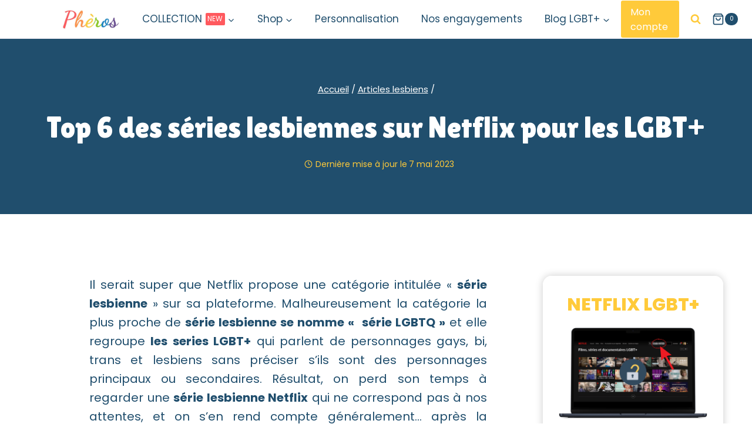

--- FILE ---
content_type: text/html; charset=UTF-8
request_url: https://www.pheros.shop/les-meilleures-series-lesbiennes-sur-netflix/
body_size: 47182
content:
<!DOCTYPE html>
<html lang="fr-FR" class="no-js" itemtype="https://schema.org/Blog" itemscope>
<head>
	<meta charset="UTF-8">
	<meta name="viewport" content="width=device-width, initial-scale=1, minimum-scale=1">
	<title>Top 6 des s&eacute;ries lesbiennes sur Netflix pour les LGBT+ - Pheros</title>

            <script data-no-defer="1" data-ezscrex="false" data-cfasync="false" data-pagespeed-no-defer data-cookieconsent="ignore">
                var ctPublicFunctions = {"_ajax_nonce":"2f5f8b06c2","_rest_nonce":"b48fcc4e4e","_ajax_url":"\/wp-admin\/admin-ajax.php","_rest_url":"https:\/\/www.pheros.shop\/wp-json\/","data__cookies_type":"native","data__ajax_type":"rest","data__bot_detector_enabled":"0","data__frontend_data_log_enabled":1,"cookiePrefix":"","wprocket_detected":false,"host_url":"www.pheros.shop","text__ee_click_to_select":"Click to select the whole data","text__ee_original_email":"The complete one is","text__ee_got_it":"Got it","text__ee_blocked":"Blocked","text__ee_cannot_connect":"Cannot connect","text__ee_cannot_decode":"Can not decode email. Unknown reason","text__ee_email_decoder":"CleanTalk email decoder","text__ee_wait_for_decoding":"The magic is on the way!","text__ee_decoding_process":"Please wait a few seconds while we decode the contact data."}
            </script>
        
            <script data-no-defer="1" data-ezscrex="false" data-cfasync="false" data-pagespeed-no-defer data-cookieconsent="ignore">
                var ctPublic = {"_ajax_nonce":"2f5f8b06c2","settings__forms__check_internal":"0","settings__forms__check_external":"1","settings__forms__force_protection":0,"settings__forms__search_test":"1","settings__forms__wc_add_to_cart":"0","settings__data__bot_detector_enabled":"0","settings__sfw__anti_crawler":"1","blog_home":"https:\/\/www.pheros.shop\/","pixel__setting":"0","pixel__enabled":false,"pixel__url":null,"data__email_check_before_post":"1","data__email_check_exist_post":0,"data__cookies_type":"native","data__key_is_ok":true,"data__visible_fields_required":true,"wl_brandname":"Anti-Spam by CleanTalk","wl_brandname_short":"CleanTalk","ct_checkjs_key":653855016,"emailEncoderPassKey":"7a91d0f080446ff7f71fa572b5fa5282","bot_detector_forms_excluded":"W10=","advancedCacheExists":false,"varnishCacheExists":false,"wc_ajax_add_to_cart":true}
            </script>
        
<!-- The SEO Framework&nbsp;: par Sybre Waaijer -->
<meta name="robots" content="max-snippet:-1,max-image-preview:standard,max-video-preview:-1">
<link rel="canonical" href="https://www.pheros.shop/les-meilleures-series-lesbiennes-sur-netflix/">
<meta name="description" content="Envie de Netflix &amp; Chill en mode lesbien ? Alors voici 6 s&eacute;ries lesbiennes &agrave; voir d&rsquo;urgence sur Netflix en 2023">
<meta property="og:type" content="article">
<meta property="og:locale" content="fr_FR">
<meta property="og:site_name" content="Pheros">
<meta property="og:title" content="Top 6 des s&eacute;ries lesbiennes sur Netflix pour les LGBT+ - Pheros">
<meta property="og:description" content="Envie de Netflix &amp; Chill en mode lesbien ? Alors voici 6 s&eacute;ries lesbiennes &agrave; voir d&rsquo;urgence sur Netflix en 2023">
<meta property="og:url" content="https://www.pheros.shop/les-meilleures-series-lesbiennes-sur-netflix/">
<meta property="og:image" content="https://www.pheros.shop/wp-content/uploads/2023/05/series-lesbiennes-netflix.webp">
<meta property="og:image:width" content="1536">
<meta property="og:image:height" content="1021">
<meta property="article:published_time" content="2023-05-07T11:55:55+00:00">
<meta property="article:modified_time" content="2023-11-08T10:35:52+00:00">
<meta name="twitter:card" content="summary_large_image">
<meta name="twitter:title" content="Top 6 des s&eacute;ries lesbiennes sur Netflix pour les LGBT+ - Pheros">
<meta name="twitter:description" content="Envie de Netflix &amp; Chill en mode lesbien ? Alors voici 6 s&eacute;ries lesbiennes &agrave; voir d&rsquo;urgence sur Netflix en 2023">
<meta name="twitter:image" content="https://www.pheros.shop/wp-content/uploads/2023/05/series-lesbiennes-netflix.webp">
<script type="application/ld+json">{"@context":"https://schema.org","@graph":[{"@type":"WebSite","@id":"https://www.pheros.shop/#/schema/WebSite","url":"https://www.pheros.shop/","name":"Pheros","inLanguage":"fr-FR","potentialAction":{"@type":"SearchAction","target":{"@type":"EntryPoint","urlTemplate":"https://www.pheros.shop/search/{search_term_string}/"},"query-input":"required name=search_term_string"},"publisher":{"@type":"Organization","@id":"https://www.pheros.shop/#/schema/Organization","name":"Pheros","url":"https://www.pheros.shop/","logo":{"@type":"ImageObject","url":"https://www.pheros.shop/wp-content/uploads/2023/06/cropped-logo-lgbt-pheros-boutique.jpg","contentUrl":"https://www.pheros.shop/wp-content/uploads/2023/06/cropped-logo-lgbt-pheros-boutique.jpg","width":1000,"height":400,"contentSize":"29639"}}},{"@type":"WebPage","@id":"https://www.pheros.shop/les-meilleures-series-lesbiennes-sur-netflix/","url":"https://www.pheros.shop/les-meilleures-series-lesbiennes-sur-netflix/","name":"Top 6 des s&eacute;ries lesbiennes sur Netflix pour les LGBT+ - Pheros","description":"Envie de Netflix & Chill en mode lesbien ? Alors voici 6 s&eacute;ries lesbiennes &agrave; voir d&rsquo;urgence sur Netflix en 2023","inLanguage":"fr-FR","isPartOf":{"@id":"https://www.pheros.shop/#/schema/WebSite"},"breadcrumb":{"@type":"BreadcrumbList","@id":"https://www.pheros.shop/#/schema/BreadcrumbList","itemListElement":[{"@type":"ListItem","position":1,"item":"https://www.pheros.shop/","name":"Pheros"},{"@type":"ListItem","position":2,"item":"https://www.pheros.shop/category/articles-lesbiens/","name":"Cat&eacute;gorie : Articles lesbiens"},{"@type":"ListItem","position":3,"name":"Top 6 des s&eacute;ries lesbiennes sur Netflix pour les LGBT+"}]},"potentialAction":{"@type":"ReadAction","target":"https://www.pheros.shop/les-meilleures-series-lesbiennes-sur-netflix/"},"datePublished":"2023-05-07T11:55:55+00:00","dateModified":"2023-11-08T10:35:52+00:00","author":{"@type":"Person","@id":"https://www.pheros.shop/#/schema/Person/670c3495f6f8edc9668d69ffb9baa7e4","name":"Melhing"}}]}</script>
<!-- / The SEO Framework&nbsp;: par Sybre Waaijer | 18.19ms meta | 6.33ms boot -->

<link rel="dns-prefetch" href="//www.googletagmanager.com">
<link rel="alternate" type="application/rss+xml" title="Pheros &raquo; Flux" href="https://www.pheros.shop/feed/">
<link rel="alternate" type="application/rss+xml" title="Pheros &raquo; Flux des commentaires" href="https://www.pheros.shop/comments/feed/">
			<script>document.documentElement.classList.remove( 'no-js' );</script>
			<link rel="alternate" title="oEmbed (JSON)" type="application/json+oembed" href="https://www.pheros.shop/wp-json/oembed/1.0/embed?url=https%3A%2F%2Fwww.pheros.shop%2Fles-meilleures-series-lesbiennes-sur-netflix%2F">
<link rel="alternate" title="oEmbed (XML)" type="text/xml+oembed" href="https://www.pheros.shop/wp-json/oembed/1.0/embed?url=https%3A%2F%2Fwww.pheros.shop%2Fles-meilleures-series-lesbiennes-sur-netflix%2F&amp;format=xml">
<style id="wp-img-auto-sizes-contain-inline-css">
img:is([sizes=auto i],[sizes^="auto," i]){contain-intrinsic-size:3000px 1500px}
/*# sourceURL=wp-img-auto-sizes-contain-inline-css */
</style>
<link rel="stylesheet" id="kadence-conversions-css" href="https://www.pheros.shop/wp-content/plugins/kadence-conversions/assets/kadence-conversions.css?ver=1.1.4" media="all">
<style id="kadence-conversions-27206-inline-css">
.kadence-conversion-wrap.kadence-conversion-27206 .kadence-conversions-close{color:var(--global-palette9, #ffffff);}.kadence-conversion-wrap.kadence-conversion-27206 .kadence-conversions-close:hover{color:var(--global-palette7, #EDF2F7);}.kadence-conversion-wrap.kadence-conversion-27206 .kadence-conversion{background-color:var(--global-palette2, #2B6CB0);}.kadence-conversion-wrap.kadence-conversion-27206 .kadence-conversion{box-shadow:0 0 14px 0 rgba(0,0,0,0.2);}.kadence-conversion-wrap.kadence-conversion-27206:not(.kadence-conversion-banner) .kadence-conversion{max-width:700px;}.kadence-conversion-wrap.kadence-conversion-27206.kadence-conversion-banner .kadence-conversion-inner{max-width:700px;}.kadence-conversion-wrap.kadence-conversion-27206 .kadence-conversion-inner{padding-top:0px;padding-right:0px;padding-bottom:0px;padding-left:0px;}
/*# sourceURL=kadence-conversions-27206-inline-css */
</style>
<link rel="stylesheet" id="kadence-blocks-rowlayout-css" href="https://www.pheros.shop/wp-content/plugins/kadence-blocks/dist/style-blocks-rowlayout.css?ver=3.6.0" media="all">
<link rel="stylesheet" id="kadence-blocks-column-css" href="https://www.pheros.shop/wp-content/plugins/kadence-blocks/dist/style-blocks-column.css?ver=3.6.0" media="all">
<style id="kadence-blocks-advancedheading-inline-css">
	.wp-block-kadence-advancedheading mark{background:transparent;border-style:solid;border-width:0}
	.wp-block-kadence-advancedheading mark.kt-highlight{color:#f76a0c;}
	.kb-adv-heading-icon{display: inline-flex;justify-content: center;align-items: center;}
	.is-layout-constrained > .kb-advanced-heading-link {display: block;}.wp-block-kadence-advancedheading.has-background{padding: 0;}	.single-content .kadence-advanced-heading-wrapper h1,
	.single-content .kadence-advanced-heading-wrapper h2,
	.single-content .kadence-advanced-heading-wrapper h3,
	.single-content .kadence-advanced-heading-wrapper h4,
	.single-content .kadence-advanced-heading-wrapper h5,
	.single-content .kadence-advanced-heading-wrapper h6 {margin: 1.5em 0 .5em;}
	.single-content .kadence-advanced-heading-wrapper+* { margin-top:0;}.kb-screen-reader-text{position:absolute;width:1px;height:1px;padding:0;margin:-1px;overflow:hidden;clip:rect(0,0,0,0);}
/*# sourceURL=kadence-blocks-advancedheading-inline-css */
</style>
<style id="kadence-conversions-27250-inline-css">
.kadence-conversion-wrap.kadence-conversion-27250 .kadence-conversions-close{color:var(--global-palette9, #ffffff);}.kadence-conversion-wrap.kadence-conversion-27250 .kadence-conversions-close:hover{color:var(--global-palette7, #EDF2F7);}.kadence-conversion-wrap.kadence-conversion-27250 .kadence-conversion{background-color:var(--global-palette3, #1A202C);}.kadence-conversion-wrap.kadence-conversion-27250 .kadence-conversion{box-shadow:0 0 14px 0 rgba(0,0,0,0.2);}.kadence-conversion-wrap.kadence-conversion-27250 .kadence-conversion-inner{padding-top:0px;padding-right:0px;padding-bottom:0px;padding-left:0px;}
/*# sourceURL=kadence-conversions-27250-inline-css */
</style>
<style id="kadence-conversions-27259-inline-css">
.kadence-conversion-wrap.kadence-conversion-27259 .kadence-conversions-close{color:var(--global-palette9, #ffffff);}.kadence-conversion-wrap.kadence-conversion-27259 .kadence-conversions-close:hover{color:var(--global-palette7, #EDF2F7);}.kadence-conversion-wrap.kadence-conversion-27259 .kadence-conversion{background-color:var(--global-palette3, #1A202C);}.kadence-conversion-wrap.kadence-conversion-27259 .kadence-conversion{box-shadow:0 0 14px 0 rgba(0,0,0,0.2);}.kadence-conversion-wrap.kadence-conversion-27259 .kadence-conversion-inner{padding-top:0px;padding-right:0px;padding-bottom:0px;padding-left:0px;}
/*# sourceURL=kadence-conversions-27259-inline-css */
</style>
<style id="kadence-conversions-27262-inline-css">
.kadence-conversion-wrap.kadence-conversion-27262 .kadence-conversions-close{color:var(--global-palette9, #ffffff);}.kadence-conversion-wrap.kadence-conversion-27262 .kadence-conversions-close:hover{color:var(--global-palette7, #EDF2F7);}.kadence-conversion-wrap.kadence-conversion-27262 .kadence-conversion{background-color:var(--global-palette3, #1A202C);}.kadence-conversion-wrap.kadence-conversion-27262 .kadence-conversion{box-shadow:0 0 14px 0 rgba(0,0,0,0.2);}.kadence-conversion-wrap.kadence-conversion-27262 .kadence-conversion-inner{padding-top:0px;padding-right:0px;padding-bottom:0px;padding-left:0px;}
/*# sourceURL=kadence-conversions-27262-inline-css */
</style>
<link rel="stylesheet" id="kadence-blocks-image-css" href="https://www.pheros.shop/wp-content/plugins/kadence-blocks/dist/style-blocks-image.css?ver=3.6.0" media="all">
<style id="kadence-conversions-27397-inline-css">
.kadence-conversion-wrap.kadence-conversion-27397 .kadence-conversions-close{color:var(--global-palette9, #ffffff);}.kadence-conversion-wrap.kadence-conversion-27397 .kadence-conversions-close:hover{color:var(--global-palette7, #EDF2F7);}.kadence-conversion-wrap.kadence-conversion-27397 .kadence-conversion{background-color:var(--global-palette3, #1A202C);}.kadence-conversion-wrap.kadence-conversion-27397 .kadence-conversion{box-shadow:0 0 14px 0 rgba(0,0,0,0.2);}.kadence-conversion-wrap.kadence-conversion-27397 .kadence-conversion-inner{padding-top:0px;padding-right:0px;padding-bottom:0px;padding-left:0px;}
/*# sourceURL=kadence-conversions-27397-inline-css */
</style>
<style id="kadence-conversions-27458-inline-css">
.kadence-conversion-wrap.kadence-conversion-27458 .kadence-conversions-close{color:var(--global-palette9, #ffffff);}.kadence-conversion-wrap.kadence-conversion-27458 .kadence-conversions-close:hover{color:var(--global-palette7, #EDF2F7);}.kadence-conversion-wrap.kadence-conversion-27458 .kadence-conversion{background-color:var(--global-palette3, #1A202C);}.kadence-conversion-wrap.kadence-conversion-27458 .kadence-conversion{box-shadow:0 0 14px 0 rgba(0,0,0,0.2);}.kadence-conversion-wrap.kadence-conversion-27458 .kadence-conversion-inner{padding-top:0px;padding-right:0px;padding-bottom:0px;padding-left:0px;}
/*# sourceURL=kadence-conversions-27458-inline-css */
</style>
<style id="kadence-conversions-27461-inline-css">
.kadence-conversion-wrap.kadence-conversion-27461 .kadence-conversions-close{color:var(--global-palette9, #ffffff);}.kadence-conversion-wrap.kadence-conversion-27461 .kadence-conversions-close:hover{color:var(--global-palette7, #EDF2F7);}.kadence-conversion-wrap.kadence-conversion-27461 .kadence-conversion{background-color:var(--global-palette3, #1A202C);}.kadence-conversion-wrap.kadence-conversion-27461 .kadence-conversion{box-shadow:0 0 14px 0 rgba(0,0,0,0.2);}.kadence-conversion-wrap.kadence-conversion-27461 .kadence-conversion-inner{padding-top:0px;padding-right:0px;padding-bottom:0px;padding-left:0px;}
/*# sourceURL=kadence-conversions-27461-inline-css */
</style>
<style id="kadence-conversions-27621-inline-css">
.kadence-conversion-wrap.kadence-conversion-27621 .kadence-conversions-close{color:var(--global-palette9, #ffffff);}.kadence-conversion-wrap.kadence-conversion-27621 .kadence-conversions-close:hover{color:var(--global-palette7, #EDF2F7);}.kadence-conversion-wrap.kadence-conversion-27621 .kadence-conversion{background-color:var(--global-palette3, #1A202C);}.kadence-conversion-wrap.kadence-conversion-27621 .kadence-conversion{box-shadow:0 0 14px 0 rgba(0,0,0,0.2);}.kadence-conversion-wrap.kadence-conversion-27621 .kadence-conversion-inner{padding-top:0px;padding-right:0px;padding-bottom:0px;padding-left:0px;}
/*# sourceURL=kadence-conversions-27621-inline-css */
</style>
<link rel="stylesheet" id="kadence-blocks-advancedbtn-css" href="https://www.pheros.shop/wp-content/plugins/kadence-blocks/dist/style-blocks-advancedbtn.css?ver=3.6.0" media="all">
<style id="wp-emoji-styles-inline-css">

	img.wp-smiley, img.emoji {
		display: inline !important;
		border: none !important;
		box-shadow: none !important;
		height: 1em !important;
		width: 1em !important;
		margin: 0 0.07em !important;
		vertical-align: -0.1em !important;
		background: none !important;
		padding: 0 !important;
	}
/*# sourceURL=wp-emoji-styles-inline-css */
</style>
<style id="wp-block-library-inline-css">
:root{--wp-block-synced-color:#7a00df;--wp-block-synced-color--rgb:122,0,223;--wp-bound-block-color:var(--wp-block-synced-color);--wp-editor-canvas-background:#ddd;--wp-admin-theme-color:#007cba;--wp-admin-theme-color--rgb:0,124,186;--wp-admin-theme-color-darker-10:#006ba1;--wp-admin-theme-color-darker-10--rgb:0,107,160.5;--wp-admin-theme-color-darker-20:#005a87;--wp-admin-theme-color-darker-20--rgb:0,90,135;--wp-admin-border-width-focus:2px}@media (min-resolution:192dpi){:root{--wp-admin-border-width-focus:1.5px}}.wp-element-button{cursor:pointer}:root .has-very-light-gray-background-color{background-color:#eee}:root .has-very-dark-gray-background-color{background-color:#313131}:root .has-very-light-gray-color{color:#eee}:root .has-very-dark-gray-color{color:#313131}:root .has-vivid-green-cyan-to-vivid-cyan-blue-gradient-background{background:linear-gradient(135deg,#00d084,#0693e3)}:root .has-purple-crush-gradient-background{background:linear-gradient(135deg,#34e2e4,#4721fb 50%,#ab1dfe)}:root .has-hazy-dawn-gradient-background{background:linear-gradient(135deg,#faaca8,#dad0ec)}:root .has-subdued-olive-gradient-background{background:linear-gradient(135deg,#fafae1,#67a671)}:root .has-atomic-cream-gradient-background{background:linear-gradient(135deg,#fdd79a,#004a59)}:root .has-nightshade-gradient-background{background:linear-gradient(135deg,#330968,#31cdcf)}:root .has-midnight-gradient-background{background:linear-gradient(135deg,#020381,#2874fc)}:root{--wp--preset--font-size--normal:16px;--wp--preset--font-size--huge:42px}.has-regular-font-size{font-size:1em}.has-larger-font-size{font-size:2.625em}.has-normal-font-size{font-size:var(--wp--preset--font-size--normal)}.has-huge-font-size{font-size:var(--wp--preset--font-size--huge)}.has-text-align-center{text-align:center}.has-text-align-left{text-align:left}.has-text-align-right{text-align:right}.has-fit-text{white-space:nowrap!important}#end-resizable-editor-section{display:none}.aligncenter{clear:both}.items-justified-left{justify-content:flex-start}.items-justified-center{justify-content:center}.items-justified-right{justify-content:flex-end}.items-justified-space-between{justify-content:space-between}.screen-reader-text{border:0;clip-path:inset(50%);height:1px;margin:-1px;overflow:hidden;padding:0;position:absolute;width:1px;word-wrap:normal!important}.screen-reader-text:focus{background-color:#ddd;clip-path:none;color:#444;display:block;font-size:1em;height:auto;left:5px;line-height:normal;padding:15px 23px 14px;text-decoration:none;top:5px;width:auto;z-index:100000}html :where(.has-border-color){border-style:solid}html :where([style*=border-top-color]){border-top-style:solid}html :where([style*=border-right-color]){border-right-style:solid}html :where([style*=border-bottom-color]){border-bottom-style:solid}html :where([style*=border-left-color]){border-left-style:solid}html :where([style*=border-width]){border-style:solid}html :where([style*=border-top-width]){border-top-style:solid}html :where([style*=border-right-width]){border-right-style:solid}html :where([style*=border-bottom-width]){border-bottom-style:solid}html :where([style*=border-left-width]){border-left-style:solid}html :where(img[class*=wp-image-]){height:auto;max-width:100%}:where(figure){margin:0 0 1em}html :where(.is-position-sticky){--wp-admin--admin-bar--position-offset:var(--wp-admin--admin-bar--height,0px)}@media screen and (max-width:600px){html :where(.is-position-sticky){--wp-admin--admin-bar--position-offset:0px}}
/*wp_block_styles_on_demand_placeholder:697d55e305c0d*/
/*# sourceURL=wp-block-library-inline-css */
</style>
<style id="classic-theme-styles-inline-css">
/*! This file is auto-generated */
.wp-block-button__link{color:#fff;background-color:#32373c;border-radius:9999px;box-shadow:none;text-decoration:none;padding:calc(.667em + 2px) calc(1.333em + 2px);font-size:1.125em}.wp-block-file__button{background:#32373c;color:#fff;text-decoration:none}
/*# sourceURL=/wp-includes/css/classic-themes.min.css */
</style>
<link rel="stylesheet" id="cleantalk-public-css-css" href="https://www.pheros.shop/wp-content/plugins/cleantalk-spam-protect/css/cleantalk-public.min.css?ver=6.71.1_1769444814" media="all">
<link rel="stylesheet" id="cleantalk-email-decoder-css-css" href="https://www.pheros.shop/wp-content/plugins/cleantalk-spam-protect/css/cleantalk-email-decoder.min.css?ver=6.71.1_1769444814" media="all">
<style id="woocommerce-inline-inline-css">
.woocommerce form .form-row .required { visibility: visible; }
/*# sourceURL=woocommerce-inline-inline-css */
</style>
<link rel="stylesheet" id="kadence-global-css" href="https://www.pheros.shop/wp-content/themes/kadence/assets/css/global.min.css?ver=1.4.3" media="all">
<style id="kadence-global-inline-css">
/* Kadence Base CSS */
:root{--global-palette1:#ffefca;--global-palette2:#204e6d;--global-palette3:#ffca3a;--global-palette4:#204e6d;--global-palette5:#204e6d;--global-palette6:#ffca3a;--global-palette7:#ff595e;--global-palette8:#ffffff;--global-palette9:#ffffff;--global-palette10:oklch(from var(--global-palette1) calc(l + 0.10 * (1 - l)) calc(c * 1.00) calc(h + 180) / 100%);--global-palette11:#13612e;--global-palette12:#1159af;--global-palette13:#b82105;--global-palette14:#f7630c;--global-palette15:#f5a524;--global-palette9rgb:255, 255, 255;--global-palette-highlight:var(--global-palette2);--global-palette-highlight-alt:var(--global-palette7);--global-palette-highlight-alt2:var(--global-palette9);--global-palette-btn-bg:var(--global-palette2);--global-palette-btn-bg-hover:var(--global-palette3);--global-palette-btn:var(--global-palette8);--global-palette-btn-hover:var(--global-palette9);--global-palette-btn-sec-bg:var(--global-palette7);--global-palette-btn-sec-bg-hover:var(--global-palette2);--global-palette-btn-sec:var(--global-palette3);--global-palette-btn-sec-hover:var(--global-palette9);--global-body-font-family:Poppins, sans-serif;--global-heading-font-family:'Lilita One', cursive;--global-primary-nav-font-family:Poppins, sans-serif;--global-fallback-font:sans-serif;--global-display-fallback-font:sans-serif;--global-content-width:1290px;--global-content-wide-width:calc(1290px + 230px);--global-content-narrow-width:842px;--global-content-edge-padding:1.5rem;--global-content-boxed-padding:2rem;--global-calc-content-width:calc(1290px - var(--global-content-edge-padding) - var(--global-content-edge-padding) );--wp--style--global--content-size:var(--global-calc-content-width);}.wp-site-blocks{--global-vw:calc( 100vw - ( 0.5 * var(--scrollbar-offset)));}body{background:var(--global-palette9);}body, input, select, optgroup, textarea{font-style:normal;font-weight:normal;font-size:20px;line-height:1.6;font-family:var(--global-body-font-family);color:var(--global-palette4);}.content-bg, body.content-style-unboxed .site{background:var(--global-palette8);}@media all and (max-width: 767px){body{font-size:17px;}}h1,h2,h3,h4,h5,h6{font-family:var(--global-heading-font-family);}h1{font-style:normal;font-weight:normal;font-size:32px;line-height:1.5;font-family:'Lilita One', var(--global-display-fallback-font);color:var(--global-palette3);}h2{font-style:normal;font-weight:800;font-size:26px;line-height:1.5;font-family:Poppins, sans-serif;color:var(--global-palette3);}h3{font-style:normal;font-weight:600;font-size:20px;line-height:1.5;font-family:Poppins, sans-serif;color:var(--global-palette4);}h4{font-style:normal;font-weight:700;font-size:22px;line-height:1.5;font-family:Poppins, sans-serif;color:var(--global-palette4);}h5{font-style:normal;font-weight:700;font-size:20px;line-height:1.5;font-family:Poppins, sans-serif;color:var(--global-palette4);}h6{font-style:normal;font-weight:700;font-size:18px;line-height:1.5;color:var(--global-palette5);}.entry-hero h1{font-style:normal;}.entry-hero .kadence-breadcrumbs, .entry-hero .search-form{font-style:normal;}.entry-hero .kadence-breadcrumbs{max-width:1290px;}.site-container, .site-header-row-layout-contained, .site-footer-row-layout-contained, .entry-hero-layout-contained, .comments-area, .alignfull > .wp-block-cover__inner-container, .alignwide > .wp-block-cover__inner-container{max-width:var(--global-content-width);}.content-width-narrow .content-container.site-container, .content-width-narrow .hero-container.site-container{max-width:var(--global-content-narrow-width);}@media all and (min-width: 1520px){.wp-site-blocks .content-container  .alignwide{margin-left:-115px;margin-right:-115px;width:unset;max-width:unset;}}@media all and (min-width: 1102px){.content-width-narrow .wp-site-blocks .content-container .alignwide{margin-left:-130px;margin-right:-130px;width:unset;max-width:unset;}}.content-style-boxed .wp-site-blocks .entry-content .alignwide{margin-left:calc( -1 * var( --global-content-boxed-padding ) );margin-right:calc( -1 * var( --global-content-boxed-padding ) );}.content-area{margin-top:5rem;margin-bottom:5rem;}@media all and (max-width: 1024px){.content-area{margin-top:3rem;margin-bottom:3rem;}}@media all and (max-width: 767px){.content-area{margin-top:2rem;margin-bottom:2rem;}}@media all and (max-width: 1024px){:root{--global-content-boxed-padding:2rem;}}@media all and (max-width: 767px){:root{--global-content-boxed-padding:1.5rem;}}.entry-content-wrap{padding:2rem;}@media all and (max-width: 1024px){.entry-content-wrap{padding:2rem;}}@media all and (max-width: 767px){.entry-content-wrap{padding:1.5rem;}}.entry.single-entry{box-shadow:0px 15px 15px -10px rgba(0,0,0,0.05);}.entry.loop-entry{box-shadow:0px 15px 15px -10px rgba(0,0,0,0.05);}.loop-entry .entry-content-wrap{padding:2rem;}@media all and (max-width: 1024px){.loop-entry .entry-content-wrap{padding:2rem;}}@media all and (max-width: 767px){.loop-entry .entry-content-wrap{padding:1.5rem;}}.has-sidebar:not(.has-left-sidebar) .content-container{grid-template-columns:1fr 29%;}.has-sidebar.has-left-sidebar .content-container{grid-template-columns:29% 1fr;}.primary-sidebar.widget-area .widget{margin-bottom:1.41em;font-style:normal;color:var(--global-palette3);}.primary-sidebar.widget-area .widget-title{font-style:normal;font-weight:700;font-size:20px;line-height:1.5;color:var(--global-palette3);}.primary-sidebar.widget-area{padding:0px 0px 0px 0px;}button, .button, .wp-block-button__link, input[type="button"], input[type="reset"], input[type="submit"], .fl-button, .elementor-button-wrapper .elementor-button, .wc-block-components-checkout-place-order-button, .wc-block-cart__submit{box-shadow:0px 0px 0px -7px rgba(0,0,0,0);}button:hover, button:focus, button:active, .button:hover, .button:focus, .button:active, .wp-block-button__link:hover, .wp-block-button__link:focus, .wp-block-button__link:active, input[type="button"]:hover, input[type="button"]:focus, input[type="button"]:active, input[type="reset"]:hover, input[type="reset"]:focus, input[type="reset"]:active, input[type="submit"]:hover, input[type="submit"]:focus, input[type="submit"]:active, .elementor-button-wrapper .elementor-button:hover, .elementor-button-wrapper .elementor-button:focus, .elementor-button-wrapper .elementor-button:active, .wc-block-cart__submit:hover{box-shadow:0px 15px 25px -7px rgba(0,0,0,0.1);}.kb-button.kb-btn-global-outline.kb-btn-global-inherit{padding-top:calc(px - 2px);padding-right:calc(px - 2px);padding-bottom:calc(px - 2px);padding-left:calc(px - 2px);}@media all and (min-width: 1025px){.transparent-header .entry-hero .entry-hero-container-inner{padding-top:65px;}}@media all and (max-width: 1024px){.mobile-transparent-header .entry-hero .entry-hero-container-inner{padding-top:65px;}}@media all and (max-width: 767px){.mobile-transparent-header .entry-hero .entry-hero-container-inner{padding-top:65px;}}.wp-site-blocks .hero-section-overlay{background:var(--global-palette6);}body.single{background:var(--global-palette9);}body.single .content-bg, body.content-style-unboxed.single .site{background:var(--global-palette9);}.wp-site-blocks .post-title h1{font-style:normal;font-weight:normal;font-size:50px;font-family:'Lilita One', var(--global-display-fallback-font);color:var(--global-palette9);}@media all and (max-width: 1024px){.wp-site-blocks .post-title h1{font-size:32px;}}@media all and (max-width: 767px){.wp-site-blocks .post-title h1{font-size:25px;}}.post-title .entry-taxonomies, .post-title .entry-taxonomies a{font-style:normal;}@media all and (max-width: 767px){.post-title .entry-taxonomies{font-size:10px;}}.post-title .entry-meta{font-style:normal;font-weight:normal;font-size:14px;font-family:Poppins, sans-serif;color:var(--global-palette3);}@media all and (max-width: 767px){.post-title .entry-meta{font-size:10px;}}.post-title .kadence-breadcrumbs{font-style:normal;font-weight:normal;font-size:15px;font-family:Poppins, sans-serif;color:var(--global-palette9);}.post-title .kadence-breadcrumbs a:hover{color:var(--global-palette7);}.post-hero-section .entry-hero-container-inner{border-bottom:2px solid var(--global-palette7);}.entry-hero.post-hero-section .entry-header{min-height:296px;}.post-hero-section .hero-section-overlay{background:var(--global-palette4);}@media all and (max-width: 1024px){.entry-hero.post-hero-section .entry-header{min-height:296px;}}@media all and (max-width: 767px){.entry-hero.post-hero-section .entry-header{min-height:220px;}}
/* Kadence Header CSS */
@media all and (max-width: 1024px){.mobile-transparent-header #masthead{position:absolute;left:0px;right:0px;z-index:100;}.kadence-scrollbar-fixer.mobile-transparent-header #masthead{right:var(--scrollbar-offset,0);}.mobile-transparent-header #masthead, .mobile-transparent-header .site-top-header-wrap .site-header-row-container-inner, .mobile-transparent-header .site-main-header-wrap .site-header-row-container-inner, .mobile-transparent-header .site-bottom-header-wrap .site-header-row-container-inner{background:transparent;}.site-header-row-tablet-layout-fullwidth, .site-header-row-tablet-layout-standard{padding:0px;}}@media all and (min-width: 1025px){.transparent-header #masthead{position:absolute;left:0px;right:0px;z-index:100;}.transparent-header.kadence-scrollbar-fixer #masthead{right:var(--scrollbar-offset,0);}.transparent-header #masthead, .transparent-header .site-top-header-wrap .site-header-row-container-inner, .transparent-header .site-main-header-wrap .site-header-row-container-inner, .transparent-header .site-bottom-header-wrap .site-header-row-container-inner{background:transparent;}}.site-branding a.brand img{max-width:100px;}.site-branding a.brand img.svg-logo-image{width:100px;}@media all and (max-width: 767px){.site-branding a.brand img{max-width:106px;}.site-branding a.brand img.svg-logo-image{width:106px;}}.site-branding{padding:0px 0px 0px 80px;}@media all and (max-width: 1024px){.site-branding{padding:0px 0px 0px 0px;}}@media all and (max-width: 767px){.site-branding{padding:0px 0px 0px 0px;}}#masthead, #masthead .kadence-sticky-header.item-is-fixed:not(.item-at-start):not(.site-header-row-container):not(.site-main-header-wrap), #masthead .kadence-sticky-header.item-is-fixed:not(.item-at-start) > .site-header-row-container-inner{background:#ffffff;}.site-main-header-wrap .site-header-row-container-inner{background:rgba(237,255,238,0);border-bottom:1px solid rgba(50,16,116,0.08);}.site-main-header-inner-wrap{min-height:65px;}.site-main-header-wrap.site-header-row-container.site-header-focus-item.site-header-row-layout-standard.kadence-sticky-header.item-is-fixed.item-is-stuck, .site-header-upper-inner-wrap.kadence-sticky-header.item-is-fixed.item-is-stuck, .site-header-inner-wrap.kadence-sticky-header.item-is-fixed.item-is-stuck, .site-top-header-wrap.site-header-row-container.site-header-focus-item.site-header-row-layout-standard.kadence-sticky-header.item-is-fixed.item-is-stuck, .site-bottom-header-wrap.site-header-row-container.site-header-focus-item.site-header-row-layout-standard.kadence-sticky-header.item-is-fixed.item-is-stuck{box-shadow:0px 0px 0px 0px rgba(0,0,0,0);}.header-navigation[class*="header-navigation-style-underline"] .header-menu-container.primary-menu-container>ul>li>a:after{width:calc( 100% - 2.24em);}.main-navigation .primary-menu-container > ul > li.menu-item > a{padding-left:calc(2.24em / 2);padding-right:calc(2.24em / 2);padding-top:0.6em;padding-bottom:0.6em;color:var(--global-palette4);background:rgba(50,16,116,0);}.main-navigation .primary-menu-container > ul > li.menu-item .dropdown-nav-special-toggle{right:calc(2.24em / 2);}.main-navigation .primary-menu-container > ul li.menu-item > a{font-style:normal;font-weight:normal;font-size:17px;line-height:0.54;font-family:var(--global-primary-nav-font-family);}.main-navigation .primary-menu-container > ul > li.menu-item > a:hover{color:var(--global-palette2);background:rgba(43,108,176,0);}.main-navigation .primary-menu-container > ul > li.menu-item.current-menu-item > a{color:var(--global-palette3);background:rgba(113,128,150,0);}.header-navigation .header-menu-container ul ul.sub-menu, .header-navigation .header-menu-container ul ul.submenu{background:var(--global-palette3);box-shadow:30px 30px 60px 47px rgba(0,0,0,0.1);}.header-navigation .header-menu-container ul ul li.menu-item, .header-menu-container ul.menu > li.kadence-menu-mega-enabled > ul > li.menu-item > a{border-bottom:1px solid var(--global-palette8);border-radius:0px 0px 0px 0px;}.header-navigation .header-menu-container ul ul li.menu-item > a{width:200px;padding-top:2em;padding-bottom:2em;color:var(--global-palette8);font-style:normal;font-weight:normal;font-size:12px;font-family:Poppins, sans-serif;}.header-navigation .header-menu-container ul ul li.menu-item > a:hover{color:var(--global-palette9);background:var(--global-palette2);border-radius:0px 0px 0px 0px;}.header-navigation .header-menu-container ul ul li.menu-item.current-menu-item > a{color:var(--global-palette9);background:var(--global-palette7);border-radius:0px 0px 0px 0px;}.mobile-toggle-open-container .menu-toggle-open, .mobile-toggle-open-container .menu-toggle-open:focus{color:var(--global-palette3);padding:0.4em 0.6em 0.4em 0.6em;font-size:14px;}.mobile-toggle-open-container .menu-toggle-open.menu-toggle-style-bordered{border:1px solid currentColor;}.mobile-toggle-open-container .menu-toggle-open .menu-toggle-icon{font-size:20px;}.mobile-toggle-open-container .menu-toggle-open:hover, .mobile-toggle-open-container .menu-toggle-open:focus-visible{color:var(--global-palette9);background:var(--global-palette2);}.mobile-navigation ul li{font-style:normal;font-weight:normal;font-size:14px;font-family:Poppins, sans-serif;}.mobile-navigation ul li a{padding-top:1em;padding-bottom:1em;}.mobile-navigation ul li > a, .mobile-navigation ul li.menu-item-has-children > .drawer-nav-drop-wrap{color:var(--global-palette9);}.mobile-navigation ul li > a:hover, .mobile-navigation ul li.menu-item-has-children > .drawer-nav-drop-wrap:hover{color:var(--global-palette9);}.mobile-navigation ul li.current-menu-item > a, .mobile-navigation ul li.current-menu-item.menu-item-has-children > .drawer-nav-drop-wrap{color:var(--global-palette9);}.mobile-navigation ul li.menu-item-has-children .drawer-nav-drop-wrap, .mobile-navigation ul li:not(.menu-item-has-children) a{border-bottom:1px solid rgba(255,255,255,0.1);}.mobile-navigation:not(.drawer-navigation-parent-toggle-true) ul li.menu-item-has-children .drawer-nav-drop-wrap button{border-left:1px solid rgba(255,255,255,0.1);}#mobile-drawer .drawer-inner, #mobile-drawer.popup-drawer-layout-fullwidth.popup-drawer-animation-slice .pop-portion-bg, #mobile-drawer.popup-drawer-layout-fullwidth.popup-drawer-animation-slice.pop-animated.show-drawer .drawer-inner{background:var(--global-palette3);}#mobile-drawer .drawer-header .drawer-toggle{padding:0.6em 0.15em 0.6em 0.15em;font-size:25px;}#mobile-drawer .drawer-header .drawer-toggle, #mobile-drawer .drawer-header .drawer-toggle:focus{color:#c2afe2;background:rgba(74,85,104,0);}#mobile-drawer .drawer-header .drawer-toggle:hover, #mobile-drawer .drawer-header .drawer-toggle:focus:hover{color:var(--global-palette9);}#main-header .header-button{font-style:normal;font-size:16px;background:var(--global-palette3);box-shadow:0px 0px 0px -7px rgba(0,0,0,0);}#main-header .header-button:hover{background:var(--global-palette2);box-shadow:0px 15px 25px -7px rgba(0,0,0,0.1);}.site-header-item .header-cart-wrap .header-cart-inner-wrap .header-cart-button{padding:0em 0em 0em 0em;}.header-cart-wrap .header-cart-button .header-cart-total{background:var(--global-palette5);color:var(--global-palette9);}.site-header-item .header-cart-wrap .header-cart-inner-wrap .header-cart-button:hover{color:var(--global-palette7);}.header-cart-wrap .header-cart-button:hover .header-cart-total{background:var(--global-palette2);color:var(--global-palette9);}.header-cart-wrap .header-cart-button .kadence-svg-iconset{font-size:1.3em;}.header-mobile-cart-wrap .header-cart-button .header-cart-total{background:var(--global-palette5);color:var(--global-palette9);}.header-mobile-cart-wrap .header-cart-inner-wrap .header-cart-button:hover{color:var(--global-palette7);}.header-mobile-cart-wrap .header-cart-button:hover .header-cart-total{background:var(--global-palette7);color:var(--global-palette9);}.search-toggle-open-container .search-toggle-open{color:var(--global-palette3);}.search-toggle-open-container .search-toggle-open.search-toggle-style-bordered{border:1px solid currentColor;}.search-toggle-open-container .search-toggle-open .search-toggle-icon{font-size:1em;}.search-toggle-open-container .search-toggle-open:hover, .search-toggle-open-container .search-toggle-open:focus{color:var(--global-palette9);background:var(--global-palette7);}#search-drawer .drawer-inner{background:rgba(9, 12, 16, 0.97);}
/* Kadence Footer CSS */
.site-middle-footer-wrap .site-footer-row-container-inner{background:var(--global-palette3);font-style:normal;font-weight:normal;font-size:16px;font-family:Poppins, sans-serif;color:#ffffff;}.site-footer .site-middle-footer-wrap a:where(:not(.button):not(.wp-block-button__link):not(.wp-element-button)){color:var(--global-palette8);}.site-footer .site-middle-footer-wrap a:where(:not(.button):not(.wp-block-button__link):not(.wp-element-button)):hover{color:#ffffff;}.site-middle-footer-inner-wrap{min-height:10px;padding-top:0px;padding-bottom:40px;grid-column-gap:103px;grid-row-gap:103px;}.site-middle-footer-inner-wrap .widget{margin-bottom:0px;}.site-middle-footer-inner-wrap .widget-area .widget-title{font-style:normal;font-weight:normal;font-size:23px;font-family:'Lilita One', var(--global-display-fallback-font);color:var(--global-palette7);}.site-middle-footer-inner-wrap .site-footer-section:not(:last-child):after{right:calc(-103px / 2);}@media all and (max-width: 767px){.site-middle-footer-inner-wrap .widget-area .widget-title{font-size:17px;}.site-middle-footer-inner-wrap{padding-top:28px;grid-column-gap:21px;grid-row-gap:21px;}.site-middle-footer-inner-wrap .widget{margin-bottom:12px;}.site-middle-footer-inner-wrap .site-footer-section:not(:last-child):after{right:calc(-21px / 2);}}.site-top-footer-wrap .site-footer-row-container-inner{background:var(--global-palette3);font-style:normal;color:var(--global-palette2);}.site-footer .site-top-footer-wrap a:not(.button):not(.wp-block-button__link):not(.wp-element-button){color:var(--global-palette9);}.site-footer .site-top-footer-wrap a:not(.button):not(.wp-block-button__link):not(.wp-element-button):hover{color:var(--global-palette2);}.site-top-footer-inner-wrap{padding-top:50px;padding-bottom:0px;grid-column-gap:30px;grid-row-gap:30px;}.site-top-footer-inner-wrap .widget{margin-bottom:30px;}.site-top-footer-inner-wrap .widget-area .widget-title{font-style:normal;color:var(--global-palette2);}.site-top-footer-inner-wrap .site-footer-section:not(:last-child):after{right:calc(-30px / 2);}.site-bottom-footer-wrap .site-footer-row-container-inner{font-style:normal;font-size:10px;color:var(--global-palette3);}.site-bottom-footer-inner-wrap{min-height:10px;padding-top:0px;padding-bottom:0px;grid-column-gap:18px;}.site-bottom-footer-inner-wrap .widget{margin-bottom:25px;}.site-bottom-footer-inner-wrap .widget-area .widget-title{font-style:normal;}.site-bottom-footer-inner-wrap .site-footer-section:not(:last-child):after{right:calc(-18px / 2);}.footer-social-wrap{margin:0px 0px 0px 60px;}.footer-social-wrap .footer-social-inner-wrap{font-size:1.27em;gap:0.9em;}.site-footer .site-footer-wrap .site-footer-section .footer-social-wrap .footer-social-inner-wrap .social-button{border:2px none transparent;border-radius:10px;}
/* Kadence Woo CSS */
.woocommerce table.shop_table td.product-quantity{min-width:130px;}.entry-hero.product-hero-section .entry-header{min-height:200px;}.product-title .single-category{font-weight:700;font-size:32px;line-height:1.5;color:var(--global-palette3);}.wp-site-blocks .product-hero-section .extra-title{font-weight:700;font-size:32px;line-height:1.5;}.woocommerce div.product .product_title{font-style:normal;color:var(--global-palette3);}.woocommerce div.product .product-single-category{font-style:normal;}body.single-product{background:var(--global-palette9);}body.single-product .content-bg, body.content-style-unboxed.single-product .site{background:var(--global-palette8);}body.archive.tax-woo-product, body.post-type-archive-product{background:var(--global-palette9);}body.archive.tax-woo-product .content-bg, body.content-style-unboxed.archive.tax-woo-product .site, body.post-type-archive-product .content-bg, body.content-style-unboxed.archive.post-type-archive-product .site, body.content-style-unboxed.archive.tax-woo-product .content-bg.loop-entry .content-bg:not(.loop-entry), body.content-style-unboxed.post-type-archive-product .content-bg.loop-entry .content-bg:not(.loop-entry){background:var(--global-palette9);}.product-archive-hero-section .entry-hero-container-inner{background:var(--global-palette9);}.product-archive-hero-section .hero-section-overlay{background:var(--global-palette9);}.wp-site-blocks .product-archive-title h1{color:var(--global-palette1);}.product-archive-title .kadence-breadcrumbs{color:var(--global-palette3);}.product-archive-title .kadence-breadcrumbs a:hover{color:var(--global-palette7);}.product-archive-title .archive-description{color:var(--global-palette5);}.woocommerce ul.products li.product h3, .woocommerce ul.products li.product .product-details .woocommerce-loop-product__title, .woocommerce ul.products li.product .product-details .woocommerce-loop-category__title, .wc-block-grid__products .wc-block-grid__product .wc-block-grid__product-title{font-style:normal;font-weight:normal;font-family:'Lilita One', var(--global-display-fallback-font);color:var(--global-palette4);}.woocommerce ul.products li.product .product-details .price, .wc-block-grid__products .wc-block-grid__product .wc-block-grid__product-price{font-style:normal;color:var(--global-palette4);}.woocommerce ul.products.woo-archive-btn-button .product-action-wrap .button:not(.kb-button), .woocommerce ul.products li.woo-archive-btn-button .button:not(.kb-button), .wc-block-grid__product.woo-archive-btn-button .product-details .wc-block-grid__product-add-to-cart .wp-block-button__link{border:2px none transparent;box-shadow:0px 0px 0px 0px rgba(0,0,0,0.0);}.woocommerce ul.products.woo-archive-btn-button .product-action-wrap .button:not(.kb-button):hover, .woocommerce ul.products li.woo-archive-btn-button .button:not(.kb-button):hover, .wc-block-grid__product.woo-archive-btn-button .product-details .wc-block-grid__product-add-to-cart .wp-block-button__link:hover{box-shadow:0px 0px 0px 0px rgba(0,0,0,0);}
/* Kadence Pro Header CSS */
#filter-drawer.popup-drawer-layout-fullwidth .drawer-content .product-filter-widgets, #filter-drawer.popup-drawer-layout-sidepanel .drawer-inner{max-width:400px;}#filter-drawer.popup-drawer-layout-fullwidth .drawer-content .product-filter-widgets{margin:0 auto;}.filter-toggle-open-container{margin-right:0.5em;}.filter-toggle-open >*:first-child:not(:last-child){margin-right:4px;}.filter-toggle-open{color:inherit;display:flex;align-items:center;background:transparent;box-shadow:none;border-radius:0px;}.filter-toggle-open.filter-toggle-style-default{border:0px;}.filter-toggle-open:hover, .filter-toggle-open:focus{border-color:currentColor;background:transparent;color:inherit;box-shadow:none;}.filter-toggle-open .filter-toggle-icon{display:flex;}.filter-toggle-open >*:first-child:not(:last-child):empty{margin-right:0px;}.filter-toggle-open-container .filter-toggle-open{color:var(--global-palette5);padding:3px 5px 3px 5px;font-size:14px;}.filter-toggle-open-container .filter-toggle-open.filter-toggle-style-bordered{border:1px solid currentColor;}.filter-toggle-open-container .filter-toggle-open .filter-toggle-icon{font-size:20px;}.filter-toggle-open-container .filter-toggle-open:hover, .filter-toggle-open-container .filter-toggle-open:focus{color:var(--global-palette-highlight);}#filter-drawer .drawer-inner{background:var(--global-palette9);}#filter-drawer .drawer-header .drawer-toggle, #filter-drawer .drawer-header .drawer-toggle:focus{color:var(--global-palette5);}#filter-drawer .drawer-header .drawer-toggle:hover, #filter-drawer .drawer-header .drawer-toggle:focus:hover{color:var(--global-palette3);}#filter-drawer .header-filter-2style-normal a:not(.button){text-decoration:underline;}#filter-drawer .header-filter-2style-plain a:not(.button){text-decoration:none;}#filter-drawer .drawer-inner .product-filter-widgets .widget-title{color:var(--global-palette3);}#filter-drawer .drawer-inner .product-filter-widgets{color:var(--global-palette4);}#filter-drawer .drawer-inner .product-filter-widgets a:not(.kb-button) .drawer-inner .product-filter-widgets .drawer-sub-toggle{color:var(--global-palette1);}#filter-drawer .drawer-inner .product-filter-widgets a:hover:not(.kb-button), #filter-drawer .drawer-inner .product-filter-widgets .drawer-sub-toggle:hover{color:var(--global-palette2);}.kadence-shop-active-filters{display:flex;flex-wrap:wrap;}.kadence-clear-filters-container a{text-decoration:none;background:var(--global-palette7);color:var(--global-palette5);padding:.6em;font-size:80%;transition:all 0.3s ease-in-out;-webkit-transition:all 0.3s ease-in-out;-moz-transition:all 0.3s ease-in-out;}.kadence-clear-filters-container ul{margin:0px;padding:0px;border:0px;list-style:none outside;overflow:hidden;zoom:1;}.kadence-clear-filters-container ul li{float:left;padding:0 0 1px 1px;list-style:none;}.kadence-clear-filters-container a:hover{background:var(--global-palette9);color:var(--global-palette3);}
/*# sourceURL=kadence-global-inline-css */
</style>
<link rel="stylesheet" id="kadence-header-css" href="https://www.pheros.shop/wp-content/themes/kadence/assets/css/header.min.css?ver=1.4.3" media="all">
<link rel="stylesheet" id="kadence-content-css" href="https://www.pheros.shop/wp-content/themes/kadence/assets/css/content.min.css?ver=1.4.3" media="all">
<link rel="stylesheet" id="kadence-sidebar-css" href="https://www.pheros.shop/wp-content/themes/kadence/assets/css/sidebar.min.css?ver=1.4.3" media="all">
<link rel="stylesheet" id="kadence-related-posts-css" href="https://www.pheros.shop/wp-content/themes/kadence/assets/css/related-posts.min.css?ver=1.4.3" media="all">
<link rel="stylesheet" id="kad-splide-css" href="https://www.pheros.shop/wp-content/themes/kadence/assets/css/kadence-splide.min.css?ver=1.4.3" media="all">
<link rel="stylesheet" id="kadence-woocommerce-css" href="https://www.pheros.shop/wp-content/themes/kadence/assets/css/woocommerce.min.css?ver=1.4.3" media="all">
<link rel="stylesheet" id="kadence-footer-css" href="https://www.pheros.shop/wp-content/themes/kadence/assets/css/footer.min.css?ver=1.4.3" media="all">
<link rel="stylesheet" id="menu-addons-css" href="https://www.pheros.shop/wp-content/plugins/kadence-pro/dist/mega-menu/menu-addon.css?ver=1.1.16" media="all">
<link rel="stylesheet" id="kadence-blocks-tableofcontents-css" href="https://www.pheros.shop/wp-content/plugins/kadence-blocks/dist/style-blocks-tableofcontents.css?ver=3.6.0" media="all">
<style id="kadence-blocks-global-variables-inline-css">
:root {--global-kb-font-size-sm:clamp(0.8rem, 0.73rem + 0.217vw, 0.9rem);--global-kb-font-size-md:clamp(1.1rem, 0.995rem + 0.326vw, 1.25rem);--global-kb-font-size-lg:clamp(1.75rem, 1.576rem + 0.543vw, 2rem);--global-kb-font-size-xl:clamp(2.25rem, 1.728rem + 1.63vw, 3rem);--global-kb-font-size-xxl:clamp(2.5rem, 1.456rem + 3.26vw, 4rem);--global-kb-font-size-xxxl:clamp(2.75rem, 0.489rem + 7.065vw, 6rem);}
/*# sourceURL=kadence-blocks-global-variables-inline-css */
</style>
<link rel="stylesheet" id="woo_discount_pro_style-css" href="https://www.pheros.shop/wp-content/plugins/woo-discount-rules-pro/Assets/Css/awdr_style.css?ver=2.6.1" media="all">
<style id="kadence_blocks_css-inline-css">
.kb-row-layout-wrap.wp-block-kadence-rowlayout.kb-row-layout-id_286c8d-fd{margin-bottom:0px;}.kb-row-layout-id_286c8d-fd > .kt-row-column-wrap{align-content:center;}:where(.kb-row-layout-id_286c8d-fd > .kt-row-column-wrap) > .wp-block-kadence-column{justify-content:center;}.kb-row-layout-id_286c8d-fd > .kt-row-column-wrap{column-gap:var(--global-kb-gap-none, 0rem );padding-top:45px;padding-right:45px;padding-bottom:0px;padding-left:45px;min-height:400px;grid-template-columns:minmax(0, 1fr);}@media all and (max-width: 1024px){.kb-row-layout-id_286c8d-fd > .kt-row-column-wrap{padding-top:var(--global-kb-spacing-md, 2rem);padding-right:var(--global-kb-spacing-md, 2rem);padding-bottom:var(--global-kb-spacing-md, 2rem);padding-left:var(--global-kb-spacing-md, 2rem);grid-template-columns:minmax(0, 1fr);}}@media all and (max-width: 767px){.kb-row-layout-id_286c8d-fd > .kt-row-column-wrap{padding-top:var(--global-kb-spacing-xs, 1rem);padding-right:var(--global-kb-spacing-xs, 1rem);padding-bottom:var(--global-kb-spacing-xs, 1rem);padding-left:var(--global-kb-spacing-xs, 1rem);grid-template-columns:minmax(0, 1fr);}}.kadence-column_07a8af-92 > .kt-inside-inner-col{padding-bottom:0px;}.kadence-column_07a8af-92 > .kt-inside-inner-col{column-gap:var(--global-kb-gap-sm, 1rem);}.kadence-column_07a8af-92 > .kt-inside-inner-col{flex-direction:column;}.kadence-column_07a8af-92 > .kt-inside-inner-col > .aligncenter{width:100%;}.kadence-column_07a8af-92, .kt-inside-inner-col > .kadence-column_07a8af-92:not(.specificity){margin-bottom:0px;}@media all and (max-width: 1024px){.kadence-column_07a8af-92 > .kt-inside-inner-col{flex-direction:column;justify-content:center;}}@media all and (max-width: 767px){.kadence-column_07a8af-92 > .kt-inside-inner-col{flex-direction:column;justify-content:center;}}.wp-block-kadence-advancedheading.kt-adv-heading_10a6dc-41, .wp-block-kadence-advancedheading.kt-adv-heading_10a6dc-41[data-kb-block="kb-adv-heading_10a6dc-41"]{padding-top:5px;padding-bottom:0px;margin-top:0px;margin-bottom:0px;text-align:center;font-size:48px;line-height:1.1em;font-weight:400;font-family:Poppins;text-transform:uppercase;text-shadow:2px 2px 7px rgba(0, 0, 0, 0.2);}.wp-block-kadence-advancedheading.kt-adv-heading_10a6dc-41 mark.kt-highlight, .wp-block-kadence-advancedheading.kt-adv-heading_10a6dc-41[data-kb-block="kb-adv-heading_10a6dc-41"] mark.kt-highlight{-webkit-box-decoration-break:clone;box-decoration-break:clone;}.wp-block-kadence-advancedheading.kt-adv-heading_10a6dc-41 img.kb-inline-image, .wp-block-kadence-advancedheading.kt-adv-heading_10a6dc-41[data-kb-block="kb-adv-heading_10a6dc-41"] img.kb-inline-image{width:150px;display:inline-block;}@media all and (max-width: 767px){.wp-block-kadence-advancedheading.kt-adv-heading_10a6dc-41, .wp-block-kadence-advancedheading.kt-adv-heading_10a6dc-41[data-kb-block="kb-adv-heading_10a6dc-41"]{font-size:var(--global-kb-font-size-lg, 2rem);}}.wp-block-kadence-advancedheading.kt-adv-heading_3da7b9-e6, .wp-block-kadence-advancedheading.kt-adv-heading_3da7b9-e6[data-kb-block="kb-adv-heading_3da7b9-e6"]{margin-top:0px;text-align:center;font-size:var(--global-kb-font-size-xxl, 4rem);font-weight:400;font-family:'Lilita One';text-transform:uppercase;}.wp-block-kadence-advancedheading.kt-adv-heading_3da7b9-e6 mark.kt-highlight, .wp-block-kadence-advancedheading.kt-adv-heading_3da7b9-e6[data-kb-block="kb-adv-heading_3da7b9-e6"] mark.kt-highlight{-webkit-box-decoration-break:clone;box-decoration-break:clone;}.wp-block-kadence-advancedheading.kt-adv-heading_3da7b9-e6 img.kb-inline-image, .wp-block-kadence-advancedheading.kt-adv-heading_3da7b9-e6[data-kb-block="kb-adv-heading_3da7b9-e6"] img.kb-inline-image{width:150px;display:inline-block;}.wp-block-kadence-advancedheading.kt-adv-heading_3b71d8-70, .wp-block-kadence-advancedheading.kt-adv-heading_3b71d8-70[data-kb-block="kb-adv-heading_3b71d8-70"]{margin-bottom:var(--global-kb-spacing-xxs, 0.5rem);}.wp-block-kadence-advancedheading.kt-adv-heading_3b71d8-70 mark.kt-highlight, .wp-block-kadence-advancedheading.kt-adv-heading_3b71d8-70[data-kb-block="kb-adv-heading_3b71d8-70"] mark.kt-highlight{-webkit-box-decoration-break:clone;box-decoration-break:clone;}.wp-block-kadence-advancedheading.kt-adv-heading_3b71d8-70 img.kb-inline-image, .wp-block-kadence-advancedheading.kt-adv-heading_3b71d8-70[data-kb-block="kb-adv-heading_3b71d8-70"] img.kb-inline-image{width:150px;display:inline-block;}.wp-block-kadence-advancedheading.kt-adv-heading_b3dd3a-ed, .wp-block-kadence-advancedheading.kt-adv-heading_b3dd3a-ed[data-kb-block="kb-adv-heading_b3dd3a-ed"]{padding-top:0px;padding-bottom:0px;font-size:18px;}.wp-block-kadence-advancedheading.kt-adv-heading_b3dd3a-ed mark.kt-highlight, .wp-block-kadence-advancedheading.kt-adv-heading_b3dd3a-ed[data-kb-block="kb-adv-heading_b3dd3a-ed"] mark.kt-highlight{-webkit-box-decoration-break:clone;box-decoration-break:clone;}.wp-block-kadence-advancedheading.kt-adv-heading_b3dd3a-ed img.kb-inline-image, .wp-block-kadence-advancedheading.kt-adv-heading_b3dd3a-ed[data-kb-block="kb-adv-heading_b3dd3a-ed"] img.kb-inline-image{width:150px;display:inline-block;}.kadence-column_6acbdc-e4 > .kt-inside-inner-col{padding-top:var(--global-kb-spacing-xs, 1rem);padding-right:var(--global-kb-spacing-xs, 1rem);padding-bottom:var(--global-kb-spacing-xs, 1rem);padding-left:var(--global-kb-spacing-xs, 1rem);}.kadence-column_6acbdc-e4 > .kt-inside-inner-col{border-top:2px solid var(--global-palette8, #F7FAFC);border-right:2px solid var(--global-palette8, #F7FAFC);border-bottom:2px solid var(--global-palette8, #F7FAFC);border-left:2px solid var(--global-palette8, #F7FAFC);}.kadence-column_6acbdc-e4 > .kt-inside-inner-col,.kadence-column_6acbdc-e4 > .kt-inside-inner-col:before{border-top-left-radius:5px;border-top-right-radius:5px;border-bottom-right-radius:5px;border-bottom-left-radius:5px;}.kadence-column_6acbdc-e4 > .kt-inside-inner-col{column-gap:var(--global-kb-gap-sm, 1rem);}.kadence-column_6acbdc-e4 > .kt-inside-inner-col{flex-direction:column;}.kadence-column_6acbdc-e4 > .kt-inside-inner-col > .aligncenter{width:100%;}.kadence-column_6acbdc-e4, .kt-inside-inner-col > .kadence-column_6acbdc-e4:not(.specificity){margin-top:var(--global-kb-spacing-xs, 1rem);margin-right:0px;margin-bottom:0px;margin-left:0px;}@media all and (max-width: 1024px){.kadence-column_6acbdc-e4 > .kt-inside-inner-col{border-top:2px solid var(--global-palette8, #F7FAFC);border-right:2px solid var(--global-palette8, #F7FAFC);border-bottom:2px solid var(--global-palette8, #F7FAFC);border-left:2px solid var(--global-palette8, #F7FAFC);flex-direction:column;justify-content:center;}}@media all and (max-width: 767px){.kadence-column_6acbdc-e4 > .kt-inside-inner-col{border-top:2px solid var(--global-palette8, #F7FAFC);border-right:2px solid var(--global-palette8, #F7FAFC);border-bottom:2px solid var(--global-palette8, #F7FAFC);border-left:2px solid var(--global-palette8, #F7FAFC);flex-direction:column;justify-content:center;}}.wp-block-kadence-advancedheading.kt-adv-heading_b6bb75-74, .wp-block-kadence-advancedheading.kt-adv-heading_b6bb75-74[data-kb-block="kb-adv-heading_b6bb75-74"]{display:block;padding-top:0px;padding-bottom:var(--global-kb-spacing-xxs, 0.5rem);text-align:center;font-size:16px;}.wp-block-kadence-advancedheading.kt-adv-heading_b6bb75-74 mark.kt-highlight, .wp-block-kadence-advancedheading.kt-adv-heading_b6bb75-74[data-kb-block="kb-adv-heading_b6bb75-74"] mark.kt-highlight{-webkit-box-decoration-break:clone;box-decoration-break:clone;}.wp-block-kadence-advancedheading.kt-adv-heading_b6bb75-74 img.kb-inline-image, .wp-block-kadence-advancedheading.kt-adv-heading_b6bb75-74[data-kb-block="kb-adv-heading_b6bb75-74"] img.kb-inline-image{width:150px;display:inline-block;}.wp-block-kadence-advancedheading.kt-adv-heading_194462-ce, .wp-block-kadence-advancedheading.kt-adv-heading_194462-ce[data-kb-block="kb-adv-heading_194462-ce"]{display:block;padding-top:0px;padding-bottom:0px;font-size:var(--global-kb-font-size-sm, 0.9rem);}.wp-block-kadence-advancedheading.kt-adv-heading_194462-ce mark.kt-highlight, .wp-block-kadence-advancedheading.kt-adv-heading_194462-ce[data-kb-block="kb-adv-heading_194462-ce"] mark.kt-highlight{-webkit-box-decoration-break:clone;box-decoration-break:clone;}.wp-block-kadence-advancedheading.kt-adv-heading_194462-ce img.kb-inline-image, .wp-block-kadence-advancedheading.kt-adv-heading_194462-ce[data-kb-block="kb-adv-heading_194462-ce"] img.kb-inline-image{width:150px;display:inline-block;}.wp-block-kadence-advancedheading.kt-adv-heading_494bb0-7d, .wp-block-kadence-advancedheading.kt-adv-heading_494bb0-7d[data-kb-block="kb-adv-heading_494bb0-7d"]{display:block;padding-top:0px;padding-bottom:0px;font-size:var(--global-kb-font-size-sm, 0.9rem);}.wp-block-kadence-advancedheading.kt-adv-heading_494bb0-7d mark.kt-highlight, .wp-block-kadence-advancedheading.kt-adv-heading_494bb0-7d[data-kb-block="kb-adv-heading_494bb0-7d"] mark.kt-highlight{-webkit-box-decoration-break:clone;box-decoration-break:clone;}.wp-block-kadence-advancedheading.kt-adv-heading_494bb0-7d img.kb-inline-image, .wp-block-kadence-advancedheading.kt-adv-heading_494bb0-7d[data-kb-block="kb-adv-heading_494bb0-7d"] img.kb-inline-image{width:150px;display:inline-block;}.wp-block-kadence-advancedheading.kt-adv-heading_26ab08-a3, .wp-block-kadence-advancedheading.kt-adv-heading_26ab08-a3[data-kb-block="kb-adv-heading_26ab08-a3"]{display:block;padding-top:0px;padding-bottom:0px;font-size:var(--global-kb-font-size-sm, 0.9rem);}.wp-block-kadence-advancedheading.kt-adv-heading_26ab08-a3 mark.kt-highlight, .wp-block-kadence-advancedheading.kt-adv-heading_26ab08-a3[data-kb-block="kb-adv-heading_26ab08-a3"] mark.kt-highlight{-webkit-box-decoration-break:clone;box-decoration-break:clone;}.wp-block-kadence-advancedheading.kt-adv-heading_26ab08-a3 img.kb-inline-image, .wp-block-kadence-advancedheading.kt-adv-heading_26ab08-a3[data-kb-block="kb-adv-heading_26ab08-a3"] img.kb-inline-image{width:150px;display:inline-block;}.wp-block-kadence-advancedheading.kt-adv-heading_3178f3-16, .wp-block-kadence-advancedheading.kt-adv-heading_3178f3-16[data-kb-block="kb-adv-heading_3178f3-16"]{margin-top:var(--global-kb-spacing-xxs, 0.5rem);margin-bottom:0px;text-align:center;font-size:var(--global-kb-font-size-sm, 0.9rem);}.wp-block-kadence-advancedheading.kt-adv-heading_3178f3-16 mark.kt-highlight, .wp-block-kadence-advancedheading.kt-adv-heading_3178f3-16[data-kb-block="kb-adv-heading_3178f3-16"] mark.kt-highlight{-webkit-box-decoration-break:clone;box-decoration-break:clone;}.wp-block-kadence-advancedheading.kt-adv-heading_3178f3-16 img.kb-inline-image, .wp-block-kadence-advancedheading.kt-adv-heading_3178f3-16[data-kb-block="kb-adv-heading_3178f3-16"] img.kb-inline-image{width:150px;display:inline-block;}.kadence-column_f8ff0f-e3 > .kt-inside-inner-col,.kadence-column_f8ff0f-e3 > .kt-inside-inner-col:before{border-top-left-radius:0px;border-top-right-radius:0px;border-bottom-right-radius:0px;border-bottom-left-radius:0px;}.kadence-column_f8ff0f-e3 > .kt-inside-inner-col{column-gap:var(--global-kb-gap-sm, 1rem);}.kadence-column_f8ff0f-e3 > .kt-inside-inner-col{flex-direction:column;}.kadence-column_f8ff0f-e3 > .kt-inside-inner-col > .aligncenter{width:100%;}.kadence-column_f8ff0f-e3{z-index:10;position:relative;}@media all and (max-width: 1024px){.kadence-column_f8ff0f-e3 > .kt-inside-inner-col{flex-direction:column;justify-content:center;}}@media all and (max-width: 767px){.kadence-column_f8ff0f-e3 > .kt-inside-inner-col{flex-direction:column;justify-content:center;}}.wp-block-kadence-advancedheading.kt-adv-heading_efd710-ee, .wp-block-kadence-advancedheading.kt-adv-heading_efd710-ee[data-kb-block="kb-adv-heading_efd710-ee"]{text-align:center;font-size:45px;font-weight:400;font-family:Poppins;text-shadow:2px 2px 7px rgba(0, 0, 0, 0.2);}.wp-block-kadence-advancedheading.kt-adv-heading_efd710-ee mark.kt-highlight, .wp-block-kadence-advancedheading.kt-adv-heading_efd710-ee[data-kb-block="kb-adv-heading_efd710-ee"] mark.kt-highlight{-webkit-box-decoration-break:clone;box-decoration-break:clone;}.wp-block-kadence-advancedheading.kt-adv-heading_efd710-ee img.kb-inline-image, .wp-block-kadence-advancedheading.kt-adv-heading_efd710-ee[data-kb-block="kb-adv-heading_efd710-ee"] img.kb-inline-image{width:150px;display:inline-block;}.wp-block-kadence-advancedheading.kt-adv-heading_9f38a6-13, .wp-block-kadence-advancedheading.kt-adv-heading_9f38a6-13[data-kb-block="kb-adv-heading_9f38a6-13"]{font-size:18px;}.wp-block-kadence-advancedheading.kt-adv-heading_9f38a6-13 mark.kt-highlight, .wp-block-kadence-advancedheading.kt-adv-heading_9f38a6-13[data-kb-block="kb-adv-heading_9f38a6-13"] mark.kt-highlight{-webkit-box-decoration-break:clone;box-decoration-break:clone;}.wp-block-kadence-advancedheading.kt-adv-heading_9f38a6-13 img.kb-inline-image, .wp-block-kadence-advancedheading.kt-adv-heading_9f38a6-13[data-kb-block="kb-adv-heading_9f38a6-13"] img.kb-inline-image{width:150px;display:inline-block;}.wp-block-kadence-advancedheading.kt-adv-heading_a74399-5a, .wp-block-kadence-advancedheading.kt-adv-heading_a74399-5a[data-kb-block="kb-adv-heading_a74399-5a"]{padding-bottom:0px;margin-bottom:0px;font-size:18px;}.wp-block-kadence-advancedheading.kt-adv-heading_a74399-5a mark.kt-highlight, .wp-block-kadence-advancedheading.kt-adv-heading_a74399-5a[data-kb-block="kb-adv-heading_a74399-5a"] mark.kt-highlight{-webkit-box-decoration-break:clone;box-decoration-break:clone;}.wp-block-kadence-advancedheading.kt-adv-heading_a74399-5a img.kb-inline-image, .wp-block-kadence-advancedheading.kt-adv-heading_a74399-5a[data-kb-block="kb-adv-heading_a74399-5a"] img.kb-inline-image{width:150px;display:inline-block;}.kb-image_5771bc-cc .kb-image-has-overlay:after{opacity:0.3;}.wp-block-kadence-advancedheading.kt-adv-heading_9a7184-c8, .wp-block-kadence-advancedheading.kt-adv-heading_9a7184-c8[data-kb-block="kb-adv-heading_9a7184-c8"]{font-size:18px;}.wp-block-kadence-advancedheading.kt-adv-heading_9a7184-c8 mark.kt-highlight, .wp-block-kadence-advancedheading.kt-adv-heading_9a7184-c8[data-kb-block="kb-adv-heading_9a7184-c8"] mark.kt-highlight{-webkit-box-decoration-break:clone;box-decoration-break:clone;}.wp-block-kadence-advancedheading.kt-adv-heading_9a7184-c8 img.kb-inline-image, .wp-block-kadence-advancedheading.kt-adv-heading_9a7184-c8[data-kb-block="kb-adv-heading_9a7184-c8"] img.kb-inline-image{width:150px;display:inline-block;}.wp-block-kadence-advancedheading.kt-adv-heading_219f1f-19, .wp-block-kadence-advancedheading.kt-adv-heading_219f1f-19[data-kb-block="kb-adv-heading_219f1f-19"]{padding-top:5px;padding-bottom:5px;margin-top:0px;margin-bottom:5px;text-align:center;font-size:48px;line-height:1.1em;font-weight:400;font-family:Poppins;text-transform:uppercase;text-shadow:2px 2px 7px rgba(0, 0, 0, 0.2);}.wp-block-kadence-advancedheading.kt-adv-heading_219f1f-19 mark.kt-highlight, .wp-block-kadence-advancedheading.kt-adv-heading_219f1f-19[data-kb-block="kb-adv-heading_219f1f-19"] mark.kt-highlight{-webkit-box-decoration-break:clone;box-decoration-break:clone;}.wp-block-kadence-advancedheading.kt-adv-heading_219f1f-19 img.kb-inline-image, .wp-block-kadence-advancedheading.kt-adv-heading_219f1f-19[data-kb-block="kb-adv-heading_219f1f-19"] img.kb-inline-image{width:150px;display:inline-block;}@media all and (max-width: 767px){.wp-block-kadence-advancedheading.kt-adv-heading_219f1f-19, .wp-block-kadence-advancedheading.kt-adv-heading_219f1f-19[data-kb-block="kb-adv-heading_219f1f-19"]{font-size:var(--global-kb-font-size-lg, 2rem);}}.wp-block-kadence-advancedheading.kt-adv-heading_f9b825-cd, .wp-block-kadence-advancedheading.kt-adv-heading_f9b825-cd[data-kb-block="kb-adv-heading_f9b825-cd"]{padding-top:5px;padding-bottom:5px;margin-top:0px;margin-bottom:5px;text-align:center;font-size:48px;line-height:1.1em;font-weight:400;font-family:Poppins;text-transform:uppercase;text-shadow:2px 2px 7px rgba(0, 0, 0, 0.2);}.wp-block-kadence-advancedheading.kt-adv-heading_f9b825-cd mark.kt-highlight, .wp-block-kadence-advancedheading.kt-adv-heading_f9b825-cd[data-kb-block="kb-adv-heading_f9b825-cd"] mark.kt-highlight{-webkit-box-decoration-break:clone;box-decoration-break:clone;}.wp-block-kadence-advancedheading.kt-adv-heading_f9b825-cd img.kb-inline-image, .wp-block-kadence-advancedheading.kt-adv-heading_f9b825-cd[data-kb-block="kb-adv-heading_f9b825-cd"] img.kb-inline-image{width:150px;display:inline-block;}@media all and (max-width: 767px){.wp-block-kadence-advancedheading.kt-adv-heading_f9b825-cd, .wp-block-kadence-advancedheading.kt-adv-heading_f9b825-cd[data-kb-block="kb-adv-heading_f9b825-cd"]{font-size:var(--global-kb-font-size-lg, 2rem);}}.kb-image_177803-16.kb-image-is-ratio-size, .kb-image_177803-16 .kb-image-is-ratio-size{max-width:355px;width:100%;}.wp-block-kadence-column > .kt-inside-inner-col > .kb-image_177803-16.kb-image-is-ratio-size, .wp-block-kadence-column > .kt-inside-inner-col > .kb-image_177803-16 .kb-image-is-ratio-size{align-self:unset;}.kb-image_177803-16 figure{max-width:355px;}.kb-image_177803-16 .image-is-svg, .kb-image_177803-16 .image-is-svg img{width:100%;}.kb-image_177803-16 .kb-image-has-overlay:after{opacity:0.3;}.kb-row-layout-id27177_36f4ad-86 > .kt-row-column-wrap{padding-top:var(--global-kb-spacing-lg, 3rem);padding-bottom:var(--global-kb-spacing-md, 2rem);grid-template-columns:minmax(0, 1fr);}.kb-row-layout-id27177_36f4ad-86{background-image:url('https://www.pheros.shop/wp-content/uploads/2023/06/fond-lgbt-info-queer.jpg');background-size:cover;background-position:center center;background-attachment:scroll;background-repeat:no-repeat;}@media all and (max-width: 767px){.kb-row-layout-id27177_36f4ad-86 > .kt-row-column-wrap{padding-top:var(--global-kb-spacing-md, 2rem);padding-bottom:var(--global-kb-spacing-sm, 1.5rem);grid-template-columns:minmax(0, 1fr);}}.kadence-column27177_d1c489-50 > .kt-inside-inner-col{column-gap:var(--global-kb-gap-sm, 1rem);}.kadence-column27177_d1c489-50 > .kt-inside-inner-col{flex-direction:column;}.kadence-column27177_d1c489-50 > .kt-inside-inner-col > .aligncenter{width:100%;}@media all and (max-width: 1024px){.kadence-column27177_d1c489-50 > .kt-inside-inner-col{flex-direction:column;justify-content:center;}}@media all and (max-width: 767px){.kadence-column27177_d1c489-50 > .kt-inside-inner-col{flex-direction:column;justify-content:center;}}.kb-row-layout-id27177_9a892a-d7 > .kt-row-column-wrap{padding-top:var(--global-kb-spacing-sm, 1.5rem);padding-right:var(--global-kb-spacing-5xl, 10rem);padding-bottom:var(--global-kb-spacing-sm, 1.5rem);padding-left:var(--global-kb-spacing-5xl, 10rem);grid-template-columns:minmax(0, 2fr) minmax(0, 1fr);}.kb-row-layout-id27177_9a892a-d7{z-index:1000;position:relative;}@media all and (max-width: 1024px){.kb-row-layout-id27177_9a892a-d7 > .kt-row-column-wrap{padding-right:var(--global-kb-spacing-lg, 3rem);padding-left:var(--global-kb-spacing-lg, 3rem);}}@media all and (max-width: 767px){.kb-row-layout-id27177_9a892a-d7 > .kt-row-column-wrap{column-gap:var(--global-kb-gap-none, 0rem );row-gap:var(--global-kb-gap-none, 0rem );padding-right:var(--global-kb-spacing-xs, 1rem);padding-left:var(--global-kb-spacing-xs, 1rem);grid-template-columns:minmax(0, 1fr);}}.kadence-column27177_7208b9-7b > .kt-inside-inner-col{display:flex;}.kadence-column27177_7208b9-7b > .kt-inside-inner-col{column-gap:var(--global-kb-gap-sm, 1rem);}.kadence-column27177_7208b9-7b > .kt-inside-inner-col{flex-direction:column;justify-content:flex-start;}.kadence-column27177_7208b9-7b > .kt-inside-inner-col > .aligncenter{width:100%;}.kt-row-column-wrap > .kadence-column27177_7208b9-7b{align-self:flex-start;}.kt-inner-column-height-full:not(.kt-has-1-columns) > .wp-block-kadence-column.kadence-column27177_7208b9-7b{align-self:auto;}.kt-inner-column-height-full:not(.kt-has-1-columns) > .wp-block-kadence-column.kadence-column27177_7208b9-7b > .kt-inside-inner-col{flex-direction:column;justify-content:flex-start;}@media all and (max-width: 1024px){.kt-row-column-wrap > .kadence-column27177_7208b9-7b{align-self:flex-start;}}@media all and (max-width: 1024px){.kt-inner-column-height-full:not(.kt-has-1-columns) > .wp-block-kadence-column.kadence-column27177_7208b9-7b{align-self:auto;}}@media all and (max-width: 1024px){.kt-inner-column-height-full:not(.kt-has-1-columns) > .wp-block-kadence-column.kadence-column27177_7208b9-7b > .kt-inside-inner-col{flex-direction:column;justify-content:flex-start;}}@media all and (max-width: 1024px){.kadence-column27177_7208b9-7b > .kt-inside-inner-col{flex-direction:column;justify-content:flex-start;}}@media all and (max-width: 767px){.kt-row-column-wrap > .kadence-column27177_7208b9-7b{align-self:flex-start;}.kt-inner-column-height-full:not(.kt-has-1-columns) > .wp-block-kadence-column.kadence-column27177_7208b9-7b{align-self:auto;}.kt-inner-column-height-full:not(.kt-has-1-columns) > .wp-block-kadence-column.kadence-column27177_7208b9-7b > .kt-inside-inner-col{flex-direction:column;justify-content:flex-start;}.kadence-column27177_7208b9-7b > .kt-inside-inner-col{flex-direction:column;justify-content:flex-start;}}.wp-block-kadence-advancedheading.kt-adv-heading27177_2b1f96-06, .wp-block-kadence-advancedheading.kt-adv-heading27177_2b1f96-06[data-kb-block="kb-adv-heading27177_2b1f96-06"]{padding-bottom:0px;margin-bottom:0px;font-size:var(--global-kb-font-size-lg, 2rem);font-weight:400;font-family:Poppins;}.wp-block-kadence-advancedheading.kt-adv-heading27177_2b1f96-06 mark.kt-highlight, .wp-block-kadence-advancedheading.kt-adv-heading27177_2b1f96-06[data-kb-block="kb-adv-heading27177_2b1f96-06"] mark.kt-highlight{-webkit-box-decoration-break:clone;box-decoration-break:clone;}.wp-block-kadence-advancedheading.kt-adv-heading27177_2b1f96-06 img.kb-inline-image, .wp-block-kadence-advancedheading.kt-adv-heading27177_2b1f96-06[data-kb-block="kb-adv-heading27177_2b1f96-06"] img.kb-inline-image{width:150px;display:inline-block;}.wp-block-kadence-advancedheading.kt-adv-heading27177_f9e9d4-99, .wp-block-kadence-advancedheading.kt-adv-heading27177_f9e9d4-99[data-kb-block="kb-adv-heading27177_f9e9d4-99"]{padding-bottom:0px;font-size:var(--global-kb-font-size-xxl, 4rem);font-weight:400;font-family:'Lilita One';}.wp-block-kadence-advancedheading.kt-adv-heading27177_f9e9d4-99 mark.kt-highlight, .wp-block-kadence-advancedheading.kt-adv-heading27177_f9e9d4-99[data-kb-block="kb-adv-heading27177_f9e9d4-99"] mark.kt-highlight{-webkit-box-decoration-break:clone;box-decoration-break:clone;}.wp-block-kadence-advancedheading.kt-adv-heading27177_f9e9d4-99 img.kb-inline-image, .wp-block-kadence-advancedheading.kt-adv-heading27177_f9e9d4-99[data-kb-block="kb-adv-heading27177_f9e9d4-99"] img.kb-inline-image{width:150px;display:inline-block;}.kadence-column27177_b2964d-b0 > .kt-inside-inner-col{display:flex;}.kadence-column27177_b2964d-b0 > .kt-inside-inner-col{padding-bottom:0px;}.kadence-column27177_b2964d-b0 > .kt-inside-inner-col{column-gap:var(--global-kb-gap-sm, 1rem);}.kadence-column27177_b2964d-b0 > .kt-inside-inner-col{flex-direction:column;justify-content:flex-start;}.kadence-column27177_b2964d-b0 > .kt-inside-inner-col > .aligncenter{width:100%;}.kt-row-column-wrap > .kadence-column27177_b2964d-b0{align-self:flex-start;}.kt-inner-column-height-full:not(.kt-has-1-columns) > .wp-block-kadence-column.kadence-column27177_b2964d-b0{align-self:auto;}.kt-inner-column-height-full:not(.kt-has-1-columns) > .wp-block-kadence-column.kadence-column27177_b2964d-b0 > .kt-inside-inner-col{flex-direction:column;justify-content:flex-start;}.kadence-column27177_b2964d-b0{z-index:200;position:relative;}.kadence-column27177_b2964d-b0, .kt-inside-inner-col > .kadence-column27177_b2964d-b0:not(.specificity){margin-bottom:0px;}@media all and (max-width: 1024px){.kt-row-column-wrap > .kadence-column27177_b2964d-b0{align-self:flex-start;}}@media all and (max-width: 1024px){.kt-inner-column-height-full:not(.kt-has-1-columns) > .wp-block-kadence-column.kadence-column27177_b2964d-b0{align-self:auto;}}@media all and (max-width: 1024px){.kt-inner-column-height-full:not(.kt-has-1-columns) > .wp-block-kadence-column.kadence-column27177_b2964d-b0 > .kt-inside-inner-col{flex-direction:column;justify-content:flex-start;}}@media all and (max-width: 1024px){.kadence-column27177_b2964d-b0 > .kt-inside-inner-col{flex-direction:column;justify-content:flex-start;}}@media all and (max-width: 767px){.kt-row-column-wrap > .kadence-column27177_b2964d-b0{align-self:flex-start;}.kt-inner-column-height-full:not(.kt-has-1-columns) > .wp-block-kadence-column.kadence-column27177_b2964d-b0{align-self:auto;}.kt-inner-column-height-full:not(.kt-has-1-columns) > .wp-block-kadence-column.kadence-column27177_b2964d-b0 > .kt-inside-inner-col{flex-direction:column;justify-content:flex-start;}.kadence-column27177_b2964d-b0 > .kt-inside-inner-col{flex-direction:column;justify-content:flex-start;}}.kb-row-layout-id27177_e61fc1-90 > .kt-row-column-wrap{column-gap:var(--global-kb-gap-sm, 1rem);padding-top:var(--global-kb-spacing-sm, 1.5rem);padding-right:var(--global-kb-spacing-4xl, 8rem);padding-bottom:var(--global-kb-spacing-sm, 1.5rem);padding-left:var(--global-kb-spacing-4xl, 8rem);}.kb-row-layout-id27177_e61fc1-90 > .kt-row-column-wrap > div:not(.added-for-specificity){grid-column:initial;}.kb-row-layout-id27177_e61fc1-90 > .kt-row-column-wrap{grid-template-columns:repeat(5, minmax(0, 1fr));}.kb-row-layout-id27177_e61fc1-90{z-index:884;position:relative;}@media all and (max-width: 1024px){.kb-row-layout-id27177_e61fc1-90 > .kt-row-column-wrap{padding-right:var(--global-kb-spacing-lg, 3rem);padding-left:var(--global-kb-spacing-lg, 3rem);grid-template-columns:repeat(5, minmax(0, 1fr));}}@media all and (max-width: 1024px){.kb-row-layout-id27177_e61fc1-90 > .kt-row-column-wrap > div:not(.added-for-specificity){grid-column:initial;}}@media all and (max-width: 767px){.kb-row-layout-id27177_e61fc1-90 > .kt-row-column-wrap{column-gap:var(--global-kb-gap-none, 0rem );padding-right:var(--global-kb-spacing-xs, 1rem);padding-left:var(--global-kb-spacing-xs, 1rem);grid-template-columns:repeat(5, minmax(0, 1fr));}.kb-row-layout-id27177_e61fc1-90 > .kt-row-column-wrap > div:not(.added-for-specificity){grid-column:initial;}.kb-row-layout-id27177_e61fc1-90{display:none !important;}}.kadence-column27177_ec5177-11 > .kt-inside-inner-col{column-gap:var(--global-kb-gap-sm, 1rem);}.kadence-column27177_ec5177-11 > .kt-inside-inner-col{flex-direction:column;}.kadence-column27177_ec5177-11 > .kt-inside-inner-col > .aligncenter{width:100%;}@media all and (max-width: 1024px){.kadence-column27177_ec5177-11 > .kt-inside-inner-col{flex-direction:column;justify-content:center;}}@media all and (max-width: 767px){.kadence-column27177_ec5177-11 > .kt-inside-inner-col{flex-direction:column;justify-content:center;}}.kb-image27177_6207b0-e8 .kb-image-has-overlay:after{opacity:0.3;}.kadence-column27177_2ba733-63 > .kt-inside-inner-col{column-gap:var(--global-kb-gap-sm, 1rem);}.kadence-column27177_2ba733-63 > .kt-inside-inner-col{flex-direction:column;}.kadence-column27177_2ba733-63 > .kt-inside-inner-col > .aligncenter{width:100%;}@media all and (max-width: 1024px){.kadence-column27177_2ba733-63 > .kt-inside-inner-col{flex-direction:column;justify-content:center;}}@media all and (max-width: 767px){.kadence-column27177_2ba733-63 > .kt-inside-inner-col{flex-direction:column;justify-content:center;}}.kb-image27177_eeea27-c9 .kb-image-has-overlay:after{opacity:0.3;}.kadence-column27177_0406ef-77 > .kt-inside-inner-col{column-gap:var(--global-kb-gap-sm, 1rem);}.kadence-column27177_0406ef-77 > .kt-inside-inner-col{flex-direction:column;}.kadence-column27177_0406ef-77 > .kt-inside-inner-col > .aligncenter{width:100%;}@media all and (max-width: 1024px){.kadence-column27177_0406ef-77 > .kt-inside-inner-col{flex-direction:column;justify-content:center;}}@media all and (max-width: 767px){.kadence-column27177_0406ef-77 > .kt-inside-inner-col{flex-direction:column;justify-content:center;}}.kb-image27177_34ba31-3c .kb-image-has-overlay:after{opacity:0.3;}.kadence-column27177_59309a-7c > .kt-inside-inner-col{column-gap:var(--global-kb-gap-sm, 1rem);}.kadence-column27177_59309a-7c > .kt-inside-inner-col{flex-direction:column;}.kadence-column27177_59309a-7c > .kt-inside-inner-col > .aligncenter{width:100%;}@media all and (max-width: 1024px){.kadence-column27177_59309a-7c > .kt-inside-inner-col{flex-direction:column;justify-content:center;}}@media all and (max-width: 767px){.kadence-column27177_59309a-7c > .kt-inside-inner-col{flex-direction:column;justify-content:center;}}.kb-image27177_a07790-6e .kb-image-has-overlay:after{opacity:0.3;}.kadence-column27177_f82d01-1a > .kt-inside-inner-col{column-gap:var(--global-kb-gap-sm, 1rem);}.kadence-column27177_f82d01-1a > .kt-inside-inner-col{flex-direction:column;}.kadence-column27177_f82d01-1a > .kt-inside-inner-col > .aligncenter{width:100%;}@media all and (max-width: 1024px){.kadence-column27177_f82d01-1a > .kt-inside-inner-col{flex-direction:column;justify-content:center;}}@media all and (max-width: 767px){.kadence-column27177_f82d01-1a > .kt-inside-inner-col{flex-direction:column;justify-content:center;}}.kb-image27177_551901-96 .kb-image-has-overlay:after{opacity:0.3;}.kb-row-layout-id_7dd3b5-43 > .kt-row-column-wrap{padding-top:25px;padding-right:25px;padding-bottom:25px;padding-left:25px;grid-template-columns:minmax(0, 1fr);}.kb-row-layout-id_7dd3b5-43{border-top-left-radius:0px;border-top-right-radius:0px;border-bottom-right-radius:0px;border-bottom-left-radius:0px;}@media all and (min-width: 768px) and (max-width: 1024px){.kb-row-layout-id_7dd3b5-43{display:none !important;}}@media all and (max-width: 767px){.kb-row-layout-id_7dd3b5-43 > .kt-row-column-wrap{grid-template-columns:minmax(0, 1fr);}.kb-row-layout-id_7dd3b5-43{display:none !important;}}.kadence-column_d98000-2d > .kt-inside-inner-col{padding-top:25px;padding-right:25px;padding-bottom:25px;padding-left:25px;}.kadence-column_d98000-2d > .kt-inside-inner-col{box-shadow:rgba(0, 0, 0, 0.2) 0px 0px 14px 0px;border-top:2px solid var(--global-palette8, #F7FAFC);border-right:2px solid var(--global-palette8, #F7FAFC);border-bottom:2px solid var(--global-palette8, #F7FAFC);border-left:2px solid var(--global-palette8, #F7FAFC);}.kadence-column_d98000-2d > .kt-inside-inner-col,.kadence-column_d98000-2d > .kt-inside-inner-col:before{border-top-left-radius:15px;border-top-right-radius:15px;border-bottom-right-radius:15px;border-bottom-left-radius:15px;}.kadence-column_d98000-2d:hover > .kt-inside-inner-col{border-top:2px solid var(--global-palette4, #2D3748);border-right:2px solid var(--global-palette4, #2D3748);border-bottom:2px solid var(--global-palette4, #2D3748);border-left:2px solid var(--global-palette4, #2D3748);}.kadence-column_d98000-2d > .kt-inside-inner-col{column-gap:var(--global-kb-gap-sm, 1rem);}.kadence-column_d98000-2d > .kt-inside-inner-col{flex-direction:column;}.kadence-column_d98000-2d > .kt-inside-inner-col > .aligncenter{width:100%;}@media all and (max-width: 1024px){.kadence-column_d98000-2d > .kt-inside-inner-col{border-top:2px solid var(--global-palette8, #F7FAFC);border-right:2px solid var(--global-palette8, #F7FAFC);border-bottom:2px solid var(--global-palette8, #F7FAFC);border-left:2px solid var(--global-palette8, #F7FAFC);flex-direction:column;justify-content:center;}}@media all and (max-width: 1024px){.kadence-column_d98000-2d:hover > .kt-inside-inner-col{border-top:2px solid var(--global-palette4, #2D3748);border-right:2px solid var(--global-palette4, #2D3748);border-bottom:2px solid var(--global-palette4, #2D3748);border-left:2px solid var(--global-palette4, #2D3748);}}@media all and (max-width: 767px){.kadence-column_d98000-2d > .kt-inside-inner-col{border-top:2px solid var(--global-palette8, #F7FAFC);border-right:2px solid var(--global-palette8, #F7FAFC);border-bottom:2px solid var(--global-palette8, #F7FAFC);border-left:2px solid var(--global-palette8, #F7FAFC);flex-direction:column;justify-content:center;}.kadence-column_d98000-2d:hover > .kt-inside-inner-col{border-top:2px solid var(--global-palette4, #2D3748);border-right:2px solid var(--global-palette4, #2D3748);border-bottom:2px solid var(--global-palette4, #2D3748);border-left:2px solid var(--global-palette4, #2D3748);}}.wp-block-kadence-advancedheading.kt-adv-heading_9b8148-ee, .wp-block-kadence-advancedheading.kt-adv-heading_9b8148-ee[data-kb-block="kb-adv-heading_9b8148-ee"]{padding-bottom:var(--global-kb-spacing-xs, 1rem);text-align:center;font-size:30px;}.wp-block-kadence-advancedheading.kt-adv-heading_9b8148-ee mark.kt-highlight, .wp-block-kadence-advancedheading.kt-adv-heading_9b8148-ee[data-kb-block="kb-adv-heading_9b8148-ee"] mark.kt-highlight{-webkit-box-decoration-break:clone;box-decoration-break:clone;}.wp-block-kadence-advancedheading.kt-adv-heading_9b8148-ee img.kb-inline-image, .wp-block-kadence-advancedheading.kt-adv-heading_9b8148-ee[data-kb-block="kb-adv-heading_9b8148-ee"] img.kb-inline-image{width:150px;display:inline-block;}.wp-block-kadence-image.kb-image_cd3aa6-58:not(.kb-specificity-added):not(.kb-extra-specificity-added){margin-bottom:0px;}.kb-image_cd3aa6-58:not(.kb-image-is-ratio-size) .kb-img, .kb-image_cd3aa6-58.kb-image-is-ratio-size{padding-bottom:var(--global-kb-spacing-xs, 1rem);}.kb-image_cd3aa6-58 .kb-image-has-overlay:after{opacity:0.3;}.wp-block-kadence-advancedheading.kt-adv-heading_c95076-8a, .wp-block-kadence-advancedheading.kt-adv-heading_c95076-8a[data-kb-block="kb-adv-heading_c95076-8a"]{padding-bottom:0px;margin-bottom:0px;text-align:center;font-size:18px;}.wp-block-kadence-advancedheading.kt-adv-heading_c95076-8a mark.kt-highlight, .wp-block-kadence-advancedheading.kt-adv-heading_c95076-8a[data-kb-block="kb-adv-heading_c95076-8a"] mark.kt-highlight{-webkit-box-decoration-break:clone;box-decoration-break:clone;}.wp-block-kadence-advancedheading.kt-adv-heading_c95076-8a img.kb-inline-image, .wp-block-kadence-advancedheading.kt-adv-heading_c95076-8a[data-kb-block="kb-adv-heading_c95076-8a"] img.kb-inline-image{width:150px;display:inline-block;}.wp-block-kadence-advancedheading.kt-adv-heading_9b2143-25, .wp-block-kadence-advancedheading.kt-adv-heading_9b2143-25[data-kb-block="kb-adv-heading_9b2143-25"]{padding-top:var(--global-kb-spacing-xs, 1rem);padding-bottom:var(--global-kb-spacing-xxs, 0.5rem);margin-top:0px;margin-bottom:0px;text-align:center;font-size:17px;}.wp-block-kadence-advancedheading.kt-adv-heading_9b2143-25 mark.kt-highlight, .wp-block-kadence-advancedheading.kt-adv-heading_9b2143-25[data-kb-block="kb-adv-heading_9b2143-25"] mark.kt-highlight{-webkit-box-decoration-break:clone;box-decoration-break:clone;}.wp-block-kadence-advancedheading.kt-adv-heading_9b2143-25 img.kb-inline-image, .wp-block-kadence-advancedheading.kt-adv-heading_9b2143-25[data-kb-block="kb-adv-heading_9b2143-25"] img.kb-inline-image{width:150px;display:inline-block;}.kadence-column_5ed859-87 > .kt-inside-inner-col{column-gap:var(--global-kb-gap-sm, 1rem);}.kadence-column_5ed859-87 > .kt-inside-inner-col{flex-direction:column;}.kadence-column_5ed859-87 > .kt-inside-inner-col > .aligncenter{width:100%;}.kadence-column_5ed859-87, .kt-inside-inner-col > .kadence-column_5ed859-87:not(.specificity){margin-top:20px;}@media all and (max-width: 1024px){.kadence-column_5ed859-87 > .kt-inside-inner-col{flex-direction:column;justify-content:center;}}@media all and (max-width: 767px){.kadence-column_5ed859-87 > .kt-inside-inner-col{flex-direction:column;justify-content:center;}}.wp-block-kadence-advancedbtn.kb-btns_1be49e-ab{gap:var(--global-kb-gap-xs, 0.5rem );}ul.menu .wp-block-kadence-advancedbtn .kb-btn_c9a11c-8e.kb-button{width:initial;}.wp-block-kadence-advancedbtn .kb-btn_c9a11c-8e.kb-button{color:var(--global-palette8, #F7FAFC);background:var(--global-palette6, #718096);letter-spacing:0px;font-family:'Lilita One';font-weight:400;text-transform:none;border-top-left-radius:9px;border-top-right-radius:9px;border-bottom-right-radius:9px;border-bottom-left-radius:9px;border-top-color:var(--global-palette9, #ffffff);border-top-style:solid;border-right-color:var(--global-palette9, #ffffff);border-right-style:solid;border-bottom-color:var(--global-palette9, #ffffff);border-bottom-style:solid;border-left-color:var(--global-palette9, #ffffff);border-left-style:solid;}.wp-block-kadence-advancedbtn .kb-btn_c9a11c-8e.kb-button:hover, .wp-block-kadence-advancedbtn .kb-btn_c9a11c-8e.kb-button:focus{color:var(--global-palette9, #ffffff);background:var(--global-palette7, #EDF2F7);border-top-color:#444444;border-top-style:solid;border-right-color:#444444;border-right-style:solid;border-bottom-color:#444444;border-bottom-style:solid;border-left-color:#444444;border-left-style:solid;}@media all and (max-width: 1024px){.wp-block-kadence-advancedbtn .kb-btn_c9a11c-8e.kb-button{border-top-color:var(--global-palette9, #ffffff);border-top-style:solid;border-right-color:var(--global-palette9, #ffffff);border-right-style:solid;border-bottom-color:var(--global-palette9, #ffffff);border-bottom-style:solid;border-left-color:var(--global-palette9, #ffffff);border-left-style:solid;}}@media all and (max-width: 1024px){.wp-block-kadence-advancedbtn .kb-btn_c9a11c-8e.kb-button:hover, .wp-block-kadence-advancedbtn .kb-btn_c9a11c-8e.kb-button:focus{border-top-color:#444444;border-top-style:solid;border-right-color:#444444;border-right-style:solid;border-bottom-color:#444444;border-bottom-style:solid;border-left-color:#444444;border-left-style:solid;}}@media all and (max-width: 767px){.wp-block-kadence-advancedbtn .kb-btn_c9a11c-8e.kb-button{border-top-color:var(--global-palette9, #ffffff);border-top-style:solid;border-right-color:var(--global-palette9, #ffffff);border-right-style:solid;border-bottom-color:var(--global-palette9, #ffffff);border-bottom-style:solid;border-left-color:var(--global-palette9, #ffffff);border-left-style:solid;}.wp-block-kadence-advancedbtn .kb-btn_c9a11c-8e.kb-button:hover, .wp-block-kadence-advancedbtn .kb-btn_c9a11c-8e.kb-button:focus{border-top-color:#444444;border-top-style:solid;border-right-color:#444444;border-right-style:solid;border-bottom-color:#444444;border-bottom-style:solid;border-left-color:#444444;border-left-style:solid;}}.kb-row-layout-id_9b10fe-c7 > .kt-row-column-wrap{padding-top:25px;padding-right:25px;padding-bottom:25px;padding-left:25px;grid-template-columns:minmax(0, 1fr);}.kb-row-layout-id_9b10fe-c7{border-top-left-radius:0px;border-top-right-radius:0px;border-bottom-right-radius:0px;border-bottom-left-radius:0px;}@media all and (min-width: 768px) and (max-width: 1024px){.kb-row-layout-id_9b10fe-c7{display:none !important;}}@media all and (max-width: 767px){.kb-row-layout-id_9b10fe-c7 > .kt-row-column-wrap{grid-template-columns:minmax(0, 1fr);}.kb-row-layout-id_9b10fe-c7{display:none !important;}}.kadence-column_62ede8-08 > .kt-inside-inner-col{padding-top:25px;padding-right:25px;padding-bottom:25px;padding-left:25px;}.kadence-column_62ede8-08 > .kt-inside-inner-col{box-shadow:rgba(0, 0, 0, 0.2) 0px 0px 14px 0px;border-top:2px solid var(--global-palette8, #F7FAFC);border-right:2px solid var(--global-palette8, #F7FAFC);border-bottom:2px solid var(--global-palette8, #F7FAFC);border-left:2px solid var(--global-palette8, #F7FAFC);}.kadence-column_62ede8-08 > .kt-inside-inner-col,.kadence-column_62ede8-08 > .kt-inside-inner-col:before{border-top-left-radius:15px;border-top-right-radius:15px;border-bottom-right-radius:15px;border-bottom-left-radius:15px;}.kadence-column_62ede8-08:hover > .kt-inside-inner-col{border-top:2px solid var(--global-palette4, #2D3748);border-right:2px solid var(--global-palette4, #2D3748);border-bottom:2px solid var(--global-palette4, #2D3748);border-left:2px solid var(--global-palette4, #2D3748);}.kadence-column_62ede8-08 > .kt-inside-inner-col{column-gap:var(--global-kb-gap-sm, 1rem);}.kadence-column_62ede8-08 > .kt-inside-inner-col{flex-direction:column;}.kadence-column_62ede8-08 > .kt-inside-inner-col > .aligncenter{width:100%;}@media all and (max-width: 1024px){.kadence-column_62ede8-08 > .kt-inside-inner-col{border-top:2px solid var(--global-palette8, #F7FAFC);border-right:2px solid var(--global-palette8, #F7FAFC);border-bottom:2px solid var(--global-palette8, #F7FAFC);border-left:2px solid var(--global-palette8, #F7FAFC);flex-direction:column;justify-content:center;}}@media all and (max-width: 1024px){.kadence-column_62ede8-08:hover > .kt-inside-inner-col{border-top:2px solid var(--global-palette4, #2D3748);border-right:2px solid var(--global-palette4, #2D3748);border-bottom:2px solid var(--global-palette4, #2D3748);border-left:2px solid var(--global-palette4, #2D3748);}}@media all and (max-width: 767px){.kadence-column_62ede8-08 > .kt-inside-inner-col{border-top:2px solid var(--global-palette8, #F7FAFC);border-right:2px solid var(--global-palette8, #F7FAFC);border-bottom:2px solid var(--global-palette8, #F7FAFC);border-left:2px solid var(--global-palette8, #F7FAFC);flex-direction:column;justify-content:center;}.kadence-column_62ede8-08:hover > .kt-inside-inner-col{border-top:2px solid var(--global-palette4, #2D3748);border-right:2px solid var(--global-palette4, #2D3748);border-bottom:2px solid var(--global-palette4, #2D3748);border-left:2px solid var(--global-palette4, #2D3748);}}.kb-image_b90582-d9 .kb-image-has-overlay:after{opacity:0.3;}.wp-block-kadence-advancedheading.kt-adv-heading_bae407-13, .wp-block-kadence-advancedheading.kt-adv-heading_bae407-13[data-kb-block="kb-adv-heading_bae407-13"]{text-align:center;font-size:30px;}.wp-block-kadence-advancedheading.kt-adv-heading_bae407-13 mark.kt-highlight, .wp-block-kadence-advancedheading.kt-adv-heading_bae407-13[data-kb-block="kb-adv-heading_bae407-13"] mark.kt-highlight{-webkit-box-decoration-break:clone;box-decoration-break:clone;}.wp-block-kadence-advancedheading.kt-adv-heading_bae407-13 img.kb-inline-image, .wp-block-kadence-advancedheading.kt-adv-heading_bae407-13[data-kb-block="kb-adv-heading_bae407-13"] img.kb-inline-image{width:150px;display:inline-block;}.wp-block-kadence-advancedheading.kt-adv-heading_1d6427-cd, .wp-block-kadence-advancedheading.kt-adv-heading_1d6427-cd[data-kb-block="kb-adv-heading_1d6427-cd"]{text-align:center;font-size:30px;}.wp-block-kadence-advancedheading.kt-adv-heading_1d6427-cd mark.kt-highlight, .wp-block-kadence-advancedheading.kt-adv-heading_1d6427-cd[data-kb-block="kb-adv-heading_1d6427-cd"] mark.kt-highlight{-webkit-box-decoration-break:clone;box-decoration-break:clone;}.wp-block-kadence-advancedheading.kt-adv-heading_1d6427-cd img.kb-inline-image, .wp-block-kadence-advancedheading.kt-adv-heading_1d6427-cd[data-kb-block="kb-adv-heading_1d6427-cd"] img.kb-inline-image{width:150px;display:inline-block;}.wp-block-kadence-advancedheading.kt-adv-heading_939e56-bb, .wp-block-kadence-advancedheading.kt-adv-heading_939e56-bb[data-kb-block="kb-adv-heading_939e56-bb"]{padding-top:var(--global-kb-spacing-xs, 1rem);padding-bottom:var(--global-kb-spacing-xxs, 0.5rem);margin-top:0px;margin-bottom:0px;text-align:center;font-size:17px;}.wp-block-kadence-advancedheading.kt-adv-heading_939e56-bb mark.kt-highlight, .wp-block-kadence-advancedheading.kt-adv-heading_939e56-bb[data-kb-block="kb-adv-heading_939e56-bb"] mark.kt-highlight{-webkit-box-decoration-break:clone;box-decoration-break:clone;}.wp-block-kadence-advancedheading.kt-adv-heading_939e56-bb img.kb-inline-image, .wp-block-kadence-advancedheading.kt-adv-heading_939e56-bb[data-kb-block="kb-adv-heading_939e56-bb"] img.kb-inline-image{width:150px;display:inline-block;}.wp-block-kadence-advancedheading.kt-adv-heading_47de8b-d1, .wp-block-kadence-advancedheading.kt-adv-heading_47de8b-d1[data-kb-block="kb-adv-heading_47de8b-d1"]{padding-top:0px;padding-bottom:var(--global-kb-spacing-xxs, 0.5rem);margin-top:0px;margin-bottom:0px;text-align:center;font-size:17px;}.wp-block-kadence-advancedheading.kt-adv-heading_47de8b-d1 mark.kt-highlight, .wp-block-kadence-advancedheading.kt-adv-heading_47de8b-d1[data-kb-block="kb-adv-heading_47de8b-d1"] mark.kt-highlight{-webkit-box-decoration-break:clone;box-decoration-break:clone;}.wp-block-kadence-advancedheading.kt-adv-heading_47de8b-d1 img.kb-inline-image, .wp-block-kadence-advancedheading.kt-adv-heading_47de8b-d1[data-kb-block="kb-adv-heading_47de8b-d1"] img.kb-inline-image{width:150px;display:inline-block;}.wp-block-kadence-advancedheading.kt-adv-heading_96bab6-77, .wp-block-kadence-advancedheading.kt-adv-heading_96bab6-77[data-kb-block="kb-adv-heading_96bab6-77"]{padding-top:0px;padding-bottom:var(--global-kb-spacing-xxs, 0.5rem);margin-top:0px;margin-bottom:0px;text-align:center;font-size:17px;}.wp-block-kadence-advancedheading.kt-adv-heading_96bab6-77 mark.kt-highlight, .wp-block-kadence-advancedheading.kt-adv-heading_96bab6-77[data-kb-block="kb-adv-heading_96bab6-77"] mark.kt-highlight{-webkit-box-decoration-break:clone;box-decoration-break:clone;}.wp-block-kadence-advancedheading.kt-adv-heading_96bab6-77 img.kb-inline-image, .wp-block-kadence-advancedheading.kt-adv-heading_96bab6-77[data-kb-block="kb-adv-heading_96bab6-77"] img.kb-inline-image{width:150px;display:inline-block;}.wp-block-kadence-image.kb-image_7d714b-9a:not(.kb-specificity-added):not(.kb-extra-specificity-added){margin-bottom:0px;}.kb-image_7d714b-9a:not(.kb-image-is-ratio-size) .kb-img, .kb-image_7d714b-9a.kb-image-is-ratio-size{padding-bottom:var(--global-kb-spacing-xxs, 0.5rem);}.kb-image_7d714b-9a .kb-image-has-overlay:after{opacity:0.3;}.wp-block-kadence-advancedheading.kt-adv-heading_f59099-a4, .wp-block-kadence-advancedheading.kt-adv-heading_f59099-a4[data-kb-block="kb-adv-heading_f59099-a4"]{padding-top:0px;padding-bottom:0px;margin-top:0px;text-align:center;font-size:17px;}.wp-block-kadence-advancedheading.kt-adv-heading_f59099-a4 mark.kt-highlight, .wp-block-kadence-advancedheading.kt-adv-heading_f59099-a4[data-kb-block="kb-adv-heading_f59099-a4"] mark.kt-highlight{-webkit-box-decoration-break:clone;box-decoration-break:clone;}.wp-block-kadence-advancedheading.kt-adv-heading_f59099-a4 img.kb-inline-image, .wp-block-kadence-advancedheading.kt-adv-heading_f59099-a4[data-kb-block="kb-adv-heading_f59099-a4"] img.kb-inline-image{width:150px;display:inline-block;}.kadence-column_bb9e81-cf > .kt-inside-inner-col{column-gap:var(--global-kb-gap-sm, 1rem);}.kadence-column_bb9e81-cf > .kt-inside-inner-col{flex-direction:column;}.kadence-column_bb9e81-cf > .kt-inside-inner-col > .aligncenter{width:100%;}.kadence-column_bb9e81-cf, .kt-inside-inner-col > .kadence-column_bb9e81-cf:not(.specificity){margin-top:20px;}@media all and (max-width: 1024px){.kadence-column_bb9e81-cf > .kt-inside-inner-col{flex-direction:column;justify-content:center;}}@media all and (max-width: 767px){.kadence-column_bb9e81-cf > .kt-inside-inner-col{flex-direction:column;justify-content:center;}}.wp-block-kadence-advancedbtn.kb-btns_df1fae-c8{gap:var(--global-kb-gap-xs, 0.5rem );}ul.menu .wp-block-kadence-advancedbtn .kb-btn_8cadee-ed.kb-button{width:initial;}.wp-block-kadence-advancedbtn .kb-btn_8cadee-ed.kb-button{color:var(--global-palette8, #F7FAFC);background:var(--global-palette6, #718096);letter-spacing:0px;font-family:'Lilita One';font-weight:400;text-transform:none;border-top-left-radius:9px;border-top-right-radius:9px;border-bottom-right-radius:9px;border-bottom-left-radius:9px;border-top-color:var(--global-palette9, #ffffff);border-top-style:solid;border-right-color:var(--global-palette9, #ffffff);border-right-style:solid;border-bottom-color:var(--global-palette9, #ffffff);border-bottom-style:solid;border-left-color:var(--global-palette9, #ffffff);border-left-style:solid;}.wp-block-kadence-advancedbtn .kb-btn_8cadee-ed.kb-button:hover, .wp-block-kadence-advancedbtn .kb-btn_8cadee-ed.kb-button:focus{color:var(--global-palette9, #ffffff);background:var(--global-palette7, #EDF2F7);border-top-color:#444444;border-top-style:solid;border-right-color:#444444;border-right-style:solid;border-bottom-color:#444444;border-bottom-style:solid;border-left-color:#444444;border-left-style:solid;}@media all and (max-width: 1024px){.wp-block-kadence-advancedbtn .kb-btn_8cadee-ed.kb-button{border-top-color:var(--global-palette9, #ffffff);border-top-style:solid;border-right-color:var(--global-palette9, #ffffff);border-right-style:solid;border-bottom-color:var(--global-palette9, #ffffff);border-bottom-style:solid;border-left-color:var(--global-palette9, #ffffff);border-left-style:solid;}}@media all and (max-width: 1024px){.wp-block-kadence-advancedbtn .kb-btn_8cadee-ed.kb-button:hover, .wp-block-kadence-advancedbtn .kb-btn_8cadee-ed.kb-button:focus{border-top-color:#444444;border-top-style:solid;border-right-color:#444444;border-right-style:solid;border-bottom-color:#444444;border-bottom-style:solid;border-left-color:#444444;border-left-style:solid;}}@media all and (max-width: 767px){.wp-block-kadence-advancedbtn .kb-btn_8cadee-ed.kb-button{border-top-color:var(--global-palette9, #ffffff);border-top-style:solid;border-right-color:var(--global-palette9, #ffffff);border-right-style:solid;border-bottom-color:var(--global-palette9, #ffffff);border-bottom-style:solid;border-left-color:var(--global-palette9, #ffffff);border-left-style:solid;}.wp-block-kadence-advancedbtn .kb-btn_8cadee-ed.kb-button:hover, .wp-block-kadence-advancedbtn .kb-btn_8cadee-ed.kb-button:focus{border-top-color:#444444;border-top-style:solid;border-right-color:#444444;border-right-style:solid;border-bottom-color:#444444;border-bottom-style:solid;border-left-color:#444444;border-left-style:solid;}}.kb-row-layout-wrap.wp-block-kadence-rowlayout.kb-row-layout-id_15bcb2-1d{margin-top:var(--global-kb-spacing-xxs, 0.5rem);}.kb-row-layout-id_15bcb2-1d > .kt-row-column-wrap{padding-top:25px;padding-right:25px;padding-bottom:25px;padding-left:25px;grid-template-columns:minmax(0, 1fr);}.kb-row-layout-id_15bcb2-1d{border-top-left-radius:0px;border-top-right-radius:0px;border-bottom-right-radius:0px;border-bottom-left-radius:0px;}@media all and (min-width: 768px) and (max-width: 1024px){.kb-row-layout-id_15bcb2-1d{display:none !important;}}@media all and (max-width: 767px){.kb-row-layout-id_15bcb2-1d > .kt-row-column-wrap{grid-template-columns:minmax(0, 1fr);}.kb-row-layout-id_15bcb2-1d{display:none !important;}}.kadence-column_f0f55e-34 > .kt-inside-inner-col{padding-top:25px;padding-right:25px;padding-bottom:25px;padding-left:25px;}.kadence-column_f0f55e-34 > .kt-inside-inner-col{box-shadow:rgba(0, 0, 0, 0.2) 0px 0px 14px 0px;border-top:2px solid var(--global-palette8, #F7FAFC);border-right:2px solid var(--global-palette8, #F7FAFC);border-bottom:2px solid var(--global-palette8, #F7FAFC);border-left:2px solid var(--global-palette8, #F7FAFC);}.kadence-column_f0f55e-34 > .kt-inside-inner-col,.kadence-column_f0f55e-34 > .kt-inside-inner-col:before{border-top-left-radius:15px;border-top-right-radius:15px;border-bottom-right-radius:15px;border-bottom-left-radius:15px;}.kadence-column_f0f55e-34:hover > .kt-inside-inner-col{border-top:2px solid var(--global-palette4, #2D3748);border-right:2px solid var(--global-palette4, #2D3748);border-bottom:2px solid var(--global-palette4, #2D3748);border-left:2px solid var(--global-palette4, #2D3748);}.kadence-column_f0f55e-34 > .kt-inside-inner-col{column-gap:var(--global-kb-gap-sm, 1rem);}.kadence-column_f0f55e-34 > .kt-inside-inner-col{flex-direction:column;}.kadence-column_f0f55e-34 > .kt-inside-inner-col > .aligncenter{width:100%;}@media all and (max-width: 1024px){.kadence-column_f0f55e-34 > .kt-inside-inner-col{border-top:2px solid var(--global-palette8, #F7FAFC);border-right:2px solid var(--global-palette8, #F7FAFC);border-bottom:2px solid var(--global-palette8, #F7FAFC);border-left:2px solid var(--global-palette8, #F7FAFC);flex-direction:column;justify-content:center;}}@media all and (max-width: 1024px){.kadence-column_f0f55e-34:hover > .kt-inside-inner-col{border-top:2px solid var(--global-palette4, #2D3748);border-right:2px solid var(--global-palette4, #2D3748);border-bottom:2px solid var(--global-palette4, #2D3748);border-left:2px solid var(--global-palette4, #2D3748);}}@media all and (max-width: 767px){.kadence-column_f0f55e-34 > .kt-inside-inner-col{border-top:2px solid var(--global-palette8, #F7FAFC);border-right:2px solid var(--global-palette8, #F7FAFC);border-bottom:2px solid var(--global-palette8, #F7FAFC);border-left:2px solid var(--global-palette8, #F7FAFC);flex-direction:column;justify-content:center;}.kadence-column_f0f55e-34:hover > .kt-inside-inner-col{border-top:2px solid var(--global-palette4, #2D3748);border-right:2px solid var(--global-palette4, #2D3748);border-bottom:2px solid var(--global-palette4, #2D3748);border-left:2px solid var(--global-palette4, #2D3748);}}.kb-image_6b3116-91 .kb-image-has-overlay:after{opacity:0.3;}.wp-block-kadence-advancedheading.kt-adv-heading_41b5ac-46, .wp-block-kadence-advancedheading.kt-adv-heading_41b5ac-46[data-kb-block="kb-adv-heading_41b5ac-46"]{text-align:center;font-size:30px;}.wp-block-kadence-advancedheading.kt-adv-heading_41b5ac-46 mark.kt-highlight, .wp-block-kadence-advancedheading.kt-adv-heading_41b5ac-46[data-kb-block="kb-adv-heading_41b5ac-46"] mark.kt-highlight{-webkit-box-decoration-break:clone;box-decoration-break:clone;}.wp-block-kadence-advancedheading.kt-adv-heading_41b5ac-46 img.kb-inline-image, .wp-block-kadence-advancedheading.kt-adv-heading_41b5ac-46[data-kb-block="kb-adv-heading_41b5ac-46"] img.kb-inline-image{width:150px;display:inline-block;}.wp-block-kadence-advancedheading.kt-adv-heading_c9f30f-b5, .wp-block-kadence-advancedheading.kt-adv-heading_c9f30f-b5[data-kb-block="kb-adv-heading_c9f30f-b5"]{text-align:center;font-size:18px;}.wp-block-kadence-advancedheading.kt-adv-heading_c9f30f-b5 mark.kt-highlight, .wp-block-kadence-advancedheading.kt-adv-heading_c9f30f-b5[data-kb-block="kb-adv-heading_c9f30f-b5"] mark.kt-highlight{-webkit-box-decoration-break:clone;box-decoration-break:clone;}.wp-block-kadence-advancedheading.kt-adv-heading_c9f30f-b5 img.kb-inline-image, .wp-block-kadence-advancedheading.kt-adv-heading_c9f30f-b5[data-kb-block="kb-adv-heading_c9f30f-b5"] img.kb-inline-image{width:150px;display:inline-block;}.wp-block-kadence-advancedheading.kt-adv-heading_475004-57, .wp-block-kadence-advancedheading.kt-adv-heading_475004-57[data-kb-block="kb-adv-heading_475004-57"]{padding-top:0px;padding-bottom:0px;text-align:center;font-size:17px;}.wp-block-kadence-advancedheading.kt-adv-heading_475004-57 mark.kt-highlight, .wp-block-kadence-advancedheading.kt-adv-heading_475004-57[data-kb-block="kb-adv-heading_475004-57"] mark.kt-highlight{-webkit-box-decoration-break:clone;box-decoration-break:clone;}.wp-block-kadence-advancedheading.kt-adv-heading_475004-57 img.kb-inline-image, .wp-block-kadence-advancedheading.kt-adv-heading_475004-57[data-kb-block="kb-adv-heading_475004-57"] img.kb-inline-image{width:150px;display:inline-block;}.kadence-column_e8f35f-e4 > .kt-inside-inner-col{column-gap:var(--global-kb-gap-sm, 1rem);}.kadence-column_e8f35f-e4 > .kt-inside-inner-col{flex-direction:column;}.kadence-column_e8f35f-e4 > .kt-inside-inner-col > .aligncenter{width:100%;}.kadence-column_e8f35f-e4, .kt-inside-inner-col > .kadence-column_e8f35f-e4:not(.specificity){margin-top:20px;}@media all and (max-width: 1024px){.kadence-column_e8f35f-e4 > .kt-inside-inner-col{flex-direction:column;justify-content:center;}}@media all and (max-width: 767px){.kadence-column_e8f35f-e4 > .kt-inside-inner-col{flex-direction:column;justify-content:center;}}.wp-block-kadence-advancedbtn.kb-btns_5e1b78-81{gap:var(--global-kb-gap-xs, 0.5rem );}ul.menu .wp-block-kadence-advancedbtn .kb-btn_c0eb31-a7.kb-button{width:initial;}.wp-block-kadence-advancedbtn .kb-btn_c0eb31-a7.kb-button{color:var(--global-palette8, #F7FAFC);background:var(--global-palette6, #718096);letter-spacing:0px;font-family:'Lilita One';font-weight:400;text-transform:none;border-top-left-radius:9px;border-top-right-radius:9px;border-bottom-right-radius:9px;border-bottom-left-radius:9px;border-top-color:var(--global-palette9, #ffffff);border-top-style:solid;border-right-color:var(--global-palette9, #ffffff);border-right-style:solid;border-bottom-color:var(--global-palette9, #ffffff);border-bottom-style:solid;border-left-color:var(--global-palette9, #ffffff);border-left-style:solid;}.wp-block-kadence-advancedbtn .kb-btn_c0eb31-a7.kb-button:hover, .wp-block-kadence-advancedbtn .kb-btn_c0eb31-a7.kb-button:focus{color:var(--global-palette9, #ffffff);background:var(--global-palette7, #EDF2F7);border-top-color:#444444;border-top-style:solid;border-right-color:#444444;border-right-style:solid;border-bottom-color:#444444;border-bottom-style:solid;border-left-color:#444444;border-left-style:solid;}@media all and (max-width: 1024px){.wp-block-kadence-advancedbtn .kb-btn_c0eb31-a7.kb-button{border-top-color:var(--global-palette9, #ffffff);border-top-style:solid;border-right-color:var(--global-palette9, #ffffff);border-right-style:solid;border-bottom-color:var(--global-palette9, #ffffff);border-bottom-style:solid;border-left-color:var(--global-palette9, #ffffff);border-left-style:solid;}}@media all and (max-width: 1024px){.wp-block-kadence-advancedbtn .kb-btn_c0eb31-a7.kb-button:hover, .wp-block-kadence-advancedbtn .kb-btn_c0eb31-a7.kb-button:focus{border-top-color:#444444;border-top-style:solid;border-right-color:#444444;border-right-style:solid;border-bottom-color:#444444;border-bottom-style:solid;border-left-color:#444444;border-left-style:solid;}}@media all and (max-width: 767px){.wp-block-kadence-advancedbtn .kb-btn_c0eb31-a7.kb-button{border-top-color:var(--global-palette9, #ffffff);border-top-style:solid;border-right-color:var(--global-palette9, #ffffff);border-right-style:solid;border-bottom-color:var(--global-palette9, #ffffff);border-bottom-style:solid;border-left-color:var(--global-palette9, #ffffff);border-left-style:solid;}.wp-block-kadence-advancedbtn .kb-btn_c0eb31-a7.kb-button:hover, .wp-block-kadence-advancedbtn .kb-btn_c0eb31-a7.kb-button:focus{border-top-color:#444444;border-top-style:solid;border-right-color:#444444;border-right-style:solid;border-bottom-color:#444444;border-bottom-style:solid;border-left-color:#444444;border-left-style:solid;}}.kb-row-layout-wrap.wp-block-kadence-rowlayout.kb-row-layout-id_106807-b5{margin-top:var(--global-kb-spacing-xxs, 0.5rem);}.kb-row-layout-id_106807-b5 > .kt-row-column-wrap{padding-top:25px;padding-right:25px;padding-bottom:25px;padding-left:25px;grid-template-columns:minmax(0, 1fr);}.kb-row-layout-id_106807-b5{border-top-left-radius:0px;border-top-right-radius:0px;border-bottom-right-radius:0px;border-bottom-left-radius:0px;}@media all and (min-width: 768px) and (max-width: 1024px){.kb-row-layout-id_106807-b5{display:none !important;}}@media all and (max-width: 767px){.kb-row-layout-id_106807-b5 > .kt-row-column-wrap{grid-template-columns:minmax(0, 1fr);}.kb-row-layout-id_106807-b5{display:none !important;}}.kadence-column_9a4282-09 > .kt-inside-inner-col{padding-top:25px;padding-right:25px;padding-bottom:25px;padding-left:25px;}.kadence-column_9a4282-09 > .kt-inside-inner-col{box-shadow:rgba(0, 0, 0, 0.2) 0px 0px 14px 0px;border-top:2px solid var(--global-palette8, #F7FAFC);border-right:2px solid var(--global-palette8, #F7FAFC);border-bottom:2px solid var(--global-palette8, #F7FAFC);border-left:2px solid var(--global-palette8, #F7FAFC);}.kadence-column_9a4282-09 > .kt-inside-inner-col,.kadence-column_9a4282-09 > .kt-inside-inner-col:before{border-top-left-radius:15px;border-top-right-radius:15px;border-bottom-right-radius:15px;border-bottom-left-radius:15px;}.kadence-column_9a4282-09:hover > .kt-inside-inner-col{border-top:2px solid var(--global-palette4, #2D3748);border-right:2px solid var(--global-palette4, #2D3748);border-bottom:2px solid var(--global-palette4, #2D3748);border-left:2px solid var(--global-palette4, #2D3748);}.kadence-column_9a4282-09 > .kt-inside-inner-col{column-gap:var(--global-kb-gap-sm, 1rem);}.kadence-column_9a4282-09 > .kt-inside-inner-col{flex-direction:column;}.kadence-column_9a4282-09 > .kt-inside-inner-col > .aligncenter{width:100%;}@media all and (max-width: 1024px){.kadence-column_9a4282-09 > .kt-inside-inner-col{border-top:2px solid var(--global-palette8, #F7FAFC);border-right:2px solid var(--global-palette8, #F7FAFC);border-bottom:2px solid var(--global-palette8, #F7FAFC);border-left:2px solid var(--global-palette8, #F7FAFC);flex-direction:column;justify-content:center;}}@media all and (max-width: 1024px){.kadence-column_9a4282-09:hover > .kt-inside-inner-col{border-top:2px solid var(--global-palette4, #2D3748);border-right:2px solid var(--global-palette4, #2D3748);border-bottom:2px solid var(--global-palette4, #2D3748);border-left:2px solid var(--global-palette4, #2D3748);}}@media all and (max-width: 767px){.kadence-column_9a4282-09 > .kt-inside-inner-col{border-top:2px solid var(--global-palette8, #F7FAFC);border-right:2px solid var(--global-palette8, #F7FAFC);border-bottom:2px solid var(--global-palette8, #F7FAFC);border-left:2px solid var(--global-palette8, #F7FAFC);flex-direction:column;justify-content:center;}.kadence-column_9a4282-09:hover > .kt-inside-inner-col{border-top:2px solid var(--global-palette4, #2D3748);border-right:2px solid var(--global-palette4, #2D3748);border-bottom:2px solid var(--global-palette4, #2D3748);border-left:2px solid var(--global-palette4, #2D3748);}}.wp-block-kadence-advancedheading.kt-adv-heading_b53a23-27, .wp-block-kadence-advancedheading.kt-adv-heading_b53a23-27[data-kb-block="kb-adv-heading_b53a23-27"]{text-align:center;font-size:30px;}.wp-block-kadence-advancedheading.kt-adv-heading_b53a23-27 mark.kt-highlight, .wp-block-kadence-advancedheading.kt-adv-heading_b53a23-27[data-kb-block="kb-adv-heading_b53a23-27"] mark.kt-highlight{-webkit-box-decoration-break:clone;box-decoration-break:clone;}.wp-block-kadence-advancedheading.kt-adv-heading_b53a23-27 img.kb-inline-image, .wp-block-kadence-advancedheading.kt-adv-heading_b53a23-27[data-kb-block="kb-adv-heading_b53a23-27"] img.kb-inline-image{width:150px;display:inline-block;}.kb-image_9c3e77-93 .kb-image-has-overlay:after{opacity:0.3;}.wp-block-kadence-advancedheading.kt-adv-heading_88ae3e-7c, .wp-block-kadence-advancedheading.kt-adv-heading_88ae3e-7c[data-kb-block="kb-adv-heading_88ae3e-7c"]{text-align:center;font-size:18px;}.wp-block-kadence-advancedheading.kt-adv-heading_88ae3e-7c mark.kt-highlight, .wp-block-kadence-advancedheading.kt-adv-heading_88ae3e-7c[data-kb-block="kb-adv-heading_88ae3e-7c"] mark.kt-highlight{-webkit-box-decoration-break:clone;box-decoration-break:clone;}.wp-block-kadence-advancedheading.kt-adv-heading_88ae3e-7c img.kb-inline-image, .wp-block-kadence-advancedheading.kt-adv-heading_88ae3e-7c[data-kb-block="kb-adv-heading_88ae3e-7c"] img.kb-inline-image{width:150px;display:inline-block;}.wp-block-kadence-advancedheading.kt-adv-heading_465419-2b, .wp-block-kadence-advancedheading.kt-adv-heading_465419-2b[data-kb-block="kb-adv-heading_465419-2b"]{padding-top:0px;padding-bottom:0px;text-align:center;font-size:17px;}.wp-block-kadence-advancedheading.kt-adv-heading_465419-2b mark.kt-highlight, .wp-block-kadence-advancedheading.kt-adv-heading_465419-2b[data-kb-block="kb-adv-heading_465419-2b"] mark.kt-highlight{-webkit-box-decoration-break:clone;box-decoration-break:clone;}.wp-block-kadence-advancedheading.kt-adv-heading_465419-2b img.kb-inline-image, .wp-block-kadence-advancedheading.kt-adv-heading_465419-2b[data-kb-block="kb-adv-heading_465419-2b"] img.kb-inline-image{width:150px;display:inline-block;}.kadence-column_4b978d-a2 > .kt-inside-inner-col{column-gap:var(--global-kb-gap-sm, 1rem);}.kadence-column_4b978d-a2 > .kt-inside-inner-col{flex-direction:column;}.kadence-column_4b978d-a2 > .kt-inside-inner-col > .aligncenter{width:100%;}.kadence-column_4b978d-a2, .kt-inside-inner-col > .kadence-column_4b978d-a2:not(.specificity){margin-top:20px;}@media all and (max-width: 1024px){.kadence-column_4b978d-a2 > .kt-inside-inner-col{flex-direction:column;justify-content:center;}}@media all and (max-width: 767px){.kadence-column_4b978d-a2 > .kt-inside-inner-col{flex-direction:column;justify-content:center;}}.wp-block-kadence-advancedbtn.kb-btns_c59495-8a{gap:var(--global-kb-gap-xs, 0.5rem );}ul.menu .wp-block-kadence-advancedbtn .kb-btn_e9aa41-60.kb-button{width:initial;}.wp-block-kadence-advancedbtn .kb-btn_e9aa41-60.kb-button{color:var(--global-palette8, #F7FAFC);background:var(--global-palette6, #718096);letter-spacing:0px;font-family:'Lilita One';font-weight:400;text-transform:none;border-top-left-radius:9px;border-top-right-radius:9px;border-bottom-right-radius:9px;border-bottom-left-radius:9px;border-top-color:var(--global-palette9, #ffffff);border-top-style:solid;border-right-color:var(--global-palette9, #ffffff);border-right-style:solid;border-bottom-color:var(--global-palette9, #ffffff);border-bottom-style:solid;border-left-color:var(--global-palette9, #ffffff);border-left-style:solid;}.wp-block-kadence-advancedbtn .kb-btn_e9aa41-60.kb-button:hover, .wp-block-kadence-advancedbtn .kb-btn_e9aa41-60.kb-button:focus{color:var(--global-palette9, #ffffff);background:var(--global-palette7, #EDF2F7);border-top-color:#444444;border-top-style:solid;border-right-color:#444444;border-right-style:solid;border-bottom-color:#444444;border-bottom-style:solid;border-left-color:#444444;border-left-style:solid;}@media all and (max-width: 1024px){.wp-block-kadence-advancedbtn .kb-btn_e9aa41-60.kb-button{border-top-color:var(--global-palette9, #ffffff);border-top-style:solid;border-right-color:var(--global-palette9, #ffffff);border-right-style:solid;border-bottom-color:var(--global-palette9, #ffffff);border-bottom-style:solid;border-left-color:var(--global-palette9, #ffffff);border-left-style:solid;}}@media all and (max-width: 1024px){.wp-block-kadence-advancedbtn .kb-btn_e9aa41-60.kb-button:hover, .wp-block-kadence-advancedbtn .kb-btn_e9aa41-60.kb-button:focus{border-top-color:#444444;border-top-style:solid;border-right-color:#444444;border-right-style:solid;border-bottom-color:#444444;border-bottom-style:solid;border-left-color:#444444;border-left-style:solid;}}@media all and (max-width: 767px){.wp-block-kadence-advancedbtn .kb-btn_e9aa41-60.kb-button{border-top-color:var(--global-palette9, #ffffff);border-top-style:solid;border-right-color:var(--global-palette9, #ffffff);border-right-style:solid;border-bottom-color:var(--global-palette9, #ffffff);border-bottom-style:solid;border-left-color:var(--global-palette9, #ffffff);border-left-style:solid;}.wp-block-kadence-advancedbtn .kb-btn_e9aa41-60.kb-button:hover, .wp-block-kadence-advancedbtn .kb-btn_e9aa41-60.kb-button:focus{border-top-color:#444444;border-top-style:solid;border-right-color:#444444;border-right-style:solid;border-bottom-color:#444444;border-bottom-style:solid;border-left-color:#444444;border-left-style:solid;}}.kb-row-layout-wrap.wp-block-kadence-rowlayout.kb-row-layout-id_d8fb7b-3a{margin-top:var(--global-kb-spacing-xxs, 0.5rem);}.kb-row-layout-id_d8fb7b-3a > .kt-row-column-wrap{padding-top:25px;padding-right:25px;padding-bottom:25px;padding-left:25px;grid-template-columns:minmax(0, 1fr);}.kb-row-layout-id_d8fb7b-3a{border-top-left-radius:0px;border-top-right-radius:0px;border-bottom-right-radius:0px;border-bottom-left-radius:0px;}@media all and (min-width: 1025px){.kb-row-layout-id_d8fb7b-3a{display:none !important;}}@media all and (min-width: 768px) and (max-width: 1024px){.kb-row-layout-id_d8fb7b-3a{display:none !important;}}@media all and (max-width: 767px){.kb-row-layout-id_d8fb7b-3a > .kt-row-column-wrap{grid-template-columns:minmax(0, 1fr);}.kb-row-layout-id_d8fb7b-3a{display:none !important;}}.kadence-column_198cfa-d1 > .kt-inside-inner-col{padding-top:25px;padding-right:25px;padding-bottom:25px;padding-left:25px;}.kadence-column_198cfa-d1 > .kt-inside-inner-col{box-shadow:rgba(0, 0, 0, 0.2) 0px 0px 14px 0px;border-top:2px solid var(--global-palette8, #F7FAFC);border-right:2px solid var(--global-palette8, #F7FAFC);border-bottom:2px solid var(--global-palette8, #F7FAFC);border-left:2px solid var(--global-palette8, #F7FAFC);}.kadence-column_198cfa-d1 > .kt-inside-inner-col,.kadence-column_198cfa-d1 > .kt-inside-inner-col:before{border-top-left-radius:15px;border-top-right-radius:15px;border-bottom-right-radius:15px;border-bottom-left-radius:15px;}.kadence-column_198cfa-d1:hover > .kt-inside-inner-col{border-top:2px solid var(--global-palette4, #2D3748);border-right:2px solid var(--global-palette4, #2D3748);border-bottom:2px solid var(--global-palette4, #2D3748);border-left:2px solid var(--global-palette4, #2D3748);}.kadence-column_198cfa-d1 > .kt-inside-inner-col{column-gap:var(--global-kb-gap-sm, 1rem);}.kadence-column_198cfa-d1 > .kt-inside-inner-col{flex-direction:column;}.kadence-column_198cfa-d1 > .kt-inside-inner-col > .aligncenter{width:100%;}@media all and (max-width: 1024px){.kadence-column_198cfa-d1 > .kt-inside-inner-col{border-top:2px solid var(--global-palette8, #F7FAFC);border-right:2px solid var(--global-palette8, #F7FAFC);border-bottom:2px solid var(--global-palette8, #F7FAFC);border-left:2px solid var(--global-palette8, #F7FAFC);flex-direction:column;justify-content:center;}}@media all and (max-width: 1024px){.kadence-column_198cfa-d1:hover > .kt-inside-inner-col{border-top:2px solid var(--global-palette4, #2D3748);border-right:2px solid var(--global-palette4, #2D3748);border-bottom:2px solid var(--global-palette4, #2D3748);border-left:2px solid var(--global-palette4, #2D3748);}}@media all and (max-width: 767px){.kadence-column_198cfa-d1 > .kt-inside-inner-col{border-top:2px solid var(--global-palette8, #F7FAFC);border-right:2px solid var(--global-palette8, #F7FAFC);border-bottom:2px solid var(--global-palette8, #F7FAFC);border-left:2px solid var(--global-palette8, #F7FAFC);flex-direction:column;justify-content:center;}.kadence-column_198cfa-d1:hover > .kt-inside-inner-col{border-top:2px solid var(--global-palette4, #2D3748);border-right:2px solid var(--global-palette4, #2D3748);border-bottom:2px solid var(--global-palette4, #2D3748);border-left:2px solid var(--global-palette4, #2D3748);}}.wp-block-kadence-advancedheading.kt-adv-heading_53ca77-3d, .wp-block-kadence-advancedheading.kt-adv-heading_53ca77-3d[data-kb-block="kb-adv-heading_53ca77-3d"]{text-align:center;font-size:30px;}.wp-block-kadence-advancedheading.kt-adv-heading_53ca77-3d mark.kt-highlight, .wp-block-kadence-advancedheading.kt-adv-heading_53ca77-3d[data-kb-block="kb-adv-heading_53ca77-3d"] mark.kt-highlight{-webkit-box-decoration-break:clone;box-decoration-break:clone;}.wp-block-kadence-advancedheading.kt-adv-heading_53ca77-3d img.kb-inline-image, .wp-block-kadence-advancedheading.kt-adv-heading_53ca77-3d[data-kb-block="kb-adv-heading_53ca77-3d"] img.kb-inline-image{width:150px;display:inline-block;}.kb-image_3a4db1-11 .kb-image-has-overlay:after{opacity:0.3;}.wp-block-kadence-advancedheading.kt-adv-heading_292261-6b, .wp-block-kadence-advancedheading.kt-adv-heading_292261-6b[data-kb-block="kb-adv-heading_292261-6b"]{text-align:center;font-size:18px;}.wp-block-kadence-advancedheading.kt-adv-heading_292261-6b mark.kt-highlight, .wp-block-kadence-advancedheading.kt-adv-heading_292261-6b[data-kb-block="kb-adv-heading_292261-6b"] mark.kt-highlight{-webkit-box-decoration-break:clone;box-decoration-break:clone;}.wp-block-kadence-advancedheading.kt-adv-heading_292261-6b img.kb-inline-image, .wp-block-kadence-advancedheading.kt-adv-heading_292261-6b[data-kb-block="kb-adv-heading_292261-6b"] img.kb-inline-image{width:150px;display:inline-block;}.wp-block-kadence-advancedheading.kt-adv-heading_661c8f-d9, .wp-block-kadence-advancedheading.kt-adv-heading_661c8f-d9[data-kb-block="kb-adv-heading_661c8f-d9"]{padding-top:0px;padding-bottom:0px;text-align:center;font-size:17px;}.wp-block-kadence-advancedheading.kt-adv-heading_661c8f-d9 mark.kt-highlight, .wp-block-kadence-advancedheading.kt-adv-heading_661c8f-d9[data-kb-block="kb-adv-heading_661c8f-d9"] mark.kt-highlight{-webkit-box-decoration-break:clone;box-decoration-break:clone;}.wp-block-kadence-advancedheading.kt-adv-heading_661c8f-d9 img.kb-inline-image, .wp-block-kadence-advancedheading.kt-adv-heading_661c8f-d9[data-kb-block="kb-adv-heading_661c8f-d9"] img.kb-inline-image{width:150px;display:inline-block;}.kadence-column_ab2935-72 > .kt-inside-inner-col{column-gap:var(--global-kb-gap-sm, 1rem);}.kadence-column_ab2935-72 > .kt-inside-inner-col{flex-direction:column;}.kadence-column_ab2935-72 > .kt-inside-inner-col > .aligncenter{width:100%;}.kadence-column_ab2935-72, .kt-inside-inner-col > .kadence-column_ab2935-72:not(.specificity){margin-top:20px;}@media all and (max-width: 1024px){.kadence-column_ab2935-72 > .kt-inside-inner-col{flex-direction:column;justify-content:center;}}@media all and (max-width: 767px){.kadence-column_ab2935-72 > .kt-inside-inner-col{flex-direction:column;justify-content:center;}}.wp-block-kadence-advancedbtn.kb-btns_a0a4a5-a9{gap:var(--global-kb-gap-xs, 0.5rem );}ul.menu .wp-block-kadence-advancedbtn .kb-btn_35fff6-dc.kb-button{width:initial;}.wp-block-kadence-advancedbtn .kb-btn_35fff6-dc.kb-button{color:var(--global-palette8, #F7FAFC);background:var(--global-palette6, #718096);letter-spacing:0px;font-family:'Lilita One';font-weight:400;text-transform:none;border-top-left-radius:9px;border-top-right-radius:9px;border-bottom-right-radius:9px;border-bottom-left-radius:9px;border-top-color:var(--global-palette9, #ffffff);border-top-style:solid;border-right-color:var(--global-palette9, #ffffff);border-right-style:solid;border-bottom-color:var(--global-palette9, #ffffff);border-bottom-style:solid;border-left-color:var(--global-palette9, #ffffff);border-left-style:solid;}.wp-block-kadence-advancedbtn .kb-btn_35fff6-dc.kb-button:hover, .wp-block-kadence-advancedbtn .kb-btn_35fff6-dc.kb-button:focus{color:var(--global-palette9, #ffffff);background:var(--global-palette7, #EDF2F7);border-top-color:#444444;border-top-style:solid;border-right-color:#444444;border-right-style:solid;border-bottom-color:#444444;border-bottom-style:solid;border-left-color:#444444;border-left-style:solid;}@media all and (max-width: 1024px){.wp-block-kadence-advancedbtn .kb-btn_35fff6-dc.kb-button{border-top-color:var(--global-palette9, #ffffff);border-top-style:solid;border-right-color:var(--global-palette9, #ffffff);border-right-style:solid;border-bottom-color:var(--global-palette9, #ffffff);border-bottom-style:solid;border-left-color:var(--global-palette9, #ffffff);border-left-style:solid;}}@media all and (max-width: 1024px){.wp-block-kadence-advancedbtn .kb-btn_35fff6-dc.kb-button:hover, .wp-block-kadence-advancedbtn .kb-btn_35fff6-dc.kb-button:focus{border-top-color:#444444;border-top-style:solid;border-right-color:#444444;border-right-style:solid;border-bottom-color:#444444;border-bottom-style:solid;border-left-color:#444444;border-left-style:solid;}}@media all and (max-width: 767px){.wp-block-kadence-advancedbtn .kb-btn_35fff6-dc.kb-button{border-top-color:var(--global-palette9, #ffffff);border-top-style:solid;border-right-color:var(--global-palette9, #ffffff);border-right-style:solid;border-bottom-color:var(--global-palette9, #ffffff);border-bottom-style:solid;border-left-color:var(--global-palette9, #ffffff);border-left-style:solid;}.wp-block-kadence-advancedbtn .kb-btn_35fff6-dc.kb-button:hover, .wp-block-kadence-advancedbtn .kb-btn_35fff6-dc.kb-button:focus{border-top-color:#444444;border-top-style:solid;border-right-color:#444444;border-right-style:solid;border-bottom-color:#444444;border-bottom-style:solid;border-left-color:#444444;border-left-style:solid;}}.kb-row-layout-wrap.wp-block-kadence-rowlayout.kb-row-layout-id_bea391-47{margin-top:var(--global-kb-spacing-xxs, 0.5rem);}.kb-row-layout-id_bea391-47 > .kt-row-column-wrap{padding-top:25px;padding-right:25px;padding-bottom:25px;padding-left:25px;grid-template-columns:minmax(0, 1fr);}.kb-row-layout-id_bea391-47{border-top-left-radius:0px;border-top-right-radius:0px;border-bottom-right-radius:0px;border-bottom-left-radius:0px;}@media all and (min-width: 1025px){.kb-row-layout-id_bea391-47{display:none !important;}}@media all and (min-width: 768px) and (max-width: 1024px){.kb-row-layout-id_bea391-47{display:none !important;}}@media all and (max-width: 767px){.kb-row-layout-id_bea391-47 > .kt-row-column-wrap{grid-template-columns:minmax(0, 1fr);}.kb-row-layout-id_bea391-47{display:none !important;}}.kadence-column_7cf567-4f > .kt-inside-inner-col{padding-top:25px;padding-right:25px;padding-bottom:25px;padding-left:25px;}.kadence-column_7cf567-4f > .kt-inside-inner-col{box-shadow:rgba(0, 0, 0, 0.2) 0px 0px 14px 0px;border-top:2px solid var(--global-palette8, #F7FAFC);border-right:2px solid var(--global-palette8, #F7FAFC);border-bottom:2px solid var(--global-palette8, #F7FAFC);border-left:2px solid var(--global-palette8, #F7FAFC);}.kadence-column_7cf567-4f > .kt-inside-inner-col,.kadence-column_7cf567-4f > .kt-inside-inner-col:before{border-top-left-radius:15px;border-top-right-radius:15px;border-bottom-right-radius:15px;border-bottom-left-radius:15px;}.kadence-column_7cf567-4f:hover > .kt-inside-inner-col{border-top:2px solid var(--global-palette4, #2D3748);border-right:2px solid var(--global-palette4, #2D3748);border-bottom:2px solid var(--global-palette4, #2D3748);border-left:2px solid var(--global-palette4, #2D3748);}.kadence-column_7cf567-4f > .kt-inside-inner-col{column-gap:var(--global-kb-gap-sm, 1rem);}.kadence-column_7cf567-4f > .kt-inside-inner-col{flex-direction:column;}.kadence-column_7cf567-4f > .kt-inside-inner-col > .aligncenter{width:100%;}@media all and (max-width: 1024px){.kadence-column_7cf567-4f > .kt-inside-inner-col{border-top:2px solid var(--global-palette8, #F7FAFC);border-right:2px solid var(--global-palette8, #F7FAFC);border-bottom:2px solid var(--global-palette8, #F7FAFC);border-left:2px solid var(--global-palette8, #F7FAFC);flex-direction:column;justify-content:center;}}@media all and (max-width: 1024px){.kadence-column_7cf567-4f:hover > .kt-inside-inner-col{border-top:2px solid var(--global-palette4, #2D3748);border-right:2px solid var(--global-palette4, #2D3748);border-bottom:2px solid var(--global-palette4, #2D3748);border-left:2px solid var(--global-palette4, #2D3748);}}@media all and (max-width: 767px){.kadence-column_7cf567-4f > .kt-inside-inner-col{border-top:2px solid var(--global-palette8, #F7FAFC);border-right:2px solid var(--global-palette8, #F7FAFC);border-bottom:2px solid var(--global-palette8, #F7FAFC);border-left:2px solid var(--global-palette8, #F7FAFC);flex-direction:column;justify-content:center;}.kadence-column_7cf567-4f:hover > .kt-inside-inner-col{border-top:2px solid var(--global-palette4, #2D3748);border-right:2px solid var(--global-palette4, #2D3748);border-bottom:2px solid var(--global-palette4, #2D3748);border-left:2px solid var(--global-palette4, #2D3748);}}.kb-image_a69a15-19 .kb-image-has-overlay:after{opacity:0.3;}.wp-block-kadence-advancedheading.kt-adv-heading_0b6bdf-54, .wp-block-kadence-advancedheading.kt-adv-heading_0b6bdf-54[data-kb-block="kb-adv-heading_0b6bdf-54"]{text-align:center;font-size:30px;}.wp-block-kadence-advancedheading.kt-adv-heading_0b6bdf-54 mark.kt-highlight, .wp-block-kadence-advancedheading.kt-adv-heading_0b6bdf-54[data-kb-block="kb-adv-heading_0b6bdf-54"] mark.kt-highlight{-webkit-box-decoration-break:clone;box-decoration-break:clone;}.wp-block-kadence-advancedheading.kt-adv-heading_0b6bdf-54 img.kb-inline-image, .wp-block-kadence-advancedheading.kt-adv-heading_0b6bdf-54[data-kb-block="kb-adv-heading_0b6bdf-54"] img.kb-inline-image{width:150px;display:inline-block;}.wp-block-kadence-advancedheading.kt-adv-heading_24eb55-e8, .wp-block-kadence-advancedheading.kt-adv-heading_24eb55-e8[data-kb-block="kb-adv-heading_24eb55-e8"]{text-align:center;font-size:18px;}.wp-block-kadence-advancedheading.kt-adv-heading_24eb55-e8 mark.kt-highlight, .wp-block-kadence-advancedheading.kt-adv-heading_24eb55-e8[data-kb-block="kb-adv-heading_24eb55-e8"] mark.kt-highlight{-webkit-box-decoration-break:clone;box-decoration-break:clone;}.wp-block-kadence-advancedheading.kt-adv-heading_24eb55-e8 img.kb-inline-image, .wp-block-kadence-advancedheading.kt-adv-heading_24eb55-e8[data-kb-block="kb-adv-heading_24eb55-e8"] img.kb-inline-image{width:150px;display:inline-block;}.wp-block-kadence-advancedheading.kt-adv-heading_383348-8b, .wp-block-kadence-advancedheading.kt-adv-heading_383348-8b[data-kb-block="kb-adv-heading_383348-8b"]{padding-top:0px;padding-bottom:0px;text-align:center;font-size:17px;}.wp-block-kadence-advancedheading.kt-adv-heading_383348-8b mark.kt-highlight, .wp-block-kadence-advancedheading.kt-adv-heading_383348-8b[data-kb-block="kb-adv-heading_383348-8b"] mark.kt-highlight{-webkit-box-decoration-break:clone;box-decoration-break:clone;}.wp-block-kadence-advancedheading.kt-adv-heading_383348-8b img.kb-inline-image, .wp-block-kadence-advancedheading.kt-adv-heading_383348-8b[data-kb-block="kb-adv-heading_383348-8b"] img.kb-inline-image{width:150px;display:inline-block;}.kadence-column_7b2380-09 > .kt-inside-inner-col{column-gap:var(--global-kb-gap-sm, 1rem);}.kadence-column_7b2380-09 > .kt-inside-inner-col{flex-direction:column;}.kadence-column_7b2380-09 > .kt-inside-inner-col > .aligncenter{width:100%;}.kadence-column_7b2380-09, .kt-inside-inner-col > .kadence-column_7b2380-09:not(.specificity){margin-top:20px;}@media all and (max-width: 1024px){.kadence-column_7b2380-09 > .kt-inside-inner-col{flex-direction:column;justify-content:center;}}@media all and (max-width: 767px){.kadence-column_7b2380-09 > .kt-inside-inner-col{flex-direction:column;justify-content:center;}}.wp-block-kadence-advancedbtn.kb-btns_0f18dd-c4{gap:var(--global-kb-gap-xs, 0.5rem );}ul.menu .wp-block-kadence-advancedbtn .kb-btn_bd000e-de.kb-button{width:initial;}.wp-block-kadence-advancedbtn .kb-btn_bd000e-de.kb-button{color:var(--global-palette8, #F7FAFC);background:var(--global-palette6, #718096);letter-spacing:0px;font-family:'Lilita One';font-weight:400;text-transform:none;border-top-left-radius:9px;border-top-right-radius:9px;border-bottom-right-radius:9px;border-bottom-left-radius:9px;border-top-color:var(--global-palette9, #ffffff);border-top-style:solid;border-right-color:var(--global-palette9, #ffffff);border-right-style:solid;border-bottom-color:var(--global-palette9, #ffffff);border-bottom-style:solid;border-left-color:var(--global-palette9, #ffffff);border-left-style:solid;}.wp-block-kadence-advancedbtn .kb-btn_bd000e-de.kb-button:hover, .wp-block-kadence-advancedbtn .kb-btn_bd000e-de.kb-button:focus{color:var(--global-palette9, #ffffff);background:var(--global-palette7, #EDF2F7);border-top-color:#444444;border-top-style:solid;border-right-color:#444444;border-right-style:solid;border-bottom-color:#444444;border-bottom-style:solid;border-left-color:#444444;border-left-style:solid;}@media all and (max-width: 1024px){.wp-block-kadence-advancedbtn .kb-btn_bd000e-de.kb-button{border-top-color:var(--global-palette9, #ffffff);border-top-style:solid;border-right-color:var(--global-palette9, #ffffff);border-right-style:solid;border-bottom-color:var(--global-palette9, #ffffff);border-bottom-style:solid;border-left-color:var(--global-palette9, #ffffff);border-left-style:solid;}}@media all and (max-width: 1024px){.wp-block-kadence-advancedbtn .kb-btn_bd000e-de.kb-button:hover, .wp-block-kadence-advancedbtn .kb-btn_bd000e-de.kb-button:focus{border-top-color:#444444;border-top-style:solid;border-right-color:#444444;border-right-style:solid;border-bottom-color:#444444;border-bottom-style:solid;border-left-color:#444444;border-left-style:solid;}}@media all and (max-width: 767px){.wp-block-kadence-advancedbtn .kb-btn_bd000e-de.kb-button{border-top-color:var(--global-palette9, #ffffff);border-top-style:solid;border-right-color:var(--global-palette9, #ffffff);border-right-style:solid;border-bottom-color:var(--global-palette9, #ffffff);border-bottom-style:solid;border-left-color:var(--global-palette9, #ffffff);border-left-style:solid;}.wp-block-kadence-advancedbtn .kb-btn_bd000e-de.kb-button:hover, .wp-block-kadence-advancedbtn .kb-btn_bd000e-de.kb-button:focus{border-top-color:#444444;border-top-style:solid;border-right-color:#444444;border-right-style:solid;border-bottom-color:#444444;border-bottom-style:solid;border-left-color:#444444;border-left-style:solid;}}.kb-row-layout-id_f73687-f1 > .kt-row-column-wrap{max-width:1195px;margin-left:auto;margin-right:auto;padding-top:var(--global-kb-spacing-sm, 1.5rem);padding-bottom:var(--global-kb-spacing-sm, 1.5rem);padding-left:var(--global-kb-spacing-4xl, 8rem);grid-template-columns:minmax(0, 1fr);}@media all and (max-width: 1024px){.kb-row-layout-id_f73687-f1 > .kt-row-column-wrap{padding-right:var(--global-kb-spacing-xs, 1rem);padding-left:var(--global-kb-spacing-xs, 1rem);}}@media all and (max-width: 767px){.kb-row-layout-id_f73687-f1 > .kt-row-column-wrap{padding-left:0px;grid-template-columns:minmax(0, 1fr);}}.kadence-column_e916f5-ba > .kt-inside-inner-col{column-gap:var(--global-kb-gap-sm, 1rem);}.kadence-column_e916f5-ba > .kt-inside-inner-col{flex-direction:column;}.kadence-column_e916f5-ba > .kt-inside-inner-col > .aligncenter{width:100%;}@media all and (max-width: 1024px){.kadence-column_e916f5-ba > .kt-inside-inner-col{flex-direction:column;justify-content:center;}}@media all and (max-width: 767px){.kadence-column_e916f5-ba > .kt-inside-inner-col{flex-direction:column;justify-content:center;}}.kb-table-of-content-nav.kb-table-of-content-id_4adda1-46 .kb-table-of-content-wrap{padding-top:var(--global-kb-spacing-sm, 1.5rem);padding-right:var(--global-kb-spacing-sm, 1.5rem);padding-bottom:var(--global-kb-spacing-sm, 1.5rem);padding-left:var(--global-kb-spacing-sm, 1.5rem);background-color:#f0f0f0;border-top-left-radius:15px;border-top-right-radius:15px;border-bottom-right-radius:15px;border-bottom-left-radius:15px;}.kb-table-of-content-nav.kb-table-of-content-id_4adda1-46 .kb-table-of-contents-title-wrap{padding-top:0px;padding-right:0px;padding-bottom:0px;padding-left:0px;}.kb-table-of-content-nav.kb-table-of-content-id_4adda1-46 .kb-table-of-content-wrap .kb-table-of-content-list{margin-top:var(--global-kb-spacing-sm, 1.5rem);margin-right:0px;margin-bottom:0px;margin-left:0px;}.kb-table-of-content-nav.kb-table-of-content-id_4adda1-46 .kb-toggle-icon-style-basiccircle .kb-table-of-contents-icon-trigger:after, .kb-table-of-content-nav.kb-table-of-content-id_4adda1-46 .kb-toggle-icon-style-basiccircle .kb-table-of-contents-icon-trigger:before, .kb-table-of-content-nav.kb-table-of-content-id_4adda1-46 .kb-toggle-icon-style-arrowcircle .kb-table-of-contents-icon-trigger:after, .kb-table-of-content-nav.kb-table-of-content-id_4adda1-46 .kb-toggle-icon-style-arrowcircle .kb-table-of-contents-icon-trigger:before, .kb-table-of-content-nav.kb-table-of-content-id_4adda1-46 .kb-toggle-icon-style-xclosecircle .kb-table-of-contents-icon-trigger:after, .kb-table-of-content-nav.kb-table-of-content-id_4adda1-46 .kb-toggle-icon-style-xclosecircle .kb-table-of-contents-icon-trigger:before{background-color:#f0f0f0;}
/*# sourceURL=kadence_blocks_css-inline-css */
</style>
<link rel="stylesheet" id="sib-front-css-css" href="https://www.pheros.shop/wp-content/plugins/mailin/css/mailin-front.css?ver=6.9" media="all">
<script src="https://www.pheros.shop/wp-content/plugins/cleantalk-spam-protect/js/apbct-public-bundle_ext-protection_gathering.min.js?ver=6.71.1_1769444815" id="apbct-public-bundle_ext-protection_gathering.min-js-js"></script>
<script src="https://www.pheros.shop/wp-includes/js/jquery/jquery.min.js?ver=3.7.1" id="jquery-core-js"></script>
<script src="https://www.pheros.shop/wp-includes/js/jquery/jquery-migrate.min.js?ver=3.4.1" id="jquery-migrate-js"></script>
<script src="https://www.pheros.shop/wp-content/plugins/woocommerce/assets/js/jquery-blockui/jquery.blockUI.min.js?ver=2.7.0-wc.10.4.3" id="wc-jquery-blockui-js" defer data-wp-strategy="defer"></script>
<script id="wc-add-to-cart-js-extra">
var wc_add_to_cart_params = {"ajax_url":"/wp-admin/admin-ajax.php","wc_ajax_url":"/?wc-ajax=%%endpoint%%","i18n_view_cart":"Voir le panier","cart_url":"https://www.pheros.shop/panier/","is_cart":"","cart_redirect_after_add":"no"};
//# sourceURL=wc-add-to-cart-js-extra
</script>
<script src="https://www.pheros.shop/wp-content/plugins/woocommerce/assets/js/frontend/add-to-cart.min.js?ver=10.4.3" id="wc-add-to-cart-js" defer data-wp-strategy="defer"></script>
<script src="https://www.pheros.shop/wp-content/plugins/woocommerce/assets/js/js-cookie/js.cookie.min.js?ver=2.1.4-wc.10.4.3" id="wc-js-cookie-js" defer data-wp-strategy="defer"></script>
<script id="woocommerce-js-extra">
var woocommerce_params = {"ajax_url":"/wp-admin/admin-ajax.php","wc_ajax_url":"/?wc-ajax=%%endpoint%%","i18n_password_show":"Afficher le mot de passe","i18n_password_hide":"Masquer le mot de passe"};
//# sourceURL=woocommerce-js-extra
</script>
<script src="https://www.pheros.shop/wp-content/plugins/woocommerce/assets/js/frontend/woocommerce.min.js?ver=10.4.3" id="woocommerce-js" defer data-wp-strategy="defer"></script>

<!-- Extrait de code de la balise Google (gtag.js) ajout&eacute; par Site Kit -->
<!-- Extrait Google Analytics ajout&eacute; par Site Kit -->
<script src="https://www.googletagmanager.com/gtag/js?id=GT-5TCHCCT" id="google_gtagjs-js" async></script>
<script id="google_gtagjs-js-after">
window.dataLayer = window.dataLayer || [];function gtag(){dataLayer.push(arguments);}
gtag("set","linker",{"domains":["www.pheros.shop"]});
gtag("js", new Date());
gtag("set", "developer_id.dZTNiMT", true);
gtag("config", "GT-5TCHCCT");
//# sourceURL=google_gtagjs-js-after
</script>
<script id="sib-front-js-js-extra">
var sibErrMsg = {"invalidMail":"Veuillez entrer une adresse e-mail valide.","requiredField":"Veuillez compl\u00e9ter les champs obligatoires.","invalidDateFormat":"Veuillez entrer une date valide.","invalidSMSFormat":"Veuillez entrer une num\u00e9ro de t\u00e9l\u00e9phone valide."};
var ajax_sib_front_object = {"ajax_url":"https://www.pheros.shop/wp-admin/admin-ajax.php","ajax_nonce":"50e2326dae","flag_url":"https://www.pheros.shop/wp-content/plugins/mailin/img/flags/"};
//# sourceURL=sib-front-js-js-extra
</script>
<script src="https://www.pheros.shop/wp-content/plugins/mailin/js/mailin-front.js?ver=1768980778" id="sib-front-js-js"></script>
<link rel="https://api.w.org/" href="https://www.pheros.shop/wp-json/"><link rel="alternate" title="JSON" type="application/json" href="https://www.pheros.shop/wp-json/wp/v2/posts/26268"><link rel="EditURI" type="application/rsd+xml" title="RSD" href="https://www.pheros.shop/xmlrpc.php?rsd">
<meta name="generator" content="Site Kit by Google 1.170.0">	<noscript><style>.woocommerce-product-gallery{ opacity: 1 !important; }</style></noscript>
	<script type="text/javascript" src="https://cdn.brevo.com/js/sdk-loader.js" async></script>
<script type="text/javascript">
  window.Brevo = window.Brevo || [];
  window.Brevo.push(['init', {"client_key":"u5gletgugy30r6u2gznk8","email_id":null,"push":{"customDomain":"https:\/\/www.pheros.shop\/wp-content\/plugins\/mailin\/"},"service_worker_url":"sw.js?key=${key}","frame_url":"brevo-frame.html"}]);
</script><link rel="stylesheet" id="kadence-fonts-gfonts-css" href="https://fonts.googleapis.com/css?family=Poppins:regular,700,800,600%7CLilita%20One:regular&amp;display=swap" media="all">
<link rel="icon" href="https://www.pheros.shop/wp-content/uploads/2023/07/cropped-Pheros-site-32x32.png" sizes="32x32">
<link rel="icon" href="https://www.pheros.shop/wp-content/uploads/2023/07/cropped-Pheros-site-192x192.png" sizes="192x192">
<link rel="apple-touch-icon" href="https://www.pheros.shop/wp-content/uploads/2023/07/cropped-Pheros-site-180x180.png">
<meta name="msapplication-TileImage" content="https://www.pheros.shop/wp-content/uploads/2023/07/cropped-Pheros-site-270x270.png">
		<style id="wp-custom-css">
			p {
    text-align:justify;
}		</style>
		</head>

<body class="wp-singular post-template-default single single-post postid-26268 single-format-standard wp-custom-logo wp-embed-responsive wp-theme-kadence theme-kadence woocommerce-no-js footer-on-bottom hide-focus-outline link-style-standard has-sidebar has-sticky-sidebar-widget content-title-style-above content-width-normal content-style-unboxed content-vertical-padding-show non-transparent-header mobile-non-transparent-header">
<div id="wrapper" class="site wp-site-blocks">
			<a class="skip-link screen-reader-text scroll-ignore" href="#main">Aller au contenu</a>
		<header id="masthead" class="site-header" role="banner" itemtype="https://schema.org/WPHeader" itemscope>
	<div id="main-header" class="site-header-wrap">
		<div class="site-header-inner-wrap kadence-sticky-header" data-reveal-scroll-up="true" data-shrink="false">
			<div class="site-header-upper-wrap">
				<div class="site-header-upper-inner-wrap">
					<div class="site-main-header-wrap site-header-row-container site-header-focus-item site-header-row-layout-fullwidth" data-section="kadence_customizer_header_main">
	<div class="site-header-row-container-inner">
				<div class="site-container">
			<div class="site-main-header-inner-wrap site-header-row site-header-row-has-sides site-header-row-center-column">
									<div class="site-header-main-section-left site-header-section site-header-section-left">
						<div class="site-header-item site-header-focus-item" data-section="title_tagline">
	<div class="site-branding branding-layout-standard site-brand-logo-only"><a class="brand has-logo-image" href="https://www.pheros.shop/" rel="home"><img width="1000" height="400" src="https://www.pheros.shop/wp-content/uploads/2023/06/cropped-logo-lgbt-pheros-boutique.jpg" class="custom-logo" alt="Pheros" decoding="async" fetchpriority="high" srcset="https://www.pheros.shop/wp-content/uploads/2023/06/cropped-logo-lgbt-pheros-boutique.jpg 1000w, https://www.pheros.shop/wp-content/uploads/2023/06/cropped-logo-lgbt-pheros-boutique-300x120.jpg 300w, https://www.pheros.shop/wp-content/uploads/2023/06/cropped-logo-lgbt-pheros-boutique-768x307.jpg 768w" sizes="(max-width: 1000px) 100vw, 1000px"></a></div></div><!-- data-section="title_tagline" -->
							<div class="site-header-main-section-left-center site-header-section site-header-section-left-center">
															</div>
												</div>
													<div class="site-header-main-section-center site-header-section site-header-section-center">
						<div class="site-header-item site-header-focus-item site-header-item-main-navigation header-navigation-layout-stretch-false header-navigation-layout-fill-stretch-false" data-section="kadence_customizer_primary_navigation">
		<nav id="site-navigation" class="main-navigation header-navigation hover-to-open nav--toggle-sub header-navigation-style-underline header-navigation-dropdown-animation-fade" role="navigation" aria-label="Principal">
			<div class="primary-menu-container header-menu-container">
	<ul id="primary-menu" class="menu"><li id="menu-item-29384" class="menu-item menu-item-type-custom menu-item-object-custom menu-item-has-children menu-item-29384"><a href="https://www.pheros.shop/collection/dernieres-arrivees/"><span class="nav-drop-title-wrap">COLLECTION<span class="menu-highlight-item has-text-highlight" style="color:var(--global-palette9);  background:var(--global-palette7);">NEW</span><span class="dropdown-nav-toggle"><span class="kadence-svg-iconset svg-baseline"><svg aria-hidden="true" class="kadence-svg-icon kadence-arrow-down-svg" fill="currentColor" version="1.1" xmlns="http://www.w3.org/2000/svg" width="24" height="24" viewbox="0 0 24 24"><title>D&eacute;plier</title><path d="M5.293 9.707l6 6c0.391 0.391 1.024 0.391 1.414 0l6-6c0.391-0.391 0.391-1.024 0-1.414s-1.024-0.391-1.414 0l-5.293 5.293-5.293-5.293c-0.391-0.391-1.024-0.391-1.414 0s-0.391 1.024 0 1.414z"></path>
				</svg></span></span></span></a>
<ul class="sub-menu">
	<li id="menu-item-29380" class="menu-item menu-item-type-post_type menu-item-object-page menu-item-29380"><a href="https://www.pheros.shop/collection/dernieres-arrivees/">Derni&egrave;res arriv&eacute;es</a></li>
	<li id="menu-item-29381" class="menu-item menu-item-type-post_type menu-item-object-page menu-item-29381"><a href="https://www.pheros.shop/collection/stonewall/">Stonewall</a></li>
</ul>
</li>
<li id="menu-item-26558" class="menu-item menu-item-type-post_type menu-item-object-page menu-item-has-children menu-item-26558"><a href="https://www.pheros.shop/boutique/"><span class="nav-drop-title-wrap">Shop<span class="dropdown-nav-toggle"><span class="kadence-svg-iconset svg-baseline"><svg aria-hidden="true" class="kadence-svg-icon kadence-arrow-down-svg" fill="currentColor" version="1.1" xmlns="http://www.w3.org/2000/svg" width="24" height="24" viewbox="0 0 24 24"><title>D&eacute;plier</title><path d="M5.293 9.707l6 6c0.391 0.391 1.024 0.391 1.414 0l6-6c0.391-0.391 0.391-1.024 0-1.414s-1.024-0.391-1.414 0l-5.293 5.293-5.293-5.293c-0.391-0.391-1.024-0.391-1.414 0s-0.391 1.024 0 1.414z"></path>
				</svg></span></span></span></a>
<ul class="sub-menu">
	<li id="menu-item-26562" class="menu-item menu-item-type-post_type menu-item-object-page menu-item-26562"><a href="https://www.pheros.shop/tshirts/">Tshirts</a></li>
	<li id="menu-item-26561" class="menu-item menu-item-type-post_type menu-item-object-page menu-item-26561"><a href="https://www.pheros.shop/sweatshirts/">Sweatshirts</a></li>
	<li id="menu-item-26559" class="menu-item menu-item-type-post_type menu-item-object-page menu-item-26559"><a href="https://www.pheros.shop/couvre-chefs/">Couvre-chefs</a></li>
	<li id="menu-item-26555" class="menu-item menu-item-type-post_type menu-item-object-page menu-item-has-children menu-item-26555"><a href="https://www.pheros.shop/accessoires/"><span class="nav-drop-title-wrap">Accessoires<span class="dropdown-nav-toggle"><span class="kadence-svg-iconset svg-baseline"><svg aria-hidden="true" class="kadence-svg-icon kadence-arrow-down-svg" fill="currentColor" version="1.1" xmlns="http://www.w3.org/2000/svg" width="24" height="24" viewbox="0 0 24 24"><title>D&eacute;plier</title><path d="M5.293 9.707l6 6c0.391 0.391 1.024 0.391 1.414 0l6-6c0.391-0.391 0.391-1.024 0-1.414s-1.024-0.391-1.414 0l-5.293 5.293-5.293-5.293c-0.391-0.391-1.024-0.391-1.414 0s-0.391 1.024 0 1.414z"></path>
				</svg></span></span></span></a>
	<ul class="sub-menu">
		<li id="menu-item-26556" class="menu-item menu-item-type-post_type menu-item-object-page menu-item-26556"><a href="https://www.pheros.shop/accessoires/stickers-lgbt/">Cartes &amp; Stickers</a></li>
		<li id="menu-item-26557" class="menu-item menu-item-type-post_type menu-item-object-page menu-item-26557"><a href="https://www.pheros.shop/accessoires/tote-bag-lgbt/">Tote bag</a></li>
	</ul>
</li>
</ul>
</li>
<li id="menu-item-28471" class="menu-item menu-item-type-post_type menu-item-object-page menu-item-28471"><a href="https://www.pheros.shop/personnalisation/">Personnalisation</a></li>
<li id="menu-item-26554" class="menu-item menu-item-type-post_type menu-item-object-page menu-item-26554"><a href="https://www.pheros.shop/a-propos-de-pheros/">Nos engaygements</a></li>
<li id="menu-item-26553" class="menu-item menu-item-type-post_type menu-item-object-page current_page_parent menu-item-has-children menu-item-26553"><a href="https://www.pheros.shop/blog-lgbt/"><span class="nav-drop-title-wrap">Blog LGBT+<span class="dropdown-nav-toggle"><span class="kadence-svg-iconset svg-baseline"><svg aria-hidden="true" class="kadence-svg-icon kadence-arrow-down-svg" fill="currentColor" version="1.1" xmlns="http://www.w3.org/2000/svg" width="24" height="24" viewbox="0 0 24 24"><title>D&eacute;plier</title><path d="M5.293 9.707l6 6c0.391 0.391 1.024 0.391 1.414 0l6-6c0.391-0.391 0.391-1.024 0-1.414s-1.024-0.391-1.414 0l-5.293 5.293-5.293-5.293c-0.391-0.391-1.024-0.391-1.414 0s-0.391 1.024 0 1.414z"></path>
				</svg></span></span></span></a>
<ul class="sub-menu">
	<li id="menu-item-28141" class="menu-item menu-item-type-taxonomy menu-item-object-category menu-item-28141"><a href="https://www.pheros.shop/category/articles-lgbt/">Articles LGBT+</a></li>
	<li id="menu-item-28142" class="menu-item menu-item-type-taxonomy menu-item-object-category current-post-ancestor current-menu-parent current-post-parent menu-item-28142"><a href="https://www.pheros.shop/category/articles-lesbiens/">Articles lesbiens</a></li>
	<li id="menu-item-28143" class="menu-item menu-item-type-taxonomy menu-item-object-category menu-item-28143"><a href="https://www.pheros.shop/category/articles-gays/">Articles gays</a></li>
	<li id="menu-item-28144" class="menu-item menu-item-type-taxonomy menu-item-object-category menu-item-28144"><a href="https://www.pheros.shop/category/articles-transgenres/">Articles transgenres</a></li>
</ul>
</li>
</ul>		</div>
	</nav><!-- #site-navigation -->
	</div><!-- data-section="primary_navigation" -->
					</div>
													<div class="site-header-main-section-right site-header-section site-header-section-right">
													<div class="site-header-main-section-right-center site-header-section site-header-section-right-center">
															</div>
							<div class="site-header-item site-header-focus-item" data-section="kadence_customizer_header_button">
	<div class="header-button-wrap"><div class="header-button-inner-wrap"><a href="https://www.pheros.shop/mon-compte/" target="_self" class="button header-button button-size-medium button-style-filled">Mon compte</a></div></div></div><!-- data-section="header_button" -->
<div class="site-header-item site-header-focus-item" data-section="kadence_customizer_header_search">
		<div class="search-toggle-open-container">
						<button class="search-toggle-open drawer-toggle search-toggle-style-default" aria-label="Afficher le formulaire de recherche" aria-haspopup="dialog" aria-controls="search-drawer" data-toggle-target="#search-drawer" data-toggle-body-class="showing-popup-drawer-from-full" aria-expanded="false" data-set-focus="#search-drawer .search-field">
						<span class="search-toggle-icon"><span class="kadence-svg-iconset"><svg aria-hidden="true" class="kadence-svg-icon kadence-search-svg" fill="currentColor" version="1.1" xmlns="http://www.w3.org/2000/svg" width="26" height="28" viewbox="0 0 26 28"><title>Rechercher</title><path d="M18 13c0-3.859-3.141-7-7-7s-7 3.141-7 7 3.141 7 7 7 7-3.141 7-7zM26 26c0 1.094-0.906 2-2 2-0.531 0-1.047-0.219-1.406-0.594l-5.359-5.344c-1.828 1.266-4.016 1.937-6.234 1.937-6.078 0-11-4.922-11-11s4.922-11 11-11 11 4.922 11 11c0 2.219-0.672 4.406-1.937 6.234l5.359 5.359c0.359 0.359 0.578 0.875 0.578 1.406z"></path>
				</svg></span></span>
		</button>
	</div>
	</div><!-- data-section="header_search" -->
<div class="site-header-item site-header-focus-item" data-section="kadence_customizer_cart">
	<div class="header-cart-wrap kadence-header-cart"><span class="header-cart-empty-check header-cart-is-empty-true"></span><div class="header-cart-inner-wrap cart-show-label-false cart-style-slide"><button data-toggle-target="#cart-drawer" aria-label="Panier" class="drawer-toggle header-cart-button" data-toggle-body-class="showing-popup-drawer-from-right" aria-expanded="false" data-set-focus=".cart-toggle-close"><span class="kadence-svg-iconset"><svg class="kadence-svg-icon kadence-shopping-bag-svg" fill="currentColor" version="1.1" xmlns="http://www.w3.org/2000/svg" width="24" height="24" viewbox="0 0 24 24"><title>Panier</title><path d="M19 5h-14l1.5-2h11zM21.794 5.392l-2.994-3.992c-0.196-0.261-0.494-0.399-0.8-0.4h-12c-0.326 0-0.616 0.156-0.8 0.4l-2.994 3.992c-0.043 0.056-0.081 0.117-0.111 0.182-0.065 0.137-0.096 0.283-0.095 0.426v14c0 0.828 0.337 1.58 0.879 2.121s1.293 0.879 2.121 0.879h14c0.828 0 1.58-0.337 2.121-0.879s0.879-1.293 0.879-2.121v-14c0-0.219-0.071-0.422-0.189-0.585-0.004-0.005-0.007-0.010-0.011-0.015zM4 7h16v13c0 0.276-0.111 0.525-0.293 0.707s-0.431 0.293-0.707 0.293h-14c-0.276 0-0.525-0.111-0.707-0.293s-0.293-0.431-0.293-0.707zM15 10c0 0.829-0.335 1.577-0.879 2.121s-1.292 0.879-2.121 0.879-1.577-0.335-2.121-0.879-0.879-1.292-0.879-2.121c0-0.552-0.448-1-1-1s-1 0.448-1 1c0 1.38 0.561 2.632 1.464 3.536s2.156 1.464 3.536 1.464 2.632-0.561 3.536-1.464 1.464-2.156 1.464-3.536c0-0.552-0.448-1-1-1s-1 0.448-1 1z"></path>
				</svg></span><span class="header-cart-total header-cart-is-empty-true">0</span></button></div></div></div><!-- data-section="cart" -->
					</div>
							</div>
		</div>
	</div>
</div>
				</div>
			</div>
					</div>
	</div>
	
<div id="mobile-header" class="site-mobile-header-wrap">
	<div class="site-header-inner-wrap kadence-sticky-header" data-shrink="false" data-reveal-scroll-up="true">
		<div class="site-header-upper-wrap">
			<div class="site-header-upper-inner-wrap">
			<div class="site-main-header-wrap site-header-focus-item site-header-row-layout-fullwidth site-header-row-tablet-layout-default site-header-row-mobile-layout-default ">
	<div class="site-header-row-container-inner">
		<div class="site-container">
			<div class="site-main-header-inner-wrap site-header-row site-header-row-has-sides site-header-row-no-center">
									<div class="site-header-main-section-left site-header-section site-header-section-left">
						<div class="site-header-item site-header-focus-item" data-section="title_tagline">
	<div class="site-branding mobile-site-branding branding-layout-standard branding-tablet-layout-inherit site-brand-logo-only branding-mobile-layout-inherit"><a class="brand has-logo-image" href="https://www.pheros.shop/" rel="home"><img width="1000" height="400" src="https://www.pheros.shop/wp-content/uploads/2023/06/cropped-logo-lgbt-pheros-boutique.jpg" class="custom-logo" alt="Pheros" decoding="async" srcset="https://www.pheros.shop/wp-content/uploads/2023/06/cropped-logo-lgbt-pheros-boutique.jpg 1000w, https://www.pheros.shop/wp-content/uploads/2023/06/cropped-logo-lgbt-pheros-boutique-300x120.jpg 300w, https://www.pheros.shop/wp-content/uploads/2023/06/cropped-logo-lgbt-pheros-boutique-768x307.jpg 768w" sizes="(max-width: 1000px) 100vw, 1000px"></a></div></div><!-- data-section="title_tagline" -->
					</div>
																	<div class="site-header-main-section-right site-header-section site-header-section-right">
						<div class="site-header-item site-header-focus-item site-header-item-navgation-popup-toggle" data-section="kadence_customizer_mobile_trigger">
		<div class="mobile-toggle-open-container">
						<button id="mobile-toggle" class="menu-toggle-open drawer-toggle menu-toggle-style-bordered" aria-label="Ouvrir le menu" data-toggle-target="#mobile-drawer" data-toggle-body-class="showing-popup-drawer-from-right" aria-expanded="false" data-set-focus=".menu-toggle-close">
							<span class="menu-toggle-label">MENU</span>
							<span class="menu-toggle-icon"><span class="kadence-svg-iconset"><svg aria-hidden="true" class="kadence-svg-icon kadence-menu-svg" fill="currentColor" version="1.1" xmlns="http://www.w3.org/2000/svg" width="24" height="24" viewbox="0 0 24 24"><title>Ouvrir/fermer le menu</title><path d="M3 13h18c0.552 0 1-0.448 1-1s-0.448-1-1-1h-18c-0.552 0-1 0.448-1 1s0.448 1 1 1zM3 7h18c0.552 0 1-0.448 1-1s-0.448-1-1-1h-18c-0.552 0-1 0.448-1 1s0.448 1 1 1zM3 19h18c0.552 0 1-0.448 1-1s-0.448-1-1-1h-18c-0.552 0-1 0.448-1 1s0.448 1 1 1z"></path>
				</svg></span></span>
		</button>
	</div>
	</div><!-- data-section="mobile_trigger" -->
<div class="site-header-item site-header-focus-item" data-section="kadence_customizer_mobile_cart">
	<div class="header-mobile-cart-wrap kadence-header-cart"><span class="header-cart-empty-check header-cart-is-empty-true"></span><div class="header-cart-inner-wrap cart-show-label-false cart-style-link"><a href="https://www.pheros.shop/panier/" aria-label="Panier" class="header-cart-button"><span class="kadence-svg-iconset"><svg class="kadence-svg-icon kadence-shopping-bag-svg" fill="currentColor" version="1.1" xmlns="http://www.w3.org/2000/svg" width="24" height="24" viewbox="0 0 24 24"><title>Panier</title><path d="M19 5h-14l1.5-2h11zM21.794 5.392l-2.994-3.992c-0.196-0.261-0.494-0.399-0.8-0.4h-12c-0.326 0-0.616 0.156-0.8 0.4l-2.994 3.992c-0.043 0.056-0.081 0.117-0.111 0.182-0.065 0.137-0.096 0.283-0.095 0.426v14c0 0.828 0.337 1.58 0.879 2.121s1.293 0.879 2.121 0.879h14c0.828 0 1.58-0.337 2.121-0.879s0.879-1.293 0.879-2.121v-14c0-0.219-0.071-0.422-0.189-0.585-0.004-0.005-0.007-0.010-0.011-0.015zM4 7h16v13c0 0.276-0.111 0.525-0.293 0.707s-0.431 0.293-0.707 0.293h-14c-0.276 0-0.525-0.111-0.707-0.293s-0.293-0.431-0.293-0.707zM15 10c0 0.829-0.335 1.577-0.879 2.121s-1.292 0.879-2.121 0.879-1.577-0.335-2.121-0.879-0.879-1.292-0.879-2.121c0-0.552-0.448-1-1-1s-1 0.448-1 1c0 1.38 0.561 2.632 1.464 3.536s2.156 1.464 3.536 1.464 2.632-0.561 3.536-1.464 1.464-2.156 1.464-3.536c0-0.552-0.448-1-1-1s-1 0.448-1 1z"></path>
				</svg></span><span class="header-cart-total">0</span></a></div></div></div><!-- data-section="mobile_cart" -->
					</div>
							</div>
		</div>
	</div>
</div>
			</div>
		</div>
			</div>
</div>
</header><!-- #masthead -->

	<main id="inner-wrap" class="wrap kt-clear" role="main">
		<section class="entry-hero post-hero-section entry-hero-layout-standard">
	<div class="entry-hero-container-inner">
		<div class="hero-section-overlay"></div>
		<div class="hero-container site-container">
			<header class="entry-header post-title title-align-center title-tablet-align-inherit title-mobile-align-inherit">
				<nav id="kadence-breadcrumbs" aria-label="Fil d&rsquo;Ariane" class="kadence-breadcrumbs"><div class="kadence-breadcrumb-container"><span><a href="https://www.pheros.shop/" itemprop="url" class="kadence-bc-home"><span>Accueil</span></a></span> <span class="bc-delimiter">/</span> <span><a href="https://www.pheros.shop/category/articles-lesbiens/" itemprop="url"><span>Articles lesbiens</span></a></span> <span class="bc-delimiter">/</span> </div></nav><h1 class="entry-title">Top 6 des s&eacute;ries lesbiennes sur Netflix pour les LGBT+</h1><div class="entry-meta entry-meta-divider-customicon">
						<span class="posted-on">
						<span class="kadence-svg-iconset"><svg class="kadence-svg-icon kadence-hours-alt-svg" fill="currentColor" version="1.1" xmlns="http://www.w3.org/2000/svg" width="24" height="24" viewbox="0 0 24 24"><title>Heures</title><path d="M23 12c0-3.037-1.232-5.789-3.222-7.778s-4.741-3.222-7.778-3.222-5.789 1.232-7.778 3.222-3.222 4.741-3.222 7.778 1.232 5.789 3.222 7.778 4.741 3.222 7.778 3.222 5.789-1.232 7.778-3.222 3.222-4.741 3.222-7.778zM21 12c0 2.486-1.006 4.734-2.636 6.364s-3.878 2.636-6.364 2.636-4.734-1.006-6.364-2.636-2.636-3.878-2.636-6.364 1.006-4.734 2.636-6.364 3.878-2.636 6.364-2.636 4.734 1.006 6.364 2.636 2.636 3.878 2.636 6.364zM11 6v6c0 0.389 0.222 0.727 0.553 0.894l4 2c0.494 0.247 1.095 0.047 1.342-0.447s0.047-1.095-0.447-1.342l-3.448-1.723v-5.382c0-0.552-0.448-1-1-1s-1 0.448-1 1z"></path>
				</svg></span><span class="meta-label">Derni&egrave;re mise &agrave; jour le </span><time class="entry-date published" datetime="2023-05-07T13:55:55+02:00" itemprop="datePublished">7 mai 2023</time><time class="updated" datetime="2023-11-08T11:35:52+01:00" itemprop="dateModified">8 novembre 2023</time>					</span>
					</div><!-- .entry-meta -->
			</header><!-- .entry-header -->
		</div>
	</div>
</section><!-- .entry-hero -->
<div id="primary" class="content-area">
	<div class="content-container site-container">
		<div id="main" class="site-main">
			<div class="woocommerce kadence-woo-messages-none-woo-pages woocommerce-notices-wrapper"></div>			<div class="content-wrap">
				<article id="post-26268" class="entry content-bg single-entry post-26268 post type-post status-publish format-standard has-post-thumbnail hentry category-articles-lesbiens">
	<div class="entry-content-wrap">
		
<div class="entry-content single-content">
	<div class="kb-row-layout-wrap kb-row-layout-id_f73687-f1 alignnone wp-block-kadence-rowlayout"><div class="kt-row-column-wrap kt-has-1-columns kt-row-layout-equal kt-tab-layout-inherit kt-mobile-layout-row kt-row-valign-top">

<div class="wp-block-kadence-column kadence-column_e916f5-ba"><div class="kt-inside-inner-col">
<p>Il serait super que Netflix propose une cat&eacute;gorie intitul&eacute;e &laquo;&nbsp;<strong>s&eacute;rie lesbienne</strong>&nbsp;&raquo; sur sa plateforme. Malheureusement la cat&eacute;gorie la plus proche de&nbsp;<strong>s&eacute;rie lesbienne se nomme &laquo;&nbsp; s&eacute;rie LGBTQ&nbsp;&raquo;</strong>&nbsp;et elle regroupe&nbsp;<strong>les series LGBT+</strong>&nbsp;qui parlent de personnages gays, bi, trans et lesbiens sans pr&eacute;ciser s&rsquo;ils sont des personnages principaux ou secondaires. R&eacute;sultat, on perd son temps &agrave; regarder une&nbsp;<strong>s&eacute;rie lesbienne Netflix</strong>&nbsp;qui ne correspond pas &agrave; nos attentes, et on s&rsquo;en rend compte g&eacute;n&eacute;ralement&hellip; apr&egrave;s la premi&egrave;re saison.</p>



<p>Chez&nbsp;<strong><a href="http://pheros.shop" target="_blank" rel="noreferrer noopener">Ph&egrave;ros</a></strong>&nbsp;on te fait gagner du temps en te faisant la liste des&nbsp;<strong>series lesbiennes</strong>&nbsp;<strong>Netflix</strong>&nbsp;&agrave; regarder.</p>


<nav class="wp-block-kadence-tableofcontents kb-table-of-content-nav kb-table-of-content-id_4adda1-46" role="navigation" aria-label="Sommaire"><div class="kb-table-of-content-wrap"><div class="kb-table-of-contents-title-wrap kb-toggle-icon-style-arrow"><span class="kb-table-of-contents-title">Sommaire de l&rsquo;article</span></div><ul class="kb-table-of-content-list kb-table-of-content-list-columns-1 kb-table-of-content-list-style-disc kb-table-of-content-link-style-underline"><li><a class="kb-table-of-contents__entry" href="#comment-fonctionne-ladoption-">Les chroniques de San Francisco</a></li><li><a class="kb-table-of-contents__entry" href="#comment-fonctionne-ladoption-">Orange is the new black</a></li><li><a class="kb-table-of-contents__entry" href="#comment-fonctionne-ladoption-">Toi moi et elle</a></li><li><a class="kb-table-of-contents__entry" href="#comment-fonctionne-ladoption-">Gypsy</a></li><li><a class="kb-table-of-contents__entry" href="#comment-fonctionne-ladoption-">Sense8</a></li><li><a class="kb-table-of-contents__entry" href="#feel-good">Feel Good</a></li></ul></div></nav>


<h2 class="wp-block-heading" id="comment-fonctionne-ladoption-">Les chroniques de San Francisco</h2>



<figure class="wp-block-embed is-type-video is-provider-youtube wp-block-embed-youtube wp-embed-aspect-16-9 wp-has-aspect-ratio"><div class="wp-block-embed__wrapper">
<iframe title="LES CHRONIQUES DE SAN FRANCISCO Bande Annonce VF (Ellen Page, 2019) S&eacute;rie Netflix" width="720" height="405" src="https://www.youtube.com/embed/qsvvYZMOcVs?feature=oembed" frameborder="0" allow="accelerometer; autoplay; clipboard-write; encrypted-media; gyroscope; picture-in-picture; web-share" allowfullscreen></iframe>
</div></figure>



<p>Les chroniques de San Francisco&nbsp;est une&nbsp;<strong>s&eacute;rie LGBT+</strong>&nbsp;qui regroupe &agrave; elle seule des histoires de femmes lesbiennes, d&rsquo;hommes transgenres, de couples homosexuels, de romances lesbiennes &hellip; C&rsquo;est une p&eacute;pite car elle te plongera au c&oelig;ur du&nbsp;<strong>quartier gay et embl&eacute;matique de San Francisco</strong>&nbsp;: Castro ! Il existe 4 saisons mais les 3 premi&egrave;res sont sorties en 1993, 1998 et 2001. On te conseille directement de regarder la saison 4 qui est sortie en 2019. Les autres ont assez mal vieillies selon nous, et ne traitent pas tellement d&rsquo;histoires lesbiennes. Dans la saison 4 tu y retrouvera par exemple&nbsp;<strong>Elliot Page dans son r&ocirc;le de bisexuelle</strong>&nbsp;qui enchaine les conqu&ecirc;tes pour prot&eacute;ger son coeur. Il y a plusieurs histoires mais les&nbsp;<strong>personnages lesbiens</strong>&nbsp;sont centraux et l&rsquo;ambiance de Castro va te donner envie de sortir &agrave; tous les &eacute;v&eacute;nements queer autour de chez toi pour rencontrer du monde !</p>



<p>Anecdote&nbsp;: Au d&eacute;part, les chroniques de San Francisco &eacute;taient des chroniques &eacute;crites par Armistead Maupin dans un journal. Ces petites histoires d&rsquo;amour ont &eacute;t&eacute; tellement lues qu&rsquo;il a d&eacute;cid&eacute; d&rsquo;en faire des livres, jusqu&rsquo;&agrave; publier 9 tomes. Ensuite ces tomes ont &eacute;t&eacute; adapt&eacute;s en t&eacute;l&eacute;films (dans les ann&eacute;es 90), jusqu&rsquo;&agrave; sortir une version plus actuelle en 2019 sur Netflix.</p>



<h2 class="wp-block-heading" id="comment-fonctionne-ladoption-">Orange is the new black</h2>



<figure class="wp-block-embed is-type-video is-provider-youtube wp-block-embed-youtube wp-embed-aspect-16-9 wp-has-aspect-ratio"><div class="wp-block-embed__wrapper">
<iframe loading="lazy" title="Orange Is the New Black - Saison 1 - Bande-annonce officielle [HD]" width="720" height="405" src="https://www.youtube.com/embed/lNvocVbXE_Y?feature=oembed" frameborder="0" allow="accelerometer; autoplay; clipboard-write; encrypted-media; gyroscope; picture-in-picture; web-share" allowfullscreen></iframe>
</div></figure>



<p>Comment ne pas citer&nbsp;Orange is the new black&nbsp;comme&nbsp;<strong>s&eacute;rie lesbienne &agrave; regarder sur Netflix</strong>&nbsp;? On se retrouve compl&egrave;tement immerg&eacute;e dans la prison de Litchfield au milieu de femmes &agrave; (tr&egrave;s) forts caract&egrave;res. Orange is the new black (ou OITNB) est une s&eacute;rie lesbienne (&agrave; 98%) qui retrace la vie de plusieurs femmes dont Piper, arr&ecirc;t&eacute;e pour trafic de drogue. Elle se retrouve emprisonn&eacute;e au m&ecirc;me endroit que son ex de l&rsquo;&eacute;poque &agrave; qui elle ne parlait plus : Alex. A partir de leurs retrouvailles s&rsquo;en suivent plusieurs histoires m&ecirc;lant amour, revanche, haine, amiti&eacute; et humanit&eacute;. Cette s&eacute;rie dure 7 saison te fera vibrer tant par les&nbsp;<strong>romances lesbiennes</strong>&nbsp;mais aussi les histoires de ces femmes, parfois jug&eacute;es &agrave; tord.</p>



<p>Anecdote&nbsp;: Orange is the new black est une s&eacute;rie lesbienne inspir&eacute;e de l&rsquo;histoire vraie de Piper Kerman Cette derni&egrave;re a &eacute;crit le livre &ldquo;Orange is the new Black : My Year in a Women&rsquo;s Prison&rdquo;. Elle avait &eacute;t&eacute; condamn&eacute;e en 1998 pour blanchiment d&rsquo;argent et trafic de drogue.</p>



<h2 class="wp-block-heading" id="comment-fonctionne-ladoption-">Toi moi et elle</h2>



<figure class="wp-block-embed is-type-video is-provider-youtube wp-block-embed-youtube wp-embed-aspect-16-9 wp-has-aspect-ratio"><div class="wp-block-embed__wrapper">
<iframe loading="lazy" title="You Me Her - Trailer" width="720" height="405" src="https://www.youtube.com/embed/zc9pCi_f28g?feature=oembed" frameborder="0" allow="accelerometer; autoplay; clipboard-write; encrypted-media; gyroscope; picture-in-picture; web-share" allowfullscreen></iframe>
</div></figure>



<p>Toi moi et elle est un nouveau genre de&nbsp;<strong>s&eacute;rie lesbienne</strong>&nbsp;&hellip; elle raconte l&rsquo;histoire d&rsquo;un&nbsp;<strong>trouple&nbsp;</strong>! Sur Netflix tu pourras d&eacute;couvrir cette histoire qui sort de l&rsquo;ordinaire. En effet, Jack et Emma sont en couple depuis plusieurs ann&eacute;es mais n&rsquo;arrivent pas &agrave; avoir d&rsquo;enfant. A cause de ce probl&egrave;me, leur couple bat de l&rsquo;aile et Jack pour raviver la flamme, rencontre une call-girl nomm&eacute; Izzy. Il l&rsquo;avoue &agrave; Emma qui d&eacute;cide de rencontrer elle m&ecirc;me Izzy de fa&ccedil;on anonyme. Le seul hic, c&rsquo;est qu&rsquo;Emma s&rsquo;entiche &eacute;galement d&rsquo;Izzy &hellip; Les 3 adultes se retrouvent dans un<strong>&nbsp;triangle amoureux</strong>&nbsp;et finissent par en discuter jusqu&rsquo;&agrave; cr&eacute;er une vraie relation qui d&eacute;concertera leurs proches. Elle est dans la liste des s&eacute;ries lesbiennes de Netflix car on avoue qu&rsquo;on regarde la s&eacute;rie plus pour Emma et Izzy &hellip;</p>



<h2 class="wp-block-heading" id="comment-fonctionne-ladoption-">Gypsy</h2>



<figure class="wp-block-embed is-type-video is-provider-youtube wp-block-embed-youtube wp-embed-aspect-16-9 wp-has-aspect-ratio"><div class="wp-block-embed__wrapper">
<iframe loading="lazy" title="GYPSY Bande Annonce VF (Netflix // 2017)" width="720" height="405" src="https://www.youtube.com/embed/RQKkssa4R3E?feature=oembed" frameborder="0" allow="accelerometer; autoplay; clipboard-write; encrypted-media; gyroscope; picture-in-picture; web-share" allowfullscreen></iframe>
</div></figure>



<p>Gypsy raconte l&rsquo;histoire de Jean Holloway, une m&egrave;re de famille psychologue. Afin de pimenter sa vie, Jean s&rsquo;immisce un peu trop dans celle de ces patient&middot;es jusqu&rsquo;&agrave; s&rsquo;enticher de l&rsquo;ex copine d&rsquo;un de ses patients, Sidney Perce. Sidney d&eacute;gage quelque chose de myst&eacute;rieux et Jean (sous le pseudonyme de Diane Hart) va succomber rapidement &agrave; son charme.&nbsp;Gyspsy&nbsp;est class&eacute;e comme&nbsp;<strong>s&eacute;rie lesbienne</strong>&nbsp;car l&rsquo;histoire se concentre vraiment sur les deux femmes et leur relation ambigu&euml; et passionnelle. Naomi Watts se perd entre sa vie de femme mari&eacute;e, sa passion pour son m&eacute;tier et son d&eacute;sir pour Sidney.</p>



<p>Anecdote&nbsp;: Gyspsy est une s&eacute;rie lesbienne Netflix mais n&rsquo;a qu&rsquo;une seule saison. On reste un peu sur sa fin mais la premi&egrave;re saison vaut la peine d&rsquo;&ecirc;tre regard&eacute;e.</p>



<h2 class="wp-block-heading" id="comment-fonctionne-ladoption-">Sense8</h2>



<figure class="wp-block-embed is-type-video is-provider-youtube wp-block-embed-youtube wp-embed-aspect-16-9 wp-has-aspect-ratio"><div class="wp-block-embed__wrapper">
<iframe loading="lazy" title="Sense8 - Bande-annonce officielle - Netflix - Fran&ccedil;ais [HD]" width="720" height="405" src="https://www.youtube.com/embed/x1Bz7K76Viw?feature=oembed" frameborder="0" allow="accelerometer; autoplay; clipboard-write; encrypted-media; gyroscope; picture-in-picture; web-share" allowfullscreen></iframe>
</div></figure>



<p>Sense8&nbsp;est la&nbsp;<strong>s&eacute;rie LGBT+</strong>&nbsp;par excellence : on parle du coming-out de Lito, de Nomi une femme trans rejet&eacute;e par sa famille, de relation lesbiennes, de trouples&hellip; L&rsquo;intrigue principale est bas&eacute;e sur la d&eacute;couverte d&rsquo;une esp&egrave;ce humaine les Homo Sensorium dont font partie nos 8 personnages principaux. Ces 8 personnages sont situ&eacute;&middot;es dans diff&eacute;rents pays et pourtant ils sont connect&eacute;&middot;es sur les plans intellectuels, &eacute;motionnels et sensoriels. C&rsquo;est une&nbsp;<strong>s&eacute;rie gay</strong>&nbsp;ultra ouverte qui parle de diversit&eacute; culturelle, de sexualit&eacute;, d&rsquo;identit&eacute;, de genre, de religion, d&rsquo;amour, d&rsquo;amiti&eacute;. Sense 8 est une s&eacute;rie LGBT+ tr&egrave;s compl&egrave;te. On s&rsquo;attache vite aux personnages, on les suit en haleine dans leurs aventures. On la consid&egrave;re comme&nbsp;<strong>une s&eacute;rie lesbienne de Netflix</strong>&nbsp;car Nomi est l&rsquo;un des personnage phare mais l&rsquo;histoire n&rsquo;est pas ax&eacute;e autour d&rsquo;elle uniquement.</p>



<p>Anecdote&nbsp;: Sense8 a &eacute;t&eacute; cr&eacute;&eacute; par les s&oelig;urs Wachowski qui ont cr&eacute;&eacute; Matrix lorsqu&rsquo;on les appelait encore les fr&egrave;res Wachowski.</p>



<h2 class="wp-block-heading">Feel Good</h2>



<figure class="wp-block-embed is-type-video is-provider-youtube wp-block-embed-youtube wp-embed-aspect-16-9 wp-has-aspect-ratio"><div class="wp-block-embed__wrapper">
<iframe loading="lazy" title="Feel Good  Saison&nbsp;1 Bande annonce 2020 VF | Serie Ados YouFlix" width="720" height="405" src="https://www.youtube.com/embed/ri7YQY3menc?feature=oembed" frameborder="0" allow="accelerometer; autoplay; clipboard-write; encrypted-media; gyroscope; picture-in-picture; web-share" allowfullscreen></iframe>
</div></figure>



<p>Feel Good&nbsp;est une&nbsp;<strong>s&eacute;rie lesbienne sortie en 2020</strong>&nbsp;sur Netflix. Elle raconte la vie de Mae, une canadienne aux allures de tomboy qui vit au Royaume-Uni. Souhaitant&nbsp;<strong>faire du stand up</strong>&nbsp;pour gagner sa vie, Mae joue ses sketchs sur sc&egrave;ne plusieurs soirs par semaine dans un bar. Un soir, parmi le public se trouve Georgina (alias George) et apr&egrave;s quelques mots &eacute;chang&eacute;s c&rsquo;est un vrai coup de foudre entre les deux jeunes femmes. Tout va ensuite tr&egrave;s vite : elles se mettent en couple et emm&eacute;nagent ensemble. Leur amour est idyllique jusqu&rsquo;&agrave; ce que George apprenne le pass&eacute; de toxicomane que Mae cache derri&egrave;re elle. George s&rsquo;inqui&egrave;te et demande &agrave; Mae d&rsquo;aller &agrave; des r&eacute;unions d&rsquo;anciens toxicomanes qui refuse. Leur confiance commune est alors &eacute;branl&eacute;e, d&rsquo;autant plus que George qui sort pour la premi&egrave;re fois avec une fille cache l&rsquo;existence de Mae &agrave; sa famille et des ami&middot;es.</p>



<p>Si tu ne trouves pas votre bonheur parmi ces series lesbiennes Netflix, retrouve la liste&nbsp;des <a href="https://www.pheros.shop/6-series-lesbiennes/" target="_blank" rel="noreferrer noopener">series lesbiennes en streaming</a>, ou&nbsp;<a href="https://www.pheros.shop/4-films-lesbiens/" target="_blank" rel="noreferrer noopener">films lesbiens</a>&nbsp;ou&nbsp;<a href="https://www.pheros.shop/film-gay-lesbien-trans-sortis-en-2019-a-regarder/" target="_blank" rel="noreferrer noopener">films LGBT+</a>&nbsp;&agrave; regarder !</p>
</div></div>

</div></div></div><!-- .entry-content -->
<footer class="entry-footer">
	</footer><!-- .entry-footer -->
	</div>
</article><!-- #post-26268 -->

		<div class="entry-related alignfull entry-related-style-wide">
			<div class="entry-related-inner content-container site-container">
				<div class="entry-related-inner-content alignwide">
					<h2 class="entry-related-title" id="related-posts-title">Publications similaires</h2>					<div class="entry-related-carousel kadence-slide-init splide" aria-labelledby="related-posts-title" data-columns-xxl="2" data-columns-xl="2" data-columns-md="2" data-columns-sm="2" data-columns-xs="2" data-columns-ss="1" data-slider-anim-speed="400" data-slider-scroll="1" data-slider-dots="true" data-slider-arrows="true" data-slider-hover-pause="false" data-slider-auto="false" data-slider-speed="7000" data-slider-gutter="40" data-slider-loop="true" data-slider-next-label="Suivant" data-slider-slide-label="Publications" data-slider-prev-label="Pr&eacute;c&eacute;dent">
						<div class="splide__track">
							<ul class="splide__list kadence-posts-list grid-cols grid-sm-col-2 grid-lg-col-2">
								<li class="entry-list-item carousel-item splide__slide"><article class="entry content-bg loop-entry post-26094 post type-post status-publish format-standard has-post-thumbnail hentry category-articles-lesbiens">
			<a aria-hidden="true" tabindex="-1" role="presentation" class="post-thumbnail kadence-thumbnail-ratio-2-3" aria-label="Top 4 des meilleurs films lesbiens en 2023" href="https://www.pheros.shop/top-5-des-meilleurs-films-lesbiens-en-2021/">
			<div class="post-thumbnail-inner">
				<img width="768" height="511" src="https://www.pheros.shop/wp-content/uploads/2023/04/films-lesbiens-768x511.jpg" class="attachment-medium_large size-medium_large wp-post-image" alt="Top 4 des meilleurs films lesbiens en 2023" decoding="async" loading="lazy" srcset="https://www.pheros.shop/wp-content/uploads/2023/04/films-lesbiens-768x511.jpg 768w, https://www.pheros.shop/wp-content/uploads/2023/04/films-lesbiens-300x199.jpg 300w, https://www.pheros.shop/wp-content/uploads/2023/04/films-lesbiens-1024x681.jpg 1024w, https://www.pheros.shop/wp-content/uploads/2023/04/films-lesbiens.jpg 1536w" sizes="auto, (max-width: 768px) 100vw, 768px">			</div>
		</a><!-- .post-thumbnail -->
			<div class="entry-content-wrap">
		<header class="entry-header">

	<h3 class="entry-title"><a href="https://www.pheros.shop/top-5-des-meilleurs-films-lesbiens-en-2021/" rel="bookmark">Top 4 des meilleurs films lesbiens en 2023</a></h3></header><!-- .entry-header -->
	<div class="entry-summary">
		<p>Si toi aussi tu es &agrave; la recherche de films o&ugrave; les lesbiennes sont &agrave; l&rsquo;affiche, tu es au bon endroit ! Notre&nbsp;boutique LGBT+&nbsp;t&rsquo;a fait une s&eacute;lection pointue des 4 films que l&rsquo;&eacute;quipe a aim&eacute; regarder fin 2022 ! #1&hellip;</p>
	</div><!-- .entry-summary -->
	<footer class="entry-footer">
		<div class="entry-actions">
		<p class="more-link-wrap">
			<a href="https://www.pheros.shop/top-5-des-meilleurs-films-lesbiens-en-2021/" class="post-more-link">
				Lire la suite<span class="screen-reader-text"> Top 4 des meilleurs films lesbiens en 2023</span><span class="kadence-svg-iconset svg-baseline"><svg aria-hidden="true" class="kadence-svg-icon kadence-arrow-right-alt-svg" fill="currentColor" version="1.1" xmlns="http://www.w3.org/2000/svg" width="27" height="28" viewbox="0 0 27 28"><title>Continuer</title><path d="M27 13.953c0 0.141-0.063 0.281-0.156 0.375l-6 5.531c-0.156 0.141-0.359 0.172-0.547 0.094-0.172-0.078-0.297-0.25-0.297-0.453v-3.5h-19.5c-0.281 0-0.5-0.219-0.5-0.5v-3c0-0.281 0.219-0.5 0.5-0.5h19.5v-3.5c0-0.203 0.109-0.375 0.297-0.453s0.391-0.047 0.547 0.078l6 5.469c0.094 0.094 0.156 0.219 0.156 0.359v0z"></path>
				</svg></span>			</a>
		</p>
	</div><!-- .entry-actions -->
	</footer><!-- .entry-footer -->
	</div>
</article>
</li><li class="entry-list-item carousel-item splide__slide"><article class="entry content-bg loop-entry post-26132 post type-post status-publish format-standard has-post-thumbnail hentry category-articles-lesbiens">
			<a aria-hidden="true" tabindex="-1" role="presentation" class="post-thumbnail kadence-thumbnail-ratio-2-3" aria-label="2023 : l&rsquo;affirmation des lesbiennes" href="https://www.pheros.shop/affirmation-lesbiennes/">
			<div class="post-thumbnail-inner">
				<img width="768" height="511" src="https://www.pheros.shop/wp-content/uploads/2023/05/affirmation-lesbiennes-768x511.webp" class="attachment-medium_large size-medium_large wp-post-image" alt="2023 : l&rsquo;affirmation des lesbiennes" decoding="async" loading="lazy" srcset="https://www.pheros.shop/wp-content/uploads/2023/05/affirmation-lesbiennes-768x511.webp 768w, https://www.pheros.shop/wp-content/uploads/2023/05/affirmation-lesbiennes-300x199.webp 300w, https://www.pheros.shop/wp-content/uploads/2023/05/affirmation-lesbiennes-1024x681.webp 1024w, https://www.pheros.shop/wp-content/uploads/2023/05/affirmation-lesbiennes.webp 1536w" sizes="auto, (max-width: 768px) 100vw, 768px">			</div>
		</a><!-- .post-thumbnail -->
			<div class="entry-content-wrap">
		<header class="entry-header">

	<h3 class="entry-title"><a href="https://www.pheros.shop/affirmation-lesbiennes/" rel="bookmark">2023 : l&rsquo;affirmation des lesbiennes</a></h3></header><!-- .entry-header -->
	<div class="entry-summary">
		<p>2023 n&rsquo;a pas &eacute;t&eacute; une ann&eacute;e comme les autres. On le sait, il y a eu &eacute;norm&eacute;ment de mauvaises nouvelles. Mais il nous a sembl&eacute; important que cette ann&eacute;e n&rsquo;invisibilise pas les personnes qui ont &oelig;uvr&eacute; pour garder l&rsquo;espoir que&hellip;</p>
	</div><!-- .entry-summary -->
	<footer class="entry-footer">
		<div class="entry-actions">
		<p class="more-link-wrap">
			<a href="https://www.pheros.shop/affirmation-lesbiennes/" class="post-more-link">
				Lire la suite<span class="screen-reader-text"> 2023 : l&rsquo;affirmation des lesbiennes</span><span class="kadence-svg-iconset svg-baseline"><svg aria-hidden="true" class="kadence-svg-icon kadence-arrow-right-alt-svg" fill="currentColor" version="1.1" xmlns="http://www.w3.org/2000/svg" width="27" height="28" viewbox="0 0 27 28"><title>Continuer</title><path d="M27 13.953c0 0.141-0.063 0.281-0.156 0.375l-6 5.531c-0.156 0.141-0.359 0.172-0.547 0.094-0.172-0.078-0.297-0.25-0.297-0.453v-3.5h-19.5c-0.281 0-0.5-0.219-0.5-0.5v-3c0-0.281 0.219-0.5 0.5-0.5h19.5v-3.5c0-0.203 0.109-0.375 0.297-0.453s0.391-0.047 0.547 0.078l6 5.469c0.094 0.094 0.156 0.219 0.156 0.359v0z"></path>
				</svg></span>			</a>
		</p>
	</div><!-- .entry-actions -->
	</footer><!-- .entry-footer -->
	</div>
</article>
</li><li class="entry-list-item carousel-item splide__slide"><article class="entry content-bg loop-entry post-26252 post type-post status-publish format-standard has-post-thumbnail hentry category-articles-lesbiens">
			<a aria-hidden="true" tabindex="-1" role="presentation" class="post-thumbnail kadence-thumbnail-ratio-2-3" aria-label="Top 4 des films lesbiens &agrave; regarder en 2023" href="https://www.pheros.shop/4-films-lesbiens/">
			<div class="post-thumbnail-inner">
				<img width="768" height="511" src="https://www.pheros.shop/wp-content/uploads/2023/05/films-lesbiens-1-768x511.webp" class="attachment-medium_large size-medium_large wp-post-image" alt="Top 4 des films lesbiens &agrave; regarder en 2023" decoding="async" loading="lazy" srcset="https://www.pheros.shop/wp-content/uploads/2023/05/films-lesbiens-1-768x511.webp 768w, https://www.pheros.shop/wp-content/uploads/2023/05/films-lesbiens-1-300x200.webp 300w, https://www.pheros.shop/wp-content/uploads/2023/05/films-lesbiens-1-1024x681.webp 1024w, https://www.pheros.shop/wp-content/uploads/2023/05/films-lesbiens-1.webp 1148w" sizes="auto, (max-width: 768px) 100vw, 768px">			</div>
		</a><!-- .post-thumbnail -->
			<div class="entry-content-wrap">
		<header class="entry-header">

	<h3 class="entry-title"><a href="https://www.pheros.shop/4-films-lesbiens/" rel="bookmark">Top 4 des films lesbiens &agrave; regarder en 2023</a></h3></header><!-- .entry-header -->
	<div class="entry-summary">
		<p>Quels&nbsp;films lesbiens&nbsp;en streaming regarder en 2023 ? Qu&rsquo;on se le dise, il nous arrive parfois de regarder un film uniquement parce que l&rsquo;on sait qu&rsquo;il va traiter&nbsp;de romance lesbienne. Afin de t&rsquo;aider &agrave; trouver des&nbsp;films lesbiens sympas,&nbsp;notre&nbsp;shop LGBT+ fran&ccedil;ais&nbsp;t&rsquo;a concoct&eacute;&hellip;</p>
	</div><!-- .entry-summary -->
	<footer class="entry-footer">
		<div class="entry-actions">
		<p class="more-link-wrap">
			<a href="https://www.pheros.shop/4-films-lesbiens/" class="post-more-link">
				Lire la suite<span class="screen-reader-text"> Top 4 des films lesbiens &agrave; regarder en 2023</span><span class="kadence-svg-iconset svg-baseline"><svg aria-hidden="true" class="kadence-svg-icon kadence-arrow-right-alt-svg" fill="currentColor" version="1.1" xmlns="http://www.w3.org/2000/svg" width="27" height="28" viewbox="0 0 27 28"><title>Continuer</title><path d="M27 13.953c0 0.141-0.063 0.281-0.156 0.375l-6 5.531c-0.156 0.141-0.359 0.172-0.547 0.094-0.172-0.078-0.297-0.25-0.297-0.453v-3.5h-19.5c-0.281 0-0.5-0.219-0.5-0.5v-3c0-0.281 0.219-0.5 0.5-0.5h19.5v-3.5c0-0.203 0.109-0.375 0.297-0.453s0.391-0.047 0.547 0.078l6 5.469c0.094 0.094 0.156 0.219 0.156 0.359v0z"></path>
				</svg></span>			</a>
		</p>
	</div><!-- .entry-actions -->
	</footer><!-- .entry-footer -->
	</div>
</article>
</li><li class="entry-list-item carousel-item splide__slide"><article class="entry content-bg loop-entry post-26247 post type-post status-publish format-standard has-post-thumbnail hentry category-articles-lesbiens">
			<a aria-hidden="true" tabindex="-1" role="presentation" class="post-thumbnail kadence-thumbnail-ratio-2-3" aria-label="8 films lesbiens cultes &agrave; regarder en 2023" href="https://www.pheros.shop/quel-film-lesbien-regarder-absolument/">
			<div class="post-thumbnail-inner">
				<img width="768" height="511" src="https://www.pheros.shop/wp-content/uploads/2023/05/film-lesbien-culte-768x511.webp" class="attachment-medium_large size-medium_large wp-post-image" alt="8 films lesbiens cultes &agrave; regarder en 2023" decoding="async" loading="lazy" srcset="https://www.pheros.shop/wp-content/uploads/2023/05/film-lesbien-culte-768x511.webp 768w, https://www.pheros.shop/wp-content/uploads/2023/05/film-lesbien-culte-300x199.webp 300w, https://www.pheros.shop/wp-content/uploads/2023/05/film-lesbien-culte-1024x681.webp 1024w, https://www.pheros.shop/wp-content/uploads/2023/05/film-lesbien-culte.webp 1536w" sizes="auto, (max-width: 768px) 100vw, 768px">			</div>
		</a><!-- .post-thumbnail -->
			<div class="entry-content-wrap">
		<header class="entry-header">

	<h3 class="entry-title"><a href="https://www.pheros.shop/quel-film-lesbien-regarder-absolument/" rel="bookmark">8 films lesbiens cultes &agrave; regarder en 2023</a></h3></header><!-- .entry-header -->
	<div class="entry-summary">
		<p>Il existe aujourd&rsquo;hui de nombreux films lesbiens &agrave; voir absolument. Nous sommes maintenant en 2023 et la liste des films lesbiens disponible s&rsquo;est &eacute;toff&eacute;e face aux ann&eacute;es pass&eacute;es. Tu peux d&rsquo;ailleurs retrouver&nbsp;le top 4 des films de lesbiennes &agrave; regarder&nbsp;ou&nbsp;les&hellip;</p>
	</div><!-- .entry-summary -->
	<footer class="entry-footer">
		<div class="entry-actions">
		<p class="more-link-wrap">
			<a href="https://www.pheros.shop/quel-film-lesbien-regarder-absolument/" class="post-more-link">
				Lire la suite<span class="screen-reader-text"> 8 films lesbiens cultes &agrave; regarder en 2023</span><span class="kadence-svg-iconset svg-baseline"><svg aria-hidden="true" class="kadence-svg-icon kadence-arrow-right-alt-svg" fill="currentColor" version="1.1" xmlns="http://www.w3.org/2000/svg" width="27" height="28" viewbox="0 0 27 28"><title>Continuer</title><path d="M27 13.953c0 0.141-0.063 0.281-0.156 0.375l-6 5.531c-0.156 0.141-0.359 0.172-0.547 0.094-0.172-0.078-0.297-0.25-0.297-0.453v-3.5h-19.5c-0.281 0-0.5-0.219-0.5-0.5v-3c0-0.281 0.219-0.5 0.5-0.5h19.5v-3.5c0-0.203 0.109-0.375 0.297-0.453s0.391-0.047 0.547 0.078l6 5.469c0.094 0.094 0.156 0.219 0.156 0.359v0z"></path>
				</svg></span>			</a>
		</p>
	</div><!-- .entry-actions -->
	</footer><!-- .entry-footer -->
	</div>
</article>
</li><li class="entry-list-item carousel-item splide__slide"><article class="entry content-bg loop-entry post-27858 post type-post status-publish format-standard has-post-thumbnail hentry category-articles-lesbiens">
			<a aria-hidden="true" tabindex="-1" role="presentation" class="post-thumbnail kadence-thumbnail-ratio-2-3" aria-label="Les 7 meilleurs films lesbiens de l&rsquo;histoire de Netflix" href="https://www.pheros.shop/films-lesbiens-netflix/">
			<div class="post-thumbnail-inner">
				<img width="768" height="512" src="https://www.pheros.shop/wp-content/uploads/2023/07/films-lesbiens-netflix-768x512.jpg" class="attachment-medium_large size-medium_large wp-post-image" alt="Les 7 meilleurs films lesbiens de l&rsquo;histoire de Netflix" decoding="async" loading="lazy" srcset="https://www.pheros.shop/wp-content/uploads/2023/07/films-lesbiens-netflix-768x512.jpg 768w, https://www.pheros.shop/wp-content/uploads/2023/07/films-lesbiens-netflix-300x200.jpg 300w, https://www.pheros.shop/wp-content/uploads/2023/07/films-lesbiens-netflix-1024x683.jpg 1024w, https://www.pheros.shop/wp-content/uploads/2023/07/films-lesbiens-netflix-1536x1024.jpg 1536w, https://www.pheros.shop/wp-content/uploads/2023/07/films-lesbiens-netflix.jpg 1560w" sizes="auto, (max-width: 768px) 100vw, 768px">			</div>
		</a><!-- .post-thumbnail -->
			<div class="entry-content-wrap">
		<header class="entry-header">

	<h3 class="entry-title"><a href="https://www.pheros.shop/films-lesbiens-netflix/" rel="bookmark">Les 7 meilleurs films lesbiens de l&rsquo;histoire de Netflix</a></h3></header><!-- .entry-header -->
	<div class="entry-summary">
		<p>Si tu es &agrave; la recherche de films lesbiens inspirants et captivants sur Netflix, tu es au bon endroit ! On sait que trouver des films LGBT+ de qualit&eacute; sur la plateforme peut parfois &ecirc;tre un v&eacute;ritable casse-t&ecirc;te. C&rsquo;est pourquoi&hellip;</p>
	</div><!-- .entry-summary -->
	<footer class="entry-footer">
		<div class="entry-actions">
		<p class="more-link-wrap">
			<a href="https://www.pheros.shop/films-lesbiens-netflix/" class="post-more-link">
				Lire la suite<span class="screen-reader-text"> Les 7 meilleurs films lesbiens de l&rsquo;histoire de Netflix</span><span class="kadence-svg-iconset svg-baseline"><svg aria-hidden="true" class="kadence-svg-icon kadence-arrow-right-alt-svg" fill="currentColor" version="1.1" xmlns="http://www.w3.org/2000/svg" width="27" height="28" viewbox="0 0 27 28"><title>Continuer</title><path d="M27 13.953c0 0.141-0.063 0.281-0.156 0.375l-6 5.531c-0.156 0.141-0.359 0.172-0.547 0.094-0.172-0.078-0.297-0.25-0.297-0.453v-3.5h-19.5c-0.281 0-0.5-0.219-0.5-0.5v-3c0-0.281 0.219-0.5 0.5-0.5h19.5v-3.5c0-0.203 0.109-0.375 0.297-0.453s0.391-0.047 0.547 0.078l6 5.469c0.094 0.094 0.156 0.219 0.156 0.359v0z"></path>
				</svg></span>			</a>
		</p>
	</div><!-- .entry-actions -->
	</footer><!-- .entry-footer -->
	</div>
</article>
</li><li class="entry-list-item carousel-item splide__slide"><article class="entry content-bg loop-entry post-25953 post type-post status-publish format-standard has-post-thumbnail hentry category-articles-lesbiens">
			<a aria-hidden="true" tabindex="-1" role="presentation" class="post-thumbnail kadence-thumbnail-ratio-2-3" aria-label="9 cadeaux de No&euml;l lesbiens que vos copines vont adorer" href="https://www.pheros.shop/ces-9-cadeaux-de-noel-lesbiens-que-vos-copines-vont-adorer/">
			<div class="post-thumbnail-inner">
				<img width="768" height="512" src="https://www.pheros.shop/wp-content/uploads/2023/04/bonnet-humans-noel-cadeau-lesbien-1-768x512.jpg" class="attachment-medium_large size-medium_large wp-post-image" alt="9 cadeaux de No&euml;l lesbiens que vos copines vont adorer" decoding="async" loading="lazy" srcset="https://www.pheros.shop/wp-content/uploads/2023/04/bonnet-humans-noel-cadeau-lesbien-1-768x512.jpg 768w, https://www.pheros.shop/wp-content/uploads/2023/04/bonnet-humans-noel-cadeau-lesbien-1-300x200.jpg 300w, https://www.pheros.shop/wp-content/uploads/2023/04/bonnet-humans-noel-cadeau-lesbien-1.jpg 1024w" sizes="auto, (max-width: 768px) 100vw, 768px">			</div>
		</a><!-- .post-thumbnail -->
			<div class="entry-content-wrap">
		<header class="entry-header">

	<h3 class="entry-title"><a href="https://www.pheros.shop/ces-9-cadeaux-de-noel-lesbiens-que-vos-copines-vont-adorer/" rel="bookmark">9 cadeaux de No&euml;l lesbiens que vos copines vont adorer</a></h3></header><!-- .entry-header -->
	<div class="entry-summary">
		<p>Tu veux faire plaisir &agrave; ta ch&egrave;re et tendre, ou ton crush du moment &agrave; No&euml;l ? Notre&nbsp;boutique militante&nbsp;a concoct&eacute; une liste de 9 cadeaux originaux, engag&eacute;s et artisanaux pour la plupart, pour remplir ta sapphic gift list. Happy lesbian-shopping&hellip;</p>
	</div><!-- .entry-summary -->
	<footer class="entry-footer">
		<div class="entry-actions">
		<p class="more-link-wrap">
			<a href="https://www.pheros.shop/ces-9-cadeaux-de-noel-lesbiens-que-vos-copines-vont-adorer/" class="post-more-link">
				Lire la suite<span class="screen-reader-text"> 9 cadeaux de No&euml;l lesbiens que vos copines vont adorer</span><span class="kadence-svg-iconset svg-baseline"><svg aria-hidden="true" class="kadence-svg-icon kadence-arrow-right-alt-svg" fill="currentColor" version="1.1" xmlns="http://www.w3.org/2000/svg" width="27" height="28" viewbox="0 0 27 28"><title>Continuer</title><path d="M27 13.953c0 0.141-0.063 0.281-0.156 0.375l-6 5.531c-0.156 0.141-0.359 0.172-0.547 0.094-0.172-0.078-0.297-0.25-0.297-0.453v-3.5h-19.5c-0.281 0-0.5-0.219-0.5-0.5v-3c0-0.281 0.219-0.5 0.5-0.5h19.5v-3.5c0-0.203 0.109-0.375 0.297-0.453s0.391-0.047 0.547 0.078l6 5.469c0.094 0.094 0.156 0.219 0.156 0.359v0z"></path>
				</svg></span>			</a>
		</p>
	</div><!-- .entry-actions -->
	</footer><!-- .entry-footer -->
	</div>
</article>
</li>							</ul>
						</div>
					</div>
				</div>
			</div>
		</div><!-- .entry-author -->
					</div>
					</div><!-- #main -->
		<aside id="secondary" role="complementary" class="primary-sidebar widget-area sidebar-slug-sidebar-secondary sidebar-link-style-normal">
	<div class="sidebar-inner-wrap">
		<div class="kadence-element-wrap vs-sm-false"><!-- [element-27298] --><div class="kb-row-layout-wrap kb-row-layout-id_7dd3b5-43 alignnone kb-v-md-hidden kb-v-sm-hidden wp-block-kadence-rowlayout"><div class="kt-row-column-wrap kt-has-1-columns kt-row-layout-equal kt-tab-layout-inherit kt-mobile-layout-row kt-row-valign-top">

<div class="wp-block-kadence-column kadence-column_d98000-2d kb-section-dir-vertical inner-column-1"><div class="kt-inside-inner-col">
<h2 class="kt-adv-heading_9b8148-ee wp-block-kadence-advancedheading" data-kb-block="kb-adv-heading_9b8148-ee">NETFLIX LGBT+</h2>



<div class="wp-block-kadence-image kb-image_cd3aa6-58"><figure class="aligncenter size-large"><a href="#BLOG-CODE-NETFLIX" class="kb-advanced-image-link"><img loading="lazy" decoding="async" width="1024" height="625" src="https://www.pheros.shop/wp-content/uploads/2023/07/Code-secret-lgbt-1024x625.png" alt="" class="kb-img wp-image-27393" srcset="https://www.pheros.shop/wp-content/uploads/2023/07/Code-secret-lgbt-1024x625.png 1024w, https://www.pheros.shop/wp-content/uploads/2023/07/Code-secret-lgbt-300x183.png 300w, https://www.pheros.shop/wp-content/uploads/2023/07/Code-secret-lgbt-768x469.png 768w, https://www.pheros.shop/wp-content/uploads/2023/07/Code-secret-lgbt.png 1242w" sizes="auto, (max-width: 1024px) 100vw, 1024px"></a></figure></div>



<p class="kt-adv-heading_c95076-8a wp-block-kadence-advancedheading" data-kb-block="kb-adv-heading_c95076-8a"><strong>D&Eacute;BLOQUE GRATUITEMENT LES CODES SECRETS LGBT+ DE NETFLIX</strong></p>



<p class="kt-adv-heading_9b2143-25 wp-block-kadence-advancedheading" data-kb-block="kb-adv-heading_9b2143-25">On a trouv&eacute; des &laquo; codes secrets &raquo; sur Netflix pour acc&eacute;der &agrave; un condens&eacute; de s&eacute;ries, documentaires et films LGBT+. Clique ci-dessous pour y acc&eacute;der maintenant.</p>



<div class="wp-block-kadence-column kadence-column_5ed859-87 inner-column-1"><div class="kt-inside-inner-col">
<div class="wp-block-kadence-advancedbtn kb-buttons-wrap kb-btns_1be49e-ab"><a class="kb-button kt-button button kb-btn_c9a11c-8e kt-btn-size-standard kt-btn-width-type-auto kb-btn-global-outline  kt-btn-has-text-true kt-btn-has-svg-false  wp-block-kadence-singlebtn" href="#BLOG-CODE-NETFLIX"><span class="kt-btn-inner-text">J&rsquo;ACC&Egrave;DE AUX CODES SECRETS DE NETFLIX</span></a></div>
</div></div>
</div></div>

</div></div>

<div class="kb-row-layout-wrap kb-row-layout-id_9b10fe-c7 alignnone kb-v-md-hidden kb-v-sm-hidden wp-block-kadence-rowlayout"><div class="kt-row-column-wrap kt-has-1-columns kt-row-layout-equal kt-tab-layout-inherit kt-mobile-layout-row kt-row-valign-top">

<div class="wp-block-kadence-column kadence-column_62ede8-08 kb-section-dir-vertical inner-column-1"><div class="kt-inside-inner-col">
<div class="wp-block-kadence-image kb-image_b90582-d9"><figure class="aligncenter size-full"><a href="#BLOG-JEU-CONCOURS" class="kb-advanced-image-link"><img loading="lazy" decoding="async" width="500" height="399" src="https://www.pheros.shop/wp-content/uploads/2023/07/jeu-concours.png" alt="" class="kb-img wp-image-27306" srcset="https://www.pheros.shop/wp-content/uploads/2023/07/jeu-concours.png 500w, https://www.pheros.shop/wp-content/uploads/2023/07/jeu-concours-300x239.png 300w" sizes="auto, (max-width: 500px) 100vw, 500px"></a></figure></div>



<h2 class="kt-adv-heading_bae407-13 wp-block-kadence-advancedheading" data-kb-block="kb-adv-heading_bae407-13">GAGNE UN</h2>



<h2 class="kt-adv-heading_1d6427-cd wp-block-kadence-advancedheading" data-kb-block="kb-adv-heading_1d6427-cd">T-SHIRT LGBT+</h2>



<p class="kt-adv-heading_939e56-bb wp-block-kadence-advancedheading" data-kb-block="kb-adv-heading_939e56-bb">Inscris toi avant le</p>



<p class="kt-adv-heading_47de8b-d1 wp-block-kadence-advancedheading" data-kb-block="kb-adv-heading_47de8b-d1"><strong>25 DE CE MOIS</strong></p>



<p class="kt-adv-heading_96bab6-77 wp-block-kadence-advancedheading" data-kb-block="kb-adv-heading_96bab6-77">pour tenter de gagner gratuitement notre t-shirt</p>



<div class="wp-block-kadence-image kb-image_7d714b-9a"><figure class="aligncenter size-full"><a href="#BLOG-JEU-CONCOURS" class="kb-advanced-image-link"><img loading="lazy" decoding="async" width="874" height="972" src="https://www.pheros.shop/wp-content/uploads/2023/07/jeu-concours-lgbt-min.png" alt="" class="kb-img wp-image-27383" srcset="https://www.pheros.shop/wp-content/uploads/2023/07/jeu-concours-lgbt-min.png 874w, https://www.pheros.shop/wp-content/uploads/2023/07/jeu-concours-lgbt-min-270x300.png 270w, https://www.pheros.shop/wp-content/uploads/2023/07/jeu-concours-lgbt-min-768x854.png 768w" sizes="auto, (max-width: 874px) 100vw, 874px"></a></figure></div>



<p class="kt-adv-heading_f59099-a4 wp-block-kadence-advancedheading" data-kb-block="kb-adv-heading_f59099-a4"><strong><em>Queer d&rsquo;artichaut</em></strong></p>



<div class="wp-block-kadence-column kadence-column_bb9e81-cf inner-column-1"><div class="kt-inside-inner-col">
<div class="wp-block-kadence-advancedbtn kb-buttons-wrap kb-btns_df1fae-c8"><a class="kb-button kt-button button kb-btn_8cadee-ed kt-btn-size-standard kt-btn-width-type-auto kb-btn-global-outline  kt-btn-has-text-true kt-btn-has-svg-false  wp-block-kadence-singlebtn" href="#BLOG-JEU-CONCOURS"><span class="kt-btn-inner-text">JE M&rsquo;INSCRIS AU CONCOURS</span></a></div>
</div></div>
</div></div>

</div></div>

<div class="kb-row-layout-wrap kb-row-layout-id_15bcb2-1d alignnone kb-v-md-hidden kb-v-sm-hidden wp-block-kadence-rowlayout"><div class="kt-row-column-wrap kt-has-1-columns kt-row-layout-equal kt-tab-layout-inherit kt-mobile-layout-row kt-row-valign-top">

<div class="wp-block-kadence-column kadence-column_f0f55e-34 kb-section-dir-vertical inner-column-1"><div class="kt-inside-inner-col">
<div class="wp-block-kadence-image kb-image_6b3116-91"><figure class="aligncenter size-full"><a href="#BLOG-EBOOK" class="kb-advanced-image-link"><img loading="lazy" decoding="async" width="683" height="1024" src="https://www.pheros.shop/wp-content/uploads/2023/07/PHEROS-EBOOK-7-SERIES-LGBT-683x1024-1.png" alt="" class="kb-img wp-image-27244" srcset="https://www.pheros.shop/wp-content/uploads/2023/07/PHEROS-EBOOK-7-SERIES-LGBT-683x1024-1.png 683w, https://www.pheros.shop/wp-content/uploads/2023/07/PHEROS-EBOOK-7-SERIES-LGBT-683x1024-1-200x300.png 200w" sizes="auto, (max-width: 683px) 100vw, 683px"></a></figure></div>



<h2 class="kt-adv-heading_41b5ac-46 wp-block-kadence-advancedheading" data-kb-block="kb-adv-heading_41b5ac-46">7 s&eacute;ries LGBT+</h2>



<p class="kt-adv-heading_c9f30f-b5 wp-block-kadence-advancedheading" data-kb-block="kb-adv-heading_c9f30f-b5"><strong>&Agrave; VOIR SANS MOD&Eacute;RATION</strong></p>



<p class="kt-adv-heading_475004-57 wp-block-kadence-advancedheading" data-kb-block="kb-adv-heading_475004-57">Tu souhaites regarder des s&eacute;ries 100% queer ? Mais tu en as marre qu&rsquo;on te recommande toujours les m&ecirc;mes ? Voici le top 7 des s&eacute;ries LGBT+ (peu connues) &agrave; voir en 2023. La s&eacute;rie n&deg;4 risque de te surprendre !</p>



<div class="wp-block-kadence-column kadence-column_e8f35f-e4 inner-column-1"><div class="kt-inside-inner-col">
<div class="wp-block-kadence-advancedbtn kb-buttons-wrap kb-btns_5e1b78-81"><a class="kb-button kt-button button kb-btn_c0eb31-a7 kt-btn-size-standard kt-btn-width-type-auto kb-btn-global-outline  kt-btn-has-text-true kt-btn-has-svg-false  wp-block-kadence-singlebtn" href="#BLOG-EBOOK"><span class="kt-btn-inner-text">JE RECOIS LE NOM DES 7 SERIES</span></a></div>
</div></div>
</div></div>

</div></div>

<div class="kb-row-layout-wrap kb-row-layout-id_106807-b5 alignnone kb-v-md-hidden kb-v-sm-hidden wp-block-kadence-rowlayout"><div class="kt-row-column-wrap kt-has-1-columns kt-row-layout-equal kt-tab-layout-inherit kt-mobile-layout-row kt-row-valign-top">

<div class="wp-block-kadence-column kadence-column_9a4282-09 kb-section-dir-vertical inner-column-1"><div class="kt-inside-inner-col">
<h2 class="kt-adv-heading_b53a23-27 wp-block-kadence-advancedheading" data-kb-block="kb-adv-heading_b53a23-27">&Eacute;V&Eacute;NEMENTS LGBT+ &Agrave; FAIRE</h2>



<p></p>



<div class="wp-block-kadence-image kb-image_9c3e77-93"><figure class="aligncenter size-large"><a href="#BLOG-CALENDRIER" class="kb-advanced-image-link"><img loading="lazy" decoding="async" width="1024" height="657" src="https://www.pheros.shop/wp-content/uploads/2023/07/evenements-lgbt-1024x657.png" alt="" class="kb-img wp-image-27447" srcset="https://www.pheros.shop/wp-content/uploads/2023/07/evenements-lgbt-1024x657.png 1024w, https://www.pheros.shop/wp-content/uploads/2023/07/evenements-lgbt-300x192.png 300w, https://www.pheros.shop/wp-content/uploads/2023/07/evenements-lgbt-768x493.png 768w, https://www.pheros.shop/wp-content/uploads/2023/07/evenements-lgbt.png 1250w" sizes="auto, (max-width: 1024px) 100vw, 1024px"></a></figure></div>



<p class="kt-adv-heading_88ae3e-7c wp-block-kadence-advancedheading" data-kb-block="kb-adv-heading_88ae3e-7c"><strong>VOICI LA LISTE COMPL&Egrave;TES DE TOUS LES &Eacute;V&Eacute;NEMENTS LGBT+ DE 2023 EN FRANCE</strong></p>



<p class="kt-adv-heading_465419-2b wp-block-kadence-advancedheading" data-kb-block="kb-adv-heading_465419-2b">Voici tous les &eacute;v&eacute;nements LGBT+ auxquels participer (dans toutes les villes de France) jusqu&rsquo;&agrave; d&eacute;cembre 2023</p>



<div class="wp-block-kadence-column kadence-column_4b978d-a2 inner-column-1"><div class="kt-inside-inner-col">
<div class="wp-block-kadence-advancedbtn kb-buttons-wrap kb-btns_c59495-8a"><a class="kb-button kt-button button kb-btn_e9aa41-60 kt-btn-size-standard kt-btn-width-type-auto kb-btn-global-outline  kt-btn-has-text-true kt-btn-has-svg-false  wp-block-kadence-singlebtn" href="#BLOG-CALENDRIER"><span class="kt-btn-inner-text">JE T&Eacute;L&Eacute;CHARGE LA LISTE GRATUITEMENT</span></a></div>
</div></div>
</div></div>

</div></div>

<div class="kb-row-layout-wrap kb-row-layout-id_d8fb7b-3a alignnone kb-v-lg-hidden kb-v-md-hidden kb-v-sm-hidden wp-block-kadence-rowlayout"><div class="kt-row-column-wrap kt-has-1-columns kt-row-layout-equal kt-tab-layout-inherit kt-mobile-layout-row kt-row-valign-top">

<div class="wp-block-kadence-column kadence-column_198cfa-d1 kb-section-dir-vertical inner-column-1"><div class="kt-inside-inner-col">
<h2 class="kt-adv-heading_53ca77-3d wp-block-kadence-advancedheading" data-kb-block="kb-adv-heading_53ca77-3d">TEST DE PERSONNALIT&Eacute;</h2>



<p></p>



<div class="wp-block-kadence-image kb-image_3a4db1-11"><figure class="aligncenter size-large"><a href="#BLOG-QUIZZ" class="kb-advanced-image-link"><img loading="lazy" decoding="async" width="1024" height="567" src="https://www.pheros.shop/wp-content/uploads/2023/07/test-lgbt-1024x567.png" alt="" class="kb-img wp-image-27433" srcset="https://www.pheros.shop/wp-content/uploads/2023/07/test-lgbt-1024x567.png 1024w, https://www.pheros.shop/wp-content/uploads/2023/07/test-lgbt-300x166.png 300w, https://www.pheros.shop/wp-content/uploads/2023/07/test-lgbt-768x425.png 768w, https://www.pheros.shop/wp-content/uploads/2023/07/test-lgbt.png 1192w" sizes="auto, (max-width: 1024px) 100vw, 1024px"></a></figure></div>



<p class="kt-adv-heading_292261-6b wp-block-kadence-advancedheading" data-kb-block="kb-adv-heading_292261-6b"><strong>A QUELLE PERSONNALIT&Eacute; LGBT+ RESSEMBLES-TU ?</strong></p>



<p class="kt-adv-heading_661c8f-d9 wp-block-kadence-advancedheading" data-kb-block="kb-adv-heading_661c8f-d9">Acc&egrave;de gratuitement au test en cliquant sur le bouton ci-dessous (il dure 2 minutes grand max) :</p>



<div class="wp-block-kadence-column kadence-column_ab2935-72 inner-column-1"><div class="kt-inside-inner-col">
<div class="wp-block-kadence-advancedbtn kb-buttons-wrap kb-btns_a0a4a5-a9"><a class="kb-button kt-button button kb-btn_35fff6-dc kt-btn-size-standard kt-btn-width-type-auto kb-btn-global-outline  kt-btn-has-text-true kt-btn-has-svg-false  wp-block-kadence-singlebtn" href="#BLOG-QUIZZ"><span class="kt-btn-inner-text">J&rsquo;ACC&Egrave;DE AU TEST GRATUIT</span></a></div>
</div></div>
</div></div>

</div></div>

<div class="kb-row-layout-wrap kb-row-layout-id_bea391-47 alignnone kb-v-lg-hidden kb-v-md-hidden kb-v-sm-hidden wp-block-kadence-rowlayout"><div class="kt-row-column-wrap kt-has-1-columns kt-row-layout-equal kt-tab-layout-inherit kt-mobile-layout-row kt-row-valign-top">

<div class="wp-block-kadence-column kadence-column_7cf567-4f kb-section-dir-vertical inner-column-1"><div class="kt-inside-inner-col">
<div class="wp-block-kadence-image kb-image_a69a15-19"><figure class="aligncenter size-full"><img loading="lazy" decoding="async" width="500" height="332" src="https://www.pheros.shop/wp-content/uploads/2023/07/code-promo-10-pheros-lgbt.png" alt="" class="kb-img wp-image-27288" srcset="https://www.pheros.shop/wp-content/uploads/2023/07/code-promo-10-pheros-lgbt.png 500w, https://www.pheros.shop/wp-content/uploads/2023/07/code-promo-10-pheros-lgbt-300x199.png 300w" sizes="auto, (max-width: 500px) 100vw, 500px"></figure></div>



<h2 class="kt-adv-heading_0b6bdf-54 wp-block-kadence-advancedheading" data-kb-block="kb-adv-heading_0b6bdf-54">CODE PROMO</h2>



<p class="kt-adv-heading_24eb55-e8 wp-block-kadence-advancedheading" data-kb-block="kb-adv-heading_24eb55-e8"><strong>VALABLE SUR TOUTE NOTRE BOUTIQUE LGBT+</strong></p>



<p class="kt-adv-heading_383348-8b wp-block-kadence-advancedheading" data-kb-block="kb-adv-heading_383348-8b">Re&ccedil;ois imm&eacute;diatement par email un code de r&eacute;duction de -10% utilisable sur ta boutique 100% queer et militante en cliquant sur le bouton ci-dessous.</p>



<div class="wp-block-kadence-column kadence-column_7b2380-09 inner-column-1"><div class="kt-inside-inner-col">
<div class="wp-block-kadence-advancedbtn kb-buttons-wrap kb-btns_0f18dd-c4"><a class="kb-button kt-button button kb-btn_bd000e-de kt-btn-size-standard kt-btn-width-type-auto kb-btn-global-outline  kt-btn-has-text-true kt-btn-has-svg-false  wp-block-kadence-singlebtn" href="#BLOG-CODE-PROMO"><span class="kt-btn-inner-text">JE VEUX RECEVOIR MON CODE DE REDUCTION</span></a></div>
</div></div>
</div></div>

</div></div><!-- [/element-27298] --></div><section id="block-59" class="widget widget_block"><link rel="stylesheet" id="kadence-blocks-iconlist-css" href="https://www.pheros.shop/wp-content/plugins/kadence-blocks/dist/style-blocks-iconlist.css?ver=3.6.0" media="all">
<style>.kb-row-layout-id_904a28-4f > .kt-row-column-wrap{align-content:start;}:where(.kb-row-layout-id_904a28-4f > .kt-row-column-wrap) > .wp-block-kadence-column{justify-content:start;}.kb-row-layout-id_904a28-4f > .kt-row-column-wrap{column-gap:var(--global-kb-gap-md, 2rem);row-gap:var(--global-kb-gap-md, 2rem);padding-top:25px;padding-right:25px;padding-bottom:25px;padding-left:25px;grid-template-columns:minmax(0, 1fr);}.kb-row-layout-id_904a28-4f{border-top-left-radius:0px;border-top-right-radius:0px;border-bottom-right-radius:0px;border-bottom-left-radius:0px;}.kb-row-layout-id_904a28-4f > .kt-row-layout-overlay{opacity:0.30;}@media all and (max-width: 1024px){.kb-row-layout-id_904a28-4f > .kt-row-column-wrap{grid-template-columns:minmax(0, 1fr);}}@media all and (min-width: 768px) and (max-width: 1024px){.kb-row-layout-id_904a28-4f{display:none !important;}}@media all and (max-width: 767px){.kb-row-layout-id_904a28-4f > .kt-row-column-wrap{grid-template-columns:minmax(0, 1fr);}.kb-row-layout-id_904a28-4f{display:none !important;}}</style><div class="kb-row-layout-wrap kb-row-layout-id_904a28-4f alignnone kb-v-md-hidden kb-v-sm-hidden wp-block-kadence-rowlayout"><div class="kt-row-column-wrap kt-has-1-columns kt-row-layout-equal kt-tab-layout-inherit kt-mobile-layout-row kt-row-valign-top">
<style>.kadence-column_46162b-f1 > .kt-inside-inner-col{padding-top:25px;padding-right:25px;padding-bottom:25px;padding-left:25px;}.kadence-column_46162b-f1 > .kt-inside-inner-col{box-shadow:0px 0px 14px 0px rgba(0, 0, 0, 0.2);border-top:2px solid var(--global-palette4, #2D3748);border-right:2px solid var(--global-palette4, #2D3748);border-bottom:2px solid var(--global-palette4, #2D3748);border-left:2px solid var(--global-palette4, #2D3748);}.kadence-column_46162b-f1 > .kt-inside-inner-col,.kadence-column_46162b-f1 > .kt-inside-inner-col:before{border-top-left-radius:15px;border-top-right-radius:15px;border-bottom-right-radius:15px;border-bottom-left-radius:15px;}.kadence-column_46162b-f1:hover > .kt-inside-inner-col{border-top:2px solid var(--global-palette3, #1A202C);border-right:2px solid var(--global-palette3, #1A202C);border-bottom:2px solid var(--global-palette3, #1A202C);border-left:2px solid var(--global-palette3, #1A202C);}.kadence-column_46162b-f1 > .kt-inside-inner-col{column-gap:var(--global-kb-gap-sm, 1rem);}.kadence-column_46162b-f1 > .kt-inside-inner-col{flex-direction:column;}.kadence-column_46162b-f1 > .kt-inside-inner-col > .aligncenter{width:100%;}.kadence-column_46162b-f1 > .kt-inside-inner-col{background-color:var(--global-palette4, #2D3748);}.kadence-column_46162b-f1 > .kt-inside-inner-col:before{opacity:0.3;}.kadence-column_46162b-f1{position:relative;}@media all and (max-width: 1024px){.kadence-column_46162b-f1 > .kt-inside-inner-col{border-top:2px solid var(--global-palette4, #2D3748);border-right:2px solid var(--global-palette4, #2D3748);border-bottom:2px solid var(--global-palette4, #2D3748);border-left:2px solid var(--global-palette4, #2D3748);flex-direction:column;justify-content:center;}}@media all and (max-width: 1024px){.kadence-column_46162b-f1:hover > .kt-inside-inner-col{border-top:2px solid var(--global-palette3, #1A202C);border-right:2px solid var(--global-palette3, #1A202C);border-bottom:2px solid var(--global-palette3, #1A202C);border-left:2px solid var(--global-palette3, #1A202C);}}@media all and (max-width: 767px){.kadence-column_46162b-f1 > .kt-inside-inner-col{border-top:2px solid var(--global-palette4, #2D3748);border-right:2px solid var(--global-palette4, #2D3748);border-bottom:2px solid var(--global-palette4, #2D3748);border-left:2px solid var(--global-palette4, #2D3748);flex-direction:column;justify-content:center;}.kadence-column_46162b-f1:hover > .kt-inside-inner-col{border-top:2px solid var(--global-palette3, #1A202C);border-right:2px solid var(--global-palette3, #1A202C);border-bottom:2px solid var(--global-palette3, #1A202C);border-left:2px solid var(--global-palette3, #1A202C);}}</style>
<div class="wp-block-kadence-column kadence-column_46162b-f1 inner-column-1"><div class="kt-inside-inner-col"><style>.wp-block-kadence-advancedheading.kt-adv-heading_adcc6c-d5, .wp-block-kadence-advancedheading.kt-adv-heading_adcc6c-d5[data-kb-block="kb-adv-heading_adcc6c-d5"]{text-align:center;font-size:35px;font-style:normal;}.wp-block-kadence-advancedheading.kt-adv-heading_adcc6c-d5 mark.kt-highlight, .wp-block-kadence-advancedheading.kt-adv-heading_adcc6c-d5[data-kb-block="kb-adv-heading_adcc6c-d5"] mark.kt-highlight{font-style:normal;color:#f76a0c;-webkit-box-decoration-break:clone;box-decoration-break:clone;padding-top:0px;padding-right:0px;padding-bottom:0px;padding-left:0px;}.wp-block-kadence-advancedheading.kt-adv-heading_adcc6c-d5 img.kb-inline-image, .wp-block-kadence-advancedheading.kt-adv-heading_adcc6c-d5[data-kb-block="kb-adv-heading_adcc6c-d5"] img.kb-inline-image{width:150px;vertical-align:baseline;}</style>
<h2 class="kt-adv-heading_adcc6c-d5 wp-block-kadence-advancedheading" data-kb-block="kb-adv-heading_adcc6c-d5">L'INFO QUEER</h2>


<style>.wp-block-kadence-advancedheading.kt-adv-heading_6167a0-69, .wp-block-kadence-advancedheading.kt-adv-heading_6167a0-69[data-kb-block="kb-adv-heading_6167a0-69"]{margin-top:-5px;text-align:center;font-size:15px;font-style:normal;}.wp-block-kadence-advancedheading.kt-adv-heading_6167a0-69 mark.kt-highlight, .wp-block-kadence-advancedheading.kt-adv-heading_6167a0-69[data-kb-block="kb-adv-heading_6167a0-69"] mark.kt-highlight{font-style:normal;color:#f76a0c;-webkit-box-decoration-break:clone;box-decoration-break:clone;padding-top:0px;padding-right:0px;padding-bottom:0px;padding-left:0px;}.wp-block-kadence-advancedheading.kt-adv-heading_6167a0-69 img.kb-inline-image, .wp-block-kadence-advancedheading.kt-adv-heading_6167a0-69[data-kb-block="kb-adv-heading_6167a0-69"] img.kb-inline-image{width:150px;vertical-align:baseline;}</style>
<p class="kt-adv-heading_6167a0-69 wp-block-kadence-advancedheading has-theme-palette-9-color has-text-color" data-kb-block="kb-adv-heading_6167a0-69"><strong>LA NEWSLETTER LGBT+</strong></p>


<style>.wp-block-kadence-iconlist.kt-svg-icon-list-items_cf5a39-14:not(.this-stops-third-party-issues){margin-top:0px;margin-bottom:0px;}.wp-block-kadence-iconlist.kt-svg-icon-list-items_cf5a39-14 ul.kt-svg-icon-list:not(.this-prevents-issues):not(.this-stops-third-party-issues):not(.tijsloc){margin-top:0px;margin-right:0px;margin-bottom:10px;margin-left:0px;}.wp-block-kadence-iconlist.kt-svg-icon-list-items_cf5a39-14 ul.kt-svg-icon-list{grid-row-gap:12px;}.wp-block-kadence-iconlist.kt-svg-icon-list-items_cf5a39-14 ul.kt-svg-icon-list .kt-svg-icon-list-item-wrap .kt-svg-icon-list-single{margin-right:13px;}.kt-svg-icon-list-items_cf5a39-14 ul.kt-svg-icon-list .kt-svg-icon-list-item-wrap, .kt-svg-icon-list-items_cf5a39-14 ul.kt-svg-icon-list .kt-svg-icon-list-item-wrap a{color:var(--global-palette9, #ffffff);font-size:17px;color:var(--global-palette9, #ffffff);}</style>
<div class="wp-block-kadence-iconlist kt-svg-icon-list-items kt-svg-icon-list-items_cf5a39-14 kt-svg-icon-list-columns-1 alignnone kt-list-icon-aligntop"><ul class="kt-svg-icon-list"><style>.kt-svg-icon-list-item-_b917cd-72 .kt-svg-icon-list-single{font-size:20px !important;}.kt-svg-icon-list-item-_b917cd-72 .kt-svg-icon-list-text mark.kt-highlight{background-color:unset;font-style:normal;color:#f76a0c;-webkit-box-decoration-break:clone;box-decoration-break:clone;padding-top:0px;padding-right:0px;padding-bottom:0px;padding-left:0px;}</style>
<li class="wp-block-kadence-listitem kt-svg-icon-list-item-wrap kt-svg-icon-list-item-_b917cd-72 kt-svg-icon-list-style-default"><span class="kb-svg-icon-wrap kb-svg-icon-fe_checkCircle kt-svg-icon-list-single"><svg viewbox="0 0 24 24" fill="none" stroke="currentColor" stroke-width="2" stroke-linecap="round" stroke-linejoin="round" xmlns="http://www.w3.org/2000/svg" aria-hidden="true"><path d="M22 11.08V12a10 10 0 1 1-5.93-9.14"></path><polyline points="22 4 12 14.01 9 11.01"></polyline></svg></span><span class="kt-svg-icon-list-text">Des <mark style="background-color:rgba(0, 0, 0, 0)" class="has-inline-color has-theme-palette-3-color">actus LGBT+</mark> en temps r&eacute;el</span></li>


<style>.kt-svg-icon-list-item-_9179a0-8d .kt-svg-icon-list-single{font-size:20px !important;}.kt-svg-icon-list-item-_9179a0-8d .kt-svg-icon-list-text mark.kt-highlight{background-color:unset;font-style:normal;color:#f76a0c;-webkit-box-decoration-break:clone;box-decoration-break:clone;padding-top:0px;padding-right:0px;padding-bottom:0px;padding-left:0px;}</style>
<li class="wp-block-kadence-listitem kt-svg-icon-list-item-wrap kt-svg-icon-list-item-_9179a0-8d kt-svg-icon-list-style-default"><span class="kb-svg-icon-wrap kb-svg-icon-fe_checkCircle kt-svg-icon-list-single"><svg viewbox="0 0 24 24" fill="none" stroke="currentColor" stroke-width="2" stroke-linecap="round" stroke-linejoin="round" xmlns="http://www.w3.org/2000/svg" aria-hidden="true"><path d="M22 11.08V12a10 10 0 1 1-5.93-9.14"></path><polyline points="22 4 12 14.01 9 11.01"></polyline></svg></span><span class="kt-svg-icon-list-text">Nos alertes sur <mark style="background-color:rgba(0, 0, 0, 0)" class="has-inline-color has-theme-palette-3-color">des &eacute;v&eacute;nements queer</mark></span></li>


<style>.kt-svg-icon-list-item-_423984-9d .kt-svg-icon-list-single{font-size:20px !important;}.kt-svg-icon-list-item-_423984-9d .kt-svg-icon-list-text mark.kt-highlight{background-color:unset;font-style:normal;color:#f76a0c;-webkit-box-decoration-break:clone;box-decoration-break:clone;padding-top:0px;padding-right:0px;padding-bottom:0px;padding-left:0px;}</style>
<li class="wp-block-kadence-listitem kt-svg-icon-list-item-wrap kt-svg-icon-list-item-_423984-9d kt-svg-icon-list-style-default"><span class="kb-svg-icon-wrap kb-svg-icon-fe_checkCircle kt-svg-icon-list-single"><svg viewbox="0 0 24 24" fill="none" stroke="currentColor" stroke-width="2" stroke-linecap="round" stroke-linejoin="round" xmlns="http://www.w3.org/2000/svg" aria-hidden="true"><path d="M22 11.08V12a10 10 0 1 1-5.93-9.14"></path><polyline points="22 4 12 14.01 9 11.01"></polyline></svg></span><span class="kt-svg-icon-list-text">Des <mark style="background-color:rgba(0, 0, 0, 0)" class="has-inline-color has-theme-palette-3-color">ressources LGBT+</mark> (s&eacute;ries, podcasts etc...) </span></li>


<style>.kt-svg-icon-list-item-_114bf4-cf .kt-svg-icon-list-single{font-size:20px !important;}.kt-svg-icon-list-item-_114bf4-cf .kt-svg-icon-list-text mark.kt-highlight{background-color:unset;font-style:normal;color:#f76a0c;-webkit-box-decoration-break:clone;box-decoration-break:clone;padding-top:0px;padding-right:0px;padding-bottom:0px;padding-left:0px;}</style>
<li class="wp-block-kadence-listitem kt-svg-icon-list-item-wrap kt-svg-icon-list-item-_114bf4-cf kt-svg-icon-list-style-default"><span class="kb-svg-icon-wrap kb-svg-icon-fe_checkCircle kt-svg-icon-list-single"><svg viewbox="0 0 24 24" fill="none" stroke="currentColor" stroke-width="2" stroke-linecap="round" stroke-linejoin="round" xmlns="http://www.w3.org/2000/svg" aria-hidden="true"><path d="M22 11.08V12a10 10 0 1 1-5.93-9.14"></path><polyline points="22 4 12 14.01 9 11.01"></polyline></svg></span><span class="kt-svg-icon-list-text">Des <mark style="background-color:rgba(0, 0, 0, 0)" class="has-inline-color has-theme-palette-3-color">dates de manif'</mark> &agrave; ne pas louper</span></li>


<style>.kt-svg-icon-list-item-_3fd625-a2 .kt-svg-icon-list-single{font-size:20px !important;}.kt-svg-icon-list-item-_3fd625-a2 .kt-svg-icon-list-text mark.kt-highlight{background-color:unset;font-style:normal;color:#f76a0c;-webkit-box-decoration-break:clone;box-decoration-break:clone;padding-top:0px;padding-right:0px;padding-bottom:0px;padding-left:0px;}</style>
<li class="wp-block-kadence-listitem kt-svg-icon-list-item-wrap kt-svg-icon-list-item-_3fd625-a2 kt-svg-icon-list-style-default"><span class="kb-svg-icon-wrap kb-svg-icon-fe_checkCircle kt-svg-icon-list-single"><svg viewbox="0 0 24 24" fill="none" stroke="currentColor" stroke-width="2" stroke-linecap="round" stroke-linejoin="round" xmlns="http://www.w3.org/2000/svg" aria-hidden="true"><path d="M22 11.08V12a10 10 0 1 1-5.93-9.14"></path><polyline points="22 4 12 14.01 9 11.01"></polyline></svg></span><span class="kt-svg-icon-list-text">Et des <mark style="background-color:rgba(0, 0, 0, 0)" class="has-inline-color has-theme-palette-3-color">p&eacute;titions sur les droits LGBT+</mark></span></li>
</ul></div>


<style>.kadence-column_fcdb37-0a > .kt-inside-inner-col,.kadence-column_fcdb37-0a > .kt-inside-inner-col:before{border-top-left-radius:0px;border-top-right-radius:0px;border-bottom-right-radius:0px;border-bottom-left-radius:0px;}.kadence-column_fcdb37-0a > .kt-inside-inner-col{column-gap:var(--global-kb-gap-sm, 1rem);}.kadence-column_fcdb37-0a > .kt-inside-inner-col{flex-direction:column;}.kadence-column_fcdb37-0a > .kt-inside-inner-col > .aligncenter{width:100%;}.kadence-column_fcdb37-0a > .kt-inside-inner-col:before{opacity:0.3;}.kadence-column_fcdb37-0a{position:relative;}.kadence-column_fcdb37-0a, .kt-inside-inner-col > .kadence-column_fcdb37-0a:not(.specificity){margin-top:20px;}@media all and (max-width: 1024px){.kadence-column_fcdb37-0a > .kt-inside-inner-col{flex-direction:column;justify-content:center;}}@media all and (max-width: 767px){.kadence-column_fcdb37-0a > .kt-inside-inner-col{flex-direction:column;justify-content:center;}}</style>
<div class="wp-block-kadence-column kadence-column_fcdb37-0a inner-column-1"><div class="kt-inside-inner-col"><style>.wp-block-kadence-advancedbtn.kb-btns_0e5020-49{gap:var(--global-kb-gap-xs, 0.5rem );justify-content:center;align-items:center;}.kt-btns_0e5020-49 .kt-button{font-weight:normal;font-style:normal;}</style>
<div class="wp-block-kadence-advancedbtn kb-buttons-wrap kb-btns_0e5020-49"><style>ul.menu .wp-block-kadence-advancedbtn .kb-btn_a5d8b8-92.kb-button{width:initial;}.wp-block-kadence-advancedbtn .kb-btn_a5d8b8-92.kb-button{color:var(--global-palette4, #2D3748);background:var(--global-palette9, #ffffff);letter-spacing:0px;font-family:'Lilita One';font-weight:400;text-transform:none;border-top-left-radius:9px;border-top-right-radius:9px;border-bottom-right-radius:9px;border-bottom-left-radius:9px;border-top-color:var(--global-palette9, #ffffff);border-top-style:solid;border-right-color:var(--global-palette9, #ffffff);border-right-style:solid;border-bottom-color:var(--global-palette9, #ffffff);border-bottom-style:solid;border-left-color:var(--global-palette9, #ffffff);border-left-style:solid;}.wp-block-kadence-advancedbtn .kb-btn_a5d8b8-92.kb-button:hover, .wp-block-kadence-advancedbtn .kb-btn_a5d8b8-92.kb-button:focus{color:var(--global-palette9, #ffffff);background:var(--global-palette3, #1A202C);border-top-color:#444444;border-top-style:solid;border-right-color:#444444;border-right-style:solid;border-bottom-color:#444444;border-bottom-style:solid;border-left-color:#444444;border-left-style:solid;}@media all and (max-width: 1024px){.wp-block-kadence-advancedbtn .kb-btn_a5d8b8-92.kb-button{border-top-color:var(--global-palette9, #ffffff);border-top-style:solid;border-right-color:var(--global-palette9, #ffffff);border-right-style:solid;border-bottom-color:var(--global-palette9, #ffffff);border-bottom-style:solid;border-left-color:var(--global-palette9, #ffffff);border-left-style:solid;}}@media all and (max-width: 1024px){.wp-block-kadence-advancedbtn .kb-btn_a5d8b8-92.kb-button:hover, .wp-block-kadence-advancedbtn .kb-btn_a5d8b8-92.kb-button:focus{border-top-color:#444444;border-top-style:solid;border-right-color:#444444;border-right-style:solid;border-bottom-color:#444444;border-bottom-style:solid;border-left-color:#444444;border-left-style:solid;}}@media all and (max-width: 767px){.wp-block-kadence-advancedbtn .kb-btn_a5d8b8-92.kb-button{border-top-color:var(--global-palette9, #ffffff);border-top-style:solid;border-right-color:var(--global-palette9, #ffffff);border-right-style:solid;border-bottom-color:var(--global-palette9, #ffffff);border-bottom-style:solid;border-left-color:var(--global-palette9, #ffffff);border-left-style:solid;}.wp-block-kadence-advancedbtn .kb-btn_a5d8b8-92.kb-button:hover, .wp-block-kadence-advancedbtn .kb-btn_a5d8b8-92.kb-button:focus{border-top-color:#444444;border-top-style:solid;border-right-color:#444444;border-right-style:solid;border-bottom-color:#444444;border-bottom-style:solid;border-left-color:#444444;border-left-style:solid;}}</style><a class="kb-button kt-button button kb-btn_a5d8b8-92 kt-btn-size-standard kt-btn-width-type-auto kb-btn-global-outline  kt-btn-has-text-true kt-btn-has-svg-false  wp-block-kadence-singlebtn" href="#BLOG-INSCRIPTION"><span class="kt-btn-inner-text">JE M'INSCRIS</span></a></div>
</div></div>
</div></div>

</div></div></section>	</div>
</aside><!-- #secondary -->
	</div>
</div><!-- #primary -->
<span id="kadence-conversion-end-of-content"></span>	</main><!-- #inner-wrap -->
	<!-- [element-27177] --><div class="kb-row-layout-wrap kb-row-layout-id27177_36f4ad-86 alignfull kt-row-has-bg wp-block-kadence-rowlayout"><div class="kt-row-column-wrap kt-has-1-columns kt-row-layout-equal kt-tab-layout-inherit kt-mobile-layout-row kt-row-valign-top">

<div class="wp-block-kadence-column kadence-column27177_d1c489-50"><div class="kt-inside-inner-col"><div class="kb-row-layout-wrap kb-row-layout-id27177_9a892a-d7 alignnone wp-block-kadence-rowlayout"><div class="kt-row-column-wrap kt-has-2-columns kt-row-layout-left-golden kt-tab-layout-inherit kt-mobile-layout-row kt-row-valign-top">

<div class="wp-block-kadence-column kadence-column27177_7208b9-7b"><div class="kt-inside-inner-col">
<h6 class="kt-adv-heading27177_2b1f96-06 wp-block-kadence-advancedheading has-theme-palette-2-color has-text-color" data-kb-block="kb-adv-heading27177_2b1f96-06">INSCRITS-TOI &Agrave; LA</h6>



<h2 class="kt-adv-heading27177_f9e9d4-99 wp-block-kadence-advancedheading has-theme-palette-2-color has-text-color" data-kb-block="kb-adv-heading27177_f9e9d4-99">QUEER-LETTER</h2>



<p>Si tu veux avoir en avant-premi&egrave;re les offres uniques de lancement&nbsp;sur tous nos nouveaux produits c&rsquo;est par l&agrave; !</p>
</div></div>



<div class="wp-block-kadence-column kadence-column27177_b2964d-b0"><div class="kt-inside-inner-col">
<iframe loading="lazy" width="540" height="500" src="https://ef242358.sibforms.com/serve/[base64]" frameborder="0" scrolling="auto" allowfullscreen style="display: block;margin-left: auto;margin-right: auto;margin-top: -70px;margin-bottom: -100px;max-width: 100%;"></iframe>
</div></div>

</div></div>

<div class="kb-row-layout-wrap kb-row-layout-id27177_e61fc1-90 alignnone kb-v-sm-hidden wp-block-kadence-rowlayout"><div class="kt-row-column-wrap kt-has-5-columns kt-row-layout-equal kt-tab-layout-equal kt-mobile-layout-equal kt-row-valign-top">

<div class="wp-block-kadence-column kadence-column27177_ec5177-11"><div class="kt-inside-inner-col">
<figure class="wp-block-kadence-image kb-image27177_6207b0-e8 size-full"><img loading="lazy" decoding="async" width="546" height="433" src="https://www.pheros.shop/wp-content/uploads/2023/06/pheros-designs-colores-et-engayges-lgbt.jpg" alt="" class="kb-img wp-image-27187" srcset="https://www.pheros.shop/wp-content/uploads/2023/06/pheros-designs-colores-et-engayges-lgbt.jpg 546w, https://www.pheros.shop/wp-content/uploads/2023/06/pheros-designs-colores-et-engayges-lgbt-300x238.jpg 300w" sizes="auto, (max-width: 546px) 100vw, 546px"></figure>
</div></div>



<div class="wp-block-kadence-column kadence-column27177_2ba733-63"><div class="kt-inside-inner-col">
<figure class="wp-block-kadence-image kb-image27177_eeea27-c9 size-full"><img loading="lazy" decoding="async" width="544" height="429" src="https://www.pheros.shop/wp-content/uploads/2023/06/pheros-pour-et-par-la-commu-lgbt.jpg" alt="" class="kb-img wp-image-27186" srcset="https://www.pheros.shop/wp-content/uploads/2023/06/pheros-pour-et-par-la-commu-lgbt.jpg 544w, https://www.pheros.shop/wp-content/uploads/2023/06/pheros-pour-et-par-la-commu-lgbt-300x237.jpg 300w" sizes="auto, (max-width: 544px) 100vw, 544px"></figure>
</div></div>



<div class="wp-block-kadence-column kadence-column27177_0406ef-77"><div class="kt-inside-inner-col">
<figure class="wp-block-kadence-image kb-image27177_34ba31-3c size-full"><img loading="lazy" decoding="async" width="541" height="430" src="https://www.pheros.shop/wp-content/uploads/2023/06/pheros-eco-responsable-et-ethique-lgbt.jpg" alt="" class="kb-img wp-image-27185" srcset="https://www.pheros.shop/wp-content/uploads/2023/06/pheros-eco-responsable-et-ethique-lgbt.jpg 541w, https://www.pheros.shop/wp-content/uploads/2023/06/pheros-eco-responsable-et-ethique-lgbt-300x238.jpg 300w" sizes="auto, (max-width: 541px) 100vw, 541px"></figure>
</div></div>



<div class="wp-block-kadence-column kadence-column27177_59309a-7c"><div class="kt-inside-inner-col">
<figure class="wp-block-kadence-image kb-image27177_a07790-6e size-full"><img loading="lazy" decoding="async" width="544" height="431" src="https://www.pheros.shop/wp-content/uploads/2023/06/pheros-lutte-pour-inclusivite-et-la-tolerance-lgbt.jpg" alt="" class="kb-img wp-image-27184" srcset="https://www.pheros.shop/wp-content/uploads/2023/06/pheros-lutte-pour-inclusivite-et-la-tolerance-lgbt.jpg 544w, https://www.pheros.shop/wp-content/uploads/2023/06/pheros-lutte-pour-inclusivite-et-la-tolerance-lgbt-300x238.jpg 300w" sizes="auto, (max-width: 544px) 100vw, 544px"></figure>
</div></div>



<div class="wp-block-kadence-column kadence-column27177_f82d01-1a"><div class="kt-inside-inner-col">
<figure class="wp-block-kadence-image kb-image27177_551901-96 size-full"><img loading="lazy" decoding="async" width="545" height="430" src="https://www.pheros.shop/wp-content/uploads/2023/06/pheros-atelier-queer-et-vbase-en-france-lgbt.jpg" alt="" class="kb-img wp-image-27183" srcset="https://www.pheros.shop/wp-content/uploads/2023/06/pheros-atelier-queer-et-vbase-en-france-lgbt.jpg 545w, https://www.pheros.shop/wp-content/uploads/2023/06/pheros-atelier-queer-et-vbase-en-france-lgbt-300x237.jpg 300w" sizes="auto, (max-width: 545px) 100vw, 545px"></figure>
</div></div>

</div></div></div></div>

</div></div><!-- [/element-27177] --><footer id="colophon" class="site-footer" role="contentinfo">
	<div class="site-footer-wrap">
		<div class="site-top-footer-wrap site-footer-row-container site-footer-focus-item site-footer-row-layout-standard site-footer-row-tablet-layout-default site-footer-row-mobile-layout-default" data-section="kadence_customizer_footer_top">
	<div class="site-footer-row-container-inner">
				<div class="site-container">
			<div class="site-top-footer-inner-wrap site-footer-row site-footer-row-columns-4 site-footer-row-column-layout-left-forty site-footer-row-tablet-column-layout-default site-footer-row-mobile-column-layout-row ft-ro-dir-row ft-ro-collapse-normal ft-ro-t-dir-default ft-ro-m-dir-default ft-ro-lstyle-plain">
									<div class="site-footer-top-section-1 site-footer-section footer-section-inner-items-1">
						<div class="footer-widget-area widget-area site-footer-focus-item footer-widget4 content-align-default content-tablet-align-default content-mobile-align-default content-valign-default content-tablet-valign-default content-mobile-valign-default" data-section="sidebar-widgets-footer4">
	<div class="footer-widget-area-inner site-info-inner">
		<section id="block-32" class="widget widget_block widget_text">
<p></p>
</section><section id="block-47" class="widget widget_block"><style>.kb-row-layout-id_a07f63-14 > .kt-row-column-wrap{align-content:start;}:where(.kb-row-layout-id_a07f63-14 > .kt-row-column-wrap) > .wp-block-kadence-column{justify-content:start;}.kb-row-layout-id_a07f63-14 > .kt-row-column-wrap{column-gap:var(--global-kb-gap-md, 2rem);row-gap:var(--global-kb-gap-md, 2rem);padding-top:0px;padding-bottom:23px;grid-template-columns:minmax(0, 1fr);}.kb-row-layout-id_a07f63-14 > .kt-row-layout-overlay{opacity:0.30;}@media all and (max-width: 1024px){.kb-row-layout-id_a07f63-14 > .kt-row-column-wrap{grid-template-columns:minmax(0, 1fr);}}@media all and (max-width: 767px){.kb-row-layout-id_a07f63-14 > .kt-row-column-wrap{grid-template-columns:minmax(0, 1fr);}}</style><div class="kb-row-layout-wrap kb-row-layout-id_a07f63-14 alignnone wp-block-kadence-rowlayout"><div class="kt-row-column-wrap kt-has-1-columns kt-row-layout-equal kt-tab-layout-inherit kt-mobile-layout-row kt-row-valign-top">
<style>.kadence-column_635242-6b > .kt-inside-inner-col{padding-top:0px;}.kadence-column_635242-6b > .kt-inside-inner-col,.kadence-column_635242-6b > .kt-inside-inner-col:before{border-top-left-radius:0px;border-top-right-radius:0px;border-bottom-right-radius:0px;border-bottom-left-radius:0px;}.kadence-column_635242-6b > .kt-inside-inner-col{column-gap:var(--global-kb-gap-sm, 1rem);}.kadence-column_635242-6b > .kt-inside-inner-col{flex-direction:column;}.kadence-column_635242-6b > .kt-inside-inner-col > .aligncenter{width:100%;}.kadence-column_635242-6b > .kt-inside-inner-col:before{opacity:0.3;}.kadence-column_635242-6b{position:relative;}.kadence-column_635242-6b, .kt-inside-inner-col > .kadence-column_635242-6b:not(.specificity){margin-top:-50px;}@media all and (max-width: 1024px){.kadence-column_635242-6b > .kt-inside-inner-col{flex-direction:column;justify-content:center;}}@media all and (max-width: 767px){.kadence-column_635242-6b > .kt-inside-inner-col{flex-direction:column;justify-content:center;}}</style>
<div class="wp-block-kadence-column kadence-column_635242-6b inner-column-1"><div class="kt-inside-inner-col"><style>.wp-block-kadence-advancedheading.kt-adv-heading_463af9-80, .wp-block-kadence-advancedheading.kt-adv-heading_463af9-80[data-kb-block="kb-adv-heading_463af9-80"]{text-align:center;font-size:100px;font-weight:400;font-style:normal;font-family:'Dancing Script';}.wp-block-kadence-advancedheading.kt-adv-heading_463af9-80 mark.kt-highlight, .wp-block-kadence-advancedheading.kt-adv-heading_463af9-80[data-kb-block="kb-adv-heading_463af9-80"] mark.kt-highlight{font-style:normal;color:#f76a0c;-webkit-box-decoration-break:clone;box-decoration-break:clone;padding-top:0px;padding-right:0px;padding-bottom:0px;padding-left:0px;}.wp-block-kadence-advancedheading.kt-adv-heading_463af9-80 img.kb-inline-image, .wp-block-kadence-advancedheading.kt-adv-heading_463af9-80[data-kb-block="kb-adv-heading_463af9-80"] img.kb-inline-image{width:150px;vertical-align:baseline;}</style>
<h2 class="kt-adv-heading_463af9-80 wp-block-kadence-advancedheading has-theme-palette-9-color has-text-color" data-kb-block="kb-adv-heading_463af9-80">Ph&egrave;ros</h2>



<div style="height:2px" aria-hidden="true" class="wp-block-spacer"></div>


<style>.wp-block-kadence-advancedheading.kt-adv-heading_f479f0-5b, .wp-block-kadence-advancedheading.kt-adv-heading_f479f0-5b[data-kb-block="kb-adv-heading_f479f0-5b"]{text-align:center;font-style:normal;}.wp-block-kadence-advancedheading.kt-adv-heading_f479f0-5b mark.kt-highlight, .wp-block-kadence-advancedheading.kt-adv-heading_f479f0-5b[data-kb-block="kb-adv-heading_f479f0-5b"] mark.kt-highlight{font-style:normal;color:#f76a0c;-webkit-box-decoration-break:clone;box-decoration-break:clone;padding-top:0px;padding-right:0px;padding-bottom:0px;padding-left:0px;}.wp-block-kadence-advancedheading.kt-adv-heading_f479f0-5b img.kb-inline-image, .wp-block-kadence-advancedheading.kt-adv-heading_f479f0-5b[data-kb-block="kb-adv-heading_f479f0-5b"] img.kb-inline-image{width:150px;vertical-align:baseline;}</style>
<h2 class="kt-adv-heading_f479f0-5b wp-block-kadence-advancedheading has-theme-palette-4-color has-text-color" data-kb-block="kb-adv-heading_f479f0-5b">Rejoins la team !</h2>
</div></div>

</div></div></section>	</div>
</div><!-- .footer-widget4 -->
					</div>
										<div class="site-footer-top-section-2 site-footer-section footer-section-inner-items-1">
						<div class="footer-widget-area widget-area site-footer-focus-item footer-widget1 content-align-default content-tablet-align-default content-mobile-align-default content-valign-default content-tablet-valign-default content-mobile-valign-default" data-section="sidebar-widgets-footer1">
	<div class="footer-widget-area-inner site-info-inner">
		<section id="block-53" class="widget widget_block"><style>.wp-block-kadence-advancedheading.kt-adv-heading_9b81e7-3d, .wp-block-kadence-advancedheading.kt-adv-heading_9b81e7-3d[data-kb-block="kb-adv-heading_9b81e7-3d"]{margin-bottom:-15px;line-height:20px;font-style:normal;}.wp-block-kadence-advancedheading.kt-adv-heading_9b81e7-3d mark.kt-highlight, .wp-block-kadence-advancedheading.kt-adv-heading_9b81e7-3d[data-kb-block="kb-adv-heading_9b81e7-3d"] mark.kt-highlight{font-style:normal;color:#f76a0c;-webkit-box-decoration-break:clone;box-decoration-break:clone;padding-top:0px;padding-right:0px;padding-bottom:0px;padding-left:0px;}.wp-block-kadence-advancedheading.kt-adv-heading_9b81e7-3d img.kb-inline-image, .wp-block-kadence-advancedheading.kt-adv-heading_9b81e7-3d[data-kb-block="kb-adv-heading_9b81e7-3d"] img.kb-inline-image{width:150px;vertical-align:baseline;}.wp-block-kadence-advancedheading.kt-adv-heading_9b81e7-3d[data-kb-block="kb-adv-heading_9b81e7-3d"] a, .kt-adv-heading-link_9b81e7-3d, .kt-adv-heading-link_9b81e7-3d .kt-adv-heading_9b81e7-3d[data-kb-block="kb-adv-heading_9b81e7-3d"]{color:var(--global-palette4, #2D3748);}.wp-block-kadence-advancedheading.kt-adv-heading_9b81e7-3d[data-kb-block="kb-adv-heading_9b81e7-3d"] a:hover, .kt-adv-heading-link_9b81e7-3d:hover, .kt-adv-heading-link_9b81e7-3d:hover .kt-adv-heading_9b81e7-3d[data-kb-block="kb-adv-heading_9b81e7-3d"]{color:var(--global-palette7, #EDF2F7);}.wp-block-kadence-advancedheading.kt-adv-heading_9b81e7-3d[data-kb-block="kb-adv-heading_9b81e7-3d"] a, a.kb-advanced-heading-link.kt-adv-heading-link_9b81e7-3d{text-decoration:underline;}.wp-block-kadence-advancedheading.kt-adv-heading_9b81e7-3d[data-kb-block="kb-adv-heading_9b81e7-3d"] a:hover, a.kb-advanced-heading-link.kt-adv-heading-link_9b81e7-3d:hover{text-decoration:underline;}@media all and (max-width: 767px){.wp-block-kadence-advancedheading.kt-adv-heading_9b81e7-3d, .wp-block-kadence-advancedheading.kt-adv-heading_9b81e7-3d[data-kb-block="kb-adv-heading_9b81e7-3d"]{text-align:center!important;}}</style>
<h3 class="kt-adv-heading_9b81e7-3d wp-block-kadence-advancedheading has-theme-palette-4-color has-text-color hls-underline" data-kb-block="kb-adv-heading_9b81e7-3d"><a href="https://www.pheros.shop/boutique/" data-type="URL" data-id="https://www.pheros.shop/boutique/">SHOP</a></h3>
</section><section id="nav_menu-4" class="widget widget_nav_menu"><div class="menu-footer-shop-container"><ul id="menu-footer-shop" class="menu"><li id="menu-item-26564" class="menu-item menu-item-type-post_type menu-item-object-page menu-item-26564"><a href="https://www.pheros.shop/tshirts/">Tshirts</a></li>
<li id="menu-item-26565" class="menu-item menu-item-type-post_type menu-item-object-page menu-item-26565"><a href="https://www.pheros.shop/sweatshirts/">Sweatshirts</a></li>
<li id="menu-item-26566" class="menu-item menu-item-type-post_type menu-item-object-page menu-item-26566"><a href="https://www.pheros.shop/accessoires/">Accessoires</a></li>
<li id="menu-item-28546" class="menu-item menu-item-type-post_type menu-item-object-page menu-item-28546"><a href="https://www.pheros.shop/personnalisation/">Personnalisation</a></li>
</ul></div></section>	</div>
</div><!-- .footer-widget1 -->
					</div>
										<div class="site-footer-top-section-3 site-footer-section footer-section-inner-items-1">
						<div class="footer-widget-area widget-area site-footer-focus-item footer-widget2 content-align-default content-tablet-align-default content-mobile-align-default content-valign-default content-tablet-valign-default content-mobile-valign-default" data-section="sidebar-widgets-footer2">
	<div class="footer-widget-area-inner site-info-inner">
		<section id="block-55" class="widget widget_block"><style>.wp-block-kadence-advancedheading.kt-adv-heading_299918-9a, .wp-block-kadence-advancedheading.kt-adv-heading_299918-9a[data-kb-block="kb-adv-heading_299918-9a"]{margin-bottom:-15px;line-height:20px;font-style:normal;}.wp-block-kadence-advancedheading.kt-adv-heading_299918-9a mark.kt-highlight, .wp-block-kadence-advancedheading.kt-adv-heading_299918-9a[data-kb-block="kb-adv-heading_299918-9a"] mark.kt-highlight{font-style:normal;color:#f76a0c;-webkit-box-decoration-break:clone;box-decoration-break:clone;padding-top:0px;padding-right:0px;padding-bottom:0px;padding-left:0px;}.wp-block-kadence-advancedheading.kt-adv-heading_299918-9a img.kb-inline-image, .wp-block-kadence-advancedheading.kt-adv-heading_299918-9a[data-kb-block="kb-adv-heading_299918-9a"] img.kb-inline-image{width:150px;vertical-align:baseline;}.wp-block-kadence-advancedheading.kt-adv-heading_299918-9a[data-kb-block="kb-adv-heading_299918-9a"] a, .kt-adv-heading-link_299918-9a, .kt-adv-heading-link_299918-9a .kt-adv-heading_299918-9a[data-kb-block="kb-adv-heading_299918-9a"]{color:var(--global-palette4, #2D3748);}.wp-block-kadence-advancedheading.kt-adv-heading_299918-9a[data-kb-block="kb-adv-heading_299918-9a"] a:hover, .kt-adv-heading-link_299918-9a:hover, .kt-adv-heading-link_299918-9a:hover .kt-adv-heading_299918-9a[data-kb-block="kb-adv-heading_299918-9a"]{color:var(--global-palette7, #EDF2F7);}.wp-block-kadence-advancedheading.kt-adv-heading_299918-9a[data-kb-block="kb-adv-heading_299918-9a"] a, a.kb-advanced-heading-link.kt-adv-heading-link_299918-9a{text-decoration:underline;}.wp-block-kadence-advancedheading.kt-adv-heading_299918-9a[data-kb-block="kb-adv-heading_299918-9a"] a:hover, a.kb-advanced-heading-link.kt-adv-heading-link_299918-9a:hover{text-decoration:underline;}@media all and (max-width: 767px){.wp-block-kadence-advancedheading.kt-adv-heading_299918-9a, .wp-block-kadence-advancedheading.kt-adv-heading_299918-9a[data-kb-block="kb-adv-heading_299918-9a"]{text-align:center!important;}}</style>
<h3 class="kt-adv-heading_299918-9a wp-block-kadence-advancedheading has-theme-palette-9-color has-text-color hls-underline" data-kb-block="kb-adv-heading_299918-9a"><a href="https://www.pheros.shop/a-propos-de-pheros/" data-type="URL" data-id="https://www.pheros.shop/a-propos-de-pheros/">ENGAYGEMENT</a></h3>
</section><section id="nav_menu-7" class="widget widget_nav_menu"><div class="menu-footer-engaygement-container"><ul id="menu-footer-engaygement" class="menu"><li id="menu-item-26568" class="menu-item menu-item-type-custom menu-item-object-custom menu-item-26568"><a href="https://www.pheros.shop/a-propos-de-pheros/#partenaires">Nos partenaires</a></li>
<li id="menu-item-26569" class="menu-item menu-item-type-custom menu-item-object-custom menu-item-26569"><a href="https://www.pheros.shop/a-propos-de-pheros/#actions">Nos actions</a></li>
<li id="menu-item-26567" class="menu-item menu-item-type-post_type menu-item-object-page current_page_parent menu-item-26567"><a href="https://www.pheros.shop/blog-lgbt/">Le blog 100% queer</a></li>
</ul></div></section>	</div>
</div><!-- .footer-widget2 -->
					</div>
										<div class="site-footer-top-section-4 site-footer-section footer-section-inner-items-1">
						<div class="footer-widget-area widget-area site-footer-focus-item footer-widget3 content-align-default content-tablet-align-default content-mobile-align-default content-valign-default content-tablet-valign-default content-mobile-valign-default" data-section="sidebar-widgets-footer3">
	<div class="footer-widget-area-inner site-info-inner">
		<section id="block-58" class="widget widget_block"><style>.wp-block-kadence-advancedheading.kt-adv-heading_5718f7-f0, .wp-block-kadence-advancedheading.kt-adv-heading_5718f7-f0[data-kb-block="kb-adv-heading_5718f7-f0"]{margin-bottom:-15px;line-height:18px;font-style:normal;}.wp-block-kadence-advancedheading.kt-adv-heading_5718f7-f0 mark.kt-highlight, .wp-block-kadence-advancedheading.kt-adv-heading_5718f7-f0[data-kb-block="kb-adv-heading_5718f7-f0"] mark.kt-highlight{font-style:normal;color:#f76a0c;-webkit-box-decoration-break:clone;box-decoration-break:clone;padding-top:0px;padding-right:0px;padding-bottom:0px;padding-left:0px;}.wp-block-kadence-advancedheading.kt-adv-heading_5718f7-f0 img.kb-inline-image, .wp-block-kadence-advancedheading.kt-adv-heading_5718f7-f0[data-kb-block="kb-adv-heading_5718f7-f0"] img.kb-inline-image{width:150px;vertical-align:baseline;}.wp-block-kadence-advancedheading.kt-adv-heading_5718f7-f0[data-kb-block="kb-adv-heading_5718f7-f0"] a, .kt-adv-heading-link_5718f7-f0, .kt-adv-heading-link_5718f7-f0 .kt-adv-heading_5718f7-f0[data-kb-block="kb-adv-heading_5718f7-f0"]{color:var(--global-palette4, #2D3748);}.wp-block-kadence-advancedheading.kt-adv-heading_5718f7-f0[data-kb-block="kb-adv-heading_5718f7-f0"] a:hover, .kt-adv-heading-link_5718f7-f0:hover, .kt-adv-heading-link_5718f7-f0:hover .kt-adv-heading_5718f7-f0[data-kb-block="kb-adv-heading_5718f7-f0"]{color:var(--global-palette7, #EDF2F7);}@media all and (max-width: 767px){.wp-block-kadence-advancedheading.kt-adv-heading_5718f7-f0, .wp-block-kadence-advancedheading.kt-adv-heading_5718f7-f0[data-kb-block="kb-adv-heading_5718f7-f0"]{text-align:center!important;}}</style>
<h3 class="kt-adv-heading_5718f7-f0 wp-block-kadence-advancedheading has-theme-palette-4-color has-text-color" data-kb-block="kb-adv-heading_5718f7-f0"><a href="https://www.pheros.shop/faq/" data-type="URL" data-id="https://www.pheros.shop/faq/">FAQ</a></h3>
</section><section id="nav_menu-8" class="widget widget_nav_menu"><div class="menu-footer-faq-container"><ul id="menu-footer-faq" class="menu"><li id="menu-item-26572" class="menu-item menu-item-type-custom menu-item-object-custom menu-item-26572"><a href="https://www.pheros.shop/faq/#livraison">Livraison</a></li>
<li id="menu-item-26573" class="menu-item menu-item-type-custom menu-item-object-custom menu-item-26573"><a href="https://www.pheros.shop/faq/#echanges-et-retours">&Eacute;change et retours</a></li>
<li id="menu-item-28545" class="menu-item menu-item-type-post_type menu-item-object-page menu-item-28545"><a href="https://www.pheros.shop/guides-des-tailles/">Guide des tailles</a></li>
<li id="menu-item-26574" class="menu-item menu-item-type-custom menu-item-object-custom menu-item-26574"><a href="https://www.pheros.shop/faq/#contact">Contact</a></li>
</ul></div></section>	</div>
</div><!-- .footer-widget3 -->
					</div>
								</div>
		</div>
	</div>
</div>
<div class="site-middle-footer-wrap site-footer-row-container site-footer-focus-item site-footer-row-layout-standard site-footer-row-tablet-layout-default site-footer-row-mobile-layout-default" data-section="kadence_customizer_footer_middle">
	<div class="site-footer-row-container-inner">
				<div class="site-container">
			<div class="site-middle-footer-inner-wrap site-footer-row site-footer-row-columns-2 site-footer-row-column-layout-right-golden site-footer-row-tablet-column-layout-default site-footer-row-mobile-column-layout-row ft-ro-dir-row ft-ro-collapse-normal ft-ro-t-dir-default ft-ro-m-dir-row ft-ro-lstyle-plain">
									<div class="site-footer-middle-section-1 site-footer-section footer-section-inner-items-1">
						<div class="footer-widget-area widget-area site-footer-focus-item footer-social content-align-center content-tablet-align-default content-mobile-align-right content-valign-top content-tablet-valign-default content-mobile-valign-bottom" data-section="kadence_customizer_footer_social">
	<div class="footer-widget-area-inner footer-social-inner">
		<div class="footer-social-wrap"><div class="footer-social-inner-wrap element-social-inner-wrap social-show-label-false social-style-filled"><a href="https://www.instagram.com/pheros_pride/?hl=fr" aria-label="Instagram" target="_blank" rel="noopener noreferrer" class="social-button footer-social-item social-link-instagram"><span class="kadence-svg-iconset"><svg class="kadence-svg-icon kadence-instagram-svg" fill="currentColor" version="1.1" xmlns="http://www.w3.org/2000/svg" width="32" height="32" viewbox="0 0 32 32"><title>Instagram</title><path d="M21.138 0.242c3.767 0.007 3.914 0.038 4.65 0.144 1.52 0.219 2.795 0.825 3.837 1.821 0.584 0.562 0.987 1.112 1.349 1.848 0.442 0.899 0.659 1.75 0.758 3.016 0.021 0.271 0.031 4.592 0.031 8.916s-0.009 8.652-0.030 8.924c-0.098 1.245-0.315 2.104-0.743 2.986-0.851 1.755-2.415 3.035-4.303 3.522-0.685 0.177-1.304 0.26-2.371 0.31-0.381 0.019-4.361 0.024-8.342 0.024s-7.959-0.012-8.349-0.029c-0.921-0.044-1.639-0.136-2.288-0.303-1.876-0.485-3.469-1.784-4.303-3.515-0.436-0.904-0.642-1.731-0.751-3.045-0.031-0.373-0.039-2.296-0.039-8.87 0-2.215-0.002-3.866 0-5.121 0.006-3.764 0.037-3.915 0.144-4.652 0.219-1.518 0.825-2.795 1.825-3.833 0.549-0.569 1.105-0.975 1.811-1.326 0.915-0.456 1.756-0.668 3.106-0.781 0.374-0.031 2.298-0.038 8.878-0.038h5.13zM15.999 4.364v0c-3.159 0-3.555 0.014-4.796 0.070-1.239 0.057-2.084 0.253-2.824 0.541-0.765 0.297-1.415 0.695-2.061 1.342s-1.045 1.296-1.343 2.061c-0.288 0.74-0.485 1.586-0.541 2.824-0.056 1.241-0.070 1.638-0.070 4.798s0.014 3.556 0.070 4.797c0.057 1.239 0.253 2.084 0.541 2.824 0.297 0.765 0.695 1.415 1.342 2.061s1.296 1.046 2.061 1.343c0.74 0.288 1.586 0.484 2.825 0.541 1.241 0.056 1.638 0.070 4.798 0.070s3.556-0.014 4.797-0.070c1.239-0.057 2.085-0.253 2.826-0.541 0.765-0.297 1.413-0.696 2.060-1.343s1.045-1.296 1.343-2.061c0.286-0.74 0.482-1.586 0.541-2.824 0.056-1.241 0.070-1.637 0.070-4.797s-0.015-3.557-0.070-4.798c-0.058-1.239-0.255-2.084-0.541-2.824-0.298-0.765-0.696-1.415-1.343-2.061s-1.295-1.045-2.061-1.342c-0.742-0.288-1.588-0.484-2.827-0.541-1.241-0.056-1.636-0.070-4.796-0.070zM14.957 6.461c0.31-0 0.655 0 1.044 0 3.107 0 3.475 0.011 4.702 0.067 1.135 0.052 1.75 0.241 2.16 0.401 0.543 0.211 0.93 0.463 1.337 0.87s0.659 0.795 0.871 1.338c0.159 0.41 0.349 1.025 0.401 2.16 0.056 1.227 0.068 1.595 0.068 4.701s-0.012 3.474-0.068 4.701c-0.052 1.135-0.241 1.75-0.401 2.16-0.211 0.543-0.463 0.93-0.871 1.337s-0.794 0.659-1.337 0.87c-0.41 0.16-1.026 0.349-2.16 0.401-1.227 0.056-1.595 0.068-4.702 0.068s-3.475-0.012-4.702-0.068c-1.135-0.052-1.75-0.242-2.161-0.401-0.543-0.211-0.931-0.463-1.338-0.87s-0.659-0.794-0.871-1.337c-0.159-0.41-0.349-1.025-0.401-2.16-0.056-1.227-0.067-1.595-0.067-4.703s0.011-3.474 0.067-4.701c0.052-1.135 0.241-1.75 0.401-2.16 0.211-0.543 0.463-0.931 0.871-1.338s0.795-0.659 1.338-0.871c0.41-0.16 1.026-0.349 2.161-0.401 1.073-0.048 1.489-0.063 3.658-0.065v0.003zM16.001 10.024c-3.3 0-5.976 2.676-5.976 5.976s2.676 5.975 5.976 5.975c3.3 0 5.975-2.674 5.975-5.975s-2.675-5.976-5.975-5.976zM16.001 12.121c2.142 0 3.879 1.736 3.879 3.879s-1.737 3.879-3.879 3.879c-2.142 0-3.879-1.737-3.879-3.879s1.736-3.879 3.879-3.879zM22.212 8.393c-0.771 0-1.396 0.625-1.396 1.396s0.625 1.396 1.396 1.396 1.396-0.625 1.396-1.396c0-0.771-0.625-1.396-1.396-1.396v0.001z"></path>
				</svg></span></a><a href="https://fr-fr.facebook.com/pheros.shop/" aria-label="Facebook" target="_blank" rel="noopener noreferrer" class="social-button footer-social-item social-link-facebook"><span class="kadence-svg-iconset"><svg class="kadence-svg-icon kadence-facebook-svg" fill="currentColor" version="1.1" xmlns="http://www.w3.org/2000/svg" width="32" height="32" viewbox="0 0 32 32"><title>Facebook</title><path d="M31.997 15.999c0-8.836-7.163-15.999-15.999-15.999s-15.999 7.163-15.999 15.999c0 7.985 5.851 14.604 13.499 15.804v-11.18h-4.062v-4.625h4.062v-3.525c0-4.010 2.389-6.225 6.043-6.225 1.75 0 3.581 0.313 3.581 0.313v3.937h-2.017c-1.987 0-2.607 1.233-2.607 2.498v3.001h4.437l-0.709 4.625h-3.728v11.18c7.649-1.2 13.499-7.819 13.499-15.804z"></path>
				</svg></span></a></div></div>	</div>
</div><!-- data-section="footer_social" -->
					</div>
										<div class="site-footer-middle-section-2 site-footer-section footer-section-inner-items-1">
						<div class="footer-widget-area widget-area site-footer-focus-item footer-widget5 content-align-default content-tablet-align-default content-mobile-align-default content-valign-default content-tablet-valign-default content-mobile-valign-default" data-section="sidebar-widgets-footer5">
	<div class="footer-widget-area-inner site-info-inner">
		<section id="block-42" class="widget widget_block">
<hr class="wp-block-separator has-text-color has-theme-palette-1-color has-alpha-channel-opacity has-theme-palette-1-background-color has-background is-style-wide">
</section><section id="block-45" class="widget widget_block"><style>.kb-row-layout-id_5f7a07-2c > .kt-row-column-wrap{align-content:start;}:where(.kb-row-layout-id_5f7a07-2c > .kt-row-column-wrap) > .wp-block-kadence-column{justify-content:start;}.kb-row-layout-id_5f7a07-2c > .kt-row-column-wrap{column-gap:var(--global-kb-gap-md, 2rem);row-gap:var(--global-kb-gap-md, 2rem);padding-top:0px;padding-bottom:0px;}.kb-row-layout-id_5f7a07-2c > .kt-row-column-wrap > div:not(.added-for-specificity){grid-column:initial;}.kb-row-layout-id_5f7a07-2c > .kt-row-column-wrap{grid-template-columns:repeat(3, minmax(0, 1fr));}.kb-row-layout-id_5f7a07-2c > .kt-row-layout-overlay{opacity:0.30;}.kb-row-layout-id_5f7a07-2c ,.kb-row-layout-id_5f7a07-2c h1,.kb-row-layout-id_5f7a07-2c h2,.kb-row-layout-id_5f7a07-2c h3,.kb-row-layout-id_5f7a07-2c h4,.kb-row-layout-id_5f7a07-2c h5,.kb-row-layout-id_5f7a07-2c h6{color:var(--global-palette4, #2D3748);}.kb-row-layout-id_5f7a07-2c a{color:var(--global-palette4, #2D3748);}.kb-row-layout-id_5f7a07-2c a:hover{color:var(--global-palette4, #2D3748);}@media all and (max-width: 1024px){.kb-row-layout-id_5f7a07-2c > .kt-row-column-wrap > div:not(.added-for-specificity){grid-column:initial;}}@media all and (max-width: 1024px){.kb-row-layout-id_5f7a07-2c > .kt-row-column-wrap{grid-template-columns:repeat(3, minmax(0, 1fr));}}@media all and (max-width: 767px){.kb-row-layout-id_5f7a07-2c > .kt-row-column-wrap > div:not(.added-for-specificity){grid-column:initial;}.kb-row-layout-id_5f7a07-2c > .kt-row-column-wrap{grid-template-columns:repeat(3, minmax(0, 1fr));}}</style><div class="kb-row-layout-wrap kb-row-layout-id_5f7a07-2c aligncenter wp-block-kadence-rowlayout"><div class="kt-row-column-wrap kt-has-3-columns kt-row-layout-equal kt-tab-layout-equal kt-mobile-layout-equal kt-row-valign-top">
<style>.kadence-column_6f3cfa-72 > .kt-inside-inner-col,.kadence-column_6f3cfa-72 > .kt-inside-inner-col:before{border-top-left-radius:0px;border-top-right-radius:0px;border-bottom-right-radius:0px;border-bottom-left-radius:0px;}.kadence-column_6f3cfa-72 > .kt-inside-inner-col{column-gap:var(--global-kb-gap-sm, 1rem);}.kadence-column_6f3cfa-72 > .kt-inside-inner-col{flex-direction:column;}.kadence-column_6f3cfa-72 > .kt-inside-inner-col > .aligncenter{width:100%;}.kadence-column_6f3cfa-72 > .kt-inside-inner-col:before{opacity:0.3;}.kadence-column_6f3cfa-72{position:relative;}@media all and (max-width: 1024px){.kadence-column_6f3cfa-72 > .kt-inside-inner-col{flex-direction:column;justify-content:center;}}@media all and (max-width: 767px){.kadence-column_6f3cfa-72 > .kt-inside-inner-col{flex-direction:column;justify-content:center;}}</style>
<div class="wp-block-kadence-column kadence-column_6f3cfa-72 inner-column-1"><div class="kt-inside-inner-col"><style>.wp-block-kadence-advancedheading.kt-adv-heading_71a525-11, .wp-block-kadence-advancedheading.kt-adv-heading_71a525-11[data-kb-block="kb-adv-heading_71a525-11"]{text-align:left;font-size:10px;font-style:normal;}.wp-block-kadence-advancedheading.kt-adv-heading_71a525-11 mark.kt-highlight, .wp-block-kadence-advancedheading.kt-adv-heading_71a525-11[data-kb-block="kb-adv-heading_71a525-11"] mark.kt-highlight{font-style:normal;color:#f76a0c;-webkit-box-decoration-break:clone;box-decoration-break:clone;padding-top:0px;padding-right:0px;padding-bottom:0px;padding-left:0px;}.wp-block-kadence-advancedheading.kt-adv-heading_71a525-11 img.kb-inline-image, .wp-block-kadence-advancedheading.kt-adv-heading_71a525-11[data-kb-block="kb-adv-heading_71a525-11"] img.kb-inline-image{width:150px;vertical-align:baseline;}@media all and (max-width: 767px){.wp-block-kadence-advancedheading.kt-adv-heading_71a525-11, .wp-block-kadence-advancedheading.kt-adv-heading_71a525-11[data-kb-block="kb-adv-heading_71a525-11"]{font-size:5px;}}</style>
<p class="kt-adv-heading_71a525-11 wp-block-kadence-advancedheading" data-kb-block="kb-adv-heading_71a525-11"><a href="https://www.pheros.shop/protection-des-donnees/">Protection des donn&eacute;es</a></p>
</div></div>


<style>.kadence-column_ae09bf-6b > .kt-inside-inner-col,.kadence-column_ae09bf-6b > .kt-inside-inner-col:before{border-top-left-radius:0px;border-top-right-radius:0px;border-bottom-right-radius:0px;border-bottom-left-radius:0px;}.kadence-column_ae09bf-6b > .kt-inside-inner-col{column-gap:var(--global-kb-gap-sm, 1rem);}.kadence-column_ae09bf-6b > .kt-inside-inner-col{flex-direction:column;}.kadence-column_ae09bf-6b > .kt-inside-inner-col > .aligncenter{width:100%;}.kadence-column_ae09bf-6b > .kt-inside-inner-col:before{opacity:0.3;}.kadence-column_ae09bf-6b{position:relative;}@media all and (max-width: 1024px){.kadence-column_ae09bf-6b > .kt-inside-inner-col{flex-direction:column;justify-content:center;}}@media all and (max-width: 767px){.kadence-column_ae09bf-6b > .kt-inside-inner-col{flex-direction:column;justify-content:center;}}</style>
<div class="wp-block-kadence-column kadence-column_ae09bf-6b inner-column-2"><div class="kt-inside-inner-col"><style>.wp-block-kadence-advancedheading.kt-adv-heading_8395c4-d6, .wp-block-kadence-advancedheading.kt-adv-heading_8395c4-d6[data-kb-block="kb-adv-heading_8395c4-d6"]{text-align:left;font-size:10px;font-style:normal;}.wp-block-kadence-advancedheading.kt-adv-heading_8395c4-d6 mark.kt-highlight, .wp-block-kadence-advancedheading.kt-adv-heading_8395c4-d6[data-kb-block="kb-adv-heading_8395c4-d6"] mark.kt-highlight{font-style:normal;color:#f76a0c;-webkit-box-decoration-break:clone;box-decoration-break:clone;padding-top:0px;padding-right:0px;padding-bottom:0px;padding-left:0px;}.wp-block-kadence-advancedheading.kt-adv-heading_8395c4-d6 img.kb-inline-image, .wp-block-kadence-advancedheading.kt-adv-heading_8395c4-d6[data-kb-block="kb-adv-heading_8395c4-d6"] img.kb-inline-image{width:150px;vertical-align:baseline;}@media all and (max-width: 767px){.wp-block-kadence-advancedheading.kt-adv-heading_8395c4-d6, .wp-block-kadence-advancedheading.kt-adv-heading_8395c4-d6[data-kb-block="kb-adv-heading_8395c4-d6"]{font-size:5px;}}</style>
<p class="kt-adv-heading_8395c4-d6 wp-block-kadence-advancedheading" data-kb-block="kb-adv-heading_8395c4-d6"><a href="https://www.pheros.shop/cgv/">Condition g&eacute;n&eacute;rales de vente</a></p>
</div></div>


<style>.kadence-column_5a4449-a2 > .kt-inside-inner-col,.kadence-column_5a4449-a2 > .kt-inside-inner-col:before{border-top-left-radius:0px;border-top-right-radius:0px;border-bottom-right-radius:0px;border-bottom-left-radius:0px;}.kadence-column_5a4449-a2 > .kt-inside-inner-col{column-gap:var(--global-kb-gap-sm, 1rem);}.kadence-column_5a4449-a2 > .kt-inside-inner-col{flex-direction:column;}.kadence-column_5a4449-a2 > .kt-inside-inner-col > .aligncenter{width:100%;}.kadence-column_5a4449-a2 > .kt-inside-inner-col:before{opacity:0.3;}.kadence-column_5a4449-a2{position:relative;}@media all and (max-width: 1024px){.kadence-column_5a4449-a2 > .kt-inside-inner-col{flex-direction:column;justify-content:center;}}@media all and (max-width: 767px){.kadence-column_5a4449-a2 > .kt-inside-inner-col{flex-direction:column;justify-content:center;}}</style>
<div class="wp-block-kadence-column kadence-column_5a4449-a2 inner-column-3"><div class="kt-inside-inner-col"><style>.wp-block-kadence-advancedheading.kt-adv-heading_bbe574-e1, .wp-block-kadence-advancedheading.kt-adv-heading_bbe574-e1[data-kb-block="kb-adv-heading_bbe574-e1"]{text-align:left;font-size:10px;font-style:normal;}.wp-block-kadence-advancedheading.kt-adv-heading_bbe574-e1 mark.kt-highlight, .wp-block-kadence-advancedheading.kt-adv-heading_bbe574-e1[data-kb-block="kb-adv-heading_bbe574-e1"] mark.kt-highlight{font-style:normal;color:#f76a0c;-webkit-box-decoration-break:clone;box-decoration-break:clone;padding-top:0px;padding-right:0px;padding-bottom:0px;padding-left:0px;}.wp-block-kadence-advancedheading.kt-adv-heading_bbe574-e1 img.kb-inline-image, .wp-block-kadence-advancedheading.kt-adv-heading_bbe574-e1[data-kb-block="kb-adv-heading_bbe574-e1"] img.kb-inline-image{width:150px;vertical-align:baseline;}@media all and (max-width: 767px){.wp-block-kadence-advancedheading.kt-adv-heading_bbe574-e1, .wp-block-kadence-advancedheading.kt-adv-heading_bbe574-e1[data-kb-block="kb-adv-heading_bbe574-e1"]{font-size:5px;}}</style>
<p class="kt-adv-heading_bbe574-e1 wp-block-kadence-advancedheading" data-kb-block="kb-adv-heading_bbe574-e1"><a href="https://www.pheros.shop/mentions-legales/">Mentions l&eacute;gales</a></p>
</div></div>

</div></div></section>	</div>
</div><!-- .footer-widget5 -->
					</div>
								</div>
		</div>
	</div>
</div>
<div class="site-bottom-footer-wrap site-footer-row-container site-footer-focus-item site-footer-row-layout-standard site-footer-row-tablet-layout-default site-footer-row-mobile-layout-default" data-section="kadence_customizer_footer_bottom">
	<div class="site-footer-row-container-inner">
				<div class="site-container">
			<div class="site-bottom-footer-inner-wrap site-footer-row site-footer-row-columns-1 site-footer-row-column-layout-row site-footer-row-tablet-column-layout-default site-footer-row-mobile-column-layout-row ft-ro-dir-row ft-ro-collapse-normal ft-ro-t-dir-default ft-ro-m-dir-default ft-ro-lstyle-plain">
									<div class="site-footer-bottom-section-1 site-footer-section footer-section-inner-items-1">
						
<div class="footer-widget-area site-info site-footer-focus-item content-align-center content-tablet-align-default content-mobile-align-default content-valign-middle content-tablet-valign-default content-mobile-valign-default" data-section="kadence_customizer_footer_html">
	<div class="footer-widget-area-inner site-info-inner">
		<div class="footer-html inner-link-style-normal"><div class="footer-html-inner"><p>&copy; 2026 Ph&egrave;ros. Tous droits r&eacute;serv&eacute;s.</p>
</div></div>	</div>
</div><!-- .site-info -->
					</div>
								</div>
		</div>
	</div>
</div>
	</div>
</footer><!-- #colophon -->

</div><!-- #wrapper -->

<!-- [conversion-27206] -->
<div id="kadence-conversion-27206" class="wp-block-kadence-conversions-conversion kadence-conversion-wrap kadence-conversion-27206 kadence-conversion-popup kc-align-center kc-valign-middle kc-BLOG-INSCRIPTION kc-height-auto kc-animate-in-fadeup kc-animate-out-fadeout kc-close-align-right kc-close-v-align-top kc-close-position-inside"><div class="kadence-conversion-overlay"></div><div class="kadence-conversion"><div class="kadence-conversion-inner"><div class="kb-row-layout-wrap kb-row-layout-id_286c8d-fd alignnone wp-block-kadence-rowlayout"><div class="kt-row-column-wrap kt-has-1-columns kt-row-layout-equal kt-tab-layout-inherit kt-mobile-layout-row kt-row-valign-middle">

<div class="wp-block-kadence-column kadence-column_07a8af-92 inner-column-2"><div class="kt-inside-inner-col">
<h2 class="kt-adv-heading_10a6dc-41 wp-block-kadence-advancedheading has-theme-palette-9-color has-text-color" data-kb-block="kb-adv-heading_10a6dc-41">inscris-toi a la</h2>



<h2 class="kt-adv-heading_3da7b9-e6 wp-block-kadence-advancedheading" data-kb-block="kb-adv-heading_3da7b9-e6">queer letter</h2>



<p class="kt-adv-heading_3b71d8-70 wp-block-kadence-advancedheading has-theme-palette-9-color has-text-color" data-kb-block="kb-adv-heading_3b71d8-70">Au menu :</p>



<ul class="has-theme-palette-8-color has-text-color wp-block-list">
<li>L&rsquo;ensemble des&nbsp;<strong>actualit&eacute;s de la commu&rsquo; LGBTQ+</strong>&nbsp;;&nbsp;</li>



<li>Des alertes sur&nbsp;<strong>des &eacute;v&eacute;nements 100% queer</strong>&nbsp;&agrave; ne pas louper ;&nbsp;</li>



<li>Des&nbsp;<strong>ressources LGBTQ+&nbsp;</strong>(podcasts, s&eacute;ries, films, musiques&hellip;) ;</li>



<li>Des&nbsp;<strong>r&eacute;ductions temporaires</strong>&nbsp;sur ma boutique engayg&eacute;e Ph&egrave;ros.&nbsp;</li>
</ul>



<iframe width="540" height="355" src="https://ef242358.sibforms.com/serve/[base64]" frameborder="0" scrolling="auto" allowfullscreen style="display: block;margin-left: auto;margin-right: auto;max-width: 100%;"></iframe>
</div></div>

</div></div></div><button class="kadence-conversions-close" aria-label="Close"><svg xmlns="http://www.w3.org/2000/svg" width="16" height="16" viewbox="0 0 16 16"><path d="M13.957 3.457l-1.414-1.414L8 6.586 3.457 2.043 2.043 3.457 6.586 8l-4.543 4.543 1.414 1.414L8 9.414l4.543 4.543 1.414-1.414L9.414 8z"></path></svg></button></div></div>
<!-- [/conversion-27206] --><!-- [conversion-27250] -->
<div id="kadence-conversion-27250" class="wp-block-kadence-conversions-conversion kadence-conversion-wrap kadence-conversion-27250 kadence-conversion-popup kc-align-center kc-valign-middle kc-BLOG-JEU-CONCOURS kc-height-auto kc-animate-in-fadeup kc-animate-out-fadeout kc-close-align-right kc-close-v-align-top kc-close-position-inside"><div class="kadence-conversion-overlay"></div><div class="kadence-conversion"><div class="kadence-conversion-inner"><div class="kb-row-layout-wrap kb-row-layout-id_286c8d-fd alignnone wp-block-kadence-rowlayout"><div class="kt-row-column-wrap kt-has-1-columns kt-row-layout-equal kt-tab-layout-inherit kt-mobile-layout-row kt-row-valign-middle">

<div class="wp-block-kadence-column kadence-column_07a8af-92 kb-section-dir-vertical inner-column-2"><div class="kt-inside-inner-col">
<h2 class="kt-adv-heading_10a6dc-41 wp-block-kadence-advancedheading has-theme-palette-9-color has-text-color" data-kb-block="kb-adv-heading_10a6dc-41"><strong>JEUX CONCOURS</strong></h2>



<p class="kt-adv-heading_b3dd3a-ed wp-block-kadence-advancedheading" data-kb-block="kb-adv-heading_b3dd3a-ed">Pour participer, entre ton adresse email ci-dessous avant la fin du mois.</p>



<div class="wp-block-kadence-column kadence-column_6acbdc-e4"><div class="kt-inside-inner-col">
<span class="kt-adv-heading_b6bb75-74 wp-block-kadence-advancedheading has-theme-palette-9-color has-text-color" data-kb-block="kb-adv-heading_b6bb75-74"><strong>Description du cadeau</strong></span>



<span class="kt-adv-heading_194462-ce wp-block-kadence-advancedheading has-theme-palette-9-color has-text-color" data-kb-block="kb-adv-heading_194462-ce">&gt;  T-shirt LGBT+ blanc brod&eacute; Queer d&rsquo;Artichaut</span>



<span class="kt-adv-heading_494bb0-7d wp-block-kadence-advancedheading has-theme-palette-9-color has-text-color" data-kb-block="kb-adv-heading_494bb0-7d">&gt;  100% Coton Biologique GOTS</span>



<span class="kt-adv-heading_26ab08-a3 wp-block-kadence-advancedheading has-theme-palette-9-color has-text-color" data-kb-block="kb-adv-heading_26ab08-a3">&gt;  Taille au choix (du XS au 3XL)</span>



<p class="kt-adv-heading_3178f3-16 wp-block-kadence-advancedheading has-theme-palette-9-color has-text-color" data-kb-block="kb-adv-heading_3178f3-16"><a href="https://www.pheros.shop/t-shirts-brodes-main-communaute-lgbt/t-shirt-queer-dartichaut/" data-type="product" data-id="26359" target="_blank" rel="noreferrer noopener"><mark style="background-color:rgba(0, 0, 0, 0)" class="has-inline-color has-theme-palette-8-color">VOIR LE PRODUIT</mark></a></p>
</div></div>



<div class="wp-block-kadence-column kadence-column_f8ff0f-e3"><div class="kt-inside-inner-col">
<iframe width="540" height="405" src="https://ef242358.sibforms.com/serve/[base64]" frameborder="0" scrolling="auto" allowfullscreen style="display: block;margin-left: auto;margin-right: auto;max-width: 100%;"></iframe>
</div></div>
</div></div>

</div></div></div><button class="kadence-conversions-close" aria-label="Close"><svg xmlns="http://www.w3.org/2000/svg" width="16" height="16" viewbox="0 0 16 16"><path d="M13.957 3.457l-1.414-1.414L8 6.586 3.457 2.043 2.043 3.457 6.586 8l-4.543 4.543 1.414 1.414L8 9.414l4.543 4.543 1.414-1.414L9.414 8z"></path></svg></button></div></div>
<!-- [/conversion-27250] --><!-- [conversion-27259] -->
<div id="kadence-conversion-27259" class="wp-block-kadence-conversions-conversion kadence-conversion-wrap kadence-conversion-27259 kadence-conversion-popup kc-align-center kc-valign-middle kc-BLOG-EBOOK kc-height-auto kc-animate-in-fadeup kc-animate-out-fadeout kc-close-align-right kc-close-v-align-top kc-close-position-inside"><div class="kadence-conversion-overlay"></div><div class="kadence-conversion"><div class="kadence-conversion-inner"><div class="kb-row-layout-wrap kb-row-layout-id_286c8d-fd alignnone wp-block-kadence-rowlayout"><div class="kt-row-column-wrap kt-has-1-columns kt-row-layout-equal kt-tab-layout-inherit kt-mobile-layout-row kt-row-valign-middle">

<div class="wp-block-kadence-column kadence-column_07a8af-92 inner-column-2"><div class="kt-inside-inner-col">
<h2 class="kt-adv-heading_efd710-ee wp-block-kadence-advancedheading has-theme-palette-9-color has-text-color" data-kb-block="kb-adv-heading_efd710-ee"><strong>DOSSIER 100% OFFERT</strong></h2>



<p class="kt-adv-heading_9f38a6-13 wp-block-kadence-advancedheading" data-kb-block="kb-adv-heading_9f38a6-13">Tu veux regarder des s&eacute;ries LGBT+ 100% engag&eacute;es ? Ce dossier est fait pour toi !</p>



<p class="kt-adv-heading_a74399-5a wp-block-kadence-advancedheading" data-kb-block="kb-adv-heading_a74399-5a">Coming-out, non-binarit&eacute; ou encore transidentit&eacute;&hellip; Voici le top 7 des meilleures s&eacute;ries LGBT+ de 2023.</p>



<iframe width="540" height="355" src="https://ef242358.sibforms.com/serve/[base64]" frameborder="0" scrolling="auto" allowfullscreen style="display: block;margin-left: auto;margin-right: auto;max-width: 100%;"></iframe>
</div></div>

</div></div></div><button class="kadence-conversions-close" aria-label="Close"><svg xmlns="http://www.w3.org/2000/svg" width="16" height="16" viewbox="0 0 16 16"><path d="M13.957 3.457l-1.414-1.414L8 6.586 3.457 2.043 2.043 3.457 6.586 8l-4.543 4.543 1.414 1.414L8 9.414l4.543 4.543 1.414-1.414L9.414 8z"></path></svg></button></div></div>
<!-- [/conversion-27259] --><!-- [conversion-27262] -->
<div id="kadence-conversion-27262" class="wp-block-kadence-conversions-conversion kadence-conversion-wrap kadence-conversion-27262 kadence-conversion-popup kc-align-center kc-valign-middle kc-BLOG-CODE-PROMO kc-height-auto kc-animate-in-fadeup kc-animate-out-fadeout kc-close-align-right kc-close-v-align-top kc-close-position-inside"><div class="kadence-conversion-overlay"></div><div class="kadence-conversion"><div class="kadence-conversion-inner"><div class="kb-row-layout-wrap kb-row-layout-id_286c8d-fd alignnone wp-block-kadence-rowlayout"><div class="kt-row-column-wrap kt-has-1-columns kt-row-layout-equal kt-tab-layout-inherit kt-mobile-layout-row kt-row-valign-middle">

<div class="wp-block-kadence-column kadence-column_07a8af-92 inner-column-2"><div class="kt-inside-inner-col">
<h2 class="kt-adv-heading_10a6dc-41 wp-block-kadence-advancedheading has-theme-palette-9-color has-text-color" data-kb-block="kb-adv-heading_10a6dc-41"><strong>CODE PROMO</strong></h2>



<div class="wp-block-kadence-image kb-image_5771bc-cc"><figure class="aligncenter size-medium"><img src="https://www.pheros.shop/wp-content/uploads/2023/07/code-promo-10-boutique-lgbt-pheros-300x199.png" alt="" class="kb-img wp-image-27293"></figure></div>



<p class="kt-adv-heading_9a7184-c8 wp-block-kadence-advancedheading" data-kb-block="kb-adv-heading_9a7184-c8">Re&ccedil;ois un code imm&eacute;diatement dans ta bo&icirc;te mail &agrave; utiliser sur l&rsquo;article de ton choix sur la boutique Ph&egrave;ros.</p>


                    <script type="text/javascript">
                        var onloadSibCallback = function () {
                            jQuery('.g-recaptcha').each(function (index, el) {
                                grecaptcha.render(el, {
                                    'sitekey': jQuery(el).attr('data-sitekey')
                                });
                            });
                        };
                    </script>
					                <script src="https://www.google.com/recaptcha/api.js?onload=onloadSibCallback&amp;render=explicit" async defer></script>
				
			<form id="sib_signup_form_3" method="post" class="sib_signup_form">
				<div class="sib_loader" style="display:none;"><img src="https://www.pheros.shop/wp-includes/images/spinner.gif" alt="loader"></div>
				<input type="hidden" name="sib_form_action" value="subscribe_form_submit">
				<input type="hidden" name="sib_form_id" value="3">
                <input type="hidden" name="sib_form_alert_notice" value="N'oublie pas de donner toutes les infos requises :)">
                <input type="hidden" name="sib_form_invalid_email_notice" value="Ton email ne semble pas valide.">
                <input type="hidden" name="sib_security" value="50e2326dae">
				<div class="sib_signup_box_inside_3">
					<div style="/*display:none*/" class="sib_msg_disp">
					</div>
                    					<p class="sib-email-area">
   <input type="email" placeholder="Email" class="sib-email-area" name="email" required="required">
</p>

<p>
</p><div id="sib_captcha" class="g-recaptcha" data-sitekey="6LciryMnAAAAAJ7jby-K-XQG8C5G8FmHKT9iaMuY"></div>


<p>
    <input type="submit" class="sib-default-btn" value="JE RECOIS MON CODE DE REDUCTION">
</p>

				</div>
			</form>
			<style>
				form#sib_signup_form_3 { padding: 5px; -moz-box-sizing:border-box; -webkit-box-sizing: border-box; box-sizing: border-box; } form#sib_signup_form_3 input[type=text],form#sib_signup_form_3 input[type=email], form#sib_signup_form_3 select { width: 100%; border: 1px solid #bbb; height: auto; margin: 5px 0 0 0; } form#sib_signup_form_3 .sib-default-btn { margin: 5px 0; padding: 6px 12px; color:#fff; background-color: #FF595E; border-color: #FF595E; font-size: 18px; font-weight:400; line-height: 1.4285; text-align: center; cursor: pointer; vertical-align: middle; -webkit-user-select:none; -moz-user-select:none; -ms-user-select:none; user-select:none; white-space: normal; border:1px solid transparent; border-radius: 3px; } form#sib_signup_form_3 .sib-default-btn:hover { background-color: #FFCA3A; } form#sib_signup_form_3 p{ margin: 10px 0 0 0; }form#sib_signup_form_3 p.sib-alert-message {
    padding: 6px 12px;
    margin-bottom: 20px;
    border: 1px solid transparent;
    border-radius: 4px;
    -webkit-box-sizing: border-box;
    -moz-box-sizing: border-box;
    box-sizing: border-box;
}
form#sib_signup_form_3 p.sib-alert-message-error {
    background-color: #f2dede;
    border-color: #ebccd1;
    color: #a94442;
}
form#sib_signup_form_3 p.sib-alert-message-success {
    background-color: #dff0d8;
    border-color: #d6e9c6;
    color: #3c763d;
}
form#sib_signup_form_3 p.sib-alert-message-warning {
    background-color: #fcf8e3;
    border-color: #faebcc;
    color: #8a6d3b;
}
			</style>
			
</div></div>

</div></div></div><button class="kadence-conversions-close" aria-label="Close"><svg xmlns="http://www.w3.org/2000/svg" width="16" height="16" viewbox="0 0 16 16"><path d="M13.957 3.457l-1.414-1.414L8 6.586 3.457 2.043 2.043 3.457 6.586 8l-4.543 4.543 1.414 1.414L8 9.414l4.543 4.543 1.414-1.414L9.414 8z"></path></svg></button></div></div>
<!-- [/conversion-27262] --><!-- [conversion-27397] -->
<div id="kadence-conversion-27397" class="wp-block-kadence-conversions-conversion kadence-conversion-wrap kadence-conversion-27397 kadence-conversion-popup kc-align-center kc-valign-middle kc-BLOG-CODE-NETFLIX kc-height-auto kc-animate-in-fadeup kc-animate-out-fadeout kc-close-align-right kc-close-v-align-top kc-close-position-inside"><div class="kadence-conversion-overlay"></div><div class="kadence-conversion"><div class="kadence-conversion-inner"><div class="kb-row-layout-wrap kb-row-layout-id_286c8d-fd alignnone wp-block-kadence-rowlayout"><div class="kt-row-column-wrap kt-has-1-columns kt-row-layout-equal kt-tab-layout-inherit kt-mobile-layout-row kt-row-valign-middle">

<div class="wp-block-kadence-column kadence-column_07a8af-92 inner-column-2"><div class="kt-inside-inner-col">
<h2 class="kt-adv-heading_219f1f-19 wp-block-kadence-advancedheading has-theme-palette-9-color has-text-color" data-kb-block="kb-adv-heading_219f1f-19"><strong>LES</strong> <strong>CODES SECRETS LGBT+ DE NETFLIX</strong></h2>



<p class="kt-adv-heading_9a7184-c8 wp-block-kadence-advancedheading" data-kb-block="kb-adv-heading_9a7184-c8">Entre ton adresse e-mail &amp; re&ccedil;ois imm&eacute;diatement tes codes secrets pour d&eacute;bloquer un condens&eacute; de films, des s&eacute;ries, des documentaires LGBT+ sur Netflix.</p>



<iframe width="540" height="355" src="https://ef242358.sibforms.com/serve/[base64]" frameborder="0" scrolling="auto" allowfullscreen style="display: block;margin-left: auto;margin-right: auto;max-width: 100%;"></iframe>
</div></div>

</div></div></div><button class="kadence-conversions-close" aria-label="Close"><svg xmlns="http://www.w3.org/2000/svg" width="16" height="16" viewbox="0 0 16 16"><path d="M13.957 3.457l-1.414-1.414L8 6.586 3.457 2.043 2.043 3.457 6.586 8l-4.543 4.543 1.414 1.414L8 9.414l4.543 4.543 1.414-1.414L9.414 8z"></path></svg></button></div></div>
<!-- [/conversion-27397] --><!-- [conversion-27458] -->
<div id="kadence-conversion-27458" class="wp-block-kadence-conversions-conversion kadence-conversion-wrap kadence-conversion-27458 kadence-conversion-popup kc-align-center kc-valign-middle kc-BLOG-CALENDRIER kc-height-auto kc-animate-in-fadeup kc-animate-out-fadeout kc-close-align-right kc-close-v-align-top kc-close-position-inside"><div class="kadence-conversion-overlay"></div><div class="kadence-conversion"><div class="kadence-conversion-inner"><div class="kb-row-layout-wrap kb-row-layout-id_286c8d-fd alignnone wp-block-kadence-rowlayout"><div class="kt-row-column-wrap kt-has-1-columns kt-row-layout-equal kt-tab-layout-inherit kt-mobile-layout-row kt-row-valign-middle">

<div class="wp-block-kadence-column kadence-column_07a8af-92 inner-column-2"><div class="kt-inside-inner-col">
<h2 class="kt-adv-heading_f9b825-cd wp-block-kadence-advancedheading has-theme-palette-9-color has-text-color" data-kb-block="kb-adv-heading_f9b825-cd"><strong>&Eacute;V&Eacute;NEMENTS LGBT+</strong></h2>



<p class="kt-adv-heading_9a7184-c8 wp-block-kadence-advancedheading" data-kb-block="kb-adv-heading_9a7184-c8">Le <strong>Dramagouines Festival</strong>, le <strong>Family Pride Festival</strong>, le <strong>march&eacute; Drag &amp; Queer</strong> etc&hellip; Clique ci-dessous pour recevoir la liste compl&egrave;te des &eacute;v&eacute;nements LGBT+ &agrave; faire en 2023 :</p>



<iframe width="540" height="355" src="https://ef242358.sibforms.com/serve/[base64]" frameborder="0" scrolling="auto" allowfullscreen style="display: block;margin-left: auto;margin-right: auto;max-width: 100%;"></iframe>
</div></div>

</div></div></div><button class="kadence-conversions-close" aria-label="Close"><svg xmlns="http://www.w3.org/2000/svg" width="16" height="16" viewbox="0 0 16 16"><path d="M13.957 3.457l-1.414-1.414L8 6.586 3.457 2.043 2.043 3.457 6.586 8l-4.543 4.543 1.414 1.414L8 9.414l4.543 4.543 1.414-1.414L9.414 8z"></path></svg></button></div></div>
<!-- [/conversion-27458] --><!-- [conversion-27461] -->
<div id="kadence-conversion-27461" class="wp-block-kadence-conversions-conversion kadence-conversion-wrap kadence-conversion-27461 kadence-conversion-popup kc-align-center kc-valign-middle kc-BLOG-QUIZZ kc-height-auto kc-animate-in-fadeup kc-animate-out-fadeout kc-close-align-right kc-close-v-align-top kc-close-position-inside"><div class="kadence-conversion-overlay"></div><div class="kadence-conversion"><div class="kadence-conversion-inner"><div class="kb-row-layout-wrap kb-row-layout-id_286c8d-fd alignnone wp-block-kadence-rowlayout"><div class="kt-row-column-wrap kt-has-1-columns kt-row-layout-equal kt-tab-layout-inherit kt-mobile-layout-row kt-row-valign-middle">

<div class="wp-block-kadence-column kadence-column_07a8af-92 inner-column-2"><div class="kt-inside-inner-col">
<h2 class="kt-adv-heading_f9b825-cd wp-block-kadence-advancedheading has-theme-palette-9-color has-text-color" data-kb-block="kb-adv-heading_f9b825-cd"><strong>TEST DE PERSONNALITE</strong></h2>



<div class="wp-block-kadence-image kb-image_177803-16"><figure class="aligncenter size-large"><a href="https://www.pheros.shop/wp-content/uploads/2023/07/test-lgbt.png" class="kb-advanced-image-link"><img src="https://www.pheros.shop/wp-content/uploads/2023/07/test-lgbt-1024x567.png" alt="" class="kb-img wp-image-27433"></a></figure></div>



<p class="kt-adv-heading_9a7184-c8 wp-block-kadence-advancedheading" data-kb-block="kb-adv-heading_9a7184-c8">Ressembles-tu a <strong>Ang&egrave;le</strong>, <strong>Elliott Page</strong>, <strong>Hoshi</strong>, <strong>Sam Smith</strong>, <strong>Alice Coffin</strong> ou encore a <strong>Ad&egrave;le Haenel</strong> ? Re&ccedil;ois gratuitement ton test de personnalit&eacute; directement dans ta bo&icirc;te mail pour le d&eacute;couvrir : </p>



<iframe width="540" height="355" src="https://ef242358.sibforms.com/serve/[base64]" frameborder="0" scrolling="auto" allowfullscreen style="display: block;margin-left: auto;margin-right: auto;max-width: 100%;"></iframe>
</div></div>

</div></div></div><button class="kadence-conversions-close" aria-label="Close"><svg xmlns="http://www.w3.org/2000/svg" width="16" height="16" viewbox="0 0 16 16"><path d="M13.957 3.457l-1.414-1.414L8 6.586 3.457 2.043 2.043 3.457 6.586 8l-4.543 4.543 1.414 1.414L8 9.414l4.543 4.543 1.414-1.414L9.414 8z"></path></svg></button></div></div>
<!-- [/conversion-27461] --><!-- [conversion-27621] -->
<div id="kadence-conversion-27621" class="wp-block-kadence-conversions-conversion kadence-conversion-wrap kadence-conversion-27621 kadence-conversion-popup kc-align-center kc-valign-middle kc-BLOG-APPLI-LESBIENNES kc-height-auto kc-animate-in-fadeup kc-animate-out-fadeout kc-close-align-right kc-close-v-align-top kc-close-position-inside"><div class="kadence-conversion-overlay"></div><div class="kadence-conversion"><div class="kadence-conversion-inner"><div class="kb-row-layout-wrap kb-row-layout-id_286c8d-fd alignnone wp-block-kadence-rowlayout"><div class="kt-row-column-wrap kt-has-1-columns kt-row-layout-equal kt-tab-layout-inherit kt-mobile-layout-row kt-row-valign-middle">

<div class="wp-block-kadence-column kadence-column_07a8af-92 inner-column-2"><div class="kt-inside-inner-col">
<h2 class="kt-adv-heading_f9b825-cd wp-block-kadence-advancedheading has-theme-palette-9-color has-text-color" data-kb-block="kb-adv-heading_f9b825-cd">LE TOP DES APPLIS DE RENCONTRES LESBIENNEs</h2>



<p class="kt-adv-heading_9a7184-c8 wp-block-kadence-advancedheading" data-kb-block="kb-adv-heading_9a7184-c8">BLABLA</p>



<iframe width="540" height="355" src="https://ef242358.sibforms.com/serve/[base64]" frameborder="0" scrolling="auto" allowfullscreen style="display: block;margin-left: auto;margin-right: auto;max-width: 100%;"></iframe>
</div></div>

</div></div></div><button class="kadence-conversions-close" aria-label="Close"><svg xmlns="http://www.w3.org/2000/svg" width="16" height="16" viewbox="0 0 16 16"><path d="M13.957 3.457l-1.414-1.414L8 6.586 3.457 2.043 2.043 3.457 6.586 8l-4.543 4.543 1.414 1.414L8 9.414l4.543 4.543 1.414-1.414L9.414 8z"></path></svg></button></div></div>
<!-- [/conversion-27621] --><script>				
                    document.addEventListener('DOMContentLoaded', function () {
                        setTimeout(function(){
                            if( document.querySelectorAll('[name^=ct_checkjs]').length > 0 ) {
                                if (typeof apbct_public_sendREST === 'function' && typeof apbct_js_keys__set_input_value === 'function') {
                                    apbct_public_sendREST(
                                    'js_keys__get',
                                    { callback: apbct_js_keys__set_input_value })
                                }
                            }
                        },0)					    
                    })				
                </script>			<script>document.documentElement.style.setProperty('--scrollbar-offset', window.innerWidth - document.documentElement.clientWidth + 'px' );</script>
				<div id="cart-drawer" class="popup-drawer popup-drawer-layout-sidepanel popup-drawer-side-right popup-mobile-drawer-side-right" data-drawer-target-string="#cart-drawer">
		<div class="drawer-overlay" data-drawer-target-string="#cart-drawer"></div>
		<div class="drawer-inner">
			<div class="drawer-header">
				<h2 class="side-cart-header">Voir le panier</h2>
				<button class="cart-toggle-close drawer-toggle" aria-label="Fermer le panier" data-toggle-target="#cart-drawer" data-toggle-body-class="showing-popup-drawer-from-right" aria-expanded="false" data-set-focus=".header-cart-button">
					<span class="kadence-svg-iconset"><svg class="kadence-svg-icon kadence-close-svg" fill="currentColor" version="1.1" xmlns="http://www.w3.org/2000/svg" width="24" height="24" viewbox="0 0 24 24"><title>Fermer le menu</title><path d="M5.293 6.707l5.293 5.293-5.293 5.293c-0.391 0.391-0.391 1.024 0 1.414s1.024 0.391 1.414 0l5.293-5.293 5.293 5.293c0.391 0.391 1.024 0.391 1.414 0s0.391-1.024 0-1.414l-5.293-5.293 5.293-5.293c0.391-0.391 0.391-1.024 0-1.414s-1.024-0.391-1.414 0l-5.293 5.293-5.293-5.293c-0.391-0.391-1.024-0.391-1.414 0s-0.391 1.024 0 1.414z"></path>
				</svg></span>				</button>
			</div>
			<div class="drawer-content woocommerce widget_shopping_cart">
								<div class="mini-cart-container">
					<div class="kadence-mini-cart-refresh">
						

	<p class="woocommerce-mini-cart__empty-message">Votre panier est vide.</p>


					</div>
				</div>
							</div>
		</div>
	</div>
	<script type="speculationrules">
{"prefetch":[{"source":"document","where":{"and":[{"href_matches":"/*"},{"not":{"href_matches":["/wp-*.php","/wp-admin/*","/wp-content/uploads/*","/wp-content/*","/wp-content/plugins/*","/wp-content/themes/kadence/*","/*\\?(.+)"]}},{"not":{"selector_matches":"a[rel~=\"nofollow\"]"}},{"not":{"selector_matches":".no-prefetch, .no-prefetch a"}}]},"eagerness":"conservative"}]}
</script>
<input id="ws_ma_event_type" type="hidden" style="display: none"><input id="ws_ma_event_data" type="hidden" style="display: none">	<script>
		(function () {
			var c = document.body.className;
			c = c.replace(/woocommerce-no-js/, 'woocommerce-js');
			document.body.className = c;
		})();
	</script>
		<div id="mobile-drawer" class="popup-drawer popup-drawer-layout-sidepanel popup-drawer-animation-fade popup-drawer-side-right" data-drawer-target-string="#mobile-drawer">
		<div class="drawer-overlay" data-drawer-target-string="#mobile-drawer"></div>
		<div class="drawer-inner">
						<div class="drawer-header">
				<button class="menu-toggle-close drawer-toggle" aria-label="Fermer le menu" data-toggle-target="#mobile-drawer" data-toggle-body-class="showing-popup-drawer-from-right" aria-expanded="false" data-set-focus=".menu-toggle-open">
					<span class="toggle-close-bar"></span>
					<span class="toggle-close-bar"></span>
				</button>
			</div>
			<div class="drawer-content mobile-drawer-content content-align-left content-valign-top">
								<div class="site-header-item site-header-focus-item site-header-item-mobile-navigation mobile-navigation-layout-stretch-false" data-section="kadence_customizer_mobile_navigation">
		<nav id="mobile-site-navigation" class="mobile-navigation drawer-navigation drawer-navigation-parent-toggle-false" role="navigation" aria-label="Primary Mobile">
				<div class="mobile-menu-container drawer-menu-container">
			<ul id="mobile-menu" class="menu has-collapse-sub-nav"><li class="menu-item menu-item-type-custom menu-item-object-custom menu-item-has-children menu-item-29384"><div class="drawer-nav-drop-wrap"><a href="https://www.pheros.shop/collection/dernieres-arrivees/">COLLECTION<span class="menu-highlight-item has-text-highlight" style="color:var(--global-palette9);  background:var(--global-palette7);">NEW</span></a><button class="drawer-sub-toggle" data-toggle-duration="10" data-toggle-target="#mobile-menu .menu-item-29384 &gt; .sub-menu" aria-expanded="false"><span class="screen-reader-text">Ouvrir/fermer le menu enfant</span><span class="kadence-svg-iconset"><svg aria-hidden="true" class="kadence-svg-icon kadence-arrow-down-svg" fill="currentColor" version="1.1" xmlns="http://www.w3.org/2000/svg" width="24" height="24" viewbox="0 0 24 24"><title>D&eacute;plier</title><path d="M5.293 9.707l6 6c0.391 0.391 1.024 0.391 1.414 0l6-6c0.391-0.391 0.391-1.024 0-1.414s-1.024-0.391-1.414 0l-5.293 5.293-5.293-5.293c-0.391-0.391-1.024-0.391-1.414 0s-0.391 1.024 0 1.414z"></path>
				</svg></span></button></div>
<ul class="sub-menu">
	<li class="menu-item menu-item-type-post_type menu-item-object-page menu-item-29380"><a href="https://www.pheros.shop/collection/dernieres-arrivees/">Derni&egrave;res arriv&eacute;es</a></li>
	<li class="menu-item menu-item-type-post_type menu-item-object-page menu-item-29381"><a href="https://www.pheros.shop/collection/stonewall/">Stonewall</a></li>
</ul>
</li>
<li class="menu-item menu-item-type-post_type menu-item-object-page menu-item-has-children menu-item-26558"><div class="drawer-nav-drop-wrap"><a href="https://www.pheros.shop/boutique/">Shop</a><button class="drawer-sub-toggle" data-toggle-duration="10" data-toggle-target="#mobile-menu .menu-item-26558 &gt; .sub-menu" aria-expanded="false"><span class="screen-reader-text">Ouvrir/fermer le menu enfant</span><span class="kadence-svg-iconset"><svg aria-hidden="true" class="kadence-svg-icon kadence-arrow-down-svg" fill="currentColor" version="1.1" xmlns="http://www.w3.org/2000/svg" width="24" height="24" viewbox="0 0 24 24"><title>D&eacute;plier</title><path d="M5.293 9.707l6 6c0.391 0.391 1.024 0.391 1.414 0l6-6c0.391-0.391 0.391-1.024 0-1.414s-1.024-0.391-1.414 0l-5.293 5.293-5.293-5.293c-0.391-0.391-1.024-0.391-1.414 0s-0.391 1.024 0 1.414z"></path>
				</svg></span></button></div>
<ul class="sub-menu">
	<li class="menu-item menu-item-type-post_type menu-item-object-page menu-item-26562"><a href="https://www.pheros.shop/tshirts/">Tshirts</a></li>
	<li class="menu-item menu-item-type-post_type menu-item-object-page menu-item-26561"><a href="https://www.pheros.shop/sweatshirts/">Sweatshirts</a></li>
	<li class="menu-item menu-item-type-post_type menu-item-object-page menu-item-26559"><a href="https://www.pheros.shop/couvre-chefs/">Couvre-chefs</a></li>
	<li class="menu-item menu-item-type-post_type menu-item-object-page menu-item-has-children menu-item-26555"><div class="drawer-nav-drop-wrap"><a href="https://www.pheros.shop/accessoires/">Accessoires</a><button class="drawer-sub-toggle" data-toggle-duration="10" data-toggle-target="#mobile-menu .menu-item-26555 &gt; .sub-menu" aria-expanded="false"><span class="screen-reader-text">Ouvrir/fermer le menu enfant</span><span class="kadence-svg-iconset"><svg aria-hidden="true" class="kadence-svg-icon kadence-arrow-down-svg" fill="currentColor" version="1.1" xmlns="http://www.w3.org/2000/svg" width="24" height="24" viewbox="0 0 24 24"><title>D&eacute;plier</title><path d="M5.293 9.707l6 6c0.391 0.391 1.024 0.391 1.414 0l6-6c0.391-0.391 0.391-1.024 0-1.414s-1.024-0.391-1.414 0l-5.293 5.293-5.293-5.293c-0.391-0.391-1.024-0.391-1.414 0s-0.391 1.024 0 1.414z"></path>
				</svg></span></button></div>
	<ul class="sub-menu">
		<li class="menu-item menu-item-type-post_type menu-item-object-page menu-item-26556"><a href="https://www.pheros.shop/accessoires/stickers-lgbt/">Cartes &amp; Stickers</a></li>
		<li class="menu-item menu-item-type-post_type menu-item-object-page menu-item-26557"><a href="https://www.pheros.shop/accessoires/tote-bag-lgbt/">Tote bag</a></li>
	</ul>
</li>
</ul>
</li>
<li class="menu-item menu-item-type-post_type menu-item-object-page menu-item-28471"><a href="https://www.pheros.shop/personnalisation/">Personnalisation</a></li>
<li class="menu-item menu-item-type-post_type menu-item-object-page menu-item-26554"><a href="https://www.pheros.shop/a-propos-de-pheros/">Nos engaygements</a></li>
<li class="menu-item menu-item-type-post_type menu-item-object-page current_page_parent menu-item-has-children menu-item-26553"><div class="drawer-nav-drop-wrap"><a href="https://www.pheros.shop/blog-lgbt/">Blog LGBT+</a><button class="drawer-sub-toggle" data-toggle-duration="10" data-toggle-target="#mobile-menu .menu-item-26553 &gt; .sub-menu" aria-expanded="false"><span class="screen-reader-text">Ouvrir/fermer le menu enfant</span><span class="kadence-svg-iconset"><svg aria-hidden="true" class="kadence-svg-icon kadence-arrow-down-svg" fill="currentColor" version="1.1" xmlns="http://www.w3.org/2000/svg" width="24" height="24" viewbox="0 0 24 24"><title>D&eacute;plier</title><path d="M5.293 9.707l6 6c0.391 0.391 1.024 0.391 1.414 0l6-6c0.391-0.391 0.391-1.024 0-1.414s-1.024-0.391-1.414 0l-5.293 5.293-5.293-5.293c-0.391-0.391-1.024-0.391-1.414 0s-0.391 1.024 0 1.414z"></path>
				</svg></span></button></div>
<ul class="sub-menu">
	<li class="menu-item menu-item-type-taxonomy menu-item-object-category menu-item-28141"><a href="https://www.pheros.shop/category/articles-lgbt/">Articles LGBT+</a></li>
	<li class="menu-item menu-item-type-taxonomy menu-item-object-category current-post-ancestor current-menu-parent current-post-parent menu-item-28142"><a href="https://www.pheros.shop/category/articles-lesbiens/">Articles lesbiens</a></li>
	<li class="menu-item menu-item-type-taxonomy menu-item-object-category menu-item-28143"><a href="https://www.pheros.shop/category/articles-gays/">Articles gays</a></li>
	<li class="menu-item menu-item-type-taxonomy menu-item-object-category menu-item-28144"><a href="https://www.pheros.shop/category/articles-transgenres/">Articles transgenres</a></li>
</ul>
</li>
</ul>		</div>
	</nav><!-- #site-navigation -->
	</div><!-- data-section="mobile_navigation" -->
							</div>
		</div>
	</div>
	<script id="kadence-conversions-js-extra">
var kadenceConversionsConfig = {"ajax_url":"https://www.pheros.shop/wp-admin/admin-ajax.php","ajax_nonce":"5a7de6c5a2","site_slug":"pheros","gtag":"false","analytics":"true","items":"{\"27206\":{\"time_offset\":1,\"post_title\":\"[BLOG] INSCRIPTION NEWSLETTER\",\"type\":\"popup\",\"trigger\":\"link\",\"goal\":\"button\",\"goal_class\":\"\",\"goal_close\":true,\"overlay_close\":true,\"campaign_id\":\"BLOG-INSCRIPTION\",\"unique_id\":\"BLOG-INSCRIPTION\",\"post_id\":27206,\"delay\":5000,\"scroll\":300,\"scrollHide\":false,\"repeat_control\":false,\"tracking\":true,\"close_repeat\":30,\"convert_repeat\":90,\"offset\":\"\",\"referrer\":\"\",\"cookieCheck\":\"\",\"queryStrings\":\"\",\"pageViews\":\"\",\"cartProducts\":false,\"cartTotal\":false,\"products\":false,\"preventProducts\":false,\"cartMin\":false,\"cartMax\":false},\"27250\":{\"time_offset\":1,\"post_title\":\"[BLOG] INSCRIPTION JEU CONCOURS\",\"type\":\"popup\",\"trigger\":\"link\",\"goal\":\"button\",\"goal_class\":\"\",\"goal_close\":true,\"overlay_close\":true,\"campaign_id\":\"BLOG-JEU-CONCOURS\",\"unique_id\":\"BLOG-JEU-CONCOURS\",\"post_id\":27250,\"delay\":5000,\"scroll\":300,\"scrollHide\":false,\"repeat_control\":false,\"tracking\":true,\"close_repeat\":30,\"convert_repeat\":90,\"offset\":\"\",\"referrer\":\"\",\"cookieCheck\":\"\",\"queryStrings\":\"\",\"pageViews\":\"\",\"cartProducts\":false,\"cartTotal\":false,\"products\":false,\"preventProducts\":false,\"cartMin\":false,\"cartMax\":false},\"27259\":{\"time_offset\":1,\"post_title\":\"[BLOG] INSCRIPTION EBOOK\",\"type\":\"popup\",\"trigger\":\"link\",\"goal\":\"button\",\"goal_class\":\"\",\"goal_close\":true,\"overlay_close\":true,\"campaign_id\":\"BLOG-EBOOK\",\"unique_id\":\"BLOG-EBOOK\",\"post_id\":27259,\"delay\":5000,\"scroll\":300,\"scrollHide\":false,\"repeat_control\":false,\"tracking\":true,\"close_repeat\":30,\"convert_repeat\":90,\"offset\":\"\",\"referrer\":\"\",\"cookieCheck\":\"\",\"queryStrings\":\"\",\"pageViews\":\"\",\"cartProducts\":false,\"cartTotal\":false,\"products\":false,\"preventProducts\":false,\"cartMin\":false,\"cartMax\":false},\"27262\":{\"time_offset\":1,\"post_title\":\"[BLOG] INSCRIPTION CODE PROMO\",\"type\":\"popup\",\"trigger\":\"link\",\"goal\":\"button\",\"goal_class\":\"\",\"goal_close\":true,\"overlay_close\":true,\"campaign_id\":\"BLOG-CODE-PROMO\",\"unique_id\":\"BLOG-CODE-PROMO\",\"post_id\":27262,\"delay\":5000,\"scroll\":300,\"scrollHide\":false,\"repeat_control\":false,\"tracking\":true,\"close_repeat\":30,\"convert_repeat\":90,\"offset\":\"\",\"referrer\":\"\",\"cookieCheck\":\"\",\"queryStrings\":\"\",\"pageViews\":\"\",\"cartProducts\":false,\"cartTotal\":false,\"products\":false,\"preventProducts\":false,\"cartMin\":false,\"cartMax\":false},\"27397\":{\"time_offset\":1,\"post_title\":\"[BLOG] INSCRIPTION CODE NETFLIX\",\"type\":\"popup\",\"trigger\":\"link\",\"goal\":\"button\",\"goal_class\":\"\",\"goal_close\":true,\"overlay_close\":true,\"campaign_id\":\"BLOG-CODE-NETFLIX\",\"unique_id\":\"BLOG-CODE-NETFLIX\",\"post_id\":27397,\"delay\":5000,\"scroll\":300,\"scrollHide\":false,\"repeat_control\":false,\"tracking\":true,\"close_repeat\":30,\"convert_repeat\":90,\"offset\":\"\",\"referrer\":\"\",\"cookieCheck\":\"\",\"queryStrings\":\"\",\"pageViews\":\"\",\"cartProducts\":false,\"cartTotal\":false,\"products\":false,\"preventProducts\":false,\"cartMin\":false,\"cartMax\":false},\"27458\":{\"time_offset\":1,\"post_title\":\"[BLOG] INSCRIPTION CALENDRIER\",\"type\":\"popup\",\"trigger\":\"link\",\"goal\":\"button\",\"goal_class\":\"\",\"goal_close\":true,\"overlay_close\":true,\"campaign_id\":\"BLOG-CALENDRIER\",\"unique_id\":\"BLOG-CALENDRIER\",\"post_id\":27458,\"delay\":5000,\"scroll\":300,\"scrollHide\":false,\"repeat_control\":false,\"tracking\":true,\"close_repeat\":30,\"convert_repeat\":90,\"offset\":\"\",\"referrer\":\"\",\"cookieCheck\":\"\",\"queryStrings\":\"\",\"pageViews\":\"\",\"cartProducts\":false,\"cartTotal\":false,\"products\":false,\"preventProducts\":false,\"cartMin\":false,\"cartMax\":false},\"27461\":{\"time_offset\":1,\"post_title\":\"[BLOG] INSCRIPTION QUIZZ\",\"type\":\"popup\",\"trigger\":\"link\",\"goal\":\"button\",\"goal_class\":\"\",\"goal_close\":true,\"overlay_close\":true,\"campaign_id\":\"BLOG-QUIZZ\",\"unique_id\":\"BLOG-QUIZZ\",\"post_id\":27461,\"delay\":5000,\"scroll\":300,\"scrollHide\":false,\"repeat_control\":false,\"tracking\":true,\"close_repeat\":30,\"convert_repeat\":90,\"offset\":\"\",\"referrer\":\"\",\"cookieCheck\":\"\",\"queryStrings\":\"\",\"pageViews\":\"\",\"cartProducts\":false,\"cartTotal\":false,\"products\":false,\"preventProducts\":false,\"cartMin\":false,\"cartMax\":false},\"27621\":{\"time_offset\":1,\"post_title\":\"[BLOG] APPLI LESBIENNES\",\"type\":\"popup\",\"trigger\":\"link\",\"goal\":\"button\",\"goal_class\":\"\",\"goal_close\":true,\"overlay_close\":true,\"campaign_id\":\"BLOG-APPLI-LESBIENNES\",\"unique_id\":\"BLOG-APPLI-LESBIENNES\",\"post_id\":27621,\"delay\":5000,\"scroll\":300,\"scrollHide\":false,\"repeat_control\":false,\"tracking\":true,\"close_repeat\":30,\"convert_repeat\":90,\"offset\":\"\",\"referrer\":\"\",\"cookieCheck\":\"\",\"queryStrings\":\"\",\"pageViews\":\"\",\"cartProducts\":false,\"cartTotal\":false,\"products\":false,\"preventProducts\":false,\"cartMin\":false,\"cartMax\":false}}","woocommerce":"1","cartTotal":null,"cartProducts":null};
//# sourceURL=kadence-conversions-js-extra
</script>
<script src="https://www.pheros.shop/wp-content/plugins/kadence-conversions/assets/kadence-conversions.min.js?ver=1.1.4" id="kadence-conversions-js"></script>
<script id="awdr-main-js-extra">
var awdr_params = {"ajaxurl":"https://www.pheros.shop/wp-admin/admin-ajax.php","nonce":"c224a82872","enable_update_price_with_qty":"show_when_matched","refresh_order_review":"0","custom_target_simple_product":"","custom_target_variable_product":"","js_init_trigger":"","awdr_opacity_to_bulk_table":"","awdr_dynamic_bulk_table_status":"0","awdr_dynamic_bulk_table_off":"on","custom_simple_product_id_selector":"","custom_variable_product_id_selector":""};
//# sourceURL=awdr-main-js-extra
</script>
<script src="https://www.pheros.shop/wp-content/plugins/woo-discount-rules/v2/Assets/Js/site_main.js?ver=2.6.13" id="awdr-main-js"></script>
<script src="https://www.pheros.shop/wp-content/plugins/woo-discount-rules/v2/Assets/Js/awdr-dynamic-price.js?ver=2.6.13" id="awdr-dynamic-price-js"></script>
<script id="kadence-navigation-js-extra">
var kadenceConfig = {"screenReader":{"expand":"Menu enfant","expandOf":"Menu enfant de","collapse":"Menu enfant","collapseOf":"Menu enfant de"},"breakPoints":{"desktop":"1024","tablet":768},"scrollOffset":"0"};
//# sourceURL=kadence-navigation-js-extra
</script>
<script src="https://www.pheros.shop/wp-content/themes/kadence/assets/js/navigation.min.js?ver=1.4.3" id="kadence-navigation-js" async></script>
<script src="https://www.pheros.shop/wp-content/themes/kadence/assets/js/shop-spinner.min.js?ver=1.4.3" id="kadence-shop-spinner-js" async></script>
<script src="https://www.pheros.shop/wp-content/plugins/woocommerce/assets/js/sourcebuster/sourcebuster.min.js?ver=10.4.3" id="sourcebuster-js-js"></script>
<script id="wc-order-attribution-js-extra">
var wc_order_attribution = {"params":{"lifetime":1.0e-5,"session":30,"base64":false,"ajaxurl":"https://www.pheros.shop/wp-admin/admin-ajax.php","prefix":"wc_order_attribution_","allowTracking":true},"fields":{"source_type":"current.typ","referrer":"current_add.rf","utm_campaign":"current.cmp","utm_source":"current.src","utm_medium":"current.mdm","utm_content":"current.cnt","utm_id":"current.id","utm_term":"current.trm","utm_source_platform":"current.plt","utm_creative_format":"current.fmt","utm_marketing_tactic":"current.tct","session_entry":"current_add.ep","session_start_time":"current_add.fd","session_pages":"session.pgs","session_count":"udata.vst","user_agent":"udata.uag"}};
//# sourceURL=wc-order-attribution-js-extra
</script>
<script src="https://www.pheros.shop/wp-content/plugins/woocommerce/assets/js/frontend/order-attribution.min.js?ver=10.4.3" id="wc-order-attribution-js"></script>
<script id="kadence-blocks-tableofcontents-js-extra">
var kadence_blocks_toc = {"headings":"[{\"anchor\":\"feel-good\",\"content\":\"Feel Good\",\"level\":2,\"include\":\"\",\"page\":1}]","expandText":"D\u00e9plier la table des mati\u00e8res","collapseText":"\u00c9craser la table des mati\u00e8res"};
var kadence_blocks_toc = {"headings":"[{\"anchor\":\"feel-good\",\"content\":\"Feel Good\",\"level\":2,\"include\":\"\",\"page\":1}]","expandText":"D\u00e9plier la table des mati\u00e8res","collapseText":"\u00c9craser la table des mati\u00e8res"};
//# sourceURL=kadence-blocks-tableofcontents-js-extra
</script>
<script src="https://www.pheros.shop/wp-content/plugins/kadence-blocks/includes/assets/js/kb-table-of-contents.min.js?ver=3.6.0" id="kadence-blocks-tableofcontents-js"></script>
<script src="https://www.pheros.shop/wp-content/plugins/woo-discount-rules-pro/Assets/Js/awdr_pro.js?ver=2.6.1" id="woo_discount_pro_script-js"></script>
<script id="wc-cart-fragments-js-extra">
var wc_cart_fragments_params = {"ajax_url":"/wp-admin/admin-ajax.php","wc_ajax_url":"/?wc-ajax=%%endpoint%%","cart_hash_key":"wc_cart_hash_bf150d7eee202b4b5ab899ad5a29ea9e","fragment_name":"wc_fragments_bf150d7eee202b4b5ab899ad5a29ea9e","request_timeout":"5000"};
//# sourceURL=wc-cart-fragments-js-extra
</script>
<script src="https://www.pheros.shop/wp-content/plugins/woocommerce/assets/js/frontend/cart-fragments.min.js?ver=10.4.3" id="wc-cart-fragments-js" defer data-wp-strategy="defer"></script>
<script src="https://www.pheros.shop/wp-content/plugins/kadence-blocks/includes/assets/js/splide.min.js?ver=3.6.0" id="kad-splide-js" async></script>
<script id="kadence-slide-init-js-extra">
var kadenceSlideConfig = {"of":"de","to":"\u00e0","slide":"Diapositive","next":"Suivant","prev":"Pr\u00e9c\u00e9dent"};
//# sourceURL=kadence-slide-init-js-extra
</script>
<script src="https://www.pheros.shop/wp-content/themes/kadence/assets/js/splide-init.min.js?ver=1.4.3" id="kadence-slide-init-js" async></script>
<script id="wp-emoji-settings" type="application/json">
{"baseUrl":"https://s.w.org/images/core/emoji/17.0.2/72x72/","ext":".png","svgUrl":"https://s.w.org/images/core/emoji/17.0.2/svg/","svgExt":".svg","source":{"concatemoji":"https://www.pheros.shop/wp-includes/js/wp-emoji-release.min.js?ver=6.9"}}
</script>
<script type="module">
/*! This file is auto-generated */
const a=JSON.parse(document.getElementById("wp-emoji-settings").textContent),o=(window._wpemojiSettings=a,"wpEmojiSettingsSupports"),s=["flag","emoji"];function i(e){try{var t={supportTests:e,timestamp:(new Date).valueOf()};sessionStorage.setItem(o,JSON.stringify(t))}catch(e){}}function c(e,t,n){e.clearRect(0,0,e.canvas.width,e.canvas.height),e.fillText(t,0,0);t=new Uint32Array(e.getImageData(0,0,e.canvas.width,e.canvas.height).data);e.clearRect(0,0,e.canvas.width,e.canvas.height),e.fillText(n,0,0);const a=new Uint32Array(e.getImageData(0,0,e.canvas.width,e.canvas.height).data);return t.every((e,t)=>e===a[t])}function p(e,t){e.clearRect(0,0,e.canvas.width,e.canvas.height),e.fillText(t,0,0);var n=e.getImageData(16,16,1,1);for(let e=0;e<n.data.length;e++)if(0!==n.data[e])return!1;return!0}function u(e,t,n,a){switch(t){case"flag":return n(e,"\ud83c\udff3\ufe0f\u200d\u26a7\ufe0f","\ud83c\udff3\ufe0f\u200b\u26a7\ufe0f")?!1:!n(e,"\ud83c\udde8\ud83c\uddf6","\ud83c\udde8\u200b\ud83c\uddf6")&&!n(e,"\ud83c\udff4\udb40\udc67\udb40\udc62\udb40\udc65\udb40\udc6e\udb40\udc67\udb40\udc7f","\ud83c\udff4\u200b\udb40\udc67\u200b\udb40\udc62\u200b\udb40\udc65\u200b\udb40\udc6e\u200b\udb40\udc67\u200b\udb40\udc7f");case"emoji":return!a(e,"\ud83e\u1fac8")}return!1}function f(e,t,n,a){let r;const o=(r="undefined"!=typeof WorkerGlobalScope&&self instanceof WorkerGlobalScope?new OffscreenCanvas(300,150):document.createElement("canvas")).getContext("2d",{willReadFrequently:!0}),s=(o.textBaseline="top",o.font="600 32px Arial",{});return e.forEach(e=>{s[e]=t(o,e,n,a)}),s}function r(e){var t=document.createElement("script");t.src=e,t.defer=!0,document.head.appendChild(t)}a.supports={everything:!0,everythingExceptFlag:!0},new Promise(t=>{let n=function(){try{var e=JSON.parse(sessionStorage.getItem(o));if("object"==typeof e&&"number"==typeof e.timestamp&&(new Date).valueOf()<e.timestamp+604800&&"object"==typeof e.supportTests)return e.supportTests}catch(e){}return null}();if(!n){if("undefined"!=typeof Worker&&"undefined"!=typeof OffscreenCanvas&&"undefined"!=typeof URL&&URL.createObjectURL&&"undefined"!=typeof Blob)try{var e="postMessage("+f.toString()+"("+[JSON.stringify(s),u.toString(),c.toString(),p.toString()].join(",")+"));",a=new Blob([e],{type:"text/javascript"});const r=new Worker(URL.createObjectURL(a),{name:"wpTestEmojiSupports"});return void(r.onmessage=e=>{i(n=e.data),r.terminate(),t(n)})}catch(e){}i(n=f(s,u,c,p))}t(n)}).then(e=>{for(const n in e)a.supports[n]=e[n],a.supports.everything=a.supports.everything&&a.supports[n],"flag"!==n&&(a.supports.everythingExceptFlag=a.supports.everythingExceptFlag&&a.supports[n]);var t;a.supports.everythingExceptFlag=a.supports.everythingExceptFlag&&!a.supports.flag,a.supports.everything||((t=a.source||{}).concatemoji?r(t.concatemoji):t.wpemoji&&t.twemoji&&(r(t.twemoji),r(t.wpemoji)))});
//# sourceURL=https://www.pheros.shop/wp-includes/js/wp-emoji-loader.min.js
</script>
	<div id="search-drawer" aria-modal="true" role="dialog" aria-label="Rechercher" class="popup-drawer popup-drawer-layout-fullwidth" data-drawer-target-string="#search-drawer">
		<div class="drawer-overlay" data-drawer-target-string="#search-drawer"></div>
		<div class="drawer-inner">
			<div class="drawer-header">
				<button class="search-toggle-close drawer-toggle" aria-label="Fermer la recherche" data-toggle-target="#search-drawer" data-toggle-body-class="showing-popup-drawer-from-full" data-set-focus=".search-toggle-open">
					<span class="kadence-svg-iconset"><svg class="kadence-svg-icon kadence-close-svg" fill="currentColor" version="1.1" xmlns="http://www.w3.org/2000/svg" width="24" height="24" viewbox="0 0 24 24"><title>Fermer le menu</title><path d="M5.293 6.707l5.293 5.293-5.293 5.293c-0.391 0.391-0.391 1.024 0 1.414s1.024 0.391 1.414 0l5.293-5.293 5.293 5.293c0.391 0.391 1.024 0.391 1.414 0s0.391-1.024 0-1.414l-5.293-5.293 5.293-5.293c0.391-0.391 0.391-1.024 0-1.414s-1.024-0.391-1.414 0l-5.293 5.293-5.293-5.293c-0.391-0.391-1.024-0.391-1.414 0s-0.391 1.024 0 1.414z"></path>
				</svg></span>				</button>
			</div>
			<div class="drawer-content">
				<form apbct-form-sign="native_search" role="search" method="get" class="search-form" action="https://www.pheros.shop/">
				<label>
					<span class="screen-reader-text">Rechercher&nbsp;:</span>
					<input type="search" class="search-field" placeholder="Rechercher&hellip;" value="" name="s">
				</label>
				<input type="submit" class="search-submit" value="Rechercher">
			<div class="kadence-search-icon-wrap"><span class="kadence-svg-iconset"><svg aria-hidden="true" class="kadence-svg-icon kadence-search-svg" fill="currentColor" version="1.1" xmlns="http://www.w3.org/2000/svg" width="26" height="28" viewbox="0 0 26 28"><title>Rechercher</title><path d="M18 13c0-3.859-3.141-7-7-7s-7 3.141-7 7 3.141 7 7 7 7-3.141 7-7zM26 26c0 1.094-0.906 2-2 2-0.531 0-1.047-0.219-1.406-0.594l-5.359-5.344c-1.828 1.266-4.016 1.937-6.234 1.937-6.078 0-11-4.922-11-11s4.922-11 11-11 11 4.922 11 11c0 2.219-0.672 4.406-1.937 6.234l5.359 5.359c0.359 0.359 0.578 0.875 0.578 1.406z"></path>
				</svg></span></div><input class="apbct_special_field apbct_email_id__search_form" name="apbct__email_id__search_form" aria-label="apbct__label_id__search_form" type="text" size="30" maxlength="200" autocomplete="off" value=""><input id="apbct_submit_id__search_form" class="apbct_special_field apbct__email_id__search_form" name="apbct__label_id__search_form" aria-label="apbct_submit_name__search_form" type="submit" size="30" maxlength="200" value="59335"></form>			</div>
		</div>
	</div>
	<link rel="stylesheet" id="kadence-fonts-footer_gfonts-css" href="https://fonts.googleapis.com/css?family=Lilita%20One:regular%7CDancing%20Script:regular&amp;subset=latin&amp;display=swap" media="all">
</body>
</html>


--- FILE ---
content_type: text/html; charset=utf-8
request_url: https://www.google.com/recaptcha/api2/anchor?ar=1&k=6LciryMnAAAAAJ7jby-K-XQG8C5G8FmHKT9iaMuY&co=aHR0cHM6Ly93d3cucGhlcm9zLnNob3A6NDQz&hl=en&v=N67nZn4AqZkNcbeMu4prBgzg&size=normal&anchor-ms=20000&execute-ms=30000&cb=7sa9s2yk9vze
body_size: 49128
content:
<!DOCTYPE HTML><html dir="ltr" lang="en"><head><meta http-equiv="Content-Type" content="text/html; charset=UTF-8">
<meta http-equiv="X-UA-Compatible" content="IE=edge">
<title>reCAPTCHA</title>
<style type="text/css">
/* cyrillic-ext */
@font-face {
  font-family: 'Roboto';
  font-style: normal;
  font-weight: 400;
  font-stretch: 100%;
  src: url(//fonts.gstatic.com/s/roboto/v48/KFO7CnqEu92Fr1ME7kSn66aGLdTylUAMa3GUBHMdazTgWw.woff2) format('woff2');
  unicode-range: U+0460-052F, U+1C80-1C8A, U+20B4, U+2DE0-2DFF, U+A640-A69F, U+FE2E-FE2F;
}
/* cyrillic */
@font-face {
  font-family: 'Roboto';
  font-style: normal;
  font-weight: 400;
  font-stretch: 100%;
  src: url(//fonts.gstatic.com/s/roboto/v48/KFO7CnqEu92Fr1ME7kSn66aGLdTylUAMa3iUBHMdazTgWw.woff2) format('woff2');
  unicode-range: U+0301, U+0400-045F, U+0490-0491, U+04B0-04B1, U+2116;
}
/* greek-ext */
@font-face {
  font-family: 'Roboto';
  font-style: normal;
  font-weight: 400;
  font-stretch: 100%;
  src: url(//fonts.gstatic.com/s/roboto/v48/KFO7CnqEu92Fr1ME7kSn66aGLdTylUAMa3CUBHMdazTgWw.woff2) format('woff2');
  unicode-range: U+1F00-1FFF;
}
/* greek */
@font-face {
  font-family: 'Roboto';
  font-style: normal;
  font-weight: 400;
  font-stretch: 100%;
  src: url(//fonts.gstatic.com/s/roboto/v48/KFO7CnqEu92Fr1ME7kSn66aGLdTylUAMa3-UBHMdazTgWw.woff2) format('woff2');
  unicode-range: U+0370-0377, U+037A-037F, U+0384-038A, U+038C, U+038E-03A1, U+03A3-03FF;
}
/* math */
@font-face {
  font-family: 'Roboto';
  font-style: normal;
  font-weight: 400;
  font-stretch: 100%;
  src: url(//fonts.gstatic.com/s/roboto/v48/KFO7CnqEu92Fr1ME7kSn66aGLdTylUAMawCUBHMdazTgWw.woff2) format('woff2');
  unicode-range: U+0302-0303, U+0305, U+0307-0308, U+0310, U+0312, U+0315, U+031A, U+0326-0327, U+032C, U+032F-0330, U+0332-0333, U+0338, U+033A, U+0346, U+034D, U+0391-03A1, U+03A3-03A9, U+03B1-03C9, U+03D1, U+03D5-03D6, U+03F0-03F1, U+03F4-03F5, U+2016-2017, U+2034-2038, U+203C, U+2040, U+2043, U+2047, U+2050, U+2057, U+205F, U+2070-2071, U+2074-208E, U+2090-209C, U+20D0-20DC, U+20E1, U+20E5-20EF, U+2100-2112, U+2114-2115, U+2117-2121, U+2123-214F, U+2190, U+2192, U+2194-21AE, U+21B0-21E5, U+21F1-21F2, U+21F4-2211, U+2213-2214, U+2216-22FF, U+2308-230B, U+2310, U+2319, U+231C-2321, U+2336-237A, U+237C, U+2395, U+239B-23B7, U+23D0, U+23DC-23E1, U+2474-2475, U+25AF, U+25B3, U+25B7, U+25BD, U+25C1, U+25CA, U+25CC, U+25FB, U+266D-266F, U+27C0-27FF, U+2900-2AFF, U+2B0E-2B11, U+2B30-2B4C, U+2BFE, U+3030, U+FF5B, U+FF5D, U+1D400-1D7FF, U+1EE00-1EEFF;
}
/* symbols */
@font-face {
  font-family: 'Roboto';
  font-style: normal;
  font-weight: 400;
  font-stretch: 100%;
  src: url(//fonts.gstatic.com/s/roboto/v48/KFO7CnqEu92Fr1ME7kSn66aGLdTylUAMaxKUBHMdazTgWw.woff2) format('woff2');
  unicode-range: U+0001-000C, U+000E-001F, U+007F-009F, U+20DD-20E0, U+20E2-20E4, U+2150-218F, U+2190, U+2192, U+2194-2199, U+21AF, U+21E6-21F0, U+21F3, U+2218-2219, U+2299, U+22C4-22C6, U+2300-243F, U+2440-244A, U+2460-24FF, U+25A0-27BF, U+2800-28FF, U+2921-2922, U+2981, U+29BF, U+29EB, U+2B00-2BFF, U+4DC0-4DFF, U+FFF9-FFFB, U+10140-1018E, U+10190-1019C, U+101A0, U+101D0-101FD, U+102E0-102FB, U+10E60-10E7E, U+1D2C0-1D2D3, U+1D2E0-1D37F, U+1F000-1F0FF, U+1F100-1F1AD, U+1F1E6-1F1FF, U+1F30D-1F30F, U+1F315, U+1F31C, U+1F31E, U+1F320-1F32C, U+1F336, U+1F378, U+1F37D, U+1F382, U+1F393-1F39F, U+1F3A7-1F3A8, U+1F3AC-1F3AF, U+1F3C2, U+1F3C4-1F3C6, U+1F3CA-1F3CE, U+1F3D4-1F3E0, U+1F3ED, U+1F3F1-1F3F3, U+1F3F5-1F3F7, U+1F408, U+1F415, U+1F41F, U+1F426, U+1F43F, U+1F441-1F442, U+1F444, U+1F446-1F449, U+1F44C-1F44E, U+1F453, U+1F46A, U+1F47D, U+1F4A3, U+1F4B0, U+1F4B3, U+1F4B9, U+1F4BB, U+1F4BF, U+1F4C8-1F4CB, U+1F4D6, U+1F4DA, U+1F4DF, U+1F4E3-1F4E6, U+1F4EA-1F4ED, U+1F4F7, U+1F4F9-1F4FB, U+1F4FD-1F4FE, U+1F503, U+1F507-1F50B, U+1F50D, U+1F512-1F513, U+1F53E-1F54A, U+1F54F-1F5FA, U+1F610, U+1F650-1F67F, U+1F687, U+1F68D, U+1F691, U+1F694, U+1F698, U+1F6AD, U+1F6B2, U+1F6B9-1F6BA, U+1F6BC, U+1F6C6-1F6CF, U+1F6D3-1F6D7, U+1F6E0-1F6EA, U+1F6F0-1F6F3, U+1F6F7-1F6FC, U+1F700-1F7FF, U+1F800-1F80B, U+1F810-1F847, U+1F850-1F859, U+1F860-1F887, U+1F890-1F8AD, U+1F8B0-1F8BB, U+1F8C0-1F8C1, U+1F900-1F90B, U+1F93B, U+1F946, U+1F984, U+1F996, U+1F9E9, U+1FA00-1FA6F, U+1FA70-1FA7C, U+1FA80-1FA89, U+1FA8F-1FAC6, U+1FACE-1FADC, U+1FADF-1FAE9, U+1FAF0-1FAF8, U+1FB00-1FBFF;
}
/* vietnamese */
@font-face {
  font-family: 'Roboto';
  font-style: normal;
  font-weight: 400;
  font-stretch: 100%;
  src: url(//fonts.gstatic.com/s/roboto/v48/KFO7CnqEu92Fr1ME7kSn66aGLdTylUAMa3OUBHMdazTgWw.woff2) format('woff2');
  unicode-range: U+0102-0103, U+0110-0111, U+0128-0129, U+0168-0169, U+01A0-01A1, U+01AF-01B0, U+0300-0301, U+0303-0304, U+0308-0309, U+0323, U+0329, U+1EA0-1EF9, U+20AB;
}
/* latin-ext */
@font-face {
  font-family: 'Roboto';
  font-style: normal;
  font-weight: 400;
  font-stretch: 100%;
  src: url(//fonts.gstatic.com/s/roboto/v48/KFO7CnqEu92Fr1ME7kSn66aGLdTylUAMa3KUBHMdazTgWw.woff2) format('woff2');
  unicode-range: U+0100-02BA, U+02BD-02C5, U+02C7-02CC, U+02CE-02D7, U+02DD-02FF, U+0304, U+0308, U+0329, U+1D00-1DBF, U+1E00-1E9F, U+1EF2-1EFF, U+2020, U+20A0-20AB, U+20AD-20C0, U+2113, U+2C60-2C7F, U+A720-A7FF;
}
/* latin */
@font-face {
  font-family: 'Roboto';
  font-style: normal;
  font-weight: 400;
  font-stretch: 100%;
  src: url(//fonts.gstatic.com/s/roboto/v48/KFO7CnqEu92Fr1ME7kSn66aGLdTylUAMa3yUBHMdazQ.woff2) format('woff2');
  unicode-range: U+0000-00FF, U+0131, U+0152-0153, U+02BB-02BC, U+02C6, U+02DA, U+02DC, U+0304, U+0308, U+0329, U+2000-206F, U+20AC, U+2122, U+2191, U+2193, U+2212, U+2215, U+FEFF, U+FFFD;
}
/* cyrillic-ext */
@font-face {
  font-family: 'Roboto';
  font-style: normal;
  font-weight: 500;
  font-stretch: 100%;
  src: url(//fonts.gstatic.com/s/roboto/v48/KFO7CnqEu92Fr1ME7kSn66aGLdTylUAMa3GUBHMdazTgWw.woff2) format('woff2');
  unicode-range: U+0460-052F, U+1C80-1C8A, U+20B4, U+2DE0-2DFF, U+A640-A69F, U+FE2E-FE2F;
}
/* cyrillic */
@font-face {
  font-family: 'Roboto';
  font-style: normal;
  font-weight: 500;
  font-stretch: 100%;
  src: url(//fonts.gstatic.com/s/roboto/v48/KFO7CnqEu92Fr1ME7kSn66aGLdTylUAMa3iUBHMdazTgWw.woff2) format('woff2');
  unicode-range: U+0301, U+0400-045F, U+0490-0491, U+04B0-04B1, U+2116;
}
/* greek-ext */
@font-face {
  font-family: 'Roboto';
  font-style: normal;
  font-weight: 500;
  font-stretch: 100%;
  src: url(//fonts.gstatic.com/s/roboto/v48/KFO7CnqEu92Fr1ME7kSn66aGLdTylUAMa3CUBHMdazTgWw.woff2) format('woff2');
  unicode-range: U+1F00-1FFF;
}
/* greek */
@font-face {
  font-family: 'Roboto';
  font-style: normal;
  font-weight: 500;
  font-stretch: 100%;
  src: url(//fonts.gstatic.com/s/roboto/v48/KFO7CnqEu92Fr1ME7kSn66aGLdTylUAMa3-UBHMdazTgWw.woff2) format('woff2');
  unicode-range: U+0370-0377, U+037A-037F, U+0384-038A, U+038C, U+038E-03A1, U+03A3-03FF;
}
/* math */
@font-face {
  font-family: 'Roboto';
  font-style: normal;
  font-weight: 500;
  font-stretch: 100%;
  src: url(//fonts.gstatic.com/s/roboto/v48/KFO7CnqEu92Fr1ME7kSn66aGLdTylUAMawCUBHMdazTgWw.woff2) format('woff2');
  unicode-range: U+0302-0303, U+0305, U+0307-0308, U+0310, U+0312, U+0315, U+031A, U+0326-0327, U+032C, U+032F-0330, U+0332-0333, U+0338, U+033A, U+0346, U+034D, U+0391-03A1, U+03A3-03A9, U+03B1-03C9, U+03D1, U+03D5-03D6, U+03F0-03F1, U+03F4-03F5, U+2016-2017, U+2034-2038, U+203C, U+2040, U+2043, U+2047, U+2050, U+2057, U+205F, U+2070-2071, U+2074-208E, U+2090-209C, U+20D0-20DC, U+20E1, U+20E5-20EF, U+2100-2112, U+2114-2115, U+2117-2121, U+2123-214F, U+2190, U+2192, U+2194-21AE, U+21B0-21E5, U+21F1-21F2, U+21F4-2211, U+2213-2214, U+2216-22FF, U+2308-230B, U+2310, U+2319, U+231C-2321, U+2336-237A, U+237C, U+2395, U+239B-23B7, U+23D0, U+23DC-23E1, U+2474-2475, U+25AF, U+25B3, U+25B7, U+25BD, U+25C1, U+25CA, U+25CC, U+25FB, U+266D-266F, U+27C0-27FF, U+2900-2AFF, U+2B0E-2B11, U+2B30-2B4C, U+2BFE, U+3030, U+FF5B, U+FF5D, U+1D400-1D7FF, U+1EE00-1EEFF;
}
/* symbols */
@font-face {
  font-family: 'Roboto';
  font-style: normal;
  font-weight: 500;
  font-stretch: 100%;
  src: url(//fonts.gstatic.com/s/roboto/v48/KFO7CnqEu92Fr1ME7kSn66aGLdTylUAMaxKUBHMdazTgWw.woff2) format('woff2');
  unicode-range: U+0001-000C, U+000E-001F, U+007F-009F, U+20DD-20E0, U+20E2-20E4, U+2150-218F, U+2190, U+2192, U+2194-2199, U+21AF, U+21E6-21F0, U+21F3, U+2218-2219, U+2299, U+22C4-22C6, U+2300-243F, U+2440-244A, U+2460-24FF, U+25A0-27BF, U+2800-28FF, U+2921-2922, U+2981, U+29BF, U+29EB, U+2B00-2BFF, U+4DC0-4DFF, U+FFF9-FFFB, U+10140-1018E, U+10190-1019C, U+101A0, U+101D0-101FD, U+102E0-102FB, U+10E60-10E7E, U+1D2C0-1D2D3, U+1D2E0-1D37F, U+1F000-1F0FF, U+1F100-1F1AD, U+1F1E6-1F1FF, U+1F30D-1F30F, U+1F315, U+1F31C, U+1F31E, U+1F320-1F32C, U+1F336, U+1F378, U+1F37D, U+1F382, U+1F393-1F39F, U+1F3A7-1F3A8, U+1F3AC-1F3AF, U+1F3C2, U+1F3C4-1F3C6, U+1F3CA-1F3CE, U+1F3D4-1F3E0, U+1F3ED, U+1F3F1-1F3F3, U+1F3F5-1F3F7, U+1F408, U+1F415, U+1F41F, U+1F426, U+1F43F, U+1F441-1F442, U+1F444, U+1F446-1F449, U+1F44C-1F44E, U+1F453, U+1F46A, U+1F47D, U+1F4A3, U+1F4B0, U+1F4B3, U+1F4B9, U+1F4BB, U+1F4BF, U+1F4C8-1F4CB, U+1F4D6, U+1F4DA, U+1F4DF, U+1F4E3-1F4E6, U+1F4EA-1F4ED, U+1F4F7, U+1F4F9-1F4FB, U+1F4FD-1F4FE, U+1F503, U+1F507-1F50B, U+1F50D, U+1F512-1F513, U+1F53E-1F54A, U+1F54F-1F5FA, U+1F610, U+1F650-1F67F, U+1F687, U+1F68D, U+1F691, U+1F694, U+1F698, U+1F6AD, U+1F6B2, U+1F6B9-1F6BA, U+1F6BC, U+1F6C6-1F6CF, U+1F6D3-1F6D7, U+1F6E0-1F6EA, U+1F6F0-1F6F3, U+1F6F7-1F6FC, U+1F700-1F7FF, U+1F800-1F80B, U+1F810-1F847, U+1F850-1F859, U+1F860-1F887, U+1F890-1F8AD, U+1F8B0-1F8BB, U+1F8C0-1F8C1, U+1F900-1F90B, U+1F93B, U+1F946, U+1F984, U+1F996, U+1F9E9, U+1FA00-1FA6F, U+1FA70-1FA7C, U+1FA80-1FA89, U+1FA8F-1FAC6, U+1FACE-1FADC, U+1FADF-1FAE9, U+1FAF0-1FAF8, U+1FB00-1FBFF;
}
/* vietnamese */
@font-face {
  font-family: 'Roboto';
  font-style: normal;
  font-weight: 500;
  font-stretch: 100%;
  src: url(//fonts.gstatic.com/s/roboto/v48/KFO7CnqEu92Fr1ME7kSn66aGLdTylUAMa3OUBHMdazTgWw.woff2) format('woff2');
  unicode-range: U+0102-0103, U+0110-0111, U+0128-0129, U+0168-0169, U+01A0-01A1, U+01AF-01B0, U+0300-0301, U+0303-0304, U+0308-0309, U+0323, U+0329, U+1EA0-1EF9, U+20AB;
}
/* latin-ext */
@font-face {
  font-family: 'Roboto';
  font-style: normal;
  font-weight: 500;
  font-stretch: 100%;
  src: url(//fonts.gstatic.com/s/roboto/v48/KFO7CnqEu92Fr1ME7kSn66aGLdTylUAMa3KUBHMdazTgWw.woff2) format('woff2');
  unicode-range: U+0100-02BA, U+02BD-02C5, U+02C7-02CC, U+02CE-02D7, U+02DD-02FF, U+0304, U+0308, U+0329, U+1D00-1DBF, U+1E00-1E9F, U+1EF2-1EFF, U+2020, U+20A0-20AB, U+20AD-20C0, U+2113, U+2C60-2C7F, U+A720-A7FF;
}
/* latin */
@font-face {
  font-family: 'Roboto';
  font-style: normal;
  font-weight: 500;
  font-stretch: 100%;
  src: url(//fonts.gstatic.com/s/roboto/v48/KFO7CnqEu92Fr1ME7kSn66aGLdTylUAMa3yUBHMdazQ.woff2) format('woff2');
  unicode-range: U+0000-00FF, U+0131, U+0152-0153, U+02BB-02BC, U+02C6, U+02DA, U+02DC, U+0304, U+0308, U+0329, U+2000-206F, U+20AC, U+2122, U+2191, U+2193, U+2212, U+2215, U+FEFF, U+FFFD;
}
/* cyrillic-ext */
@font-face {
  font-family: 'Roboto';
  font-style: normal;
  font-weight: 900;
  font-stretch: 100%;
  src: url(//fonts.gstatic.com/s/roboto/v48/KFO7CnqEu92Fr1ME7kSn66aGLdTylUAMa3GUBHMdazTgWw.woff2) format('woff2');
  unicode-range: U+0460-052F, U+1C80-1C8A, U+20B4, U+2DE0-2DFF, U+A640-A69F, U+FE2E-FE2F;
}
/* cyrillic */
@font-face {
  font-family: 'Roboto';
  font-style: normal;
  font-weight: 900;
  font-stretch: 100%;
  src: url(//fonts.gstatic.com/s/roboto/v48/KFO7CnqEu92Fr1ME7kSn66aGLdTylUAMa3iUBHMdazTgWw.woff2) format('woff2');
  unicode-range: U+0301, U+0400-045F, U+0490-0491, U+04B0-04B1, U+2116;
}
/* greek-ext */
@font-face {
  font-family: 'Roboto';
  font-style: normal;
  font-weight: 900;
  font-stretch: 100%;
  src: url(//fonts.gstatic.com/s/roboto/v48/KFO7CnqEu92Fr1ME7kSn66aGLdTylUAMa3CUBHMdazTgWw.woff2) format('woff2');
  unicode-range: U+1F00-1FFF;
}
/* greek */
@font-face {
  font-family: 'Roboto';
  font-style: normal;
  font-weight: 900;
  font-stretch: 100%;
  src: url(//fonts.gstatic.com/s/roboto/v48/KFO7CnqEu92Fr1ME7kSn66aGLdTylUAMa3-UBHMdazTgWw.woff2) format('woff2');
  unicode-range: U+0370-0377, U+037A-037F, U+0384-038A, U+038C, U+038E-03A1, U+03A3-03FF;
}
/* math */
@font-face {
  font-family: 'Roboto';
  font-style: normal;
  font-weight: 900;
  font-stretch: 100%;
  src: url(//fonts.gstatic.com/s/roboto/v48/KFO7CnqEu92Fr1ME7kSn66aGLdTylUAMawCUBHMdazTgWw.woff2) format('woff2');
  unicode-range: U+0302-0303, U+0305, U+0307-0308, U+0310, U+0312, U+0315, U+031A, U+0326-0327, U+032C, U+032F-0330, U+0332-0333, U+0338, U+033A, U+0346, U+034D, U+0391-03A1, U+03A3-03A9, U+03B1-03C9, U+03D1, U+03D5-03D6, U+03F0-03F1, U+03F4-03F5, U+2016-2017, U+2034-2038, U+203C, U+2040, U+2043, U+2047, U+2050, U+2057, U+205F, U+2070-2071, U+2074-208E, U+2090-209C, U+20D0-20DC, U+20E1, U+20E5-20EF, U+2100-2112, U+2114-2115, U+2117-2121, U+2123-214F, U+2190, U+2192, U+2194-21AE, U+21B0-21E5, U+21F1-21F2, U+21F4-2211, U+2213-2214, U+2216-22FF, U+2308-230B, U+2310, U+2319, U+231C-2321, U+2336-237A, U+237C, U+2395, U+239B-23B7, U+23D0, U+23DC-23E1, U+2474-2475, U+25AF, U+25B3, U+25B7, U+25BD, U+25C1, U+25CA, U+25CC, U+25FB, U+266D-266F, U+27C0-27FF, U+2900-2AFF, U+2B0E-2B11, U+2B30-2B4C, U+2BFE, U+3030, U+FF5B, U+FF5D, U+1D400-1D7FF, U+1EE00-1EEFF;
}
/* symbols */
@font-face {
  font-family: 'Roboto';
  font-style: normal;
  font-weight: 900;
  font-stretch: 100%;
  src: url(//fonts.gstatic.com/s/roboto/v48/KFO7CnqEu92Fr1ME7kSn66aGLdTylUAMaxKUBHMdazTgWw.woff2) format('woff2');
  unicode-range: U+0001-000C, U+000E-001F, U+007F-009F, U+20DD-20E0, U+20E2-20E4, U+2150-218F, U+2190, U+2192, U+2194-2199, U+21AF, U+21E6-21F0, U+21F3, U+2218-2219, U+2299, U+22C4-22C6, U+2300-243F, U+2440-244A, U+2460-24FF, U+25A0-27BF, U+2800-28FF, U+2921-2922, U+2981, U+29BF, U+29EB, U+2B00-2BFF, U+4DC0-4DFF, U+FFF9-FFFB, U+10140-1018E, U+10190-1019C, U+101A0, U+101D0-101FD, U+102E0-102FB, U+10E60-10E7E, U+1D2C0-1D2D3, U+1D2E0-1D37F, U+1F000-1F0FF, U+1F100-1F1AD, U+1F1E6-1F1FF, U+1F30D-1F30F, U+1F315, U+1F31C, U+1F31E, U+1F320-1F32C, U+1F336, U+1F378, U+1F37D, U+1F382, U+1F393-1F39F, U+1F3A7-1F3A8, U+1F3AC-1F3AF, U+1F3C2, U+1F3C4-1F3C6, U+1F3CA-1F3CE, U+1F3D4-1F3E0, U+1F3ED, U+1F3F1-1F3F3, U+1F3F5-1F3F7, U+1F408, U+1F415, U+1F41F, U+1F426, U+1F43F, U+1F441-1F442, U+1F444, U+1F446-1F449, U+1F44C-1F44E, U+1F453, U+1F46A, U+1F47D, U+1F4A3, U+1F4B0, U+1F4B3, U+1F4B9, U+1F4BB, U+1F4BF, U+1F4C8-1F4CB, U+1F4D6, U+1F4DA, U+1F4DF, U+1F4E3-1F4E6, U+1F4EA-1F4ED, U+1F4F7, U+1F4F9-1F4FB, U+1F4FD-1F4FE, U+1F503, U+1F507-1F50B, U+1F50D, U+1F512-1F513, U+1F53E-1F54A, U+1F54F-1F5FA, U+1F610, U+1F650-1F67F, U+1F687, U+1F68D, U+1F691, U+1F694, U+1F698, U+1F6AD, U+1F6B2, U+1F6B9-1F6BA, U+1F6BC, U+1F6C6-1F6CF, U+1F6D3-1F6D7, U+1F6E0-1F6EA, U+1F6F0-1F6F3, U+1F6F7-1F6FC, U+1F700-1F7FF, U+1F800-1F80B, U+1F810-1F847, U+1F850-1F859, U+1F860-1F887, U+1F890-1F8AD, U+1F8B0-1F8BB, U+1F8C0-1F8C1, U+1F900-1F90B, U+1F93B, U+1F946, U+1F984, U+1F996, U+1F9E9, U+1FA00-1FA6F, U+1FA70-1FA7C, U+1FA80-1FA89, U+1FA8F-1FAC6, U+1FACE-1FADC, U+1FADF-1FAE9, U+1FAF0-1FAF8, U+1FB00-1FBFF;
}
/* vietnamese */
@font-face {
  font-family: 'Roboto';
  font-style: normal;
  font-weight: 900;
  font-stretch: 100%;
  src: url(//fonts.gstatic.com/s/roboto/v48/KFO7CnqEu92Fr1ME7kSn66aGLdTylUAMa3OUBHMdazTgWw.woff2) format('woff2');
  unicode-range: U+0102-0103, U+0110-0111, U+0128-0129, U+0168-0169, U+01A0-01A1, U+01AF-01B0, U+0300-0301, U+0303-0304, U+0308-0309, U+0323, U+0329, U+1EA0-1EF9, U+20AB;
}
/* latin-ext */
@font-face {
  font-family: 'Roboto';
  font-style: normal;
  font-weight: 900;
  font-stretch: 100%;
  src: url(//fonts.gstatic.com/s/roboto/v48/KFO7CnqEu92Fr1ME7kSn66aGLdTylUAMa3KUBHMdazTgWw.woff2) format('woff2');
  unicode-range: U+0100-02BA, U+02BD-02C5, U+02C7-02CC, U+02CE-02D7, U+02DD-02FF, U+0304, U+0308, U+0329, U+1D00-1DBF, U+1E00-1E9F, U+1EF2-1EFF, U+2020, U+20A0-20AB, U+20AD-20C0, U+2113, U+2C60-2C7F, U+A720-A7FF;
}
/* latin */
@font-face {
  font-family: 'Roboto';
  font-style: normal;
  font-weight: 900;
  font-stretch: 100%;
  src: url(//fonts.gstatic.com/s/roboto/v48/KFO7CnqEu92Fr1ME7kSn66aGLdTylUAMa3yUBHMdazQ.woff2) format('woff2');
  unicode-range: U+0000-00FF, U+0131, U+0152-0153, U+02BB-02BC, U+02C6, U+02DA, U+02DC, U+0304, U+0308, U+0329, U+2000-206F, U+20AC, U+2122, U+2191, U+2193, U+2212, U+2215, U+FEFF, U+FFFD;
}

</style>
<link rel="stylesheet" type="text/css" href="https://www.gstatic.com/recaptcha/releases/N67nZn4AqZkNcbeMu4prBgzg/styles__ltr.css">
<script nonce="q06jAoWBARF_BdZDSyWiMw" type="text/javascript">window['__recaptcha_api'] = 'https://www.google.com/recaptcha/api2/';</script>
<script type="text/javascript" src="https://www.gstatic.com/recaptcha/releases/N67nZn4AqZkNcbeMu4prBgzg/recaptcha__en.js" nonce="q06jAoWBARF_BdZDSyWiMw">
      
    </script></head>
<body><div id="rc-anchor-alert" class="rc-anchor-alert"></div>
<input type="hidden" id="recaptcha-token" value="[base64]">
<script type="text/javascript" nonce="q06jAoWBARF_BdZDSyWiMw">
      recaptcha.anchor.Main.init("[\x22ainput\x22,[\x22bgdata\x22,\x22\x22,\[base64]/[base64]/[base64]/bmV3IHJbeF0oY1swXSk6RT09Mj9uZXcgclt4XShjWzBdLGNbMV0pOkU9PTM/bmV3IHJbeF0oY1swXSxjWzFdLGNbMl0pOkU9PTQ/[base64]/[base64]/[base64]/[base64]/[base64]/[base64]/[base64]/[base64]\x22,\[base64]\x22,\[base64]/AwZxwqPDj8KJWSJ5L8OhRcOtK2rCl8OEwpFdEsOiFhIMw6rCrsO4T8ODw5LClkPCv0sTVDArWnrDisKPwqnCol8QX8OLAcOew5/DvMOPI8OLw5w9LsOowo0lwo1ywqfCvMKpBcKFwonDj8KSLMObw5/DucOcw4fDun3DpTdqw41KNcKPwqLCtMKRbMKNw73Du8OyBCYgw6/DlMO5F8KnWsKKwqwDQ8O3BMKew7V6bcKWaiBBwpbCssO/FD9/DcKzwoTDtjxOWQ/CvsOLF8OEeG8CU2jDkcKnDC1ebkgLFMKzZE3DnMOsb8KlLMOTwobCrMOeex7CrFBiw4jDtMOjwrjCqMOKWwXDumTDj8OKwqwlcAvCs8OKw6rCjcKRKMKSw5UaLmDCr3VfERvDusOCDxLDh3LDjAp/[base64]/DqMKkwoXCkcOlJRLCvMKDw6LDjmYFwoPCi2HDn8OfQcKHwrLCr8KQZz/DlmnCucKyLsKcwrzCqG54w6LCs8Oew5lrD8K6D1/[base64]/Dp0AQV8KGWgfCqsO1DGpiPmHDk8OKwqvCqQoUXsOow6rCtzFcMUnDqznDpCgOwrlSAcKgw7/ChMKTLQ8nw6DChg7CtTchwrkww5rCmUgpPTQ0wobCkMKOOsKMNDHCpm/[base64]/a8OrA0PDoBXChMKZdwfDhcOzwpDClRUhZsOMQMOBw4B0ccO+w6DCqh1gw4bDh8OACATDhSTCj8K7wprDuyjDsGcaScKKNCjDpn/CtMOHwoRYWcKnRhUUbMKJw4/CnwfDl8KSNsOqwrnCrcOawoJ8Qh3ChWrDhA0sw4pwwrbDocKOw4HCgsKGw5LDol9basKPVFQBb1zCulIcwrnCo33CombDncO5wqZOw70fPsK6IcOBTsKAwqh6QSHDnsK1w6lwSMOkaUTCusKpwpfDocOLSlTCmhoCKsKHw5/CnkDCm1XDmQvCvMOZaMOTw5l3NcOVSw4ZK8OGw7XDt8KkwqFpUU/Do8Osw7fCmF3DjwLCkXw7N8OOTMOYwpXCmMODwp/DqzTDscKdQ8K8L0vDocKcwq5XWnrChB7DrcKxVgt4wp5Aw6dOw65jw67CoMO8ccOpw7DDnMOochNzwoMXw7sHQ8O3BjVLwr5MwrHClcKVegwDDsOewoPCjMOGwqjCsBMmGcOdLsKBR14CVmHDmF0Zw73DsMO6wrnCmMK+w6HDlcKtwpsywrPDsVAOwqg/CzZvQMK9w6nCiiTDgiTCqjdtw4DCusOUA2TDsCIhXxPCuFPCl3YDwptMw6jDmsKHw6HDslHDlsKuwq7CusOsw7cIOcK4LcKhFQJvNmcdSMK7w5NbwpV9woMpw7k/w7dsw4IAw5vDq8OxDwdJwplBQwjDlMKIMcK0w5vCicK6B8OBHQ/Dkh/Cp8KefyjCtcKWwpvCm8OBT8ORUMO3FMKlYzHDmcKnYBAfwqxfHsOqw6QuwpXDmcKzGC5dwrwYSMKNdMKdOhzDt0LDicKDAcOgcMOfWsKkTFdxw4YDwq0aw4heV8Okw7HCmmPDlsO/w4zCucKEw5zCrcOew6XCjsO2w5nDljNEdE1kWMKMwroWbV7Ckx7DiwjCpcKzOsKKw4ckRMKBAsKnU8K4U0tDA8OtJnRdMBzCtgXDtBB6BcOZw4bDjsOSw7kWPFLDgHArwobDoj/CoVxNwpzDkMKsAhrDqGnClsOQA0HDt3vCnMOBPsO1RcKYw67DisK1wr0Mw5rDt8O4YyLCmh7CjUvCgmVfw7fDokkFSHohF8OvTMKTw6PDkMKvMMOlw4A5BMO6wpvDnsKgw7TDsMKVwrHClRLCtD/Ct09MHlzDsyTCsjbCjsODIcKWRUQAAVHCksKLKHPDq8K9w6fDlsO1XiclwpLClj3DscKFwq1hwoUrVcKXEMKxM8KHBSnCgWHCksOlKXNRw4Jfwp5ewrTDj34/YmkxOMO7w7daQS7ChcOCZ8K2AMKXwopAw7XDkADChFvCuz7DkMKQAcKVB2xtNQhAXcK1CsOmAsOTOTcHw5PCmyzDv8KNccKjwq/Cl8OVwrdacsKqwqjChwbCh8OSwobCrShdwq1yw47Co8Kxw67CnEPDvz8qw6jCuMObw7JfwpPDlxZNwrXCiX0aHcK0BMK0w492wqw1w7XCiMKORCVbw7NUw5DDuWDDmAnDtlzCgEB1w4RUVMKwZ03DkxwTW31QR8KEwq/CnxBxwp/[base64]/DsCPDpsKNZ1h8w7bDowLCjH/Cr8KgE28uZMK4wq9MEz7Cj8Kew7TCg8OJLMORwrBpaAdjEBzChCTCtMOcPcKpUEnCtFd3fMKxwpxxwrRuwqXCosOiwozCgcKYCMO3YAjCpsOLwpnCvHs6wp4ec8KDw7V6dcO9anDDt2nChCkbI8KlaGDDisKXwrDChxvDpCTCqcKFG25jwq7CnX/Cg3DDrmQoGsKLXcORNEDDosK2wpXDl8KmWSbCgmtlAcOJSMONwop+wq/Cv8KDKsOgw7LCqSbDoRrDj2BSS8Kad3Azw4XCsCpwY8OAwpnCsHrDvQITw7N6wrw1GkHCsH7DvEzDrlXDjl3DjA/Ck8OwwoJMw6d+w53CkW9+w758wp3DqSbDucKWw57DgcOnUcOzwr94DjRYwo/Cu8OUw7Ucw4vCnMKxHRfDow/DpWnChsO7NMOiw6drw6p4wqFpwocvw5YIwqnCosK3LsOhwpvDosOnUsKkacO4E8ODCMOpw73CtHwMw4U/[base64]/CrcO/[base64]/[base64]/CmFQYXMOMwo3Do8Kqw5UKZkJUbhLCmcKDw6YgV8OzHw3Dt8KkbGfCmcOKw6AiasOZGMKwU8KNP8KNwoRAwojCnCofwr5mwqrDg0tdwojDq0wlwojDlF5RDsOZwpZ7w7zDkVLDgGwQwr/CkcOMw77CncKbw4dbH1BFXUbCtDtpT8K/[base64]/DlsKhwrnCmzQYXXLCrMOAfcKCw6Jbwo3CjGJjMsO4EsK5P03CrWogKHjDqH3DmsOnwoc3b8KqVsKNw6VjB8KuCsOPw4XCuVXCocO9w7ArSMOnYSYrAsOJw7zCvcOtw7bCn15uw4hOwr/CrWQIFjJfw4fDgSnDskkCWR8EMiQjw7nDkBBYDgkIccKow7sCw5PChcOLYcOuwo8fMsKWEMKPL2hxw6rDgyjDusK8wrrCplzDiGrDgRI7ZxstSQIQDcK1wp5KwopHIRYgw7vCri9vwq7CjyZqw5MxfRnCo3Anw7/CmsKcw69KO2nCtEbCsMKhDcKTw7PDhEImY8KdwqHDnMKDFUYdwq7Cr8OWdcOrwo7CiSXDig8lXMK+wrfDsMOlfsKUwrFWw4I0I3LCqcKkEzdOAEPCoXTDjMKlw7/[base64]/[base64]/QSnDo28zw4rCt8KVexNxw4FHw5NQw7rDkMKqwrPDvcKgJwwUwrpuwqEfRRDDu8O8w5gNwox1w61eawDDncOqLzU+FzDCqcK7JMOmwq7DvsOAccKhw78GNsK/[base64]/DoMKaw5XDu1A9L8Owwr9jwpXDtQIIw5PDkGHCrMK/wotnwpfDiyLCrDA6w6EpfcKDwqrCp3XDvsKcwoTDtsOfwqwzCMOlwog4JsKCUcKtQ8KnwqPDtydZw6FObh8lFW06YCjDl8K7IFvDicO4T8O6w5/CpBLDjMKsVTc+G8OEbSAbb8OuKRPDvhseP8KRw43CrsKpEHHDsSHDkMOkwoDCj8KLe8Kvw6DCiCrCkMKDw5tGwrErQg7DoT01wpp9woliM1pWwpjDjcK0McOqX1bDvGEBwp/CqcOvw6/DpE9kw7jDlMKlfsKtdUR/WkTDp2FXS8KWwo/DhxIaKE5QSyPCplrCqygOwrM5PlvCoRjDnGJHZMOTw7/Cn1zDu8OOWG1Tw5h4OUNIw77CkcOCw6UiwqUrw5ZtwobDjzk9d3zCjGZlTcOKF8O5wpHDhSfCkRbCgDgtfsOwwrl7JifCkcOEwrDCrATCucOaw4HDvG1TKn7DgU3Dt8KBwoZZw4jCglppworDhEV5w4fDnxcRPcKHTcKEHMKawrR3wqnDvcOdHFLDkT/DvxvCvWzDsUrDsHbCmyrDr8KgQcKNZcKBHsKkB1PCjSBvwojCsFJ3AHsXCijDrX/DtQbCs8OKF0tWwoUvwq0Gw4LCv8OraklOwq3ChMK4wqfDqcKSwr3DjMOySV/[base64]/Dp1p7LgXCjDghEcKZw4A8wpHCmCdDwqDDojPDp8O5wrzDmsOiwo/CkMK2woBKZcKpDyXCt8OrPcKBJsKZw6MpwpPDhWwGw7XDvHFwwpzDgSxtIyvDuEfDsMK8w6bDiMKow5NEAnJWw6/CoMOgfMOOw54Zwr/[base64]/DmSzCksKEwrvCg8KPwr5QR8O+UcK8w6fDux3CvGPCrzjDmSrDhHzCusOzw6d7wrVtw6h2PibClMKfwqTDuMK7w73CuXHDgcKBw5dsPCQewp8jw4kzYhvCqsOyw7Mxw410FUvDoMOhV8Ogc3oWw7NlCR3Dg8KYw5rDjsKcZl/CtVrCrcOuVcKpB8KBw4PChcOXKUBRwrPCjMOMFsKHGAnCvGHCo8O3wr8JNXbCnRzDqMOLwpvDhGw/M8O+wphGwrojwpMXOTgWB00Aw53Dh0QRJ8KqwrBFwotNwp7Cg8Kuw7zCgkg3wrYrwpQmb0IqwqR5wp4/w73DqEpMw5HDscOMw4NSTcOFUcOAwoQ3wqHCrB/CtcOOw6DDq8O+wpExecK5w78TdsKHwpjDoMK5woQcVcKfwqlrwpnCqnDClMKlwpUSAMK6JyViw53CrcO9MsK5ZgQ2QsOjwot2X8KVUsKww4MkAQcQbsObHcKIwpF7NMKpWcO0w5VZw5vDkA/DtcOFw5fCiWfDssO8P0DCoMK5McKcFMOlworDsApodcKBwprDmcKaLcOHwokww7fCsD4Zw4AfT8K8woHCnMOrSsOORH7DgUwcbB5ZTinCpwHCh8Koa20TwqHDjCRxwrjCsMKpw7vCpsO7GUDCuQ/DnA/DqHRJA8OcDTIGwqzDlsOoScOGFU8lZcKAw4E7w67DhMOvdsKDJlTDp07CuMKybcKrG8KFw5ZNw47DjwJ7GMKuw5wWwq9AwqNzw79uw58/wrrDvcKrVWrDo3FnVw/DkEzCkD4sWDgqwoY0w7TDvMODwq0wdsOrMEVQEMORMMKeccK4wplmwo0KdMKZMR5nwpPDj8KawrrDgjsJfk3CskFKNMKgNUvCq0XCrlvCosO2JsOkw6/CqMKIW8OxbhnCuMKXw6Qjw54nZsOjwqDDtTXCr8K+bQ5XwoUywr3CiBTDoyjCoDkSwrxOMjzCo8O6worDm8KeScOBwr/CmzzDjAJQPh3Cmgx3YEBYw4fCr8OrJMKnw5Yzw5LChl/CgMOOB2LCn8OTwpTDmGgEw5hZw6nCgDDDlsOfwoNawrsWEF3Dvi3DisOEw7AmwoTCscK/wozCs8KBMCowwrLDrDxBeXDCh8KATsKlAsKuwpFuasKCIMKdwp0CEnpfBlxlw4TDnSLCo1QOUMOddGXClsKtAl/Cv8KIMMONw5ReKH3DmQxuS2XDiXY1w5Z7wpXDmzU/w7QRecKCclJvL8OVw5JSwrQNRExGPMK1w7kNasKLeMKBV8O+SyPCmMOHwrJKwq3DvMKCw6TDj8O/[base64]/[base64]/[base64]/Dj8OaPUUGwqvDj8K0d8K9TWPDr0zCvcOVSMKBB8KPcsK3woguw5nDuVB8w5RnS8Omw77DnsOoewgGw5/Ct8OmV8KMN24WwoBKWsKcwotuLsKVK8Oawpg6w77Ctl00O8KpGMK3LmPDqMO1QMKSw4LCtQk3HkxHRmgwDkkQw5rDjwFZRMOLwo/Du8Obw4nCqMO0R8O/wpzDt8OSwoPDkSZKKsOxeSXClsOXw7Bfwr/DosOWEMObQjXDulLCk0xGwrjCqsK4w75WFmAlPcOmOVLCr8O6w7jDlX51V8ORUT7Dvl1aw63CtMKHdVrDi2tdw4DCsAXCnDZ1CVfChD0RGkUjYsKQw6fDvBDDiMKceGkew6BNworCu20iJMKeHijCpzA/[base64]/wqc4S8KsY0Mcw4U/[base64]/IcKjUWMLT8KEwrY4YVd/d0nDo8OjwpY3w6DDjxjDgSUEXV5iw4Jowq3DtcOaw4MwwpvCuSnCr8OmDcOqw7TDksKsVRXDoR3CvsOuw68gcCJEwp8ewq1Zw6fCvUDDrjEFL8OzTQB1w7bCsRfCvsK0LcKBXcKtKcKZw5TCkcOPw7BMOQxcw6XDhMOVw6/DosKFw6shYsKVXMOyw7BkwovDjH7CvsK/w4rCjkLCslBcMi/DmcKJw5YBw6LDgV/DiMO9IMKRG8KUw43Dg8OHw7pQwrLCvRDCtsKZw7LCrEbChsO6AsKyD8OwTgfCqcKmSMOuPEp4wpBEw5zDgm/[base64]/CqxVVw6bCusKSw5s2FcOnEMOMJ8O5exd0U8O/[base64]/McKiV0/DtiYdw4TCrX99w6ZjIHDCk0jCr3zCqcKeYsOkVsKZbcOYaUdEACodwoxRKMOHw7vCiHQDw4Uiw6vCh8KiYMKwwoVcw6HCgEvCqA0cDiXDuWvCrj0Tw5xIw452ZUvCgcOMw5bCocKyw6NLw7XDp8Oyw6ZHw7MsccOibcOeKsKkOsOew5rDu8OAw6/DkcOOAH4nBhNSwoTCsMKCJ1zCr05FF8KnMMOlw6PDsMKrDMOTB8K/wpDCu8KBworDv8O6eAZNwroVwq4NGcKOJcODY8OKw51FN8KyMhPCgU7CmsKIwqoWXk7CvWPDssK+SMOaTMOpM8Ojw4N/E8KvYhYMGDLDlE/DtMK7w4VGTkbDrDBERgRDDjQDYMK5wr3CssOMUsO1ZUQvVW3Cq8OpZcOdKcKuwoAvcsOcwqhpG8KPwpYQHgApHCgfaExlVMOjGVHCqU3ChRMUw4VDwrrDl8OpEmodw7JoTsKdwp3CvcKzw5vCjMORw7fDsMOpIsOTwr4QwrPCpkzDmcKvVsOPecOHfB3DhWl/w7geWsOGwrDDgGFDwr4CUsKHUgDDm8OHwp1Ww7TCjTMcwr/CvQB2w7rDimEDwqEyw49YClXDnMO8DMOnw6EUwo3CiMO4w4rCu2rDnMKVWcKAw6jDksK1VsOkw7fDs2rDiMKUF2DDp1guZsO+wpbCj8KKASthw4NuwqdxGFcHYMOSwpvDvsKjwp/CrXnCrsO/w5JCFh7CvcK5SMKpwqzCjTg2wo7Ch8OuwoUBGMOLwolKIsKnBXrClMOADhXDskDCvwTDqQ/[base64]/[base64]/CoFkowqPChcKSScKGw4lCw7sCc8OVDjnDnMKjS8OySyDDmVVGS052IHbDtlthW1TCs8OfK3xuw5lNwpMIBk0YWMOywrrCimbCs8OfUDzCj8KpdXU3wrNqwohxTMKYUcOjw7MxwqHCqMOvw7YCwqYOwpMpAmbDh3PCosKTIE0qw7jCviHDn8K/wooXdMO8w6rCnFcQUMK6CVbCrsOSc8ORw6Ukw7pUw5Jyw4VaAsOfXH4QwqluwpzCkcONVisxw4PCp1gLA8K/woTCk8OTw7ZLcm3Cm8KKX8OTNQbDognDvUbCscKvMzXDjwHCrkXDg8KAwozDj3oUD38hTiwjWMKDe8KWw7TCjXjDvGkQw4LCm0N5PmDDsy/DvsO/wqrCtEYeQMOhwpBfw5VIw7/DhcKWw7FGXsOBJ3Yhwp9QwprCvMK4cXM1Jn1Aw5xFwo9YwrbClXnDsMKYwrEVf8KYwpXCrhLCmRHDrsOXSEnDkzddKQrDn8K0YyEAdyXDssKAXRs0FMOOw6RoRcOfw4rCpUvDsFNmwqZ0PUM9w7g7ciDDt0LCm3HCvcOlwrXCjDQsJUfCjVYew6DCpMK2WkhVHH/DihQ4dMK0wpLDn0XCqiPCjMO9wq/DoTbClVvCkcK2woDDosKUUMO8wqMqEmsYWzLCo3bCgUJsw6DDpcOUWyooMMOXwqPDvGHDqC9wwpjCu3ZhUsODAFrDnDHDjcK+CcKGeD/Dh8OuKsKuI8KGwoPCtw4XKSTDkWsqwqxVwpnDqMObBMOnSsKIOcOVwq/[base64]/DtcO2w5Axw7A9wrHDp2RUOU/[base64]/IA4Ew5DDhcOGClrDucKzwopmCcODwr09wqTCqxTCocOUYxxnNDc5acOPRHYmwovClQHDhn3Cm2TCiMKQw5jDm1QHDgxEwqfCkX9Xwp4iw5kWPsOmXBXDk8KYBcOLwrVJZ8OOw6bCnMO2BD/CjMKiwo5Qw6DCuMOFTgYhAMKEwo/DgsKfwos4JXVLCStHwp/CqcKjwojDp8KfSMOSBsOew57DqcOXSS1jwqhkw7RESlNzw53CjjLDmD9IbMOZw64RPQUQwqnCrcOBF2/[base64]/CiCdmw5rCgzzCrMKCfMK1FG1IwqnCnMOgw6PDrMONw4jCvcOcwprDmMOcwoLDmGfCkUgNw452wqfDlUfDo8KCWVcvfDYrw7hTbV1LwrYZIcOGOWVzdSLChMKew7nDpsKzwqRqwrd/[base64]/Xl/CsMKgwqtOVEVSaRg+IzDCqsORw4rComzCs8ORTMOhwqIHwpgzS8OgwoFiwrLCtcKIAcK3w49NwrBuZsKpJMOyw6EqNcKce8O9wotewqApUR9NW0c9cMKOwpfCiBjCq2Y4HGXDpMKhwpLDo8OFwovDt8KSBSIhw7cfCcKACEnDpMKmw49Ww4vCqsOnAMO/woTCjGJbwpXDt8O3w6lLDT5OwqrDi8KSd1tjb0zDvMORwozDkTQhMMK9wpPDqcO5wqrChcKULAjDmU3DnMO4NsOYw4hjTUsIKznDoVhbwpPDnylmUMOzw4/DmsOcVXgUwrR/wp/Cpz/Dp3Mlwpc8aMO9BEhVw4/DkgLCsx5NfmjCv0hvUMKcLcOYwpvDkBM4wqMwZcO9w6/[base64]/QjDCnh44w5pFwq/CqjUvDMOzIxcywoAiasKAwqDDsGjCuHnDmHzCrMONwpHDsMK/WsO6cV0yw4VPeWxua8OlJHfCnMKfBMKPw4IcBQXDmzwNbXXDs8Kpw6oOZMKSYy96w7U6wqNRwrVOw6LDjG3CkcOxejEAUcKDfMOmUsKyXWRvwr3Dp2AHw7UEZhXDiMO/wrQ4QxRQw5gkwqHCh8KmO8KpXCw1ZH7CnsKVUMONb8OCUHwFB37DsMK1UsONw4HDkCrDjVxRZGzDsz0JPn0zw4HDmCLDix7DtEjChcOgwp3Dq8OkHsOdC8OXwqBRbFlrfcKew67CgcK1a8O+I3dpKMONwqt6w7zDtUBPwoHDrcKzwr0vwqhmw6TCsTLDpx/DkmrClsKSYcKgVRJswq/Dk3vDkQ82fhzCgy7ChcODwrvDo8OxakhGwqbDqcKZb0PClMOew6pzw5URfcKNcMKPPMOzwpANWMOcw4Erw4fDpBwOPBQ1UsOnw79pbcOkZz5/Lng7D8K2NMOmw7IFw6F9w5BmW8O+a8KWJcO8fXnCihVWw6B2w53Ck8K6aRwTRcKEwq82dkTDqHbCvAPDtSFjHS7CqD8IW8KnMcK2Q0/DhsKUwoHCgBnDtMOiw6Fsch95wqRbw5HCjG1Jw5jDulkmcyHDsMKrPzxgw7pKwqYkw6fCrxctw6rDqMO6IwRCNTZ0w4MTwq/[base64]/DisOPezBNJ8K/w6gbw5MoATRgwosqwr1XRz/DhBdCM8K0DcKxfcKpwpg/[base64]/ClSfCsyzDoBomwqdzKcOQwqzDvsKqw6TDtgHDlx8vAcKZbhpfw6zDvsKwbMKew413w6Y0wrnDp3rDv8O9WsOSfnRlwoRlw58jZ3AawrJRw57CvjEuwpd6RsOPwoHDr8ORwpF3ScOhSShhwr0sVcO6w4/DkEbDmGklFSVawrQ7wpnDjMKJw6vDt8K5w5TDjcKhUcOLwqHCo3dDNMKOScOiwr96wpHCv8OAdBfCtsOKCA3Dr8K4e8OvEwAFw6PCiAvCsFbDgcKJwqvDlcKnLn9xJsOkw51qWxN5wovDtQsgXMKXw43ClMKtGw/DiQFiWzfDjQTDmsKNw5TCsybCpMKNw7HCvkHCnT3CqG8AW8KuNk0hW2XDpyF8W3Iew7HCl8OZEmtEWTzCsMOswp8wRQIjW1bDr8O/w57DoMKlw6XDtSjDgcOBw5rCt01FwobDucOKwpjCscKoemDDnsKGwq53w74gwrzDusKmw4ZXw48vORsCScO2NA/CsS/DncOFDsOgC8KQwonDksOyDsKyw4pgG8KpHWDCiXwGwpN+A8O/ecKqaUIKw5oVfMKATHPDgsKpWRfDg8KPKMO5SULChkBXMDjDgirChHobJcOyOzpwwoLDqFbCqMODwr5fw7dzw4vCmcONw6ABM3PCvcOjw7fCkEfDl8OwZcK7w7PCil3Ckh/[base64]/wpRUwrbDinMPwrHCgRTDvlHCpsKyeAbDkWrDrSgiaDvCp8K3VmJHw6DDsnjDrznDnElDw7fDlMOQwq/[base64]/[base64]/w6tPwrPCusKKNcO1worDgy/DlsKzPsKIwoMzZMKjw65EwqcPVMOhSMO0VEfCjHXDkh/CscKQfsOewoRJZcKow4szQ8KlB8OCQznDqsOlKQbCrRfCsMK3cyDCtyFKwpdZwoTCqsOZZjHDh8K7wphmw6DCqS7CozTCvsO5Pg0iDsKxVsKVwr3DrcKjd8OCTxtwKSQLw7DCj2vCjMOmwrbClcOOVsKmKzfClQJ/wqfCu8ODw7bDucKOGRLCtgEvwrbCg8Kaw6Vsfh/DgzQEw6AlwpnDnC44G8OiWE7DrsOMwoknbVF4bsKPwr4aw47CrsOJwqlkwpnDvQdow6JqB8KoUcO2wrUTw43Dv8K6w53CimNDJgbCvG92FsOmw7fDuHkNeMO/[base64]/[base64]/Ck8KQeHdcWWXCmjzDoAAHRQ9Tw5vDsTZuesKzG8KUHhjDkMOiw6zDpT/DjsOoNBbDrMKSwqtEw7AwbytZDCfDtMOVT8OddjpqK8OhwqFrwqjDpwrDowMkwrfCgsOLXcOQK1zCkw16wpcBwqvDksKtD1/ChWMjDMOZwoXDnMOgbsOgw4TCp1HDsjIVC8KEdAJWU8KWQ8KpwpEZwo02wpzCnMKHw4rCmnARw7vCnFI/UcOnwqELPMKjP2IjcMOWw5jDhsOrw53CsX/Cn8KswqLDql/DuUvDvR/DksKRH0rDojnCng7DqwZnwphewrRFw6fDvjwAwrrCn39Cw7TDoh/CnknCmEbDjMKcw4AXw4PDrMKMDz/CoXrCgApEDHPDrcOQwrfDusOQBMKfw6sbwpPDgDMPw7XDoUpwY8KTw57CmcKlAMOHwpMwwp3DmMOYf8KewpXCgA3CgcOdHV9aERdywp3CrRvCjsOtwpspw4fDksO/[base64]/[base64]/Ck1IlTMOIYzg1SSkqw5Q+a359VMK/w4FSH1thThTDqsKjw7bCt8O4w6tjICYLwqbCqQ7CuTPDlsOTwpMZF8OKHHpbw4BeIsORwrcuHsOow6Uuwq/CvmTCncOeT8OqUMKYOcK1f8KGT8O2wpkYJCbDq1zDvwA1wrhlw5Y6LU8hE8KDYsOQGcOUKcOUVcOGwrTDm2nCkcKYwp8qUcO4EMKdwrsjCsKPHcOFw6nDtxszwrolTSTCgsK/d8KIM8OtwrVpw5LCqMO8NEZAZcOFd8OEesKWEQ99EsK2w6vCgBnDq8Oiwq4hGsK/JFg/a8ONwonCocOoVsOMw4gRFMOvw4opVnTDoXTDvMOuwpRgYsKtwrMGDkR1wrckXMO4NcK1w48JYcOrOygRw4zCuMKgwqQpw67Dv8KxGFTCrm/[base64]/DvMKYNcKVw5Bzw7jDizkWNTfCj8K9OHRrAsOOLmZpNCrCvQHDp8OwwoDDoDAzYA4Ja3nClsKcUMKGXBgNwpcQIMOPw5xUKsOJRMOewpROMkFXwr7Dh8O6TjnDlsKyw7N6wpfDssKXw7/CoHXDnsOWw7ZgNcK9R3/ChcOkw4bDqCF+BcOsw511wpzCtzEQw47CtMKpw7TCncKww6UXwpjCg8OAwoNEODVyFUUaZxbClRdJAWUlfi0swrUyw5xkc8OIw5pROT7Du8O7FMK/wrE7wpkOw7vCq8KGazYRA0rDjGkHwrHDiB4hw5fDhMO3bMKBLl7DnMOIYkPDn3cqO2zDtsKHw7oTV8Ovw4E5w6Bvw7VRw4bDosKDXMO8wqAZw445WcONCMKfw6HDhsKHU2hYw7zCnGgnXgl8CcKSQj15wpnDmVjCuSdeSMKQSMK+cTfCuW/[base64]/ex5XRcKIYiFTDHNbK8KRdHDDgyPCoQEoLgHCqTMSw6hbwoALw7bCs8KywqPCi8K/Z8K8Gn/Dt3fDnDgwO8K8fsKkUQEQw7XDuQ4JYsOWw7Fbwq4OwqFkwrQww5vDqsOeSMKNQ8O/SU4pwqlqw6kvw6bDrVoEHnnDllF4IGJkw6d4HlcowpRUQxjDrcKlMlkKB3Btw6TCnyoVZ8K8w41Vw5zCjMOJThNXw4rCixtzw5MQIHjColdEEMOJw7x5w4TCkcKRdsOoNH7DvlUkw6rCusOaMndlw6/CsHMhw5DCmnbDk8KwwrFKBcKlwrsbR8O0MkrDnS9Ww4Zsw6sQw7LCh2vDk8OoLnjDhDfDjB/DljbCoEpxwpQAdUvCjHPCoFQvKMKhw4nDs8KdIxDDpQ5Qw7nDjsOBwocFMnjDtsKgGcKWLsOhw7B9DiPDqsK0NT/CucKJWk0aSsOSw7zCnFHCv8Ocw53ChAvCpTYiworDucK6V8Kqw5fChMK7w5PCkBjDlQgvYsO5TGzDk1DDqV5aDsK/LWwIwqpoST1dfcKGwpPCmcK7IsKHw5nDjgc4w7Uhw7/DlTXCr8KewowywojDpRrDhhnDkhh5esOgA1/CkADDtCrCsMOvw70Ww6PChcOQbi3Dt2Zzw71FTsKUHVfDliwaR03Dt8KbTnAEwqZwwolYwqoBw5VPQcKqVcOBw4Efw5YBCsKwUsOqwrYQw6TDvlVHwpplwpPDhsKfw4jCng5+w7jCpsO/O8KDw6TCu8Oyw5kXTHMZB8OMQMOPCwxJwqABEsONwq/DnUwHDxnDhMKgwqZcacKKQm7CtsKxVkkpwoIqwpjCk1HCqgcXVTHCicKudcKbwpoachV+BxszYMKuwrpaOMOENcKMRTJ0w6PDlcKfwrNcGnnCkjDCoMKsLTB+RcKDJhvCmyfCvGd1b2ULw7PCpcKFwrvCgGHDmMK6woIiK8KiwrvCpHrCscK5VMKtw5IzCcKbwr/DnVHCph3CmsOtwqPCgALDicK/Q8OmwrXClm40R8K3wppiMsOFXitaUMK3w7B0wrdFw7vDjU0KwoXDuXlLdXEjB8KHOwJHPkvDpkR6azRVEiMMOmPDkzXDsg7Csg3CtcK+ah/[base64]/DlMOBwp7Ct8Onw6DDhUfDiRxTw7DCggHCjWMOw6jDlsKmYcKUw4DDvcOvw4Q2wqlTw5XCiBg8w5hEw4p9fsKpwpLDk8O7KsKaw4/ClRvClcK7wpHCoMKXXG/CocOhw4oCwpxkw7Q/w5Qzw5rDtnHCu8Krw4HDjcKBw4TDn8KHw4k2wr3Dog/DvVw9wq/DkgHCgsOgBCBdflbDpkHChiwJC11dw5/ClcKrwpXCrcK3GMOtBH4Ew7xmw5Bkw6jDscOCw7dDFcObT0snKcOfw6orw5gNSylTw7M2eMOUw4AFwpDCpMKGwrIuworDisOPecOQBsKsWsKAw7nClMORwpliMk8FZV9EIsKKw5HCpsKew5HDuMKow51iwrk/D0A7bBzDgy9Yw78MFsK1w4PCpiHDnsKWfD3CksK1wpPClcKPOcOzw77Dt8OywqjChhPCukA0w5zCi8OGwoRgw6cYw6zDqMKPwqUqe8KeHsOOWMKWw6/Dr1k+ZF9cw7LCpgRzwpfClMOuwpt7MsO1wohYw6nCoMOrwqtAwoRqPiRedcKswrJKw7hWXm/CjsK3LzZjw64sJhXCncOpw7QWIsK/wp/CiW0xw4oxw6/CjGHCrVF/w5PDlhVrK25UKTZGTsKLwogswowiXMOywrQBwoFdXBDCncKowodIw5x7FsONw6jDtgciwpXDkGzDhhNxO2Y0w6EuZ8KjGMOkw5QDw78NEMK+w6jDsjPCqm7CmcONw5PDoMOCTgXCkCrCsXlawpUqw75SKi4twoLDj8KjACwrXsOswrd5EH5/w4RjHi7CrktWRsKDw5QEwpNgCsOBXsKiVkwTw5XChgZUVQI7XsKjw6A5bcOVw7TCvkZjwo/[base64]/CuyXDrkYcTgUDasOIwp1WURJ/G8KEw4vDj8OYS8KKw5RWOXU+IcOyw7krN8O7w5jDhcOTVsORN3N2wrDCjCjDuMOfJnvCn8OtaDInw4LDnyLDu1vDvSAkwpltwqg8w4Ndw6HCjCDCtC/[base64]/[base64]/DuUnDkQHDklx0HWBTc8KfwpLDhcKCTmXCoMKUNcORJsOVwoHDkQh3Ti5Ew4zDs8OfwoFZw6nDkUrCqBvDhEU8w7DCtWLDqQXChVgCw4AUPyt/wq/DmyzCrMOjw4DDp3DDiMOVCMOnHMK0wpA7fngkw6hSwrcDQBPDvG/CoFHDiBTCnSDCusOpMcOHw5cwwq3DnlzClMOiwrJvwpTDu8OSDExtDsODbcOawpgYwqUow5YiL3rDjh7DtcO1XQzChMO1bVRAw7BQd8Ozw4Akw40hVEEUw6LDiRHDlwXDkcOjRsORJ27DtjdCYsOaw7vCiMOAwqjCmhtpIibDjWzCicO6w7/DjiPCix/[base64]/w6jDrzEpwpIDak5mBcK8MmPDklo9f3XDr8KTwoPDvMKXUR7DvsOgw6QldsKbw5XDtsOKw57DtMKxaMO3w4pPw5MWw6bCj8Kgwp7Dt8Kkwo3DvMKmwq7CskdNHhrCj8O2RsKAJE1awrV8wqXCqcKMw4fDkzrDgsKdwpvDvBZvLmsheFDCo2/[base64]/Z3nCs8KMa8OZw7nDgSfCjTVVwo/Cs8KSw57CnVTDhwfDusOjO8KbB2IZMcK3w6XDr8KEwpcZw5zDp8OgUsKdw7NywqwbaAfDqcKkw5cySQswwpR6BEXCl2TCpVrCqRcQwqcKD8KIw77DpxhYw7xPFSLCtCzCksKhAm8jw78XQcKCwoMyQcKUw70LBX3CtEjDhDBywq/DkcKIw68zw59oKQvDgsOOw5HDtVFowoTCjzjDssOuJklhw7tuIMOgw6puBsOuasK2f8KPwo3DpMKXwrdXLsOQw5grFjnClggLJlfDjx5XQ8KsHMK8KApow6VjwrLDvcOHWMO9wojDi8OFVsO3LcOhVsKiwq7DnWDDpBA+RxAHwpvCosKZEMKMw4vCrcK4Pm8/[base64]/DkWbCncKieMKWGsOaMgHDksO2wqF5XXzCgHZGwpBBw6rDnSwvw6g9GmhgRmvCsgMPLcKcM8KEw4hxYMOkw77ClsOBwoQyYSXCqMKUwonDlMK5QMO4JCtiLE8PwqtDw5sCw7hgwpDDhBHCrsK/w4opwoIgO8OXOSnDqCxewprCpcO/w5fCpS3ChX9aeMOqTcKaIsK7csKQAEzDnxoCPi4RemPCjChWwpXDjcObQ8KkwqkFasOcd8K8AMKaXHh1WSZjByHDolIDwrszw4fDpkdSU8O0w5TDpcOjMMKaw7RRJGEJbsOhwrPDnjbCpSzDjsOGfEtTwoYzwoJlVcOiaXTCosOJw7XDjivCmRlJw6/DqRrDkALCpkZ/wo/CocK7woIWw5pWQsKADT3Dq8K2EMO3wpvCtxcCw53DkcKfFhcWccOHAUsPZMOSY2bDucKSw4TDsmJ+axUfw6HCocOGw4owwpLDgVPCtHZvw67DvjhAwqoQVzUydmjCjMKqw5rCtMK+w6UTQQTCgR59wotEH8KNbcKbwpLCvQsIeh/ClWHDkXwXw787w47DtiNLU2RHaMKNw5paw65VwqIPw4rDmD/Co1TCncK7wrrDujwlb8KfwrvCiA8tQMOOw6zDl8K/w5jDgmTCvU10cMODI8K2HcKlw4jDjsKkLSJqwqDCqsOPJUMLP8OCLTfCvHYRwp9jXk1KXsOzZm/Dpm/[base64]/[base64]/w5tGN2fCg8KYHB/CmcOVGgAseX/Dmw7CqxFMwqcca8KKDMOKw5PCj8OxCmnCq8KawobDmsO4woR4w5FVMcOIwq7Cg8OAw4DDmFvDpMKFOSkofGPDl8K+wrciVmclwqvDmRhwYcO/wrA1UMKHH1LDpDLDlGDDpnZLLArCu8K1wpxQN8KhCzDCr8OhGDdbw43Di8KCwq/Cn0TDvy4Pw4psVMOgH8OcFWQYwoXDqRDDtcOEEmfDpE9WwrHDoMKCwpMRYMOMS1/Cm8KWbHbCrEdOQ8OqAMKzwpzChMKgT8KaFsOpNmdSwpLCpMKNwrvDmcKPImLDisOiw45+BcKEw7vDjsKCwoNRMinCj8KVACxuVk/DssOsw5PCgsK+RRUfTMOLRsOuw4Y3w54sOlLCsMO0w6Apw43CnkHDuj7Du8KTbsOtRCcnK8KawqonwrLCmhbDuMOoWMO7dBLDqsKAfcK/[base64]/ZjXDm8KVw5jDoyDCmMOqw70iVwLDrDHCoFF/wqwFesKRS8O7wr59dEMRV8Ouwqp/LMOsfhzDhwXCuhU5PxQ+YsKxwop+ZcKRwo1Iwqhgw5rCqFJXwrlQWQXDiMOla8OKJD3CohdXLRXDrUvClcK/YsOpbWI5bk3DusO5wqvDgz7ChRI0wqXCoQvCgcKdw47Dl8O4DMOWw7jDtsO5VzIfYsKqw7rCpB5Xw5vDnB7CsMKVCAPDjkNzDENsw4XCsEzCr8K4wofCiUFxwogXw5p/wqwwXFzDjC/Do8Kow5jDucKJbMKlXkBNfCrDrsOXETDDoUhQwoPChGoRw40vGQd+Tg8PwpvCoMKIfC59wpPDkSBqw59cwrvChsO+ISrDp8KBwoDCgUzDkR8Lw43CiMOAE8OYwrHDjsO2wotyw4FjdsOfVsKGG8Omw5jCusKTw77CmkDDum/Cr8OzVsKkwqrDtsKKU8OswoIcQT7DhRbDhHZ1w63CuRZewrnDq8OHd8Odd8OQPiTDvHPDgcOrEsKIwolLwo/DtMKMwq7CtgQULMOCFn/CpHfCkAHCtVTDvn0Nw7MCS8K7w4PCmsKXwoJAO1HCuVNuDXTDs8KwRcKWcBdQw7UTAMOsZcO8w4nCtcOzVRPCk8KqwonDqQhEwr/CvcKeL8ODUMKdBT7CqcOTN8OTbTk6w6sIw6vCrMO2OsKEEsOCwoXCkBjChUtYw5nDnRjDhg5lwpXChD4lw5Bvc1U2w6kHw4B3DkbDmhbCo8O9w63CtDrCp8KqLMObLBg\\u003d\x22],null,[\x22conf\x22,null,\x226LciryMnAAAAAJ7jby-K-XQG8C5G8FmHKT9iaMuY\x22,0,null,null,null,1,[21,125,63,73,95,87,41,43,42,83,102,105,109,121],[7059694,988],0,null,null,null,null,0,null,0,1,700,1,null,0,\[base64]/76lBhmnigkZhAoZnOKMAhmv8xEZ\x22,0,1,null,null,1,null,0,0,null,null,null,0],\x22https://www.pheros.shop:443\x22,null,[1,1,1],null,null,null,0,3600,[\x22https://www.google.com/intl/en/policies/privacy/\x22,\x22https://www.google.com/intl/en/policies/terms/\x22],\x22kufFKPKThYqtyD29gYwTPh6RwFmd31zcLrUt28pJklk\\u003d\x22,0,0,null,1,1769825271771,0,0,[52,183,13,180,185],null,[20,18,129,139],\x22RC-IRPCEqCkUGQXyw\x22,null,null,null,null,null,\x220dAFcWeA7c3-7N1mQipPtMNEkdrzCWFG-q9GscpzJwpoHcq-DVOaYJJmniRASbP7c8qxZ-7PDz_W0Azv2I2xhSeSiR1xZPrB6KKg\x22,1769908071992]");
    </script></body></html>

--- FILE ---
content_type: text/html; charset=utf-8
request_url: https://www.google.com/recaptcha/api2/anchor?ar=1&k=6LciryMnAAAAAJ7jby-K-XQG8C5G8FmHKT9iaMuY&co=aHR0cHM6Ly9lZjI0MjM1OC5zaWJmb3Jtcy5jb206NDQz&hl=fr&v=N67nZn4AqZkNcbeMu4prBgzg&size=normal&anchor-ms=20000&execute-ms=30000&cb=quj4w8vyxfgz
body_size: 49438
content:
<!DOCTYPE HTML><html dir="ltr" lang="fr"><head><meta http-equiv="Content-Type" content="text/html; charset=UTF-8">
<meta http-equiv="X-UA-Compatible" content="IE=edge">
<title>reCAPTCHA</title>
<style type="text/css">
/* cyrillic-ext */
@font-face {
  font-family: 'Roboto';
  font-style: normal;
  font-weight: 400;
  font-stretch: 100%;
  src: url(//fonts.gstatic.com/s/roboto/v48/KFO7CnqEu92Fr1ME7kSn66aGLdTylUAMa3GUBHMdazTgWw.woff2) format('woff2');
  unicode-range: U+0460-052F, U+1C80-1C8A, U+20B4, U+2DE0-2DFF, U+A640-A69F, U+FE2E-FE2F;
}
/* cyrillic */
@font-face {
  font-family: 'Roboto';
  font-style: normal;
  font-weight: 400;
  font-stretch: 100%;
  src: url(//fonts.gstatic.com/s/roboto/v48/KFO7CnqEu92Fr1ME7kSn66aGLdTylUAMa3iUBHMdazTgWw.woff2) format('woff2');
  unicode-range: U+0301, U+0400-045F, U+0490-0491, U+04B0-04B1, U+2116;
}
/* greek-ext */
@font-face {
  font-family: 'Roboto';
  font-style: normal;
  font-weight: 400;
  font-stretch: 100%;
  src: url(//fonts.gstatic.com/s/roboto/v48/KFO7CnqEu92Fr1ME7kSn66aGLdTylUAMa3CUBHMdazTgWw.woff2) format('woff2');
  unicode-range: U+1F00-1FFF;
}
/* greek */
@font-face {
  font-family: 'Roboto';
  font-style: normal;
  font-weight: 400;
  font-stretch: 100%;
  src: url(//fonts.gstatic.com/s/roboto/v48/KFO7CnqEu92Fr1ME7kSn66aGLdTylUAMa3-UBHMdazTgWw.woff2) format('woff2');
  unicode-range: U+0370-0377, U+037A-037F, U+0384-038A, U+038C, U+038E-03A1, U+03A3-03FF;
}
/* math */
@font-face {
  font-family: 'Roboto';
  font-style: normal;
  font-weight: 400;
  font-stretch: 100%;
  src: url(//fonts.gstatic.com/s/roboto/v48/KFO7CnqEu92Fr1ME7kSn66aGLdTylUAMawCUBHMdazTgWw.woff2) format('woff2');
  unicode-range: U+0302-0303, U+0305, U+0307-0308, U+0310, U+0312, U+0315, U+031A, U+0326-0327, U+032C, U+032F-0330, U+0332-0333, U+0338, U+033A, U+0346, U+034D, U+0391-03A1, U+03A3-03A9, U+03B1-03C9, U+03D1, U+03D5-03D6, U+03F0-03F1, U+03F4-03F5, U+2016-2017, U+2034-2038, U+203C, U+2040, U+2043, U+2047, U+2050, U+2057, U+205F, U+2070-2071, U+2074-208E, U+2090-209C, U+20D0-20DC, U+20E1, U+20E5-20EF, U+2100-2112, U+2114-2115, U+2117-2121, U+2123-214F, U+2190, U+2192, U+2194-21AE, U+21B0-21E5, U+21F1-21F2, U+21F4-2211, U+2213-2214, U+2216-22FF, U+2308-230B, U+2310, U+2319, U+231C-2321, U+2336-237A, U+237C, U+2395, U+239B-23B7, U+23D0, U+23DC-23E1, U+2474-2475, U+25AF, U+25B3, U+25B7, U+25BD, U+25C1, U+25CA, U+25CC, U+25FB, U+266D-266F, U+27C0-27FF, U+2900-2AFF, U+2B0E-2B11, U+2B30-2B4C, U+2BFE, U+3030, U+FF5B, U+FF5D, U+1D400-1D7FF, U+1EE00-1EEFF;
}
/* symbols */
@font-face {
  font-family: 'Roboto';
  font-style: normal;
  font-weight: 400;
  font-stretch: 100%;
  src: url(//fonts.gstatic.com/s/roboto/v48/KFO7CnqEu92Fr1ME7kSn66aGLdTylUAMaxKUBHMdazTgWw.woff2) format('woff2');
  unicode-range: U+0001-000C, U+000E-001F, U+007F-009F, U+20DD-20E0, U+20E2-20E4, U+2150-218F, U+2190, U+2192, U+2194-2199, U+21AF, U+21E6-21F0, U+21F3, U+2218-2219, U+2299, U+22C4-22C6, U+2300-243F, U+2440-244A, U+2460-24FF, U+25A0-27BF, U+2800-28FF, U+2921-2922, U+2981, U+29BF, U+29EB, U+2B00-2BFF, U+4DC0-4DFF, U+FFF9-FFFB, U+10140-1018E, U+10190-1019C, U+101A0, U+101D0-101FD, U+102E0-102FB, U+10E60-10E7E, U+1D2C0-1D2D3, U+1D2E0-1D37F, U+1F000-1F0FF, U+1F100-1F1AD, U+1F1E6-1F1FF, U+1F30D-1F30F, U+1F315, U+1F31C, U+1F31E, U+1F320-1F32C, U+1F336, U+1F378, U+1F37D, U+1F382, U+1F393-1F39F, U+1F3A7-1F3A8, U+1F3AC-1F3AF, U+1F3C2, U+1F3C4-1F3C6, U+1F3CA-1F3CE, U+1F3D4-1F3E0, U+1F3ED, U+1F3F1-1F3F3, U+1F3F5-1F3F7, U+1F408, U+1F415, U+1F41F, U+1F426, U+1F43F, U+1F441-1F442, U+1F444, U+1F446-1F449, U+1F44C-1F44E, U+1F453, U+1F46A, U+1F47D, U+1F4A3, U+1F4B0, U+1F4B3, U+1F4B9, U+1F4BB, U+1F4BF, U+1F4C8-1F4CB, U+1F4D6, U+1F4DA, U+1F4DF, U+1F4E3-1F4E6, U+1F4EA-1F4ED, U+1F4F7, U+1F4F9-1F4FB, U+1F4FD-1F4FE, U+1F503, U+1F507-1F50B, U+1F50D, U+1F512-1F513, U+1F53E-1F54A, U+1F54F-1F5FA, U+1F610, U+1F650-1F67F, U+1F687, U+1F68D, U+1F691, U+1F694, U+1F698, U+1F6AD, U+1F6B2, U+1F6B9-1F6BA, U+1F6BC, U+1F6C6-1F6CF, U+1F6D3-1F6D7, U+1F6E0-1F6EA, U+1F6F0-1F6F3, U+1F6F7-1F6FC, U+1F700-1F7FF, U+1F800-1F80B, U+1F810-1F847, U+1F850-1F859, U+1F860-1F887, U+1F890-1F8AD, U+1F8B0-1F8BB, U+1F8C0-1F8C1, U+1F900-1F90B, U+1F93B, U+1F946, U+1F984, U+1F996, U+1F9E9, U+1FA00-1FA6F, U+1FA70-1FA7C, U+1FA80-1FA89, U+1FA8F-1FAC6, U+1FACE-1FADC, U+1FADF-1FAE9, U+1FAF0-1FAF8, U+1FB00-1FBFF;
}
/* vietnamese */
@font-face {
  font-family: 'Roboto';
  font-style: normal;
  font-weight: 400;
  font-stretch: 100%;
  src: url(//fonts.gstatic.com/s/roboto/v48/KFO7CnqEu92Fr1ME7kSn66aGLdTylUAMa3OUBHMdazTgWw.woff2) format('woff2');
  unicode-range: U+0102-0103, U+0110-0111, U+0128-0129, U+0168-0169, U+01A0-01A1, U+01AF-01B0, U+0300-0301, U+0303-0304, U+0308-0309, U+0323, U+0329, U+1EA0-1EF9, U+20AB;
}
/* latin-ext */
@font-face {
  font-family: 'Roboto';
  font-style: normal;
  font-weight: 400;
  font-stretch: 100%;
  src: url(//fonts.gstatic.com/s/roboto/v48/KFO7CnqEu92Fr1ME7kSn66aGLdTylUAMa3KUBHMdazTgWw.woff2) format('woff2');
  unicode-range: U+0100-02BA, U+02BD-02C5, U+02C7-02CC, U+02CE-02D7, U+02DD-02FF, U+0304, U+0308, U+0329, U+1D00-1DBF, U+1E00-1E9F, U+1EF2-1EFF, U+2020, U+20A0-20AB, U+20AD-20C0, U+2113, U+2C60-2C7F, U+A720-A7FF;
}
/* latin */
@font-face {
  font-family: 'Roboto';
  font-style: normal;
  font-weight: 400;
  font-stretch: 100%;
  src: url(//fonts.gstatic.com/s/roboto/v48/KFO7CnqEu92Fr1ME7kSn66aGLdTylUAMa3yUBHMdazQ.woff2) format('woff2');
  unicode-range: U+0000-00FF, U+0131, U+0152-0153, U+02BB-02BC, U+02C6, U+02DA, U+02DC, U+0304, U+0308, U+0329, U+2000-206F, U+20AC, U+2122, U+2191, U+2193, U+2212, U+2215, U+FEFF, U+FFFD;
}
/* cyrillic-ext */
@font-face {
  font-family: 'Roboto';
  font-style: normal;
  font-weight: 500;
  font-stretch: 100%;
  src: url(//fonts.gstatic.com/s/roboto/v48/KFO7CnqEu92Fr1ME7kSn66aGLdTylUAMa3GUBHMdazTgWw.woff2) format('woff2');
  unicode-range: U+0460-052F, U+1C80-1C8A, U+20B4, U+2DE0-2DFF, U+A640-A69F, U+FE2E-FE2F;
}
/* cyrillic */
@font-face {
  font-family: 'Roboto';
  font-style: normal;
  font-weight: 500;
  font-stretch: 100%;
  src: url(//fonts.gstatic.com/s/roboto/v48/KFO7CnqEu92Fr1ME7kSn66aGLdTylUAMa3iUBHMdazTgWw.woff2) format('woff2');
  unicode-range: U+0301, U+0400-045F, U+0490-0491, U+04B0-04B1, U+2116;
}
/* greek-ext */
@font-face {
  font-family: 'Roboto';
  font-style: normal;
  font-weight: 500;
  font-stretch: 100%;
  src: url(//fonts.gstatic.com/s/roboto/v48/KFO7CnqEu92Fr1ME7kSn66aGLdTylUAMa3CUBHMdazTgWw.woff2) format('woff2');
  unicode-range: U+1F00-1FFF;
}
/* greek */
@font-face {
  font-family: 'Roboto';
  font-style: normal;
  font-weight: 500;
  font-stretch: 100%;
  src: url(//fonts.gstatic.com/s/roboto/v48/KFO7CnqEu92Fr1ME7kSn66aGLdTylUAMa3-UBHMdazTgWw.woff2) format('woff2');
  unicode-range: U+0370-0377, U+037A-037F, U+0384-038A, U+038C, U+038E-03A1, U+03A3-03FF;
}
/* math */
@font-face {
  font-family: 'Roboto';
  font-style: normal;
  font-weight: 500;
  font-stretch: 100%;
  src: url(//fonts.gstatic.com/s/roboto/v48/KFO7CnqEu92Fr1ME7kSn66aGLdTylUAMawCUBHMdazTgWw.woff2) format('woff2');
  unicode-range: U+0302-0303, U+0305, U+0307-0308, U+0310, U+0312, U+0315, U+031A, U+0326-0327, U+032C, U+032F-0330, U+0332-0333, U+0338, U+033A, U+0346, U+034D, U+0391-03A1, U+03A3-03A9, U+03B1-03C9, U+03D1, U+03D5-03D6, U+03F0-03F1, U+03F4-03F5, U+2016-2017, U+2034-2038, U+203C, U+2040, U+2043, U+2047, U+2050, U+2057, U+205F, U+2070-2071, U+2074-208E, U+2090-209C, U+20D0-20DC, U+20E1, U+20E5-20EF, U+2100-2112, U+2114-2115, U+2117-2121, U+2123-214F, U+2190, U+2192, U+2194-21AE, U+21B0-21E5, U+21F1-21F2, U+21F4-2211, U+2213-2214, U+2216-22FF, U+2308-230B, U+2310, U+2319, U+231C-2321, U+2336-237A, U+237C, U+2395, U+239B-23B7, U+23D0, U+23DC-23E1, U+2474-2475, U+25AF, U+25B3, U+25B7, U+25BD, U+25C1, U+25CA, U+25CC, U+25FB, U+266D-266F, U+27C0-27FF, U+2900-2AFF, U+2B0E-2B11, U+2B30-2B4C, U+2BFE, U+3030, U+FF5B, U+FF5D, U+1D400-1D7FF, U+1EE00-1EEFF;
}
/* symbols */
@font-face {
  font-family: 'Roboto';
  font-style: normal;
  font-weight: 500;
  font-stretch: 100%;
  src: url(//fonts.gstatic.com/s/roboto/v48/KFO7CnqEu92Fr1ME7kSn66aGLdTylUAMaxKUBHMdazTgWw.woff2) format('woff2');
  unicode-range: U+0001-000C, U+000E-001F, U+007F-009F, U+20DD-20E0, U+20E2-20E4, U+2150-218F, U+2190, U+2192, U+2194-2199, U+21AF, U+21E6-21F0, U+21F3, U+2218-2219, U+2299, U+22C4-22C6, U+2300-243F, U+2440-244A, U+2460-24FF, U+25A0-27BF, U+2800-28FF, U+2921-2922, U+2981, U+29BF, U+29EB, U+2B00-2BFF, U+4DC0-4DFF, U+FFF9-FFFB, U+10140-1018E, U+10190-1019C, U+101A0, U+101D0-101FD, U+102E0-102FB, U+10E60-10E7E, U+1D2C0-1D2D3, U+1D2E0-1D37F, U+1F000-1F0FF, U+1F100-1F1AD, U+1F1E6-1F1FF, U+1F30D-1F30F, U+1F315, U+1F31C, U+1F31E, U+1F320-1F32C, U+1F336, U+1F378, U+1F37D, U+1F382, U+1F393-1F39F, U+1F3A7-1F3A8, U+1F3AC-1F3AF, U+1F3C2, U+1F3C4-1F3C6, U+1F3CA-1F3CE, U+1F3D4-1F3E0, U+1F3ED, U+1F3F1-1F3F3, U+1F3F5-1F3F7, U+1F408, U+1F415, U+1F41F, U+1F426, U+1F43F, U+1F441-1F442, U+1F444, U+1F446-1F449, U+1F44C-1F44E, U+1F453, U+1F46A, U+1F47D, U+1F4A3, U+1F4B0, U+1F4B3, U+1F4B9, U+1F4BB, U+1F4BF, U+1F4C8-1F4CB, U+1F4D6, U+1F4DA, U+1F4DF, U+1F4E3-1F4E6, U+1F4EA-1F4ED, U+1F4F7, U+1F4F9-1F4FB, U+1F4FD-1F4FE, U+1F503, U+1F507-1F50B, U+1F50D, U+1F512-1F513, U+1F53E-1F54A, U+1F54F-1F5FA, U+1F610, U+1F650-1F67F, U+1F687, U+1F68D, U+1F691, U+1F694, U+1F698, U+1F6AD, U+1F6B2, U+1F6B9-1F6BA, U+1F6BC, U+1F6C6-1F6CF, U+1F6D3-1F6D7, U+1F6E0-1F6EA, U+1F6F0-1F6F3, U+1F6F7-1F6FC, U+1F700-1F7FF, U+1F800-1F80B, U+1F810-1F847, U+1F850-1F859, U+1F860-1F887, U+1F890-1F8AD, U+1F8B0-1F8BB, U+1F8C0-1F8C1, U+1F900-1F90B, U+1F93B, U+1F946, U+1F984, U+1F996, U+1F9E9, U+1FA00-1FA6F, U+1FA70-1FA7C, U+1FA80-1FA89, U+1FA8F-1FAC6, U+1FACE-1FADC, U+1FADF-1FAE9, U+1FAF0-1FAF8, U+1FB00-1FBFF;
}
/* vietnamese */
@font-face {
  font-family: 'Roboto';
  font-style: normal;
  font-weight: 500;
  font-stretch: 100%;
  src: url(//fonts.gstatic.com/s/roboto/v48/KFO7CnqEu92Fr1ME7kSn66aGLdTylUAMa3OUBHMdazTgWw.woff2) format('woff2');
  unicode-range: U+0102-0103, U+0110-0111, U+0128-0129, U+0168-0169, U+01A0-01A1, U+01AF-01B0, U+0300-0301, U+0303-0304, U+0308-0309, U+0323, U+0329, U+1EA0-1EF9, U+20AB;
}
/* latin-ext */
@font-face {
  font-family: 'Roboto';
  font-style: normal;
  font-weight: 500;
  font-stretch: 100%;
  src: url(//fonts.gstatic.com/s/roboto/v48/KFO7CnqEu92Fr1ME7kSn66aGLdTylUAMa3KUBHMdazTgWw.woff2) format('woff2');
  unicode-range: U+0100-02BA, U+02BD-02C5, U+02C7-02CC, U+02CE-02D7, U+02DD-02FF, U+0304, U+0308, U+0329, U+1D00-1DBF, U+1E00-1E9F, U+1EF2-1EFF, U+2020, U+20A0-20AB, U+20AD-20C0, U+2113, U+2C60-2C7F, U+A720-A7FF;
}
/* latin */
@font-face {
  font-family: 'Roboto';
  font-style: normal;
  font-weight: 500;
  font-stretch: 100%;
  src: url(//fonts.gstatic.com/s/roboto/v48/KFO7CnqEu92Fr1ME7kSn66aGLdTylUAMa3yUBHMdazQ.woff2) format('woff2');
  unicode-range: U+0000-00FF, U+0131, U+0152-0153, U+02BB-02BC, U+02C6, U+02DA, U+02DC, U+0304, U+0308, U+0329, U+2000-206F, U+20AC, U+2122, U+2191, U+2193, U+2212, U+2215, U+FEFF, U+FFFD;
}
/* cyrillic-ext */
@font-face {
  font-family: 'Roboto';
  font-style: normal;
  font-weight: 900;
  font-stretch: 100%;
  src: url(//fonts.gstatic.com/s/roboto/v48/KFO7CnqEu92Fr1ME7kSn66aGLdTylUAMa3GUBHMdazTgWw.woff2) format('woff2');
  unicode-range: U+0460-052F, U+1C80-1C8A, U+20B4, U+2DE0-2DFF, U+A640-A69F, U+FE2E-FE2F;
}
/* cyrillic */
@font-face {
  font-family: 'Roboto';
  font-style: normal;
  font-weight: 900;
  font-stretch: 100%;
  src: url(//fonts.gstatic.com/s/roboto/v48/KFO7CnqEu92Fr1ME7kSn66aGLdTylUAMa3iUBHMdazTgWw.woff2) format('woff2');
  unicode-range: U+0301, U+0400-045F, U+0490-0491, U+04B0-04B1, U+2116;
}
/* greek-ext */
@font-face {
  font-family: 'Roboto';
  font-style: normal;
  font-weight: 900;
  font-stretch: 100%;
  src: url(//fonts.gstatic.com/s/roboto/v48/KFO7CnqEu92Fr1ME7kSn66aGLdTylUAMa3CUBHMdazTgWw.woff2) format('woff2');
  unicode-range: U+1F00-1FFF;
}
/* greek */
@font-face {
  font-family: 'Roboto';
  font-style: normal;
  font-weight: 900;
  font-stretch: 100%;
  src: url(//fonts.gstatic.com/s/roboto/v48/KFO7CnqEu92Fr1ME7kSn66aGLdTylUAMa3-UBHMdazTgWw.woff2) format('woff2');
  unicode-range: U+0370-0377, U+037A-037F, U+0384-038A, U+038C, U+038E-03A1, U+03A3-03FF;
}
/* math */
@font-face {
  font-family: 'Roboto';
  font-style: normal;
  font-weight: 900;
  font-stretch: 100%;
  src: url(//fonts.gstatic.com/s/roboto/v48/KFO7CnqEu92Fr1ME7kSn66aGLdTylUAMawCUBHMdazTgWw.woff2) format('woff2');
  unicode-range: U+0302-0303, U+0305, U+0307-0308, U+0310, U+0312, U+0315, U+031A, U+0326-0327, U+032C, U+032F-0330, U+0332-0333, U+0338, U+033A, U+0346, U+034D, U+0391-03A1, U+03A3-03A9, U+03B1-03C9, U+03D1, U+03D5-03D6, U+03F0-03F1, U+03F4-03F5, U+2016-2017, U+2034-2038, U+203C, U+2040, U+2043, U+2047, U+2050, U+2057, U+205F, U+2070-2071, U+2074-208E, U+2090-209C, U+20D0-20DC, U+20E1, U+20E5-20EF, U+2100-2112, U+2114-2115, U+2117-2121, U+2123-214F, U+2190, U+2192, U+2194-21AE, U+21B0-21E5, U+21F1-21F2, U+21F4-2211, U+2213-2214, U+2216-22FF, U+2308-230B, U+2310, U+2319, U+231C-2321, U+2336-237A, U+237C, U+2395, U+239B-23B7, U+23D0, U+23DC-23E1, U+2474-2475, U+25AF, U+25B3, U+25B7, U+25BD, U+25C1, U+25CA, U+25CC, U+25FB, U+266D-266F, U+27C0-27FF, U+2900-2AFF, U+2B0E-2B11, U+2B30-2B4C, U+2BFE, U+3030, U+FF5B, U+FF5D, U+1D400-1D7FF, U+1EE00-1EEFF;
}
/* symbols */
@font-face {
  font-family: 'Roboto';
  font-style: normal;
  font-weight: 900;
  font-stretch: 100%;
  src: url(//fonts.gstatic.com/s/roboto/v48/KFO7CnqEu92Fr1ME7kSn66aGLdTylUAMaxKUBHMdazTgWw.woff2) format('woff2');
  unicode-range: U+0001-000C, U+000E-001F, U+007F-009F, U+20DD-20E0, U+20E2-20E4, U+2150-218F, U+2190, U+2192, U+2194-2199, U+21AF, U+21E6-21F0, U+21F3, U+2218-2219, U+2299, U+22C4-22C6, U+2300-243F, U+2440-244A, U+2460-24FF, U+25A0-27BF, U+2800-28FF, U+2921-2922, U+2981, U+29BF, U+29EB, U+2B00-2BFF, U+4DC0-4DFF, U+FFF9-FFFB, U+10140-1018E, U+10190-1019C, U+101A0, U+101D0-101FD, U+102E0-102FB, U+10E60-10E7E, U+1D2C0-1D2D3, U+1D2E0-1D37F, U+1F000-1F0FF, U+1F100-1F1AD, U+1F1E6-1F1FF, U+1F30D-1F30F, U+1F315, U+1F31C, U+1F31E, U+1F320-1F32C, U+1F336, U+1F378, U+1F37D, U+1F382, U+1F393-1F39F, U+1F3A7-1F3A8, U+1F3AC-1F3AF, U+1F3C2, U+1F3C4-1F3C6, U+1F3CA-1F3CE, U+1F3D4-1F3E0, U+1F3ED, U+1F3F1-1F3F3, U+1F3F5-1F3F7, U+1F408, U+1F415, U+1F41F, U+1F426, U+1F43F, U+1F441-1F442, U+1F444, U+1F446-1F449, U+1F44C-1F44E, U+1F453, U+1F46A, U+1F47D, U+1F4A3, U+1F4B0, U+1F4B3, U+1F4B9, U+1F4BB, U+1F4BF, U+1F4C8-1F4CB, U+1F4D6, U+1F4DA, U+1F4DF, U+1F4E3-1F4E6, U+1F4EA-1F4ED, U+1F4F7, U+1F4F9-1F4FB, U+1F4FD-1F4FE, U+1F503, U+1F507-1F50B, U+1F50D, U+1F512-1F513, U+1F53E-1F54A, U+1F54F-1F5FA, U+1F610, U+1F650-1F67F, U+1F687, U+1F68D, U+1F691, U+1F694, U+1F698, U+1F6AD, U+1F6B2, U+1F6B9-1F6BA, U+1F6BC, U+1F6C6-1F6CF, U+1F6D3-1F6D7, U+1F6E0-1F6EA, U+1F6F0-1F6F3, U+1F6F7-1F6FC, U+1F700-1F7FF, U+1F800-1F80B, U+1F810-1F847, U+1F850-1F859, U+1F860-1F887, U+1F890-1F8AD, U+1F8B0-1F8BB, U+1F8C0-1F8C1, U+1F900-1F90B, U+1F93B, U+1F946, U+1F984, U+1F996, U+1F9E9, U+1FA00-1FA6F, U+1FA70-1FA7C, U+1FA80-1FA89, U+1FA8F-1FAC6, U+1FACE-1FADC, U+1FADF-1FAE9, U+1FAF0-1FAF8, U+1FB00-1FBFF;
}
/* vietnamese */
@font-face {
  font-family: 'Roboto';
  font-style: normal;
  font-weight: 900;
  font-stretch: 100%;
  src: url(//fonts.gstatic.com/s/roboto/v48/KFO7CnqEu92Fr1ME7kSn66aGLdTylUAMa3OUBHMdazTgWw.woff2) format('woff2');
  unicode-range: U+0102-0103, U+0110-0111, U+0128-0129, U+0168-0169, U+01A0-01A1, U+01AF-01B0, U+0300-0301, U+0303-0304, U+0308-0309, U+0323, U+0329, U+1EA0-1EF9, U+20AB;
}
/* latin-ext */
@font-face {
  font-family: 'Roboto';
  font-style: normal;
  font-weight: 900;
  font-stretch: 100%;
  src: url(//fonts.gstatic.com/s/roboto/v48/KFO7CnqEu92Fr1ME7kSn66aGLdTylUAMa3KUBHMdazTgWw.woff2) format('woff2');
  unicode-range: U+0100-02BA, U+02BD-02C5, U+02C7-02CC, U+02CE-02D7, U+02DD-02FF, U+0304, U+0308, U+0329, U+1D00-1DBF, U+1E00-1E9F, U+1EF2-1EFF, U+2020, U+20A0-20AB, U+20AD-20C0, U+2113, U+2C60-2C7F, U+A720-A7FF;
}
/* latin */
@font-face {
  font-family: 'Roboto';
  font-style: normal;
  font-weight: 900;
  font-stretch: 100%;
  src: url(//fonts.gstatic.com/s/roboto/v48/KFO7CnqEu92Fr1ME7kSn66aGLdTylUAMa3yUBHMdazQ.woff2) format('woff2');
  unicode-range: U+0000-00FF, U+0131, U+0152-0153, U+02BB-02BC, U+02C6, U+02DA, U+02DC, U+0304, U+0308, U+0329, U+2000-206F, U+20AC, U+2122, U+2191, U+2193, U+2212, U+2215, U+FEFF, U+FFFD;
}

</style>
<link rel="stylesheet" type="text/css" href="https://www.gstatic.com/recaptcha/releases/N67nZn4AqZkNcbeMu4prBgzg/styles__ltr.css">
<script nonce="3Km_dvm1UvZvljF_gzhWHg" type="text/javascript">window['__recaptcha_api'] = 'https://www.google.com/recaptcha/api2/';</script>
<script type="text/javascript" src="https://www.gstatic.com/recaptcha/releases/N67nZn4AqZkNcbeMu4prBgzg/recaptcha__fr.js" nonce="3Km_dvm1UvZvljF_gzhWHg">
      
    </script></head>
<body><div id="rc-anchor-alert" class="rc-anchor-alert"></div>
<input type="hidden" id="recaptcha-token" value="[base64]">
<script type="text/javascript" nonce="3Km_dvm1UvZvljF_gzhWHg">
      recaptcha.anchor.Main.init("[\x22ainput\x22,[\x22bgdata\x22,\x22\x22,\[base64]/[base64]/[base64]/bmV3IHJbeF0oY1swXSk6RT09Mj9uZXcgclt4XShjWzBdLGNbMV0pOkU9PTM/bmV3IHJbeF0oY1swXSxjWzFdLGNbMl0pOkU9PTQ/[base64]/[base64]/[base64]/[base64]/[base64]/[base64]/[base64]/[base64]\x22,\[base64]\\u003d\x22,\x22EsKwBMKCCAscw7YxJsOqOcOXR8Oswqp/wrZvSMOtw6AZKipOwpd7a8K6wphGw5V9w77CpXtoHcOEwowAw5Ifw57CqsOpwoLCp8Oec8KXUxsiw6NZc8OmwqzCpTDCkMKhwpLCjcKnAD/DvADCqsKPfsObK14ZN0wdw4DDmMOZw5k9wpFqw71ww45iGE5BFGErwq3Cq2BoOMOlwofCtsKmdR/Dg8KyWXIQwrxJFcOXwoDDgcOPw5hJD1ABwpB9d8K3EzvDpcKlwpMlw5/DqMOxC8KJOMO/[base64]/CsMO2U8ORwonCtEZwNsK5w4nCrsObBw3DksOfWMO7w4zDusOvA8Owf8O2wqHDu1hdw6k0wpzCukRteMOGbAJBwqnCkQfCj8OKXsO/aMOYw7TCt8O9RMKMwo/DqcK2wqpnU3UuwqnCv8KVw49gS8OpUsKTwr9CX8KfwpRRw4HCk8OGbcO2w57DhcKYKVTDrxvDnsKkw47CvcKOQX15EcO8c8K/wo0OwqIiLmkSFxFYwpnCkXDCkcKMWSrDo37Cu2gYYmjDnwQzVcK5SMOwHEbCnX7DvMKDwo9QwrkoLjHDocKWw6A1GF/CjCfDnVFTEsO0w77DsTwZw5zCrcOmPXsdw67CisOeYXjCkUkhw6p/UMKmWsKZw6nDsnbDkMKJwo7CjcOmwplYW8OfwrXCnDxvw6LDp8OyQwzCtz5oOwjCuW7DksOow55yChLDo1LDk8OpwrEawqXDuFTDuwcpwr3DtQXCscOkGHkMM1XCuBPDssOEwpzCh8KYclPCgV/DisODYcOLw4jCuTRnw6w2EsKjMyxYWsOrw7MKwoTDqER2QMKWJT5+w4DDlcKIwq7DpcKPwrPCiMKhw5YCOsOjwqhZwpfCq8KsMmpTw7vDrsK1w7jCgMKWbsKDw444A3hDw6w+w7p1CkdHw4cOKsOVwoAmIhvDlDlQYFTCpsK7w6LDrsOiw6JxOV/CkCDCmhjDqsOwASHCujDCpMKMw61vwovDucKnesKywoA5MyZdwq/DkcKCdUVMCcOiU8OLPkLCjcOSwrRfEcK4Cygkw6nCiMOKY8Olw4HClx7CqW4TRBM7ZUrDusKpwrHCnnkBWsOjF8O4w7/[base64]/CmkgTwqIew67DtD4KwonClsKvwqLDvyhITCJwWCLCicOAIgsZw4JeasOLw5phbMOSI8K4w6zDvWXDl8O3w7zCtyxzwoDDgS3Ck8K8aMKKw6jCkQlFwpt4OsOsw4lKH23CmE1hT8OywpXDusO8w53CrEZaw74+KQ3DlBTCkzXDnsKRZF4UwqPCjsOmw5zCu8KTwq/[base64]/w5bCh8KxR2oKVMOWw40eGkZkwoNUw7M1JHsSwq/ConzDiUY8WMKgUzvCjMOiDGh0GFfDicO/[base64]/CnnPDtcORLsOteRwXd8KpXcO5EnfDiBrDusKQWhzCrsONwojCs34PBcK7NsOIw4wWJMKJw6HCtE4pw6bDiMKdYhPDik/[base64]/CnR3CkcOeaMO8w5UlFsOOb1NHPMKZwqjDlcOCwqg1XUHCnsOEw4vCkVjDowzDiFUaOMOtbcOFw4rCnsOuwoLDkAPDt8KdScKKLlnDt8K4wqVUXUDDkhzDpcOXOlZww4R4wrpnw51XwrPCi8OWR8OBw5XDkMOLUDo5wqkIw4U7VMKJH3FHw41Nwp/CkcKTZjxjcsOWwpXDtcKawqbCgBQPPsOoM8KEdx83cGXCpgtFw7XDkcOxw6TCmsKQw4vChsOowp0Lw43Dpzpww74RCxIUQcKlw7vChzvCvFnDsjZHw5PDkcOhD1XDvSxhRgrDqxDCqV4LwqZuw5vDi8K2w4LDtlXChMKAw7HCv8O7w5hXFMO/DcOjIzpwM1klRMK7wpUjwrVUwr8kw5wfw642w7IKw7/DtsOwGyNqwplxbyjDt8KdP8KuwqjCtMO4GcOOFyvDrDHCgsKwT1jDg8KjwqHClsKwesO5dsKqN8KYTTLDicKwcjAewqtiE8OEw5wDwpzDt8KENQtTwpM5W8Kue8KzDh3DiG7DoMKNK8OzeMOKfsKNZ1RKwrYIwoYuw5pAYMOhw53CtAfDssOOw5/Ct8KSw5XCkMKOw4XDqsOmw63DpAtydlduaMK8wrYwfnrCoR/[base64]/w5hBw7HDmGnCgn/Cpw7DssKocsKqKXZNGAtYVcKxEsOyNcKnO2Yxw4jCszXDhcKGWsOPwrXCp8OxwrhAcsKmwqXCnyXCssKTwo3CtRZ5wrN6w6vCrMKZw53Cl2/Dvykjwr/Cu8KhwoEnwr3DrW4ywoTCni93GsOWb8Ovw41Uwqo0w4zCvMKJOyl6wq9iwqjCrT3DllXCuxLDv0gBw69EQMKkWW/DuhI9UVwCGsKTwpTCk01zwp7DrcK4w4vDsAQEC0cLwr/[base64]/DicOeL1gIwqfDgyHDljjClMKXEm9sRsOow6pXdQXDscO/w73CrcKvW8OzwrMfZjseQ3LCpiLCrMO3PsKJV0DClWJLWMKHwpRPw4ZLwrnClsOFwrzCrMK+GcO2ThPDgcOEwqfCuXtawrNyZsKow6JLWsOibGPDtHfDoSAXJsOmf2TDvcOowpTCpjXDpTzCoMKAGHQcwqzDgwDDgWfDs2AsL8KOX8OVJEXDoMK3wpzDpsK4UR/Ch3caXcOIGcOpw5Zyw7jCjcOtb8K7w6LDinDDoSfChTZRCsKeTjEKwoXCng5qSsO2wqTCqXDDtS48wrxowq8bJUnCjmzCuU/[base64]/Co8OLw4nDscKXLWXDjAg7wq45w5hNwodIwplhGcKhDVl2Lk7CisK8w6g9w7YyEcOEw7VBwqXDqlfCs8OwUsKjwrfDgsKyC8KYw4nCpcKNX8KLW8KMw6rCg8Oyw5knw7EswqnDgG4kwqrCiyXDvsKPwoMLw63CuMOUDizCjMK/[base64]/DjsOZwp3Dh8OVworDmCDCmMKJZlHDgsKLwp3DoMKhw4fDnsObPS/[base64]/[base64]/CrMOMSMKtwqp/wqTDulVXS8KJYcOzR2XCuGA6Sm/DqlvDi8OHwrs8W8KVeMO8w4ZoO8KhI8Otw43CmFXCqMO5w4oFY8OhSxg8BsOqw6TDvcODw7PCnlF4w5pmwo/[base64]/ClX/DrcKJw4jCnMK9w4PCqMOIRMKawqXDnjDCmAjDmU4EwrbCq8KBUcK/S8KyJFwfwpMfwqsCXCfDhjFYw6XCjjXCt2Bywr7DpTTDpH5wwqTDp2cuwqgOw6zDjBLCsx5qw7XDhVdTCC1rJGXCkDQEFMO/[base64]/woXCiGbDo8O+YzbCvULDvcKNwqrDlwLDkG/CrMOqw6VqZxPCukEZwpprwqhyw7R4CsOuUl5yw5XDn8KGw43CkHnCryPCvmLCkjrCuwd0WsOABVVuBcKbwr7DowYXw4PChADDjMKzCMKockPDl8KYwr/CoQ/[base64]/NcOOwpbDosOjQ8Kpw4oIGMKuwpsTwqbCpMOvfUt6wo4qw7JTwrksw4XDtsOAUMKjwr57ehHDpnYEw5UmYB0KwrsAw4jDtsOPwpTDpMKyw4wLwpZ3An/DhcORwrrDmEXDh8ONcMKswrjDh8KtesK/LMOGanXDh8KJQ1HDmcKPCMKGcEPCisKnb8Oew7lGRMKmw7nCr0N+wrQ/QxQfwpvDqGDDksOCwrvDncKOCQlAw4bDicOJwrnDu2DDqy98wqQuZsOhcMOKw5PCksKAwrLCg1jCu8O5bsK+KcKOwoDDtU1/Ql1fcMKOV8KmDcKwwofChcKXw60Gw71iw4PCkwpFwrvDlUTDlVfCtWzCmUwtw5zDusKsNMOHwoFjVkQAwpvCrsKnD1vCozNTwo1EwrRaDMObJ38qb8OpP2XCkkdewopWw5DDlcKzQ8KzAMOWwp16w7TCqMOrQcKrTcKvVMKEM0U/wq/CssKCKSfCvEHDosKPZF8bU24bDV3CkcO8I8KYwoNaFsOlw6VGHV7CtyLCqmvCoHDCrMKxdxfDusO0PsKOw71gZ8OxJx/CmMOQLGUffcKmJwBkw4l0esKbf2/DusOCwq7ChD90Q8K5cT4RwoEXw7nCrcOYKsO/A8KIw6Zbw4/CksKTw5rCpkxEEMKrw7lqwpLCt2wqw7DCiGHCnsKFw50hwpXDq1TDgT9+woVRcMKJwq3ClGvDlcO5wrLDicOXwqgIC8Ocw5Q3N8K6DcKhTMKZw7vDsy9lw7B2PGQyL0ggTxvDscKUAz/[base64]/[base64]/[base64]/OhRIw4fCisKHR8ORwoV0wofCj8Kww4nDicKOa8Ojwr/CuBo4w6kMA1BkwrRxUMKLXWV2w5sZw77CqD45wqfCn8KOAXI7Zx/CizPDiMOvworCtMOywoYWMHJ9w5PDtinCjsOVQGV2w57CksKbw5UBb0EXw7/CmXXCg8KMwqAsQMKxSsOewr7DrCjDvcOBwoUBwro/AsOpw4ESScKkw7bCscK5woXCp0XDmcODw55qwq1GwqNxesOPw7IowrfCsjZ6AlzDnMOFw5kETR0Hw73DgiHCgcK9w78hw6XDsW7DkFx7QxPChFzDpll0KkDDn3HCiMKHw5/Dn8KNw4EgG8K4XcOuwpHDi3nCrQjCplfChDHDnFXCjcO3w4VPwoRHw4BQTnrDkcO8wrbCpcKXw5/Cs1TDu8Kxw4FJNRQ8wr0Nw6UFFAXCjMOywqx2w5hYMQrDgcO+b8KxSn06wrJ3GEzCksKtwpXDo8KFZnnCmQvCgMOResKhC8K2w4/DhMK9OEAIwpnChcKVKMK/Py7DrVTCs8OLw681DUXDuCvClMO2w4jDs0IMbsOtw6dfw6EBwrtQfQYRfxg6wpvCqRJOBcKjwpZvwr1iwqjClMKMw7nCqlMBw48Nwp4/[base64]/DvcKeLMKyR8Oxw7rDoll5DMKvw4fDqMOaG8KxwpIpwozDig4+w4pAZ8KEwqHCusOJaMObaV/ChFg6dxlMZzvCqxvCjsKvRV8bwp/Dtnl/[base64]/CrkXDr1TDvMK1K8OKw63DnsOMd8K5KGbCkMOqw6djwqoOO8OiwrvCu2LCscKRbwsMwq8RwqrCoj3DvjrDpS4CwrlTGBDCosOQwovDqsKXR8OEwrvCvD/CjD9wPFrCoRYhUn9mwoPCucO2K8OqwrJbwqrDnkfCj8OOP33CtsOGwqvCrUg1wolcwqzCv17DkcOPwqscwp8nFybDoDXCkcKFw4UPw5nClcKtw7vCkcOBKj0jwr7DqDJvYE/[base64]/[base64]/egNhw5XCqsOJL8Kyex1kwqpkJMOowq9eOMKyCsKfwrYww57CinRHAcKuOcKnaR/Dh8OVV8O0wr3CrwI/IHZILAI0DC8tw6XDmQVOd8OEwo/DrsKVw4bCqMOeTcOawq3Dl8Ozw4DDnwRNd8OZTVvDkMOVw4VTw4fDlMOEY8K2fzbCgC3CiHJFw5vCpcKlw6BjN2cKBsOjBw/CvMK4w7/CpSdDPcKVSD7Dgy5nw5/CgsOHXBrDny1dw7LCiFjCnHEMMBLCgjgFIiwgG8Kxw63DohfDlMK1WWENwr9mwp7CoXYAAcKbZgzDpXQqw6fCqFE7QMOIwoLCkQtlSxjClsK0bTEuXAnCoVdMwoF3w7k0WnFYw6VjCMOTd8KvFQEwKkF+w6LDvsKhSVPDqwQDFCHCmVE/ccO5GMOEw75ufAdgw6AgwpzCm2fCjMOkwqY+STrDm8KSXy3CmikIwoZ+Fjs1DiQOw7PDjsOlw57DmcKPw6TDhQbCqXpXRsOiwoU1FsKXFm/Don1JwrjDrMKXwrPDksOWw5DDtw/CiR3DlcO2wpolwozCg8OoXkp0b8KMw67DoHHDiRTCvzLClcOrFDxBKkMvZGtsw6EDw6B+wqXCj8KPwrk0w77CjXHDllzDmTFrDsKoHkNiFcOUOsKLwqHDgMKLbUtUw5rDp8K1wpAYw6/CsMKDEmDDosKBflvCmGc9wocYdMKvZ2ZZw7o8wrkKwr7DvxvClRR8w4DDu8KtwpRufcOAwo/DtsKywr7DpXPCtiAHWz/[base64]/w7PCmVzDsQ83esOHUXsNwq3DnhTDg8OaAcO5UcO/BsOgwojCgsKuw7I6TAliwpDCssOAw4fCjMKtwrFwP8KyS8O8wqxLwovCjyLCjMKVwpjDnXzDpkwkAxnDucOPw5tSwpTCnl/CnMOKJMKBDcKLw47Dl8OPw6YhwoLCkDzCmsKfw57CqDPCmcOMC8K/DsOsNEvDtsK6YsOpPl1WwqxjwqLDtXvDqMO1w65lwocOYVN1w5zDgsO1w73DssOwwp3DjMKrw4A+wpppZ8KPQsOlwq/[base64]/CiVNrVMKQAMKzXcO2IsOlRXjCvDFtw5/CtirDohQ2XMKdw71UwrfDr8OqBMOiOy3CrMOPTMOTDcK/w7fDrcOyMk9kLsOHwonCnlbCrVA0w5gvE8K0wq/CgMOOO1Fce8O/wrzDqHATRsK2wr7CpFzDlcOJw5FiSVNuwpXDqFzDo8Ogw4EgwqzDm8KywoTDjUgBJWjCn8KJL8KHwpjCt8K6wqQvwo/DusKbGU/Ds8O9VSXCgMK9VC3CkibCmMOUXRXCqB/DrcK/[base64]/DisKEIVfDj2w4DcO2FcOdw6fCscKkA8OQHsKVwojDu8O6wq/DosOFKQZ9w78MwpQ1M8OYKcOJTsOxwpdpGsKxJUnCml/[base64]/[base64]/Dv0HCo8KBwrzComXDgMKywp/[base64]/Dq8KYRDzDg8KQRsOOw6DCtFwXwo8ow7LDgMKvQHoowp/DhRFew53Di2DChXo6amvDvcORwq/[base64]/CtmBBYkfDnAHCjcOAwojCnSw4XsOgw7Qlwp9vwq7DhsK+w6sHb8OtIg0cwpN5w53CnMKVaSU3JiE9w7hYwqQNwqvCi3LDssK4wo1yEsKewq/DmG3CqB7CqcOXeknCqBc+D2/DucKcazo6WgXDusOGCBZiFMOcw4RJFMOuwqTCiBvDmUkjw55kPhp4w6YABHvDiUnDpzTDpMOPwrfCrxNueHrCkSBow47Cm8KsPmh+MRPDmS8OKcKuwoTCpBnDtiPCksKnw6zDmDHCj0XCkcOowpvDucK/[base64]/wq3DtcOkwqPCqRpRw6bDq8KMwotLU0Ivwp7DqgHCogEtw77DiCDDri1nw6bDqC/Crjgnw6vCoyvDncOIIsOZQcKnwrXDgkjCp8ONDMKPUTRtw67Dv3LCrcKLwq3DlcKpYMKQwrzCpVUZEcOCw57Cp8KyT8OHwqfDscOnAcOTwrxYw7EkSW0WAMOIXMKtw4Yowokxw4N7bUESPT3DrkPDosKBwoxsw4wdwoDCuyNXAijCuFQJZMOrGFlwacKvOsKIwq/CnMOow7vDq0wpS8OLwqLDhMOFXCPCphUNwobDnMO2F8KPL1UKw7HDuDhjVSofwqshwrAoC8OyDsKvGTzDt8KicHnDi8ONX3/[base64]/[base64]/DgsOowoTCg8KawrzClBXDg3ExwpMwwpzDtlnCvMKpA1N3SBczw7IUPXRTwoMYCMOQEjl8VCrCpcK/w67DrcKxwqA1wrJ9wodgJEzDkibCo8KJTg9Jwq97ZMOsKcKowq0/dcKFwoopw5F7GGYzw68Tw5Y2ZMKHMGLCsgPCqSNLw6TDrMKewoTCp8KGw4/[base64]/DsgzCpcOvw6DDncOlV2xRbMK0FlPCrsOEwqVCFcKbw5oWwpEcw7vDqcOLP3nDrcK/bSgOZ8KZw6txPGJoHwHCsF/Dk1EVwohzw6dEJANGUMO2woZgJiPCiVLDoGocwpB1XjzCkcOqIkrDvMOmV3LCisKHwqVBDFpsSR0EAxzDncObw6PCu1/CocOZTsKcwqk5wph2CcOfwplywoPCv8KBNcKDw79hwpJsS8KJMMOsw7IAC8K4IcO7wrF3wpssTxVscHEKT8KQwpPDpSbCiGweCj/Cp8KOwpfDisOdwobDnMKJDHkkw440PsOdCxrCm8Kfw4dHw7LCt8O9LcOAwo7Cs34MwrrCp8OPwr1pOglKwoXDvsKwW0JiZETClsOJwrjDoT1TF8KJwp/DicOnw6/[base64]/QcOoSivDmMO6LsOhwrZKK8O3w4vDpDw+w79Yw49EcsOTHyjDmMKZEcO4wpzCrsKTwpxlGkTCuH/CrT0NwqNQw6XDj8K+OGbCucOJbGnDlsO2VMK+aCDCk1pdw7pjwovCjx8EFsOQEzkgwpQCc8KnwoDDoVvCnR3DuQjCvMOgwq/DncK3XcOTXnsiw6MRcGJGEcOmXnrDvcKgMsKKw589IB/DiCMLbV7Dk8Kmw7I7VMK/YANzw6EAwrcCw7dow5bDlVTCp8KpKz0gasOSVMOyZMKQX3V/wprDs3gfw58OTjTCkcOEwotkUEdTwoQ+woPCl8O1KsKCDnJpZXHDgMKddcOFMcKeL3ZYHRXDjMOmfMO/wofCjTfDmEcCJFrDiy8baHM1w5fDsjnDjELDrlrCmcOSworDtcOrXMOUfsOywq5EbHYEXsKEw4vCh8KaEMO6MF54dcOKw5t4wq/[base64]/DmGsvW3AYw73Cj8K1c2xQwr7CusOUc2gFecKSMRFkw6IPwqhCOsOFw7xmwrHCnADDh8OUPcOWFX0+AGMoeMOtwq0uQcOjw6UJwpEzQHQ1woHDnE5AwozDshzDs8KFBcKqwp5zQcKZHMO2B8OOwqbDhSpiwonCvMO5w7sNw4HDscO7w53CqlLCocO/w6swPw3DlMOObhliUsK9w4Q7w5oqPQRMwqQ1wqVUfBLDmAE9Y8KIGcObUsKdwp03wo0CwrLDglwrfmnCrQMaw5dzFgNlMcKaw5vDtygUfFTCpk/Cp8O5PMOyw7bDm8O6Tx0tPAlvXC/[base64]/[base64]/[base64]/Du8OhKcKww79DAcOWS0LCtxEqw4whQ8O5XMKrKEYaw6MBI8KuEDDDlcKLAjHDhMKiD8KgcGLCmkcqFDjCvT/Cpn9fC8OgYzklw5PDjTjCnMOpwqgew55GwojDrMO4w61wSXbDhMOjwqTCkG3Dp8KLX8K9w6zDm2rCn17DncOOw6/[base64]/[base64]/[base64]/Dm8KQF8KgS8K3w694Cj9IcxHDlcKXE8OeXcK4cMK3wpvDqEfCjD3DiwtsMlFuQsOoWzbCtQvDhkvChsKBKMOeHsOCwrwUCQrDvsOnwprDisKOA8KGwr9Uw4nDlVXCvQVHC3N6w6jDicObw7PCjMK4wq05w7peOMK/I3TCpMKcw6Uywo7CsWbClFg4w63DpXxeJcKTw7PCqUpowpgUHcKVw7p/[base64]/DsmPCg8O/woTChMO+UMK+JSHCvSJUw6XCk8OAwrDDn8KOH27CnEY/wr3CqMKYw4dxfjnDgCMkw7AnwqTDsyFjMcOZQBvDlMKWwoJkSA5tS8K+wr8Ww53Cq8OkwrojwpPDr3cGw6JVa8OFYMORw4hVwrfDusOfwp/CuG4fLEnDjg1AFsOSw6TDuj8iKcOpGMKzwqTCmkRoMSPDqsKHGynCgWZ6J8Oaw47CmMKYcVDCvj/Ck8KSasOAJX7CocOcG8Kfw4XDpAIWw63CusKfPcKfeMOGwq7CoQ9WRQDDozLCqAl+w6Igw5DCnMKAWMKOQ8K+wrxEOEBowq/CoMK8w4DClsOdwoMcYjJ2CMOkKcOMwoEeeUlAw7Rcw4zDuMOKw5wSwpTDswNkw43Du040w4nDvcOrDHbDisOVw4Vmw5fDhB/DlVDDlsKdw4ppwpPCtUDDkMOCw5UHS8KTWnLDnsOLw5hHI8KEYsKmwoN3w4MsE8Oiwodow50GFx3CtTY5wqNzdR3CqBdpFlrCnVLCsEsKwrcpw6LDsX5MesOZWsKDGTnDrMOpwpDCnRd4woDDj8K1XMO/[base64]/DB4tRcODw6/Dh8Osw5jCj3zCkMKpwoDDuVrCuVnDhTfDqsKeCWbDtDTCry/DsSBhwq9Gwq5rwr3Djy4ZwqTDo0JRw6nDizXCjkjDhBnDhMKcwoYXw7/DrsKxODnCjFTDuzRqAiXDpsOywpDCnMKiF8KPw5EHwp3Dixx5w5nCnFsEYcKWw6vCrcKIOsKQwrEewoPDrMOhasOKwr/[base64]/Ds8Kdwo52QMKlIsOUC8KqwqfDoFHCmSNdw4/[base64]/TcK7wozDk8Off2cHWAPDqjoyGMOJLUXCqxgdwp7DjcOTZcKow53DkDbDp8Knwq4RwrQ6S8ORw5/[base64]/[base64]/Ci8OswpxySsKJw6gwCBNewrsMV8OVHcOOw4gUZMKqFQgPw5XCjcKdwr9Sw6rDr8K1Gm/[base64]/[base64]/w4vDvU/DrcKjwqFlWsOiwpZjD8KeeMO9GsOnCkPDpQfDjMKzG23DmMKdP0kmX8O8Jgx1ZsO2ESfDhcKQw5Ycw7HCqcKwwrccw6snwpPDhkDDjV7ChMKvEsKOUijCpsKSLUXClsK7KMOMwrUaw5NHKktAwr5/CQ7CvsOhw5/DnXcdwrV9bcKJO8OpN8KYwopLO05Vw5vDp8KJH8Kcwq/[base64]/O0PCiMOpwp5gw5taw7/[base64]/CGPDmBLDrRHDnw/CrB1dwrF/RwvCulzCmAkWAsOUwrTDsMKBO17DgXRzwqfDj8OjwpMEb23DhsKkSMKsEcOuwotDORHCu8KHdwLDqMKNLUpdbsO5w4HDgDvChMKSw4/CuDfClhYqw4/[base64]/[base64]/dlHCs8OZIWdGLMKdw4hWcl0+wp09wqzDsmRAdsOdwrU2w5h8a8KecMKhwqjDscKWTm7CvxHCv1/DlMOnMsKZw4UzFyjCgiPCoMOZwrrCi8KKw4DCnmDCtMOqwqHDs8OKwqTCl8ONBMKVVEgnHhHCgMOxw6HDuTFgWz5cNcKGCQonwpfDux/Dn8O6wqjDkMO4w7DDjkDDkCcow5vCkgbDpW4Pw47CkMKpV8KUwoXDl8OOwoU2wrJ8w43CtwM6w4V2wo1Rd8KhwpPDtsO4CMK9w43CiwfDpsO+w4jCpMKPKUfCk8OcwppHw4RBwqwFw4AGwqTDn0zCmcKBwp3Dt8KMw4TCm8Opw7VqwoHDqCjDiWw2wr/DpWvCpMO5Ah1rEA3DonfDunQWWHMew5rCgMKMwovDjMKrFsOSKjAiw7Npw7xhwq3DuMK/w5NLSsO/Rn0AGMOGw4Ygw7YcQARXw7AHCsO4w54YwpvClcKtw6ktwqfDgMO6eMOiJ8KuAcKEw5zDksOYwpIWRTU7TGIYGMKaw6/Dt8KIwqnCpsKxw7tCwq0bHXQNfxbCmSRfw6d0BsKpwr3ClzPDjcK8fxzCgcKFwprCu8KtFcOow4vDrMOtw7PCkwrCr0Yvw4XCtsO0wqE3wr5vwqnCl8KSw4xnYMKuFMKrYsKiwo/CuiAEHh0jw7nCjR0WwrDCisKDw65GOsO4w71/w4/[base64]/CmMO3w47CnsOscR/DixXCgyVUwoMBw5xfEjYlwqTDocOcHHxyIsK6w6JTGSZ5wp1VGS/CiFhRQ8OCwogpwp5qJsO7U8KSWBs/w7TDjQRxJQI7UMOewr0bNcK7w47CuEMJwrzCkMK1w71pw4wlwr/Cs8K/wpXCvMOsOkvDocK1wqVFwrtZwoZZwoFmeMOTQcO1w5Yxw6UbIA/[base64]/wrzDknRUw61hGcKswpcDKcKBa8OGXHhuw4ZbGMOmesKSGMKKUMKIfsK1RAMTwo1MwrrCgMOkwrTDh8OkJsOZU8KATsKcw7/DqTMpHcOHF8KuM8KQwrU2w7bDi3nCpQt+wp9uK1/Dg0UUfHHCq8KYw5AxwpEQAMONNsKvw6fCg8OOGEDDhcKufMOtBnQDDsOxNDs4OcKrw64Pw63DrCzDtSXCozk8O3AkS8K1w43CscKYfwDDisKKYsKEMsO/woTChCYHcnNHwoHDlsKCw5Jgw6XDuHbCnzDCmEEWwqbCqH/DtRrCmG8lw4oIB3hewq/DjCbCksOyw4DCkn/DlMOHCsOXQcKxw7cdImcFw4wywpYwYQLDinTCjEjDoy7CvjLDvcK+KsOHw50JwpHDlh/DusK8wrIswr7DocOXLUFGFsOeMsKBwoMYw7Afw4IbEkrDlTzDhcOCRl7CssO/e2t5w7poc8KSw642w6NUekQQw4XDmQjCoDrDs8OBQMKBAmDDkTRiXMKjw5PDl8OxwrfClTVyPwvDn2/[base64]/[base64]/wqHDkDDCsMOcEmzCjcOqw5d6wpV8QRYMUC3DtX5OwoHChcKSel83wovCtQXDiw8LX8KaW3hVbGEfNcO0TUl9G8OYL8OYQ0TDmsKOcVnDvsKZwqx/QxTCo8K4wr7DsGXDiVnCp3BUw6LDv8KZJMOrBMKHb0PCt8KNaMO2w77Cmi7CoGxCw7jCm8K6w73Ct1XCmS/DvMOWK8K2OHIbMcOVw6/CgsKHwpNzwpvDkcOsJ8Kawqx2wqpFQT3DrMO2w6YZAXB2woBWagPCmznDuVrCkgQJw4oXVMOywrjCoykVwqlMFyPCszjCvsO8BldZwqModMKiw54yZMOCwpMiI37DohfDmAIgwq/[base64]/[base64]/CrwANQcKjF8Kkw45WfcO+w5nCtMKewpklEzLCosKfw4zDqMOvecKOLiZbHX0KwrsBw74Pw6VNwrHCmAfDuMKQw71zwpl7HMObbwDCtGtVwrTCnsOkw4nCjzPCrlAfasK8U8KMOcOlcsKeAW3CnwgeIi4ReHrDvgxcwobDlMOka8KBw5g2NcOIecKvIcKncG8xRyp/agrDqm1Qw6JVw7jCnX50V8Oww47DgcOeM8KOw753VFEtP8OOwqvCuinCpyjDkcOqOn5XwoYDw4R2V8K2aBrDk8OKwrTCvTTCogBUw5DDiX/Dpw/CsyJ3wpTDn8O7wqEpw5cWbcKnFyDCn8KeG8Krwr3DmhI4wq/Dv8KAKRkqXMOjGEoUQsOtX3DDlcK9w73Dq0NkKgxEw67ChsOBwppEwq/CnXbCpxY8wq/[base64]/CuMKlCjh2P8OxRMO1wp94Hn/[base64]/[base64]/DhMK7I8Kiw5w/[base64]/DgRLDhMK1H0c7wphkw74gTcOkwqxBSn3CjgBFwqoJZ8OVJlbCgyXDt2vCrUUeBMKjN8KKQcOWJ8OYN8OUw4wLeER4IAzDv8O4YDjDmMKhw53DsjnCjcOhw7tmcl7DjjXCgwxbwqE+UsKyb8OMwol6W0Q1XMOswpojEcK0V0DDmXjDv0YtMT0\\u003d\x22],null,[\x22conf\x22,null,\x226LciryMnAAAAAJ7jby-K-XQG8C5G8FmHKT9iaMuY\x22,0,null,null,null,1,[21,125,63,73,95,87,41,43,42,83,102,105,109,121],[7059694,988],0,null,null,null,null,0,null,0,1,700,1,null,0,\[base64]/76lBhmnigkZhAoZnOKMAhmv8xEZ\x22,0,0,null,null,1,null,0,0,null,null,null,0],\x22https://ef242358.sibforms.com:443\x22,null,[1,1,1],null,null,null,0,3600,[\x22https://www.google.com/intl/fr/policies/privacy/\x22,\x22https://www.google.com/intl/fr/policies/terms/\x22],\x221ufFkM9IlV8APPPRT+dKDd3nKkYkYK4PPYMk1e3i5eU\\u003d\x22,0,0,null,1,1769825275635,0,0,[180,81,198,146],null,[131,126],\x22RC-bqNehIuNMhFaTA\x22,null,null,null,null,null,\x220dAFcWeA77xDAYvnJNO2s-wMXGXRQJeqoZVTkaUjL-WFYxA9bRFmDP4EtUGrOaOgDN6ushZZHOHpnpGhgaDtq7C7PbGuAF44nFaw\x22,1769908075647]");
    </script></body></html>

--- FILE ---
content_type: text/html; charset=utf-8
request_url: https://www.google.com/recaptcha/api2/anchor?ar=1&k=6LciryMnAAAAAJ7jby-K-XQG8C5G8FmHKT9iaMuY&co=aHR0cHM6Ly9lZjI0MjM1OC5zaWJmb3Jtcy5jb206NDQz&hl=fr&v=N67nZn4AqZkNcbeMu4prBgzg&size=normal&anchor-ms=20000&execute-ms=30000&cb=x6a7ibseih4d
body_size: 49257
content:
<!DOCTYPE HTML><html dir="ltr" lang="fr"><head><meta http-equiv="Content-Type" content="text/html; charset=UTF-8">
<meta http-equiv="X-UA-Compatible" content="IE=edge">
<title>reCAPTCHA</title>
<style type="text/css">
/* cyrillic-ext */
@font-face {
  font-family: 'Roboto';
  font-style: normal;
  font-weight: 400;
  font-stretch: 100%;
  src: url(//fonts.gstatic.com/s/roboto/v48/KFO7CnqEu92Fr1ME7kSn66aGLdTylUAMa3GUBHMdazTgWw.woff2) format('woff2');
  unicode-range: U+0460-052F, U+1C80-1C8A, U+20B4, U+2DE0-2DFF, U+A640-A69F, U+FE2E-FE2F;
}
/* cyrillic */
@font-face {
  font-family: 'Roboto';
  font-style: normal;
  font-weight: 400;
  font-stretch: 100%;
  src: url(//fonts.gstatic.com/s/roboto/v48/KFO7CnqEu92Fr1ME7kSn66aGLdTylUAMa3iUBHMdazTgWw.woff2) format('woff2');
  unicode-range: U+0301, U+0400-045F, U+0490-0491, U+04B0-04B1, U+2116;
}
/* greek-ext */
@font-face {
  font-family: 'Roboto';
  font-style: normal;
  font-weight: 400;
  font-stretch: 100%;
  src: url(//fonts.gstatic.com/s/roboto/v48/KFO7CnqEu92Fr1ME7kSn66aGLdTylUAMa3CUBHMdazTgWw.woff2) format('woff2');
  unicode-range: U+1F00-1FFF;
}
/* greek */
@font-face {
  font-family: 'Roboto';
  font-style: normal;
  font-weight: 400;
  font-stretch: 100%;
  src: url(//fonts.gstatic.com/s/roboto/v48/KFO7CnqEu92Fr1ME7kSn66aGLdTylUAMa3-UBHMdazTgWw.woff2) format('woff2');
  unicode-range: U+0370-0377, U+037A-037F, U+0384-038A, U+038C, U+038E-03A1, U+03A3-03FF;
}
/* math */
@font-face {
  font-family: 'Roboto';
  font-style: normal;
  font-weight: 400;
  font-stretch: 100%;
  src: url(//fonts.gstatic.com/s/roboto/v48/KFO7CnqEu92Fr1ME7kSn66aGLdTylUAMawCUBHMdazTgWw.woff2) format('woff2');
  unicode-range: U+0302-0303, U+0305, U+0307-0308, U+0310, U+0312, U+0315, U+031A, U+0326-0327, U+032C, U+032F-0330, U+0332-0333, U+0338, U+033A, U+0346, U+034D, U+0391-03A1, U+03A3-03A9, U+03B1-03C9, U+03D1, U+03D5-03D6, U+03F0-03F1, U+03F4-03F5, U+2016-2017, U+2034-2038, U+203C, U+2040, U+2043, U+2047, U+2050, U+2057, U+205F, U+2070-2071, U+2074-208E, U+2090-209C, U+20D0-20DC, U+20E1, U+20E5-20EF, U+2100-2112, U+2114-2115, U+2117-2121, U+2123-214F, U+2190, U+2192, U+2194-21AE, U+21B0-21E5, U+21F1-21F2, U+21F4-2211, U+2213-2214, U+2216-22FF, U+2308-230B, U+2310, U+2319, U+231C-2321, U+2336-237A, U+237C, U+2395, U+239B-23B7, U+23D0, U+23DC-23E1, U+2474-2475, U+25AF, U+25B3, U+25B7, U+25BD, U+25C1, U+25CA, U+25CC, U+25FB, U+266D-266F, U+27C0-27FF, U+2900-2AFF, U+2B0E-2B11, U+2B30-2B4C, U+2BFE, U+3030, U+FF5B, U+FF5D, U+1D400-1D7FF, U+1EE00-1EEFF;
}
/* symbols */
@font-face {
  font-family: 'Roboto';
  font-style: normal;
  font-weight: 400;
  font-stretch: 100%;
  src: url(//fonts.gstatic.com/s/roboto/v48/KFO7CnqEu92Fr1ME7kSn66aGLdTylUAMaxKUBHMdazTgWw.woff2) format('woff2');
  unicode-range: U+0001-000C, U+000E-001F, U+007F-009F, U+20DD-20E0, U+20E2-20E4, U+2150-218F, U+2190, U+2192, U+2194-2199, U+21AF, U+21E6-21F0, U+21F3, U+2218-2219, U+2299, U+22C4-22C6, U+2300-243F, U+2440-244A, U+2460-24FF, U+25A0-27BF, U+2800-28FF, U+2921-2922, U+2981, U+29BF, U+29EB, U+2B00-2BFF, U+4DC0-4DFF, U+FFF9-FFFB, U+10140-1018E, U+10190-1019C, U+101A0, U+101D0-101FD, U+102E0-102FB, U+10E60-10E7E, U+1D2C0-1D2D3, U+1D2E0-1D37F, U+1F000-1F0FF, U+1F100-1F1AD, U+1F1E6-1F1FF, U+1F30D-1F30F, U+1F315, U+1F31C, U+1F31E, U+1F320-1F32C, U+1F336, U+1F378, U+1F37D, U+1F382, U+1F393-1F39F, U+1F3A7-1F3A8, U+1F3AC-1F3AF, U+1F3C2, U+1F3C4-1F3C6, U+1F3CA-1F3CE, U+1F3D4-1F3E0, U+1F3ED, U+1F3F1-1F3F3, U+1F3F5-1F3F7, U+1F408, U+1F415, U+1F41F, U+1F426, U+1F43F, U+1F441-1F442, U+1F444, U+1F446-1F449, U+1F44C-1F44E, U+1F453, U+1F46A, U+1F47D, U+1F4A3, U+1F4B0, U+1F4B3, U+1F4B9, U+1F4BB, U+1F4BF, U+1F4C8-1F4CB, U+1F4D6, U+1F4DA, U+1F4DF, U+1F4E3-1F4E6, U+1F4EA-1F4ED, U+1F4F7, U+1F4F9-1F4FB, U+1F4FD-1F4FE, U+1F503, U+1F507-1F50B, U+1F50D, U+1F512-1F513, U+1F53E-1F54A, U+1F54F-1F5FA, U+1F610, U+1F650-1F67F, U+1F687, U+1F68D, U+1F691, U+1F694, U+1F698, U+1F6AD, U+1F6B2, U+1F6B9-1F6BA, U+1F6BC, U+1F6C6-1F6CF, U+1F6D3-1F6D7, U+1F6E0-1F6EA, U+1F6F0-1F6F3, U+1F6F7-1F6FC, U+1F700-1F7FF, U+1F800-1F80B, U+1F810-1F847, U+1F850-1F859, U+1F860-1F887, U+1F890-1F8AD, U+1F8B0-1F8BB, U+1F8C0-1F8C1, U+1F900-1F90B, U+1F93B, U+1F946, U+1F984, U+1F996, U+1F9E9, U+1FA00-1FA6F, U+1FA70-1FA7C, U+1FA80-1FA89, U+1FA8F-1FAC6, U+1FACE-1FADC, U+1FADF-1FAE9, U+1FAF0-1FAF8, U+1FB00-1FBFF;
}
/* vietnamese */
@font-face {
  font-family: 'Roboto';
  font-style: normal;
  font-weight: 400;
  font-stretch: 100%;
  src: url(//fonts.gstatic.com/s/roboto/v48/KFO7CnqEu92Fr1ME7kSn66aGLdTylUAMa3OUBHMdazTgWw.woff2) format('woff2');
  unicode-range: U+0102-0103, U+0110-0111, U+0128-0129, U+0168-0169, U+01A0-01A1, U+01AF-01B0, U+0300-0301, U+0303-0304, U+0308-0309, U+0323, U+0329, U+1EA0-1EF9, U+20AB;
}
/* latin-ext */
@font-face {
  font-family: 'Roboto';
  font-style: normal;
  font-weight: 400;
  font-stretch: 100%;
  src: url(//fonts.gstatic.com/s/roboto/v48/KFO7CnqEu92Fr1ME7kSn66aGLdTylUAMa3KUBHMdazTgWw.woff2) format('woff2');
  unicode-range: U+0100-02BA, U+02BD-02C5, U+02C7-02CC, U+02CE-02D7, U+02DD-02FF, U+0304, U+0308, U+0329, U+1D00-1DBF, U+1E00-1E9F, U+1EF2-1EFF, U+2020, U+20A0-20AB, U+20AD-20C0, U+2113, U+2C60-2C7F, U+A720-A7FF;
}
/* latin */
@font-face {
  font-family: 'Roboto';
  font-style: normal;
  font-weight: 400;
  font-stretch: 100%;
  src: url(//fonts.gstatic.com/s/roboto/v48/KFO7CnqEu92Fr1ME7kSn66aGLdTylUAMa3yUBHMdazQ.woff2) format('woff2');
  unicode-range: U+0000-00FF, U+0131, U+0152-0153, U+02BB-02BC, U+02C6, U+02DA, U+02DC, U+0304, U+0308, U+0329, U+2000-206F, U+20AC, U+2122, U+2191, U+2193, U+2212, U+2215, U+FEFF, U+FFFD;
}
/* cyrillic-ext */
@font-face {
  font-family: 'Roboto';
  font-style: normal;
  font-weight: 500;
  font-stretch: 100%;
  src: url(//fonts.gstatic.com/s/roboto/v48/KFO7CnqEu92Fr1ME7kSn66aGLdTylUAMa3GUBHMdazTgWw.woff2) format('woff2');
  unicode-range: U+0460-052F, U+1C80-1C8A, U+20B4, U+2DE0-2DFF, U+A640-A69F, U+FE2E-FE2F;
}
/* cyrillic */
@font-face {
  font-family: 'Roboto';
  font-style: normal;
  font-weight: 500;
  font-stretch: 100%;
  src: url(//fonts.gstatic.com/s/roboto/v48/KFO7CnqEu92Fr1ME7kSn66aGLdTylUAMa3iUBHMdazTgWw.woff2) format('woff2');
  unicode-range: U+0301, U+0400-045F, U+0490-0491, U+04B0-04B1, U+2116;
}
/* greek-ext */
@font-face {
  font-family: 'Roboto';
  font-style: normal;
  font-weight: 500;
  font-stretch: 100%;
  src: url(//fonts.gstatic.com/s/roboto/v48/KFO7CnqEu92Fr1ME7kSn66aGLdTylUAMa3CUBHMdazTgWw.woff2) format('woff2');
  unicode-range: U+1F00-1FFF;
}
/* greek */
@font-face {
  font-family: 'Roboto';
  font-style: normal;
  font-weight: 500;
  font-stretch: 100%;
  src: url(//fonts.gstatic.com/s/roboto/v48/KFO7CnqEu92Fr1ME7kSn66aGLdTylUAMa3-UBHMdazTgWw.woff2) format('woff2');
  unicode-range: U+0370-0377, U+037A-037F, U+0384-038A, U+038C, U+038E-03A1, U+03A3-03FF;
}
/* math */
@font-face {
  font-family: 'Roboto';
  font-style: normal;
  font-weight: 500;
  font-stretch: 100%;
  src: url(//fonts.gstatic.com/s/roboto/v48/KFO7CnqEu92Fr1ME7kSn66aGLdTylUAMawCUBHMdazTgWw.woff2) format('woff2');
  unicode-range: U+0302-0303, U+0305, U+0307-0308, U+0310, U+0312, U+0315, U+031A, U+0326-0327, U+032C, U+032F-0330, U+0332-0333, U+0338, U+033A, U+0346, U+034D, U+0391-03A1, U+03A3-03A9, U+03B1-03C9, U+03D1, U+03D5-03D6, U+03F0-03F1, U+03F4-03F5, U+2016-2017, U+2034-2038, U+203C, U+2040, U+2043, U+2047, U+2050, U+2057, U+205F, U+2070-2071, U+2074-208E, U+2090-209C, U+20D0-20DC, U+20E1, U+20E5-20EF, U+2100-2112, U+2114-2115, U+2117-2121, U+2123-214F, U+2190, U+2192, U+2194-21AE, U+21B0-21E5, U+21F1-21F2, U+21F4-2211, U+2213-2214, U+2216-22FF, U+2308-230B, U+2310, U+2319, U+231C-2321, U+2336-237A, U+237C, U+2395, U+239B-23B7, U+23D0, U+23DC-23E1, U+2474-2475, U+25AF, U+25B3, U+25B7, U+25BD, U+25C1, U+25CA, U+25CC, U+25FB, U+266D-266F, U+27C0-27FF, U+2900-2AFF, U+2B0E-2B11, U+2B30-2B4C, U+2BFE, U+3030, U+FF5B, U+FF5D, U+1D400-1D7FF, U+1EE00-1EEFF;
}
/* symbols */
@font-face {
  font-family: 'Roboto';
  font-style: normal;
  font-weight: 500;
  font-stretch: 100%;
  src: url(//fonts.gstatic.com/s/roboto/v48/KFO7CnqEu92Fr1ME7kSn66aGLdTylUAMaxKUBHMdazTgWw.woff2) format('woff2');
  unicode-range: U+0001-000C, U+000E-001F, U+007F-009F, U+20DD-20E0, U+20E2-20E4, U+2150-218F, U+2190, U+2192, U+2194-2199, U+21AF, U+21E6-21F0, U+21F3, U+2218-2219, U+2299, U+22C4-22C6, U+2300-243F, U+2440-244A, U+2460-24FF, U+25A0-27BF, U+2800-28FF, U+2921-2922, U+2981, U+29BF, U+29EB, U+2B00-2BFF, U+4DC0-4DFF, U+FFF9-FFFB, U+10140-1018E, U+10190-1019C, U+101A0, U+101D0-101FD, U+102E0-102FB, U+10E60-10E7E, U+1D2C0-1D2D3, U+1D2E0-1D37F, U+1F000-1F0FF, U+1F100-1F1AD, U+1F1E6-1F1FF, U+1F30D-1F30F, U+1F315, U+1F31C, U+1F31E, U+1F320-1F32C, U+1F336, U+1F378, U+1F37D, U+1F382, U+1F393-1F39F, U+1F3A7-1F3A8, U+1F3AC-1F3AF, U+1F3C2, U+1F3C4-1F3C6, U+1F3CA-1F3CE, U+1F3D4-1F3E0, U+1F3ED, U+1F3F1-1F3F3, U+1F3F5-1F3F7, U+1F408, U+1F415, U+1F41F, U+1F426, U+1F43F, U+1F441-1F442, U+1F444, U+1F446-1F449, U+1F44C-1F44E, U+1F453, U+1F46A, U+1F47D, U+1F4A3, U+1F4B0, U+1F4B3, U+1F4B9, U+1F4BB, U+1F4BF, U+1F4C8-1F4CB, U+1F4D6, U+1F4DA, U+1F4DF, U+1F4E3-1F4E6, U+1F4EA-1F4ED, U+1F4F7, U+1F4F9-1F4FB, U+1F4FD-1F4FE, U+1F503, U+1F507-1F50B, U+1F50D, U+1F512-1F513, U+1F53E-1F54A, U+1F54F-1F5FA, U+1F610, U+1F650-1F67F, U+1F687, U+1F68D, U+1F691, U+1F694, U+1F698, U+1F6AD, U+1F6B2, U+1F6B9-1F6BA, U+1F6BC, U+1F6C6-1F6CF, U+1F6D3-1F6D7, U+1F6E0-1F6EA, U+1F6F0-1F6F3, U+1F6F7-1F6FC, U+1F700-1F7FF, U+1F800-1F80B, U+1F810-1F847, U+1F850-1F859, U+1F860-1F887, U+1F890-1F8AD, U+1F8B0-1F8BB, U+1F8C0-1F8C1, U+1F900-1F90B, U+1F93B, U+1F946, U+1F984, U+1F996, U+1F9E9, U+1FA00-1FA6F, U+1FA70-1FA7C, U+1FA80-1FA89, U+1FA8F-1FAC6, U+1FACE-1FADC, U+1FADF-1FAE9, U+1FAF0-1FAF8, U+1FB00-1FBFF;
}
/* vietnamese */
@font-face {
  font-family: 'Roboto';
  font-style: normal;
  font-weight: 500;
  font-stretch: 100%;
  src: url(//fonts.gstatic.com/s/roboto/v48/KFO7CnqEu92Fr1ME7kSn66aGLdTylUAMa3OUBHMdazTgWw.woff2) format('woff2');
  unicode-range: U+0102-0103, U+0110-0111, U+0128-0129, U+0168-0169, U+01A0-01A1, U+01AF-01B0, U+0300-0301, U+0303-0304, U+0308-0309, U+0323, U+0329, U+1EA0-1EF9, U+20AB;
}
/* latin-ext */
@font-face {
  font-family: 'Roboto';
  font-style: normal;
  font-weight: 500;
  font-stretch: 100%;
  src: url(//fonts.gstatic.com/s/roboto/v48/KFO7CnqEu92Fr1ME7kSn66aGLdTylUAMa3KUBHMdazTgWw.woff2) format('woff2');
  unicode-range: U+0100-02BA, U+02BD-02C5, U+02C7-02CC, U+02CE-02D7, U+02DD-02FF, U+0304, U+0308, U+0329, U+1D00-1DBF, U+1E00-1E9F, U+1EF2-1EFF, U+2020, U+20A0-20AB, U+20AD-20C0, U+2113, U+2C60-2C7F, U+A720-A7FF;
}
/* latin */
@font-face {
  font-family: 'Roboto';
  font-style: normal;
  font-weight: 500;
  font-stretch: 100%;
  src: url(//fonts.gstatic.com/s/roboto/v48/KFO7CnqEu92Fr1ME7kSn66aGLdTylUAMa3yUBHMdazQ.woff2) format('woff2');
  unicode-range: U+0000-00FF, U+0131, U+0152-0153, U+02BB-02BC, U+02C6, U+02DA, U+02DC, U+0304, U+0308, U+0329, U+2000-206F, U+20AC, U+2122, U+2191, U+2193, U+2212, U+2215, U+FEFF, U+FFFD;
}
/* cyrillic-ext */
@font-face {
  font-family: 'Roboto';
  font-style: normal;
  font-weight: 900;
  font-stretch: 100%;
  src: url(//fonts.gstatic.com/s/roboto/v48/KFO7CnqEu92Fr1ME7kSn66aGLdTylUAMa3GUBHMdazTgWw.woff2) format('woff2');
  unicode-range: U+0460-052F, U+1C80-1C8A, U+20B4, U+2DE0-2DFF, U+A640-A69F, U+FE2E-FE2F;
}
/* cyrillic */
@font-face {
  font-family: 'Roboto';
  font-style: normal;
  font-weight: 900;
  font-stretch: 100%;
  src: url(//fonts.gstatic.com/s/roboto/v48/KFO7CnqEu92Fr1ME7kSn66aGLdTylUAMa3iUBHMdazTgWw.woff2) format('woff2');
  unicode-range: U+0301, U+0400-045F, U+0490-0491, U+04B0-04B1, U+2116;
}
/* greek-ext */
@font-face {
  font-family: 'Roboto';
  font-style: normal;
  font-weight: 900;
  font-stretch: 100%;
  src: url(//fonts.gstatic.com/s/roboto/v48/KFO7CnqEu92Fr1ME7kSn66aGLdTylUAMa3CUBHMdazTgWw.woff2) format('woff2');
  unicode-range: U+1F00-1FFF;
}
/* greek */
@font-face {
  font-family: 'Roboto';
  font-style: normal;
  font-weight: 900;
  font-stretch: 100%;
  src: url(//fonts.gstatic.com/s/roboto/v48/KFO7CnqEu92Fr1ME7kSn66aGLdTylUAMa3-UBHMdazTgWw.woff2) format('woff2');
  unicode-range: U+0370-0377, U+037A-037F, U+0384-038A, U+038C, U+038E-03A1, U+03A3-03FF;
}
/* math */
@font-face {
  font-family: 'Roboto';
  font-style: normal;
  font-weight: 900;
  font-stretch: 100%;
  src: url(//fonts.gstatic.com/s/roboto/v48/KFO7CnqEu92Fr1ME7kSn66aGLdTylUAMawCUBHMdazTgWw.woff2) format('woff2');
  unicode-range: U+0302-0303, U+0305, U+0307-0308, U+0310, U+0312, U+0315, U+031A, U+0326-0327, U+032C, U+032F-0330, U+0332-0333, U+0338, U+033A, U+0346, U+034D, U+0391-03A1, U+03A3-03A9, U+03B1-03C9, U+03D1, U+03D5-03D6, U+03F0-03F1, U+03F4-03F5, U+2016-2017, U+2034-2038, U+203C, U+2040, U+2043, U+2047, U+2050, U+2057, U+205F, U+2070-2071, U+2074-208E, U+2090-209C, U+20D0-20DC, U+20E1, U+20E5-20EF, U+2100-2112, U+2114-2115, U+2117-2121, U+2123-214F, U+2190, U+2192, U+2194-21AE, U+21B0-21E5, U+21F1-21F2, U+21F4-2211, U+2213-2214, U+2216-22FF, U+2308-230B, U+2310, U+2319, U+231C-2321, U+2336-237A, U+237C, U+2395, U+239B-23B7, U+23D0, U+23DC-23E1, U+2474-2475, U+25AF, U+25B3, U+25B7, U+25BD, U+25C1, U+25CA, U+25CC, U+25FB, U+266D-266F, U+27C0-27FF, U+2900-2AFF, U+2B0E-2B11, U+2B30-2B4C, U+2BFE, U+3030, U+FF5B, U+FF5D, U+1D400-1D7FF, U+1EE00-1EEFF;
}
/* symbols */
@font-face {
  font-family: 'Roboto';
  font-style: normal;
  font-weight: 900;
  font-stretch: 100%;
  src: url(//fonts.gstatic.com/s/roboto/v48/KFO7CnqEu92Fr1ME7kSn66aGLdTylUAMaxKUBHMdazTgWw.woff2) format('woff2');
  unicode-range: U+0001-000C, U+000E-001F, U+007F-009F, U+20DD-20E0, U+20E2-20E4, U+2150-218F, U+2190, U+2192, U+2194-2199, U+21AF, U+21E6-21F0, U+21F3, U+2218-2219, U+2299, U+22C4-22C6, U+2300-243F, U+2440-244A, U+2460-24FF, U+25A0-27BF, U+2800-28FF, U+2921-2922, U+2981, U+29BF, U+29EB, U+2B00-2BFF, U+4DC0-4DFF, U+FFF9-FFFB, U+10140-1018E, U+10190-1019C, U+101A0, U+101D0-101FD, U+102E0-102FB, U+10E60-10E7E, U+1D2C0-1D2D3, U+1D2E0-1D37F, U+1F000-1F0FF, U+1F100-1F1AD, U+1F1E6-1F1FF, U+1F30D-1F30F, U+1F315, U+1F31C, U+1F31E, U+1F320-1F32C, U+1F336, U+1F378, U+1F37D, U+1F382, U+1F393-1F39F, U+1F3A7-1F3A8, U+1F3AC-1F3AF, U+1F3C2, U+1F3C4-1F3C6, U+1F3CA-1F3CE, U+1F3D4-1F3E0, U+1F3ED, U+1F3F1-1F3F3, U+1F3F5-1F3F7, U+1F408, U+1F415, U+1F41F, U+1F426, U+1F43F, U+1F441-1F442, U+1F444, U+1F446-1F449, U+1F44C-1F44E, U+1F453, U+1F46A, U+1F47D, U+1F4A3, U+1F4B0, U+1F4B3, U+1F4B9, U+1F4BB, U+1F4BF, U+1F4C8-1F4CB, U+1F4D6, U+1F4DA, U+1F4DF, U+1F4E3-1F4E6, U+1F4EA-1F4ED, U+1F4F7, U+1F4F9-1F4FB, U+1F4FD-1F4FE, U+1F503, U+1F507-1F50B, U+1F50D, U+1F512-1F513, U+1F53E-1F54A, U+1F54F-1F5FA, U+1F610, U+1F650-1F67F, U+1F687, U+1F68D, U+1F691, U+1F694, U+1F698, U+1F6AD, U+1F6B2, U+1F6B9-1F6BA, U+1F6BC, U+1F6C6-1F6CF, U+1F6D3-1F6D7, U+1F6E0-1F6EA, U+1F6F0-1F6F3, U+1F6F7-1F6FC, U+1F700-1F7FF, U+1F800-1F80B, U+1F810-1F847, U+1F850-1F859, U+1F860-1F887, U+1F890-1F8AD, U+1F8B0-1F8BB, U+1F8C0-1F8C1, U+1F900-1F90B, U+1F93B, U+1F946, U+1F984, U+1F996, U+1F9E9, U+1FA00-1FA6F, U+1FA70-1FA7C, U+1FA80-1FA89, U+1FA8F-1FAC6, U+1FACE-1FADC, U+1FADF-1FAE9, U+1FAF0-1FAF8, U+1FB00-1FBFF;
}
/* vietnamese */
@font-face {
  font-family: 'Roboto';
  font-style: normal;
  font-weight: 900;
  font-stretch: 100%;
  src: url(//fonts.gstatic.com/s/roboto/v48/KFO7CnqEu92Fr1ME7kSn66aGLdTylUAMa3OUBHMdazTgWw.woff2) format('woff2');
  unicode-range: U+0102-0103, U+0110-0111, U+0128-0129, U+0168-0169, U+01A0-01A1, U+01AF-01B0, U+0300-0301, U+0303-0304, U+0308-0309, U+0323, U+0329, U+1EA0-1EF9, U+20AB;
}
/* latin-ext */
@font-face {
  font-family: 'Roboto';
  font-style: normal;
  font-weight: 900;
  font-stretch: 100%;
  src: url(//fonts.gstatic.com/s/roboto/v48/KFO7CnqEu92Fr1ME7kSn66aGLdTylUAMa3KUBHMdazTgWw.woff2) format('woff2');
  unicode-range: U+0100-02BA, U+02BD-02C5, U+02C7-02CC, U+02CE-02D7, U+02DD-02FF, U+0304, U+0308, U+0329, U+1D00-1DBF, U+1E00-1E9F, U+1EF2-1EFF, U+2020, U+20A0-20AB, U+20AD-20C0, U+2113, U+2C60-2C7F, U+A720-A7FF;
}
/* latin */
@font-face {
  font-family: 'Roboto';
  font-style: normal;
  font-weight: 900;
  font-stretch: 100%;
  src: url(//fonts.gstatic.com/s/roboto/v48/KFO7CnqEu92Fr1ME7kSn66aGLdTylUAMa3yUBHMdazQ.woff2) format('woff2');
  unicode-range: U+0000-00FF, U+0131, U+0152-0153, U+02BB-02BC, U+02C6, U+02DA, U+02DC, U+0304, U+0308, U+0329, U+2000-206F, U+20AC, U+2122, U+2191, U+2193, U+2212, U+2215, U+FEFF, U+FFFD;
}

</style>
<link rel="stylesheet" type="text/css" href="https://www.gstatic.com/recaptcha/releases/N67nZn4AqZkNcbeMu4prBgzg/styles__ltr.css">
<script nonce="KOjTbiMxlRXTJCHXMxERXg" type="text/javascript">window['__recaptcha_api'] = 'https://www.google.com/recaptcha/api2/';</script>
<script type="text/javascript" src="https://www.gstatic.com/recaptcha/releases/N67nZn4AqZkNcbeMu4prBgzg/recaptcha__fr.js" nonce="KOjTbiMxlRXTJCHXMxERXg">
      
    </script></head>
<body><div id="rc-anchor-alert" class="rc-anchor-alert"></div>
<input type="hidden" id="recaptcha-token" value="[base64]">
<script type="text/javascript" nonce="KOjTbiMxlRXTJCHXMxERXg">
      recaptcha.anchor.Main.init("[\x22ainput\x22,[\x22bgdata\x22,\x22\x22,\[base64]/[base64]/[base64]/bmV3IHJbeF0oY1swXSk6RT09Mj9uZXcgclt4XShjWzBdLGNbMV0pOkU9PTM/bmV3IHJbeF0oY1swXSxjWzFdLGNbMl0pOkU9PTQ/[base64]/[base64]/[base64]/[base64]/[base64]/[base64]/[base64]/[base64]\x22,\[base64]\\u003d\x22,\x22wrXCt8KLfsOzccOUw5zCp8KDHsOFBsKYw7YewpM+wp7CiMKhw54hwp5vw6TDhcKTFcKrWcKRfRzDlMKdw5U/FFXClcOOAH3DngLDtWLCm1gRfwDCqRTDjVFpOkZ/Y8OcZMO1w5xoN2HCtRtMOMKWbjZVwp8Hw6bDk8KMMsKwwoLCvMKfw7N3w7ZaNcK+E3/[base64]/DicKPwpMEMFbDoMKXQsKmEyUYO8K6VxYRFsKGQcKuIXU2RsOMw4fDmMK0FMKDQSUJw53DtxEgw7/CowTCh8K7w7QeFnjCisKGTMKkPsOhYcK0LwFTw7Ycw6DCsQHDrMOqD1PCgMKDwo7DlsKoNcK6LGI0DsK4w5fDshwdbEQXwqfDiMOiIcOqHgZhJ8OewojDhsKqw7xqw4jDicK9JzfDvmxUZw0JdMOUw4hZwrLDunrDh8KsE8O/VMK0XHZewoBdVwxURF9/wpMxw5zDscKmP8KkwqfDslvCqMO9NMOKw7V3w7cZw64CcFhQSx/DpBdDQMKwwpF/bijDqsODcltmw59XVcOoPMK7cw0Fw4UlDMO9w6TCgsK8WhfCl8OhJnAnw68EXzl+cMKmwrbCmGR3KMOyw5zCmsKBwoXDlw3CkcOFw7XDjMOJXcONwqPDqsOnEsKiwp/[base64]/DvMOOwqtzDMOYK8O0L8O/TcKjwoU1w54tAcOow74bwo/DvHwMLsOmTMO4F8KjHAPCoMKBJwHCu8KiwpDCsVTCm1kwU8OVwr7ChSwTchx/woXCtcOMwo4Cw6ECwr3Crj4ow5/Ds8OcwrYCI2fDlsKgLndtHVrDn8KBw4Upw5dpGcK3b3jCjHA4U8Krw4/DkVd1AUMUw6bCqSlmwoUIwpbCgWbDlkt7N8K7bkbCjMKIwqcvbh/DkifCoTtgwqHDs8Kwd8OXw45Cw47CmsKmFGQwF8Ouw5LCqsKpSsOVdzbDplslYcKKw4HCjjJiw591wpIoYmDDssOwWxXDiHBdU8O4w6o7QhHCnUbDgMKUw7fDqgnCnMKEw75GwprDlgZXDlkWOA9ow705w43CrzbCuS/Dm2w7w5RMJlA6DQLChMO6E8OKw4wjIyNkQTvDk8Kcc0M2YhEHbMO7fcKkCHVZdwLCjMO1DcKdDmpTWSBqcxccwpbDuwhZE8OuwrLCmR/Ctj5sw7cxwrM4N2E5w4zCnHfCglbDu8KNw6pDw4ARccOCwqsdwonCicKbDEnDtMOaZMKcGsK8w4PDjsOvw6LCrx3Drw0NIz3CpAlBKHTCksOvw5IXwrvDtsOgwr/CmjELw6gmAGjDlwc9wrXDjhbDsGoiwpfDqV3DtinCpMKtw6FcUsOWFMKzw6zDlMKqeF0Cw7nDn8OXCRkQacO4LyXDmAo8w4fDuWB3ScO4wo1/OA/DhVRHw7PCjMKRwolRwphhwobDhcOSwphSB2fCvjdhwpA7woTCssKRbcKfw57DtMKdJTVzw6IIFMKQMEzCoUhTb3vCkcKOfHjDnMKhw5fDjykEwpTCm8Ojw6Eww4fCtMORw5vCvMOcOsOpIVZ/F8Ocw7s3GHTChMOVw4rCk23DncKJw5bCusKVFRJWdU3DuBjDgsOeLT7DhmPDgi7DuMKSw68Ywq4vw6HCrMKSw4XCpcKrIz/Dr8KswokEBCgowpUVDMO7KMKoOcKHwoJIwrrDmsOCwqN3bMO5wrzDvx18wp3DhcKKB8Kvw7FrK8OTMsKVXMORUcKAwp3DsEjDksO/PMKZAwXCrDjDm1QYw5l4w5nDkkPCqG/CqMKaXcOuZDjDpcO9BMK1UsOJLD/[base64]/w7pcWnUUckwKcwkYw4nDs8OxwpfDikYHdiw1wqzCtipOU8OIamhJbsOBDVAZVyjCqsOBwqIjIl7DkETDo2zCkMOeU8OFw7M1UcOhw5DDlErCpDnChw/Dj8KcKEUWwqBLwqvCkWHDuD8uw7BJBwotV8KFBsOSw7rCgcOHRl3DvcKWc8Oxwosgc8Klw4I6w7fCghErVcKHUyt4ZcOZwqFFw4nCrgnCn3YtAUfDvcKWwrU/wqvCn3TChcKOwrp6w516CQTClwhIwqPCv8KBPcKMw6xDw5l5QsOVQSESwpvClSjDrcO5w68PbG4AVGbCnlfCmiI1wrPDqSDCp8OhaWLCqsKhel/CicKtL1Rlw7LDkMOtwoHDmcK+PlkNYsKXw6Z7EG9QwpIPB8OIV8KQw6xQesKFEzMMcsOCEMKiw7DCr8Obw64OZsK8Nz/[base64]/CmlTCn8OYccK8wqo5PgV8JsKjOMKUYgA0dUMFaMKSG8OiUsObwoVYEx5BwofCscK4YcO9N8OZwrjCusKTw4XCuknDvGovdcOgQsKDJMOlBcOzHsOYwoMWwoUKwrDDpsO7Tw5gRsKgw6zChnjDg3FfYsOsPhk/GUXDoGEXQ3PDlyLDksOdw5TCiH9xwoXCvB5XTEtjacOzwowvw4haw6NaHGrCrgUywpJdf0HCkEvDqgfDrMK8w6rCkT8zXcOewpTCl8OkG01MYFw0w5YlWcO4w5/[base64]/[base64]/CvnfCs0cBYMKrwrQBwqcqwqMjwr0Tw6xJfMKldgLDrRNaJ8KAwr4bYVYZwrQdIsO1w5xnw4fDqMOFwqVcUMKWwp9RSMKhwq3DicOfw5jCpAI2wq3CuC5hHcKHe8OyT8Kew7MfwpAtwpkiUWfCvcKLBlXDicO1HRd8wpvDlAwqJXfClsOJwrkLw68STDppb8KXwq/[base64]/CmA5nwrfDvQAmwr0swplZcn/Di8KrwoQzw556BUJlwrVGwqjCssKTHSxwJFTDkkDCscKHwpfDswcxwp06woPDrzbDlcKLw5HCmiJcw5R/w5kec8K+w7bDrRrDqHtqWnl+wpPCixbDsSnCkSJNwo/CqnXCg0UCwqp8w7XDg0PCtcO3aMOWwrXDpcOrw69MKTdtw69HacKpwozCjETClcKnwrwewpjCusKUw47DunpAwp7ClSkDYcKKMV0sw6DDq8OnwrTCiD8ZUcK/FsKIw58CScOPHClCwosiOsOjw7RswoEXw4/CkBkdwq3Dn8Klw4vCs8OHAHoDI8OELhHDl03DlBhOwqLDo8O3wqnDoWPDq8KWPiXDqsK5wqbCjMOYRSfCrlXCtX0Vwr/DicKVLMKncsKGw419wovDhMOLwosOw7/[base64]/[base64]/w51bMcKEwpDDjcKOWsKZwrjDjcKHw68Qw41oFFZlwqk5Hg/DjXTDu8O5MH3DklLDsTNeOsO/[base64]/DosODw7kkJnNMw5HDucK6w7hUW3RhwqzClCfCv8O3VMKHw6fCrH5Owol7w44GwqTCrsOgw4d3QWvDoQrDgAHCgcKOdsKQwqsXw7/[base64]/[base64]/DunbDqRfCg8Oew7fCrBnCi8KkQMKyw6h5wp/CiCA2NlBiIMKSFz4lOsKFBMKdRSDCnVfDq8O/NAxqwrcJw5V9wrnDncKMemARScKiwrvCmSjDmibCksOJwrbCm1NzdAQzw7tUwr7Cpk3DgFPDsgFWwonDuBfDkwbDmlTDm8OMwpB4wrplUErDrMOyw5ESwrM8TcKMw4jDm8Kxwq3ChA4HwrvCnMO8fcOXwrvDtcKHw7BBw6/DhMKrw6Iew7bCrsOfw5Uvw4/ClUROwqHCmMKrwrcnw75awqgkcsOHIQnDrX7DssKvwokZwovCtMOKV0fCvMKRwo3ClEFEDcKcw7JdwqjCsMKqWcK+BhnCtSTCvVHDq154HcKCJ1fCkMO0wrEzwpoQXsOAwqbCn2zCr8ODIhnDrF08A8OkVsK4HT/CpA/[base64]/wq82wqYJw6New4Qxw5VhTsOawoxnw5XChsO5wpQdwoDDvkEtdcKEUcOBfMKSw5zDlWYsVMKaGsKCQi/CmXXDs1fDk11GU3zCjzsOw5PDtX3CpHERRcONw6/DsMOAw6TDuDp8OsO0ORo9w6xow5nDlVzCtMKLw5cbw5nDi8OnXsOOCMKEbsKYS8OiwqJWeMOlNlE5ZsK+w4vCp8ObwpXCmsKGw5HCosO6G1tIHE/[base64]/DiRUew5FlwrTDnjdGVMOGSMO+w7/Dm8OjWDxgw7TDtj4XJE4aM3LDgcKTfMO5emoTB8OaGMKlw7PDkMOfw47Ch8OtUGjCi8O5fsOvw6HDrsOFelvCq2ciw4vDkMKWSTXClMOXwo7DmlXCu8OOc8O6dcOHbcKGw6/CocOiKMOgw5tnw7ZsPsOow4xvwpw6WFREwpZ8w4HDlMOxwr0qwp3CvsO/w7tsw4TDu1nDqMOIwp7Dj0MMRsKow53Di0RGwpggKsOZw6dRJMKuLXZ8w44TOcO/MiZaw4lIw6EwwqtxNmFGHgLCusOxYkbDlgsgwrbClsKIw6PCpR3DqW/[base64]/[base64]/BMObCcOsw6TCnMOnwpNdJQBRThrDph3DoinDicOfw4YDEcO9w5vDlF0PYGPDgGXCm8K9w7vDv28fwrTCp8KHJ8OGdRg9wrHDk0s5woxUTcO4wqjCplDCp8Kwwp8cGMOQw6jDhQ/[base64]/CtArDuQgQwrXDjgPDkVU2NSXDjXdOwoLChcOUwpnCuA54w4zDrcKVw7zCsyIQIsK+wqZOw4Z3McOcfCfCqMOqDMKYC1zClMKIwpgQw5A5IsKdwqvCuh0xwpbDnsOKLT/[base64]/DlsO1wohqY1ZLwrFiZ8OxwrJiVMOlwq/Dk3oqbHwRw5Ufw40cDWEHWMOHTsKDJA3DnMOFwo7Crk14AMKGTXA/wr/Dv8KbP8KJQ8KCwqZQwqLChR8Bw7QAXFLDrE0rw6kLMU/CncO+aDBRInLDr8O7QALCqCbDvzBwWCpywqfDum/DrXJRworDvhprwogaw6JrN8O2wo1PNWDDn8Kaw5snCS8JEsOKwrDDhGkYbyLCjzPDtcOYwr0lwqPDvQ/[base64]/w7bDiMOgfsKNKcKRw6pfw7ZSEcKBwrbDt8KKZg/CgHHDoQIkworCvCQQPcOpTGZyBUlEw4HCkMO2elRrBzTClMKJw5NYwo/Ci8K+WsO9QMO3w7nClBMaPn/DpntJwpotwoHDssOWBGl3wrrCuRRNwr3CrcK9M8OVL8OYB197wq3DlGvCrQTCjFVbAMKEw5hXfDZPwp5Oa3LCoBUMQsKOwq/[base64]/wqVqfGkIwpBswp7DjMOsblPCr8OBPsOnX8ONw7zDh3F6WcKPw64zPXPCrhvCsTDDsMKAwqRsAm7ClMKLwp7DlTBkUsOdw4vDkMK3Ak/DlMOSw7QZJXU/w4s6w6nDocO+FsOXw5/[base64]/VMObw7kwwrXDs8OMJ8OhwoFgOMOUHH3DrhgawqnDqMOCw681w7TCmcK6wpE9c8KjTcKwE8OnV8OMOnPDvCRGwqN2w7vDlH15w6zDo8K0w77DqTMTXsOawokeUGl0w5V5w4V0IsKhQ8KMw5XDvC05RMK4JX/ClAQ5w4ZaZHXClMKBw4wRwqnClsKLI3IPw6x2dB15wp9xMMOcwrNzdcKQwqnCoV5kwrHDrMO1w6kTUiVGYMOgeTQ0wp9POMKsw7rCosKEw6AHwrXDm09uwo92wrl0cjMKBMKvOE3DjHHCrMOvwoFSw6xTwpcCelJBRcKwOCnCgMKfRcOPOF1/SxjDkFt8w6DCklF3W8KTw5I0w6NVw6Vuw5BPU0ZKO8OXcsO5w658wqxTw47Di8KMTcKKwo1HdxASeMOcwpN9O1dkcR8/wpnDosOdC8KpHsOGFyrChiLCtcObM8KhH3hSw5jDnsOLQ8OEwroyHsK9JUjClMOqw4bCl0XCszELw6nCtMKNw4J7Rg5gHcKICy/CvifCimMzwpvDoMOTw7bDmBXCpw9fJQJwR8KMwq4OHsOAw4B/wrd7DMKswrTDoMOKw40Ww6/CnQtPBhPCoMOmw4MCCcKgw6DDucKew7PCng0ywo16ZDglW1Yhw45twp9fw5VcGMKKEcO/w7nDvGBeK8Ovw6/Dl8O1FnRUw6XClw7DtkfDkUDCpsOVVRFEf8O+d8O2w4pnw5jChWrCpMODw7PCtMO/w5IWYUhBdsKNejzCk8OpAQUmwr89wozDscOVw53Ck8OEwpHClRxXw4vDocKWwrxdwrXDgil6wpPDuMKywopww4QJA8K1PcOPw4nDqlx0ZQwpwozDusKVwqjCtk/DmFvDpRLCmlDCqTLCkHQowrgDWBzCt8Kow67CicK8wrVNHD/CscKYw5/Dp21MJcKQw6HCmjp4wptZAV4OwqQ5AEbDiXM/w5ZSNE5fwo3CmXwRw6dYQ8KXVEfDkHHCmMO7w4fDusK5LcK9wrk2wpPCh8K1wo4lMsOcwo7Dm8KMB8KoJhbDnMOgJA3Dv3R+LMKjwqDCs8O6ZcK3M8KCwrzCi2HDmzTDp0fCry7CjcKBESsAw5FfwrXDo8K8enbDpWfCihwuw73CrcKpM8KcwoRAw754wq/CkMOSVcONVkHCksKqw5PDqQTCj0DDnMKAw7RoK8OsRQofYMOwE8KtEcK5HRYgWMKUwrsrNWDCmsKve8OIw6lfwokuYVBXw6Fdw4nCicK2VsOWw4MOw7vCoMKUw5DDrhs8WMKSw7TDjG/CnsKaw6oZwoguwp/CtcOzwq/Djj56wrNDw4B9wpnCgFjDmSFcTl4GEcOSw7NUY8OCw7LCj2XDr8KUw5pxTsOeDX3ClcKgJBYSUlwnwq11w4ZhQx/[base64]/woDDrzB0wrozwqLClsOQOcKnVcOaPV4EwrgQwozCpcOORcKEAklvJMKKNj/Do0HDlWXDtMKwQsOxw68Jb8O9w7/CrmoewpjDrMOQMMK8wozCnSDDjBp3wqo/w4AVw6VgwpE8w6VzcMKYY8Kvw4LDicOMDsKqOz/DqU0bRcOxwovDrMKgwqN1S8OaQsOxwqDDqMKeaEt9w6/CmH3CjsKCJMOCwrvDujHDqj9dX8OPK3JfEcOMw51jw5oewpzCkcOFMShaw6/ChivDvcKYcDgjw4bCsT3Dk8OrwrzDswLCgBkiL3nDijAQVsK/wrvChQjDqcOjQXjCtBt+GEtEdcKzQ23CssKqwrtAwr0Lwrx6P8KiwofDicOvwoHDtEXCjRs+JMKyIcO0CUXDkcOVfD1zasOsW0JQHTjCmcO4wpnDlFrCjsKmw5cMw7k4wrA/[base64]/CrsKpMkxeQTHCkMO1wrJOY0PComAcL38AR8OBUSnCgcKDw5wmbgFzY1bDqMKPHsKmJ8OQwq7CjMOaEHnDiGDDhEZxw6PDlsKAI2TCsTMJaXvDrjIEw4EfPMORLALDtxHDnMKRCXlqCELCh1s9w7YmJ20uwqQGwqtnRRXDk8Ojwr3DikYmMcOUHMK/Y8O8dXkQDMKIEcKOwr06w6DChBVxGyfDpwEhAMKuIiNRPl4cFDAOIBXCuk/DpWrDkgI+wrYTw6V6S8KzBVsyMcKBw7HCi8OJwozCqHpsw60iQ8K3ccOZTlXDmnNRw65WDG3DtR/Dg8O1w6PCng5KVjDDvzJfOsO9wpFDdRtQVm9gTXxvFlLCv2jCosO0DAvDoifDrTrClSLDlh/CmjrCi2TDs8OfV8KAQkjCqcOfB1BQBSBQUgXCt1swRz1dRsKSw7fDnsKSfsKKYcKTAMK3XmsBc3omw6jCu8OpY3F8w4HCoEDDv8O5woDDk2rCuGojw75/[base64]/wrzDuVfDncKRAQkCexbCn8OrQsOVwoETTcKOwo3ClDbCkcKsIcODJz7Djg9ewpTCoSnCojsrdMKbwozDtA/CmsK2IsKIWlIcU8OKwr8xIg7ChSrCs1ZKO8OmPcOuwpTDvAzDksOAXh/[base64]/[base64]/[base64]/CozgUwpZCwqjDhTDDjhssXcOgPMOWdwVywpBASMKwDsOrVSxxLlLCuAbDlXTCtkzDpcOidcOIw4/Dtw15wr04QsKILBrCr8OWw5FzZlB3w4EYw4RhT8O1wpc0dmzDlCNiwoN1wqIxVGQ/w6TDisOTQFTCkCnDoMKid8KnM8KtERR5UsKfw5XCs8KDwptsY8K8w4lIEBUacgLDicKYw7Vuw7QTasKpw5MYB2JBKh3Dry5xwozDgcKYw5zCgld+w70wTUjCmcKbBwN0wrDCnMKbVCV/[base64]/wq/DjsOnw4Mpwo/CtsKRwqPCt8O2bR4ow7jCvnjDvncWwrnCr8KhwqQJK8Kxw6laDMK6wo0/bcKnwpDCjMOxK8OqJ8K+w6vCrkTDpcKuw40ofcOXBcKxeMObw4HCjMOVL8OARiTDg2MIw5Bdw7rDpsOBHcOIT8O/fMO6HnAKdTLCtxTCp8KBAHRqw6kvwp3DoV19OS7DoAF6WsKeMsOdw7XDiMOQw5fCiCrCiFLDumtvw4vCiiLCscOUwq3CgRzDqcKVwr9Cw59bw7wOw4weKyXDtjvDsWQww5/CvDFUJMODwrtjwptmC8KOw5TCk8OSEMKewozDvw/[base64]/CgsK1wp14wr9twqPDrsK6w4zDujRqSD1+w7piFHUndy3DusK2wpR3U1plc1F8w73CklXDjE7DsxjCnQvDtcKfQTI2w6vDpSJUw7nCjcOjDTfCmMOSScK/woBDRMK0w7ZtFR7DiFbDomPDlGhywp9dw6cHccKvw58RwrBDAhxEw6fCgjfDhQs1w7I6Y2zCpcOMXApdw65xRcOuEcOowpPDjcOOckN/woUEwp4mC8KYw4syIcK0w45Qb8KWw4psT8Ozwqg7L8KtD8O/JMKpBsOScsO0EiHCpcK6w4xzwqfDhTbCimfDhMKowqQ/QH0/[base64]/w6Efw6UeGgrDvEQINMOVwqV5wqDDgBJnwqcKfsOVVsKrw6XCl8OEwo3CkU0OwpRNwp3CrsO8wrDDiUDDpMK7HcKrwrHDuHN9JFVjEy/[base64]/wrVawo9fw4TDnMOlCFfCrXnCgm5wwrgONsOXwr/Cv8KnfcO/wo7CmMKww5wSFg3DuMOhwp7CkMKKSWPDimViwrDCvSUOw4XCqErDokFGfVR1Z8OeJGlrVFDDhj7CssO4wrfCmMOYE1fDhGTCligRfgHCjcOUw6t7w5FMwrBzwo5JbgfCuUnDkMODfMOAB8KyTRQkwoPDsFEMwp7CoU7Co8KeV8OMPlrClsKbwpPCi8Kpw6U/[base64]/Dm8OxYmDCu8O0Oh8jFMOLw6N1dAVyD1fCucORbW4iLTrCuW84w47CpRNTwpvChQDCnHhdw4XCisKheBXCgsOaQ8Ksw5VfRcOLwrhhw7lhwpjCt8OZwo4jbQrDn8OzM3sdwrnCrwlsGMO8HgPDmUA2YgjDmMKOa1bCh8O/w4YVwonCnMKHMMOdV37DvMOCfCstZl4cRMO3PHgCw79+H8Odw5/Ch0x5CmLCryXCuzIUWcKEw7pLZlINMi/[base64]/DpcKfUR46YsOyYnlSw6zCoUdRw5ZrMlbDlcKow7XDgMODw73CpMOkcsOIw5fDqMKuTsOdw5XCqcKdw7/DiXsNJcOowpTDp8Otw6kCEn4pKsOVw47DjEYswrd3w6XCrxRIwoPDmybCssO8w7vCgcONw43DisKFecKSfsKMTsO4wqVbw4xPwrUpw7zCl8OCw4ETesKuHmrCgSDCtDnDnsKfwr/CiUHCuMKLZRgtYy/[base64]/CvsKtw4sCL8K2wpdFwo/Dh8OrJ8KvMsOww5YYIBnCosO2w4pDIBTDgnDCgicPw6fCs3E8woPCv8KyMMODICIAwojDi8OzIm7Dm8KrfEDClkDDhgrDhBtzZMOxE8K9RMO7w484w64zwofCnMKdwoHCk2nCj8ORwrNKw4/[base64]/CncKBX8KowpHDpcKEw7I2w7bCu8OHwpE6MMKkw74pw6XCiw8jCwEUw7/Cj2E7w5LCnsK/IsOnwqFAFsO2UsOhwo4tw6TDoMO+wo7CkAPDrSvDtjLDuEvCkcOtb2TDicKew7NpbXzDhhHCpzvDhh3Dil41w7vCgsOiPUYXw5ICw4nDqcOlwq0VNcO5X8Knw4w3wrtYZcOnw5HCjMKkwoQef8O0Rh/CsT/[base64]/[base64]/Ch3Jsw4ZAeTjCniwxKMKgwrnDo2/[base64]/w57DncKzOsOLw6REw4gxw596N8Oqw7fCscORw4TCr8O1wqcgBMOSMGHCgHRqwrsbw4VLH8KjOSh9QDLCmcK/ci1NNmB4wpUjwozCkDnCnk8+wqw7A8OKSsOsw4JuQ8OaM2QZwpzCuMKNXcOTwprDiXtxHMKOw6nCpMOwZyjDvsOXc8Oew6PDi8OoKMOGZMKGwoXDliwew4IHw6rCumFHSMKASi03w5/ClTbCgcOrQ8OWZcODwonCmMOJbMKWwr3DjsOHw5dRUGEgwq/CssKvw4RkY8Ood8KewrF3Y8K1w696w53DpMKzccODwqnDt8KbFSPDjEXCpsOTw5XCt8KEMHVIOsOMBMOUwqghwpEIC19lETdwwoLCv1vCocO5Xg/DjnbCv0wzQkbDuSwQFsKSfsO4RGPCqwrDpcKowr99w6AmLCHClcKpw6IcBF3ChgLDqX99JsOTwoTDgTJrw6DCm8OSFFM5w73CnsOQZ3XCvEIlw4FidcKsNsK3wpTDgnvDk8KhwqLCg8KZwoR1NMOkw4DCsRsYw4HDicKdVm3CmAtuKH/DjnjDucKfw6wuL2XDgETDh8KewqolwpnCjyHDqwIrwq3CiBjDisOCQlQCMkvCgWTDu8OWwqXDsMKDNkXDtkTCgMOqFsO7w4/CkkNUwosYZcKqUVUvecO4wot9wo3DrW4BSsKXJkl0w6PCr8O/woPDn8Kaw4TCusKQw7UlNMKWwpBqwprCisKmAwUhw7PDmcKDwonCjsKQfMKxw4E8LAFmw40Zwop2OEt6w5x5B8KVwr5REgXDulxkRynDnMKiw6rDi8Kxwp9ZERzCpy3CsmDCh8O/[base64]/[base64]/DjzzCusKTT8K5w53CsTVpw7NjA8KZw5RKBG7ClkpATsOLwpTDtMKNw5nCqB0rwrwWDRDDjSTCnnvDnsOwQgQWw77DlcKmw5fDpsKAwp3CrsOrAk7Ch8KMw5vDr0EKwrrDlUnDn8O0cMKxwpfCpMKRUxrDnFLCocKCLsK3wp/CpmNIw7vCjMOlw69XWsKUOWPCtsK/c3tLw4bCiDJBRMOGwr1besK6w5R9wrs3w6wxwp4pLcKhw4/DhsK/wpjDn8K5AEbDsUDDsWjCg0RXwqTCkREIX8KLw4VAa8KLHQEbEWBtBMOmwoPCmsK5w7jChsKYWsOBHVUxLsOZW3QdwqXDk8ORw4LCo8Kkw5kvw4trDsO3wqzDlj/[base64]/CkWjDpsObEcOcRi4DUsK9RsOJEmPDpgvCp8KjdDrDlMOfwoDCjToJeMOCbMOxw6ABUsO4w5LCpD4fw4HCqMOAERvDnUjCucKRw63DrRvDrmkBSMOQHDzDiWPClsO2woY0a8KhMAJnecKNw5XCtRTDv8K0IsOSw4XDicKhwrx6VDXCoR/Dp2Q+wr1DwqDDn8O9w7rDoMOswovDgyBhasKMVXIsYBXDr1ocwrvDtAjCjG7DnsOvwppdw4YIEsK5WMOeT8O9w6w/YQ/DkcKzw41GfcOmfzzClMKswqjDnMOuTTbCmmYbYsKHw4nCgkPCjVnCqBnCiMKiG8Ouw6l4DsKaWF4BCMOlw57Dm8KkwqRJe3/DtsOsw5LDuU7DrAbDqlkBZMKjEMO7w5PCs8KXwprDpg7DtcKTX8KUAUXDu8KpwrZURHrDox/Dr8OOcwp1w7Nuw6ZQw4ZAw4XCk8OPVMOtw4XDrcOoRToNwoQ7w5cXT8KKG31Hw4FRwrHCmcOgY0J6IcONwpXCj8OhwrPDhDojHsOYIcKdRw0ZcHjDgnQ2w67Cr8OfwojCnsK6w6LDgsKswrcbwqzDrA4Swr5/SzZUGsKqw5PChn/CnjjCs3I9w5DCs8KMCU7CunlHfQvCpRDCnE8awqdPw4DDn8Kpw4TDsFDDv8Ktw7zCrMO2w4pgLsKtE8KpTSZKKCEhS8KdwpZNwpZkw5kpw4gwwrJ/w4g0wq7DiMOYJ3IVwodWPlvDpMKxRMKXw4nCtMOhJMOpPnrDsnvCvMKpZxfCn8K+w6TCksOtesOXa8O3OMKTUBrDscOCFBA0wo4DMsOLw5kvwoXDtcKQAhdCwqkVQcK/O8KuPTzDk0jDiMKpYcO6ScOoWMKuTH5qw4Qlwpxlw4xXZcOpw53CtUDDvsOxw7vCjsKww57CiMKfw43ClMO2w6vDij1nV2lmfMK7wpw2ZHjDhxzCuSrCkcK9F8K5w4UEV8K0SMKtfcKMKklPLMOKKntwdTjCpT/CvhpJLcOHw4TCrMOzw442OXzCinIZwqrDvDHCmkdewrzDkMKUCwzDgkvDscOzKXDCj3rCv8OsdMO/H8Kzw7XDjMKCwpcRw5nCicOOVA7CsTjCn0nDiEl6wp/DpGYzYkoRL8Keb8KUw4vDnMKBQcOYw5U7d8OEw7vDlcOVw4/DmMKTw4TCtR3CvUnChVlRY3fDpSTDgSvCk8O7IcKNfk06I0DCmsOWbk7DpsOmw6bDpMO4AWMmwrXDkxDDgcKJw5xFw5QZJsKRCsK6TcKSERXDg2XCksOVIgRPw5NvwqlaworDuxETelMtN8O0w6gHRmvCjcKSdMOoGMKdw7pZw67DlA/CvlzCrQvDv8KUBcKkI2lNNBloWcKdM8OQH8OBOUpOw4/CsizDvsOSecOWw4rCv8OxwpFuaMK5woLCoQDCicKUwr7CnyMowp5ww7LDvcK5w6jCuT7DjSEDw6jCgcObw55fwp3DjyxNwpvClWpvAMODCsOxw5dkw79jw7rCkcOMQw9cw4kMw5bCvz/Cg17Du2/Ch3p0w4R9dMK9UXvDsRkfdWc3R8KEw4LCrh50wp/Do8Orw5TDgVBZPGszw6LDrRvDlFsgWClBQMKBwpkbbMOJw4XDmgcRF8OAwqzDsMO4Z8OIVsOZw5kZNcOSXksEcsO2wqbCjMKXwoo4w5AdGS3DpiLDsMOTw67DtcO+cAZzXTkkLXjCnhTCojLDgjp7worCjX7DpgrCncKUw7MNwp1EH3leIsO6w4XDlTMgwq/CpAhqw6jCv2shw7wIw6ddw5wswp7CusOsDsOqwolaTXxDw5LDmGDCg8KxQDBjw5PCpzwVNsKtBjkbNBVBMMO5wprDgMOMeMKKwrnCnR7DoyzCszcxw7vDoSbChzfDgsOSWHZhwq7CoTTDvD7CqsKOTzQPVMKew551dCzDvMKuw6bChcK3V8OJwpstRiE/TmjCgBrCmcOoP8KLckTCmHdMNsKpwrVww7RTwqLCo8KtwrHCvcKHJcOwPhDDpcOmwqHCun9Nw68uVMKDw7lNQMOXGnzDlgnCnQYcB8KQV2fDnMKbw6nCkXHDsnnCgMOwZDJcwrrCpn/DmFLCtWMqDsK8G8KpHVHCpMObw6jDg8O5XQTDgzYWAcOKSMOAw5FGwq/Cm8KHbMOgw6zCuR3DoSPDj0FSS8KsWnAbw53Cll8UYcOQw6XCrnTCrH8JwrFKw75gM17DtWzDo1TDsFfDuFzDiyTCocO8wpcfw4Znw5nCqkVqwqB/wpXDqn/DocK3w5DDgcKrSsKuwronJgFowrjCv8OEw5oqw6jCk8OMBwDDr1PDiEjCi8KmWsOLw4Y2w4V8wpwuw7Arw5xIw7DDscKtLsOiwq3DrMOhacKCSMKiKMKhC8O/wpHCuHMVw6tqwrI7wo3Don/DomXCuTHDnTjDmA7DmREkbR8HwoLDvkzDhcOpLW0+AF7CssK9fHrCsyLDqxHCoMKMw4HDkMKNMkvDkxYCwoMkw6RpwoZ9wr1DecKTURtICA/Cv8KOw6Qkw4MgGMKUwohDw7nCsX3DhsKTX8K5w4vCp8KuDcKuwpzCncOSfsOcNcOVw5LDvsKcwq0awoVJwrXDoEhjw4/CjArDtMKkwr9Yw4nDmcOtUm3Dv8OwOwrCg1fCu8KPGg/Dl8Oqw5vDnHEawpNJw5J2LcKHJXVJPQBHw5VTw6DCqx0pEcKSN8KXVcKuw4DCg8OWAQ3Cu8O3dMKxHsK0wrFPwr9zwqjDqcOaw7FTwqLDh8KQwr81wr3DrE3CnRABwp4Hw5VZw6nDrCVaRsKMw6zDtMO0HU0MWsKUw7p4w4HDmkY6wqfDgcOlwrjChsOpwp/CpMK2SMKYwqJAwpACwqBbwq/DvjcLw6zDuQrDrGvDmxRVScOPwpJEw75TD8OGw5LDicKaSjvCuSErUhHCvMODAMKAwpjDlDzChn8PJsKuw7R/wq9TNi9mw6vDiMKKPMOBUsKzw51wwrnDvT/DrcKuIAXDjwLCs8Odw6RuOxrDpE5Awq8yw6ozaH/[base64]/DtMK6egA9TTxRw6Z0LWHDjsK8cMKwwq3Dh0/CncKewp/[base64]/CumsPwqDCr8OHw4vClcOGw5REAjdab0PDvRoLCsKLPHrDl8ODbil4O8OewqcaBwY/a8O0w6DDmjDDh8OBDMO1Z8OZGMKcw5JvViAocxsteCI1wr3CqWcDFz1+w4lCw7Ijw63DuzxbThRoD0/Cn8Knw6BLVTQwE8OTw7rDjiDDsMOyKGnDpXl6LT5NwoDCmRVywqU0ekfCisOSwrHCiBrCrSnDjAMDw4HCnMK7w7Qlw6xKP1LCv8KHw7jDlcOyacO5HcO9wqoWw5QoXy/[base64]/DqsOHN8K0wrbDpE5hJMKJwrLDrMKqJTsOwrvClcO9c8OmwpHDkRrDrlIHVsKiwojDq8OsfMKBwpBsw5w0JyzCssKwOyM/eSTCh3/DnMKrw5zCgMO9w4jCmMOCTcKVwobDlgPDoyXDpWpNwoHCssK4TsKxUsKIDXtewp8vwo43UyTDjA59w4nCiirCgHl2wpzCnxvDp0Jqw7/Donpfw48tw7HCpj7Drzgtw7DCmGZLMk11YnbDkWIVBMOsD2jCr8OtGMOiwrYjTsKDworCvcKDw6LCvDvDnUU0JGEcKy18w4PDoSEfdjHCuHMEwp/Ck8OnwrVLEsOiw4nDr0czIMKhHinDjVrCmlsTworCmcKgKgdIw5zDrxHDr8OOecKzw6QQwqc/w60cTcORQMK5w5jDkMKrCwozw7jCn8KCw6RCKMO9w7XCoF7CtcOIw7xPw5fDqsONw7DCiMK6w7zCg8K+w6sPwo/CrMO5TjslU8Kjw6LDkcOJw5kRCDQywrxbb0PCoyXDicOWw5XCjcKnfsKNdyDDkV48wpIVw4pfwo7CjTrDsMOgYC3DhVHDgcKiwr3DhinDjE/DrMO8w7xPFDjDqUg2wrEZw5RywoNqEsO/[base64]/[base64]/Dp8KXaX7DhMKjNMO3c3nCi8OKcsOkw7QFWcKfw5vCtX1TwpU8Y3Eyw4DDtFvDv8Oswp/DoMKjKC9/wqvDlsOowpvCgHjCvAhwwqwuacK+ScKPwqzCkcKcwqvCuH/CkcOISsKTJcKlwrHDmGVkb2t7RsKoKsKqHsKzwonCh8OSw4MiwqR2w6HCvRcZwrPCqG3DiWfCsH/Cp3gPwqbDm8KAEcK7wokrQxchwr3CqsOhLF3CsUVnwqsgw5BRM8K7emAib8K2MX3DpkR7w7Qnw5fDvsOtLMKQZcKnwqFXwqjDssKVTMKAasKCdcO7Kk4swobCr8KuKx7CoWDDo8KGam8Cby83Ag/CicOmOMOLwoVTEMK4w5hwGXjCnyjCrXDCo3HCucO3TjnDg8OCOcKjw6M8WcKAexfCqsKkCzlpVsKYYnFfw4pwBsKBcTfCi8OVwqvCnhZOWcKWfgo9wqUdw7rCpMOdLMKEf8OJwqJ4w4/DlMKXw4vDvX0XI8O5wqVYwpnDiF4ww4PCiWTCv8KOwoElwpfDoi/Dt39LwoZ3CsKDwqjClUfClsKkwqXDvMO0w7QWA8Otwok/DMK8UcKya8KNwoPDswpGw5dSa0kUVH8fYW7DhcKFMDjCqMOeOsOqwrjCrz3DjsKTUj09Q8OAbCQbb8OZMjnDvl8aP8KZw57CqcK5FG/DsmnDlMKFwpnDh8KDYMKvw4TCijjCvcKCw4Uiw4IsHzHCnTdEwqwmwqUELR12wqbCm8O2SsO+RQnDg3Ezw5jCsMO7w5PCv1tsw6bCisKhfsKJWixxUkbDmV0ETMKuwoPDgxMQNkQjaw/CuhfDlB4Tw7dBF2TDpyDDtmJECsOtw7/CgzDDnMOraU9tw7xKbHhuw4bDl8ONw6A8woYYw7VDwqzDkS0dMnLCrlQHQcKgAsKxwpnDiCLCuxLCmyRxUMKkw7h8Dz3CmsO4wqXChzHCnMKKw4jDjRl0AT/DniXDncKowo1/[base64]/ecOzMMKkw69Fw5tjfcO7GcKjeMOzDcKTw6A7ADXCt1rDucOswpzDsMONScKkw7/DjMKNw5pREcKXFMK/w4UqwrJUw5x4wrUjw5DDoMO5woLDlR4sGsKpYcKxwp5VwpDCl8Ojw7Abf356w4zDhxtrLT3Dn30mPcObw4Bgw4vDmidXwobCvw7DvcOww4nDqsOjw6zDo8KXwqxLH8KWORDDtcO/RMKwU8K6wpA/[base64]/DqVnCgcKQwrx/ZsOpG8KwwojDoW3DucOGwoxawooVJsKtw54Wc8OKw4LCj8KZw5DCrWbDoMOBw5hgw7NiwrlDQsKSw7glwrvCuhxYMh3Co8KFw5Z/ehEZwobDhVbDgcO8w5I6w5vCtizDpFA/UBTDkQrDjUQYb3PDij/CuMKnwqrCusOaw60QTsOHY8OBw4/CjnrCv2zCvzXDpjHDuGPDscOiwqB6woRhwrdDSj3DkcOnwrfDvsO5w6PChFHCnsKFw7liZnUowro2w7Y4SBvCvMObw7Yzw69QGT7DkMKIccKQeVocwo5bAU3ChcKjw5/DocOcQnbCnhvDuMKoesKcJ8KCw43Cg8OOO2lkwoTCi8KGJsKMGgTDgXvCjsORw6wqKm3DgSTCicOzw4XCg0kibcOGwp0Cw6MYwqoNfUYTIxMTw6nDnzExIMOSwoRSwp5hwp3CgsKhw5XCgX8XwrEXwoYbRVExwolQwphcwojDngs3w5nCh8O4w6dcT8ORQ8OCwqoPw5/[base64]/Co8O/LBTCpybDgzPDv3BkMMOaNzIlwrDDlsOkU8ODB0E/VcKvw5cTw53CgcOlSsKxa2LCnxHCvMKMJ8KrX8K7w7RNw43CnAgxdMKiw60Mwqd/wolaw4UIw7cTwp/DoMKlQFPDoFJkFXvCjVPClw83Wz0Xwo0vwrXDq8OawrIcbcKzNVJTPsOVNcOuVMKkwp08wpdMGsOSA012woTCl8Oaw4PDrzhMa1rClQUnN8KHanLCtFfDqCDCl8KzfcONwo/[base64]/[base64]/w4bDt8O7w7cSRsKDFsOlM8K9wrnCv1tIa8OqwpbDtALCjcKQcyoAw77DpAg2QMOnZFnDrMKkwp42w5EWw4DDp0IRw6rDssK0w7zDsGoxwprDnsOQW20Gwq3Do8KcdsOEw5N1QxIhw4cJwr/[base64]/wroCw4LCv8O3dsKpEsOfA0k7w7nDksKfbQVee8K4wpYxwr/DoTTCtkzDmcK+w5M1YhZQOlJnw5VTw5AOw7sXw6NRMXo6P3fCpAY8woJow5djw6PCpcOow6vDpTLDv8KUDXjDqBDDmcKOwq56w5ExXj/ChMK9HQNnb1FjDDbDoEFow5nDrsOYI8OBZsK0XT8Zw4Qkwq3DtMOcwqwHSsOPwpJUZMODw45GwpcPJ21jw5PCjMOfw63CtMK/[base64]\x22],null,[\x22conf\x22,null,\x226LciryMnAAAAAJ7jby-K-XQG8C5G8FmHKT9iaMuY\x22,0,null,null,null,1,[21,125,63,73,95,87,41,43,42,83,102,105,109,121],[7059694,988],0,null,null,null,null,0,null,0,1,700,1,null,0,\[base64]/76lBhmnigkZhAoZnOKMAhnM8xEZ\x22,0,0,null,null,1,null,0,0,null,null,null,0],\x22https://ef242358.sibforms.com:443\x22,null,[1,1,1],null,null,null,0,3600,[\x22https://www.google.com/intl/fr/policies/privacy/\x22,\x22https://www.google.com/intl/fr/policies/terms/\x22],\x22SS2xAzmqxP/0/3vBPraQ/MhkpNYSSUiaohsyI0EcGaY\\u003d\x22,0,0,null,1,1769825275860,0,0,[172,216,245],null,[69],\x22RC-z6k62ys_7UUDVQ\x22,null,null,null,null,null,\x220dAFcWeA7koJG5e9Pu9bsyc9-znk9rZkgZ-t9p5EM_FWyOzgx3q3YZal98c2ZSAfgJwUXocLFxYWNEMywHcuKTnAhRVKHtEXVydg\x22,1769908075836]");
    </script></body></html>

--- FILE ---
content_type: text/html; charset=utf-8
request_url: https://www.google.com/recaptcha/api2/anchor?ar=1&k=6LciryMnAAAAAJ7jby-K-XQG8C5G8FmHKT9iaMuY&co=aHR0cHM6Ly9lZjI0MjM1OC5zaWJmb3Jtcy5jb206NDQz&hl=fr&v=N67nZn4AqZkNcbeMu4prBgzg&size=normal&anchor-ms=20000&execute-ms=30000&cb=ltjmnlxlt1a9
body_size: 49174
content:
<!DOCTYPE HTML><html dir="ltr" lang="fr"><head><meta http-equiv="Content-Type" content="text/html; charset=UTF-8">
<meta http-equiv="X-UA-Compatible" content="IE=edge">
<title>reCAPTCHA</title>
<style type="text/css">
/* cyrillic-ext */
@font-face {
  font-family: 'Roboto';
  font-style: normal;
  font-weight: 400;
  font-stretch: 100%;
  src: url(//fonts.gstatic.com/s/roboto/v48/KFO7CnqEu92Fr1ME7kSn66aGLdTylUAMa3GUBHMdazTgWw.woff2) format('woff2');
  unicode-range: U+0460-052F, U+1C80-1C8A, U+20B4, U+2DE0-2DFF, U+A640-A69F, U+FE2E-FE2F;
}
/* cyrillic */
@font-face {
  font-family: 'Roboto';
  font-style: normal;
  font-weight: 400;
  font-stretch: 100%;
  src: url(//fonts.gstatic.com/s/roboto/v48/KFO7CnqEu92Fr1ME7kSn66aGLdTylUAMa3iUBHMdazTgWw.woff2) format('woff2');
  unicode-range: U+0301, U+0400-045F, U+0490-0491, U+04B0-04B1, U+2116;
}
/* greek-ext */
@font-face {
  font-family: 'Roboto';
  font-style: normal;
  font-weight: 400;
  font-stretch: 100%;
  src: url(//fonts.gstatic.com/s/roboto/v48/KFO7CnqEu92Fr1ME7kSn66aGLdTylUAMa3CUBHMdazTgWw.woff2) format('woff2');
  unicode-range: U+1F00-1FFF;
}
/* greek */
@font-face {
  font-family: 'Roboto';
  font-style: normal;
  font-weight: 400;
  font-stretch: 100%;
  src: url(//fonts.gstatic.com/s/roboto/v48/KFO7CnqEu92Fr1ME7kSn66aGLdTylUAMa3-UBHMdazTgWw.woff2) format('woff2');
  unicode-range: U+0370-0377, U+037A-037F, U+0384-038A, U+038C, U+038E-03A1, U+03A3-03FF;
}
/* math */
@font-face {
  font-family: 'Roboto';
  font-style: normal;
  font-weight: 400;
  font-stretch: 100%;
  src: url(//fonts.gstatic.com/s/roboto/v48/KFO7CnqEu92Fr1ME7kSn66aGLdTylUAMawCUBHMdazTgWw.woff2) format('woff2');
  unicode-range: U+0302-0303, U+0305, U+0307-0308, U+0310, U+0312, U+0315, U+031A, U+0326-0327, U+032C, U+032F-0330, U+0332-0333, U+0338, U+033A, U+0346, U+034D, U+0391-03A1, U+03A3-03A9, U+03B1-03C9, U+03D1, U+03D5-03D6, U+03F0-03F1, U+03F4-03F5, U+2016-2017, U+2034-2038, U+203C, U+2040, U+2043, U+2047, U+2050, U+2057, U+205F, U+2070-2071, U+2074-208E, U+2090-209C, U+20D0-20DC, U+20E1, U+20E5-20EF, U+2100-2112, U+2114-2115, U+2117-2121, U+2123-214F, U+2190, U+2192, U+2194-21AE, U+21B0-21E5, U+21F1-21F2, U+21F4-2211, U+2213-2214, U+2216-22FF, U+2308-230B, U+2310, U+2319, U+231C-2321, U+2336-237A, U+237C, U+2395, U+239B-23B7, U+23D0, U+23DC-23E1, U+2474-2475, U+25AF, U+25B3, U+25B7, U+25BD, U+25C1, U+25CA, U+25CC, U+25FB, U+266D-266F, U+27C0-27FF, U+2900-2AFF, U+2B0E-2B11, U+2B30-2B4C, U+2BFE, U+3030, U+FF5B, U+FF5D, U+1D400-1D7FF, U+1EE00-1EEFF;
}
/* symbols */
@font-face {
  font-family: 'Roboto';
  font-style: normal;
  font-weight: 400;
  font-stretch: 100%;
  src: url(//fonts.gstatic.com/s/roboto/v48/KFO7CnqEu92Fr1ME7kSn66aGLdTylUAMaxKUBHMdazTgWw.woff2) format('woff2');
  unicode-range: U+0001-000C, U+000E-001F, U+007F-009F, U+20DD-20E0, U+20E2-20E4, U+2150-218F, U+2190, U+2192, U+2194-2199, U+21AF, U+21E6-21F0, U+21F3, U+2218-2219, U+2299, U+22C4-22C6, U+2300-243F, U+2440-244A, U+2460-24FF, U+25A0-27BF, U+2800-28FF, U+2921-2922, U+2981, U+29BF, U+29EB, U+2B00-2BFF, U+4DC0-4DFF, U+FFF9-FFFB, U+10140-1018E, U+10190-1019C, U+101A0, U+101D0-101FD, U+102E0-102FB, U+10E60-10E7E, U+1D2C0-1D2D3, U+1D2E0-1D37F, U+1F000-1F0FF, U+1F100-1F1AD, U+1F1E6-1F1FF, U+1F30D-1F30F, U+1F315, U+1F31C, U+1F31E, U+1F320-1F32C, U+1F336, U+1F378, U+1F37D, U+1F382, U+1F393-1F39F, U+1F3A7-1F3A8, U+1F3AC-1F3AF, U+1F3C2, U+1F3C4-1F3C6, U+1F3CA-1F3CE, U+1F3D4-1F3E0, U+1F3ED, U+1F3F1-1F3F3, U+1F3F5-1F3F7, U+1F408, U+1F415, U+1F41F, U+1F426, U+1F43F, U+1F441-1F442, U+1F444, U+1F446-1F449, U+1F44C-1F44E, U+1F453, U+1F46A, U+1F47D, U+1F4A3, U+1F4B0, U+1F4B3, U+1F4B9, U+1F4BB, U+1F4BF, U+1F4C8-1F4CB, U+1F4D6, U+1F4DA, U+1F4DF, U+1F4E3-1F4E6, U+1F4EA-1F4ED, U+1F4F7, U+1F4F9-1F4FB, U+1F4FD-1F4FE, U+1F503, U+1F507-1F50B, U+1F50D, U+1F512-1F513, U+1F53E-1F54A, U+1F54F-1F5FA, U+1F610, U+1F650-1F67F, U+1F687, U+1F68D, U+1F691, U+1F694, U+1F698, U+1F6AD, U+1F6B2, U+1F6B9-1F6BA, U+1F6BC, U+1F6C6-1F6CF, U+1F6D3-1F6D7, U+1F6E0-1F6EA, U+1F6F0-1F6F3, U+1F6F7-1F6FC, U+1F700-1F7FF, U+1F800-1F80B, U+1F810-1F847, U+1F850-1F859, U+1F860-1F887, U+1F890-1F8AD, U+1F8B0-1F8BB, U+1F8C0-1F8C1, U+1F900-1F90B, U+1F93B, U+1F946, U+1F984, U+1F996, U+1F9E9, U+1FA00-1FA6F, U+1FA70-1FA7C, U+1FA80-1FA89, U+1FA8F-1FAC6, U+1FACE-1FADC, U+1FADF-1FAE9, U+1FAF0-1FAF8, U+1FB00-1FBFF;
}
/* vietnamese */
@font-face {
  font-family: 'Roboto';
  font-style: normal;
  font-weight: 400;
  font-stretch: 100%;
  src: url(//fonts.gstatic.com/s/roboto/v48/KFO7CnqEu92Fr1ME7kSn66aGLdTylUAMa3OUBHMdazTgWw.woff2) format('woff2');
  unicode-range: U+0102-0103, U+0110-0111, U+0128-0129, U+0168-0169, U+01A0-01A1, U+01AF-01B0, U+0300-0301, U+0303-0304, U+0308-0309, U+0323, U+0329, U+1EA0-1EF9, U+20AB;
}
/* latin-ext */
@font-face {
  font-family: 'Roboto';
  font-style: normal;
  font-weight: 400;
  font-stretch: 100%;
  src: url(//fonts.gstatic.com/s/roboto/v48/KFO7CnqEu92Fr1ME7kSn66aGLdTylUAMa3KUBHMdazTgWw.woff2) format('woff2');
  unicode-range: U+0100-02BA, U+02BD-02C5, U+02C7-02CC, U+02CE-02D7, U+02DD-02FF, U+0304, U+0308, U+0329, U+1D00-1DBF, U+1E00-1E9F, U+1EF2-1EFF, U+2020, U+20A0-20AB, U+20AD-20C0, U+2113, U+2C60-2C7F, U+A720-A7FF;
}
/* latin */
@font-face {
  font-family: 'Roboto';
  font-style: normal;
  font-weight: 400;
  font-stretch: 100%;
  src: url(//fonts.gstatic.com/s/roboto/v48/KFO7CnqEu92Fr1ME7kSn66aGLdTylUAMa3yUBHMdazQ.woff2) format('woff2');
  unicode-range: U+0000-00FF, U+0131, U+0152-0153, U+02BB-02BC, U+02C6, U+02DA, U+02DC, U+0304, U+0308, U+0329, U+2000-206F, U+20AC, U+2122, U+2191, U+2193, U+2212, U+2215, U+FEFF, U+FFFD;
}
/* cyrillic-ext */
@font-face {
  font-family: 'Roboto';
  font-style: normal;
  font-weight: 500;
  font-stretch: 100%;
  src: url(//fonts.gstatic.com/s/roboto/v48/KFO7CnqEu92Fr1ME7kSn66aGLdTylUAMa3GUBHMdazTgWw.woff2) format('woff2');
  unicode-range: U+0460-052F, U+1C80-1C8A, U+20B4, U+2DE0-2DFF, U+A640-A69F, U+FE2E-FE2F;
}
/* cyrillic */
@font-face {
  font-family: 'Roboto';
  font-style: normal;
  font-weight: 500;
  font-stretch: 100%;
  src: url(//fonts.gstatic.com/s/roboto/v48/KFO7CnqEu92Fr1ME7kSn66aGLdTylUAMa3iUBHMdazTgWw.woff2) format('woff2');
  unicode-range: U+0301, U+0400-045F, U+0490-0491, U+04B0-04B1, U+2116;
}
/* greek-ext */
@font-face {
  font-family: 'Roboto';
  font-style: normal;
  font-weight: 500;
  font-stretch: 100%;
  src: url(//fonts.gstatic.com/s/roboto/v48/KFO7CnqEu92Fr1ME7kSn66aGLdTylUAMa3CUBHMdazTgWw.woff2) format('woff2');
  unicode-range: U+1F00-1FFF;
}
/* greek */
@font-face {
  font-family: 'Roboto';
  font-style: normal;
  font-weight: 500;
  font-stretch: 100%;
  src: url(//fonts.gstatic.com/s/roboto/v48/KFO7CnqEu92Fr1ME7kSn66aGLdTylUAMa3-UBHMdazTgWw.woff2) format('woff2');
  unicode-range: U+0370-0377, U+037A-037F, U+0384-038A, U+038C, U+038E-03A1, U+03A3-03FF;
}
/* math */
@font-face {
  font-family: 'Roboto';
  font-style: normal;
  font-weight: 500;
  font-stretch: 100%;
  src: url(//fonts.gstatic.com/s/roboto/v48/KFO7CnqEu92Fr1ME7kSn66aGLdTylUAMawCUBHMdazTgWw.woff2) format('woff2');
  unicode-range: U+0302-0303, U+0305, U+0307-0308, U+0310, U+0312, U+0315, U+031A, U+0326-0327, U+032C, U+032F-0330, U+0332-0333, U+0338, U+033A, U+0346, U+034D, U+0391-03A1, U+03A3-03A9, U+03B1-03C9, U+03D1, U+03D5-03D6, U+03F0-03F1, U+03F4-03F5, U+2016-2017, U+2034-2038, U+203C, U+2040, U+2043, U+2047, U+2050, U+2057, U+205F, U+2070-2071, U+2074-208E, U+2090-209C, U+20D0-20DC, U+20E1, U+20E5-20EF, U+2100-2112, U+2114-2115, U+2117-2121, U+2123-214F, U+2190, U+2192, U+2194-21AE, U+21B0-21E5, U+21F1-21F2, U+21F4-2211, U+2213-2214, U+2216-22FF, U+2308-230B, U+2310, U+2319, U+231C-2321, U+2336-237A, U+237C, U+2395, U+239B-23B7, U+23D0, U+23DC-23E1, U+2474-2475, U+25AF, U+25B3, U+25B7, U+25BD, U+25C1, U+25CA, U+25CC, U+25FB, U+266D-266F, U+27C0-27FF, U+2900-2AFF, U+2B0E-2B11, U+2B30-2B4C, U+2BFE, U+3030, U+FF5B, U+FF5D, U+1D400-1D7FF, U+1EE00-1EEFF;
}
/* symbols */
@font-face {
  font-family: 'Roboto';
  font-style: normal;
  font-weight: 500;
  font-stretch: 100%;
  src: url(//fonts.gstatic.com/s/roboto/v48/KFO7CnqEu92Fr1ME7kSn66aGLdTylUAMaxKUBHMdazTgWw.woff2) format('woff2');
  unicode-range: U+0001-000C, U+000E-001F, U+007F-009F, U+20DD-20E0, U+20E2-20E4, U+2150-218F, U+2190, U+2192, U+2194-2199, U+21AF, U+21E6-21F0, U+21F3, U+2218-2219, U+2299, U+22C4-22C6, U+2300-243F, U+2440-244A, U+2460-24FF, U+25A0-27BF, U+2800-28FF, U+2921-2922, U+2981, U+29BF, U+29EB, U+2B00-2BFF, U+4DC0-4DFF, U+FFF9-FFFB, U+10140-1018E, U+10190-1019C, U+101A0, U+101D0-101FD, U+102E0-102FB, U+10E60-10E7E, U+1D2C0-1D2D3, U+1D2E0-1D37F, U+1F000-1F0FF, U+1F100-1F1AD, U+1F1E6-1F1FF, U+1F30D-1F30F, U+1F315, U+1F31C, U+1F31E, U+1F320-1F32C, U+1F336, U+1F378, U+1F37D, U+1F382, U+1F393-1F39F, U+1F3A7-1F3A8, U+1F3AC-1F3AF, U+1F3C2, U+1F3C4-1F3C6, U+1F3CA-1F3CE, U+1F3D4-1F3E0, U+1F3ED, U+1F3F1-1F3F3, U+1F3F5-1F3F7, U+1F408, U+1F415, U+1F41F, U+1F426, U+1F43F, U+1F441-1F442, U+1F444, U+1F446-1F449, U+1F44C-1F44E, U+1F453, U+1F46A, U+1F47D, U+1F4A3, U+1F4B0, U+1F4B3, U+1F4B9, U+1F4BB, U+1F4BF, U+1F4C8-1F4CB, U+1F4D6, U+1F4DA, U+1F4DF, U+1F4E3-1F4E6, U+1F4EA-1F4ED, U+1F4F7, U+1F4F9-1F4FB, U+1F4FD-1F4FE, U+1F503, U+1F507-1F50B, U+1F50D, U+1F512-1F513, U+1F53E-1F54A, U+1F54F-1F5FA, U+1F610, U+1F650-1F67F, U+1F687, U+1F68D, U+1F691, U+1F694, U+1F698, U+1F6AD, U+1F6B2, U+1F6B9-1F6BA, U+1F6BC, U+1F6C6-1F6CF, U+1F6D3-1F6D7, U+1F6E0-1F6EA, U+1F6F0-1F6F3, U+1F6F7-1F6FC, U+1F700-1F7FF, U+1F800-1F80B, U+1F810-1F847, U+1F850-1F859, U+1F860-1F887, U+1F890-1F8AD, U+1F8B0-1F8BB, U+1F8C0-1F8C1, U+1F900-1F90B, U+1F93B, U+1F946, U+1F984, U+1F996, U+1F9E9, U+1FA00-1FA6F, U+1FA70-1FA7C, U+1FA80-1FA89, U+1FA8F-1FAC6, U+1FACE-1FADC, U+1FADF-1FAE9, U+1FAF0-1FAF8, U+1FB00-1FBFF;
}
/* vietnamese */
@font-face {
  font-family: 'Roboto';
  font-style: normal;
  font-weight: 500;
  font-stretch: 100%;
  src: url(//fonts.gstatic.com/s/roboto/v48/KFO7CnqEu92Fr1ME7kSn66aGLdTylUAMa3OUBHMdazTgWw.woff2) format('woff2');
  unicode-range: U+0102-0103, U+0110-0111, U+0128-0129, U+0168-0169, U+01A0-01A1, U+01AF-01B0, U+0300-0301, U+0303-0304, U+0308-0309, U+0323, U+0329, U+1EA0-1EF9, U+20AB;
}
/* latin-ext */
@font-face {
  font-family: 'Roboto';
  font-style: normal;
  font-weight: 500;
  font-stretch: 100%;
  src: url(//fonts.gstatic.com/s/roboto/v48/KFO7CnqEu92Fr1ME7kSn66aGLdTylUAMa3KUBHMdazTgWw.woff2) format('woff2');
  unicode-range: U+0100-02BA, U+02BD-02C5, U+02C7-02CC, U+02CE-02D7, U+02DD-02FF, U+0304, U+0308, U+0329, U+1D00-1DBF, U+1E00-1E9F, U+1EF2-1EFF, U+2020, U+20A0-20AB, U+20AD-20C0, U+2113, U+2C60-2C7F, U+A720-A7FF;
}
/* latin */
@font-face {
  font-family: 'Roboto';
  font-style: normal;
  font-weight: 500;
  font-stretch: 100%;
  src: url(//fonts.gstatic.com/s/roboto/v48/KFO7CnqEu92Fr1ME7kSn66aGLdTylUAMa3yUBHMdazQ.woff2) format('woff2');
  unicode-range: U+0000-00FF, U+0131, U+0152-0153, U+02BB-02BC, U+02C6, U+02DA, U+02DC, U+0304, U+0308, U+0329, U+2000-206F, U+20AC, U+2122, U+2191, U+2193, U+2212, U+2215, U+FEFF, U+FFFD;
}
/* cyrillic-ext */
@font-face {
  font-family: 'Roboto';
  font-style: normal;
  font-weight: 900;
  font-stretch: 100%;
  src: url(//fonts.gstatic.com/s/roboto/v48/KFO7CnqEu92Fr1ME7kSn66aGLdTylUAMa3GUBHMdazTgWw.woff2) format('woff2');
  unicode-range: U+0460-052F, U+1C80-1C8A, U+20B4, U+2DE0-2DFF, U+A640-A69F, U+FE2E-FE2F;
}
/* cyrillic */
@font-face {
  font-family: 'Roboto';
  font-style: normal;
  font-weight: 900;
  font-stretch: 100%;
  src: url(//fonts.gstatic.com/s/roboto/v48/KFO7CnqEu92Fr1ME7kSn66aGLdTylUAMa3iUBHMdazTgWw.woff2) format('woff2');
  unicode-range: U+0301, U+0400-045F, U+0490-0491, U+04B0-04B1, U+2116;
}
/* greek-ext */
@font-face {
  font-family: 'Roboto';
  font-style: normal;
  font-weight: 900;
  font-stretch: 100%;
  src: url(//fonts.gstatic.com/s/roboto/v48/KFO7CnqEu92Fr1ME7kSn66aGLdTylUAMa3CUBHMdazTgWw.woff2) format('woff2');
  unicode-range: U+1F00-1FFF;
}
/* greek */
@font-face {
  font-family: 'Roboto';
  font-style: normal;
  font-weight: 900;
  font-stretch: 100%;
  src: url(//fonts.gstatic.com/s/roboto/v48/KFO7CnqEu92Fr1ME7kSn66aGLdTylUAMa3-UBHMdazTgWw.woff2) format('woff2');
  unicode-range: U+0370-0377, U+037A-037F, U+0384-038A, U+038C, U+038E-03A1, U+03A3-03FF;
}
/* math */
@font-face {
  font-family: 'Roboto';
  font-style: normal;
  font-weight: 900;
  font-stretch: 100%;
  src: url(//fonts.gstatic.com/s/roboto/v48/KFO7CnqEu92Fr1ME7kSn66aGLdTylUAMawCUBHMdazTgWw.woff2) format('woff2');
  unicode-range: U+0302-0303, U+0305, U+0307-0308, U+0310, U+0312, U+0315, U+031A, U+0326-0327, U+032C, U+032F-0330, U+0332-0333, U+0338, U+033A, U+0346, U+034D, U+0391-03A1, U+03A3-03A9, U+03B1-03C9, U+03D1, U+03D5-03D6, U+03F0-03F1, U+03F4-03F5, U+2016-2017, U+2034-2038, U+203C, U+2040, U+2043, U+2047, U+2050, U+2057, U+205F, U+2070-2071, U+2074-208E, U+2090-209C, U+20D0-20DC, U+20E1, U+20E5-20EF, U+2100-2112, U+2114-2115, U+2117-2121, U+2123-214F, U+2190, U+2192, U+2194-21AE, U+21B0-21E5, U+21F1-21F2, U+21F4-2211, U+2213-2214, U+2216-22FF, U+2308-230B, U+2310, U+2319, U+231C-2321, U+2336-237A, U+237C, U+2395, U+239B-23B7, U+23D0, U+23DC-23E1, U+2474-2475, U+25AF, U+25B3, U+25B7, U+25BD, U+25C1, U+25CA, U+25CC, U+25FB, U+266D-266F, U+27C0-27FF, U+2900-2AFF, U+2B0E-2B11, U+2B30-2B4C, U+2BFE, U+3030, U+FF5B, U+FF5D, U+1D400-1D7FF, U+1EE00-1EEFF;
}
/* symbols */
@font-face {
  font-family: 'Roboto';
  font-style: normal;
  font-weight: 900;
  font-stretch: 100%;
  src: url(//fonts.gstatic.com/s/roboto/v48/KFO7CnqEu92Fr1ME7kSn66aGLdTylUAMaxKUBHMdazTgWw.woff2) format('woff2');
  unicode-range: U+0001-000C, U+000E-001F, U+007F-009F, U+20DD-20E0, U+20E2-20E4, U+2150-218F, U+2190, U+2192, U+2194-2199, U+21AF, U+21E6-21F0, U+21F3, U+2218-2219, U+2299, U+22C4-22C6, U+2300-243F, U+2440-244A, U+2460-24FF, U+25A0-27BF, U+2800-28FF, U+2921-2922, U+2981, U+29BF, U+29EB, U+2B00-2BFF, U+4DC0-4DFF, U+FFF9-FFFB, U+10140-1018E, U+10190-1019C, U+101A0, U+101D0-101FD, U+102E0-102FB, U+10E60-10E7E, U+1D2C0-1D2D3, U+1D2E0-1D37F, U+1F000-1F0FF, U+1F100-1F1AD, U+1F1E6-1F1FF, U+1F30D-1F30F, U+1F315, U+1F31C, U+1F31E, U+1F320-1F32C, U+1F336, U+1F378, U+1F37D, U+1F382, U+1F393-1F39F, U+1F3A7-1F3A8, U+1F3AC-1F3AF, U+1F3C2, U+1F3C4-1F3C6, U+1F3CA-1F3CE, U+1F3D4-1F3E0, U+1F3ED, U+1F3F1-1F3F3, U+1F3F5-1F3F7, U+1F408, U+1F415, U+1F41F, U+1F426, U+1F43F, U+1F441-1F442, U+1F444, U+1F446-1F449, U+1F44C-1F44E, U+1F453, U+1F46A, U+1F47D, U+1F4A3, U+1F4B0, U+1F4B3, U+1F4B9, U+1F4BB, U+1F4BF, U+1F4C8-1F4CB, U+1F4D6, U+1F4DA, U+1F4DF, U+1F4E3-1F4E6, U+1F4EA-1F4ED, U+1F4F7, U+1F4F9-1F4FB, U+1F4FD-1F4FE, U+1F503, U+1F507-1F50B, U+1F50D, U+1F512-1F513, U+1F53E-1F54A, U+1F54F-1F5FA, U+1F610, U+1F650-1F67F, U+1F687, U+1F68D, U+1F691, U+1F694, U+1F698, U+1F6AD, U+1F6B2, U+1F6B9-1F6BA, U+1F6BC, U+1F6C6-1F6CF, U+1F6D3-1F6D7, U+1F6E0-1F6EA, U+1F6F0-1F6F3, U+1F6F7-1F6FC, U+1F700-1F7FF, U+1F800-1F80B, U+1F810-1F847, U+1F850-1F859, U+1F860-1F887, U+1F890-1F8AD, U+1F8B0-1F8BB, U+1F8C0-1F8C1, U+1F900-1F90B, U+1F93B, U+1F946, U+1F984, U+1F996, U+1F9E9, U+1FA00-1FA6F, U+1FA70-1FA7C, U+1FA80-1FA89, U+1FA8F-1FAC6, U+1FACE-1FADC, U+1FADF-1FAE9, U+1FAF0-1FAF8, U+1FB00-1FBFF;
}
/* vietnamese */
@font-face {
  font-family: 'Roboto';
  font-style: normal;
  font-weight: 900;
  font-stretch: 100%;
  src: url(//fonts.gstatic.com/s/roboto/v48/KFO7CnqEu92Fr1ME7kSn66aGLdTylUAMa3OUBHMdazTgWw.woff2) format('woff2');
  unicode-range: U+0102-0103, U+0110-0111, U+0128-0129, U+0168-0169, U+01A0-01A1, U+01AF-01B0, U+0300-0301, U+0303-0304, U+0308-0309, U+0323, U+0329, U+1EA0-1EF9, U+20AB;
}
/* latin-ext */
@font-face {
  font-family: 'Roboto';
  font-style: normal;
  font-weight: 900;
  font-stretch: 100%;
  src: url(//fonts.gstatic.com/s/roboto/v48/KFO7CnqEu92Fr1ME7kSn66aGLdTylUAMa3KUBHMdazTgWw.woff2) format('woff2');
  unicode-range: U+0100-02BA, U+02BD-02C5, U+02C7-02CC, U+02CE-02D7, U+02DD-02FF, U+0304, U+0308, U+0329, U+1D00-1DBF, U+1E00-1E9F, U+1EF2-1EFF, U+2020, U+20A0-20AB, U+20AD-20C0, U+2113, U+2C60-2C7F, U+A720-A7FF;
}
/* latin */
@font-face {
  font-family: 'Roboto';
  font-style: normal;
  font-weight: 900;
  font-stretch: 100%;
  src: url(//fonts.gstatic.com/s/roboto/v48/KFO7CnqEu92Fr1ME7kSn66aGLdTylUAMa3yUBHMdazQ.woff2) format('woff2');
  unicode-range: U+0000-00FF, U+0131, U+0152-0153, U+02BB-02BC, U+02C6, U+02DA, U+02DC, U+0304, U+0308, U+0329, U+2000-206F, U+20AC, U+2122, U+2191, U+2193, U+2212, U+2215, U+FEFF, U+FFFD;
}

</style>
<link rel="stylesheet" type="text/css" href="https://www.gstatic.com/recaptcha/releases/N67nZn4AqZkNcbeMu4prBgzg/styles__ltr.css">
<script nonce="EnwMRBrKKZJVKz_PAj8eJw" type="text/javascript">window['__recaptcha_api'] = 'https://www.google.com/recaptcha/api2/';</script>
<script type="text/javascript" src="https://www.gstatic.com/recaptcha/releases/N67nZn4AqZkNcbeMu4prBgzg/recaptcha__fr.js" nonce="EnwMRBrKKZJVKz_PAj8eJw">
      
    </script></head>
<body><div id="rc-anchor-alert" class="rc-anchor-alert"></div>
<input type="hidden" id="recaptcha-token" value="[base64]">
<script type="text/javascript" nonce="EnwMRBrKKZJVKz_PAj8eJw">
      recaptcha.anchor.Main.init("[\x22ainput\x22,[\x22bgdata\x22,\x22\x22,\[base64]/[base64]/[base64]/bmV3IHJbeF0oY1swXSk6RT09Mj9uZXcgclt4XShjWzBdLGNbMV0pOkU9PTM/bmV3IHJbeF0oY1swXSxjWzFdLGNbMl0pOkU9PTQ/[base64]/[base64]/[base64]/[base64]/[base64]/[base64]/[base64]/[base64]\x22,\[base64]\x22,\[base64]/DkXzCoxd6BREJwoB3wrjChBjDrCbDvUR9woXCtn3Dk2ZAwosFwpLCvjfDnMKAw4QnBHshL8KSw7fCjsOWw6bDq8OywoHCtlkfasOqw6lEw5PDocKMFVVyw77Dj2w5QMKcw5TDpsOjDsOXwrQWAcO4JsKMQEFMw68sKcOYw7/DmyLCg8OraBEqSxYzw6/CuDp8w7fDlDR9QcKfwodWTMOuw67Do1PDsMO1woPCrHdNAw7DjMKWHkTDrkJyGRzDqMOTwobDpMOBwoXCpBbCtsKxFzrClsK6wrYxw4HDkzlMw68oAsKAVMKWwrrDhcKIUxtAw5/DsVI3WhRsRsK2w69HSMOxwoXDlnHDqz5qUsOkMzHCmsOdwr/Dj8KUwo3Dj3N/US0pZg9SQ8Kdw5xyXVvDuMK1BcKiSxLCiTXClRHDlMObw5rCjHXDkMKzwpXDv8OFOsOhYMOPHGTCsEUXRcKOw6vDosKHwq/Do8Kvw5RxwoZbw7XDrsKabMK/[base64]/CmEPCtcObKcOhw6DCkXo2wqTCm8OTw73DmsKswp/Cq10nO8OUCkxVw5/Dp8KjwobDgMOCwp7DlsKowpE3w6RoEsKow5rCjkwReF8Ww5UeUMKSwoTCrMKqwq1rwp3Cn8OydcOuwqfDsMOEaVfDhsKcwoUdw7wsw6h0ZGo2wodJJ1EEFsKlS17DrEABKXQRw7bDrsOlacOFdcO+w7kmw6c6w6HCkcKCwp/Cj8OWES7DunzDsipzUSrClMOfwqg3bDt8w4LChF90woHCocKpAsO8wq45wqN4woRgw45fwqPCgmHChH/DtwrDrh7CuT5MPMKHGsKVWFjDhhvDvD4/L8OJwqPCt8Kbw7wodMO8H8OhwpPCjsKYEFTDjMOFwrIdwoJFw4PCgcOTQWfCpcKFMcORw6LClMKjwpRTwpwNDDPDpsK6UH7CvT3CsWMkamNcRMO/w5LCrhFwaGPDl8KQOcOiIMOjPRALZkceJQnCq0TDsMKow7DDmMOOwpA0w43Dry3CkTfCoTPChsOkw7zCv8OvwpQhwpEFCx9NbwxMw7fCg3fDixrCuxLCoMKhFwhZdgtEwoQHwo56dsK7w4RjMSTDk8KJw7/CmsKqWcOFRcKvw4fCrsKRwobDoz/CicOhw43Dp8KgGngpwovCnsOFwpfDqhxOw4/DscKww7LCqgctw40SEsKZDzbCssKXw448acOOC2PDiGlSH0RZSMKqw5obMynCmELCtR5CBghcRTzDrcOvwoLCmkfCqwEJQA9TwokOL1odwoPChsKJwoxmw611w5/[base64]/DiTIDw5xKwr9VH8Kdw4zCsQ7DuMK4NsKGLiRXEcKRAhDCnMOLGB5pMMOAPcK3w5cZw4vCsRR+PsOawrY4Rn/DssK9w5bDsMKmwqZUw6jCgGYqQcOqw4pQeWHDhMKMTMOWwrXDosOpP8KUK8K2w7JBEnZowpHDhjsgcsOPwpzDrQk6dsKYwqJIwqUkOB47wp1QEBQ6wq1PwoYRbTBGwrjDmcOYwp4/wo1tIyXDtsOxKyPDosKlFMObwqbDmD4nTcKAwoZlwrk4w6FGwrMhAGHDnRLDi8KdGcOqw6k4TcKHwoLCpMOzwrYGwoACYi88wqDDlMOAHwV7RiXCl8OGw48fw7IecFchw4LCqsOywoTDtULDusOUwr0CBcOlbmFTIwd6w6bDlV/CqcOIYcOHwqokw454w4RmWFPCl29PDlBeYWXClQPDrMOwwosBwrzCpMOlbcKiw4Yiw7jDhXnDpCfDtgRZblNCKsOQOUh8woLCjH5DGsOxw4BNan3DtVJvw4Y+w7tBFQjDlXsyw5bDgMKwwoxXOsKpw7kmWRHDrHd/DVB4wqDChMKFZlYaw6nDnMKEwrDCtMO+JsKrw6vDs8Obw7tFw4DCo8OGw5kEwojCncO/w53DtTh/w4PCmTvDpMKiHmjCsRzDhTzCkhllDsOjOW/CrAhUw641wp1bwqjCtWxMwqwDwpjDosOQwppewo/CusOqTStzesKNe8KfMMK2wrfCp1XCgRDClwEDwpfCrRHDk0U/F8Kuw5/[base64]/[base64]/wqgJScOzw5l3wo06wpTDhcOjwrfDrcKCPsOvNABVGsKNfEMLf8Okw4fDlSjCjsO0wr/[base64]/CmsO0IwLCo8OMw5VSwrvCqzNVw4ZowpZdwqVEw7nDu8OcX8ODwokyw4V5GMK7AcOYCHHCiWPCncOvcsK7aMKHwpFWw7hOKcO/[base64]/DlsOZw57Dt8OcaDBUIjLCosKyGGJ3w4p3WD9dw7o7DhNeA8Oaw4PCvBBubcOwXsKGIcKSw7wBw6bDlRRmwpnCssO7YcOUCMK7IMOBwqsNRBvDg2bCnMOmVcOUIA3DvkUxJgF9wo0iw4TDs8Klw7lbe8OMwqhRw7bCtiJFwoHDlhDDmcOqRCZrw7clFGIYwq/DkVvCgsOdLMKzd3AwZsOLwpXCpSjCu8KcVMKVwqLClnjDgHB7NMKdLHfCj8KXwoYLwqTDh2/DlQ5Xw7h3LArDocK1O8OXw4LDrwBNWAt8XsK0YcKUIxHCqcOHOMKKw5dhQsKJwo1zQcKOwoUWe0fDuMOgwovCrcOlw5gdUhpBwrrDh1YXRH/[base64]/wroUC8KYw7kcw5vDi8OOG8KXw4XDgcOtecKTF8O6eMOoKwnCmQvDnCJUw4fCpxdIKyLChsOEdsKww4BHwpU2TsONwpnDkMKpYQ7Chyhkw7LDqwTCglUzw7RVw7jCjFonYxwYw7rDmUZHwpPDmsK4w79WwrMAwpHCjsK2bDM8DAnDjmt5cMOiDMKmRn/ClMOAYlVBw5PDhsOJw7zCnWHChsKIRVAewq1LwobCqBXDsMKhw67ChsKbw6XDgsOqwqpEU8K4Ol5awp8qcHtew5ElwoPCn8OKw7AxNMK2a8ObDcKZFXnCukjDkRUew4vCuMOOWQk8WlTDqAAFCXfCvsKGZWnDkCvDtW7Ctmgtw5l5Nh/DjMOqYMKlwoTDqcKzw6XDlVE5F8KpXWLDvMKDw7fCtwHDlBnChMOSTsOAbcKtw7ZbwofCnE96BlpSw4tBwrJCDmcnfXI9w6I5w6R0w7HDqlsvJynDmsKhw6Fgw74nw47CqMKhwqPDvMKaY8ORViEvwqdjwqAjw48Lw5oGw5nDkRPClGzCvsO/w4RnCkxew6PDusOjc8O5cX8gw7UyNAYuY8O7bwUzWMORBMK5wpTCisKrGEfDlsK9YVQfV0Jewq/CmzrDswfCv3J8NMKLRDnCu3hLe8KcF8OOI8OKw6DDv8KdLXc3w6rCksKXw5gNQhl+UnfCqDNnw6bChMKKXX/DlEdqPy/[base64]/AsKobWzCsgPDjXXClWjDsGjChMK3wqhMwr8Iwr7ChMKHw4TCq398w7oPDMKPwrHDrcK3wpTCtQE4acKlfcK1w6U8KA3DgcKCwqYLFcOWeMOvMQ/DoMK1w6lAOGNQXRHCoDnCosKIEB7DpnZMw5XDjhrDkw7DhcKZP0LDgEbCgsOFDWU0wrxjw7E4fsKPSEBWwqXCm0XCmcKYFVXCmBDCmmdHwr3DixHDlMKgwo3CgmUcFcKYCsKLw5NBW8KRw5AUTsOVwq/[base64]/[base64]/Dr3bDo8O9QTcAQcKxw6kaw5DDoHPDusOfJcOyUBzDs3fDucKpG8OgKklfw4AbLcOAwpgtVsOzLDZ8wp3DjMOuw6dWwoogM1PDr107wrzDpcKxwqzDssOHwoMAPB/CqMKSMncKwpfDlsKLBzMzEsOHwpXCoxvDgcOBRkQdwq3CsMKFFcOvalbCrMKAw6fDoMKcwrbDh2R3wqImbxRPw41Yf0cpRkvClsOgPWLDs0HClUPCk8KYGlPDhsKFPDfDh2jCjVsFOsOJwo3CpXXDvFA8BFPDrWXDhcOcwrwjHU8JdcOEY8KJwo/DpsKXHRXDiDTDmMO2EMOgwrvCj8KSOk7Dv0bDrTkpwqzCtcO6NsOgXQ87ZGTCtMO9GMOAK8OEBl3ChcOKMMKjfGzDlR/CucOyB8OvwoNdwrbCvsOew4TDrSoUE23Ds0cnwpHCicKobsK1wqDDqBPCncKqwrDDg8OjBUPCiMOuCBgmw5kbLVDCk8Opw6vDj8OFF0wnwr02w5fDgH1tw4MybXnCiz1Hw5LDlEjCgSLDmMKpZxXDrsOOwq3DrcKew7UjZC0Iw6cWFsOrZcO/BELCisOjwonCqMO4EMO1wrs7IcOmwp7Cg8KWw6psF8KobsKadTXCvsOIwqEMwqJxwqPDuX/[base64]/[base64]/CmELCv8OMScOEwrrDmScEa07Dr8OUwrXDmBQJM1LDlcKAeMK/[base64]/DtlzDmcO4VcO1FsKGwpjCtcKDNMKawrpXwp7CtAfDpsKFORAAFzMZwrUrHClPw50cwqt9X8KeD8OBw7IJTxfDlQjDnXfDoMOgw6VVYB1ewrbDssKjGMOTC8K3wqHCt8K1RAxWAnzDpF3DlcOiZsOTHcKfFlfDscK9WsO5fsK/JcOdw63DgwnDqXwnSMOGw7TCvAnCuXwjwqHDoMK6w6TCiMKydVzDhsOFw718w77Cn8OCw7jDpU/DlsKBw6jDph/DtcKQw7rDvnrDssK3dU/[base64]/NxLDrgrCrcOcw4/DhTPDk8KvUsO3w7vDumE1VmDDqiUKwqLCr8K0fcOaFsK1PMOrwr3Dv0XDl8KDw6TCucKpYmtaw6zDnsOUwoXCiEdzYMOCwrLDojlew7/DlMKkw4/CusOmwobDtMKeCcKawrrDkX7DpkXCgSoRwogOwrvCh2pyw4XDrsKPw7PCtChDGywgAMO0e8K9RcOWQcKtehdrwqhhw54xwrQ+LnPDu0o6IcKlcMKfwoM+wqzCq8KeSEbDpFYIw6BEwp7Cvk8PwrBfwpdGb1/CjQVdHFcPw43DvcOLPMKVHW/DsMOlwrRvw67DsMOmAcO6wqlWw5RKYGANwqBpOGrCpzvChC3DqmLDiiLCgGhew6DDuzfDkMKOw53CoAjDvcOkSiBZwr5Ww593w4/Dj8O1XXESwoA9w599fMOIA8KpeMOoWjIxUcKrKDrDlcONf8KXfAR9wqfDjMOqw53Dp8KJNF4ow5A6DR3DiWTDucOKAcKxwqLDuSTDmcOvw4Uow6IxwoxuwqFgw4LCpyZaw5k/Rz94wpjDhsOkw5PCvcKkwrjDs8K1w4UFbWQjC8Ktw4wOSWN6QTEELQHDj8OowrpCKMOuwpAbUcK2YU3CqzLDvcKBwpHDmXZawr3Cl14BR8KTw73DoWcPI8OHQl/DvMK8w6PDicKGaMOkXcOJw4TCj0XDqXhqMg7CsMKbGsKTwrXCumrDs8K/wrJgw4rCrR3CgFDCksOJXcOjw5IOI8OEw7/DtsO3w7ECwqPDiWzDr150Sj01T3kBU8OUUn3DiQLCs8ONwoDDr8O9w70jw4LCmyBIwq57wpbDn8KQQDUkJsKJJ8OYBsOMw6LDssOMwr/DimbDoiAmA8KpMsOlTMKkKsKsw7HDtXJPwpPCjUQ6wpRpw41Zw4fCgMKdw6PDmlnCsxTDq8OvMWzDkx/[base64]/[base64]/CpsOBP8Kpw6dCJcOrYMK/QMOCMV5swqjDn8KFLMK5PTthE8OWNBrDlcO9w70vXx/Do0zCkirClsK8w5nDkSnCpivCi8OmwpU5wrZ9woA5wqjCusO/w7TCiCBbwq1tfF/[base64]/[base64]/CsizCgmnCtEwGwq1dP8Kuw7Imwrpww6BnLMKBw7fDh8Kbw6gZC3PDlMOJMnM+KsKtbMOIdyrDk8O7LcKtCBN/ecOMQGrCmMKHw4/DncO0DjfDl8OwwpDDjcK3JjMewq3Cv1LDhW0pw4ccCMKxwqgGwr4GAsKrwovCgQ7CrgQjwpzCrsKFAzXCmsOEw6MVDsO1MQbDj3HDi8O/w7rDmS3CjMKtUBLDngfDhxJfRMKJw6VUw4E7w7ZpwppEwqsYT1VGJQVqW8Klwr/DkMKSW3bCmWHCrcOWw5VxwpvCgcKQdizClVoMdsO5P8KbHQ/[base64]/DoAfDjwXDkMKfw4/DvFjDoXPCu8Kkw5kew7Vnwq8RdBIzw6HDhcKcw7gPwp3DscKkZ8OtwqZsAcOrw7oLYl/[base64]/EcKOw7bClRfDhcOdw5A7w4YbwqHDrMOcKH8ZYcK3KDjCqBTDnMOww7IFPyDCscOAFUnDpMOyw5Mdw7dgwrVJBHfDgMOwN8KTBcKvfn57w67Dr1IlEhjCgBZGAsKiETZIwo/CisKbB3DDkcK8JcKEwpzCl8OILsOdwqY+wpLDrMKnBsOkw6/Cv8KdasKEJ2XCsDHCrxokCsOjw7HDvMOYw75Rw4UVEsKSw5NhZDTDgTNeHsO5OsKyVzgpw6JXesOtYcK8wpLCo8Kuwr93dB/CosO/wr7CrDzDvBXDkcOTGMKkwoDDpWXDh03DlWTCllwVwpkxcsOTw5LCr8OEw4Yew4fDnMK4bABcw5ZpNcODcGMdwqV2w7zDpHRGdHPCozHCisKNw4pTYMO+wrIAw7JGw6zCgMKGCl95wrXDsEoqfcKMF8K7K8O/wrXCvFAjP8Kyw73Cl8KvExVZw4/Dt8OTw4ZrSMOQw6fCnBA2SSrDjjjDrsOvw5Aew5LDksKvw7TDvwDDqxjDpg7DhcKaw7QUw6QxQcOKwp1scg8LIcKWCmFDJ8KKwrwVw5XCiFPCjFDDkk/[base64]/w41eXsOtIn/CjsKYw7PDvhfDv8KPwqfCkQFWwpxJwpgLwqZXw4gGCsOgBhrDjU7CpsKXE2PCjcKbwp/CjMOOIycLw7DDswhsZHTCimHCsg0jwpRIwpfDmsKrMR94wrIzVsKwQx3Dl0xiVsOmwrbDqwnDtMKJwo84BCzCpAYqOV/CswEmw5jCmTRtw4TDksO2cGTCl8Kzw7DDqzIkEmcowppOMU/Dh2UNworDkcOhwq3DjwjCscOIbW3Ck3XClUtICwYmw7kXQcO8ccOCw4jDgQfDhG3Dk2xndH8BwoYuGcKgwoJnw64HTFNELsO9ekfCpsOvdnU9wqbCmk7ChUvDjhLCjFt5R0EQw7tEwrvDjX/Co2TDmcOlwqFOwrbCiVl1HQ9Lw5zCqH0VFA5rHGTCjcOGw5I0wrgQw68rH8OND8KAw4Y/wqo2ZnHDrsOFwq5Ew7zCuiA9woIrU8K2w4fCgcKEZ8KiFkjDr8KVwo7DkQ9JaEUFwrgYEcKTP8KbbR7CkMO+w7rDmMOnDsOcIEUuPklBwofCiCAcw6HDnl7CmlUswoDCksO4wq/[base64]/Cn8KCwqTClz86CcK/w4fCjMOzeQwBw5PDjMKXBnLChXcJVCTCoA4GZMKZXw3Du1E3SmXDnsOHdBTDq3Y5wrcoP8O7IsOCw4vDkcO3w5x9wqvCuWPDo8KfwpHDqiUBw7rDo8KewpstwphDMcOow4gpIcORaUsRwoXDhMK5w7xqw5JOwrLCtMOeHMOpHMK1HMO8WMOAw58UClPDk2zDv8K/w6E9IMK5XcK1FnXDocKqwrsawqLCtznDlXzCisKrw7JWw6UJQcKywr/DnsOAMsKkbMO5wrfDgG4Zw4lQUwYUwoI1wpo+wogUSioAwqzCthI+QMKKwr9zw6zDsj/CkRE0bW3DsBjCnMKOwpMswpPDmkjCrMOYwq/[base64]/DosKYT8KDbMOVwoHCrsOhE1HCj8OkHlsBw4bCvsOGacKGP1PClsKRQw/DvMKHw4ZBwpJ1wo3Dq8K7RXVZAcOhXnXCoHI7KcKFCDfDssKCw796Xy3DnV3Dq1nDvzTDlT4xwo5Bw4jCrSbCsAxaW8ONdiEFw4XClsKwPHDCvCvCh8Oww6EawoMzw7UcXirDnjrCqMKhw4N5w50KWm9iw6w4IMKlY8KzesOOwoAxw4fChwEjw4/DtcKJSA7ChcKJw51qwqzCvsKKDcOueFfDvRfDmBzDoFbCs0fDrnhxwrdGwoXDoMOvw7t/wrgZPsOaKz1Hw7HCjcOow6DDok56w4ITw6zCqcOnw49TWEbDtsK1cMOfw4MAw4LCl8K7NsK9NFNJw5oWBHslw5nDmWvCphrDiMKVw5IqNF/[base64]/JjTCu3XClcK4w4JQacK5McODwrLCksKBwoUbKMKac8ONUsKWw6U0csOPBykzDcOyEBjDj8Kiw4VWFcO5GhnDnMKpwqTDgsKKw79ETFdeLzwYwp3ClyYmwrA5SnvDsQ/DmMOTOcOFw5rDrQ8fY0DCm3rDiUXDpMOaF8Kxw5jDnz7CqjfDvcOXcwEpa8OdP8K6amNnECNOwqTCjmFMwpDCmsKpwqoww5bCnsKIwrA5F0lYB8KWw7LCvjVpRcO3VTh/JFkywo0HLsKzw7HDvAJkYhtdVsK9w780woYPw5LDhMOSw7peFMOYbsO/LSzDrMOBw7l9ZMK3dgdjQcOkJy7DtQo1w6IaFcOaM8OfwpJ6SjYZWsK7CizDmgZ2f2rCln3CkQtwRMONw5vCqcKLXCVtwq8bw6NJw7N3ag8/[base64]/CnAkCwoPCusO1UAfChMOEZMK2wowKw4XDrmU4wrJTDkEMwrrDqk7CnsOrM8O8w6HDs8OBwoPCqjfDi8Kwb8OxwqYZw7XDi8Krw7jCqsKpc8KOdktRd8KVBSjDiBbDn8KDEcOrwrnDicKmZVwQwr/DvMKWwrMMw7/DuhLDicOuwpDDlcKVwoTDtMOpw5wKRi5lLFzDqDAUwrklw5R0V28BBnrDpMO3w6jCoEXCkMO+FA3CuwLDvsKOF8OMUlHCj8OUU8KzwoBXcVltN8Oiwqopw53DtyJMwp3Ds8Kdc8KNw7Qyw4NCYsOHLyDDiMKhLcK/ZXJJwrLDssOrB8Ohwq8hw59YLzoAw7TCvS8aB8KvH8KFckc7w4Yew4TClsO/IsOyw7JzM8OwdcKdbyRlwq/CssKfDMKPHMORccOwT8OIQMKMGWwyYcKCwqQFw6TCg8KDw6hXCzXCk8O+w53CgjBSKjMzwq3CnGEvw6zDtGzDgMKrwqQfcxbCu8K/FCXDqMOBR0jCjQzCuwxGW8KQw6XDosKBwopVLsKEWsKJwrA7w5XCvnYGMsOPXsK+ewk+wqbDi05rw5YXGMKBAcOSNxDDp3w8KsOLwonClAzCvsOXZcOsfiAnJlQMw4FjMCzDrm0Zw6LDqVvDgE4NL3DDhALDmcKaw6Q/w7fCt8K+M8OCGAcAQsOFwpYGDV3Dm8KTMcKhwo/[base64]/DnMODJFjClh1pBnrDrUVawrJjwp3DuWgDXSLCoUUROMKPdX5Hw59ZMhpQwrvCkcKfWxM/wqt6wqMRw4EkY8K0XsO3w6TDn8KewprCr8Kgw5pNwrnDvQhWw73CrTjCucKpeBPDkW/CqsKVCcOVKzUJw69Xw5FvA33DkgJNwq4pw40rLHQOSsODAsOlesKAN8Ofw69yw7DCvcO3DlrCqw1HwoIpDsO8wpLDvHxNbUPDhAXDvnJmw5jCoTYKfMKKHzbCmF/CuTpQeWnDpMOLw69vcMKwP8KcwqdRwoQ/[base64]/CkMO/[base64]/Cv8KqK8OLVsO6U23Cg8KYdMOzw67CicKBNcKqwqHDhEDCplDCvjPDjBFqPMKcGcKmchPCgsOYKwc2wpnCiwfCnnwQwp/DicK6w7MNwpLCnMO5FcK2GsKSK8OYwr4gCgTCpzVlWg7CsMOQXzM8C8K/wqsQwrk7YMOaw7AZw7FewpoQW8OaGcKow6BBd3N7wpRHwoLCqsO7Q8OeNjjClsOuw7FFw5PDq8KRccO3w4XDiMOEwr4Cw4DCt8OdFlHDjEINwrfDlcOlVHdLX8OtKWnDt8Kuwoh5w7HDksOjwpoawp7Cp0Fsw7Izwp8dwqpJdD7CsjrCqV7DkQ/[base64]/DknwBwqDDhRLDlHE/ABzDhcKeN8OedR3DvXtUFMKawo1Odh/DtwJbw4xBw6zCsMKqwrE9cD/CvhvDv3sSw7nDom57woXCmgxPwpfDiBpsw6rCsXhYwrAYw7VAwoUMw4xqwqgPPsKKwp/DokjCpMKgPcKXa8KlwqzCkg5CVyhweMKew4rDnsO3A8KPwqJ5wqEDJihKw5zCv2Mew7nClVxMw67Cg15Uw5xrw4nDrBAFwrUhw7bCocKpQHfCkiR8esOdb8K3wpPCkcOLZhoEMcOww6LCjAHCkMKXw7HDlMOZYcO2P2kHAwAvw5jCglt2w4XDkcKmwoZiwr05wqfCsD/[base64]/Kn3DsUnCrcKlwqnCh8OdTMODwrsrwqrCuMO+GkI8SwUQCcKPw7HChnHDsHfCryMRwpghwqvCu8ODC8KWWSvDmX0uTMObwqfCqkRNZHkVwojCmxBiw5lSEnDDvgfCoCUGIsKcw5zDgcK1w4EXKXLDhcOiwr7CusOgCsOWSsOhTMK/w5HDrVXDoz7DisOGFsKcOT7Csis3E8OXwqwkGcO+wqspIMKxw4oOwrNXE8O4wo/Dv8KECzYuw7TDrcKcADfDqVzCqMOXBwPDrxpzDkdYw6bClVfDvjvDrDQKBUrDrynCuHtzZxQHwrrDscKeSl3Dmkx5PRVKX8OnwrHCqXplw4Ftw5ctw54dwpDChMKlEy/DvcKxwpU2wp3DjAkgw6ZfSw0MEG3CtGDDoUEUwr10QMOxMlJ1w6bCisOPwoHDgCwcQMO3w75UUG8lwrzCnMKew7nDmcOmw6zCjsOmw7nDmcOASylFw6/ClDtXCSfDhcOIKsONw5fDkcO8w49uw6TCpMKtwrfCgcKwXWLDnHZZw6nChUDDt13DuMO6w4U+aMKhD8K/G1bCnjk0w47Cl8OqwqF8w6PCj8KPwqPDs2kyccONw7jCt8KYw5QlccO3XW/CpsOOLATDu8K4dMO8f3l4QGFUwo04f1pJfMOwbsK3w6HDsMKKw58DQMKVUMKnSTJOCMK9w5zDq2jDvFHCq3zCn3dtEMK8ecOTw4Zgw7whw7dNFSLCv8KOKBTDncKGX8KMw6RRw4RNCcOTw5/CncO2wqbDjBfDk8KuwpXCp8K6XEnCrXoZeMOMwr/[base64]/Dv8Kiw4YIw7B7G8Oyw6UOVHkWcx5Vw4oTcSPDg30jw7TDmcKIcEA+b8O3JcKDEBR3w7fCp3RREQpJMcKgwq/DvDwBwoBfw7RLNEvDtFbCn8OdEsKLwobDh8OBwoLChsOcMjPDqcK/dy/[base64]/DrxEiw4PDuWjCuw/CqXNow5bCr8Ohwq7DtS8Gwqs/[base64]/w43CnsKxwqVVw4kvwodFw4fDtH3CtnPDiGjDqcK/w6XDpRYkwrZzYcKaDsKyC8KvwrjCuMKmecKcw7V1Ni1XJMK/OsOPw7EEw6d3fcK5w6AOci5vw6FaVsKMwplpw5rDp29fezvDkcOvwrDCm8OWHyvDgMOGwps7wpkLw7pYH8OWanUNYMOsMcOwGsOaLxzCkEAXw7bDskAnw49rwpEkw7DCpUE7L8OTwonDlBIQw5/CmU7CscKbD23DtcOIG2BhU3cPPsKPwpnCr1/Ch8Omw5/DknHDgsOwZBXDl0piwoR5w7pJw5zDjcKiwoo5R8KAQ03DgQHCiinDhRjDi2Vow7LDm8K5ZwkIw6Bae8OZwoYCRcObfTd3E8O4CMOLZsOtw4PCmkjChgs7UsOxZg3CrMKvw4XDuGM7w6loKsOIYMOJw4HDi0Nqw4/Cuy1QwrXChcOhwp7Dv8Kmw67CmnzCkHFRw4LCmwzCm8KkYEg5w7HDk8KbcWTCrcOaw6sQDmzDmFbChsOvwoTCtRkrwpfClwPDucOfw7Ywwo8pw5rClE4IBMKEwqvDiD0YSMOZa8KIek3DosKAFTTDkMOCwrAtwoM+YC/DgMOPw7AnEsOmw706IcOXFsOlacObfhtAw55GwpdmwoXClEDDsz3DocOHwp3ClcOiLMKBw4TDpQ7DtcOoAsOfbEAkN3waNMODwpjCgwwMw7zCh0rCnQbCggQtwqbDr8KZw7B9Pm8/[base64]/ClGIkw4Vrw7zCvAfCusOkw4zCoMOKOMOtIcOwDMO2HsKCw6N5dsOow6LDsTJkacOqGsKvX8ODFcOjAzXCpMKbwpkKXATCkw7DtsOBwonCtxEUwoV/wrjDnT7Cr0hdw6rDrcKtwqnDhUMnw6VJOcK7MsKQwp9aVcKxF30Dw7PCpz/DmsOAwqchLMK4Dw4WwrEqwpQjBCbDvgMTw54hwpd5w5fCiS7CoGFEworClwN1GHLCv3RLwrLCu0vDpl3CusKqRGMIw4vCnF3DijrDicKRw5rDksKzw7VrwqV8GhnDrWJrw53CrMKxAcK3wq/ChMKXwoQPBcOfFcKkwqhCw4orSgB4aT/Dq8Osw7/DlhbCiV3DlkTCim0jVUwlc0XCmcK6dmQAw4XCu8KCw7x2DcORwoBvRhLCuE8Aw4fCvsO0wqPDgH0DPhrCtHEjwoc7NMOZwq/CtCXDlsKOw6gLwqULwrBCw7o7wp/Dl8OQw6rCpsO9DcKhw7Bvw5DCngoCacOhJsKhw6fDjMKJw5bDmMKWPcK+wq3Cqjlfw6BRwrtyUCnDn2TDlAVGcB4yw7V6ZMOhI8KGw6RAD8KMMsOmQQoPw5PCj8Kuw7HDtWfDgznDhXZhw45RwqVIwqLCvxx0woLCgDAxGsKTwphNwpbCjcK/w7IzwoAMAMKiGmDDhGtJE8KvAB15wq/Cj8OgS8OSHGAFw6xWIsK0CsKew6ZFwqDCqMO+fRIfw7MGwqTCijbCtcOCdcO5PzHDiMO7wqRKwrgXw7/CjTnDmXBvwoURNAHCjCEoWsKbwrzDnWYVw5XCssKDRl4Cw6XCqsOiw6fDhsOHFj5KwpdNwqjCsz97YBrDhBfCnMONw7XClzJqfsKFLcOwwpbDlW/Cn3TCnMKGGH4Uw7VhNW3DpMOOVcOrwq/Do1PDpMKLw60jZAFkw5/[base64]/CgMO0w6fClm9/TQrCmsK0wp7DgnFKw6hfwqjCkWhawrTCjlrDucKiw5N8w5DDrMO9wr0NXMOfAMOmwobDucK9wrI3eH4sw45lw6bCqiLCkBUjeBAEHGPCtMKxdcK1w7l/FsOCXsKaSQJve8O8JioGwp49w6YhZsKpecOVworCh1vChCMEJsK4wpPCjjMNY8K8LsOVKSQQwqjChsOdNhDCpMKlw54lA2vDq8OrwqZ4bcKAMQ3DiUEow5BUwrnCkcOoXcOyw7HDucKLwoPDoUFww7/CuMKOOw7DgcOTw5N0AsKnNhhDf8KwDsOfw7rDmVI2AMOCZsOWw7nCuhTDncOUI8KceCPCtMKlIMKDw6kcXHsXasKfMcOGw7nCosOwwpZuc8O2KcO4w7xtw4LCnsKBOGLDpA8ewq5TD3xdw4vDugLCn8OiT0A5wqAgCEjDrsOgwoLCvMO1wq3CgMKCwq/[base64]/ClcO+wr8Gwp3CiMOPw7Uow6fDjMKDw5DDucO2QcObcGPColohw5zCqMKawpY/wrXDg8K1wqF6PmDCvMKuw7FQw7R4woLCiVQXwrkbwojCiWFywoVDal/[base64]/[base64]/Cu8Kvw61FMMK5wo7CjsOOIFbCosKxZMKMw7RZwqTDocKKwrIgbMO3YcO2w6EFwq7DuMKOXFTDhMKlw6bDqX0KwqM8WcOpw6dnbijDsMOQFxtBw7DChwVowrDDpQvCpD3DiUHCqxlPwrHDgMKdwp/Cq8OUwqYgXMONYcOTSsK/I07Cr8KyLiRmwoLDvmV8woQgISMaYEwMw7fCtcOEwrjDmcKqwq5Nw7sGYiA3wqtDcA/Ct8ONw5zCk8KMw5nCr1rDqBB1w5nCg8OfWsO4dyXDr3bDsU/CucKcVgEVQmDCg1vDtcK4wpluFx94w6fDoSkUcgTCgn7Dn1MOZD7CiMKKCMOqbjoZwpMvNcKCw7pwclEpf8OFw7/CicKxFCd+w6rDvMKpFXQPfMK4A8OXUXjCokcVwrfDr8Kpwq0cCRLDhMKCNsKuIifCs3rDsMOpbUtoCAXCr8Kfwq4iw5gHJMKBesOTwrnCu8OUORhSwpRFWsO0KMKPw6jCnjFOEsKZwrltRyMBJcKEw5nCjlLCkcOAw53DoMOuw7rCjcKScMKrYSxcXA/Do8O4w501D8ORwrXCmEHCmsKAw6/CiMKJwqjDnMKnw6rCjcKDwqoOw5xBwp7CvsKjJFvDnsKDJRtYw4g0KGUxw4DDkA/Cp1LDk8Khw6s3TiXCkxZOwo/DrHnDu8KtYsKEUMK0XxDDn8KZd1nDpFI5Z8KpVMOdw58Mw4tdGix+wrZhw5VuRcOsQMO6woFaSsKuw5zCnMO/fhJCw6JGw7HDgHJ/w5jDk8K5FBfDosKew5oiH8OvEcKkwpXDpMKNIsOqYX9kwpRpfcO+ZsOtwonDqAh/[base64]/MMOpw4JgKnrDok3DvnHDowrDtMKnw5pdw7DDi8OSwq5PHhnCsjzDmTF9w5chV0HCjXDCn8KIw49ZOEtyw5bCjcKrw6/ClsKsKDouw6ADw59BLT8ITcKnVgLDg8OWw7DCo8Ofwo/DjMOYwq/CoDjCicOwNnfCuGY5AVRLwo/DhcOdBcKWLcK/KVfDr8KQw7M2RsKie3pXVMOyZcK9SBzCrX/[base64]/DncKIEMKMPMKaYk0bbsOmG8KaLsKiw5sJwoQ5S2UFccKew7AZL8Ouw4TDncOxwqYbHj3DpMONAsOmw7/Dg2/CimkRwrscw6dowqg+dMOvHMOnwqkfRHLDgU/CiUzCh8OccTFOSREtwqjDthhiIMKfwrxbwrpdwrvDjVzDocOYdMKZS8KpeMOFwpcNwqcaUEM0bxlVw4U+w4Yzw4UmQk7Dh8KIW8OHw5oBwpDCl8KnwrDCsiZJw7/DnsK9KcO3wofCjcKwVkXCvw/Cq8KrwpnDr8OJe8OZKXvCkMO8w57CgRrCi8OsbhjDpcKVWn8Uw5ctw4HDrWbDkkLDsMKqwo09WV/DsnHDuMKjf8KDC8OlVMKDRwLDnjhOw5hfRsOOAEFZXgYawpHCosKZTXDDo8OKwrjDosOOWQFkQDfDrMOnScOcVQQ5LkFNwrvDnzJMw4bDnMOFCyw+w6PCj8KNwocwwo0tw47Dm2Fhw5FeDzRnw7LCpMKNwqDCh17Dtj1pYcK9FsOBwo/Do8Osw7krBFRxQisTRcOfa8KTNcO0KGLCjMOYf8KcdcKYw4PDsUHCgF8QSXsSw6jDosOXMQbCocKIDmbDqcKOXQXChhPDm0/DqQbCu8Kqw545w5LCkFl/[base64]/[base64]/[base64]/Clk/[base64]/w53CtsK1PsK9w7VtQ1rDhHDCtW0JJsKAJ8O/w4vDjh3DucKoDsOWBV/Cl8OMGE8+eT7DgAnCrMO3wq/Di3XDgVxNw7lYWEUGIlA1d8KYwonDlE7CiR3DmsOgw6s6wq5XwosmR8O5b8O2w4lKLxhCW37Du1IbTsOywq5Nwr/CscOBesKIwqPCs8OXwpTCjsOXBMKHwqZ6T8OBwqXCisKwwrnDuMOJw4kgBcKibMOMw5TDp8K6w7tnwrrDs8ObRDAiPRR+w4Z0QVIDw7Zdw5EhWDHCssKAw7sowqVdQnrCssOwVErCqVgDw7bCosKNbgnDhRwPwonDmcKmw4fDjsKmw4kPwoh/M2YpBcOBw5vDpTjCkUAKf33Dv8O2WMOhwqnDt8KIw4vCvcODw6rCiw8dwqscB8K5ZsOxw7XCoFgiwo8jbMKqCcOiw7fDvsOawp9/PcKWwqk3fMK4bCtfw5PCscOBw5TDj0obZlFMZ8K3wpnDgh5wwqAqS8Oww7h1RsKRwqrComZHwq8lwoBFw5wYw4DCom3CnsKaO1jCgFHCrMKCDx/CmcOtbwXCmMOyf1MIw43Dq2nDv8OQCMOBajnCgcKkw6bDm8KKwprCpXIhUSJ0T8KOLEhLwplhZsOiwrtNOUZEw4bCqRQAJjorw4/DgMOyOMO7w6tLw61Lw5wxwrTDvXF7B2pUKjNZAHDCrMOURi4XeVPDoDPDiRjDgsO3Ml5AMm8of8KRworDo0B1FgEww6rCkMKwOcOrw5wPdMKhF24LaV3Du8O9E3LCs2R/c8KWwqTCrsKkH8OdH8OBcl7Dp8OAw4nChzTCr2xyFcKgwqvDtcOhw71Gw55ew7rCjlDDtQ9zH8OXwqbCksKVcBd/ccOtw4dTwrHDmQvCocK9SEQcw40ZwpZhSMKIYQIRQsOFUsOiwqDCkB1wwrVZwqLDg28ewoI8w7jDvsKzesK/w47DqjNBw7hKL20rw6jDpcOmw5zDlMKTRm/Dp2XCisKeZwUtBH7DjMKaMcObU05tNB8vDHzDvMO2IX0WU1N4wqDDlgfDo8KNw7ZEw67ConZkwrIPwpVxc3LDo8OLDsOuwq/CtMKpW8OGU8OHHhRaPwE0KDUKwrvCsETDjGsLHlLDscKjABzDuMK9RnjCljgjTcKTcCDDr8KywonDqG8AYMK8RcOuw50WwqrCpsO/[base64]/DkMORw48nInzCi8OnwoXDg09zw6DDvMOMC8KCw4vCuSLDlMO4w43CtMKnworClsOtwrbDiFDDocOcw690fhlBwqPCssOBw6/DlzgnNSrCo39MXMK5NcOqw4/DjcOzwqxKwpZHDMOaVXfClyDDikXChcKWZsOIw5RJC8OKWMOLwq/[base64]/DlxxEwpnDpXDDh1PDrmZuw6AOaXc9UsOidMKUaG5nMGQAJsO2w6nDkRPDvcKUw73DkSnDtMK/wrkqXH7DpsK5IsKTXlAgw79YwoHCu8K+wq7Cp8Otw41tDsKbw7VpfcK7OXpWNV3Dti7DlyPDi8Krw7nCmMK7w5LDlhhqOMKudFbDj8O1wrZdaEDDv3fDhQzDkMOFwoDDhMOzw5BTaXrCsm3DuEl/VsO6wrrDjiPDu23CrW82L8KqwqVzDC47bMKvw4YSwrvCpcOkwopYwoDDoB9pwq7CuBrCnsK/[base64]/CnjTClcK3w7dxwosjw7HCpnXDhcO0wrhkwop3wqBSwrwrRCfCrMKcwoErJsKJQsOiwqRaUhlqHh4aJ8Kow6Uhw5jDhQ9NwqLDvmREXsKGOsOwQMKZfsKjw49kFsOhw6ZBwoHDohR4wqA9M8KLwqQvPRsFwqcnCEnDiHR+wrR6DcO2w67CrcKEP1FZwo1/[base64]/[base64]/CmgR2T8KwHjbCpcK7w5E4H8KDwog6w5XDvMOTShA3wp/DosK/YU5qwojDtBjDlBPDksOTFcOKODcDwoPDtiHDtCPCtHY9w6V5AMKFwr3DtD4dwrNgw5I6ZcOqwrgsWwLDgDvDs8KWwqlYIMK9w4JEwq9Mw79iwrN6w6Uuw53CscKoDH/Ct0Z4w6oUwonDokPDuU5mw7Fmw754w5cMwqzDoGMNR8KrH8OTw6DCpcO2w4UzwqXCv8OFwpTDuWUHwpczw73DiwDCvlfDogTCq1jCp8Orw7bDucOxQnthwp8Gwq/Ch2bCn8K7wrLDvCBUBXHDncO/YF0SG8OGT1wRw4LDgwPCl8KbNijCucKyAcOLwo/CtsODw4XCjsKcwrHCrBdywrUNP8Kww7EawrZ9wr/CvB7Dl8OBfjjCoMOEdWjDisORc35mM8OXUcK1wqLCosO2wqrDtkEONm3DjcKhw7lCwrrDgljCm8KOw7XDpcORw7Uww57DisOFQz/DtS5cAR3CuylHw7Z4OXXDnwPCucK9ZQLCp8KMw5EkcjtdCsKLLcKxw5vCisOMwqHCgxYYbmrCkMKjGMKBwpNfO3LCm8KBwrbDsQIXdAjDvcOhdsK8wpDCjwF2wrdkwq7CscO1eMOYw5nCn0LCtRkaw6zDpDZDw5PDscKvwqLCgMK4XMKGwq/CnGjDtlPCvG5/w5rDtXTCtcK3QnkCcMOHw5/Dg345OgTDuMO7EsKCwoPDkiTDo8ObGMObAUJmS8OCCMODbzZ2YsOONMKMwrXChMKew5vDv1UbwrkGw6HCkcOYKsKvCMKCA8OtRMOvJsKSwq7DtlnCjDDDiEpIesORw6DDjcKlwpfDg8KbIcOYwr/CqBAic2TDhSzDozcUMMKEw6LCqiHDqWJvHcOzwrs8wrVsdnrCjHc7EMKHwqHCp8OIw7loTcOPP8Ksw7pfwr0BwrTCkcKIwrEhH3zCkcKsw45QwpYdNMOqfcK/w4jDgTkkbsOzFMKsw7DDjsO6cjpiw6/DsgHDgQXDjAhCNBE4NjbDg8OpBSwwwpLCiGXCtGDDssKawoXDlcK0XxrCvjLDixxBQnPCp3bCvDbCr8OzCz/DvMKvw4PDt2Q\\u003d\x22],null,[\x22conf\x22,null,\x226LciryMnAAAAAJ7jby-K-XQG8C5G8FmHKT9iaMuY\x22,0,null,null,null,1,[21,125,63,73,95,87,41,43,42,83,102,105,109,121],[7059694,988],0,null,null,null,null,0,null,0,1,700,1,null,0,\[base64]/76lBhmnigkZhAoZnOKMAhmv8xEZ\x22,0,0,null,null,1,null,0,0,null,null,null,0],\x22https://ef242358.sibforms.com:443\x22,null,[1,1,1],null,null,null,0,3600,[\x22https://www.google.com/intl/fr/policies/privacy/\x22,\x22https://www.google.com/intl/fr/policies/terms/\x22],\x223EmR8MrIJMZt589MWxN3lg7rEdh4b0gHtt74TujxPeI\\u003d\x22,0,0,null,1,1769825276170,0,0,[232,137,197],null,[206,176,60,82],\x22RC-H1uHxFOBRariPQ\x22,null,null,null,null,null,\x220dAFcWeA7h0O-SfrtFbddlLaCLo1LQ1eS7B0RwGv8SVur7DhgSspGLBIghYAWgHIQUJkESChnEGwN-8bSftY4lhAruaK-m1N_Bxg\x22,1769908076109]");
    </script></body></html>

--- FILE ---
content_type: text/html; charset=utf-8
request_url: https://www.google.com/recaptcha/api2/anchor?ar=1&k=6LciryMnAAAAAJ7jby-K-XQG8C5G8FmHKT9iaMuY&co=aHR0cHM6Ly9lZjI0MjM1OC5zaWJmb3Jtcy5jb206NDQz&hl=fr&v=N67nZn4AqZkNcbeMu4prBgzg&size=normal&anchor-ms=20000&execute-ms=30000&cb=unwj1c8r7wqd
body_size: 48995
content:
<!DOCTYPE HTML><html dir="ltr" lang="fr"><head><meta http-equiv="Content-Type" content="text/html; charset=UTF-8">
<meta http-equiv="X-UA-Compatible" content="IE=edge">
<title>reCAPTCHA</title>
<style type="text/css">
/* cyrillic-ext */
@font-face {
  font-family: 'Roboto';
  font-style: normal;
  font-weight: 400;
  font-stretch: 100%;
  src: url(//fonts.gstatic.com/s/roboto/v48/KFO7CnqEu92Fr1ME7kSn66aGLdTylUAMa3GUBHMdazTgWw.woff2) format('woff2');
  unicode-range: U+0460-052F, U+1C80-1C8A, U+20B4, U+2DE0-2DFF, U+A640-A69F, U+FE2E-FE2F;
}
/* cyrillic */
@font-face {
  font-family: 'Roboto';
  font-style: normal;
  font-weight: 400;
  font-stretch: 100%;
  src: url(//fonts.gstatic.com/s/roboto/v48/KFO7CnqEu92Fr1ME7kSn66aGLdTylUAMa3iUBHMdazTgWw.woff2) format('woff2');
  unicode-range: U+0301, U+0400-045F, U+0490-0491, U+04B0-04B1, U+2116;
}
/* greek-ext */
@font-face {
  font-family: 'Roboto';
  font-style: normal;
  font-weight: 400;
  font-stretch: 100%;
  src: url(//fonts.gstatic.com/s/roboto/v48/KFO7CnqEu92Fr1ME7kSn66aGLdTylUAMa3CUBHMdazTgWw.woff2) format('woff2');
  unicode-range: U+1F00-1FFF;
}
/* greek */
@font-face {
  font-family: 'Roboto';
  font-style: normal;
  font-weight: 400;
  font-stretch: 100%;
  src: url(//fonts.gstatic.com/s/roboto/v48/KFO7CnqEu92Fr1ME7kSn66aGLdTylUAMa3-UBHMdazTgWw.woff2) format('woff2');
  unicode-range: U+0370-0377, U+037A-037F, U+0384-038A, U+038C, U+038E-03A1, U+03A3-03FF;
}
/* math */
@font-face {
  font-family: 'Roboto';
  font-style: normal;
  font-weight: 400;
  font-stretch: 100%;
  src: url(//fonts.gstatic.com/s/roboto/v48/KFO7CnqEu92Fr1ME7kSn66aGLdTylUAMawCUBHMdazTgWw.woff2) format('woff2');
  unicode-range: U+0302-0303, U+0305, U+0307-0308, U+0310, U+0312, U+0315, U+031A, U+0326-0327, U+032C, U+032F-0330, U+0332-0333, U+0338, U+033A, U+0346, U+034D, U+0391-03A1, U+03A3-03A9, U+03B1-03C9, U+03D1, U+03D5-03D6, U+03F0-03F1, U+03F4-03F5, U+2016-2017, U+2034-2038, U+203C, U+2040, U+2043, U+2047, U+2050, U+2057, U+205F, U+2070-2071, U+2074-208E, U+2090-209C, U+20D0-20DC, U+20E1, U+20E5-20EF, U+2100-2112, U+2114-2115, U+2117-2121, U+2123-214F, U+2190, U+2192, U+2194-21AE, U+21B0-21E5, U+21F1-21F2, U+21F4-2211, U+2213-2214, U+2216-22FF, U+2308-230B, U+2310, U+2319, U+231C-2321, U+2336-237A, U+237C, U+2395, U+239B-23B7, U+23D0, U+23DC-23E1, U+2474-2475, U+25AF, U+25B3, U+25B7, U+25BD, U+25C1, U+25CA, U+25CC, U+25FB, U+266D-266F, U+27C0-27FF, U+2900-2AFF, U+2B0E-2B11, U+2B30-2B4C, U+2BFE, U+3030, U+FF5B, U+FF5D, U+1D400-1D7FF, U+1EE00-1EEFF;
}
/* symbols */
@font-face {
  font-family: 'Roboto';
  font-style: normal;
  font-weight: 400;
  font-stretch: 100%;
  src: url(//fonts.gstatic.com/s/roboto/v48/KFO7CnqEu92Fr1ME7kSn66aGLdTylUAMaxKUBHMdazTgWw.woff2) format('woff2');
  unicode-range: U+0001-000C, U+000E-001F, U+007F-009F, U+20DD-20E0, U+20E2-20E4, U+2150-218F, U+2190, U+2192, U+2194-2199, U+21AF, U+21E6-21F0, U+21F3, U+2218-2219, U+2299, U+22C4-22C6, U+2300-243F, U+2440-244A, U+2460-24FF, U+25A0-27BF, U+2800-28FF, U+2921-2922, U+2981, U+29BF, U+29EB, U+2B00-2BFF, U+4DC0-4DFF, U+FFF9-FFFB, U+10140-1018E, U+10190-1019C, U+101A0, U+101D0-101FD, U+102E0-102FB, U+10E60-10E7E, U+1D2C0-1D2D3, U+1D2E0-1D37F, U+1F000-1F0FF, U+1F100-1F1AD, U+1F1E6-1F1FF, U+1F30D-1F30F, U+1F315, U+1F31C, U+1F31E, U+1F320-1F32C, U+1F336, U+1F378, U+1F37D, U+1F382, U+1F393-1F39F, U+1F3A7-1F3A8, U+1F3AC-1F3AF, U+1F3C2, U+1F3C4-1F3C6, U+1F3CA-1F3CE, U+1F3D4-1F3E0, U+1F3ED, U+1F3F1-1F3F3, U+1F3F5-1F3F7, U+1F408, U+1F415, U+1F41F, U+1F426, U+1F43F, U+1F441-1F442, U+1F444, U+1F446-1F449, U+1F44C-1F44E, U+1F453, U+1F46A, U+1F47D, U+1F4A3, U+1F4B0, U+1F4B3, U+1F4B9, U+1F4BB, U+1F4BF, U+1F4C8-1F4CB, U+1F4D6, U+1F4DA, U+1F4DF, U+1F4E3-1F4E6, U+1F4EA-1F4ED, U+1F4F7, U+1F4F9-1F4FB, U+1F4FD-1F4FE, U+1F503, U+1F507-1F50B, U+1F50D, U+1F512-1F513, U+1F53E-1F54A, U+1F54F-1F5FA, U+1F610, U+1F650-1F67F, U+1F687, U+1F68D, U+1F691, U+1F694, U+1F698, U+1F6AD, U+1F6B2, U+1F6B9-1F6BA, U+1F6BC, U+1F6C6-1F6CF, U+1F6D3-1F6D7, U+1F6E0-1F6EA, U+1F6F0-1F6F3, U+1F6F7-1F6FC, U+1F700-1F7FF, U+1F800-1F80B, U+1F810-1F847, U+1F850-1F859, U+1F860-1F887, U+1F890-1F8AD, U+1F8B0-1F8BB, U+1F8C0-1F8C1, U+1F900-1F90B, U+1F93B, U+1F946, U+1F984, U+1F996, U+1F9E9, U+1FA00-1FA6F, U+1FA70-1FA7C, U+1FA80-1FA89, U+1FA8F-1FAC6, U+1FACE-1FADC, U+1FADF-1FAE9, U+1FAF0-1FAF8, U+1FB00-1FBFF;
}
/* vietnamese */
@font-face {
  font-family: 'Roboto';
  font-style: normal;
  font-weight: 400;
  font-stretch: 100%;
  src: url(//fonts.gstatic.com/s/roboto/v48/KFO7CnqEu92Fr1ME7kSn66aGLdTylUAMa3OUBHMdazTgWw.woff2) format('woff2');
  unicode-range: U+0102-0103, U+0110-0111, U+0128-0129, U+0168-0169, U+01A0-01A1, U+01AF-01B0, U+0300-0301, U+0303-0304, U+0308-0309, U+0323, U+0329, U+1EA0-1EF9, U+20AB;
}
/* latin-ext */
@font-face {
  font-family: 'Roboto';
  font-style: normal;
  font-weight: 400;
  font-stretch: 100%;
  src: url(//fonts.gstatic.com/s/roboto/v48/KFO7CnqEu92Fr1ME7kSn66aGLdTylUAMa3KUBHMdazTgWw.woff2) format('woff2');
  unicode-range: U+0100-02BA, U+02BD-02C5, U+02C7-02CC, U+02CE-02D7, U+02DD-02FF, U+0304, U+0308, U+0329, U+1D00-1DBF, U+1E00-1E9F, U+1EF2-1EFF, U+2020, U+20A0-20AB, U+20AD-20C0, U+2113, U+2C60-2C7F, U+A720-A7FF;
}
/* latin */
@font-face {
  font-family: 'Roboto';
  font-style: normal;
  font-weight: 400;
  font-stretch: 100%;
  src: url(//fonts.gstatic.com/s/roboto/v48/KFO7CnqEu92Fr1ME7kSn66aGLdTylUAMa3yUBHMdazQ.woff2) format('woff2');
  unicode-range: U+0000-00FF, U+0131, U+0152-0153, U+02BB-02BC, U+02C6, U+02DA, U+02DC, U+0304, U+0308, U+0329, U+2000-206F, U+20AC, U+2122, U+2191, U+2193, U+2212, U+2215, U+FEFF, U+FFFD;
}
/* cyrillic-ext */
@font-face {
  font-family: 'Roboto';
  font-style: normal;
  font-weight: 500;
  font-stretch: 100%;
  src: url(//fonts.gstatic.com/s/roboto/v48/KFO7CnqEu92Fr1ME7kSn66aGLdTylUAMa3GUBHMdazTgWw.woff2) format('woff2');
  unicode-range: U+0460-052F, U+1C80-1C8A, U+20B4, U+2DE0-2DFF, U+A640-A69F, U+FE2E-FE2F;
}
/* cyrillic */
@font-face {
  font-family: 'Roboto';
  font-style: normal;
  font-weight: 500;
  font-stretch: 100%;
  src: url(//fonts.gstatic.com/s/roboto/v48/KFO7CnqEu92Fr1ME7kSn66aGLdTylUAMa3iUBHMdazTgWw.woff2) format('woff2');
  unicode-range: U+0301, U+0400-045F, U+0490-0491, U+04B0-04B1, U+2116;
}
/* greek-ext */
@font-face {
  font-family: 'Roboto';
  font-style: normal;
  font-weight: 500;
  font-stretch: 100%;
  src: url(//fonts.gstatic.com/s/roboto/v48/KFO7CnqEu92Fr1ME7kSn66aGLdTylUAMa3CUBHMdazTgWw.woff2) format('woff2');
  unicode-range: U+1F00-1FFF;
}
/* greek */
@font-face {
  font-family: 'Roboto';
  font-style: normal;
  font-weight: 500;
  font-stretch: 100%;
  src: url(//fonts.gstatic.com/s/roboto/v48/KFO7CnqEu92Fr1ME7kSn66aGLdTylUAMa3-UBHMdazTgWw.woff2) format('woff2');
  unicode-range: U+0370-0377, U+037A-037F, U+0384-038A, U+038C, U+038E-03A1, U+03A3-03FF;
}
/* math */
@font-face {
  font-family: 'Roboto';
  font-style: normal;
  font-weight: 500;
  font-stretch: 100%;
  src: url(//fonts.gstatic.com/s/roboto/v48/KFO7CnqEu92Fr1ME7kSn66aGLdTylUAMawCUBHMdazTgWw.woff2) format('woff2');
  unicode-range: U+0302-0303, U+0305, U+0307-0308, U+0310, U+0312, U+0315, U+031A, U+0326-0327, U+032C, U+032F-0330, U+0332-0333, U+0338, U+033A, U+0346, U+034D, U+0391-03A1, U+03A3-03A9, U+03B1-03C9, U+03D1, U+03D5-03D6, U+03F0-03F1, U+03F4-03F5, U+2016-2017, U+2034-2038, U+203C, U+2040, U+2043, U+2047, U+2050, U+2057, U+205F, U+2070-2071, U+2074-208E, U+2090-209C, U+20D0-20DC, U+20E1, U+20E5-20EF, U+2100-2112, U+2114-2115, U+2117-2121, U+2123-214F, U+2190, U+2192, U+2194-21AE, U+21B0-21E5, U+21F1-21F2, U+21F4-2211, U+2213-2214, U+2216-22FF, U+2308-230B, U+2310, U+2319, U+231C-2321, U+2336-237A, U+237C, U+2395, U+239B-23B7, U+23D0, U+23DC-23E1, U+2474-2475, U+25AF, U+25B3, U+25B7, U+25BD, U+25C1, U+25CA, U+25CC, U+25FB, U+266D-266F, U+27C0-27FF, U+2900-2AFF, U+2B0E-2B11, U+2B30-2B4C, U+2BFE, U+3030, U+FF5B, U+FF5D, U+1D400-1D7FF, U+1EE00-1EEFF;
}
/* symbols */
@font-face {
  font-family: 'Roboto';
  font-style: normal;
  font-weight: 500;
  font-stretch: 100%;
  src: url(//fonts.gstatic.com/s/roboto/v48/KFO7CnqEu92Fr1ME7kSn66aGLdTylUAMaxKUBHMdazTgWw.woff2) format('woff2');
  unicode-range: U+0001-000C, U+000E-001F, U+007F-009F, U+20DD-20E0, U+20E2-20E4, U+2150-218F, U+2190, U+2192, U+2194-2199, U+21AF, U+21E6-21F0, U+21F3, U+2218-2219, U+2299, U+22C4-22C6, U+2300-243F, U+2440-244A, U+2460-24FF, U+25A0-27BF, U+2800-28FF, U+2921-2922, U+2981, U+29BF, U+29EB, U+2B00-2BFF, U+4DC0-4DFF, U+FFF9-FFFB, U+10140-1018E, U+10190-1019C, U+101A0, U+101D0-101FD, U+102E0-102FB, U+10E60-10E7E, U+1D2C0-1D2D3, U+1D2E0-1D37F, U+1F000-1F0FF, U+1F100-1F1AD, U+1F1E6-1F1FF, U+1F30D-1F30F, U+1F315, U+1F31C, U+1F31E, U+1F320-1F32C, U+1F336, U+1F378, U+1F37D, U+1F382, U+1F393-1F39F, U+1F3A7-1F3A8, U+1F3AC-1F3AF, U+1F3C2, U+1F3C4-1F3C6, U+1F3CA-1F3CE, U+1F3D4-1F3E0, U+1F3ED, U+1F3F1-1F3F3, U+1F3F5-1F3F7, U+1F408, U+1F415, U+1F41F, U+1F426, U+1F43F, U+1F441-1F442, U+1F444, U+1F446-1F449, U+1F44C-1F44E, U+1F453, U+1F46A, U+1F47D, U+1F4A3, U+1F4B0, U+1F4B3, U+1F4B9, U+1F4BB, U+1F4BF, U+1F4C8-1F4CB, U+1F4D6, U+1F4DA, U+1F4DF, U+1F4E3-1F4E6, U+1F4EA-1F4ED, U+1F4F7, U+1F4F9-1F4FB, U+1F4FD-1F4FE, U+1F503, U+1F507-1F50B, U+1F50D, U+1F512-1F513, U+1F53E-1F54A, U+1F54F-1F5FA, U+1F610, U+1F650-1F67F, U+1F687, U+1F68D, U+1F691, U+1F694, U+1F698, U+1F6AD, U+1F6B2, U+1F6B9-1F6BA, U+1F6BC, U+1F6C6-1F6CF, U+1F6D3-1F6D7, U+1F6E0-1F6EA, U+1F6F0-1F6F3, U+1F6F7-1F6FC, U+1F700-1F7FF, U+1F800-1F80B, U+1F810-1F847, U+1F850-1F859, U+1F860-1F887, U+1F890-1F8AD, U+1F8B0-1F8BB, U+1F8C0-1F8C1, U+1F900-1F90B, U+1F93B, U+1F946, U+1F984, U+1F996, U+1F9E9, U+1FA00-1FA6F, U+1FA70-1FA7C, U+1FA80-1FA89, U+1FA8F-1FAC6, U+1FACE-1FADC, U+1FADF-1FAE9, U+1FAF0-1FAF8, U+1FB00-1FBFF;
}
/* vietnamese */
@font-face {
  font-family: 'Roboto';
  font-style: normal;
  font-weight: 500;
  font-stretch: 100%;
  src: url(//fonts.gstatic.com/s/roboto/v48/KFO7CnqEu92Fr1ME7kSn66aGLdTylUAMa3OUBHMdazTgWw.woff2) format('woff2');
  unicode-range: U+0102-0103, U+0110-0111, U+0128-0129, U+0168-0169, U+01A0-01A1, U+01AF-01B0, U+0300-0301, U+0303-0304, U+0308-0309, U+0323, U+0329, U+1EA0-1EF9, U+20AB;
}
/* latin-ext */
@font-face {
  font-family: 'Roboto';
  font-style: normal;
  font-weight: 500;
  font-stretch: 100%;
  src: url(//fonts.gstatic.com/s/roboto/v48/KFO7CnqEu92Fr1ME7kSn66aGLdTylUAMa3KUBHMdazTgWw.woff2) format('woff2');
  unicode-range: U+0100-02BA, U+02BD-02C5, U+02C7-02CC, U+02CE-02D7, U+02DD-02FF, U+0304, U+0308, U+0329, U+1D00-1DBF, U+1E00-1E9F, U+1EF2-1EFF, U+2020, U+20A0-20AB, U+20AD-20C0, U+2113, U+2C60-2C7F, U+A720-A7FF;
}
/* latin */
@font-face {
  font-family: 'Roboto';
  font-style: normal;
  font-weight: 500;
  font-stretch: 100%;
  src: url(//fonts.gstatic.com/s/roboto/v48/KFO7CnqEu92Fr1ME7kSn66aGLdTylUAMa3yUBHMdazQ.woff2) format('woff2');
  unicode-range: U+0000-00FF, U+0131, U+0152-0153, U+02BB-02BC, U+02C6, U+02DA, U+02DC, U+0304, U+0308, U+0329, U+2000-206F, U+20AC, U+2122, U+2191, U+2193, U+2212, U+2215, U+FEFF, U+FFFD;
}
/* cyrillic-ext */
@font-face {
  font-family: 'Roboto';
  font-style: normal;
  font-weight: 900;
  font-stretch: 100%;
  src: url(//fonts.gstatic.com/s/roboto/v48/KFO7CnqEu92Fr1ME7kSn66aGLdTylUAMa3GUBHMdazTgWw.woff2) format('woff2');
  unicode-range: U+0460-052F, U+1C80-1C8A, U+20B4, U+2DE0-2DFF, U+A640-A69F, U+FE2E-FE2F;
}
/* cyrillic */
@font-face {
  font-family: 'Roboto';
  font-style: normal;
  font-weight: 900;
  font-stretch: 100%;
  src: url(//fonts.gstatic.com/s/roboto/v48/KFO7CnqEu92Fr1ME7kSn66aGLdTylUAMa3iUBHMdazTgWw.woff2) format('woff2');
  unicode-range: U+0301, U+0400-045F, U+0490-0491, U+04B0-04B1, U+2116;
}
/* greek-ext */
@font-face {
  font-family: 'Roboto';
  font-style: normal;
  font-weight: 900;
  font-stretch: 100%;
  src: url(//fonts.gstatic.com/s/roboto/v48/KFO7CnqEu92Fr1ME7kSn66aGLdTylUAMa3CUBHMdazTgWw.woff2) format('woff2');
  unicode-range: U+1F00-1FFF;
}
/* greek */
@font-face {
  font-family: 'Roboto';
  font-style: normal;
  font-weight: 900;
  font-stretch: 100%;
  src: url(//fonts.gstatic.com/s/roboto/v48/KFO7CnqEu92Fr1ME7kSn66aGLdTylUAMa3-UBHMdazTgWw.woff2) format('woff2');
  unicode-range: U+0370-0377, U+037A-037F, U+0384-038A, U+038C, U+038E-03A1, U+03A3-03FF;
}
/* math */
@font-face {
  font-family: 'Roboto';
  font-style: normal;
  font-weight: 900;
  font-stretch: 100%;
  src: url(//fonts.gstatic.com/s/roboto/v48/KFO7CnqEu92Fr1ME7kSn66aGLdTylUAMawCUBHMdazTgWw.woff2) format('woff2');
  unicode-range: U+0302-0303, U+0305, U+0307-0308, U+0310, U+0312, U+0315, U+031A, U+0326-0327, U+032C, U+032F-0330, U+0332-0333, U+0338, U+033A, U+0346, U+034D, U+0391-03A1, U+03A3-03A9, U+03B1-03C9, U+03D1, U+03D5-03D6, U+03F0-03F1, U+03F4-03F5, U+2016-2017, U+2034-2038, U+203C, U+2040, U+2043, U+2047, U+2050, U+2057, U+205F, U+2070-2071, U+2074-208E, U+2090-209C, U+20D0-20DC, U+20E1, U+20E5-20EF, U+2100-2112, U+2114-2115, U+2117-2121, U+2123-214F, U+2190, U+2192, U+2194-21AE, U+21B0-21E5, U+21F1-21F2, U+21F4-2211, U+2213-2214, U+2216-22FF, U+2308-230B, U+2310, U+2319, U+231C-2321, U+2336-237A, U+237C, U+2395, U+239B-23B7, U+23D0, U+23DC-23E1, U+2474-2475, U+25AF, U+25B3, U+25B7, U+25BD, U+25C1, U+25CA, U+25CC, U+25FB, U+266D-266F, U+27C0-27FF, U+2900-2AFF, U+2B0E-2B11, U+2B30-2B4C, U+2BFE, U+3030, U+FF5B, U+FF5D, U+1D400-1D7FF, U+1EE00-1EEFF;
}
/* symbols */
@font-face {
  font-family: 'Roboto';
  font-style: normal;
  font-weight: 900;
  font-stretch: 100%;
  src: url(//fonts.gstatic.com/s/roboto/v48/KFO7CnqEu92Fr1ME7kSn66aGLdTylUAMaxKUBHMdazTgWw.woff2) format('woff2');
  unicode-range: U+0001-000C, U+000E-001F, U+007F-009F, U+20DD-20E0, U+20E2-20E4, U+2150-218F, U+2190, U+2192, U+2194-2199, U+21AF, U+21E6-21F0, U+21F3, U+2218-2219, U+2299, U+22C4-22C6, U+2300-243F, U+2440-244A, U+2460-24FF, U+25A0-27BF, U+2800-28FF, U+2921-2922, U+2981, U+29BF, U+29EB, U+2B00-2BFF, U+4DC0-4DFF, U+FFF9-FFFB, U+10140-1018E, U+10190-1019C, U+101A0, U+101D0-101FD, U+102E0-102FB, U+10E60-10E7E, U+1D2C0-1D2D3, U+1D2E0-1D37F, U+1F000-1F0FF, U+1F100-1F1AD, U+1F1E6-1F1FF, U+1F30D-1F30F, U+1F315, U+1F31C, U+1F31E, U+1F320-1F32C, U+1F336, U+1F378, U+1F37D, U+1F382, U+1F393-1F39F, U+1F3A7-1F3A8, U+1F3AC-1F3AF, U+1F3C2, U+1F3C4-1F3C6, U+1F3CA-1F3CE, U+1F3D4-1F3E0, U+1F3ED, U+1F3F1-1F3F3, U+1F3F5-1F3F7, U+1F408, U+1F415, U+1F41F, U+1F426, U+1F43F, U+1F441-1F442, U+1F444, U+1F446-1F449, U+1F44C-1F44E, U+1F453, U+1F46A, U+1F47D, U+1F4A3, U+1F4B0, U+1F4B3, U+1F4B9, U+1F4BB, U+1F4BF, U+1F4C8-1F4CB, U+1F4D6, U+1F4DA, U+1F4DF, U+1F4E3-1F4E6, U+1F4EA-1F4ED, U+1F4F7, U+1F4F9-1F4FB, U+1F4FD-1F4FE, U+1F503, U+1F507-1F50B, U+1F50D, U+1F512-1F513, U+1F53E-1F54A, U+1F54F-1F5FA, U+1F610, U+1F650-1F67F, U+1F687, U+1F68D, U+1F691, U+1F694, U+1F698, U+1F6AD, U+1F6B2, U+1F6B9-1F6BA, U+1F6BC, U+1F6C6-1F6CF, U+1F6D3-1F6D7, U+1F6E0-1F6EA, U+1F6F0-1F6F3, U+1F6F7-1F6FC, U+1F700-1F7FF, U+1F800-1F80B, U+1F810-1F847, U+1F850-1F859, U+1F860-1F887, U+1F890-1F8AD, U+1F8B0-1F8BB, U+1F8C0-1F8C1, U+1F900-1F90B, U+1F93B, U+1F946, U+1F984, U+1F996, U+1F9E9, U+1FA00-1FA6F, U+1FA70-1FA7C, U+1FA80-1FA89, U+1FA8F-1FAC6, U+1FACE-1FADC, U+1FADF-1FAE9, U+1FAF0-1FAF8, U+1FB00-1FBFF;
}
/* vietnamese */
@font-face {
  font-family: 'Roboto';
  font-style: normal;
  font-weight: 900;
  font-stretch: 100%;
  src: url(//fonts.gstatic.com/s/roboto/v48/KFO7CnqEu92Fr1ME7kSn66aGLdTylUAMa3OUBHMdazTgWw.woff2) format('woff2');
  unicode-range: U+0102-0103, U+0110-0111, U+0128-0129, U+0168-0169, U+01A0-01A1, U+01AF-01B0, U+0300-0301, U+0303-0304, U+0308-0309, U+0323, U+0329, U+1EA0-1EF9, U+20AB;
}
/* latin-ext */
@font-face {
  font-family: 'Roboto';
  font-style: normal;
  font-weight: 900;
  font-stretch: 100%;
  src: url(//fonts.gstatic.com/s/roboto/v48/KFO7CnqEu92Fr1ME7kSn66aGLdTylUAMa3KUBHMdazTgWw.woff2) format('woff2');
  unicode-range: U+0100-02BA, U+02BD-02C5, U+02C7-02CC, U+02CE-02D7, U+02DD-02FF, U+0304, U+0308, U+0329, U+1D00-1DBF, U+1E00-1E9F, U+1EF2-1EFF, U+2020, U+20A0-20AB, U+20AD-20C0, U+2113, U+2C60-2C7F, U+A720-A7FF;
}
/* latin */
@font-face {
  font-family: 'Roboto';
  font-style: normal;
  font-weight: 900;
  font-stretch: 100%;
  src: url(//fonts.gstatic.com/s/roboto/v48/KFO7CnqEu92Fr1ME7kSn66aGLdTylUAMa3yUBHMdazQ.woff2) format('woff2');
  unicode-range: U+0000-00FF, U+0131, U+0152-0153, U+02BB-02BC, U+02C6, U+02DA, U+02DC, U+0304, U+0308, U+0329, U+2000-206F, U+20AC, U+2122, U+2191, U+2193, U+2212, U+2215, U+FEFF, U+FFFD;
}

</style>
<link rel="stylesheet" type="text/css" href="https://www.gstatic.com/recaptcha/releases/N67nZn4AqZkNcbeMu4prBgzg/styles__ltr.css">
<script nonce="kUsEEp86M_5fO8FsYTyUEg" type="text/javascript">window['__recaptcha_api'] = 'https://www.google.com/recaptcha/api2/';</script>
<script type="text/javascript" src="https://www.gstatic.com/recaptcha/releases/N67nZn4AqZkNcbeMu4prBgzg/recaptcha__fr.js" nonce="kUsEEp86M_5fO8FsYTyUEg">
      
    </script></head>
<body><div id="rc-anchor-alert" class="rc-anchor-alert"></div>
<input type="hidden" id="recaptcha-token" value="[base64]">
<script type="text/javascript" nonce="kUsEEp86M_5fO8FsYTyUEg">
      recaptcha.anchor.Main.init("[\x22ainput\x22,[\x22bgdata\x22,\x22\x22,\[base64]/[base64]/[base64]/bmV3IHJbeF0oY1swXSk6RT09Mj9uZXcgclt4XShjWzBdLGNbMV0pOkU9PTM/bmV3IHJbeF0oY1swXSxjWzFdLGNbMl0pOkU9PTQ/[base64]/[base64]/[base64]/[base64]/[base64]/[base64]/[base64]/[base64]\x22,\[base64]\x22,\x22GMO9ISc5wp01w71OwonCuRnDjhLCrsOJVVxQZ8OBSQ/DoFMdOF0IwpHDtsOiEC16WcKAe8Kgw5Ixw7jDoMOWw4dmICUcG0p/[base64]/DjTNXfznComHDtsKkCSrDnXt8w5LCk8Oww4DCjmVow5pRABLChwlDw7XDp8OiOMOTSQtoIm3CkXXCkMONwo7DssOMwrnDksKVwqhQw4DCkMObdjYlwrdlwpfCo1fDosOJw65ZbMOAw4MTIcKfw4Jzw4QgK3rDicKkNsOPfcO1wqbDkMO+wpB3WVULwrXDhU5sQ1/Cr8OCPjRFwr/DjsKbwoYwGsOOGEhFOMK2K8OmwoLCpMKaOMKvwqvDgsOjSsKkF8OOZAdqw6wxSRUeZsOmCmpUWinCiMKcw5AlaE9fEsKJw6PCqwIwCTRwFMKRw7XCqMOpwozDsMKGFsOZw6XDrMOJc1LCrcOww4HCscKAwpV1V8OuwpjCpUXDihfCv8Oww5DCglDDg1kBImw8w7I/BcOEO8Kjw6l7w7cQwp3DvMOUw4cHw4TDlWcvw59RZ8KECinDqQ5ywrl5woBdETzDjCEGwos7RsOAwq4tPMOMwoQlw5dFScKody8/[base64]/CvE/[base64]/CisKXwrbDjzrDicOAFwvDllbDrzHDjB3CvMO4DMOMFcOEw6DCpcKeTE3CicK9w5oNcVfCvcOPUsOYAsO1XcOeVhPCkxbDvSzDsiwwNDhERFMYw5wvw7HCvizDosKDXF0YIHDDr8Kyw74Mw6FzZz/CjMKswrDDnMOew53CqwnDosKJw68/w6vDjcKAw5hENy/Dv8KMScK2GcK/UcOkT8KRJcK1RDNpVQTComzCtMOUYUnCjcKcw7DCv8OFw5zCh0bCqQEBw5HCqmsfaBnDplARw4XCnEjDjTY/eCbDpiEgJ8Kkwrg/CnzCm8OSFMKnwqTCgcKuwprCscOGwo4bw5lHwqnCnA0EMmkXCsK/[base64]/Dj0XClQQlw4l6w6lEasK6dcKQQcOOwp45woLDuwRYwo3CtBVzw6pxwo8ZAsOTw54vI8KZJcK0wpEeMMKAKTfCoF/ClMOZw4s7M8KgworDu23CpcKsY8OUBcKNwooKDhtxwqltwpbCg8OXwpJ6w4RFL2UgPhPCscOrfMKQw7zDrcK/w6JbwoMnCcORO3bCpsK2w6PCk8OQwowANMKABCzCk8Kqw4XCuXZ9YsKQBwLDl1XCtcOaJ2MTw7hOP8Okwr/CvlFNCUhPwpvCuBvDscKiw7HCgRXCtMOrCBnDhlQ4w5Faw5rCqGLDg8O1wrnCrMKTQkMhIMOGXl8hw6TDjcOPXSU3w4IfwprCs8KhTnwNKcOjwpclHMKhECkLw4LDo8O4wrJGZ8OYScKawokcw7UuQMOyw6kgw6/CoMOQIhTCvsKbw4xMwp5Bw6LChMKGBnppN8ORC8KBA1XDjiPDr8KWwoEowqtjwqXCr0QAbl3CksKGwo/DkMKFw4/Cig8zHGsgw4UFw73ClXtdNV/Cvn/DkMO8w4rDvCHCtsOQJVjDg8KbFB3DocOpw6ksXMOpw5zCt2HDnMObHcKgdMOzwpvDp3TCv8KnaMOow5/[base64]/[base64]/[base64]/CvjrCqMODwpLDpgdxU8OPwrlXw7c8w4hGW3zDkHNNUzXDqsOXwrjChWxIwr0xwoorwrPDosOEfMKXGlvDuMOuw4rDvcOaCcKjMC/[base64]/DhwHCszzCksKrIcOew65JwpLDuQIXDw1zwpJcwoE7N8KzJVbDhSJOQ2rDrMKPwoxYdMKALMOkwpYrS8Kgw4NZFWMFwpfDl8KYZ3jDmMOYwpzDocK3Vxtaw6Z7MxZzBx/DjS53e1pawrfDmlM9aUVBR8OEw7/DrsKGwqPCuH19FxDCgcKcOcOGPsOEw5XCgDYWw7lDa13Dn1g1wozCgjhGw6DDkADCrMOiS8OAw7A4w7RqwrMcwqdUwptMw5zCszceEMOLKsOuAz/[base64]/[base64]/CsSx3w7fDv11Xw6wjw53DgloZdHrCvsOyw6loFMOawrzDvXjDlMO5wp/DvsOfdsO2w63Ct0wqwpkaXcKxw6/Dg8OmNEQqw5rDtHnCvcOzOx7DrMOuw7TCl8OYw7fCnj3DmcK1wpnCilJaRHkAWmRnKcKsJhVEagVfGw7CpjvDh0Ruw4/DvAEgJcO3w7sGwqDChTDDryLDrcKrwplfC3x1QsORSwHDnMO+AwfCgcOiw5BXw64pGsOww7Z1X8OuNBV+RMOOwoHDmCE5w7/Crj/[base64]/CuTofXsOZwpnDn8OtRRrCgHNEwqkWw7IZwp/CqRUkTlnCp8OKwqohwrPDvMKjw7tnSXZPwpPDu8KpwrPDmsKdw6I/QcKWw5nDncKGYcOfcMOkJRVXI8Ouw6jCoBscwrbDnkNuw6h+w7LDhQFiVcK6BcKSesOpasOjw5saVMODBy3Dk8O9NcKlw7Ucc0LDkMKKw6TDui/Dj10iT1hUMlo1wpHDiXrDkhnDnMOxCUXDthvDm1fCnVfCr8K7wqRJw6tfaUoow63CgE0SwpTDqcOEwrjDoAEzw4DDly8eGHQMw6tuTcO1wrjCsjDCh0LDhMOwwrQLwqJGBsOvw6/Dsn8Ew5hzeWgYwowZBgojFHJUwoI1VMOFT8OaHHlUA8KebAvCo1rCuCzDjsKowqjCr8K+w7hdwps+ZMOEUsOwOA8nwoAPwrpgMwzDisOWIlRTwr7DjCPCkBnCj1/[base64]/CrVYzQcKrwrN6wq5/w7fCpTRDTMK/[base64]/wpQvRcOtHcOqLmTDg8OFWgrChQLCn8O1ScOqDGNuY8O7dQbCu8KZV8O7w7QoU8KnTB/CrmM2QcOBwq/[base64]/Cgg7DmVobw6R3wqbDisOUwpV2X8KGf8KGZMKFwrslwoDCt0A1OMKxR8K7w5XCqcO1wpbDpsKBLcOzw6bCs8KQw4vCisK6w44nwqVGfiQwZsKLw57DuMOyBEh7MEdcw6QcBx3Cm8OZJ8Kew77CpMOow7vDksO+GsOvLxPDpsKDPsO2Xj/DgMOMwpllwrnDoMOUw47DrwDCkX7Ds8KbQQbDp1vDjE1VwpHCvcK6w4QGw63CtcKBDsOiw77CmcKZw6x8ZMKXw6vDvzbDoBrDmSnDkDzDhMOPXMOEwrfCncORw7nDiMOEw4PDqzbCrMOxJ8OMbB/DjsOYP8KDwpU0P1oJLMO+e8O5QRBDKkjDgsKEwqXCm8OYwr9yw6kcMgvDolnDlxPDrMKowpXCgGNIwq0wdxUdwqDDqj3Dj3xCXizCrAN8wpHCgyDCvsKew7HDpzXCvMKxw4Jgw7MAwo5pwp7Cj8Oxw67CthBpMidkECAcwoPDm8OWwo3CkMKrwqrDkx3ClVM/RDtfDMKhNn/DqgwTw5TCkcKaDsKcwrF2JMKiwq7CnMK8wowew7HDq8Obw6/DscOgf8KJfS7CuMKRw5fCmwzDry3DlsOvwrzDojFJwo0aw41swqfDpcOpewRuZxnDtMO/[base64]/DlMO8cTjCoMKQw5fDv0PDhkPDgMKNwrbCtcKXw4QaQsO8wpbCrWrDpVfDrF3CnyclwrV3w7TDqj3CkQN8LcKGe8KUwoNQw6FLPzrCrQpKwoVXJcKkP1Bew6N5woNtwqNZw7rDucOywp7DicKNwpkiw4xrw4HDjcKzQhHCk8OGO8OHwrBVV8KkeAAqw5Rcw5/ClcKBGApBwowtwobCqnVLwqNNEncAJMKvLVTCqMOzwrDCt2nCuhlnf3E3YsK6QsO9w6bDrRx6N1bCmMOATsKyTmhDMylLwrXCq3IFNnQmwpnCtMKfw7d3w7vDt1xOGCULw7TDqhs9wr/DscKQw4kGw7Q1NUfCqcOSMcOIwrg5BMKiwpxzdCzDocOnUsOjXsOPXBTCnkjCjwTDqm3DoMKnBsKMHMOOCADDnj3DphPDucOtwpHCiMKzwqEdWcOPw5trFwfDpnbCskXChA3DiwA0bwTDtsOMw43DusKcwp/ChHpVSXbClVJzSMKlw7/CrsKrw5/CmwbDjB0OVUo4eFhNZ3rDtmXCvMKewpTCqMKjC8OXwrjCvsOIembDo2vDiHTDmMOFJcOGw5bDmcK8w6rCvcKkAyNFwp1Ywp3Dr25ywrfCncO3wpM8w61kw4XCpMKPWzjDv17DncOBwoMkw400Z8KNw7nCgU/Dr8O4w5zDgsOcWgLDscOZw5zDnXTCoMK+CjfCvV5YwpDCosKJwrsqQsOgw5HCjHpnwq91w7HCs8OzbsKVGB/DksKMfFbCrmIZw5zDvCkVwr81w7UHUzPDpnRNwpB3wocIwqNFwrVAwoNcIUXCoEzCusKnwpvCsMK5wptYw5xLw7oTwrrCncOfXgEfw5EUwro5wpDCghbDmsOjW8K/DVvDgC5vd8Keeg9ZCcKmwrrDv1rCqVVXwrhzwofDp8Ozw44gecOEw6srw7EDIQonwpQ0eSFEw4XDkhPChsO0EMOhQMOmJ11ubyRKwqfCqMOBwoJjU8OWwqQew4k3w7LDu8OqDShpcATCksOHw7/CskLDtcKMc8K9E8OPfhzCscKGUMOXB8ObYgTDiEsYdFDCpsOXNcKnwrLDmsKTBsOzw6Apw4QnwrzDlCJ/[base64]/[base64]/w6LDhQTDlXnDjkrCrFfDv0NUwqVbw7kJw7dDwrzDvDQSw6sOw5XCusOqK8Kcw45RLsKCw7PCnUnChm4bZ1lMNcOkeE3CpcKJw6R1ZQPCosKyDsO2CT18w5JdazFMYQdxwohCUEMYw7dzw79GccOpw6tFR8OSwq/CuFtVS8KdwpLDq8OsbcOmPsOfTG7CpMKkwrIIwpl7wpx1HsOyw7NmwpTCk8KARMO6KmbCnsOtwrfDicKLRcO/K8Ogw5ktwrATZ1YXwr7ClsOUw4HCgGzDn8K4w5dQw7zDmm/[base64]/DgmFnwqovwpjClzbDnBhrDMKOw6rDkMKOwpxLLEfDminDnMK9wrAywr9/w4lhwpwgwrctYCjClRBGdBcbNsOQZEHDlsKtAXvCpEszGW1ww6Y5wpPCsSsew68oPWDDqHZzw4TCniA3w4XCihPDoyZbOcKyw7rCoV4TwpjCqVRTw5IYMMKjQMO5XcKWIcOdNsKzCTguw5dRwrvDqCV8SzYewovDq8KxcjcAwoDDm3VewrE/wofDjSvClw/Dtx7Dj8OaF8KjwrlGw5Eaw5AJfMOEwq/Cgg4EdMOnLTjDp2bCkcO0Sw/CsTIFUR1PecKFc0gnwoB3wrjDsFAQw7zDs8KRwpvCnyEdVcKtwrTDqsKLwpJSwqcAPmcxaH3CuQbDuzfDk3zCvMOEKcKjwpXDuD/CuGZcw6U1HsKTFlzCrcKbw6fCk8KVKMKgWgdVwrR+wowvwrllwpoNbcObFkcXPStmWMO+SF7Dl8Krw7sdw6fDtBRXw6Mowr0Wwp59UkpvalpzAcOCeSvClC3Dv8OccSR2wonDi8KlwpI5wpTDsBINYShqw4TCq8KUScKnEsK7wrV/SRfDuTbDg2YqwqlKFMOVw4vDrMK9dsKyGyXClMOYS8OzecKXPR/DrMOTwr3CuRXCqC5kwosTRcK2woIWw5LCksOvSUTCgMO7wrwqNh15w7w6fzFvw4NrSMOWwp3DgcOpXEAoSh/[base64]/[base64]/wp/CqBXCmsKMwqZzIRk/w5YXwqfDgcOhcDbDmRHCmsK3V8OuekdwwoHDnRHCgCoBdsOcw4pAXcK+WG9ow4c0WsO+cMKbJMOaF2Zjwoc0woXDrcO9wqbDrcOHwq4CwqfDtsKPe8O9TMOlD1/Cl0nDj1vClFo/wqTDvsOSw5MvwrrCv8KYBMKKwrdWw6vCsMKmw5XDsMKUwp3DuHbCvjbDp1VvBsK4DsOxWgUMwot/wqBLwrjDvsKeJljDvktCSsKNXi/DpRw2KMOtwqvCpMO9wrXCvMOfB0PDnMKzw60Xw5XDjXDDlTdzwpPDrHZ+wofDksO/[base64]/Dk8OAw4B4wqo0wpYVJXTDocKPw4/CncKqw50bB8Oww5jDslkPwq7DlcOWwoTDoVApK8KNwrUCE2BQN8OBw53DusKJwrZmai12wo8xwpDCkyfCpSV6YcOBw4bCly/CmsK+ScO0Q8Ozwq9qwpJEBhkuw4TCg13CkMODMMOzw41Fw4VFNcORwqNywpTDuCN6HgIPYkprw4g7XsKqw4hNw53DpsO6w6cTw5TDkFzCpMK4w5zDhRbDngY9w5UOcWPDlRkfw7HDhmjDnxnCnMOaw5/CssKeHsKywppnwqBoT0d9YGNkw5Yaw6XDiAHCk8K8wpjCr8OmwpLDisOBLWR5FDpHEkV3XEbDmsKLwqcMw41INsOjZsOLw6nCkMO/AcOdwr7Cj20rHMOGCTPCtl4lw7DDogfCqDopZ8Oew6Ahw73CiHZlKz/[base64]/RMKHTMOKbCbCtzEwwp/Dq8ONwpnCiklsScKWX2APQ8OXw44lwpg8H1DDiBZ/w4Rsw5HCtsKgw60uI8O0wqbDjcOXBnrCl8KNw6s+w7tKw6UwP8KGw7NAwplbGhrCoTLCjsKIw7cNwp46w5/Cp8KMI8KZczTDpMOkNMOeD13CisKBIADCoVR0JzPDlwDDuAwvHMOAB8Kew77CscKcY8KcwpwZw5M2dDYawrEVw73ClsK2ZMKZw55lwq47YMOAwovCqcOPw6oHH8KjwrlgwoPCpx/[base64]/[base64]/J8OZKBIJW0RGwr3CkcKrw6bDgVwvWMKewrNSPlfDqEATR8KfesKgwrl7wpFuw4VDwrrDkMK1BMOoUMK7wq7DvkbDjFk9wp7CoMK0L8OqVcOBecOOY8OqGsKwasObEy9zf8OFewBxMnlsw7NsP8KGw6TDvcOjw4HCh0rDq2/Dg8OhdcObU2VpwqEAOQp1D8KOw7UrN8OCw5vDrsOSa398QMKYwoHDoFQuwoXDgwHDvS55w6pXMXg2w6HDsTZkXHzDrilxw6fDtjHCkSVQw6l0J8O/w7/DiSfDjcK4w6oAwpzCumh6w5NPVcKjI8K6WsK4BVHDqjQBVA85QsOrRilpw5DCghrDicKew5PCtMKYdQARw4hIw41yVFwJw4fDrjfCqsKpHHbCng/Cj1nCssOZHRMJKm1Zwq/[base64]/DpRjCh8KOw5g4w4lMwpTCrmYBwpXCmy/DjcOJw5/DoVDCuk7Ds8OkRmNhJ8KUw6dTwqvDpsO1w44/w6Vhw4MVG8Opwq3DrsOXSkfCqcOpwq8fw5TDjnQkw5jDn8O+CAAheD3DvmBvaMO+RnvDgcKPwqXCmA7CicOTw4PDiMOpw4EKZsOXNMKoL8OKw73Dsn9pwoN9woDCqmIkAcKKdcK6TTfCpXsKO8KZwoHDt8O0FHE/IkTDtWTCoGPCn2cDMsOgbMKmWnXCimbDoT3Dp2TDjcOMU8OUwqjCocOXw7t0eh7DvsOdSsOXwpHCosO1GsO7UDJLYRPDqMOJH8KsDHwDwq8hw5/[base64]/[base64]/[base64]/cV7Ci8KIeiPDqMK6KiccIsK3RcO/wrzDoz/Dg8Kxw4LCp8OgwpvDtU9BMUovwo47cQPDncKEw4A/w6IMw6kwwq/Dh8KkLCMDw6BWw7jCtG7Dg8OcNsK3VsO7wqXDjsKhbVAzwo4tW1YJWMKVw7zCvQvCisKcwrEcCsO2Kyxkw57Dln/CuRPDt33DkMKiwoh+fcOcworCjMKqZcKKwq9rw5LCklfCpcO9KsKsw4giwoNlCGVLwo3DlMO9dBYcwoh5w6PCj0Jrw4w+GB84w5oww7vDrMKBIkoTZRLDkcO8wqRLVMKWwqLDhcOYIsKnZMOvAsKZFhTCvcOuwo/DoMOSLUUsYQzCin47w5DCoS7CmcKkAMOKNcK+SBhSDMKAwoPDssOiw4dSJsOjVsK5JMK6NsKpwqEdwpFOw6DDlRAhw5rCk2cswq3DtQFRw5XCkV5/[base64]/bnRMN8OEw6BCw6LDosORworCqHfDncOZHiYkYsKHJRR2BysGX0LDqyUgwqbCp2xTKsK2P8Otw5/[base64]/CiMKmw5MsAirDkG3DoUssw4U/w7M8Gix4w7pQX23DlwlTwrnDhMOXcj5uwqJcw5cmwrrDujTChhjCq8OXwq3Dm8KnLlFLaMKywrzDuQPDkxU1CsO5HMOpw5AqBsOUwrvCl8OkwprDvsO2DC8AaQHDqXLCr8KSwonCjxIww6LCt8OHDVPCv8KbfcOUYMOWw6HDtT/CritNRHLCojYmw4zCviRpJsKdNcK5QkDDo3nCmE0kQsOYJMOCwpjDg20Xw5vDrMOmw401ewvDuVYzBRbDkklmwoTDsSXCmzvCtnRnwrwOw7PCtX1gY08SJ8KEBEIVeMOOw4MFwpUvw6kyw4FZRDjCnxt6KcKfa8OUw4/DrcOqw4rCvBEZXsOxw70KcsO6IH0Wd305woEAwrR+w6/DlcKqC8Ohw7jDmcOwbkwOOHLDg8O0wrQKw6hiwrHDuAnCg8OLwqFhwqDCmQXCr8OHCDo7IWHDo8OjTzc3w5vDpxDCvMOsw6JmEWMhwqQlLMO/[base64]/e3MYw40owq3CrsOrwrfCvsKBwr/DgcK4wospw5IwNnZ1wqY/NMKVw67DnFNhCj9RRcOUwrXCmsOEI3PCqx/DghY9KsKLwrXCj8KjwrfCpxw9wp7CjsKfbcOxwoxEElLCmcK7MQMgwqrCtxTDsSVOwrhkBkF+S33DgFLChMKmHi7DkcKKwr0iSsOuwpvDtsObw7TCgcK5woXCq23CklzDt8OEQ17Ct8OmYyDDvcOxwoLDsHjDm8KtGj/DsMK3XMKUw5rCtFDClR5nw64rFUzCpMOWO8KAfcKrZ8OTUMO+wo8PV0LCsF7Dg8KERsOKw7fDjFDCv2U8wr/CmMORwpbCicKqPS7CnsKww6ISGzbCosKsAglZF0HCg8KPER4YT8OPecOGbcKGw7rCtsOKbMOcdsOTwp4selDCvMOYw4/CisOew7EEwrfDtT9rJsOdYi/Ch8Opcx9WwpMTwqRWG8Kww44mw6BKwrDCgF3CicKCXsKpw5N2wrNlw6nCgAk3wqLDgGfCm8ONw64jamJfwprDkCd0w712JsONw7nCql9Nw7XDhsKOMMKLAiDCnQLCsHVbw4JwwpArL8KGRSZkw7/CtcOzwqHCsMOcwojCg8KcG8KGTcOdwp3CqcKww5zDqMK5JMKGwoNKwr41Y8Obw7fCvsKtw6LDlMKYwpzCkStvwo7CnSZKTA7CmS7ChC0DwrnCrcOZb8OTw6vDtsKdwokPR0DDkD/Cp8Orw7fCgyg1wrw7fMO/[base64]/DtcKnVsOjCkHDjGwSZMK4wqnDhirDlsKzFDxCw5gLwo0RwqguCXA5wpBdw7jDp25ePcOvaMKjwoZBQ3o4BRbDnh0iw4HDlWPDnMOTUETDrsKLM8OJw7rDsMOMPcO6EsOLHF/CmsOUMS5Cw58iXsKRCsOXwpnDhBlON17DqRw9w4NcwpsceCkqA8KCW8KUwoIgw4A+w5dGUcKUwrh/w79NRcKZJcKjwo0Bw77CkcOCHgBmNTDCgsORworDlMOKwozDmMKDwp5eK1LDhsODYcOAwrTDpXJNWsKSwpRsDV/Dq8OZwqHDrXnDucKmb3bDtjbCkUJRccOyXTrDksOSw5IZwoTDix8hN0BhPsOxwrdNXMKOw60PClrChcKvYm7DqcOYwox5w4XDmMK2wq9PdHUjw6nCpCx+w4pyeiAXw5rDnsKjw63DrsKLwoQPwoDChAQ0wpDCtsKSPsOFw7ZmacOvJj3Co2TCsMOtw5/Dv3BPTsOdw6EkKisiXGvCp8OUbkLCgsK1woRUw5oedVLDl0gjw6TCqsKcw6zCiMO6w4VBfCYeKEx/fy7CucOqUW9Tw5XCginCmGF+wq8JwqI2wqfCocOzwrgHw7nChcO5wozDnAzCmWLDjmsTwotsYDHCmsOCwpXCp8KhwpzDmMOnLMKjLMOVwpTCrhvDicKZwowTwobDmXoOw7/DpsKPQGUQw7jCjBTDmTnDg8OVwqfCqU0/woFyw6XCscOHPMOMWsOKV31jBx4DfMK2wrkyw5NYTmA1fsOKAlsoekLDpSEtCsObdTt9HsOzBSjDgivCoyNmwpddwonDkcO7w6RvwofDgQVONi1vwr/CqcOQw5/Du1rDtw7CisO2wpBFw6bCujtKwqDCkQrDvsKlw5DDsVEbw54Jwqxmw4DDsnvDsizDs0HDscKXBz7DhcKGw5LDm3UpwrYuAcKlwrxII8OIdMONw7jDmsOGLzPDpcKhw4AUw6t/w5vCjQlzQmHCs8Oyw4vChzFJSsOPwoHCscKIej3DkMOYw6JafMKtw4MHGMKcw7sTacKVeRPDpcKyCcOhSQzDu2lAwok0X1PCn8KEwqnDpMOywpHDg8OHS2AXwrrDu8KZwpwJSlbCnMOKWkvDisOYaF/[base64]/MC7CgmVrw6ZVLx9eKsOYw4fDmUXDq0fDjsK9B8OGRsONwoXCocK/wp3CkzFKw5BMw7InZmcUwqXDr8KGJxRtaMOOwph3XcKwwpHCiRTDn8K0P8KMdMKgdsKmVcOfw7J5wr11w6Euw6Yiwp82bBjDiw3DkHhVw4p+w7IaEXzCksK7wo/DvcOMLzvCuifDh8Klw6vCvGxAwqnDnsO+KcOOG8OOwrTDuzJDwojCv1fDuMOnwrLCqMKJEsKUPQETw77ClCVXwoU0wplFLXBkLn7DksONwoFUbxgNw6XCuCPDvxLDqRAWHktgMy4DwqhKw47CuMOwwpPCkMKTQ8OHw54XwoEqwqQ5wo/DtcOHwrTDlsKkMcOTDjs8AGJnDMOcwoNDwqU0woYBwqfDiRIsfVJ4QsKpJ8KxenzCgcOkfkQ+wqHCgMOVworCskfDhmXCqsOkwpXCpsK1w5U0wo/Dt8O4w4zDoCtpbcKYwpHDssK4w78tZ8O2woPCtsOQwpU7N8OiB33CmF8nwrrCvsO8PwHDixNEw4RXSypeWVbCjMKebBcKwo1Kwp8gVhJ4SG0qw6zDgMKMw6JxwqUBDkYGc8KMGw1UGcOzwobCg8KFZMO1V8OYw7/ClsKNOMOrMsKgw7UVwpQiwqLCg8K0w4IVwpRiw5LDtcKyLsKnYcK5QSrDoMOCw7EjLHfCscOCOFvDuzXDjUvCt2lRcjTCigXDjXVxBUlsesKTQcOtw7dbKUbCpANdKcK8KjhYwq0gw6bDqMO4FcKwwqrDssKCw71/w65bGMKYD0/DtsOaU8Ofw7DDhFPCocKhwqchGMOZSQTDk8OBfW1AKsKxw6/DnBrCnsOcCht/[base64]/LzcbGMO+Y8K8Cg0+KcKYwr/Cr8K5FMO+STMGw7nDlTUKw4DCqivDncKHw7wwJHXCm8KAGMKqFcOMWcKxBCVMw5Jow7rCtSDDo8O7EWvCisKfwo/DmsK4GsKTCgoQLMKDw7TDmgMlB2QJwoDDnsOIEMOmC2tZKcOywrrDnMKqwpVgw5LDtMK3AzbDg0pWViovVMO/w7J/[base64]/DqsKaMsOfwo3CssOOw5YeGsOkwogWwpnCvjZ+w60bw79Kw5MmeArDrg1vw544VsOtUMKFY8K7w6BIA8KiZcO2w53CjcOxGMKIw5XCvE0SeHjDtXHCgSPDk8KdwpdVwqd0w4IKO8KMwoZkw7NcFXfCq8OwwovCpcOuw4XDqMOGwqXCmE/Cj8Kxw4B3w6Ipwq7Ds0LCtWnDkw0mUMOSw6FDw7/Dki3Dg2LCqT0pIGHDtxnDnkASwo43eU/Dq8Otw7nCr8Ohw6cwKcOIEMOACsOwTMK7wrcYw58WD8OXw5wkwoHDvl4vBcOaTcO5GMKrUTDCoMKvaTrCtcKqwqPCg3HCjEgEcMOGwoXCnQU8fB1xwr/CrsORwoEiwpYHwr3ChCY5w7XDl8OOwoQnNlfDgsKDDUx5E1HDqcKxwpYJw7FVJ8KQEUjCiEo0b8Kuw6XDt29ZP2Usw4zCjh9Swo8swpjCs0PDtns4FMKuVXDCgsKGwqsbMDrCvB/[base64]/Cg1jCiF/Dn8K4w7NTw4oXZ8Ovw7YtwqTCicKtIE/DtcO8VMK7FcKGw7HDg8OHw4XCmiXDjT4LEz/CvCV2K0/Ct8Oyw7oUwozDmcKRwrLDhFg2wplNMFbCvWw6w4LDr2PDgEBhw6HDoFnDsy/Cv8KXw54uEsOaF8K7w5rDu8KSc2AXw5LDqsKsHjQRXsO1QD/DjTInw5/[base64]/DtCPDlSbDq8OUwqRcwqVaw5/CvsKMwp7CnsKpdEnDjMKuw74EGSQRwq0eFsODLsKzLMKOwqxAwpHDmMKew6UXXsO5w7rDjWd8wp7DicOsB8KWwrYsK8KIT8KSXMOWc8O6wp3DvXbCsMO/LcKZSkbCsgnDhQszwp9Dwp3Du1zDuljCicK9a8OqYTHDrcKnH8K4UsKNOyPCncO/wr7Do1lKX8KlHsK+w7DDszzDjcOkwqLCgMKCXcKEw4TCosOJw47DuQ0UPMKpa8OALhoUXsOEbjzDnxLClcKHOMK1VcKuw7TCrMKPO27CssKFwqnCmREdw7LCv2wAVcKaYy5HwrXDkg3Dp8Oow5XDvMOhw6QMO8OLw7nChcKWG8OrwqEcw57DtcKfwoPCmcKyKRg/wptPeXrCsF7CmCvClQDDuB3Ds8OCc1MDw7zCli/DunIuNFDDlcOcSMOowqXCtcOkJsOLw5vCuMKtw55hL0U4RxMBUAApw4HCjcOawrDDuUssWFI8wo/Ch3lxUMOhdUNqXsOmCWgzSgjCoMOmwr9VM3fDoFHDlWbCo8OPVcO2wr80UMOGw7TDkjvCjj3ClQ/Dp8KfMh9jwoRvwr/DpFHCigtYw7l1enc4P8KZc8OPw5LCkcK4ZF/[base64]/B8KXw5jCtcOew4MqSMKPJwrCvcOkJhnCpMKDwojCqEPDpsKkcnNVScOGw4DDhU0Iw6nCiMOIdcOnw7xeS8KnbUHDvsOxwp3CpXrCkxotw4JWW0gNwr/[base64]/DuF3DpWp0wqw0woJnRMO/wpxuUCB7w77ClA7DscKWOMO0EivDp8K5w5PDpXwDwpl0Y8Odw5Vqw5dlEcO3Q8KjwrcMfVclZcOZw79CX8ODw5XCncODBsKtJMKTwr/CjD46DD0Iw4tSXVbDgj7Du2xMwqLDiUFVWMOGw5DDisKrwr16w5/CnHZQCcOSUsKcwrlMwqzDvcOfwrnCi8K2w7nClsKUYnfDigV4YcKRAF5jd8OtGsKrwqzDosOUMAHCtmjDtTrCtCtSwqNtw5k3I8OowpbCsFMFL0xvw6ImJilLwrvCrnpDw6oNw4pxwrBUAsODbmo5w4/[base64]/Csh3Dt8Kjw48+JMK9woJsw7p4FkpZw7MqbcKyXDDDjcO/fsOQIsOrO8KFM8KtUCrCsMK/[base64]/Ciit3wqZVwp4Uf8Ktw4NswrPDvMOBwolmQEfChX/[base64]/DsFp/w5wAIMOnw5XDjzjDr8O7NcOSw4NPw6UZw41Rwqp4RlzDvEQLw4oLYMKJwpx+BsOtUcKaG2x1wprCrh3DgUDCgFbDpE/[base64]/w4h3KsKAw4DCu8KwwqXCm8KrWUM1wprCo3RpUMKxwpPCgB88SwrCgsKKw50Nw7PDhAdIXcKHw6HCrzvDtBBXw5nDhMK8w4bChcOqwrg8R8OZJUcyd8KYeA1iaUBxw5TCtj1NwoQUwrZ3w5HDrT5lwqPCvz4SwpJcwoFffH/[base64]/wrvDqMKRLsKDXcKuw41xw4zDmsK8w6VXw5fClcKtw4LDhgTDpUd7ZsORwrlNA1rCn8OMw4LCucOHw7HColfCicKCwoTCvDDCuMOrw7/CqMOgwrB0Li1xB8O9w6Q1w4NyAcO4JQprX8KTOjXDrsKQccOSw4DCmBzDuwInWDggwqHDr3JceUrDt8O7MCLDuMO7w7tMY33DtTHDvcOSw7Ymwr/CtsOIV1rCmcO0w5JRdcOIwpDCssKJBQEnC03DnncWwplUJ8KIOcOOwq4gwqgow47CgcOFIsKdw6FCwqPCs8OZw4ELwpjDiUPDtsKSAwBUw7TCo0o+LsKOWsOOwofCosOYw7vDqW/DpsKcXkViw6TDuVvChj3DtjLDm8O5wpwnwqjDhsOnwq91RTNxXsO9TVAkwo/Cqz9kZQYhY8OHWMOtw4rDk3ErwoPDhE99w4LDk8KQwo4AwrLDq2HCgU7Dq8KMT8K6dsOJw4p/w6FGwpXCsMKkblJkKjvCm8KnwoNvw7HDshxuw4l1LcOGwpvDhMKLLcKNwqnDisKqwpcSw45/C1F6woQ2IwzCkH/Dk8O7SH7CjkbDphJ7OcO/wozDv2BVwqXCjsKmLX9Jw6DCqsOmVcKUMQXDhhvCtDoTwotfRArCj8ONw6RDZEzDgUXDvMOIE2PDtsOvCEQtUsKtETZewpvDosKBX28Aw7ZbbhoEw4cvCxfCgcKSwo8Cf8Onw6TCl8OWKDvCjMKmw4PDswjDlMOTw5k+w7c+e2nCqsKZCsOqem3CisK/[base64]/VMOmesKnfV7DosKnw67ClMOWUcKJw4bDmcO6XcK9WMK8O8Oqw7ZfbMOiOcK5w6XDisKDw6cDw69EwrJRw4IRw67DqsOZw5fCjsKcdiMuZRBCd1VMwq4uw5jDmcOhw53ClUfCkcOTbRI6wo1uGkk5wplpSFDDsDTCoTxswrd7w7QpwqR6w54BwoTDuiFDXMO/w4TDoCdGwovCg3TDk8KOZsKHw5jDisKfwoXDssOfwqvDlhXCi25Xw5vCtWonKsOJw4AkwojCjEzClsO2XsKSwoXDksO7BsKvwq0zSgbCg8KBMzdTYlVDIBctGF/Cj8OjU0kvw5ttwotWFj1twrrDhsOnRhdwZMKnFxtMeisQQMOiYsOeVsKIB8OmwrgEw5MTwpgqwrkhw5gXfg4dQGZkwpJIeFjDmMKew61awqnCjlzDkxXDpsOow6rCqjbCv8O8RMKXw7M1wp/CpH0ZIlpiI8OjFF0IT8OgLsKDSzrDmTvCkMKnGgBswolNw7VDwrfCmMOqanBIXMKqw4bDhi/DtH3DisKowr7DgBdOcHRxwqRywrPDokjDjGfDsihkwo/DuELDrWjDmgLDpcO/w6Udw41mUVDCk8KhwqAZw4gZTcKMwrnDi8KxwobCkCxLwrzCi8KhJ8OXw63DkMOewqgfw6vCncK8w4o3wofCk8Ozw5xcw5/Cm0czwrLDicKkwrdzw7YywqgeIcOfIwnDl3PDrMO3wpklwpLDj8OZVkPDvsKSwrzCklFEOMKDw7JVwo3CqsKqUcK5A3vCuS3Cuh3Dt254E8KOIlfCvcKjwp9/woQHbsKCw7DCnDbDt8K9D0bCsFo3C8K5a8KoOWzCojLCs2bDnWhmf8KxwpDDkT9oMEdREDhCXk8sw48kIi3Dk0jCqMKKw7PCgj8zY0fCvBYsJkbCisOkw6kFa8KBSGIPwp1VVlhTw4DCkMOpw7zCviUgwpl1GBs/wpl1w4XCuBF2wqNpNcK/[base64]/w4LDqXEEUMKQGcKBR0jCvnDDm3vDs3pAamjCtx8pw7fDk1nCplwxXcOVw6DDu8OHw6HCgD1gDsO2ATMHw4hsw6jDrSHCn8KCw70rw7LDp8OuQMO/K8K+YsK7UMOIwq4JZcOlPnE8YMKUw7nDvcOYwpnCh8ODw5XCiMOHREFqORLCg8OpKn9CWR85BThcw4nCtcKYERXClsOwOWjCvHdnwokCw5/[base64]/CmERKZCrDvHzCg0nDtcOnworDm8OHwpkgw5AJYkfCr1XCnwjChinDsMOpw6NfKsOowoN6b8KhJsONN8KCw6zCgsK9w5IOwolHw4HDnhoww4gpwq/DjC9lZ8OUeMODw5PDvcOdRDYpwrDCgjJJfDttFgPDl8Ood8KKYgowesOldsKRwrfCj8O5w4bDhcKtTDXCnsOGecOHw7vDuMOCWkLDuWgLw5bCjMKrGiTCk8OIwpzDnm/Ct8Oeb8OQdcOMYcOew6/DmcOgOsOmwqFTw6luCMOAw6Vdwrc4fXhMwqBzw6HCkMOJwpFbw5rCo8OrwqV6woPDoV3DgcKMwpTCtlZKZsKCw7TClnt8w4wgRcOvw6UkPsKCNXpfwqUQSsO3MCZaw6E1w6gwwqV5QGFHSUTCusOKXC3Dlgp3w77ClsKVw6PDih3Dqm/DmcOkw4Vgw6PDqlNGOsKww786w5DCtgLDsB/[base64]/[base64]/DocOswog0RxPCqm82w7/DicKhU8OOOCrDqj4Rw709wocEIsKnB8OWw6PCnsOpwp9gWw5LbVLDokbDpwPDgcK+w4E7bMKCwpzDl1UmIXfDnELDnsKCw6/Com8Sw4XCrsKHJ8KFDBgDw6LCoD4jwqhyXsOgwrXCoG7DuMKXwpNHQsOqw7DCmhnDjx/Cm8K8dik6wpZXOjRNfMKfw64sIwHDg8OEwroOwpPDqsK0KEwYw7J8w5jDoMKOblEHLcKuY0dCw79MwrbDqw94Q8KCw4pLEzBgW398JBgLwrQDPsOZOcKoHh/CpsO8K1DCmkXDu8KvbsORLWUuaMOkw5B7YcORVC7DgMOYDMOdw65IwrEROX3CtMO2EcKyU3zCvcKjw7Fzw4dTw4bCj8Ogw7NwXE0uHcKuw6gGPcOuwr0Pw4B3wodIBcKMB2fDiMOwEMKAfMOSCx/CgcOjwpnCj8OKalZcw7rDkCwtHi/Cok/DvgQZw6nCuQvCvQ1qU3zCjUtCwqHDlsO6w7/[base64]/DmGBxQlUAwpEkwo8zSmIfbsKDZsKmeE3Dg8Oowr7DtWNePMKYSn4NwovCgMKfL8KvdMKqw59ow7zCrDlDwqJicwjDkW0kwpghDUDDrsO0chYjOnbDs8K4SivCgznDpSN7XxRhwq/DozzDkGxKwrTDoREvwoo/[base64]/[base64]/[base64]/w75GJA0zwrVMPCbCiyUvWcK5wofCoBlMw63CkD7Ci8Odwq7DuznDpcKJH8KLw7DCuzPCmA\\u003d\\u003d\x22],null,[\x22conf\x22,null,\x226LciryMnAAAAAJ7jby-K-XQG8C5G8FmHKT9iaMuY\x22,1,null,null,null,1,[21,125,63,73,95,87,41,43,42,83,102,105,109,121],[7059694,988],0,null,null,null,null,0,null,0,1,700,1,null,0,\[base64]/76lBhmnigkZhAoZnOKMAhmv8xEZ\x22,0,1,null,null,1,null,0,0,null,null,null,0],\x22https://ef242358.sibforms.com:443\x22,null,[1,1,1],null,null,null,0,3600,[\x22https://www.google.com/intl/fr/policies/privacy/\x22,\x22https://www.google.com/intl/fr/policies/terms/\x22],\x22+pDESrjdd2zeeKdM+HvVGkod6sTQ2pTUEjUnwMLX1bk\\u003d\x22,0,0,null,1,1769825276380,0,0,[23,198,105,136,135],null,[25,231,126],\x22RC-DLQXEZJe72cVJg\x22,null,null,null,null,null,\x220dAFcWeA6mtmc53LBKuOYMgBRYgofV9qG8Obt7JPPmVMKl5KXOfCyueSFG8GJGbP3WfrLIPlJTqqCB6Q8FAnm4rWxcJsnHOch_NA\x22,1769908076435]");
    </script></body></html>

--- FILE ---
content_type: text/html; charset=utf-8
request_url: https://www.google.com/recaptcha/api2/anchor?ar=1&k=6LciryMnAAAAAJ7jby-K-XQG8C5G8FmHKT9iaMuY&co=aHR0cHM6Ly9lZjI0MjM1OC5zaWJmb3Jtcy5jb206NDQz&hl=fr&v=N67nZn4AqZkNcbeMu4prBgzg&size=normal&anchor-ms=20000&execute-ms=30000&cb=hdtdrnlol3kb
body_size: 49172
content:
<!DOCTYPE HTML><html dir="ltr" lang="fr"><head><meta http-equiv="Content-Type" content="text/html; charset=UTF-8">
<meta http-equiv="X-UA-Compatible" content="IE=edge">
<title>reCAPTCHA</title>
<style type="text/css">
/* cyrillic-ext */
@font-face {
  font-family: 'Roboto';
  font-style: normal;
  font-weight: 400;
  font-stretch: 100%;
  src: url(//fonts.gstatic.com/s/roboto/v48/KFO7CnqEu92Fr1ME7kSn66aGLdTylUAMa3GUBHMdazTgWw.woff2) format('woff2');
  unicode-range: U+0460-052F, U+1C80-1C8A, U+20B4, U+2DE0-2DFF, U+A640-A69F, U+FE2E-FE2F;
}
/* cyrillic */
@font-face {
  font-family: 'Roboto';
  font-style: normal;
  font-weight: 400;
  font-stretch: 100%;
  src: url(//fonts.gstatic.com/s/roboto/v48/KFO7CnqEu92Fr1ME7kSn66aGLdTylUAMa3iUBHMdazTgWw.woff2) format('woff2');
  unicode-range: U+0301, U+0400-045F, U+0490-0491, U+04B0-04B1, U+2116;
}
/* greek-ext */
@font-face {
  font-family: 'Roboto';
  font-style: normal;
  font-weight: 400;
  font-stretch: 100%;
  src: url(//fonts.gstatic.com/s/roboto/v48/KFO7CnqEu92Fr1ME7kSn66aGLdTylUAMa3CUBHMdazTgWw.woff2) format('woff2');
  unicode-range: U+1F00-1FFF;
}
/* greek */
@font-face {
  font-family: 'Roboto';
  font-style: normal;
  font-weight: 400;
  font-stretch: 100%;
  src: url(//fonts.gstatic.com/s/roboto/v48/KFO7CnqEu92Fr1ME7kSn66aGLdTylUAMa3-UBHMdazTgWw.woff2) format('woff2');
  unicode-range: U+0370-0377, U+037A-037F, U+0384-038A, U+038C, U+038E-03A1, U+03A3-03FF;
}
/* math */
@font-face {
  font-family: 'Roboto';
  font-style: normal;
  font-weight: 400;
  font-stretch: 100%;
  src: url(//fonts.gstatic.com/s/roboto/v48/KFO7CnqEu92Fr1ME7kSn66aGLdTylUAMawCUBHMdazTgWw.woff2) format('woff2');
  unicode-range: U+0302-0303, U+0305, U+0307-0308, U+0310, U+0312, U+0315, U+031A, U+0326-0327, U+032C, U+032F-0330, U+0332-0333, U+0338, U+033A, U+0346, U+034D, U+0391-03A1, U+03A3-03A9, U+03B1-03C9, U+03D1, U+03D5-03D6, U+03F0-03F1, U+03F4-03F5, U+2016-2017, U+2034-2038, U+203C, U+2040, U+2043, U+2047, U+2050, U+2057, U+205F, U+2070-2071, U+2074-208E, U+2090-209C, U+20D0-20DC, U+20E1, U+20E5-20EF, U+2100-2112, U+2114-2115, U+2117-2121, U+2123-214F, U+2190, U+2192, U+2194-21AE, U+21B0-21E5, U+21F1-21F2, U+21F4-2211, U+2213-2214, U+2216-22FF, U+2308-230B, U+2310, U+2319, U+231C-2321, U+2336-237A, U+237C, U+2395, U+239B-23B7, U+23D0, U+23DC-23E1, U+2474-2475, U+25AF, U+25B3, U+25B7, U+25BD, U+25C1, U+25CA, U+25CC, U+25FB, U+266D-266F, U+27C0-27FF, U+2900-2AFF, U+2B0E-2B11, U+2B30-2B4C, U+2BFE, U+3030, U+FF5B, U+FF5D, U+1D400-1D7FF, U+1EE00-1EEFF;
}
/* symbols */
@font-face {
  font-family: 'Roboto';
  font-style: normal;
  font-weight: 400;
  font-stretch: 100%;
  src: url(//fonts.gstatic.com/s/roboto/v48/KFO7CnqEu92Fr1ME7kSn66aGLdTylUAMaxKUBHMdazTgWw.woff2) format('woff2');
  unicode-range: U+0001-000C, U+000E-001F, U+007F-009F, U+20DD-20E0, U+20E2-20E4, U+2150-218F, U+2190, U+2192, U+2194-2199, U+21AF, U+21E6-21F0, U+21F3, U+2218-2219, U+2299, U+22C4-22C6, U+2300-243F, U+2440-244A, U+2460-24FF, U+25A0-27BF, U+2800-28FF, U+2921-2922, U+2981, U+29BF, U+29EB, U+2B00-2BFF, U+4DC0-4DFF, U+FFF9-FFFB, U+10140-1018E, U+10190-1019C, U+101A0, U+101D0-101FD, U+102E0-102FB, U+10E60-10E7E, U+1D2C0-1D2D3, U+1D2E0-1D37F, U+1F000-1F0FF, U+1F100-1F1AD, U+1F1E6-1F1FF, U+1F30D-1F30F, U+1F315, U+1F31C, U+1F31E, U+1F320-1F32C, U+1F336, U+1F378, U+1F37D, U+1F382, U+1F393-1F39F, U+1F3A7-1F3A8, U+1F3AC-1F3AF, U+1F3C2, U+1F3C4-1F3C6, U+1F3CA-1F3CE, U+1F3D4-1F3E0, U+1F3ED, U+1F3F1-1F3F3, U+1F3F5-1F3F7, U+1F408, U+1F415, U+1F41F, U+1F426, U+1F43F, U+1F441-1F442, U+1F444, U+1F446-1F449, U+1F44C-1F44E, U+1F453, U+1F46A, U+1F47D, U+1F4A3, U+1F4B0, U+1F4B3, U+1F4B9, U+1F4BB, U+1F4BF, U+1F4C8-1F4CB, U+1F4D6, U+1F4DA, U+1F4DF, U+1F4E3-1F4E6, U+1F4EA-1F4ED, U+1F4F7, U+1F4F9-1F4FB, U+1F4FD-1F4FE, U+1F503, U+1F507-1F50B, U+1F50D, U+1F512-1F513, U+1F53E-1F54A, U+1F54F-1F5FA, U+1F610, U+1F650-1F67F, U+1F687, U+1F68D, U+1F691, U+1F694, U+1F698, U+1F6AD, U+1F6B2, U+1F6B9-1F6BA, U+1F6BC, U+1F6C6-1F6CF, U+1F6D3-1F6D7, U+1F6E0-1F6EA, U+1F6F0-1F6F3, U+1F6F7-1F6FC, U+1F700-1F7FF, U+1F800-1F80B, U+1F810-1F847, U+1F850-1F859, U+1F860-1F887, U+1F890-1F8AD, U+1F8B0-1F8BB, U+1F8C0-1F8C1, U+1F900-1F90B, U+1F93B, U+1F946, U+1F984, U+1F996, U+1F9E9, U+1FA00-1FA6F, U+1FA70-1FA7C, U+1FA80-1FA89, U+1FA8F-1FAC6, U+1FACE-1FADC, U+1FADF-1FAE9, U+1FAF0-1FAF8, U+1FB00-1FBFF;
}
/* vietnamese */
@font-face {
  font-family: 'Roboto';
  font-style: normal;
  font-weight: 400;
  font-stretch: 100%;
  src: url(//fonts.gstatic.com/s/roboto/v48/KFO7CnqEu92Fr1ME7kSn66aGLdTylUAMa3OUBHMdazTgWw.woff2) format('woff2');
  unicode-range: U+0102-0103, U+0110-0111, U+0128-0129, U+0168-0169, U+01A0-01A1, U+01AF-01B0, U+0300-0301, U+0303-0304, U+0308-0309, U+0323, U+0329, U+1EA0-1EF9, U+20AB;
}
/* latin-ext */
@font-face {
  font-family: 'Roboto';
  font-style: normal;
  font-weight: 400;
  font-stretch: 100%;
  src: url(//fonts.gstatic.com/s/roboto/v48/KFO7CnqEu92Fr1ME7kSn66aGLdTylUAMa3KUBHMdazTgWw.woff2) format('woff2');
  unicode-range: U+0100-02BA, U+02BD-02C5, U+02C7-02CC, U+02CE-02D7, U+02DD-02FF, U+0304, U+0308, U+0329, U+1D00-1DBF, U+1E00-1E9F, U+1EF2-1EFF, U+2020, U+20A0-20AB, U+20AD-20C0, U+2113, U+2C60-2C7F, U+A720-A7FF;
}
/* latin */
@font-face {
  font-family: 'Roboto';
  font-style: normal;
  font-weight: 400;
  font-stretch: 100%;
  src: url(//fonts.gstatic.com/s/roboto/v48/KFO7CnqEu92Fr1ME7kSn66aGLdTylUAMa3yUBHMdazQ.woff2) format('woff2');
  unicode-range: U+0000-00FF, U+0131, U+0152-0153, U+02BB-02BC, U+02C6, U+02DA, U+02DC, U+0304, U+0308, U+0329, U+2000-206F, U+20AC, U+2122, U+2191, U+2193, U+2212, U+2215, U+FEFF, U+FFFD;
}
/* cyrillic-ext */
@font-face {
  font-family: 'Roboto';
  font-style: normal;
  font-weight: 500;
  font-stretch: 100%;
  src: url(//fonts.gstatic.com/s/roboto/v48/KFO7CnqEu92Fr1ME7kSn66aGLdTylUAMa3GUBHMdazTgWw.woff2) format('woff2');
  unicode-range: U+0460-052F, U+1C80-1C8A, U+20B4, U+2DE0-2DFF, U+A640-A69F, U+FE2E-FE2F;
}
/* cyrillic */
@font-face {
  font-family: 'Roboto';
  font-style: normal;
  font-weight: 500;
  font-stretch: 100%;
  src: url(//fonts.gstatic.com/s/roboto/v48/KFO7CnqEu92Fr1ME7kSn66aGLdTylUAMa3iUBHMdazTgWw.woff2) format('woff2');
  unicode-range: U+0301, U+0400-045F, U+0490-0491, U+04B0-04B1, U+2116;
}
/* greek-ext */
@font-face {
  font-family: 'Roboto';
  font-style: normal;
  font-weight: 500;
  font-stretch: 100%;
  src: url(//fonts.gstatic.com/s/roboto/v48/KFO7CnqEu92Fr1ME7kSn66aGLdTylUAMa3CUBHMdazTgWw.woff2) format('woff2');
  unicode-range: U+1F00-1FFF;
}
/* greek */
@font-face {
  font-family: 'Roboto';
  font-style: normal;
  font-weight: 500;
  font-stretch: 100%;
  src: url(//fonts.gstatic.com/s/roboto/v48/KFO7CnqEu92Fr1ME7kSn66aGLdTylUAMa3-UBHMdazTgWw.woff2) format('woff2');
  unicode-range: U+0370-0377, U+037A-037F, U+0384-038A, U+038C, U+038E-03A1, U+03A3-03FF;
}
/* math */
@font-face {
  font-family: 'Roboto';
  font-style: normal;
  font-weight: 500;
  font-stretch: 100%;
  src: url(//fonts.gstatic.com/s/roboto/v48/KFO7CnqEu92Fr1ME7kSn66aGLdTylUAMawCUBHMdazTgWw.woff2) format('woff2');
  unicode-range: U+0302-0303, U+0305, U+0307-0308, U+0310, U+0312, U+0315, U+031A, U+0326-0327, U+032C, U+032F-0330, U+0332-0333, U+0338, U+033A, U+0346, U+034D, U+0391-03A1, U+03A3-03A9, U+03B1-03C9, U+03D1, U+03D5-03D6, U+03F0-03F1, U+03F4-03F5, U+2016-2017, U+2034-2038, U+203C, U+2040, U+2043, U+2047, U+2050, U+2057, U+205F, U+2070-2071, U+2074-208E, U+2090-209C, U+20D0-20DC, U+20E1, U+20E5-20EF, U+2100-2112, U+2114-2115, U+2117-2121, U+2123-214F, U+2190, U+2192, U+2194-21AE, U+21B0-21E5, U+21F1-21F2, U+21F4-2211, U+2213-2214, U+2216-22FF, U+2308-230B, U+2310, U+2319, U+231C-2321, U+2336-237A, U+237C, U+2395, U+239B-23B7, U+23D0, U+23DC-23E1, U+2474-2475, U+25AF, U+25B3, U+25B7, U+25BD, U+25C1, U+25CA, U+25CC, U+25FB, U+266D-266F, U+27C0-27FF, U+2900-2AFF, U+2B0E-2B11, U+2B30-2B4C, U+2BFE, U+3030, U+FF5B, U+FF5D, U+1D400-1D7FF, U+1EE00-1EEFF;
}
/* symbols */
@font-face {
  font-family: 'Roboto';
  font-style: normal;
  font-weight: 500;
  font-stretch: 100%;
  src: url(//fonts.gstatic.com/s/roboto/v48/KFO7CnqEu92Fr1ME7kSn66aGLdTylUAMaxKUBHMdazTgWw.woff2) format('woff2');
  unicode-range: U+0001-000C, U+000E-001F, U+007F-009F, U+20DD-20E0, U+20E2-20E4, U+2150-218F, U+2190, U+2192, U+2194-2199, U+21AF, U+21E6-21F0, U+21F3, U+2218-2219, U+2299, U+22C4-22C6, U+2300-243F, U+2440-244A, U+2460-24FF, U+25A0-27BF, U+2800-28FF, U+2921-2922, U+2981, U+29BF, U+29EB, U+2B00-2BFF, U+4DC0-4DFF, U+FFF9-FFFB, U+10140-1018E, U+10190-1019C, U+101A0, U+101D0-101FD, U+102E0-102FB, U+10E60-10E7E, U+1D2C0-1D2D3, U+1D2E0-1D37F, U+1F000-1F0FF, U+1F100-1F1AD, U+1F1E6-1F1FF, U+1F30D-1F30F, U+1F315, U+1F31C, U+1F31E, U+1F320-1F32C, U+1F336, U+1F378, U+1F37D, U+1F382, U+1F393-1F39F, U+1F3A7-1F3A8, U+1F3AC-1F3AF, U+1F3C2, U+1F3C4-1F3C6, U+1F3CA-1F3CE, U+1F3D4-1F3E0, U+1F3ED, U+1F3F1-1F3F3, U+1F3F5-1F3F7, U+1F408, U+1F415, U+1F41F, U+1F426, U+1F43F, U+1F441-1F442, U+1F444, U+1F446-1F449, U+1F44C-1F44E, U+1F453, U+1F46A, U+1F47D, U+1F4A3, U+1F4B0, U+1F4B3, U+1F4B9, U+1F4BB, U+1F4BF, U+1F4C8-1F4CB, U+1F4D6, U+1F4DA, U+1F4DF, U+1F4E3-1F4E6, U+1F4EA-1F4ED, U+1F4F7, U+1F4F9-1F4FB, U+1F4FD-1F4FE, U+1F503, U+1F507-1F50B, U+1F50D, U+1F512-1F513, U+1F53E-1F54A, U+1F54F-1F5FA, U+1F610, U+1F650-1F67F, U+1F687, U+1F68D, U+1F691, U+1F694, U+1F698, U+1F6AD, U+1F6B2, U+1F6B9-1F6BA, U+1F6BC, U+1F6C6-1F6CF, U+1F6D3-1F6D7, U+1F6E0-1F6EA, U+1F6F0-1F6F3, U+1F6F7-1F6FC, U+1F700-1F7FF, U+1F800-1F80B, U+1F810-1F847, U+1F850-1F859, U+1F860-1F887, U+1F890-1F8AD, U+1F8B0-1F8BB, U+1F8C0-1F8C1, U+1F900-1F90B, U+1F93B, U+1F946, U+1F984, U+1F996, U+1F9E9, U+1FA00-1FA6F, U+1FA70-1FA7C, U+1FA80-1FA89, U+1FA8F-1FAC6, U+1FACE-1FADC, U+1FADF-1FAE9, U+1FAF0-1FAF8, U+1FB00-1FBFF;
}
/* vietnamese */
@font-face {
  font-family: 'Roboto';
  font-style: normal;
  font-weight: 500;
  font-stretch: 100%;
  src: url(//fonts.gstatic.com/s/roboto/v48/KFO7CnqEu92Fr1ME7kSn66aGLdTylUAMa3OUBHMdazTgWw.woff2) format('woff2');
  unicode-range: U+0102-0103, U+0110-0111, U+0128-0129, U+0168-0169, U+01A0-01A1, U+01AF-01B0, U+0300-0301, U+0303-0304, U+0308-0309, U+0323, U+0329, U+1EA0-1EF9, U+20AB;
}
/* latin-ext */
@font-face {
  font-family: 'Roboto';
  font-style: normal;
  font-weight: 500;
  font-stretch: 100%;
  src: url(//fonts.gstatic.com/s/roboto/v48/KFO7CnqEu92Fr1ME7kSn66aGLdTylUAMa3KUBHMdazTgWw.woff2) format('woff2');
  unicode-range: U+0100-02BA, U+02BD-02C5, U+02C7-02CC, U+02CE-02D7, U+02DD-02FF, U+0304, U+0308, U+0329, U+1D00-1DBF, U+1E00-1E9F, U+1EF2-1EFF, U+2020, U+20A0-20AB, U+20AD-20C0, U+2113, U+2C60-2C7F, U+A720-A7FF;
}
/* latin */
@font-face {
  font-family: 'Roboto';
  font-style: normal;
  font-weight: 500;
  font-stretch: 100%;
  src: url(//fonts.gstatic.com/s/roboto/v48/KFO7CnqEu92Fr1ME7kSn66aGLdTylUAMa3yUBHMdazQ.woff2) format('woff2');
  unicode-range: U+0000-00FF, U+0131, U+0152-0153, U+02BB-02BC, U+02C6, U+02DA, U+02DC, U+0304, U+0308, U+0329, U+2000-206F, U+20AC, U+2122, U+2191, U+2193, U+2212, U+2215, U+FEFF, U+FFFD;
}
/* cyrillic-ext */
@font-face {
  font-family: 'Roboto';
  font-style: normal;
  font-weight: 900;
  font-stretch: 100%;
  src: url(//fonts.gstatic.com/s/roboto/v48/KFO7CnqEu92Fr1ME7kSn66aGLdTylUAMa3GUBHMdazTgWw.woff2) format('woff2');
  unicode-range: U+0460-052F, U+1C80-1C8A, U+20B4, U+2DE0-2DFF, U+A640-A69F, U+FE2E-FE2F;
}
/* cyrillic */
@font-face {
  font-family: 'Roboto';
  font-style: normal;
  font-weight: 900;
  font-stretch: 100%;
  src: url(//fonts.gstatic.com/s/roboto/v48/KFO7CnqEu92Fr1ME7kSn66aGLdTylUAMa3iUBHMdazTgWw.woff2) format('woff2');
  unicode-range: U+0301, U+0400-045F, U+0490-0491, U+04B0-04B1, U+2116;
}
/* greek-ext */
@font-face {
  font-family: 'Roboto';
  font-style: normal;
  font-weight: 900;
  font-stretch: 100%;
  src: url(//fonts.gstatic.com/s/roboto/v48/KFO7CnqEu92Fr1ME7kSn66aGLdTylUAMa3CUBHMdazTgWw.woff2) format('woff2');
  unicode-range: U+1F00-1FFF;
}
/* greek */
@font-face {
  font-family: 'Roboto';
  font-style: normal;
  font-weight: 900;
  font-stretch: 100%;
  src: url(//fonts.gstatic.com/s/roboto/v48/KFO7CnqEu92Fr1ME7kSn66aGLdTylUAMa3-UBHMdazTgWw.woff2) format('woff2');
  unicode-range: U+0370-0377, U+037A-037F, U+0384-038A, U+038C, U+038E-03A1, U+03A3-03FF;
}
/* math */
@font-face {
  font-family: 'Roboto';
  font-style: normal;
  font-weight: 900;
  font-stretch: 100%;
  src: url(//fonts.gstatic.com/s/roboto/v48/KFO7CnqEu92Fr1ME7kSn66aGLdTylUAMawCUBHMdazTgWw.woff2) format('woff2');
  unicode-range: U+0302-0303, U+0305, U+0307-0308, U+0310, U+0312, U+0315, U+031A, U+0326-0327, U+032C, U+032F-0330, U+0332-0333, U+0338, U+033A, U+0346, U+034D, U+0391-03A1, U+03A3-03A9, U+03B1-03C9, U+03D1, U+03D5-03D6, U+03F0-03F1, U+03F4-03F5, U+2016-2017, U+2034-2038, U+203C, U+2040, U+2043, U+2047, U+2050, U+2057, U+205F, U+2070-2071, U+2074-208E, U+2090-209C, U+20D0-20DC, U+20E1, U+20E5-20EF, U+2100-2112, U+2114-2115, U+2117-2121, U+2123-214F, U+2190, U+2192, U+2194-21AE, U+21B0-21E5, U+21F1-21F2, U+21F4-2211, U+2213-2214, U+2216-22FF, U+2308-230B, U+2310, U+2319, U+231C-2321, U+2336-237A, U+237C, U+2395, U+239B-23B7, U+23D0, U+23DC-23E1, U+2474-2475, U+25AF, U+25B3, U+25B7, U+25BD, U+25C1, U+25CA, U+25CC, U+25FB, U+266D-266F, U+27C0-27FF, U+2900-2AFF, U+2B0E-2B11, U+2B30-2B4C, U+2BFE, U+3030, U+FF5B, U+FF5D, U+1D400-1D7FF, U+1EE00-1EEFF;
}
/* symbols */
@font-face {
  font-family: 'Roboto';
  font-style: normal;
  font-weight: 900;
  font-stretch: 100%;
  src: url(//fonts.gstatic.com/s/roboto/v48/KFO7CnqEu92Fr1ME7kSn66aGLdTylUAMaxKUBHMdazTgWw.woff2) format('woff2');
  unicode-range: U+0001-000C, U+000E-001F, U+007F-009F, U+20DD-20E0, U+20E2-20E4, U+2150-218F, U+2190, U+2192, U+2194-2199, U+21AF, U+21E6-21F0, U+21F3, U+2218-2219, U+2299, U+22C4-22C6, U+2300-243F, U+2440-244A, U+2460-24FF, U+25A0-27BF, U+2800-28FF, U+2921-2922, U+2981, U+29BF, U+29EB, U+2B00-2BFF, U+4DC0-4DFF, U+FFF9-FFFB, U+10140-1018E, U+10190-1019C, U+101A0, U+101D0-101FD, U+102E0-102FB, U+10E60-10E7E, U+1D2C0-1D2D3, U+1D2E0-1D37F, U+1F000-1F0FF, U+1F100-1F1AD, U+1F1E6-1F1FF, U+1F30D-1F30F, U+1F315, U+1F31C, U+1F31E, U+1F320-1F32C, U+1F336, U+1F378, U+1F37D, U+1F382, U+1F393-1F39F, U+1F3A7-1F3A8, U+1F3AC-1F3AF, U+1F3C2, U+1F3C4-1F3C6, U+1F3CA-1F3CE, U+1F3D4-1F3E0, U+1F3ED, U+1F3F1-1F3F3, U+1F3F5-1F3F7, U+1F408, U+1F415, U+1F41F, U+1F426, U+1F43F, U+1F441-1F442, U+1F444, U+1F446-1F449, U+1F44C-1F44E, U+1F453, U+1F46A, U+1F47D, U+1F4A3, U+1F4B0, U+1F4B3, U+1F4B9, U+1F4BB, U+1F4BF, U+1F4C8-1F4CB, U+1F4D6, U+1F4DA, U+1F4DF, U+1F4E3-1F4E6, U+1F4EA-1F4ED, U+1F4F7, U+1F4F9-1F4FB, U+1F4FD-1F4FE, U+1F503, U+1F507-1F50B, U+1F50D, U+1F512-1F513, U+1F53E-1F54A, U+1F54F-1F5FA, U+1F610, U+1F650-1F67F, U+1F687, U+1F68D, U+1F691, U+1F694, U+1F698, U+1F6AD, U+1F6B2, U+1F6B9-1F6BA, U+1F6BC, U+1F6C6-1F6CF, U+1F6D3-1F6D7, U+1F6E0-1F6EA, U+1F6F0-1F6F3, U+1F6F7-1F6FC, U+1F700-1F7FF, U+1F800-1F80B, U+1F810-1F847, U+1F850-1F859, U+1F860-1F887, U+1F890-1F8AD, U+1F8B0-1F8BB, U+1F8C0-1F8C1, U+1F900-1F90B, U+1F93B, U+1F946, U+1F984, U+1F996, U+1F9E9, U+1FA00-1FA6F, U+1FA70-1FA7C, U+1FA80-1FA89, U+1FA8F-1FAC6, U+1FACE-1FADC, U+1FADF-1FAE9, U+1FAF0-1FAF8, U+1FB00-1FBFF;
}
/* vietnamese */
@font-face {
  font-family: 'Roboto';
  font-style: normal;
  font-weight: 900;
  font-stretch: 100%;
  src: url(//fonts.gstatic.com/s/roboto/v48/KFO7CnqEu92Fr1ME7kSn66aGLdTylUAMa3OUBHMdazTgWw.woff2) format('woff2');
  unicode-range: U+0102-0103, U+0110-0111, U+0128-0129, U+0168-0169, U+01A0-01A1, U+01AF-01B0, U+0300-0301, U+0303-0304, U+0308-0309, U+0323, U+0329, U+1EA0-1EF9, U+20AB;
}
/* latin-ext */
@font-face {
  font-family: 'Roboto';
  font-style: normal;
  font-weight: 900;
  font-stretch: 100%;
  src: url(//fonts.gstatic.com/s/roboto/v48/KFO7CnqEu92Fr1ME7kSn66aGLdTylUAMa3KUBHMdazTgWw.woff2) format('woff2');
  unicode-range: U+0100-02BA, U+02BD-02C5, U+02C7-02CC, U+02CE-02D7, U+02DD-02FF, U+0304, U+0308, U+0329, U+1D00-1DBF, U+1E00-1E9F, U+1EF2-1EFF, U+2020, U+20A0-20AB, U+20AD-20C0, U+2113, U+2C60-2C7F, U+A720-A7FF;
}
/* latin */
@font-face {
  font-family: 'Roboto';
  font-style: normal;
  font-weight: 900;
  font-stretch: 100%;
  src: url(//fonts.gstatic.com/s/roboto/v48/KFO7CnqEu92Fr1ME7kSn66aGLdTylUAMa3yUBHMdazQ.woff2) format('woff2');
  unicode-range: U+0000-00FF, U+0131, U+0152-0153, U+02BB-02BC, U+02C6, U+02DA, U+02DC, U+0304, U+0308, U+0329, U+2000-206F, U+20AC, U+2122, U+2191, U+2193, U+2212, U+2215, U+FEFF, U+FFFD;
}

</style>
<link rel="stylesheet" type="text/css" href="https://www.gstatic.com/recaptcha/releases/N67nZn4AqZkNcbeMu4prBgzg/styles__ltr.css">
<script nonce="tvfpunZkbGmz0CY3s9XWFg" type="text/javascript">window['__recaptcha_api'] = 'https://www.google.com/recaptcha/api2/';</script>
<script type="text/javascript" src="https://www.gstatic.com/recaptcha/releases/N67nZn4AqZkNcbeMu4prBgzg/recaptcha__fr.js" nonce="tvfpunZkbGmz0CY3s9XWFg">
      
    </script></head>
<body><div id="rc-anchor-alert" class="rc-anchor-alert"></div>
<input type="hidden" id="recaptcha-token" value="[base64]">
<script type="text/javascript" nonce="tvfpunZkbGmz0CY3s9XWFg">
      recaptcha.anchor.Main.init("[\x22ainput\x22,[\x22bgdata\x22,\x22\x22,\[base64]/[base64]/[base64]/bmV3IHJbeF0oY1swXSk6RT09Mj9uZXcgclt4XShjWzBdLGNbMV0pOkU9PTM/bmV3IHJbeF0oY1swXSxjWzFdLGNbMl0pOkU9PTQ/[base64]/[base64]/[base64]/[base64]/[base64]/[base64]/[base64]/[base64]\x22,\[base64]\\u003d\\u003d\x22,\x22e8K5esOvZ8KHTMOUQzBqJsKdfcOVRHROw6jCiivCmGnCiDXCi1DDkVl2w6YkHsOSUHEFwo/[base64]/Dp0jDrn/DhsOXbDIAbMK/[base64]/Cm0LDoXARFVrDjkrDlcKYwp0VPFIoQ8OBRMKpwqDDpcOTByLDvADDucOCOcOEwrDDv8OEZErDtmDDmyFfwqDCscOSMMOcZxRHe3rCn8KPPMOGC8K3KW3Cj8K5GMKpZR3DmzvDicOLJsKkwohfwovCj8Ozw4XDrgg0EHnDqUkWwo/CrsKAQcKFwpDDjTrCocKawpTDocKpPWTCocOSOGcTw7MtJlrCn8Ojw7jDgcOLOW1vw7wrw6TDqUFew6YgakrCuiJ5w4/DoVHDghHDvsKSXjHDgsOlwrjDnsKSw6w2TxIJw7ELK8Owc8OUPVDCpMKzwpHCksO6MMOswpE5DcO5wpPCu8K6w7xUFcKEe8KJTRXCmsOZwqEuwrpNwpvDj3nCrsOcw6PCmBjDocKjwrDDkMKBMsOBT0pCw4vCqQ4oVcKkwo/Dh8KLw5DCssKJbsKVw4HDlsKbGcO7wrjDn8K5wqPDo0gXG0cPw7/CohPCn0Aww6Y+HyhXwpMFdsOTwo0FwpHDhsKTJcK4FUFWe3PCh8OAMQ97bsK0wqg8NcOOw43DqV4lfcKcKcONw7bDnCLDvMOlw7ZLGcOLw5XDkxJ9wqjCtsO2wrcWATtYfsO0bQDCr24/wrYsw67CviDCvjnDvMKow68fwq3DtlXCiMKNw5HClDDDm8KbSMOOw5EFUmLCscKldi42wrNWw7XCnMKkw5DDkcOoZ8KBwp9BbgHDrsOgWcKAWcOqeMO/wovChyXCtsKLw7fCrWl0KEMLw4dQRy7CjMK1AVJ7BXFlw4BHw77CmsOsMj3CosOeDGrDgMOyw5PCi2LCqsKoZMK5YMKowqd3wrA1w5/DiiXConvCo8KYw6drZ29pM8KDwrjDgFLDq8KsHD3Dm2suwpbChcOHwpYQwofCgsOTwq/DvRLDiHoae3/CgSIZEcKHWsO3w6MYX8KOVsOjP2o7w73CiMO+fh/[base64]/FsKtQDjCqXjDmhLDv1zDpk3DuMO8w6nDhTpPwrojFsOqwo/CjEXCq8OlWsOjw4zDtz4NcmrCksO5woPDq0w8BmbDgcK5UcKGw59fwqjDgsKJeXvCh3rDjlnCgsK2wrfCpGo3ZsO8BMOYN8KzwrZ4wrfCqSnDh8OEw7sqNcKfYsKfMsKOXcKUw5h3w4lPwpUqfMOjwqXDrsKpw7JywpzDu8Omw4YPwqUqwosRw7rDm3Fjw6gnw4/Ds8K/wpXCigDCtkjDvxfChDfDnsOhwq/DrcKmwrlqGCgULWliaSTCiCbDicOcw5XDmcK8WcKjw59kHDrCk1EvUgDDvnhWZMOTH8KIIxLCvHTDrzrDgnnDr0jCvsOnEk5Hw4XDmMOHCVnCh8KmR8OqwrtRwpTDjsOWwrjCi8OLw4vDhMKlHcKUSCbDu8K3YCsgw6/[base64]/AsKMwoPCmsOGc1ZYdjfCmHnClcKVcMKdS8KvCRfCicKbEsKodMKPFcK4w6vDp3rCvHxJYsKfwrDCiBTCtRE6wrPCv8Ovw5bCnMOhMADCl8KJwqsRw5zCsMO0w4HDtUDDtcK8wrzDvkDCoMK1w7nCoUPDjMKsYDXCjcKMwoPDgCDDmS3Dn1srw6VRHsOLfsOBwoLCqj/CpcODw5lYZ8K6wpTCisK+Zk4Owq7DlVvCp8KuwotXwr81LsKzFMKOOMOXWR0TwqJrKsKzwovCt0LCtzRMwrHCjMKLOcOWw6ECeMKdUxQzwpNwwrY5ZMKsP8K8UsOXcVZQwq/Cr8OFMkY6cnN/OlhwQETDqEEuIsOTdsO1wo/DjsK2STZWccOnMgkmWMK1w6vDhDZiwrd7QjbCh09dVnHDqcOFw6/DmsKJOxrCjCVUFQjCpFPDpcK+EHvCqWkhwo3CrcK0w6jDoBHDimUFw63Ck8ORwroVw7HCpMO9V8O5IsKqw6zCqsOtMRggCG/CocOeCcO+wqI1DcKWJFPDhMO3LsKyDz3Drm/CssO3w5LCv2TCo8KAAcOYw7vCiwE7IhnCjAN2wrrDo8KBSMOgRcK7D8KYw5jDlUPCjsOQwr/CucKbL01Pw6vCu8OgwoDCvj9/Z8OAw6HCmxd3wp/[base64]/CkQJ6w4Iaby16woXCtsKWw77CvsK4wq/DncKCwoIgR30SRMKFw6hLNEdvQwJwH2fDvMKQwqE0DMKMw6E9M8KZWxfCjD3DtMO6wqPDtwUBwqXCoVJsRcKRw7/DsXMbHsOpZHvDk8KDw5PCscOkLcO9dMKZwrrCuhvDsXhPGTPDmsOgCMK1w6vCg0zDk8KKw4tHw67ClV/CoknCn8OUccODwpUtcMOWw43DosKPwpFHwobDiTXCvF9nFzU7LyQuXcOtK2XCiS7CtcOswrbDuMOzwromw6/Cr1N0wot0woPDqsKgRBRgGsKNPsO8HcOSw6/DqcO6wrjCn1PCkVBeRcOfU8KIb8KCSsO6w7DDmmlNwrHCqX9BwqVvw7FAw7XDgsKgwobDrXrCgGLDhsONGwvDqhjDg8OGNWIlw510w7rCoMOKw6JjQRzCqcOaRW9xSGkFA8OJwrJuwpxqCjB6w7cBwofCqsODwoHDjsOxwr9/W8Kgw4pEw5/DrcOew6EnZsO0RifCisKWw5RlEMK3wrLCt8O/[base64]/Dqn3DgMKJTcKNP8OUwrHCt8KfSsOIwrrChsOJZ8KUw5TCrcK6w5fCmMOPDXFWw7bDq1nDi8Ohw7EHY8Kww7ULdcKrIcKAByzCr8O/[base64]/DoMKWT3NDDSUTacOTMcODLcOrdgnCnMOkNBHDkcKjDsK1w7vDkBpcJDsfwoYnZsO4wqvDlSxlF8K/Ty7DmsOowqhbw6kjB8OaCiHCpxnCjDgaw6M6w4zDvsKcw5fCg3MfJHhvXsOPRcK/JMOzw4bDuwxmwprCrsO0WTYVe8ObWsKdw4bCosOwIh3CtsK6w6BhwoQOHybDt8ORVQDCoTNrw4DCn8KOVsKnwo3ChEYQw4fCkMKlBcObNMKYwpAxMXzCkwkFN0hewrvDqSsCf8KNw43ChRjDt8OZwqoRMSjCnlrCrcO/wrxxJFpbwpN6bDnDuzPDrcK+Y2E1w5fCvQYlMm8WUmoEaSrDszF9w5ccw6RjCMOFwopIScOUfMO9wop9wo0yQQ96w4DDu0N+w6dcL8Ohw4EQwqnDmXTCvQMIU8Krw5tWwrwSA8KhwoPDqXXDlBLDkMOVwrzDkSUSHgxTw7TDiydswq/DgirChUnCjBcuwr4aWcKGw59lwr9mw6V+PsK3w4vCvMKyw41GSm7Do8OxPC0mXMKedcOcdzHDhsO3c8KtNS5wecKpa37CgsO6w7nDh8OkAnbDkcOTw6LDvsKrBT8HwrHCqW3CvHcXw68KA8O5wq4kw6UqecKewoXCv1fCtVkrwo/CoMOWFzzDk8KywpcAJcO0AjnDh1/Dm8Okw7DDsA3CrsKNdSHDgxzDpx1/c8KKw6gYw6wnw7sIwoR7wpU/Y3hPIHdlTsKOw7PDvcKYe3PCnm7ClMO5w4AswoLCusKsDTHCpHpdU8KaJsOuKh7DngkJNsONPDTCshTDonw7w59vcnbCsh5iw5hqdz/DkjDDssKtTxXColHDv2/DpMOyPU5RSlskw65owoAvwq1XXQpQw5nClsKfw4XDtAYywqs4wp7DvsOzw7Ukw5vCicOKfnkjwrlZcz1hwqrCiSl/c8Omw7XCp1NIXkjCr08xw4zCiEU5wqrCpsOycHFMcSvDpmfCuDkRVxFZw6N9wp4sNcOnw5TCg8KPGkgcwqsJXQjCucOMwr8UwoNLwoDDg1LCvMKxETLCghVfV8OqThDDpRZAOcKjw7k3bVRrBcO5w7hUfcKnI8K6Q0l6NA3Cp8OzPsKeak/CvcOwJxrCqzvCrDAHw47DnEYpVsOBwq3Dq2VFIhUpw5HDi8OaYC0YJcOSVMKKw6bComnDkMO0KsKPw6MFw4vCpcKyw57DonzDpQLDpMOmwp/[base64]/DksKSE8KZesOuw5B1PQ0Rwqw8wqvCmFkuwrfDj8K4F8KLP8KAGsKvenLCo1dtW0nDgsKkwoVrAcORw7XDqcKxMWjCliXDkcOHD8K/wogQwp7CscOGw5zDtcK5QMOyw4/ClEQCWMO5wrvCuMOnGl3DvHclO8OqFHFgw7DDusKTRXbCuikFUcObw74uakUwShbCl8Ojw4pETsO4H1DCvTnDm8KAw4Jewpc1wpnDpE/DkFZqwrHCmsKVw7lQMsKEQ8K3ECnCrcKTLVQKwppbI1UfaUTChsK3woUgaBZwSsKrw6/CrFfDiMOQw795wopkwozDjcORJXk1VcKpBA3CuC3DtsKUw6lFPHDDr8KbRXDCv8Ozw5Y2w7N/wqd9BX/DnsOQNcK1d8K8ZzR3wqzDtxJbdgjDjkJRdcO9AQ0pwpfCrMOqQjTDt8KZZMOYw6nDqMKbPMObwoJjwoPDk8K5cMOKw5DCisOIH8OlIlzCiyTCmBolUsKEw7vCp8OUwrRTwpgwB8KUwpJFGS/[base64]/[base64]/w4nCmUYWw7QJTMOOJW3CvMKrw7nDqSzDgsOlwoTCkgF3wqJ4wpBXwpRWw6ALDMKGB0vDnGTCvsOsAk7CqsKVwo3CvMOzCSF2w7jCnTpHQTXDuUbDvFoLwrpvwoTDtcKgHitiwr4IfMKmQQ/DoC1aKsKLwr/CnXTCocK+wpxYey/CoAFsX0zDrEUYwp/DhHFew4TDlsKwZWrDhsKzw7/DumIlM2Jkw59PbjjCr2YJw5fDkcK5wrHClifCi8Oia3LCt33ClRNDBwIYw5A7T8OEPMKwwpTDuQ/DrzDDiltGKXMQwqp9GMKGw7s0w4c3Ew5bF8OPJl7Cl8O8AH9dw5fCg1bCmBbCnm/DiVskXiYmwqZRw7/DmW3Du0TDtMOswp4twrTClQQEFgxuwqPCs31MImlpAh/CrMOcw7U3wp0+woM+a8KWZsKVw4UCwpYVYXnCscOcw7dCw7LCtDkxwrsNZMKpwoTDv8OUfMOqOnzCvMKSw7bDonlndWJqwrIkFsKJBsKBWhzCtsKXw6nDj8OkOsOSBmQLE2RtwonCjgMQw7fDo1/[base64]/JcKWesOfFcOCCD/CuAxTYcKqwoPCnsOUwqDClT4MM8KVwr/DtMO6RAw7wo3DgMKfIV7Com4cXy3CnA4kdMOKURjDmCoUdlPCgsKdWh3CkQE0wptpOMO/[base64]/[base64]/DvsO0Gy/[base64]/woNkDMOCJ2gBw5fDv8Ktw6bDnGQWw6UlwpLDtcO+wod+NHnCmMKTCsOYwoASwrXCgMKnC8KgEStnw6QjfFAnwpjDvEnDokfCl8KKw7cWBnnDtcKaD8OEwr80E2PDosKUOMKlw7XChMOZZMKLGTs/b8OFIAlRwoHCi8KrTsOyw6QgNsOoDk4rUW9WwqceTsK6w6HCs3PCoz3Dunw1wqPCtcOFw4XCiMONE8Kqazo8wroEw5E9eMKTw4lPdzBmw51OfnYjEcKVw5jCl8O2LcOYwpTDrA/CgD3Cjz/DjBFTTsKiw7UkwplVw5QJwqtmwo3CoSXDkHYoIg9hTDfDlsOjcMOLeH/CocKvw6pKDQZ/[base64]/[base64]/CwhnUULDi8KAwrAhQn/Dt8OiWMKjwr3DjsO3WsKcRRXDiWfCgiU2wo/CocOZdiLCvMOeZMK/wrEow7TDvyYVwrRfdmITwqjCvmLCscOlDsOUw4HDucKLwrrDtwbDj8KtC8O7wqYLw7bCl8Kdw5DDh8K0S8K4BzhoTsK1dA3DoAvDh8KJGMO8wpzDlsOJFQ87woHDv8OXwoQ9w7vCgT/DuMO1w4PDnMOhw7bCisO2w68aGz9HHg3Dn3Yyw4IMwppaWkRcYg/[base64]/CpkxnPS3DpzLDrMObw6APw4HDpsKeAcOLAQRgR8OLwowONgPDu8OiPsOIwqXDhA8PG8OXw7w+TcKyw6ZcWjlrwqtTw4LDrERjc8Ouw5rDnsOVJsKiw5s/woNmwoNCw7hbJQ1VwoHCrsO6CBnCgzRZCsO3P8KsO8K2w5JSL0fDncOYw7LDrsKjw6bDpQnCszvDtwLDhXbCvD7Co8OVw4/DgUvClkZXYcOIwqPCkUDCvRrCoUUxwrAOwr/DoMKcwpXDrTs0RMOtw7DDh8KCd8OTwqXCusKLw4nCvCFTw4gXwqFtw6F+wqbCrSllw5F1GAHDmcOHExPDnErDpsOMF8OCw5dGw6kZOcOaw5/[base64]/DkcKvI17DmBB/CcOTwq8vRGjCl8KjwodLBHIpfsOfw5nDhw7DhcOLwroWWR7CmUh8w69Rw75iNcOnNjfDi1LDq8K4wpZkw5kIAU/DrsKMRzPDjMO6w5DDj8KFPDE+FMKOwqTClVACZRU5wrU5XE/DgknDnz4ZTcK5w58lw4rDu0DDjUHDoz3Dv2HCuhLDg8KhfMKpYyU+w448GjNEw4srw6EUDMKPMSo9Y0AZXjYJw6/DjWrDlCfCnMOcw6USwpgqw7TCgMKlw4loVsOowrzDq8OWLg/CgE7Di8KuwrgawoIlw7YUJE/ChW9fw6c/fTfClMOtOsOWSGHCkkIxJcOywr8Ha0csEMOGwozCs3oow4zDs8Kfw43DjMOhNil9T8K9wozCvMO/XgHCq8OKwrPCng/[base64]/DgV7DqjAvIsKzGcOeajzDgsKefXctw7nCkWPCu1wOwoXDgsKSw6UgwqnCsMKmHcKSGMOGKcOew6MGOzrClExGZCLCm8O/dgcTL8KGwoIwwoo1EcOnw5lMw5NRwpdLR8OWDcKlw4VLfgRFw5JCwrHCtsOJYcORdz/Cu8OQw79Tw5LDlsKNd8OPw5XDucOAwpUnwrTChcOUGm3DiGwowoXDpcOsVUk6VMOoBBDDscKhwoBew4bDnMKZwrYzwqHDoEtVwrJMwoQBw6gfVg/DilTCqUjClFTCoMOZaHzCpU5VQMK5UzzChsO2w6E/OTVXV0xfGsOqw7DCoMO/MW/Dtj4USVYSY2XDrSJTAHEUazAnecKgC0XDv8OJL8KkwrXDisKCTWQhQCPCj8OEY8K3w7TDsHPDp0LDocOawonCnT1QEcKYwr/CrDbCm2vCvMKtwrPDrMO/QmRdBXbDj3sUUTxUDsK7wr7CrXBMaUp2VgbCpcK0aMOFYcOEEsO4IMOFwptrGC/DicOPLVTDocKVw6wQE8O4w4dqwpPCpmxIwpzDsFI3MsOFWMOoUcOvbGLCql/DmSdUwq/DqRrCg1E2AG7Dq8KyLsOJWjXCv0J6NMOGwppsNg/CiixXw4xpw6HCjcOuwrZ4X3rDgR7CuXoKw4fDjTUXwrzDhnNpwo7Clhhsw6LCmTkvw7wSw78qwrcPw7VZw787CcKUw6PDolfCkcKiOMKtY8K8w7/ClDlHCnItSsOAw5LCqsOOX8KtwrlqwrYnBzpXworCsVYxw6nCszkfw77DhH0Iw5lrw4TClRA7wrNaw7PDpsK4LWrDmgQMbMO1FsOIwqbCtcKdQD0uDsOsw77CgivDqcK+w7fDssK4W8O2H25HTwNcw6LCrC47w4fDo8OMw5s5w6Uxw7vCty/CosKSU8KzwrQrKB0/VcOCwqlNwpvDt8O1wrA3B8OoGMKiTzfDjMKbwq/DniLClcKoU8OLVMOlCX1pezENwpUPw4xIw6/DnjvCpQYOKMKtaSzDsXtUfsOOw7LCsn5AwpHDkQdPTWjCjHXDmWl/w6RJS8Oeazwvw5AMJkpsworCt0/DgMOOw4MIHcOxOsKCTsKBw6tgJ8KAw4jCuMONf8KawrDCvMOPTAvDoMKCw5UXIU7ChGnDqy0LPMOGfHBiw4LDo13DjMKhL2HDlV0jw49KwojCpsKkwrfChcKUeAnCl1fCvcKuw7TCn8Oyf8O9w7kawqXChMKHAEkpY2URFcKnworCgXHDkAvDsiA6wp5/wpvDk8O5VsK3OFbCr2YzOsK6wozCu28rXTM9w5bCjjRhwoRIR3DDliTCr0dfLcKow4fDpcKdw4QrElzCoMOBwp3CicO6AsOJSsOicsK9wpPCkFnDo2TDisOxDsKbNQDCsC9nLsOVwrNjHsO/wptoI8Ksw6x2wqdTVsOewp/[base64]/DiMKeA8Ovw7fCiMOnw6lmw4nCu8K+wpfDm8KSJkrDmTRtw7/Ci3zCoGHDl8Oow5kyYcKMEMKzF1TCvCdMw5PCicOAwqJhw53Dv8K7wrLDlh47BcOPwpTClcKbw4lbQsK7VknCgMK9NibDpsOVLMKCfwQjRiV2w6gSYTVyYMOrTsKxw5jCnsOWw4FPQ8OIR8KiEWFXFMKrwo/DvGXDlwLClXvCqSl3BMKZJcOIw45+wo4FwrdGFh/CtcKYJwfDr8KiV8Kww6NKwrtTWMKQwoLDrMOuwoDCiSrDl8KLwpHCucOybjzCvUgxKcO+wpPDpMOswpZTF1tlHxnDqj9ewojCoU4Pw6nCqMKrw57DosOHwovDvXLDr8Omw5LDj0PCjFTCpcKjDzRXwo1/ZTHCocOsw6rDrljDpX7DusO/[base64]/Cs8Kfwp3CoDFkLMOywpEXUhvCjMOtD2JmwpAJP8OxEiVuFMKnwrNJYMO0wp3DjGjDssO9wpIswr4lCcOSwpN/YltlWxtXwpceXyzCj00/w4jCo8KrbD1ydMKJP8O7NBZ+woLCnH8/[base64]/Dq8KBJx/Dt8OTwrtUQUtzw61oY8Oiw7jCn8KPGB5jw4kEVsOPwq1DLw1ow4NNRWfDrcKhQi/DlnIQdsOzwpbDtMOkw6XDgMOfw75+w7XDrMK3wqpgw7rDk8ONwrDClcOBWSY5w6nCqMOdw4rDgAQ7Kx1iw7/CksOJPV/CsSLDuMO+FiTCu8KCPcOFwrzCpsKKw6nCpMK7wrt8w4MlwqF/[base64]/CmMKowolXAcKpeUrChW7Crk/DhjvDhlkuw5rDs8KXHAohw7JDTMOpwpc2U8O3QkBbZcOoC8OxH8O1woLCoDPCsVgcIsOYGwjCjsKuwpnCvGtHwpJBTcO+G8Ojw4fDgwJUw6/[base64]/CvcKKwqZHwqHCisO1wqTDqjvDhMKawoDCthJ3wo7CuhbDqMKSAhFMOhjDiMOURSbDtsKuwoQew47CikgQwolpwrvCllLCtMOCw63DscKWWsOAWMOIccOSUsKQw69OFcOow6rChTJ8f8KYbMKmZsOFasOUDx/[base64]/CnMKjd2wuw63CrMKIwpp9OcOLw7ZMGSbCiRonwojCvcKSw6fDqn9cewHCny59w6hJaMOKwoPCjzvDiMO/[base64]/DlsOLSMOBw4rDrQjClsKaw7Aub0V9w4zCr8OTwpsewoLDlUvDhDfDmXkrw4rDl8KYw7fDqMKCw6DDowwGw6EXRMKcL3bCnRrDoA4nwqYvKlFBDMK+wrFkHEk4UnvCsinCtMK8H8Kyd2bCoBgWw5QAw4TCuUtrw74gYD/[base64]/ChMOpwrLDg8Kjwq/[base64]/RAJMwr0Gw47DgsOHw70Iw5LDnA0hw7/CtxTCpWXCqsKswqsgw6XCk8OnwpMJw4TCgMKcw5DChMKoZ8KrdG/DjXZ2wpnCk8KywqdawpLDv8O4w5QhFBjDm8OSwokawqFTwovCswtow4YUwpzDvXZpwr50YVjDiMKkw75XKC1Ww7DDlsOyGA11KsKnwogpw6JiLAdTNsKSwpkDLR1reTBSwo57U8OZwrxZwp82w77CscKIw4YqI8KtTF/Cr8OPw7jDqcK0w7ZdBcObdcO9w6HClj1AC8OXw7DDmcKlwrcjwpbCnw8ResK9V18PM8Opw5gIEsOMc8O+IVTCmV1aM8K2dyfDtMOeCHzClMKkwqbDksKSDMKDwrzDgV/Dh8OMwqTDtmbDqWHCmsObMMK/[base64]/[base64]/[base64]/DqcKEIsOVwrcqw77Dr8Odwq/CgCFcD8KIbMOPPwPDigrCs8OowoLDuMK8wqzDuMO3Anxowrd9VgRpQcO7WB/CmsOne8KoQsOBw5DDsHHDmygpwppcw6ZnwrjDvWtYTcOIwrbDtwhkw655Q8KRw7LCp8Ovw4gNE8K4IVptwqfDvsKkXMK6L8KpO8Kpw54Qw67DiF18w5ZvKgoLwpTDrMO3wozDhTRZIsOJw5/DisK8fcO8IMOPXxkEw7BQwofCkcK5w4vCvsOpLcOxwoZ1wo8mfsOWwr/Co1ZHU8O+H8OZwpJ/EijDgVHDrFDDjU3DqMOlw7pkw6LDjMOQw7ZZPAbCpjjDlR9ww5UrWk3Cq3vCmcKTw49lDnAVw6jCgsKBw4vCjMOfEisgw64Iw5FPLWJeacKjRijDnsOqw6zCocKFwp3DlMO4wq/CuDTCi8OrFDbChhMWA0J6wq/DlMKFFMKIHMK2AmDDrcKuw4oPQsO9J2RwZMKPRcK7Ci7ChmDDisOlwqjCnsOrCMO0w53DusK4w47ChG43w5tew50IOi0+bABWw6bCkX/CgV/[base64]/[base64]/DsG7Dq0rDjcKqwpA0GVvDvn/[base64]/M0fDjsKuSsKkNMK8wqjDmjrCugEwfWUbw43Dv8OrCArCkcKAHVnCqMKfSQfCny7DtXLCsyrDrcK9w40Cw6rCiUZJVnvDq8OgU8KlwpprelrCuMKbGj8/wqQkKSUnFEcpwonCv8OgwrtmwofCncOIRcO7AsOkCh3DlsKXBMO4H8Orw7JRWx3Ch8OONsOwPMKUwoJBbzdVwpPDkGc2CcOwwqjDj8KZwr5/w7DCkhp8GSBhB8KKBcOBw44/wpBNYsKePG14w5rCt3HCrG3CvMKTw6nCj8KgwrECw5pCFMO3w5nCssO/WWLClx5jwoHDg3xRw5AwVsO/dMK9LwQNwqBKfMOhw63CkcKhLMO5BcKrwql2NUTCkcKtfMKmX8OuEH4rwoBkw5l6WcO1wp/ChMOcwohHVsKBSzwmw6E1w4vDl2TDjMKaw48CwpzDlsKRC8KeO8KQYy1twrxJBzDDjMKXLFlOw7TCmsKJesOvDBXCtlLCjSILQ8KOY8OgU8OCKsOTUsOjFMKGw5fDnTXDhlDCgcKMSQDCiVfCvcKoXcKYwp7Dt8OUw5k9w4LCpycgJ1zCjMONw7DDvz/[base64]/DklHDlMO6dwZ/wrXCrsOWw69CUChlwozDtmLDkcKHZiLDoMOWw7HCiMKnwrbChMKAwqYXwrzCgELCoDrDp3zDo8K/OjbDnMKmGMOeY8OmG3tAw7DCtUXDtCMOw6rCjMOVwod/OMK+ZQAoBsKuw7kYwrzDicOHH8OUZhRxwonDjU/DiAs4GjHDscOGwrBjwoMOwr3DnyrChMOFe8KRwoUIaMKkGsKuw7nCpnQfBMKAVR3Du1LDsBsvH8O1wrfDujw1asKew7xWc8OBHx3DocKiYcKMdMK0PR7CjMOBSsO8K3UpdkrChMOPEsKEwq0qUDcwwpYmVMKLwrzDm8OKZ8Oewpt/NwzDtRPDhwh2c8KIcsOIw7XCt3jDscOOMsKDHlPCrcKADBgUOyfCjAfDicOdw5XDs3XChFJ+wo9ycxN+PGBALcKzwoLDuhTCrzXDn8Oww5IbwppZwpEGQsKFYcO3w614JRk1fRTDlHAfRsO6wpRBwq/CgcOMeMK1wpvCt8Ohwo3CosO1A8KhwoBASMKDwqnDvMOzwrLDnsK7w7seK8K6bcOGw6jDmMKWw7Fjw4rDncOpaik7Oz5kw65tb0QKw6o/w4sMWV/CnsK3w5pCwrJEfBLCt8OydC7CpTIHwp7ChMKANwnDiSFKwoXDvcK4w47DsMKWwp8AwqRpAA4lOcO+w7jCvzrDjDFKY3DDl8OIZMKBwpXDicKpwrfCoMOcw4PDihUCwroFGMK3QMKHw6rCmjBGwpI/ZsO3IsOqw6fCm8OcwpsDEcKxwqMtc8KIUAFQw7TCjsO8w5LCiAI5FGY1Q8O1wpvDnDYBw40VU8K1wocxWsOyw6/DmWkVwoFCwr0gwpk8wqDDt1rCoMKSXQPCg0vCrMKDHUrCvsKSWTfCuMOKX2wGw53CnGXDpsO0RsK9UAjCn8KJw7vDgMK2wozDoXoYc2EDfsKsEgphwrphZMOrwp5hdW1mw4DChUEMJBx0w7PDn8O5QsO/w6gVw453w4UfwoHDkm9vNDRUFG95AzjDvMOLGB02Pw/DqkjDvkbDpcOVNQBVIlF0VsKRw5zCn2t1AEMQw6bCvMOIBMObw4ZaRMOVNXY5GW/Dv8KoEi7DliFnc8O7w4nDhsKUTcOdJcO0BR/DgsOjwprDvB3DtGQnZMKBwrjDi8O9w5Vrw78ww7nCrk/DqjZTQMOuwpvCk8KUDDl5asKSw4BXwozDlE/CpsK7ZEMPw5gSw6h5UMKMal8wS8O5DsOpw6HCmUA2wrdkw77DhyAFw599w6/DusKbQcKjw4vCrgNkw6NoJxAhwrbDr8Kxw5vCicK4XV7CuXzCvcOfeF0lM3nDgsKhIsOEDC5rJR0VFmfDo8OAGWVQMVVvwr/DgyHDrMKQw6VNw7zCnF0HwqoOwqJZdUnDrcOPI8O1wr/CmMKsa8OGaMOpFj88PgtHFitwwqjCozXDjHoUZQTDhMKfYmTDicK5P3DDil5/QMKHbSPDv8KlwpzCtVwhccK7T8ONwrlIwqLClMODPSc6wrbDoMOJwq8hNy7Dl8KFwo1Gw4/Ch8KKecOsahJuworCg8Ocw4d0wpDCskXDuzVUUMKwwq0sOXEeAcKreMKOwojDssKhw4XDucKLw4JBwrfCi8OUP8OtD8OhbDDCpsOFw7lBwrctwoMHEgfCo2rCjyR+YsOEG1LCm8KCMcKBaE7CtMO7EsOfCVLDj8OiWzzCrxfCtMOiAMKRPT/[base64]/[base64]/P8Ore8OPPC7CkSXClglawqjConPDkl/DrmQpwpoPUT9FLcKva8OxM2hjMAl1N8ONwo/DvQnDpcOYw4jDsFDCp8KzwpcoImPCosKmAcKgcWssw4lXwqHCocKuwr7ChMKhw7ttcsOHw4BhdsOVPGd4ZEzCp3vClhTDosKLwrjChcOgwpfDjyN4MMO/ZVTDrMKmwpFcFUrDr3bDk1zDlMKUwqXCrsORw71mKGvCkSvDoWh+AsOjwo/[base64]/CpMKwSUXDriJRNRnDg8KwY8OXw5/CtMOGwpMaCn/[base64]/Ct1rDtmfCkMKuJR9tDcORTwIywqAdwpPDosOmecKBJMKVKyFVworCjnYQYMKfw5vCncKldsKXw5XDq8OdbFs7DMOBNsONwq/Cu1TDj8KkcHbCksOBRT/[base64]/[base64]/Cn8KgwpvDl8K0W8KFwpfChVXCpW/CgHVfw6LDkGzCkcKfHHZeU8O9w5vDq3xdPTnDucOzCMOewo/[base64]/w5rDlA89McKZLMKEw4nDrMOMYTBow4PDowPCuSjCli53GlY7NRnDh8OtNAQQw5fCrUPCmjnCqcK7woHCiMK1fSjCmTbCmiRfV3TCum/CpxnCp8ONFTrDk8KRw47ColZkw5BDw4TCtjHCgMKkFsO0w5zCocOGwrPCjVZSwr/Dol57w5bCiMKDwpPDhRgxwqTCi2/[base64]/DvDfCo8K+wrAdfsKQDm4aeMKWe8KTQQR1BFzCvTbDqcOQw4LCvSxUwqkbSWUOw4MYwrYIwq/ChGPDi2pNw4UKQ1fDhsKnwpjDhcKhalQKPsK3Ilx5w5tsbsOMUcK3JMO/w65ww4fDkcOew7hTw7tzR8KLw4vCmHjDoAptw7zChcOoIsKGwqlyPA3Cjh7CtcKSEsOsBMKYMQfCmG85FMKBw6zCu8Okw45qw7LCoMKbecO9FEhJXMKNBCxrZH7CssKew4UJwozDtx/[base64]/Ck8Klw6PCusK3wqUYIDVGwo/DnG/Dh8KRbyYmTcOoUSd2w7rDoMOUw6bDnBF0wpkkwphIwrnDosKGJFIzw6TDp8OZdcO4wpBtCCDDvsOvOQk/w5JyZsKXwoLDgifColrChsOKPVPDqsOxw4XDkcOQTFTCvMOgw54MZm3CjcKYwpgNw4bCjgZsbXrDnC/CnMOjdQXDlcKbLFFKP8OWLMODC8OZwpMIw57CshpTLMKmM8OzKcKGMsO7eRDCrkfCgkvDhsKSAsO/IcKRw5h/bMOdacO3wp4Zwq4AFWwxaMO9XRDDj8KuwqPDp8KQw6DCscOoOcKCX8OLfsOXIcO9wo5HwprClyvCsEVWYHfCjcKPb1nDhCMEXT/Dk28FwoNIC8KgD1HCojE7wrQpwrDCo0XDoMOjw4Z3w7QzwoAceTfDqMO5woNBXVVdwp/CjQfCpMO7DMOwfsOjwofCjRN7RTFMXAzCpXzDtzfDrmnDnFw4YAIfNMKHHx7CgkjCoVbDk8Kuw7PDu8O5EcKFwrAgMsOZE8OIwpLChFbCljdaIMKkwoQBGEFpUkUCFcOte0fDlcOiw4g/[base64]/wrhQwohQHQnDhk8tw6DCsnwbwo0Ew4fCukzDgcKqZy88wrQhwpQVS8OVwoxAw5fDpcK0MxE2ek8DRQgfDSjDvcOeJmJNw7/DiMOQw7vCk8Osw5FWw5PCgcOzw5/DmcO9Fz9Kw7hyW8Omw5HDjRXDg8O5w6I4wrdnG8KCIsKbbmXDnsKIwoDDtkg7cnkBw440dsKNw5rDu8OIfkIkw7hWE8KBaGfDn8OHwqp/LsK4eADDlMOPDcKwdQooacORTitdXFARwrTCssKDFcKOwpYHfyzDvzrCqcKhbywSwqUVBcO3Iz7CtMKoUxQcw6rDg8KRfVR0HcOowpRwMlRZA8OvTGjCi23CiSp2U2jDigccwp8vwo85NEARY0zCiMOSwrJRTsOIJxlvAMK8f25vwrgSwoXDoHZfckTDpS/[base64]/[base64]/Ch1/CnsOaw77CghHCo8KaPMKVw5Qpw4jDpcOQw4l+G8OPFcOkw5rCoSt2KBLDjD3Dv2rDnMKRYMOiLjUvw5RcCGvChsKDHMKPw68owocMw5YUwqDDtcK/wpHDoTpPN27DhcOlw67DssOKwr7Dqik/wp9Ww5jDtyLCjcOGTMK0wp7Dg8KIf8OtUCQgB8OuwonDoQ7DhsOFF8Knw79CwqQQwpXDt8Opw5/DvnrCucK8NcKvwpjDvsKWTMKUw6cww5IRw69pHcKlwoBywpAzbE/Cq3jDkMO2aMO+w5/DhV/CpBt3SVbDv8OMw7rDg8Oew67DjsOuwoXCsTDCqH1nwr5Vw4vDsMK6woDDu8OTwqrChg3DpsOgDFFmaQpQw7TDsTTDjsKvLcO7BMO4w7/CrcOoF8KEwpnCmk/DtMOoS8O1GjPDgA5Cwq1rw4Z3TcOIw73Csh4tw5IPCD52wpPCk1bDk8OHdMOWwr/DligaDQbDl2QWdW7CvQ1Mw5Esd8OYwqJndMKGwp8Vwq1hNsK6HsKbw6DDuMKOwp8CB2/DknXCm2kFfXskw5w6wo/CtsK9w5wKcMKWw6PCox/CpWjDiAbCuMKdw549w4/DvsO8MsKcLcKIw60HwoY1aybCtcORw6LCg8OPJTnDocKEwoHCt2o/[base64]/DicKrUnfDvlM8UsKgNMKca8O5w4R7w5gNw7lfw6NzI10aLBTCtWcWwrDDpMKgdA/DlB7Ck8OZwpx/wrvDk1TDs8O9ScKbPBYGAcOVeMKwPSDDsWfDqVhvWMKAw6PDpcKzwp7DkQPDlMOKw5DCoGTCtxhqw5AowqEPwq9Swq3DusKqw4/CiMOSwpt/HR82JyPCtMOowpFWXMKtQjg5w6IowqTDt8KhwoRBw45kwofDlcOPw7bDn8O5w7MJHA/DjkLCvjgMw7Yewr8/w4zDixtowokLE8K7bsOfwqfCqA1SRsO7H8OQwoN8w6pZw7w2w4zCv1Mcwo9CPn5jBMOqeMO2wpLDtmI+WMOGJEcMImhxMxgnw4rCv8K3w598w4JnbG40acKqw69rw55GwqzCnR1Tw7rCrzk+woXCuCw/JwQwai4veWoMw6ducsKtXMOyKVTDoHfCp8Kmw4lIQjnDkmR1wpHCpcOQwoPCrsKKwoLDr8O5w6Vdw6vDuAzDgMKKbMKYw5wxw7x5wrhIJsODFlTDvyspw5rCr8OiFn/CgysfwqUtPsKkw6PDkEnCh8K6QjzCtcKSeXbDocOFHAPDnSTDmmAidcKLw6Elw4zDnSDCtsKVwqHDu8KDNMOIwrRzw57DpcOKwplTwqbCqMK0NsOZw4YJQsOSVShBw5DChsKOwrArIlvDpUvCpzcBcStHw4PCscO6woHCvsKcDMKQwp/Dukw2KsKAwrxiwp/Dm8KMeyLCvMKjw5jCvQc8wrjCilF6wqIrB8Kiwrt+PsOnE8KfPMKLf8OMw53DmkTDrsOHFjMLHmDCrcKeYsKOTUs3UEMXw6pqw7VfbMODw60wR0V5I8O4WcOTw5XDjjvCksO7wpfCninDghfDncK/DMKhwoJgVsKuYcKrLTLClMOPw47Dm2cGwrjDgsKYTBnDkcKTwqDCpCTDjsKCdG0Dw61GF8OUwowjw4bDvDjCmhIeYsO6wp8iJcOzWEbCtwNGw6jCusONJMKOwqPCnAXDlsOZIRnDhg3DoMOiG8OrZsOCwpzDisKrB8OWwrPCi8KJw6fCmD3DgcOXDgt/TFXCu2Z2wqFuwpc/w5LDrlVJcsK+U8O5UMOqw5AUHMOwwqbCisOyOgvDo8Kow6wHBsKZXmYbwpMiK8ODUTAzcUUNw4MxXSVqd8OHb8OJTMOgwqvDn8ONw7hAw65vcMOJwo94VFoywrjDkGs6IcOzdmwowqbDtcKuw4h5w7DCpsKXesOmw4TDvxLCk8KjLMKQwqrDhnLDqD/DnsODw6kuwqPDin/CssOvUcOrQ1fDisOBXsKHKsOhw4cFw7Vvw5EBYX3DvFPChDTCksOpD0RJJQTCuE0EwqgifCLCmcK4fCQlN8Kuw4hRw67CiWPDrsKfw7dfw4XDi8OVwrpzEMKdwqpNw7bDpcOeTFbDghbDvcO/[base64]/DjMKSWip/w4UqV8K1woBQw57DoizDmHfDgULDsgQ7w7xSIhTCmUvDg8Kuw5pBdzTCn8KIaBwJwrDDlcKOw7/DvxZKMMKhwqlQw5g8PcOOGcOSRMK3wr4uC8OCHMKKZcO9woHCr8KQXzUDdz1oHQR8w6dLwrHDmcOwO8OaTS7Do8KXfnUfWMOFN8O3w5/CsMOFMh98w7rCgQHDmjLCocOewobCsz16w6w/DRLCnG3Dh8KBw7lJJgd7IkLDnwTCuC/ChsOYYMK9wpTDkhwqwpHDlMKeT8K0SMOywrQES8O+QGBYEMOQw4MeGnp4WMOmw5lSSkdrw7rCpU8Ew5XDpMORM8OUU2bDvFgiYUbDpxl/U8K/eMKcAsKkw4nDpsK6ADc5dsKoYnHDosKpwptvQgUaaMOEFQ9owpDCtMKfAMKMPcKIw5vClsOfLMKYbcK+w7DCjcOnwq9VwqDCtnYqbQ9RYcKueMKVbVHDo8Oqw4l8JAZPw57Cj8KwHsK6CHLDr8OAbXUtwq4pVsOecMOUwpdyw70pB8Kew6d/wr0swpfDgcOqIAQcAsO3QCTCoHHDm8O+wolOwp5JwpIpwozDg8Oyw5nCiULDrVbDucK/ScOOOjVoE2PDrCvChMKlG1MNUm9bMH3CtDRqY1A3w4TCgcKhMMKVHgc7w7PCmWHDmAzCvMOvw6rCkRQbaMOywrM/V8KOHwbCh1DCpcOfwoVzwpfDhlHCvsKJYnQFwq3DisOQPMOHOMOYw4HDjUXCkjMwc3zCsMK0wqHDvcKoQ3/[base64]/Dn1MTwqN0W8OYwqFRwpnCvlg0wqLCusKcwrMHNMKQwojDgHPDmsKQwqUTXS1WwrjCscOMw6DCrBZyCm8uCjDCmsKUwrXCjsOEwrFsw4o1w47CksOtw7t2SRrDrWbDuGsMdFbDv8KVDMOI\x22],null,[\x22conf\x22,null,\x226LciryMnAAAAAJ7jby-K-XQG8C5G8FmHKT9iaMuY\x22,0,null,null,null,1,[21,125,63,73,95,87,41,43,42,83,102,105,109,121],[7059694,988],0,null,null,null,null,0,null,0,1,700,1,null,0,\[base64]/76lBhn6iwkZoQoZnOKMAhmv8xEZ\x22,0,0,null,null,1,null,0,0,null,null,null,0],\x22https://ef242358.sibforms.com:443\x22,null,[1,1,1],null,null,null,0,3600,[\x22https://www.google.com/intl/fr/policies/privacy/\x22,\x22https://www.google.com/intl/fr/policies/terms/\x22],\x22zOt4LHNoOt10AC16JWFP04R9vMtbShdFFomd3Q93TbY\\u003d\x22,0,0,null,1,1769825276803,0,0,[38,147],null,[65],\x22RC-sM_AmEvrw3fWpg\x22,null,null,null,null,null,\x220dAFcWeA7vjX8X87J29nI-OCYAZRbuDCEYdk4p5tNQ_PwkCcyUhf5V4-pIyJrEODJ0ws1Uc5gAu3FZ4R7n3VXwUO8QekhMcAzlXA\x22,1769908076761]");
    </script></body></html>

--- FILE ---
content_type: text/html; charset=utf-8
request_url: https://www.google.com/recaptcha/api2/anchor?ar=1&k=6LciryMnAAAAAJ7jby-K-XQG8C5G8FmHKT9iaMuY&co=aHR0cHM6Ly9lZjI0MjM1OC5zaWJmb3Jtcy5jb206NDQz&hl=fr&v=N67nZn4AqZkNcbeMu4prBgzg&size=normal&anchor-ms=20000&execute-ms=30000&cb=pptbynxbv9re
body_size: 49228
content:
<!DOCTYPE HTML><html dir="ltr" lang="fr"><head><meta http-equiv="Content-Type" content="text/html; charset=UTF-8">
<meta http-equiv="X-UA-Compatible" content="IE=edge">
<title>reCAPTCHA</title>
<style type="text/css">
/* cyrillic-ext */
@font-face {
  font-family: 'Roboto';
  font-style: normal;
  font-weight: 400;
  font-stretch: 100%;
  src: url(//fonts.gstatic.com/s/roboto/v48/KFO7CnqEu92Fr1ME7kSn66aGLdTylUAMa3GUBHMdazTgWw.woff2) format('woff2');
  unicode-range: U+0460-052F, U+1C80-1C8A, U+20B4, U+2DE0-2DFF, U+A640-A69F, U+FE2E-FE2F;
}
/* cyrillic */
@font-face {
  font-family: 'Roboto';
  font-style: normal;
  font-weight: 400;
  font-stretch: 100%;
  src: url(//fonts.gstatic.com/s/roboto/v48/KFO7CnqEu92Fr1ME7kSn66aGLdTylUAMa3iUBHMdazTgWw.woff2) format('woff2');
  unicode-range: U+0301, U+0400-045F, U+0490-0491, U+04B0-04B1, U+2116;
}
/* greek-ext */
@font-face {
  font-family: 'Roboto';
  font-style: normal;
  font-weight: 400;
  font-stretch: 100%;
  src: url(//fonts.gstatic.com/s/roboto/v48/KFO7CnqEu92Fr1ME7kSn66aGLdTylUAMa3CUBHMdazTgWw.woff2) format('woff2');
  unicode-range: U+1F00-1FFF;
}
/* greek */
@font-face {
  font-family: 'Roboto';
  font-style: normal;
  font-weight: 400;
  font-stretch: 100%;
  src: url(//fonts.gstatic.com/s/roboto/v48/KFO7CnqEu92Fr1ME7kSn66aGLdTylUAMa3-UBHMdazTgWw.woff2) format('woff2');
  unicode-range: U+0370-0377, U+037A-037F, U+0384-038A, U+038C, U+038E-03A1, U+03A3-03FF;
}
/* math */
@font-face {
  font-family: 'Roboto';
  font-style: normal;
  font-weight: 400;
  font-stretch: 100%;
  src: url(//fonts.gstatic.com/s/roboto/v48/KFO7CnqEu92Fr1ME7kSn66aGLdTylUAMawCUBHMdazTgWw.woff2) format('woff2');
  unicode-range: U+0302-0303, U+0305, U+0307-0308, U+0310, U+0312, U+0315, U+031A, U+0326-0327, U+032C, U+032F-0330, U+0332-0333, U+0338, U+033A, U+0346, U+034D, U+0391-03A1, U+03A3-03A9, U+03B1-03C9, U+03D1, U+03D5-03D6, U+03F0-03F1, U+03F4-03F5, U+2016-2017, U+2034-2038, U+203C, U+2040, U+2043, U+2047, U+2050, U+2057, U+205F, U+2070-2071, U+2074-208E, U+2090-209C, U+20D0-20DC, U+20E1, U+20E5-20EF, U+2100-2112, U+2114-2115, U+2117-2121, U+2123-214F, U+2190, U+2192, U+2194-21AE, U+21B0-21E5, U+21F1-21F2, U+21F4-2211, U+2213-2214, U+2216-22FF, U+2308-230B, U+2310, U+2319, U+231C-2321, U+2336-237A, U+237C, U+2395, U+239B-23B7, U+23D0, U+23DC-23E1, U+2474-2475, U+25AF, U+25B3, U+25B7, U+25BD, U+25C1, U+25CA, U+25CC, U+25FB, U+266D-266F, U+27C0-27FF, U+2900-2AFF, U+2B0E-2B11, U+2B30-2B4C, U+2BFE, U+3030, U+FF5B, U+FF5D, U+1D400-1D7FF, U+1EE00-1EEFF;
}
/* symbols */
@font-face {
  font-family: 'Roboto';
  font-style: normal;
  font-weight: 400;
  font-stretch: 100%;
  src: url(//fonts.gstatic.com/s/roboto/v48/KFO7CnqEu92Fr1ME7kSn66aGLdTylUAMaxKUBHMdazTgWw.woff2) format('woff2');
  unicode-range: U+0001-000C, U+000E-001F, U+007F-009F, U+20DD-20E0, U+20E2-20E4, U+2150-218F, U+2190, U+2192, U+2194-2199, U+21AF, U+21E6-21F0, U+21F3, U+2218-2219, U+2299, U+22C4-22C6, U+2300-243F, U+2440-244A, U+2460-24FF, U+25A0-27BF, U+2800-28FF, U+2921-2922, U+2981, U+29BF, U+29EB, U+2B00-2BFF, U+4DC0-4DFF, U+FFF9-FFFB, U+10140-1018E, U+10190-1019C, U+101A0, U+101D0-101FD, U+102E0-102FB, U+10E60-10E7E, U+1D2C0-1D2D3, U+1D2E0-1D37F, U+1F000-1F0FF, U+1F100-1F1AD, U+1F1E6-1F1FF, U+1F30D-1F30F, U+1F315, U+1F31C, U+1F31E, U+1F320-1F32C, U+1F336, U+1F378, U+1F37D, U+1F382, U+1F393-1F39F, U+1F3A7-1F3A8, U+1F3AC-1F3AF, U+1F3C2, U+1F3C4-1F3C6, U+1F3CA-1F3CE, U+1F3D4-1F3E0, U+1F3ED, U+1F3F1-1F3F3, U+1F3F5-1F3F7, U+1F408, U+1F415, U+1F41F, U+1F426, U+1F43F, U+1F441-1F442, U+1F444, U+1F446-1F449, U+1F44C-1F44E, U+1F453, U+1F46A, U+1F47D, U+1F4A3, U+1F4B0, U+1F4B3, U+1F4B9, U+1F4BB, U+1F4BF, U+1F4C8-1F4CB, U+1F4D6, U+1F4DA, U+1F4DF, U+1F4E3-1F4E6, U+1F4EA-1F4ED, U+1F4F7, U+1F4F9-1F4FB, U+1F4FD-1F4FE, U+1F503, U+1F507-1F50B, U+1F50D, U+1F512-1F513, U+1F53E-1F54A, U+1F54F-1F5FA, U+1F610, U+1F650-1F67F, U+1F687, U+1F68D, U+1F691, U+1F694, U+1F698, U+1F6AD, U+1F6B2, U+1F6B9-1F6BA, U+1F6BC, U+1F6C6-1F6CF, U+1F6D3-1F6D7, U+1F6E0-1F6EA, U+1F6F0-1F6F3, U+1F6F7-1F6FC, U+1F700-1F7FF, U+1F800-1F80B, U+1F810-1F847, U+1F850-1F859, U+1F860-1F887, U+1F890-1F8AD, U+1F8B0-1F8BB, U+1F8C0-1F8C1, U+1F900-1F90B, U+1F93B, U+1F946, U+1F984, U+1F996, U+1F9E9, U+1FA00-1FA6F, U+1FA70-1FA7C, U+1FA80-1FA89, U+1FA8F-1FAC6, U+1FACE-1FADC, U+1FADF-1FAE9, U+1FAF0-1FAF8, U+1FB00-1FBFF;
}
/* vietnamese */
@font-face {
  font-family: 'Roboto';
  font-style: normal;
  font-weight: 400;
  font-stretch: 100%;
  src: url(//fonts.gstatic.com/s/roboto/v48/KFO7CnqEu92Fr1ME7kSn66aGLdTylUAMa3OUBHMdazTgWw.woff2) format('woff2');
  unicode-range: U+0102-0103, U+0110-0111, U+0128-0129, U+0168-0169, U+01A0-01A1, U+01AF-01B0, U+0300-0301, U+0303-0304, U+0308-0309, U+0323, U+0329, U+1EA0-1EF9, U+20AB;
}
/* latin-ext */
@font-face {
  font-family: 'Roboto';
  font-style: normal;
  font-weight: 400;
  font-stretch: 100%;
  src: url(//fonts.gstatic.com/s/roboto/v48/KFO7CnqEu92Fr1ME7kSn66aGLdTylUAMa3KUBHMdazTgWw.woff2) format('woff2');
  unicode-range: U+0100-02BA, U+02BD-02C5, U+02C7-02CC, U+02CE-02D7, U+02DD-02FF, U+0304, U+0308, U+0329, U+1D00-1DBF, U+1E00-1E9F, U+1EF2-1EFF, U+2020, U+20A0-20AB, U+20AD-20C0, U+2113, U+2C60-2C7F, U+A720-A7FF;
}
/* latin */
@font-face {
  font-family: 'Roboto';
  font-style: normal;
  font-weight: 400;
  font-stretch: 100%;
  src: url(//fonts.gstatic.com/s/roboto/v48/KFO7CnqEu92Fr1ME7kSn66aGLdTylUAMa3yUBHMdazQ.woff2) format('woff2');
  unicode-range: U+0000-00FF, U+0131, U+0152-0153, U+02BB-02BC, U+02C6, U+02DA, U+02DC, U+0304, U+0308, U+0329, U+2000-206F, U+20AC, U+2122, U+2191, U+2193, U+2212, U+2215, U+FEFF, U+FFFD;
}
/* cyrillic-ext */
@font-face {
  font-family: 'Roboto';
  font-style: normal;
  font-weight: 500;
  font-stretch: 100%;
  src: url(//fonts.gstatic.com/s/roboto/v48/KFO7CnqEu92Fr1ME7kSn66aGLdTylUAMa3GUBHMdazTgWw.woff2) format('woff2');
  unicode-range: U+0460-052F, U+1C80-1C8A, U+20B4, U+2DE0-2DFF, U+A640-A69F, U+FE2E-FE2F;
}
/* cyrillic */
@font-face {
  font-family: 'Roboto';
  font-style: normal;
  font-weight: 500;
  font-stretch: 100%;
  src: url(//fonts.gstatic.com/s/roboto/v48/KFO7CnqEu92Fr1ME7kSn66aGLdTylUAMa3iUBHMdazTgWw.woff2) format('woff2');
  unicode-range: U+0301, U+0400-045F, U+0490-0491, U+04B0-04B1, U+2116;
}
/* greek-ext */
@font-face {
  font-family: 'Roboto';
  font-style: normal;
  font-weight: 500;
  font-stretch: 100%;
  src: url(//fonts.gstatic.com/s/roboto/v48/KFO7CnqEu92Fr1ME7kSn66aGLdTylUAMa3CUBHMdazTgWw.woff2) format('woff2');
  unicode-range: U+1F00-1FFF;
}
/* greek */
@font-face {
  font-family: 'Roboto';
  font-style: normal;
  font-weight: 500;
  font-stretch: 100%;
  src: url(//fonts.gstatic.com/s/roboto/v48/KFO7CnqEu92Fr1ME7kSn66aGLdTylUAMa3-UBHMdazTgWw.woff2) format('woff2');
  unicode-range: U+0370-0377, U+037A-037F, U+0384-038A, U+038C, U+038E-03A1, U+03A3-03FF;
}
/* math */
@font-face {
  font-family: 'Roboto';
  font-style: normal;
  font-weight: 500;
  font-stretch: 100%;
  src: url(//fonts.gstatic.com/s/roboto/v48/KFO7CnqEu92Fr1ME7kSn66aGLdTylUAMawCUBHMdazTgWw.woff2) format('woff2');
  unicode-range: U+0302-0303, U+0305, U+0307-0308, U+0310, U+0312, U+0315, U+031A, U+0326-0327, U+032C, U+032F-0330, U+0332-0333, U+0338, U+033A, U+0346, U+034D, U+0391-03A1, U+03A3-03A9, U+03B1-03C9, U+03D1, U+03D5-03D6, U+03F0-03F1, U+03F4-03F5, U+2016-2017, U+2034-2038, U+203C, U+2040, U+2043, U+2047, U+2050, U+2057, U+205F, U+2070-2071, U+2074-208E, U+2090-209C, U+20D0-20DC, U+20E1, U+20E5-20EF, U+2100-2112, U+2114-2115, U+2117-2121, U+2123-214F, U+2190, U+2192, U+2194-21AE, U+21B0-21E5, U+21F1-21F2, U+21F4-2211, U+2213-2214, U+2216-22FF, U+2308-230B, U+2310, U+2319, U+231C-2321, U+2336-237A, U+237C, U+2395, U+239B-23B7, U+23D0, U+23DC-23E1, U+2474-2475, U+25AF, U+25B3, U+25B7, U+25BD, U+25C1, U+25CA, U+25CC, U+25FB, U+266D-266F, U+27C0-27FF, U+2900-2AFF, U+2B0E-2B11, U+2B30-2B4C, U+2BFE, U+3030, U+FF5B, U+FF5D, U+1D400-1D7FF, U+1EE00-1EEFF;
}
/* symbols */
@font-face {
  font-family: 'Roboto';
  font-style: normal;
  font-weight: 500;
  font-stretch: 100%;
  src: url(//fonts.gstatic.com/s/roboto/v48/KFO7CnqEu92Fr1ME7kSn66aGLdTylUAMaxKUBHMdazTgWw.woff2) format('woff2');
  unicode-range: U+0001-000C, U+000E-001F, U+007F-009F, U+20DD-20E0, U+20E2-20E4, U+2150-218F, U+2190, U+2192, U+2194-2199, U+21AF, U+21E6-21F0, U+21F3, U+2218-2219, U+2299, U+22C4-22C6, U+2300-243F, U+2440-244A, U+2460-24FF, U+25A0-27BF, U+2800-28FF, U+2921-2922, U+2981, U+29BF, U+29EB, U+2B00-2BFF, U+4DC0-4DFF, U+FFF9-FFFB, U+10140-1018E, U+10190-1019C, U+101A0, U+101D0-101FD, U+102E0-102FB, U+10E60-10E7E, U+1D2C0-1D2D3, U+1D2E0-1D37F, U+1F000-1F0FF, U+1F100-1F1AD, U+1F1E6-1F1FF, U+1F30D-1F30F, U+1F315, U+1F31C, U+1F31E, U+1F320-1F32C, U+1F336, U+1F378, U+1F37D, U+1F382, U+1F393-1F39F, U+1F3A7-1F3A8, U+1F3AC-1F3AF, U+1F3C2, U+1F3C4-1F3C6, U+1F3CA-1F3CE, U+1F3D4-1F3E0, U+1F3ED, U+1F3F1-1F3F3, U+1F3F5-1F3F7, U+1F408, U+1F415, U+1F41F, U+1F426, U+1F43F, U+1F441-1F442, U+1F444, U+1F446-1F449, U+1F44C-1F44E, U+1F453, U+1F46A, U+1F47D, U+1F4A3, U+1F4B0, U+1F4B3, U+1F4B9, U+1F4BB, U+1F4BF, U+1F4C8-1F4CB, U+1F4D6, U+1F4DA, U+1F4DF, U+1F4E3-1F4E6, U+1F4EA-1F4ED, U+1F4F7, U+1F4F9-1F4FB, U+1F4FD-1F4FE, U+1F503, U+1F507-1F50B, U+1F50D, U+1F512-1F513, U+1F53E-1F54A, U+1F54F-1F5FA, U+1F610, U+1F650-1F67F, U+1F687, U+1F68D, U+1F691, U+1F694, U+1F698, U+1F6AD, U+1F6B2, U+1F6B9-1F6BA, U+1F6BC, U+1F6C6-1F6CF, U+1F6D3-1F6D7, U+1F6E0-1F6EA, U+1F6F0-1F6F3, U+1F6F7-1F6FC, U+1F700-1F7FF, U+1F800-1F80B, U+1F810-1F847, U+1F850-1F859, U+1F860-1F887, U+1F890-1F8AD, U+1F8B0-1F8BB, U+1F8C0-1F8C1, U+1F900-1F90B, U+1F93B, U+1F946, U+1F984, U+1F996, U+1F9E9, U+1FA00-1FA6F, U+1FA70-1FA7C, U+1FA80-1FA89, U+1FA8F-1FAC6, U+1FACE-1FADC, U+1FADF-1FAE9, U+1FAF0-1FAF8, U+1FB00-1FBFF;
}
/* vietnamese */
@font-face {
  font-family: 'Roboto';
  font-style: normal;
  font-weight: 500;
  font-stretch: 100%;
  src: url(//fonts.gstatic.com/s/roboto/v48/KFO7CnqEu92Fr1ME7kSn66aGLdTylUAMa3OUBHMdazTgWw.woff2) format('woff2');
  unicode-range: U+0102-0103, U+0110-0111, U+0128-0129, U+0168-0169, U+01A0-01A1, U+01AF-01B0, U+0300-0301, U+0303-0304, U+0308-0309, U+0323, U+0329, U+1EA0-1EF9, U+20AB;
}
/* latin-ext */
@font-face {
  font-family: 'Roboto';
  font-style: normal;
  font-weight: 500;
  font-stretch: 100%;
  src: url(//fonts.gstatic.com/s/roboto/v48/KFO7CnqEu92Fr1ME7kSn66aGLdTylUAMa3KUBHMdazTgWw.woff2) format('woff2');
  unicode-range: U+0100-02BA, U+02BD-02C5, U+02C7-02CC, U+02CE-02D7, U+02DD-02FF, U+0304, U+0308, U+0329, U+1D00-1DBF, U+1E00-1E9F, U+1EF2-1EFF, U+2020, U+20A0-20AB, U+20AD-20C0, U+2113, U+2C60-2C7F, U+A720-A7FF;
}
/* latin */
@font-face {
  font-family: 'Roboto';
  font-style: normal;
  font-weight: 500;
  font-stretch: 100%;
  src: url(//fonts.gstatic.com/s/roboto/v48/KFO7CnqEu92Fr1ME7kSn66aGLdTylUAMa3yUBHMdazQ.woff2) format('woff2');
  unicode-range: U+0000-00FF, U+0131, U+0152-0153, U+02BB-02BC, U+02C6, U+02DA, U+02DC, U+0304, U+0308, U+0329, U+2000-206F, U+20AC, U+2122, U+2191, U+2193, U+2212, U+2215, U+FEFF, U+FFFD;
}
/* cyrillic-ext */
@font-face {
  font-family: 'Roboto';
  font-style: normal;
  font-weight: 900;
  font-stretch: 100%;
  src: url(//fonts.gstatic.com/s/roboto/v48/KFO7CnqEu92Fr1ME7kSn66aGLdTylUAMa3GUBHMdazTgWw.woff2) format('woff2');
  unicode-range: U+0460-052F, U+1C80-1C8A, U+20B4, U+2DE0-2DFF, U+A640-A69F, U+FE2E-FE2F;
}
/* cyrillic */
@font-face {
  font-family: 'Roboto';
  font-style: normal;
  font-weight: 900;
  font-stretch: 100%;
  src: url(//fonts.gstatic.com/s/roboto/v48/KFO7CnqEu92Fr1ME7kSn66aGLdTylUAMa3iUBHMdazTgWw.woff2) format('woff2');
  unicode-range: U+0301, U+0400-045F, U+0490-0491, U+04B0-04B1, U+2116;
}
/* greek-ext */
@font-face {
  font-family: 'Roboto';
  font-style: normal;
  font-weight: 900;
  font-stretch: 100%;
  src: url(//fonts.gstatic.com/s/roboto/v48/KFO7CnqEu92Fr1ME7kSn66aGLdTylUAMa3CUBHMdazTgWw.woff2) format('woff2');
  unicode-range: U+1F00-1FFF;
}
/* greek */
@font-face {
  font-family: 'Roboto';
  font-style: normal;
  font-weight: 900;
  font-stretch: 100%;
  src: url(//fonts.gstatic.com/s/roboto/v48/KFO7CnqEu92Fr1ME7kSn66aGLdTylUAMa3-UBHMdazTgWw.woff2) format('woff2');
  unicode-range: U+0370-0377, U+037A-037F, U+0384-038A, U+038C, U+038E-03A1, U+03A3-03FF;
}
/* math */
@font-face {
  font-family: 'Roboto';
  font-style: normal;
  font-weight: 900;
  font-stretch: 100%;
  src: url(//fonts.gstatic.com/s/roboto/v48/KFO7CnqEu92Fr1ME7kSn66aGLdTylUAMawCUBHMdazTgWw.woff2) format('woff2');
  unicode-range: U+0302-0303, U+0305, U+0307-0308, U+0310, U+0312, U+0315, U+031A, U+0326-0327, U+032C, U+032F-0330, U+0332-0333, U+0338, U+033A, U+0346, U+034D, U+0391-03A1, U+03A3-03A9, U+03B1-03C9, U+03D1, U+03D5-03D6, U+03F0-03F1, U+03F4-03F5, U+2016-2017, U+2034-2038, U+203C, U+2040, U+2043, U+2047, U+2050, U+2057, U+205F, U+2070-2071, U+2074-208E, U+2090-209C, U+20D0-20DC, U+20E1, U+20E5-20EF, U+2100-2112, U+2114-2115, U+2117-2121, U+2123-214F, U+2190, U+2192, U+2194-21AE, U+21B0-21E5, U+21F1-21F2, U+21F4-2211, U+2213-2214, U+2216-22FF, U+2308-230B, U+2310, U+2319, U+231C-2321, U+2336-237A, U+237C, U+2395, U+239B-23B7, U+23D0, U+23DC-23E1, U+2474-2475, U+25AF, U+25B3, U+25B7, U+25BD, U+25C1, U+25CA, U+25CC, U+25FB, U+266D-266F, U+27C0-27FF, U+2900-2AFF, U+2B0E-2B11, U+2B30-2B4C, U+2BFE, U+3030, U+FF5B, U+FF5D, U+1D400-1D7FF, U+1EE00-1EEFF;
}
/* symbols */
@font-face {
  font-family: 'Roboto';
  font-style: normal;
  font-weight: 900;
  font-stretch: 100%;
  src: url(//fonts.gstatic.com/s/roboto/v48/KFO7CnqEu92Fr1ME7kSn66aGLdTylUAMaxKUBHMdazTgWw.woff2) format('woff2');
  unicode-range: U+0001-000C, U+000E-001F, U+007F-009F, U+20DD-20E0, U+20E2-20E4, U+2150-218F, U+2190, U+2192, U+2194-2199, U+21AF, U+21E6-21F0, U+21F3, U+2218-2219, U+2299, U+22C4-22C6, U+2300-243F, U+2440-244A, U+2460-24FF, U+25A0-27BF, U+2800-28FF, U+2921-2922, U+2981, U+29BF, U+29EB, U+2B00-2BFF, U+4DC0-4DFF, U+FFF9-FFFB, U+10140-1018E, U+10190-1019C, U+101A0, U+101D0-101FD, U+102E0-102FB, U+10E60-10E7E, U+1D2C0-1D2D3, U+1D2E0-1D37F, U+1F000-1F0FF, U+1F100-1F1AD, U+1F1E6-1F1FF, U+1F30D-1F30F, U+1F315, U+1F31C, U+1F31E, U+1F320-1F32C, U+1F336, U+1F378, U+1F37D, U+1F382, U+1F393-1F39F, U+1F3A7-1F3A8, U+1F3AC-1F3AF, U+1F3C2, U+1F3C4-1F3C6, U+1F3CA-1F3CE, U+1F3D4-1F3E0, U+1F3ED, U+1F3F1-1F3F3, U+1F3F5-1F3F7, U+1F408, U+1F415, U+1F41F, U+1F426, U+1F43F, U+1F441-1F442, U+1F444, U+1F446-1F449, U+1F44C-1F44E, U+1F453, U+1F46A, U+1F47D, U+1F4A3, U+1F4B0, U+1F4B3, U+1F4B9, U+1F4BB, U+1F4BF, U+1F4C8-1F4CB, U+1F4D6, U+1F4DA, U+1F4DF, U+1F4E3-1F4E6, U+1F4EA-1F4ED, U+1F4F7, U+1F4F9-1F4FB, U+1F4FD-1F4FE, U+1F503, U+1F507-1F50B, U+1F50D, U+1F512-1F513, U+1F53E-1F54A, U+1F54F-1F5FA, U+1F610, U+1F650-1F67F, U+1F687, U+1F68D, U+1F691, U+1F694, U+1F698, U+1F6AD, U+1F6B2, U+1F6B9-1F6BA, U+1F6BC, U+1F6C6-1F6CF, U+1F6D3-1F6D7, U+1F6E0-1F6EA, U+1F6F0-1F6F3, U+1F6F7-1F6FC, U+1F700-1F7FF, U+1F800-1F80B, U+1F810-1F847, U+1F850-1F859, U+1F860-1F887, U+1F890-1F8AD, U+1F8B0-1F8BB, U+1F8C0-1F8C1, U+1F900-1F90B, U+1F93B, U+1F946, U+1F984, U+1F996, U+1F9E9, U+1FA00-1FA6F, U+1FA70-1FA7C, U+1FA80-1FA89, U+1FA8F-1FAC6, U+1FACE-1FADC, U+1FADF-1FAE9, U+1FAF0-1FAF8, U+1FB00-1FBFF;
}
/* vietnamese */
@font-face {
  font-family: 'Roboto';
  font-style: normal;
  font-weight: 900;
  font-stretch: 100%;
  src: url(//fonts.gstatic.com/s/roboto/v48/KFO7CnqEu92Fr1ME7kSn66aGLdTylUAMa3OUBHMdazTgWw.woff2) format('woff2');
  unicode-range: U+0102-0103, U+0110-0111, U+0128-0129, U+0168-0169, U+01A0-01A1, U+01AF-01B0, U+0300-0301, U+0303-0304, U+0308-0309, U+0323, U+0329, U+1EA0-1EF9, U+20AB;
}
/* latin-ext */
@font-face {
  font-family: 'Roboto';
  font-style: normal;
  font-weight: 900;
  font-stretch: 100%;
  src: url(//fonts.gstatic.com/s/roboto/v48/KFO7CnqEu92Fr1ME7kSn66aGLdTylUAMa3KUBHMdazTgWw.woff2) format('woff2');
  unicode-range: U+0100-02BA, U+02BD-02C5, U+02C7-02CC, U+02CE-02D7, U+02DD-02FF, U+0304, U+0308, U+0329, U+1D00-1DBF, U+1E00-1E9F, U+1EF2-1EFF, U+2020, U+20A0-20AB, U+20AD-20C0, U+2113, U+2C60-2C7F, U+A720-A7FF;
}
/* latin */
@font-face {
  font-family: 'Roboto';
  font-style: normal;
  font-weight: 900;
  font-stretch: 100%;
  src: url(//fonts.gstatic.com/s/roboto/v48/KFO7CnqEu92Fr1ME7kSn66aGLdTylUAMa3yUBHMdazQ.woff2) format('woff2');
  unicode-range: U+0000-00FF, U+0131, U+0152-0153, U+02BB-02BC, U+02C6, U+02DA, U+02DC, U+0304, U+0308, U+0329, U+2000-206F, U+20AC, U+2122, U+2191, U+2193, U+2212, U+2215, U+FEFF, U+FFFD;
}

</style>
<link rel="stylesheet" type="text/css" href="https://www.gstatic.com/recaptcha/releases/N67nZn4AqZkNcbeMu4prBgzg/styles__ltr.css">
<script nonce="o81-5CpjaueUd-muD_66kQ" type="text/javascript">window['__recaptcha_api'] = 'https://www.google.com/recaptcha/api2/';</script>
<script type="text/javascript" src="https://www.gstatic.com/recaptcha/releases/N67nZn4AqZkNcbeMu4prBgzg/recaptcha__fr.js" nonce="o81-5CpjaueUd-muD_66kQ">
      
    </script></head>
<body><div id="rc-anchor-alert" class="rc-anchor-alert"></div>
<input type="hidden" id="recaptcha-token" value="[base64]">
<script type="text/javascript" nonce="o81-5CpjaueUd-muD_66kQ">
      recaptcha.anchor.Main.init("[\x22ainput\x22,[\x22bgdata\x22,\x22\x22,\[base64]/[base64]/[base64]/bmV3IHJbeF0oY1swXSk6RT09Mj9uZXcgclt4XShjWzBdLGNbMV0pOkU9PTM/bmV3IHJbeF0oY1swXSxjWzFdLGNbMl0pOkU9PTQ/[base64]/[base64]/[base64]/[base64]/[base64]/[base64]/[base64]/[base64]\x22,\[base64]\\u003d\\u003d\x22,\x22wrrDvMOZbylBwrw/wp9GSMKSRsOfZsOiblR1XsK/GSvDm8OsZ8K0fCR1wo/[base64]/DgcKywpnDgU/ConPDssObORTDsD/CkMOpLWB2w5dew4HDs8O2w65GEjPCucOYFnRDDU8fFcOvwrtrwp58IBJKw7dSwqfCrsOVw5XDrMOmwq9oY8Kvw5RRw6TDtsOAw65YbcOrSCbDrMOWwod8OsKBw6TCicOKbcKXw6t2w6hdw5JFwoTDj8Kjw6Q6w4TCgVXDjkgAw5TDuk3CkRZ/WGXCkmHDhcOww5bCqXvCscKXw5HCq1XDnsO5dcOqw5HCjMOjRRd+woDDmMObQEjDv31ow7nDhQwYwqAHAWnDuhBkw6keMhfDpBnDhUfCs1FmBkEcKcONw41SM8KbDSLDlMOhwo3DocOGasOsacKIwrnDnSrDi8OCdWQ7w7HDry7Dk8K/DMOeOsOiw7LDpMKgP8KKw6nDgMOlTcOTw4LCm8K7wpvCmMOfdiR7w77DrAHDnsKQw6lnTsKGw6ZMW8OaKcODOwbCnMO/O8OYWMOqwrU6aMORwrzDtUFBwrc9JCsaIMObSBPCiHYoPMOpasO6w43DiQTCnE7Dp3kEw73ClToowofCnT5uGDbCp8OKw4cJwpBxGRTDnnZnwr/DqWIfOVrDg8Omw5LDkitvS8Kgw4E5w7LCv8KBwq/DkMO6JcKIwpkoPsOUfMK2dMOjEFgywo/CusKLKsKfWBdbLMOfPi3DqcOAwoo7eBjClE3CsRzCgMO7w7fDmy/CpgzCgcKZwr8Dw50CwqEfwp/[base64]/Crkpkw57CisKOScK5wp7Co2sAw5LDqcKIGsOJEcO8woAnJ2fCgx0JRh9twrbCiAciCMKfw4rCqRbDqsObwoccKS/CjnzCi8OdwppYHVpqwqIWY2LCijXCtsOPfSsEwrrDoxwZYEcwdHQKcyTDnRdbw7Maw5hhcsK9w7h4TsO1asK5w5Vrw7URUSBKw4fDgGBOw4VLM8OBwooew5nDtl7CkRgoXMKpw79iwrJrbsOnwp/DqQPDpTHDp8K0w4zDiH5qbRMZwrTDpykywqvCqSHCsmPColMPwo12QMKmw4AKwoxcw5kUOMK/w5TDisKIw7AEYHbDqsOEFzMuKsKtbMOPKSzDg8O7DMKjLj17fcKpcTnCqMOuw6rDq8OeMgTDv8Odw7fDs8KnCAA9woPCi2/CunI3w7c7LMKBw40TwoUUUsOPwoPCshnCj1Uhw5bCiMKPKhXDvcOZw70YdcKCMgXDpXTDoMOFw53DvRjCp8OUaBbDvD3CmiVaRMK+w5UVw4ARw5gOwqhQwpwbZVtEJnZie8KXw6XCjMKFS2LCiFbClcOUw7RawoTCo8K1AyTCuVB/X8OEGcKYJmzDkwwVEsOVdyzCvUHDk0MHwpw+L2zCsxtfw4ABchHCp0HDg8KoYCzCr3rDjGbDm8OdH1ISOEs6wqhRw5QSwr9xQRdbw4HCgsK/w6fDhBQVwqN6wrHDsMOrw4wEw53Dk8KVWUEYwpVPd2tvwofCu2RURMO/wqrDvU1ObEnClkB1woPCk0x9w5TCoMO8YQxeWAvDlS7Ckw81djFAw7tHwp0kTMOOw47CiMKlQVYOwpx3UgzCkcOlwrEywqpBwoXCgVLCjcK1BELCnzlud8K4aRvDiCEOOcK1w69ybXVqXcKsw7tyOcOfGcK8MydFMmjDvMOze8OjMVXCocKBQmvCiwrDphQLw6/DgVcWQsO4w5/Dkn0AIxIyw6vDpsKuZQwBYcOUE8Kbw5/ConvCosOuNMOJw4Faw4jCscKEw6jDsUDCm0XDvMOBw4/CmkjCtUrCp8Krw5g1w59owrdqeywww6rDucKrwo08w6/DrMORAcORwqwRG8OKw5tUOWbCniBMw6t7wowlwo8Cw4jCv8OZFh7CmG/Cvk7CmyXCmsOYwpfChcOzbMOuV8O4O3hDw45Ew4jCqUjDuMO/JsORw4tyw6HDqyxhEzrDogjCng5EwpXDqzQRKjLDlsK+Xj5aw6pvZcK/HE3CtjJcOcOhw7p1w7DDl8K2RDXDr8KLwrx5KMODem3Dkzc0wqVxw590IG0rwpTDkMORw4MWOklZTDHCscKyA8KlYsOWw4xTGQwtwqYdw77CuFUMw4HDicKABsO9I8KsNsK+bFDCv2pEYF7DicKCwohAOcOKw6/DrsKSTn3CuzfDocO8I8KbwqwawpnCgcO9wo/[base64]/CuAfCtSw9bcKFw7fDiMOQw416woQ7JcK5w75cEBLDtytGNcOxAcKyVgwhw5VlQcKocsKWwozCj8KywpxvdBPCisOsw6bCoA/DuRXDlcK6DcKkwoTDrGPCj0XDj3fDnFYVwrExYMO9w6TCosOUw60WwqjDmsOpThxSw6suesOPUjsEwp8uwrrDoEp8L3DCqxnDmcKiw4JZIsOBwqY2wqEgwp3ChcOeHFdowqbCrWMQcMKIP8KJGMOIwrHCuX4vZsKDwoDCvMOGH08jw7HDt8OWw4QYbMOUw7/CszUBTVbDpQnDp8Kaw7sbw7PDuMKjwoTDth7Cq2XCuCvDucOGw61lw4t0fsKVwqAZQi8vKsOheGpjeMK5woxOw7HCvQPDiH7Dt1zDjMKNwrHCuGfCtcKEwqbDi2rDjcKpw4LCoScZwpIYw6siwpQxUlBWP8KUw6F1wrzCl8ObwrLDt8KMbDLCpcKZTT0db8K/VsOgcMKxwoRcHMKSwoZJDBLDusKMwoLDgHdOwqjDgCjCgCDCnDIbDHxuw6jCkG7CmcKic8OcwpBSBsK9G8OrwrHCpmpITlERCsKLw7AGwptwwrBPw6HCgBPCp8O3w5Miw43DgE0Rw5k/[base64]/w64zwoQRaX7DqMOqw5Jkw6HClh0DwocLQsKdw6zDvsOaS8KVNQLDocKvwpTDk316dUYRwow/NcKaBsOefTXCncOrw4vDucO8QsObD1waBEpFwpbCqiMewp3Dhl/CnQ1twoHCk8OQw4jDmi/DlMKEB0xUI8KFw6DDpH13wrnDpsO0wq/DsMKCUDHDkX5mG3hnaADCnWzCh0vCiQQGw7c5w57DjsObQEkfw4HDpMO/[base64]/ecKvMMOVwqDCj8KOw59uwrsTa8O9dV/CmHRkw6bDgDLDohFUwp8sNMOIwrtzwqrDlsOiwod9TwcIwrvCscO5bG7CkMKaSsKDw74ew5wVE8OoMMOXD8KKw6oLVsOIDmjCq3UlVGQiw5nDoG8EwqXDv8K4XMKFaMKvwqjDh8O2cVXDtMOjDlcrw5/CvsOCNsKaL1vDi8KLQw/CsMKYwqRFw7JowqXDrcKmclR9IsOHUn/CsjQiE8KFAyDCosKJwr5pdjDChVzCgnnCujbCrjAuwo53w4XCtSXCoAxFNsOBfiN8w73CgcKYC3jDghnCisOUw4AjwqQsw7UFHxvCmyfCl8KYw51kwpUKXWwAw6AfPcO9b8KzZcOkwoR0w5zDqwMVw7rDvMKtTjHCpcKIw4U1wrvCvsKBVsOCfAHDvQLDhG/DoG7CkTbCoi0Twp4VwpvDo8Ojwro4woFiF8O+JQ1lw7zCqcOzw5/[base64]/CqsKHw70yKsKeEcOBPcKDw6c2d8O4N1ooOsKMEivClMOEwrRjTsO+HgbCgMOTwqzDs8OQwrNAfBNzIzQvwrnCkUUqw7onbCDDlAnDhMOXCsO/w5XDqx1gY0DDn3bDiUfDtsOwFsKyw7zDnz3CsynDvcOZdwM1asOBLsKAZH0yPR5WwrPCjWhVw5zCs8KTwqhIw4XCq8KWw6w6F1JDNsOFw6nDty5pHsKjRjM7OzsYw4gXE8KMwqjCqR1MJhl2DsO6wrozwoYAw5DCmcOTw6cbScOYa8O/JizDrsOCw7F8f8KmFQdgfcOGKSzDoTcQw79YAMOWAMObwrpeORIPVMOJHTTDvA9yAyDCinnCljl1FsOww7rCvcKfZSJvw5YiwrVRw59GQRUOwpwwwpfCnDnDgMKzJWc2FsOHKTstwpYyR2c9IC4cTSsZFMKfb8OraMOIKgTCpxbDhENBwqYkDi4mwp/Cp8KQw4/Dv8KVZTLDmh5Gwq1Xw5pKX8KqXUTDr3I1McOFQsKZwq/Dp8OcWnFtO8OdK2Blw5LCsGkiOXoJaE9RQRMKb8KjWsKAwrAEHcOyC8KFOMKhG8O0O8OTJ8K9GsOew7YWwrkAUsOow65FUAE8JV9mE8KEeXVnEU0twqzDnMOiwp9Mw4Q/w4g0w40kL1ZdLFnDoMOHw4YGblzDrsOWXcK7w4DDncOxQMK5Wz7DkkPDqCYowqnCvcKHdyfCqcO7SsKawqYOw4/DrAcwwp9LNE0wwrrCoEjCrsOaDcO2w4nDmcOpwrPDrgHDm8KwR8OwwpwRwqPDicOJw7DCuMKvVcKOdktUf8KXBSbDshbDlcKpEcOBwqLDmMOEHA8pwq/[base64]/PsOuLsK/QzZgwrDCucKBQsKlPsKVc8O3dsKPaMKpPzEYN8Kfw7ozw5HCssOFw5BJB0DCmMOyw7TDt2x2L045wrLCkTkyw7/DmjHDgMKowqtCYS/CusOlAlvDgsKEb0PCsFTCuXNmYsKLw5TDssK3wpd9DsKgfcKdwoI5w67ColVGK8OtTcO/DCs/[base64]/OsKpLcK7w4ogVwXDpcOtwp/Cg8Kew7nDphrCmCXCmlzDqnzDvT3Dg8Osw5bDnyDDhzxPb8KSw7XCmhDCshrDokZlwrNJwpnDpcK8w7fDgQB3WcOyw7jDsMKNWcOvw5rDqMKsw5LDhDpbwooWwppPw7UBwo/Dsw0zw6FXBQPDg8OIHRvDv2jDhcOkJ8OKw7R9w5UhOsOkworDu8OLCgXCkwQ1AgvDpht6wpRiw4fDgUIQXSLCrVUROMKPdVJuw58LMDNBwr/DlcKqXkp9woFpwoZMw7xyOMOpdcKDw5vCmcK0wrfCrMOzw6R/[base64]/byLCjsOQw7PCsQHCnsOZwqHClsKsw6tLHnTCksKFW8OecgPCocKLwrvCrD8wwrfCmVE/wqLCigwWwqvCnsK0wrBUw7kGwrLDp8KZSsKlwrPDjDR5w70fwp1dw7LDv8KFw6k3wrYwA8O4MH/DpXHCoMO3wqYgw6YEw5Adw5QfUjtbC8OrC8K6woIjEkLCtHLCncOnEE0TV8OrK3l5w55ww57DmcOiw4nCrsKpC8KWScOXU2vDmMKNNsKIw5DCo8OeGcObwrXChH7DlyrDoybDiD85K8KeMsOXWD/Dl8KiMHxdwp/CoxjCjjotwr/CvsOPw5AGwq3Dq8OwNcKUZ8K+OMOlw6AjJyHDunl9dxHCtsOvegU7M8KdwoBPwo47SsKhw5FIw6pwwrtNQMOZPMKiw79FYyhjw6NIwp/CtMKvQMO+aQXCs8OLw4Ajw7nDuMKpYsO6wpHDjsOFwph/w5DCqMO8GUXDsjIjwrbDq8OqeXBDaMOHHFTDjMKOwr9lw7jDscOBwpw4wpXDoFd4w6pzw74dwrYWYBjCrn3DtU7DmlHChcOyNE7Dsm1EbsKYcBzChcOGw6w2AVtDJmhFEsOpw7nCv8OSL3DDtRwoFG0wVVDCkiVdcjgfcFZXe8K0bVvDicOTc8KhwpvDkcO/d1t7FgjDlcKfJsKUw6XDhhvDpW7Dt8OKw47CuxhQOsK1wpLCoBzDi0XCisK2wqjDhMO7SWd/[base64]/DjCNCw6zDh3xYw4Vww5bCkQoFwrUDw7HCmcKLUi/DpSBIPcObacK+wqvCisOmRi05MMOyw4DCgTzDi8KVw4zDgMOrYsKQODMaGz0Bw47DuVBmw5zCgMKLwoVnwqclwqXCqTrCmsO2VsOvwo9cdiw+I8OawpYjw6HCgsOGwopuLMK3JsO/[base64]/[base64]/[base64]/Cq8Klw6bDhjDDqALClsK2UxRpw7k+R2LCm8K9wpTCjgXCnkPDjMOgMC1IwqMNw5QoQSEGL3QhazhdEsKpQ8O8CsKSw5DCuSnCl8OFw4FcSj9oPFHCsVEjw4XCg8OHw7jCpF14wpDDqgQ8w5PCoC5+w714QMKywq5/FMKxw7I4ZxgLwoHDmDRtQ0d0fsK3w4R4Tk4OMMKGaRTDm8KvF3PCi8KATcORAgPDjcOTw5glR8K3w4o1woLDjFQ6w6bCsU7ClRzDmcKrwoTDliRjV8KAw6oUZETCtMKUCDo3w5RNDsOJd2BRZsKkw55zQsKrwpzCnXfCkcO9wopxw4glAcOWwpJ4akU4WhRQw4o/XxLDk3ADw6fDssKIEkx0bsKXC8O4TjhowqrCvHJgSwpkKcKKwrPDkgsLwrd1w5R0HEbDrnDCtsOdGsO+wp7Du8O3wrLDncOZGBjCsMOzbwLCg8K/[base64]/CkXc0w5bCrMK2w7bDsgZiwot+w7l8F8OGwqjCisOSwoHCncKPc0cAwovCvcK3LCzDjcOjw4cOw6HDocKqw4RJbVDDu8KMPBbDvMKAwqh8cBVUw6R+MMO/w7zCusOSGHgDwpQKSMO6wr1rHx5rw5BcQ1HDh8KcYw3DuG0PfcOJwofCp8O8w5jCucOcw6NtwojDucK3wpRKw4rDv8OqwpjChsOPXwoTwp3CjcOZw6HCmTgbflozw4nDrcOrR2rDhEXCo8OvYVnCi8OlTsKgwr/DgcO9w4nCs8KHwqNCwpA7wpdxwp/Di2nDkzPDqi/Dm8OKw4XDrxUmwrBheMOgPcK0S8KpwoXCkcKYX8KGwoNNL0hGL8KdMcOsw7xYwp0eIsOmw6IvbHYAw65rBcKawok2wobDs11gPxvDt8K/w7fCmMOjBSvCpMOFwpU3w6MUw6RBZsOzbmxHHMOrQ8KVL8OKBi/CtlAfw4PDqVsLwpNqwrYFw5zCtUkjbMOIwpTDl2Vgw5/Chh7DisKXPkjDs8K7H315WnkBHcKywqbCr1PCuMOrw5/DnmHDhMOKaBPDgwBgwohNw5VhwqXCvsKTwrYKNcKtbRXChxfCjknChTjDpVEwwoXDvcKKPiA+w4YAM8OVw5N3ZsOrGk5BYsOIMcOzesO4wr3CuELCqQsAGcOcZg3CoMKTw4XDuXNkw6k/[base64]/CocOkwqXChMKXD8Kjw5nCkCzDkcOgf8OXQUEsJTEaP8OBwojCgQcBw4LChlLDshPCqS1KwpTDh8K2w5JoDFUiw7PClFzDt8KsJkEAw4Z9fcK3wqMMwrE7w7LDk0HCimJbw5sxwpc5w4jDqcOkwoTDpcKkw44MGcKNw5bCmwzDmMOtB1PCnVDCkcO5EybCvcKpaF/[base64]/Co1zCrkTDvGQOTn8heF7CjsKrckkDw6vCvMKGwqN7IMK3wqdWUTLCuUYiw4zClMOkw5bDmXowSyrCiH1bwrZTNMOMw4LCuxLDjMO2w6ccw6cZw6Vswo8Iw7HDtMKgw6LCgsOhcMK4w5FNwpPCiycDf8KgOcKPw6HDj8O9wonDhcKuP8Kyw5jCmgREwpVawpN0WB/DrGTDn19EWjcUw7dOJMO1EcK0w65gIMKkHcOyPSs9w7DCqcKFw7vDqGvDgx/DslZ3w7FMwrpQwqHDiwRlwp7ClDMUA8OfwpN1wpPCt8Kzw4IywpAMcsKsUmjCnXFLHcOaMCEOwoPCpcKxTcO+aExxw7ZfVsKuAcKww5FGw7LCgMOjVTU+w6lmwqnCpFHCnsO7acOFJjnDscOLwr1sw6Y6w4HDqX/ChGRFw5sFChbDkX0sFsOZwqjDmXgYw7/CvsOER2QOw4XCtcKvw6PDocKZSgRKw4wCwoLDumFiZEjCgBbCssOywoDCijRtecKdK8OEwqrDt1XCjQHCvMKKcQsdw6tgSDDDv8KXCcOrwqrCsxHCvsKYw7MKeXNcwp/CjcOEwr8Sw5vDn1nCm3XDs2tvwrXDvMKBw5LDk8Kfw63CpwsDw64pRsKLK2/CtCfDpUQcwqQBDkAxCMKawqxPWnUdUH7CqlzChcKmPcOAb2PCrSdpw59Zw4/CrE9Ow5chZBvCoMK1wqx1w6PCl8OkemkCwobDt8Kcw5FfLMOjw5Vnw5DCosO8wpc+w4Zyw73ChsOdUVjDkwLClcOhZEt2wrFMDkjDosKrIcKFw5h7w5tvw4rDvcK7woRhwofCpMOuw6nCoglacAjCj8K6wonDt2xOw4dswp/CuUF+wqnCnX/Du8Knw4JWw7/DjcOGwpYif8OKAcOUwpLDhMKOwqhme1Jpw6Z2w77DtTzCtDRWWBhXaWvCjMKvCMKgwo1yV8OQV8KxZQlnIMOSFR0Cwrxiw6oeYcK/[base64]/wqzDuC4wLsK4MlJNJcKywo/Ck8Kdw5zDmkNscsKgFcOrO8Kew41yN8KGAsOkwpfDt1/DtMOhwrAcw4TCjhU7VXzClcOrw5pJNlF5w5FOw7MkfMKYw5rCg0Quw5cwCyHCsMKLw4lJw5DDvMKYXMKiRDF5LjlOacOUwoPCkcOsQAQ/w4wcw57DqMOaw58rw7DDiyM/wpDCgTrCgUPCtMKiwrsvw67CvMOpwoorwoHDvMO8w7DDpcOUTMOQKGDCrk0rwoPCncKzwoxhwqfDiMOkw74CEz/DvMOrw74HwrUiwq7CmSVyw4oswrjDrEZ/wrhbI33CncKXw41abEIvwpDDl8OxTXYKNMK6w6lEw4Qdex1rVcOPwq9bLmdnXxMLwrlUAsOzw4pqwrMKw6vCoMK6w4hNBsKMeHzDucONw7zCtsKWw4FLF8OsBMORw4rCrARvBMKqw6/DtMKCwrk7wo3DhBIlfsKkX3YOEcOcw5EQB8K/S8ORCn/DpXNGHMKAVSrDgcKqByrDtcKvw7vDnsKSG8OfwpTClmHCmsOTw7DDgzPDkW/CscO9EcKEw4suFiZ6wqJPFDUCw7zCp8K+w6LDksKuwpjDi8KpwqFxRMKkwpjCp8Oiwq0MCXzChXMmMwAew50Zw6h/woPCi1fDtVUTPw7DocO7DEzCtnDDusKpShjCm8K/w6zCpMKofHFxIHRxIMKTw6kHBRPDmEx4w6HDvW14w6MuwpzDosOaIMOqw6XDv8KNLGnCmcO7JcKMwrV4wobDocKQUUHDrmc6w6jDqEklacKCSVtDwpHCjcO6w7DDucK3Uy/ChxUdB8OfD8KcSsOQw61YJTjCo8KPw6LCpcK7wqvChcKhwrYJCsKqw5DDl8OKa1bDpsKtcMKMwrE/worDocKpw7UmbMO5ZcK9w6EWwq7CoMKOXFTDhMK9w4DDg30vwok/ccOpwopnBCjCnMK6Axtew7DCgQVQwqTDkAvCtQfDkEHDrS9Iw7zDvMK4wpLDqcOUwo80a8OWSsOrT8KnJUfCjcKDCSc6woLChF8+woEBLXpeJlJXwqDCtsOaw6XDssKtwqZHwoUWYiduwoFnaArCuMOOw4jCnsKpw7fDqSfDr0AxwoLCusOeHMORYSXDl2/DrWvCjcK4Qw4vSzXCgFnDi8OxwptweyV3w6LDoBsab1HCpHzDm1AsVzvCncKJUsOoawNIwohwIcK1w74RbX02X8K0w7/[base64]/[base64]/Dhh8PwpZhw6dBwqzDrEJNHsOPwpnCkVRCw550HsKowq7ClcO+w6wJNcK5PyVTwqTDvMKpfMKgc8KMOMKvwo09w5HDm2EEw791AEUjw6vDscO7wqjDgnFJWcOkw6/Dv8KTY8OJAcOocyV9w5BFw4XCqMKaw6zCmcOqA8OZwoVjwooORMO3wrjDllddQMOxH8Kswr1jEjLDrlfDv0vDq2/[base64]/DuyTCvH7CoibCuy3Do03CrCnCt8O2w5cdCWrDgmJFKMOcwpc/[base64]/Cs2zCtkXClcOodzpicR02w5nDjW9CAcKNwoRawpIVwrPDgVzDocOcNcKGYcKhJ8OawrMPwq0rVkE2HEp9wp88w5kTw6RkSA/DgcO1aMO/w5F0wrPCu8KDw7TCnGRCwoLCk8KdJ8O3wonCp8K5VnPCqw/[base64]/[base64]/[base64]/CmCbDlsOPw7F4w7LCq8OqwoJlwoxVwo03wpApw6nDrsKQLyfDmjDDgDnCncO8J8K8S8KWV8O2ecOEXcKmJAMgWQvCgcO+M8OCwpZSADofXsO3wqZvfsOgEcO4AcOnwrTDi8Ovw44La8OQFwnCrT/[base64]/DlQbDt0FJw5JRYzo4CUJCK8K3wrPDnBnCk3/DlsOmw6c8wpxuw40wR8KBMsOxw4NSXgxXMw3DnwtEPcONw5N/[base64]/Dq8KOw5fCuMOYw63ClA58wo5gBMOzYMOfw4bCoEJGwqAvYsOuMcOIw7PDqsONwp1xEsKlwqsbCcKOflBaw6TDvcOnw57CiRYhcAhza8Kbw5/CuxIYw5Uhf8OQwrVgcsKnw4nDv0V4wpcFwol8wps7wrzCq1nClcKHAwDDuE7DlcODUmbCjcKxID/[base64]/DkE9LccKOwoHDm8OQw6VGw646w77CjGfDmhRrBMOQwqnDiMKMMjovdsKWw4gIwrPCvnvCosKiQmUMw5AawpVhTMKcbh4SMcO8UcK8w6TCm0c3wpYewrnCnEYJwqN8wr7DpcOoJMKJw6PDgXZ7w41tJygrw6rDocK/w5fDl8KTAU3DpWPCsMK3ZgM9A3/Dh8K/IcOZSBVlNB0/Mn3DoMOgG30SUQpbwqDDugjCu8KXw5htw7zCvkoQwr0KwpJcUW/DicODHMO2wrzCtsKkKsK8f8OKbSViFHBtSigKwpXCtDPCggVzOBTDmsKOPljDkMKYY2/[base64]/[base64]/[base64]/LQ9LSW/Ch3QLw7JIwr3DuMOBPcKTTcOowogJwpBIN3JdQS3DqcO8w4bDtcO8X1MYVMObHi06w4RxQER+F8OBZ8OKLi/Coz/[base64]/CvB7DgF7CnS3DocOewrQOwrzCglYlAMKCQS7DojIuNyrCsh3Du8OFw4DDp8OQw4PDqQHCmQAKX8OLw5HCksKyZsOHw6V0wrXCuMOGwothw4o2wrFRAsOHwp1zLsOHwp8aw7pCRcKhwqdLw7jDqQhvwr3Dv8K6UHLCuTxFKh/CncKxcMOTw5vCuMOFwo4RJEjDu8ORwprCpsKjecKhcnHCnUhmw65Ew5PCj8KTwqTCusKtWMK0w5NIwr8gwrjCu8OQeEJ8RmgHwrlzwoJfwqTCp8Kewo3DhAHDuXXDosKtCifCu8KRQsKPXcKnQsKeSi/DvsOnw4gOwrLCv0NRQzvDhsKAw5cXc8K4M1LCnQbCsSETwp9+ShdNwqwsWcOjMkDCnQ/CpcOnw7FCwrs5w4vCpGvDvcKlwrpjwo1dwq9VwoQ3RCXClMKXwoMqJ8KOQcO+wqd0UBopKjErOsKvw7oTw4TDn2owwrjDvUccWcKBIsKpdsKOX8Kvw6B4ScO+woAxwp7DoihjwokuD8KYwrosCRVxwo4dIEDDpGlowp5QDcO6w4LCssK+M0Fbwrd/GjrDpD/[base64]/DkW19SE7CqcOMwq0Hw5wJccOgFHDCjcOPw6PCgcK/eUzCtMO1wr1Rw41CUGQ3O8O9f1ZowpfCo8O8bCk2XyJjKMK9ccObBifCqxoIe8KyYsOmbAUbw6zDucK9QsO7w51NVmHDpmomTWzDnsO5w5jCvy3CrQ/[base64]/Dq2TChMOqw4dfHDTDosKrw6XDoMOCwprCm8Orw5VHAMK1HxglwpfCtcOIGg3CmlI2W8OsCTbDmsKzwog4J8KLwrhPw6bDtsOPST4Dw47CnMKnGkZqw4/CkT/[base64]/DucOxGWBgwrkdwonDu2DCtMO2wpbDshNQGXzDvcK7TXsEWcKEPlxNwp/DnzTDjMKMKkPDvMOkAcOPwo/CjMOlw5bDg8KlwrbCiU9awoQgJcKgw60bwrFewonCvRrDhcOofjvDtMOMdWjDh8O8c31dBcOYUsKPwqLCgMO3w5PDuVEOI37DlcK4w7lKwpPDgUjCm8K2w6PCvcOdwqEyw7TDjsOIXj/DuSRfBzPDpnFQwo95ZUvDgzfDucK4ej7Dp8OZwpUYLhNGBMOUGMKyw5LDkMKiwozCuE5dZU3CkcOmIsKPwpF7RH3CnsKDwpjDvhFvBBfDucOiBsKJwozCjnRbwp16wqzChsK/XMOCw4nCqWTCtw5cw7bDmhkQwrXDpcK8w6bCr8KabMKGwoXCmGDDsG/CkW8nw6HDjHLDrsKcGHsTcMOaw7XDsBlOYDXDmsOmF8K6wqHDoCTDpcOgGMObBz1ESsOGT8O5YSspZcOcNcONwqbChsKMwo3CvQRcw5RSw6HDlMObEMKSVcKdCMOBGMOiQMK1w7LDtnDCqmvDtFxLC8K1w4zCv8OWwqTDr8K+X8OPwr/DqU0dBh7CmwHDqyVVR8Kuw6nDqjbDh1UvCsOBw7tmwqFGBCfCtA5mEMOCwq3CpcK9w4cfXcOCHMO5w4Fpw5kiwq/[base64]/fsOZw4khW8KkwqAwwooBw7XDtsOCGW4EwrTCgcO9wqNFw7HCq0/CgMOKJQjDrDFXwpDCssKcw6xmw5VpTsK/Q09VeFhcesK8GsKTwrhkdx/[base64]/[base64]/eMObFsKcKcOjwqcDw67Cvx5oOsKhQ8OwRcKkW8OjRxrChUrDsHXDpMOTE8O2KsKHw5JNX8KgV8OHwpsPwp0ALnQKTMOuKjbDj8K7w6fDosK2w4TDp8ObIcKcMcOpK8OuZMKQwrByw4HCnALCnDpVJSvDs8KDOhjCuzcAYD/DlTAnw5YaLMOlDVfCvzI5wqYhwpzDpy/DscObwqtww6QDwoMhJhTCrMKUwq1PBhtnwrDDsmrCi8Opc8OjRcO0w4HClTI+RAZrbW7DlFfDnCDCtU7DvEgDTAIkNsOdBT/DmE7Cim3CocKKw7/DrcOZCMO4wqFSEsOgLsOXwr3CgGDCrQ4eYcKdwqtLX30QBj0XEMKeHTfDucOVwoQyw5Jxw6dZNjLCmD3Ci8O/wo/[base64]/[base64]/DqlB0YcOkwqwCdsKPKTzDnVA4b2sEClDCt8O9w7fDksKowrbDvsOodcKeQkoTw6bCszdUwrceXcK9aV3Cs8KswrfCq8Omw43DrsOgDMKQHcOVw7/Chm3CjMOFw7FeThR0wozDosKTbcOLHsKtG8Ktwpx7C2Y0cBtkb33DpBXDvHfDusKDw7XCuTTDhMO0W8OWSsOzGGsOwrBMQ0haw5VPwoPCncO7w4VRc2PCpMO/[base64]/X8O6wrfCqXBaUDzDqCfDvXfDj8KAJcKtETR+w65KIFXDtcKsMsKbw7AwwqcTw7wswr3DjcOUwo/DsHxOGnDDkcOow5jDqcOKwr7DtS5+wrNYw57DsFjCnMOfY8KfwqzDj8KGfMO1UngoU8O3wo/[base64]/woVONRVswoHCtH/DlcKRBMOmw6PDtwc1UTrDpCdKaUDCs35Uw4cIfsOqwrxvY8K+wpVPwrE7RcKxD8K2w7DDhcKDwogWHXXDlX/CuGU6QFs1w5pPwpXCgMKHw5wRd8OOwonCkCfCmSvDqn7CnsKpwq1Lw7rDocO5QsOvdcKJwpsFwrw/HUjDjMOlwrnDlcKQM1nCusKgwqfDu2owwrQWwqgSw7FKIWpjwp3DgsOLdzJ/w413fS0aCsKidcO5wosndCnDgcOjf3bCkko9C8OXIG7Cm8OBGMKocBBqQGrDkMK+RFxuw6zCvizCvsK4IyPDjcKuCG1mw5wAw40zw61Xw5ZHZ8OIa2PDmsKEfsOsEXEBwr/DmhDCnsOFw7NAwpYrUsOtw6d+w70Nwq/DkcOKw7IEMkAuw7HDs8OsI8KOXjLDgTdOwq/DnsKhw4AcUTMzw57Cu8O4KDkBwqTDqMO5AMOGw4LDkiJxWU/DoMOxNcK/w57CpQfCicO4w6HCqsOOXlpJaMKGwrQJwoTCm8OzwpDCpS/DiMKSwrEsf8OowodhOMK/wqpua8KFBsKZw4RROMKxH8OlwqPDhmcdwrhawo8FwrIFPMOewo1Vw4Y0w7hCw73CncOBwqRUN2HDmsKdw6owTMOsw6Qwwrg/[base64]/DglI1RsOtFmkPJEYDMyIrw5DCo8K/w6xYw5BLRDgnRMKuw6Vow7ADwqLCpgZFw6vCpm0Gw77CrDUxHioWcRhWaiVUw50zUMKMfMKuFhvDqV/Ch8KMw4cXTmzDmG9NworCjsOJwrDDpMKKw7nDl8Odw6YAw6zDuADCncK0asOowoFwwohmw6RLX8OHYGfDgD9Yw6rCvsOge33CpBNCwqY8IcO4w6/DiGzCnMKdSCbDocKnUVzDmcOubQfCpWDDhV4+MMKuw7I4w4fDtgLClcKkwrzDnsKOR8O5wpVRw5zDtcKVwoIFw4vCtMKcNMOOw6IfBMOpbh0nw43CiMKNwokVPkPDtHjCjSQhegETwpbCqMOPwoDCr8KqdMKDw5zDjmwma8KRwolYw5/CosOrPUzDvMKrw7zDmC1Aw7nDmVBYwqRmIcKvw4R+H8ORXsOJN8OSGcKXw5jDhyLDrsOZUmZNJULDqMKfVcKhFSYzXw5Rw4pSwrQyR8Ofw4dhYhltYsOLScO9w5vDnAfCqMOAwpPCvw3DkR3DhMK/X8O7wqxrB8KwR8K2QSjDp8O2w4fDnXlTwo/[base64]/DrVLCjFfCmMOOwpEBwqjDpE3CqMOSdcOvGEbDp8OkH8KcB8OKw5ECw55vw7YaRl/CpUDCphbCjcO+IRhrLg3DrHYww7MNPQ/DusOrPRoENcOvw55TwqrDiHLDpsOWwrZGw7PDiMKuw4lIHMKEwqlCw4TCpMODbm/[base64]/ClyzDmMKsw6fDtVnCv2fCuig9AMOsacKewqM+S1HDlMK2MsOGwrPCuRcyw6HDlMK0Ow1Zwpsve8KDw7N0wonDmwrDvH3DgU3DjyoCw5hdBz3CqjrDk8K3wplSbD/DgsKYQkEfwqLCgMKuwoDDtgp1fcKdwodRw7Y/[base64]/wpwlecKpLsK2wr4Zw4NhGcOow7kzwr8+wrzDuMOIDzIhKMOwZDvCgmDCnsOFwqZrwpExwr8Iw77Ds8O7w5/CuTzDiyDDtcOCSMK9HTFadGTDoj/DhsKONVcUZxh6CkjCjQ1OVFMow5nCrcKPAsKdHQc5w63Dm1zDtzzCvsOCw43CsxEmTsOTwrAVeMKOWAHCoHfCoMKdwoRwwqzCrFXCiMKhAGsrw77CgsOEcMOIMsOMwrfDuWvCi1cFUHrCo8OFwqbDn8OxAFLDucOBwpTCtWZNRS/ClsOOFcO6DWrDo8OILMO2KFHDpsOoL8KrayzDq8K6FcO2w5I1w5tzw6XCsMO8GMKqw6Ehw5RVQ3LCtMOsS8KAwpHCqcOSwottwpDClMOlYBlKwr/DscKjw51cw5bDucOzw54/wpPDs1DCp2FgFCZdw7c+wo/Cn2nCowDCnmxla1ViTMKaHMOdwoXChD/[base64]/Dg0LDlcKyDMKQwrhvXkA0DgtQwpdOXCfDncKBBcOVdcKeQsKuwq/DiMOsKQtjGCLCsMKSRVrCrETDrBcww6lDN8Ozwppow4TCrUwxw7/DoMKYwpVbP8Kxwr7CnUnDp8KSw7lLIxcFwqfCqMOVwrzCsBgZfE8vGnTChMKnwrbCisOcwp9xw4YrwoDCuMKaw7laS13CtWjDkmQMdFHDpcO7JMKmChF8w7vDqhUlfhXDpcK4wptBPMOVexoiNmRyw6hRwr/CpMOUw4rDoR4Jw67DtMONw5nCrBcpQylcwrvDkEp8wq0cTsOjXcOpABR0w7rDmcKeUAReWgfCp8OHVA/CqMOcbRhAQC40w7ZILGPDi8KlP8KNwqRbwqnDnMKAV0/[base64]/DosKewoLDlBoQXywfwos3Cwkhdg/CncObFsOqOVZlMznDk8OcI1fDpcOPQUHDocKCLMOWwpE9wpAMSBjCqsOVwpXChsOiw5/CvMOIw6bCksO7wrvCusOTFcOTUxfCkzHCjMOGGsK/wpQ9CiJpJnbDoy0/Kz7Ctzl9w44CPwsINMOTw4LDgsOuwoDDuFjDrGXDn156RMKTJsKRwoZQD37ChVFEw79FwoHChBVFwonCrHPDtFIARTLDgGfDvwhjw5QBfMKqd8KiLULDscO0wp/Ch8KZw73DtsOUG8KTR8OYwplswqjCmMKowpRCwpbDlMK7MCXCpR05wq7DkS7CuzDCusKuwpZtwrLCmjHDjVhNKsOqwqrCn8OpElDCtsO3w6Ybw57CmyPDmcOZcsOwwrLDg8KjwpocOcOrJsOYw5XDjxbCkcOUwozCjk/DhTYic8OEfsKcRcKVwog0wqPDmhIzMMOGwp3CphMKDcOUwpfCvsOhecK/wofDlMKfw4VVfWQLwpIiJsKMw6nDojIhwrPDoGvCshfDucKvwp5LasK1wq9TJg8aw7LDkXJ8fWgKe8KjBsOBfgbDlCnCi1sjLiMmw47DmXYNJcKsD8OLaE/DrRRtb8KPw4sZE8K5wpF3AMKBw7TCjG4tV19wFD4CH8Kiw4fDo8K4GMKhw5dQw6LCuQPCmw59wonCgyvDlMK1w5sbw7DCjWXCjmBZw7YwwrvDugYXwrocwqDDi1nCvXRTI3oFawxvw5PCvcOzLMO2IRgxTcOBwq3CrMKZw7PClMOVwqMvAxvClBw2w50KZMOewp/DnXzDusK6w6crw6rCjMKpSDrCusKtwrHDlmYkN2HCocOJwodUX0lTccOjw6fCqsOoKlQ5wrnCrcK6w7/CqsKbw545CcO0fsOpw7ASw6rDhXlQVihBRMO8AFHDrMOSMFBow6vCjsKlw5NNOTnChDzDhcOZG8OiZSXCqBNmw6wsFHPDpMORRMKPNxhnIsKzTnZPwo5sw5vCkMO9dBTCq1ZXw6XDisOvwpkdwqvDlsOpwr3DrWfDmicNwoDDsMOiw4Y7K2khw5lMw4Ihw5/[base64]/DjEQdbmZawqbDj8KHwpZQw74KFiVyw6HDiEnDtMOPW0DCjsOWwrTCuyDDq1PDmcKvdMO7Q8OmcsOzwr9Ow5V5GlfChMO4ecOwJDVUQ8OcE8Klw7jDvsOyw51dOk/CrMOBwpN/asOJw5jDq1nDgUd8wqYvw7d/wpDCjhRrw6XDtWrDucOjR18iCXIpw4/Dilh0w7pqIygtYDZLwrBvw73DsznDvCHDkHR5w6BowpU5w6gIX8KmcHfDmGjCiMKpwr4RSWtmwq/CsGsOW8O1VcO6J8OoDlshMcKuBRRXwqAPwoNEX8ODwrXDksOBbcOMwrHDskYsaVfDm0bCo8K4dGLCv8O4Zg8iMsKowo1xPGzDgAbDpDTDssOcBFfDt8KNw7oHBEYWCkfCpl/[base64]/DmcKiw63DvBrDgcOLw7fDkcKyeMKpw5fDsDYdLsOIwpJTF3kpwqbDqj7DnSUlGmLCpxnCoHhnMcOfPREDw4g2w4RSwprChxrDmQ/Cj8OOXytGbcO7BEzDomhUFg0+wpzCtsOnJws5csKnXcK4w70zw7fDpcODw7pUDiQZOnZcFMOENsKOW8OGWjrDkFnDqFnCoAANJAV8woFuRifCtxwrc8KAwrE6NcKOw7RYw6hPw5nDg8Okw6DDgwrClG/Cmywow5xiwpPCvsO1w7vCkihawrjDskjCmMKJw5Agw6TCkVPCuzZsUW0jP1jDnsO2wppWw7rDk1fDmMKfwphew6LCicKjGcKkdMOgNSfDknUuw5LDsMONwpfDqsKrQcOVEHwtwodmRk/ClsORw6xSw47DqSrDp1PDksKKS8OZwpsRw7BgWE/[base64]\x22],null,[\x22conf\x22,null,\x226LciryMnAAAAAJ7jby-K-XQG8C5G8FmHKT9iaMuY\x22,0,null,null,null,1,[21,125,63,73,95,87,41,43,42,83,102,105,109,121],[7059694,988],0,null,null,null,null,0,null,0,1,700,1,null,0,\[base64]/76lBhn6iwkZoQoZnOKMAhmv8xEZ\x22,0,0,null,null,1,null,0,0,null,null,null,0],\x22https://ef242358.sibforms.com:443\x22,null,[1,1,1],null,null,null,0,3600,[\x22https://www.google.com/intl/fr/policies/privacy/\x22,\x22https://www.google.com/intl/fr/policies/terms/\x22],\x22dPmbjkuHh1f5zvY/qx7QwkR2Jk5uusMyez/aAXRrP+w\\u003d\x22,0,0,null,1,1769825276788,0,0,[156,67],null,[63,155,124,72],\x22RC-qgmBa0iVaDkJsQ\x22,null,null,null,null,null,\x220dAFcWeA7JY2WnuzFM2q9jI0H7D2Ld2fx7aPyKTMzGDMBbMH6PK1Z1ZEjhNi13V3jCaVLnTxrsVJvN7ZdLpS5p82klrEe3Vam7gA\x22,1769908076891]");
    </script></body></html>

--- FILE ---
content_type: text/html; charset=utf-8
request_url: https://www.google.com/recaptcha/api2/anchor?ar=1&k=6LciryMnAAAAAJ7jby-K-XQG8C5G8FmHKT9iaMuY&co=aHR0cHM6Ly9lZjI0MjM1OC5zaWJmb3Jtcy5jb206NDQz&hl=fr&v=N67nZn4AqZkNcbeMu4prBgzg&size=normal&anchor-ms=20000&execute-ms=30000&cb=4hcwb92bw482
body_size: 49224
content:
<!DOCTYPE HTML><html dir="ltr" lang="fr"><head><meta http-equiv="Content-Type" content="text/html; charset=UTF-8">
<meta http-equiv="X-UA-Compatible" content="IE=edge">
<title>reCAPTCHA</title>
<style type="text/css">
/* cyrillic-ext */
@font-face {
  font-family: 'Roboto';
  font-style: normal;
  font-weight: 400;
  font-stretch: 100%;
  src: url(//fonts.gstatic.com/s/roboto/v48/KFO7CnqEu92Fr1ME7kSn66aGLdTylUAMa3GUBHMdazTgWw.woff2) format('woff2');
  unicode-range: U+0460-052F, U+1C80-1C8A, U+20B4, U+2DE0-2DFF, U+A640-A69F, U+FE2E-FE2F;
}
/* cyrillic */
@font-face {
  font-family: 'Roboto';
  font-style: normal;
  font-weight: 400;
  font-stretch: 100%;
  src: url(//fonts.gstatic.com/s/roboto/v48/KFO7CnqEu92Fr1ME7kSn66aGLdTylUAMa3iUBHMdazTgWw.woff2) format('woff2');
  unicode-range: U+0301, U+0400-045F, U+0490-0491, U+04B0-04B1, U+2116;
}
/* greek-ext */
@font-face {
  font-family: 'Roboto';
  font-style: normal;
  font-weight: 400;
  font-stretch: 100%;
  src: url(//fonts.gstatic.com/s/roboto/v48/KFO7CnqEu92Fr1ME7kSn66aGLdTylUAMa3CUBHMdazTgWw.woff2) format('woff2');
  unicode-range: U+1F00-1FFF;
}
/* greek */
@font-face {
  font-family: 'Roboto';
  font-style: normal;
  font-weight: 400;
  font-stretch: 100%;
  src: url(//fonts.gstatic.com/s/roboto/v48/KFO7CnqEu92Fr1ME7kSn66aGLdTylUAMa3-UBHMdazTgWw.woff2) format('woff2');
  unicode-range: U+0370-0377, U+037A-037F, U+0384-038A, U+038C, U+038E-03A1, U+03A3-03FF;
}
/* math */
@font-face {
  font-family: 'Roboto';
  font-style: normal;
  font-weight: 400;
  font-stretch: 100%;
  src: url(//fonts.gstatic.com/s/roboto/v48/KFO7CnqEu92Fr1ME7kSn66aGLdTylUAMawCUBHMdazTgWw.woff2) format('woff2');
  unicode-range: U+0302-0303, U+0305, U+0307-0308, U+0310, U+0312, U+0315, U+031A, U+0326-0327, U+032C, U+032F-0330, U+0332-0333, U+0338, U+033A, U+0346, U+034D, U+0391-03A1, U+03A3-03A9, U+03B1-03C9, U+03D1, U+03D5-03D6, U+03F0-03F1, U+03F4-03F5, U+2016-2017, U+2034-2038, U+203C, U+2040, U+2043, U+2047, U+2050, U+2057, U+205F, U+2070-2071, U+2074-208E, U+2090-209C, U+20D0-20DC, U+20E1, U+20E5-20EF, U+2100-2112, U+2114-2115, U+2117-2121, U+2123-214F, U+2190, U+2192, U+2194-21AE, U+21B0-21E5, U+21F1-21F2, U+21F4-2211, U+2213-2214, U+2216-22FF, U+2308-230B, U+2310, U+2319, U+231C-2321, U+2336-237A, U+237C, U+2395, U+239B-23B7, U+23D0, U+23DC-23E1, U+2474-2475, U+25AF, U+25B3, U+25B7, U+25BD, U+25C1, U+25CA, U+25CC, U+25FB, U+266D-266F, U+27C0-27FF, U+2900-2AFF, U+2B0E-2B11, U+2B30-2B4C, U+2BFE, U+3030, U+FF5B, U+FF5D, U+1D400-1D7FF, U+1EE00-1EEFF;
}
/* symbols */
@font-face {
  font-family: 'Roboto';
  font-style: normal;
  font-weight: 400;
  font-stretch: 100%;
  src: url(//fonts.gstatic.com/s/roboto/v48/KFO7CnqEu92Fr1ME7kSn66aGLdTylUAMaxKUBHMdazTgWw.woff2) format('woff2');
  unicode-range: U+0001-000C, U+000E-001F, U+007F-009F, U+20DD-20E0, U+20E2-20E4, U+2150-218F, U+2190, U+2192, U+2194-2199, U+21AF, U+21E6-21F0, U+21F3, U+2218-2219, U+2299, U+22C4-22C6, U+2300-243F, U+2440-244A, U+2460-24FF, U+25A0-27BF, U+2800-28FF, U+2921-2922, U+2981, U+29BF, U+29EB, U+2B00-2BFF, U+4DC0-4DFF, U+FFF9-FFFB, U+10140-1018E, U+10190-1019C, U+101A0, U+101D0-101FD, U+102E0-102FB, U+10E60-10E7E, U+1D2C0-1D2D3, U+1D2E0-1D37F, U+1F000-1F0FF, U+1F100-1F1AD, U+1F1E6-1F1FF, U+1F30D-1F30F, U+1F315, U+1F31C, U+1F31E, U+1F320-1F32C, U+1F336, U+1F378, U+1F37D, U+1F382, U+1F393-1F39F, U+1F3A7-1F3A8, U+1F3AC-1F3AF, U+1F3C2, U+1F3C4-1F3C6, U+1F3CA-1F3CE, U+1F3D4-1F3E0, U+1F3ED, U+1F3F1-1F3F3, U+1F3F5-1F3F7, U+1F408, U+1F415, U+1F41F, U+1F426, U+1F43F, U+1F441-1F442, U+1F444, U+1F446-1F449, U+1F44C-1F44E, U+1F453, U+1F46A, U+1F47D, U+1F4A3, U+1F4B0, U+1F4B3, U+1F4B9, U+1F4BB, U+1F4BF, U+1F4C8-1F4CB, U+1F4D6, U+1F4DA, U+1F4DF, U+1F4E3-1F4E6, U+1F4EA-1F4ED, U+1F4F7, U+1F4F9-1F4FB, U+1F4FD-1F4FE, U+1F503, U+1F507-1F50B, U+1F50D, U+1F512-1F513, U+1F53E-1F54A, U+1F54F-1F5FA, U+1F610, U+1F650-1F67F, U+1F687, U+1F68D, U+1F691, U+1F694, U+1F698, U+1F6AD, U+1F6B2, U+1F6B9-1F6BA, U+1F6BC, U+1F6C6-1F6CF, U+1F6D3-1F6D7, U+1F6E0-1F6EA, U+1F6F0-1F6F3, U+1F6F7-1F6FC, U+1F700-1F7FF, U+1F800-1F80B, U+1F810-1F847, U+1F850-1F859, U+1F860-1F887, U+1F890-1F8AD, U+1F8B0-1F8BB, U+1F8C0-1F8C1, U+1F900-1F90B, U+1F93B, U+1F946, U+1F984, U+1F996, U+1F9E9, U+1FA00-1FA6F, U+1FA70-1FA7C, U+1FA80-1FA89, U+1FA8F-1FAC6, U+1FACE-1FADC, U+1FADF-1FAE9, U+1FAF0-1FAF8, U+1FB00-1FBFF;
}
/* vietnamese */
@font-face {
  font-family: 'Roboto';
  font-style: normal;
  font-weight: 400;
  font-stretch: 100%;
  src: url(//fonts.gstatic.com/s/roboto/v48/KFO7CnqEu92Fr1ME7kSn66aGLdTylUAMa3OUBHMdazTgWw.woff2) format('woff2');
  unicode-range: U+0102-0103, U+0110-0111, U+0128-0129, U+0168-0169, U+01A0-01A1, U+01AF-01B0, U+0300-0301, U+0303-0304, U+0308-0309, U+0323, U+0329, U+1EA0-1EF9, U+20AB;
}
/* latin-ext */
@font-face {
  font-family: 'Roboto';
  font-style: normal;
  font-weight: 400;
  font-stretch: 100%;
  src: url(//fonts.gstatic.com/s/roboto/v48/KFO7CnqEu92Fr1ME7kSn66aGLdTylUAMa3KUBHMdazTgWw.woff2) format('woff2');
  unicode-range: U+0100-02BA, U+02BD-02C5, U+02C7-02CC, U+02CE-02D7, U+02DD-02FF, U+0304, U+0308, U+0329, U+1D00-1DBF, U+1E00-1E9F, U+1EF2-1EFF, U+2020, U+20A0-20AB, U+20AD-20C0, U+2113, U+2C60-2C7F, U+A720-A7FF;
}
/* latin */
@font-face {
  font-family: 'Roboto';
  font-style: normal;
  font-weight: 400;
  font-stretch: 100%;
  src: url(//fonts.gstatic.com/s/roboto/v48/KFO7CnqEu92Fr1ME7kSn66aGLdTylUAMa3yUBHMdazQ.woff2) format('woff2');
  unicode-range: U+0000-00FF, U+0131, U+0152-0153, U+02BB-02BC, U+02C6, U+02DA, U+02DC, U+0304, U+0308, U+0329, U+2000-206F, U+20AC, U+2122, U+2191, U+2193, U+2212, U+2215, U+FEFF, U+FFFD;
}
/* cyrillic-ext */
@font-face {
  font-family: 'Roboto';
  font-style: normal;
  font-weight: 500;
  font-stretch: 100%;
  src: url(//fonts.gstatic.com/s/roboto/v48/KFO7CnqEu92Fr1ME7kSn66aGLdTylUAMa3GUBHMdazTgWw.woff2) format('woff2');
  unicode-range: U+0460-052F, U+1C80-1C8A, U+20B4, U+2DE0-2DFF, U+A640-A69F, U+FE2E-FE2F;
}
/* cyrillic */
@font-face {
  font-family: 'Roboto';
  font-style: normal;
  font-weight: 500;
  font-stretch: 100%;
  src: url(//fonts.gstatic.com/s/roboto/v48/KFO7CnqEu92Fr1ME7kSn66aGLdTylUAMa3iUBHMdazTgWw.woff2) format('woff2');
  unicode-range: U+0301, U+0400-045F, U+0490-0491, U+04B0-04B1, U+2116;
}
/* greek-ext */
@font-face {
  font-family: 'Roboto';
  font-style: normal;
  font-weight: 500;
  font-stretch: 100%;
  src: url(//fonts.gstatic.com/s/roboto/v48/KFO7CnqEu92Fr1ME7kSn66aGLdTylUAMa3CUBHMdazTgWw.woff2) format('woff2');
  unicode-range: U+1F00-1FFF;
}
/* greek */
@font-face {
  font-family: 'Roboto';
  font-style: normal;
  font-weight: 500;
  font-stretch: 100%;
  src: url(//fonts.gstatic.com/s/roboto/v48/KFO7CnqEu92Fr1ME7kSn66aGLdTylUAMa3-UBHMdazTgWw.woff2) format('woff2');
  unicode-range: U+0370-0377, U+037A-037F, U+0384-038A, U+038C, U+038E-03A1, U+03A3-03FF;
}
/* math */
@font-face {
  font-family: 'Roboto';
  font-style: normal;
  font-weight: 500;
  font-stretch: 100%;
  src: url(//fonts.gstatic.com/s/roboto/v48/KFO7CnqEu92Fr1ME7kSn66aGLdTylUAMawCUBHMdazTgWw.woff2) format('woff2');
  unicode-range: U+0302-0303, U+0305, U+0307-0308, U+0310, U+0312, U+0315, U+031A, U+0326-0327, U+032C, U+032F-0330, U+0332-0333, U+0338, U+033A, U+0346, U+034D, U+0391-03A1, U+03A3-03A9, U+03B1-03C9, U+03D1, U+03D5-03D6, U+03F0-03F1, U+03F4-03F5, U+2016-2017, U+2034-2038, U+203C, U+2040, U+2043, U+2047, U+2050, U+2057, U+205F, U+2070-2071, U+2074-208E, U+2090-209C, U+20D0-20DC, U+20E1, U+20E5-20EF, U+2100-2112, U+2114-2115, U+2117-2121, U+2123-214F, U+2190, U+2192, U+2194-21AE, U+21B0-21E5, U+21F1-21F2, U+21F4-2211, U+2213-2214, U+2216-22FF, U+2308-230B, U+2310, U+2319, U+231C-2321, U+2336-237A, U+237C, U+2395, U+239B-23B7, U+23D0, U+23DC-23E1, U+2474-2475, U+25AF, U+25B3, U+25B7, U+25BD, U+25C1, U+25CA, U+25CC, U+25FB, U+266D-266F, U+27C0-27FF, U+2900-2AFF, U+2B0E-2B11, U+2B30-2B4C, U+2BFE, U+3030, U+FF5B, U+FF5D, U+1D400-1D7FF, U+1EE00-1EEFF;
}
/* symbols */
@font-face {
  font-family: 'Roboto';
  font-style: normal;
  font-weight: 500;
  font-stretch: 100%;
  src: url(//fonts.gstatic.com/s/roboto/v48/KFO7CnqEu92Fr1ME7kSn66aGLdTylUAMaxKUBHMdazTgWw.woff2) format('woff2');
  unicode-range: U+0001-000C, U+000E-001F, U+007F-009F, U+20DD-20E0, U+20E2-20E4, U+2150-218F, U+2190, U+2192, U+2194-2199, U+21AF, U+21E6-21F0, U+21F3, U+2218-2219, U+2299, U+22C4-22C6, U+2300-243F, U+2440-244A, U+2460-24FF, U+25A0-27BF, U+2800-28FF, U+2921-2922, U+2981, U+29BF, U+29EB, U+2B00-2BFF, U+4DC0-4DFF, U+FFF9-FFFB, U+10140-1018E, U+10190-1019C, U+101A0, U+101D0-101FD, U+102E0-102FB, U+10E60-10E7E, U+1D2C0-1D2D3, U+1D2E0-1D37F, U+1F000-1F0FF, U+1F100-1F1AD, U+1F1E6-1F1FF, U+1F30D-1F30F, U+1F315, U+1F31C, U+1F31E, U+1F320-1F32C, U+1F336, U+1F378, U+1F37D, U+1F382, U+1F393-1F39F, U+1F3A7-1F3A8, U+1F3AC-1F3AF, U+1F3C2, U+1F3C4-1F3C6, U+1F3CA-1F3CE, U+1F3D4-1F3E0, U+1F3ED, U+1F3F1-1F3F3, U+1F3F5-1F3F7, U+1F408, U+1F415, U+1F41F, U+1F426, U+1F43F, U+1F441-1F442, U+1F444, U+1F446-1F449, U+1F44C-1F44E, U+1F453, U+1F46A, U+1F47D, U+1F4A3, U+1F4B0, U+1F4B3, U+1F4B9, U+1F4BB, U+1F4BF, U+1F4C8-1F4CB, U+1F4D6, U+1F4DA, U+1F4DF, U+1F4E3-1F4E6, U+1F4EA-1F4ED, U+1F4F7, U+1F4F9-1F4FB, U+1F4FD-1F4FE, U+1F503, U+1F507-1F50B, U+1F50D, U+1F512-1F513, U+1F53E-1F54A, U+1F54F-1F5FA, U+1F610, U+1F650-1F67F, U+1F687, U+1F68D, U+1F691, U+1F694, U+1F698, U+1F6AD, U+1F6B2, U+1F6B9-1F6BA, U+1F6BC, U+1F6C6-1F6CF, U+1F6D3-1F6D7, U+1F6E0-1F6EA, U+1F6F0-1F6F3, U+1F6F7-1F6FC, U+1F700-1F7FF, U+1F800-1F80B, U+1F810-1F847, U+1F850-1F859, U+1F860-1F887, U+1F890-1F8AD, U+1F8B0-1F8BB, U+1F8C0-1F8C1, U+1F900-1F90B, U+1F93B, U+1F946, U+1F984, U+1F996, U+1F9E9, U+1FA00-1FA6F, U+1FA70-1FA7C, U+1FA80-1FA89, U+1FA8F-1FAC6, U+1FACE-1FADC, U+1FADF-1FAE9, U+1FAF0-1FAF8, U+1FB00-1FBFF;
}
/* vietnamese */
@font-face {
  font-family: 'Roboto';
  font-style: normal;
  font-weight: 500;
  font-stretch: 100%;
  src: url(//fonts.gstatic.com/s/roboto/v48/KFO7CnqEu92Fr1ME7kSn66aGLdTylUAMa3OUBHMdazTgWw.woff2) format('woff2');
  unicode-range: U+0102-0103, U+0110-0111, U+0128-0129, U+0168-0169, U+01A0-01A1, U+01AF-01B0, U+0300-0301, U+0303-0304, U+0308-0309, U+0323, U+0329, U+1EA0-1EF9, U+20AB;
}
/* latin-ext */
@font-face {
  font-family: 'Roboto';
  font-style: normal;
  font-weight: 500;
  font-stretch: 100%;
  src: url(//fonts.gstatic.com/s/roboto/v48/KFO7CnqEu92Fr1ME7kSn66aGLdTylUAMa3KUBHMdazTgWw.woff2) format('woff2');
  unicode-range: U+0100-02BA, U+02BD-02C5, U+02C7-02CC, U+02CE-02D7, U+02DD-02FF, U+0304, U+0308, U+0329, U+1D00-1DBF, U+1E00-1E9F, U+1EF2-1EFF, U+2020, U+20A0-20AB, U+20AD-20C0, U+2113, U+2C60-2C7F, U+A720-A7FF;
}
/* latin */
@font-face {
  font-family: 'Roboto';
  font-style: normal;
  font-weight: 500;
  font-stretch: 100%;
  src: url(//fonts.gstatic.com/s/roboto/v48/KFO7CnqEu92Fr1ME7kSn66aGLdTylUAMa3yUBHMdazQ.woff2) format('woff2');
  unicode-range: U+0000-00FF, U+0131, U+0152-0153, U+02BB-02BC, U+02C6, U+02DA, U+02DC, U+0304, U+0308, U+0329, U+2000-206F, U+20AC, U+2122, U+2191, U+2193, U+2212, U+2215, U+FEFF, U+FFFD;
}
/* cyrillic-ext */
@font-face {
  font-family: 'Roboto';
  font-style: normal;
  font-weight: 900;
  font-stretch: 100%;
  src: url(//fonts.gstatic.com/s/roboto/v48/KFO7CnqEu92Fr1ME7kSn66aGLdTylUAMa3GUBHMdazTgWw.woff2) format('woff2');
  unicode-range: U+0460-052F, U+1C80-1C8A, U+20B4, U+2DE0-2DFF, U+A640-A69F, U+FE2E-FE2F;
}
/* cyrillic */
@font-face {
  font-family: 'Roboto';
  font-style: normal;
  font-weight: 900;
  font-stretch: 100%;
  src: url(//fonts.gstatic.com/s/roboto/v48/KFO7CnqEu92Fr1ME7kSn66aGLdTylUAMa3iUBHMdazTgWw.woff2) format('woff2');
  unicode-range: U+0301, U+0400-045F, U+0490-0491, U+04B0-04B1, U+2116;
}
/* greek-ext */
@font-face {
  font-family: 'Roboto';
  font-style: normal;
  font-weight: 900;
  font-stretch: 100%;
  src: url(//fonts.gstatic.com/s/roboto/v48/KFO7CnqEu92Fr1ME7kSn66aGLdTylUAMa3CUBHMdazTgWw.woff2) format('woff2');
  unicode-range: U+1F00-1FFF;
}
/* greek */
@font-face {
  font-family: 'Roboto';
  font-style: normal;
  font-weight: 900;
  font-stretch: 100%;
  src: url(//fonts.gstatic.com/s/roboto/v48/KFO7CnqEu92Fr1ME7kSn66aGLdTylUAMa3-UBHMdazTgWw.woff2) format('woff2');
  unicode-range: U+0370-0377, U+037A-037F, U+0384-038A, U+038C, U+038E-03A1, U+03A3-03FF;
}
/* math */
@font-face {
  font-family: 'Roboto';
  font-style: normal;
  font-weight: 900;
  font-stretch: 100%;
  src: url(//fonts.gstatic.com/s/roboto/v48/KFO7CnqEu92Fr1ME7kSn66aGLdTylUAMawCUBHMdazTgWw.woff2) format('woff2');
  unicode-range: U+0302-0303, U+0305, U+0307-0308, U+0310, U+0312, U+0315, U+031A, U+0326-0327, U+032C, U+032F-0330, U+0332-0333, U+0338, U+033A, U+0346, U+034D, U+0391-03A1, U+03A3-03A9, U+03B1-03C9, U+03D1, U+03D5-03D6, U+03F0-03F1, U+03F4-03F5, U+2016-2017, U+2034-2038, U+203C, U+2040, U+2043, U+2047, U+2050, U+2057, U+205F, U+2070-2071, U+2074-208E, U+2090-209C, U+20D0-20DC, U+20E1, U+20E5-20EF, U+2100-2112, U+2114-2115, U+2117-2121, U+2123-214F, U+2190, U+2192, U+2194-21AE, U+21B0-21E5, U+21F1-21F2, U+21F4-2211, U+2213-2214, U+2216-22FF, U+2308-230B, U+2310, U+2319, U+231C-2321, U+2336-237A, U+237C, U+2395, U+239B-23B7, U+23D0, U+23DC-23E1, U+2474-2475, U+25AF, U+25B3, U+25B7, U+25BD, U+25C1, U+25CA, U+25CC, U+25FB, U+266D-266F, U+27C0-27FF, U+2900-2AFF, U+2B0E-2B11, U+2B30-2B4C, U+2BFE, U+3030, U+FF5B, U+FF5D, U+1D400-1D7FF, U+1EE00-1EEFF;
}
/* symbols */
@font-face {
  font-family: 'Roboto';
  font-style: normal;
  font-weight: 900;
  font-stretch: 100%;
  src: url(//fonts.gstatic.com/s/roboto/v48/KFO7CnqEu92Fr1ME7kSn66aGLdTylUAMaxKUBHMdazTgWw.woff2) format('woff2');
  unicode-range: U+0001-000C, U+000E-001F, U+007F-009F, U+20DD-20E0, U+20E2-20E4, U+2150-218F, U+2190, U+2192, U+2194-2199, U+21AF, U+21E6-21F0, U+21F3, U+2218-2219, U+2299, U+22C4-22C6, U+2300-243F, U+2440-244A, U+2460-24FF, U+25A0-27BF, U+2800-28FF, U+2921-2922, U+2981, U+29BF, U+29EB, U+2B00-2BFF, U+4DC0-4DFF, U+FFF9-FFFB, U+10140-1018E, U+10190-1019C, U+101A0, U+101D0-101FD, U+102E0-102FB, U+10E60-10E7E, U+1D2C0-1D2D3, U+1D2E0-1D37F, U+1F000-1F0FF, U+1F100-1F1AD, U+1F1E6-1F1FF, U+1F30D-1F30F, U+1F315, U+1F31C, U+1F31E, U+1F320-1F32C, U+1F336, U+1F378, U+1F37D, U+1F382, U+1F393-1F39F, U+1F3A7-1F3A8, U+1F3AC-1F3AF, U+1F3C2, U+1F3C4-1F3C6, U+1F3CA-1F3CE, U+1F3D4-1F3E0, U+1F3ED, U+1F3F1-1F3F3, U+1F3F5-1F3F7, U+1F408, U+1F415, U+1F41F, U+1F426, U+1F43F, U+1F441-1F442, U+1F444, U+1F446-1F449, U+1F44C-1F44E, U+1F453, U+1F46A, U+1F47D, U+1F4A3, U+1F4B0, U+1F4B3, U+1F4B9, U+1F4BB, U+1F4BF, U+1F4C8-1F4CB, U+1F4D6, U+1F4DA, U+1F4DF, U+1F4E3-1F4E6, U+1F4EA-1F4ED, U+1F4F7, U+1F4F9-1F4FB, U+1F4FD-1F4FE, U+1F503, U+1F507-1F50B, U+1F50D, U+1F512-1F513, U+1F53E-1F54A, U+1F54F-1F5FA, U+1F610, U+1F650-1F67F, U+1F687, U+1F68D, U+1F691, U+1F694, U+1F698, U+1F6AD, U+1F6B2, U+1F6B9-1F6BA, U+1F6BC, U+1F6C6-1F6CF, U+1F6D3-1F6D7, U+1F6E0-1F6EA, U+1F6F0-1F6F3, U+1F6F7-1F6FC, U+1F700-1F7FF, U+1F800-1F80B, U+1F810-1F847, U+1F850-1F859, U+1F860-1F887, U+1F890-1F8AD, U+1F8B0-1F8BB, U+1F8C0-1F8C1, U+1F900-1F90B, U+1F93B, U+1F946, U+1F984, U+1F996, U+1F9E9, U+1FA00-1FA6F, U+1FA70-1FA7C, U+1FA80-1FA89, U+1FA8F-1FAC6, U+1FACE-1FADC, U+1FADF-1FAE9, U+1FAF0-1FAF8, U+1FB00-1FBFF;
}
/* vietnamese */
@font-face {
  font-family: 'Roboto';
  font-style: normal;
  font-weight: 900;
  font-stretch: 100%;
  src: url(//fonts.gstatic.com/s/roboto/v48/KFO7CnqEu92Fr1ME7kSn66aGLdTylUAMa3OUBHMdazTgWw.woff2) format('woff2');
  unicode-range: U+0102-0103, U+0110-0111, U+0128-0129, U+0168-0169, U+01A0-01A1, U+01AF-01B0, U+0300-0301, U+0303-0304, U+0308-0309, U+0323, U+0329, U+1EA0-1EF9, U+20AB;
}
/* latin-ext */
@font-face {
  font-family: 'Roboto';
  font-style: normal;
  font-weight: 900;
  font-stretch: 100%;
  src: url(//fonts.gstatic.com/s/roboto/v48/KFO7CnqEu92Fr1ME7kSn66aGLdTylUAMa3KUBHMdazTgWw.woff2) format('woff2');
  unicode-range: U+0100-02BA, U+02BD-02C5, U+02C7-02CC, U+02CE-02D7, U+02DD-02FF, U+0304, U+0308, U+0329, U+1D00-1DBF, U+1E00-1E9F, U+1EF2-1EFF, U+2020, U+20A0-20AB, U+20AD-20C0, U+2113, U+2C60-2C7F, U+A720-A7FF;
}
/* latin */
@font-face {
  font-family: 'Roboto';
  font-style: normal;
  font-weight: 900;
  font-stretch: 100%;
  src: url(//fonts.gstatic.com/s/roboto/v48/KFO7CnqEu92Fr1ME7kSn66aGLdTylUAMa3yUBHMdazQ.woff2) format('woff2');
  unicode-range: U+0000-00FF, U+0131, U+0152-0153, U+02BB-02BC, U+02C6, U+02DA, U+02DC, U+0304, U+0308, U+0329, U+2000-206F, U+20AC, U+2122, U+2191, U+2193, U+2212, U+2215, U+FEFF, U+FFFD;
}

</style>
<link rel="stylesheet" type="text/css" href="https://www.gstatic.com/recaptcha/releases/N67nZn4AqZkNcbeMu4prBgzg/styles__ltr.css">
<script nonce="QDuEtOqOuAAF7smjlFPjhA" type="text/javascript">window['__recaptcha_api'] = 'https://www.google.com/recaptcha/api2/';</script>
<script type="text/javascript" src="https://www.gstatic.com/recaptcha/releases/N67nZn4AqZkNcbeMu4prBgzg/recaptcha__fr.js" nonce="QDuEtOqOuAAF7smjlFPjhA">
      
    </script></head>
<body><div id="rc-anchor-alert" class="rc-anchor-alert"></div>
<input type="hidden" id="recaptcha-token" value="[base64]">
<script type="text/javascript" nonce="QDuEtOqOuAAF7smjlFPjhA">
      recaptcha.anchor.Main.init("[\x22ainput\x22,[\x22bgdata\x22,\x22\x22,\[base64]/[base64]/[base64]/bmV3IHJbeF0oY1swXSk6RT09Mj9uZXcgclt4XShjWzBdLGNbMV0pOkU9PTM/bmV3IHJbeF0oY1swXSxjWzFdLGNbMl0pOkU9PTQ/[base64]/[base64]/[base64]/[base64]/[base64]/[base64]/[base64]/[base64]\x22,\[base64]\x22,\x22HibDgkjDlnLDqkxAwq1Hw7k8d8KUw6wbwoBBIiNiw7XCpgfDuEU/[base64]/OCjDscOswqo9w4XCsMO9w6jDq13Cogs9IG08D8OmwrRraMO7w6fClsKIX8KbDcKowqMjwp/[base64]/CnsOjwqPDsQtYw4rClsOmMRFiwqI8w687HR/DgmZLMcOXwrh8wp/Dmj91woNiacORQMKawqjCkcKRwoHCuWsswpNBwrvCgMONwqbDrW7DlsOmCMKlwoDCsTJCH3ciHinCmcK1wolIw6pEwqEYCMKdLMKiwqLDuAXCnQYRw7xsP3/DqcKFwqtceGd3PcKFwq0GZ8OXbGV9w7AvwqlhCyzCvsORw4/CvcO0KQxRw77DkcKOwp7DmxLDnGDDsW/CscOHw6REw6wcw6/DoRjCjSIdwr8ZeDDDmMKLFwDDsMKXGAPCv8OBQMKAWSPDoMKww7HCo20nI8OLw6LCvw8Ew5lFwqjDqB8lw4oOSD14UMOdwo1Tw6Q6w6k7UF9zw7sVwrBpZEMYBcO1w4/DsEgZw6JqfAs3Rl3Cv8KIw4d/IcO4A8OdIcO6D8KXwpzCrB4Fw4bCusK/HMKEw4pnIsOzdDB5DWhiwoxuwplwEsOhDHLDniYuAMOOwr3DssKnw4p5JC7DssO5aGZlM8KDwpDCmMKuw6HDqsOtwqzDmsO1w5PDi3VHRMOswrIfU2Yuw4jDpSXDhsOzw7zDmcOAYsOiwr/Cl8KXwqrCvSVOwqgRVMO7woE8wolpw7PDucOaPmDCs3HCtwEJwr8jOcOBwrDDiMKWIsOAw7nCu8KHw5VlOyfDq8KWwr7CsMO2S3DCuHhZwqDDvQgIw77Cg1TCknIJW3BWVMO1FHJgf2bDiErClMOSwoXCtcO9IWTDhGrClDs/dADCpMOkw5Jxw7lMwpVdwoVHSzLCoV3DtcO0ccKJAsKZQGcCwrPCi30sw6nCgSvChcOpZMOJRi3CpsOPwpXDusKnw7Yqw6XCp8OdwprCnFlxwpNcHF7DqMK9w6HCmcK7XyI7HAs0wqQCSsKlw5JzGcO/wp/[base64]/w7Fewqhmw60UCcK0S2dAwpRzwrY/[base64]/Do08Uw5ZxBGjDl8K4wobDo8OFw4DDm8K9dMOxw6XCssKQQMO/wqbDr8KMwpnDgFpSH8O6worCu8Opw507VRgfbsOdw6nDhBh8w4BmwqPDhXVGw77Drm7Cg8O4w4nDr8OAw4HCpMKhV8KQOsKXfMKfwqV5w48zw7dwwqzDisOWw7N0JsO1S2nDoDzDlgrCrMODwrHCjF/ChcKCex1xfArCnT/DoMOjLcKAbUXCvcKGIXoDTMOwXnzCksKbG8O3w4ltTUwTw5/Dr8KHwoDDkC4Ywr/[base64]/[base64]/[base64]/[base64]/ZcOsdsK2dsKiw4sIK8KawpQzaQLClsKlYcKGwonCoMODN8KXCgjChGVgw4hEfCbCpAw/L8KDwqXDkjnDkjBcGcO0WzjCpCrCgcOybMO+wq3Dg2orG8OJBcKnwqAVwp7DunLDvio6w6/Ds8KPXsO6PsKxw5h4w4hrdMODRRkhw5AbPzLDnsK4w5F5GcO+wq7DgB1nd8OUw67DtcKew5nCmUoAXMOMAcKowpthHWgWwoAEwpjDsMO1wpBHT37Cmw/DscKuw7VZwoxbwrnClChvBcOTM0hPwp7DognDkMKuw4gVwqPCkMONIAV5X8OFwo/[base64]/UnMXCjRqwq3CiUzCi8KkfhTClU7ClFc0TVHDpiIxBsKAbsO1BXnCkFHDpsO7w7hRwrxQNzzCtMOuw6hZASfCrhDCrClcKsOcw7PDozh5w5vCrMOIHH45w5vChMKmFkPCjTEuw7tgKMKUVMODwpXDkHnDmsKEwp/Cj8KnwpFZdsO1wrDCuCE3w4DDlcOCfC3ChCc1HSnCo17DqsOyw5RkMGXDuEXDnsO4wrAAwqvDuWXDlAIHwprCqjjDhsOtHkAFC1TCmTXDu8OkwrrCscKdSXbDr1XDgcO5G8Okw4jDgS5Qw41OZcKib1RqdcOvwosrwoHClTxsaMKlXR9ww6/[base64]/w4JXFsOxRRJIw7/Cs8OQcsOcw53CkW/[base64]/DicOuOjDDjVrDmihKwptIVx/[base64]/[base64]/CssOjw7Mhw5JkK8ODwpPDqhjCjEE2w7tyw6VSwqXCpBo4UhcwwqYGw53CjcKWNlM+c8Klw5sUODN8w7BzwoYFVlVgw5nCt1LDqFBKZMKOdzHClsO8En4jKxfDtcOJw7jCmDQZC8K6w7HCpyRWUVbDvCjDrnIgwrEzLcKAw4/CuMKmG2Uqw4/Cr2LCrARgwo0Pw5DCszcuY0QHw6fCr8OrGsKSIGTCvm7Dj8O7wq/Drk0YUcOlSi/DlVvClsKuw7pGGGzCu8OCVUMNGgvDmcOlwpFow5fClcOaw6rCr8OTwqTChDDDn2k3GmVpw6/CpcOZJQzDmcO2wqlJwprDmMOrw5TCjMOgw5jCssOxwo/CucKCS8KPccKLw4/DnUN+wq3CqyMSJcOVIhxlGMOQw6oPwo1wwpnCocOrEVklwoIoOcKKwqlyw7jDsjTCqUXDtn8UwqbDnAwtw4dUan/Cs0zDiMOiPMOEYmARJMONT8OoblXDsB/[base64]/DmSPDqMOeF8O8w7MlLsO8V1MDHsKZwqjDrMKawr01ZW/Di8OEw4vCkVjDsRzDlQASA8ObWsOwwoLCksOYwprCrTbDuMKHGMKSAF3CpsK/wotLYUfDngLDjcKMYA4qw7lTw6dkw6xPw7HCvcOFcMO2w6bDgcOwVU84wqIqwqMcbcOPIlRlwpJNwrLCu8ONXgFZKMOUwrDCqMOcw7LCmxMlNsOfBcKHAyQxSmPCp1Uaw4PDsMOxwr/DncKPw4zDmMK8woY5wpXCvBAHw74kTAUUXMKfw6zDhDvDnAjCsg1yw6/Ck8KOCEfCp3p2e1HCvXnCuFMYwohvw4HDsMKQw4LDt2PDicKAw63Cl8OVw5hWL8OjAsOhTzp+KmU1RMK6w7hDwp5mwp9Ww6M2w4w9w7Mswq3Dg8OfD3JLwp5vPAHDuMKFRMKtw7fCrMK6LMOkDj/DiTHCkMKiaifCmMKmwp/Cn8OrbcOxfsOwMcKAa0fDucOHbUwzwqFCbsOBw4AMw5nCrMKtFE1Cw7g7QMKFa8K9EDPDsk3DosKJC8O9UcO9dsKhTy5Iw4p1wrUtw6cGdMKLw73DqnDDtsOqwoDCmsK0w5zDiMKKwrDCncKjw6nDoAkyWEtXLsKow4s/OEXCi2HCvSTChcK0TMKuw50hJMK3UsKCSsKYWGl0CcOdDFFGKhTCh3nCoD9qDcOEw6rDtsKvw6cQDVDDo1IhwovDsjjCsWV+wqjDtcKvFADDo0zCg8OyM3TDm1bCsMOjHsOKQcO0w7nCt8Kbw5EdwqvCrMKDUB3CnwbCr1/ConZhw6XDuk82Tm5VMcOOfMKVw6bDn8KCEMOiw4geNsOewqTDmcOMw6vDo8K7wr/CjBDCjBrCmmJNEHLDlxLCoC7CscKmJMKEc2c9AWLCgsKSHSnDrMKkw5nDt8OiHxI1wqHDrSDDo8KhwrRJw58vTMK7JsK0csKWHyzDkGXCh8OtNmo+w6d9w75sw4bDv3MaPVATR8KowrJpPHLCiMOBYsOlEcOVw5hpw5XDnhXDmG/ChS3Dv8KbA8KLWlYhHW90a8K6S8OOIcOFZGxEw5zDs2jDuMOWXcKSw4nCu8Oxw6l9ScKgwrDDpyjCrMKUw7nCsQluwpd1w57Cm8KSw7LCuUjDkxUGwrTCuMKBw4Fewr7DuSocwpDCiXYDFsO0K8Olw6dmw6pkw7LCucOaOCVDw7ddw5nCvHvCmnvDmE/Dk04Fw6taUMKwcWDDrhoxP1ZTXMKswrLCkBZnw6/[base64]/CocKyV0VBwpTCmTE5GcKyKyYnRi1HKMKLwq/[base64]/DkytFdcKaw7nDq8OISVUIY8OTw7V/w4XCsXolw6TDucOuwrnCuMKUwrvCucK5MMKdwqNjwroYwrlUw7vDuGskw4jDsxfDuFXDsAhPMsO3wrt4w7QmJ8O5worDn8K7XyzCoyAOXArCtsKfEsKmwofDmzLCtmYKV8KKw5lDw5B/GCozw5LDpcKcT8KaSMO1wqBswrDDgUvDk8KmfS3DuQPCisOIw7pyYRvDnkMfwpIPw7BvFUPDsMOgw71gM0bCmcKhVnTDm0IVwrXCizLCs1fDnD4OwpvDkzvDiiB7AkZrw4/[base64]/Ds8KtwpPDkC7CnsKiS1PDhMOcwqPDr8K9w7zDlsO7JSrCi37Dl8OvwpHCkMOMHcKQw7XDnX8+HTUjQcK3UUpyGcKrKcOzWhhswoTCosKhTsKtDxkcwoTDsRAswq0qWcK5wozCiS5yw7MLU8Kcwr/[base64]/[base64]/Dr1PDpMO2wrYddsKTA8KIw6lfM8KDCcOYw6fCjFnCjsOKw4YzbsOFRzQsBsOtw6LDvcOPw4nChnt4w758wrLCukpdBRxJw6HCpA7DoEgrMzIrNDdBwqXDoDZ8UhULcMO7w786w6XDlsOkfcOhw6JdAMKzTcKselVhw4/DuybDnMKawrLChFrDm0rDhBgVQxIFeCQhCsKAw6NSw4xrJT5Sw4rDvCQcw7jChz80w5M/[base64]/UWfDhnsPRcO/XnHCuMO9AcO8wpRmNcKZwpnCkcKaw4jCsQjCnFQkOjA+MHk8wqLDn2ZOEhTDpkV8wrHDj8Okw6QwS8OBwozDtVoMLcKyB2/CkXfCnVwRwpHCn8KsGRRewpbDjTvDo8OYLcKfw7szw78zwo0YVsOaBMKuw7rDjcKQRSpEwovDssKBw6FPfcO4wr/DjAXCrMKEwrkhw4TDo8ONwqXCncKYwpDDrcOqw7YKw5TDm8K7fUYKT8K8w6XCkMOtw5koDjg9woYiQUDCjzHDrMOSwpLCi8KLTMKpYlDDnyUDw4h4wrZgwpbDkB/DksKvPCjDv0/DvsKlwozDhQPDqmvCucOrw6VqEg3CuEdrwrBiw5N1w4deAMKCDg92w5zCgMKCw4HCiD3CgCjCo3rCl0rCpAVbe8ODXgVuJcOfw73DsRErw57CvzDDpcKDFsK0PnnDkMK2w6zCnCrDiQJ9w4vDjF4/CWQQwoRwK8KuEMK1w7HDgVDCqXLDqMKLSsK2SCZMZUETw63CssOCw5zCrHBHASTDvR4ALsKcck9XJzHDsW7DsTsCwpQ2wqkFRsKzw6VJw7VSw65rdsO/DmQ7NFLDokrCi2gqXRNkVRDDlcOpw4wpw6XClMOVw7N9wqTCksK9IQFewoDCsg/Cp1A5asOJUMKiwrbCocKiwofCnsO8b1LDqsK5Q1DDuhl+WmhywoNtwpJ+w4fCrcKjw6/CkcKLwo5RRBnCqV9Qw4TCgMKGXShDw7xdw7N9w7nDisKow67Ct8OWRDYNwpgqwr5kRRTCoMKtw4oowqJBw64+M0DDj8K0MnQHCDfCrsK4EsO8wp3DncOaasOnw4YMEMKbwogCwpbClMKwbkNPw70tw5wlwqwaw7/Cp8KBdsK6w4pSYBfCtkM6w5QtXzYowpYRw5DDhMOpwqbDj8K0w74vwrhBDn3DisKPw5jDjHvDgsOObsKnw43CoMKDDcK6L8OsbQrDvsKIS3XDu8KwHMOGTUDCqMO8ccOzw7FKU8Kpw6rCsSNxwrhnPR8dwrbDlk/Dq8ObwpvDusKHMQFRw7TCi8O1wo/DsybCnzN5w6hoW8OsN8Ohwr/[base64]/CrsO1FcOvw7l2A8K/w4dGAWXDpiLCsHbCvEfCtMOEfjzDkMOgN8Kiw48lR8KuD0LCjMKFazklesO/MC5WwpdYSMK1IhvDrsO3w7fCkwUxBcK0eyxgw71Ow53CosOgJsKeQMOLw4pSwr7DnsK7w57CpkwfIMKrwqxqwpnCt0QMw4bCiDfCvMKVwpEawqzDmxbDkRNKw7BPY8KOw5jCtEvDtsKEwrrDscOTwqgbNcOew5QdCcKRDcKLdsKswovDjQBcw79ISkkQGUUWEjvDlcK/PiPDkcOOeMOPw5bDmBrDssKfdgwBJcO3QCc5ScOALhfDmB0LEcK2w4vCqcKXCk3Dtk/[base64]/CtDHDscKXVmp/wrpUwpZ+w5vDrsO1REQww5DCtMKlwrDDpMKKwqnCl8OXYEPCpRM7JMKwwpPDh2kFw61fRk3Cjgdxw57Cs8KbY1PCi8KgfMOCw7jDrBMuH8OtwpPCgGNrGcOUw4QEw6lSw4XDmhLCsxwnCcKCw5whw6Abw54yZMO1fjbDhcKXw78QXMKjY8K/J0nDm8K+L1sKw4gmwpHCnsK/XQrCscOhXsKvRMKLYsOtSMKeHsO5wr/Cr1FXwrl0XMOmFsKiwrxEw5dZIcOmYsKEJsOpJsK/wro/IGrCt2jDqsOtwrjDmsOxVcO6w57Ds8KDwqNxF8KTccOnwrZ4w6d3w4BYw7VbwoHDo8Kqw4TDqUQhXMKtDsO8w7BEwpPDu8Kbw4I1chtzw5rCvFhfCyjCqEUiTcKew60aw4rCnkp2wqDDkRbDlsOIwo/DmMOHw4nDocKvwqFiecKIIQrCk8OKJcKXesK/wrIfw5fDjUguwqTDrSRzw6fDpCJkcizDsU/CocKhwrPDq8Opw7lnDTF8w4TCjsKbXMK+w7ZHwoHCsMOJw6XDmcO2LcOkw4bCu0Fnw7kBQysRwrUzV8OyfCcDw6UXw77ClUM1wqfCtMKOSHIFHT3Dh3TChMOSw43DjMKywrBLH2Zvwo/DmAvCrcKRVUtAwoTCvMKfwqwdFgUnwr/Cm3LCvcK4wqsDeMOrXMKswrbDg17DksOnw5oDw5MJXMOrw6ARXcKfw77CsMKjw5PCp0TDh8KEwrxhwoVxwqxxUsO4w5ZFwpPClS15A2DDscOQw4R/bAEAwp/[base64]/DgQvCocKLT2wrwrfCjXJdwpbDj8KuwqjCmMOdWWXCugjDrQjDvUJ0IMO/[base64]/CpcKwcMOBw5/CnMOeA8OhaGTCscOGwqJgw6UWZMOgwp7Dpj7Cl8KaYglPwqgxwqvDlTbDtzvCtRMlwqRWG0vCosOtwpbDgcK8b8OKwprClirCjzxZJyrCpQwwZx0jwr3CvcOdd8Kiw64jw5/CulXCksOeEnTCvcOnwo7CvHp0wotbw6nDoXXDrMOOw7EBwpgVVSXDqB/DiMKpw5U8woHCqsK2wqDCisOYBi0QwqPDrDJFJW/Cr8KTEsKmPMK3wqAIRsKie8KMwqESalN/[base64]/BnBwMcKfwp5Owo/Cp1xgUEvDmGEpSMOOw6jDtsOkw5IXHsK8YsOZKsK6w73CpyBsIcOGw4fDmEPDnMKJYns0wr/DgUk0EcOOc0PDtcKfw4YkwpBhwoXDgANrw5XDuMOlw5TDgm1Lw47DuMO3Pkp6woTClsK0WMK7wrR3dhNgw48Uw6PDjWUvwpjCpyZRYGHDti3CgjzDhsKFGcORwpY4b3vDlSXDvA3CpCzDo1Znwpxjwphnw6fCjT7DtDHCmMOqQUvDkX3Dq8K9fMKbIDoJN07Cniopwo/[base64]/ZVphABjDq1ouw4fDksOCH8OwUsK5XQAXw4QDwq3DrcONwqZLEcOIwrdDd8OZwpU4w4kRZBcdw4zCqMOKwp/Co8OwfsOzwooYwrPDhsKtwpUlwolGworDiV9OazLDssOCRMKEw4VaeMOQVMK7awrDhcOuKHYgwp3Ci8O3ZsK5TG7DgArCq8KOS8KiQ8OMWMOwwrUXw73DkERVw78jCcO1w5/[base64]/[base64]/Dj8OOw5TDoBLCjSfDkcO9woclwoDCicOzXkZCbcKcw67DimnCkxrChRjCvcKcIhRKIHNdcRJhwqEUw5pMwrnDmMKIwqR0w4DDvFLCjl/DkTY3CcKaAxldI8KpHMK+woHDvsOFaxJnw5HDn8K5wqpBw5HDm8KsYGbDnsK5MyLDkmdiwqElV8Owc1BlwqU4w5MVw63DuCHCnBh4w63DocKvw5ZWc8OuwqjDssKSwpLDuF/CiQdZSBTCvsOWWwY3wrBiwp1ZwqPDgTR1AMK7cH03R1XCicKLwpDDjjZswrt2cF4+HGdDw7kMFik/w7dVw60XeQAcwqrDnMKmw63CusKywqNQPMOjwo3Cm8KAFT3Dtl7Ch8OLRsOZe8OIw7DDrsKnXyFSbFPDiFchHMOQeMKSdGgsUnZMwrtxwqbCucKBazsXM8KGwrHCl8OYI8KnwoDDnsKBR3TDmHonw44kWg10woI0wqHDqcKBDMOlSTckNsKqw5RFOF95AD/DlsOCw45Nw4bDlhbCnBM6UyRmwrhmw7PDtcKhwopuwrvCtUTChsOBBMOdw7LDrsKvVj/DqTvDgcK3wpA3PFApw5IFw71pw5fDlVDDiQMRIcOARyh6wrvCoRLDg8OwdMO2UcOvBsKPwojCgsKYw5JPKRtJw5TDhsOow6HDscKlw4ogP8KgacOMwqxhwqHCgCfCpsKew4/CmQDDn1N6NVPDt8KPw7U7w4vDg2XCrcOWYMKCOMK2w7nDn8O8w55/wqzChTTCs8K9wq/[base64]/w7UoDHw7w4saS2pww45+UMOeJEfDr8KsUWzCssKIP8OtIj3ClFDCs8O3w5rDlsKXKwJ6w4x5wr9zLR9+O8OBHsKmwobCt8OYLUnDvMONwo4DwqFzw6JGwpPDs8KrMcOYwoDDozbDh2XCtcKYJMOkEzEIw4jDm8K3wo/Djz89w7zCgMKRw48uCcOFS8OoBcO5dFIrc8OjwpjClG8USMO5eU0udiLChUXDpcKJMSgxw4HDqCdhwqBDZTbCpg17wrfDniPCrFgST2xpw5LCk290HcO0wpEswrrDnyMZw4HChw58TMOtXcKNO8KvE8O1RWvDgAplw73CtzvDsitEY8K/w74Qwo/DjcKNBMKPXmbCrMOzYsOuDcK8w7/DpsOyPBxkLsOSw4HCkVbCrVA0woEZTMK0wrrCgMOOQlElZ8OjwrvDu2MCTcKKw5nCrULDusOKw4xmZll/wrvCl1fCjsOKw6YEwo7DvMO4wrnDpl5QUWTCn8KNAsOYwpzCsMKPwrY4w4zCicOvKFLDsMOwYxLCv8KwaTPCjRDChMOEWRDCrSXDrcKtw5x3GcOPWcKPAcKHHATDkMO/ZcOFEMOJacK3wqnDi8KJUhFxw5bCmsObBE/CtMOoPMKkLcOZwp1IwqBvU8Kiw43DscOuQsO5PzDCmUvCmsOlwrAEwqNHw5kxw6/[base64]/agEvwrLCqMKAG1TCh2BFCMO2FcO3w73CocKkTcOURsKVwojDucOQwq/DlsOTKQpzw7luwpQ2K8OaK8OBfcOEw6RGNcK/L3bCuk/DvMKKwq0GfVrCoSDDh8KzTMOgfcOUPsOnw51dLMKxQRg/WQPDs33DgMKtw595VH7DqDxleB17Xz84O8OuwojCmsObdMOJYWQ9F0fCgcOKb8OgX8KZwrU2BMO5wotOM8KYwrYOLRs/PlQuVGZnTsKgFgrCt2/[base64]/w7HDmRHCuRN7C0geE8Osf8KUb2jDqcOSPEE5VhPDtnHDsMOdw6QHwpDDssOrwotYwqYvw6jDi1/DgMOddAfDnHXCijQ1w5vDocODw6NNSMO+w5bCpXBmwqfDpsKIwp4pw6vCq2twBMONWgPChsKkEsOuw5EZw64yGFzDgcKKJD3CsmcSwq40VMOqwqbDuRPCj8KGwrJvw5DDkTA1wpkYw5HDuCjDsUbDgMKnw7DDugPDlMKPw5rCqcOtw5hGw6nDql0SYlRJw7p4Q8K/SsKBHsOxwq5TcCfCiH3DlSnCrsOXCEvCtsKxwrbCsH4Tw4XCtsK3ADfCkFBwb8K2dg/[base64]/[base64]/CiMKFIRJSw5jCtW/CoMK7w45MNsOhw7HDqmYJQcOHORPCssOMYMOpw7s+w7FGw490w4gyP8ODHiYXwq1zw7LCu8OGVlUaw57DukonBcKzw7nDmcOFw5Y4HmvCosKEbMO7OxvDpDPCkWnDpsKZDx7CmQfDqG/DjMKCwpbCuxIbSFoScAorUcK8QMKSwoTCsiHDtEMKw5rCvTBdMnbCgh/DmMOhwozDh24eQ8K8wrspw7o0wrnDlsKIw68+eMOSJA0YwqB8woPCrsO5fwgCBSoBw6ddwrgjwqjDn2rCocKywpMoBMK4wq7CgFPCvB/[base64]/wqrDscKoXMK6McK1HcOJwqPDi8OUw4l+w4MYwqzCuUjCjjAvVHE9w4oxw5HCtilZU3EQYCJnwpsIdnpKVsOZwovChSPCkwo4FMOiw5wmw54KwqXDl8OawpASITLDqsKtVG/Ck0EUwoFRwq7CisO8fcKuwrRXwo/Ch39gMMOWw4fDoGvDrxvDu8Kcw44SwrBgMw10wqPDqcKKw6bCpgcqw5jDpMKJwoxyX0RYwo3DoADCnhJTw7jDmCDCli9Rw6bDqC/CqmMnw6vCoTfDncOQCMOZBcK2wo/DggbCoMKVCMOTV3xlwqXDtHLCocKJwq/DlMKtPMOQw4vDg0REDcOZw43CosOcXMOXw7/CtsO8HsKPwq99w717ZAsYWMOJLsKxwph+wo8RwrZbYmNnJ2TDoT7DtcKswooyw68SwoDDpHRAI3XCqw0EF8OzOlJCW8KxGsKqwqXCqsOXw6bCiwwrFcOxwpLDoMKwRS/DtmUVwozDqcKLAsKQIxM/w5zDoHwZVgFaw65rw59dFcOIEcOZOhDDusKPWFDDk8OXUFbCi8KXEh5IRQQ2U8ORw4cyKypDw44hVzDCjwZycTdbCnknez3CtcOhwqbChcOjU8O+AnXCuzrDjMKAc8KUw63Dnx0IBBMhw6XDpcOMR2rDk8KGw5hIVcO3w74RwpTDtA/Ci8OmVCRmHRMIT8K/Q3wyw7PCjBrDqHXCijLCp8K1w5nDoFJKdT4Owq7DkGFxwoU7w6sKH8Okay7Di8KVdcOvwplzPsORw4nCgcKyWhHCmMKtwppWw5rCjcOnVEIIEcKhwofDisKfwq01MVx5STxjwrbCsMKgwqbDpMOCacO/JcOCwpzDrMOTbUROwppkw75scVFww7XCuifCvRVPK8Ogw4FPDGIrwr/CpsKMFXzCs0kqeiFsEsKzbsKsw7TDjcOPw4w4EcOqwoTDrsOEwr4QARk2acKSw6NXdcKUXw/DpFXDgV83U8Klw5vDkE9EZkEjw7rDhWELw63DplFiQEMvFMKHcQpTw4TCq0HCsMO8SsK6w5PDhkVfwqd4JHQsS3zClMOhw58Ewp3Dj8OMMmxLacKaayvCuVXDnMKMSkFWKU3CgMKTJAcrRToXw7tDw4bDjDfDpMKBHcOYREzDrMKDFzDDlMKbXgkbw6/[base64]/wrI7w51iJcO6L1zDrgPChDoYw6nDlcKwwo3CscK8w47DlR7CiU/DscK4TcKLw63CmcKKJcKew6LDiQh+w7cuMsKMw7E/wrB2w5TCm8KXMcOuwp4zwpILagDDgsORwp7DvjIAwqjDmcKbDcO8wqNgwrTDknfCrsKPw5TCk8OGChTDmXvDj8Obwr5nw7TDksKiw71sw4MdUWbDqmHDiEDCsMOWPMK2w6coNBDDt8OJwr8JPj7DpsKxw4jDhQ/CnMOFw4vDosOeVmV7ZcOKMgjDs8Oqw5QYdMKXw7pFwr8yw6vCrcKHP0/CuMOPZgNOdsObw6sqeUNLSEbCuF/Dh1c3woluwp1UBgcXJMOXwpUpDwrDkjzDo2ZPw7xYW2/CtcOPB2bDncKXRATCmcKKwoVHJ3xzeD8cDQfDncOpw6jCoUrCnMO4UMOfwo4RwrUOTcO/wq56wrTCmMKmEcKNw7RDwrpuOMKmI8O6wqx3JcKSFsOswqRKwrM1UyxgX2sbd8KOw5LDuC/CsU9gD2vDv8KkwrvDicKpwprDnMKVBw8Mw6MGJ8O4JkTDqcKfw6RQw63CiMO6EsOlw5DCt14xwrnCtsOjw4k/PFZFw5rDo8KwWy5+EnLDtsKRwovDtxYibsKLwqjCusO/wqrCtcOZARbDkjvDlcONPMOiw6A4f016fBvDqxlSwr/[base64]/ecKlIMOnwpVnSl/Cn3cZbMK2ZhXDlsOPCsOvwolGYcKMw6PDgHg8w7Iaw6BIdcKJN0rCmcKZAMK7wqfCrsOVw6ISb1nCsmvCoB0bwpQjw4bCq8KTOGbDm8OJbGnCmsOSGcKtVSfDjVo+w7QSwpDCgz4uDsORMAAewpgCbsKgwpHDp2vCq2/CqQrChcOKwpLDrcKfYsObd2Izw59CJhJlS8OkQVXCocKlA8Kuw49BOCbDjGJ/QV7DusKPw6knUcKySy1cw7AqwpcEwpNLw7jCjVDCl8K2Hz8VRcOndMOUV8KaVUh0woTDvWgIw50cfBbCjcOFwog3C09+woQEwqXCj8O1BMKwUj4Wen3CnMKdUMO7dMOaKnYGOHfDpcKkScOgw7nDlDPDvixEd1jDmxAqYVwew47DkTnDpFvDg2jCnMOGwq/[base64]/dMKNasOmwrM+w6Yhwqt3RsO8KsKsMcOrS23CjQFnw6R/w7vCs8KsSTgNWMKpwrISJx/[base64]/[base64]/[base64]/Dn8K+w4bCsMKGSiDDtsK8wpk2w6oQwpTDgcOew4RQw6tuEChZGMOJJjbDoAbCo8OYdcOIO8K2w5jDtMOMNsOJw7xvHMKlTmTDtwQqw40/asOHXMKqVVYXw7wpFcKgDXfDv8KLAQ/DrsKiDMOfVmzCmwJjGz/CryzCqGVmGMOtekJ8w53DiBLCiMOkwq5ew7tgwozDnMOtw7pDYkbDq8OMw67Do0LDjMKxX8K/w6rDsx/CgxvDisOKw5HDohpXH8K6IBTCoBvCr8OOw5rCvw0ddk7CqELDlcOpBcK0w5HCoT3Cul7DhR5Fw7TDrMOteWLCnQ5gbQ/DpcOaV8KlV3jDoD/DnMK7XMKyR8KEw5LDtwR2w63DrcK7MxYiw7jDnhHDoWd/wrpNworDl0l0MSjCuzLChlkfdyHDiS7CkVPCqjPChxAuB1t1FUnCijIWMjkdw5cTNsOecA9aSX3DkhlQwoBVQcO1WMO7QHBFasOOwrvCmGBsfcOJXMOTT8OLw6Y8w4Nsw7bCgVgDwphiwoXDnSDCocOUKX/CtxsSw5TCh8O9woJEw7FIw6pnEMK/[base64]/DsMKhwrzDs8KnwrvDiQtowoLCkmEzMi3Dh8Kxw4k4T0h0EDTCkD/CqzFawq5hw6XDs1t/w4fCnTfDlCLCk8K/YhvCp3XDgxM5RD7ChMKVYFdhw67DpU7DpBHDoGBuwp3DvMOewq3Dk21qwrYrZ8OFdMOPw7nCjcK1DMKcUcKUwovDusKddsO/IcOgWMOOwqfDlsOIw5gQw5TDqBEuw6NuwrgBw6QjwpvDhxbDv0DDocOJwrfCvlAUwrPDhcObOnJDw5HDlmTClQfDq3/DvkB1wpEuw5srw7JrMHpmF14pOMOWJsODwoIuw63Cp1BxDhYnw5XClsOSMMOFclwCwqrDmcKdw5rCnMORw5w1wqbDucOzJcKdw4TCmcK9cSFgwpnCuTfCoWDCuhTCnE7Ch3HCji8nQ0UywrZrwqTDtGRAwq/CjcOmwrrDiMKnwooBwr55KsOrw4YAMEYhw5BEFsOVwrxKw48WKn4ow7haJiXCisK4CjZuw77DtiTDocOBwpTCnMKtw63DjcKKJsOaa8Kpw6x4MxVPcwfCmcKWZsOtbcKRNsKWw6DDkDnCrgXDjg1vUm0vB8OpYXbCtirDhQ/DgMOlNMKADMOVwo5Pd3rCpMKnw47Dq8KZFMKWwrNUw5fDvUnCvBh+LXNmwq3CssOkw6jCvMKpwocUw7szMsK5AATClcKUw7wuwoPDjHPCmwZhw6/DjGIYc8KUw7zDslhrwqpMG8Khw7oKEj0lcARAVcOnelUtG8Osw4VRE0VJw5hEwo/CpMKEaMKww6DDiwbDvsK9NcKtwqM7SsKSw4xnwrwWXcOpe8OaQ0vCuWbDsnXClMKbesO8wp5YZsKaw7AECcODAsOVWX/[base64]/[base64]/MMOZwq7CicKFw6cYZihPwrvDtgXCl8KaQ1ZnIWPCnC7CiSp2ek5Yw47DuWdwbcKJSsKTJwfDicO4w6jDuRvDkMO/[base64]/Cmz5UP37DjcO3wo3ClMKiMcKSw7EzwrjDhiUow5zDpkhdZcKTw5TCh8K4OMOAwpIqwoTDl8OvW8K+wpLCojHDhcOgHHxcIVFpw5zCiRrCjsK+wpJdw6/Cr8K/woTCl8K3wpIrCmQcwo8PwrBdKR0sb8OxKBLCuzpIBMOzw7pMw7JewoXCpiTCs8K0OUPDtcKewr0iw4MCBsOOwovClFRWFcK/woJGQHnCj0xcwp3DunnDrMKYHMONIMKbAMOcw4Iywo3CncOEO8OUwoPCnMOnVD8Zw4Unwr/[base64]/w7hwUsOvckfDq8KTw7LChWPDk8OSU8OHwoNPCTxxBERGKzpWwrvDlMKBBW9mw5nDpT0DwoRCY8KDw6LCgsKtw6XCsRscRQAtUGxXCkALw4XDmBFXJcKTw5VWw7/DqBMjZ8OMKMOIRcK9wpHCkMOCSm9DYCLDmX0waMOYGGHCpQ0GwpDDi8OTUMK0w5/Ct3PCtsKZw7BQwqBHbcKMw6bDscOow6lOw7LDvMKbw6fDsz/[base64]/wrAQIgzDlXzDgzgWwpRJwro7P3oEC8KJEcOiDsKKVMKmdMKMwovCmEzDosK7wrATWcOLNcKSwoUCKsKKZMObwrPDsz4Jwp4HECrDncKLVMOqMcOnwqJ/w5jCqMOdHUFbZcKyG8OEXsKsJxM+EsK7w6zCpz/ClMO9wrlTEsK+J3wKcMKZwoLCpcK1f8Kjw75CEcOjwpBfXE/DtBHDn8O/wqp/csKnw6g2FzZfwqcMCsOfHcONw5MResKwbTQPwrLCn8KMw6dvw6LDi8OpHxLChjPCrC0peMKtw4Uuw7bCqXkvFUELOzl/w5g7ex5aOsKiMUsnT3nDkcOrB8K0wrLDqsKHw5TDmgsNNcKowqDDu0NEPcKJw4ZEFy3CqyN6e2U7w7TDlsOzwqjDnE3DhwxDJ8KrRHkywrnDgFdPwr3DvBTCjnB1wpHCsXBJASXDmWNrwqDDkUnCkMK/w5h8UMKVwq1pJSDDgiPDnl5VA8Kpw5c8d8OoAAg6GRxfVTfComkZOsOHNcOVwocMbEdVwq54wqbCuH8eKsOXd8KMUh7DqyVefsKCw7DChsK/[base64]/[base64]/chkdFzXCpB4RYcKTwr1nw4DCm8KsFsKnw7lAw610XVDCqMOzwqEeI17Cth9DwrvDlcOcKMOSw5coOsKZwrLCo8Ocw73DsWPDh8Kew4kOMyvDhcOIN8KwM8KKWydxZgNGCynCjMKzw6vCvCjDi8KtwqN2ZMOjwopOLMKKVMOaHsO+IU7DgS/[base64]/ChgVQJl/CsDQRwrJ3wpYqw7fCtMK1woPCisKIRsKYCUHDt3HDsiUMBcK/ScKDZ2sTw4jCug8FTsOJw7M6wpc0wrMewoMww7/CmsOyZsKHDsOZf1pEwplqw5tqwqbDqWd4H1vDmwJhEk1Rw7RdChEIwqpZT0fDnsKdCx5hPBEVw4LCn0F7eMK+wrZVwoXDp8KvCBBawpLDjx9Tw6ojJH/CsndBLMOsw4dvw5/CksOCYsOhFTvDlnBww6vCqcKEdVkHw4LCkXEGw4nCkWjDkcK7wqgsCsKUwopXR8ORDBbDjD1Vw4VJw7oXwqnCqQ/Dk8O3CHbDmjjDrRjDmSXCoFhbwqIXdHrCh3zCi3oKDMKMw5XDusKrCwXDgmhPw7rCk8OFwr5DFVDDmMKuFMKCJsKxwp5bNE3ChMK1QEPDgcK3PkQdT8O9w4LCnw7Cn8KXw4/CtCXClAYuw7XDnsOQYsKlw6fCgsKOw5/CpmLDhSpYJMKHOTrCqyTDpjAPCsKIdgIuw7RRJG9WJcKEwrLCu8KgWsKvw5XDuQcdwoQgwoTCqkjDssOIwqpHwpHDgzzDlB7DmmV2Z8OIDW/CvCjDjxDCn8O0wrcvw4fCk8OiZD7DiBlRw7oGc8KgFm7DixIkSUDCkcKrGXBewqZkw79iwq1LwqlXQcKkKMOGw4Q7wqgIE8OrUMKBwqwZw5HDok1TwqhAwovCncKQwqPCjB1Pwp7CvcOtD8K3w4nCgcKKw40USykzLMOIcsK8dQsnwodFPcOuw7/CrAkoKl7DhMKMwp0mMsK+dwDDssKqGRspwphuwpvDrGzDmX92JCzDl8KuIcKMwrssSgYjHToTPMKIw7t/[base64]/DrCw2BsKcwrUKwo4Ow5R9f8OBesObwpHDjMO6Xx/Ci0fDjsOmw73Cs13CocK8wolQwqpEwrkPwq5mSMOyBFPCmcOob2RtD8KIw4NUT1E9wpAqwqTCtlxcTsOPwqALwoR0K8OhRMKUwp/[base64]/[base64]/w6Zcw47CvsOqwpNMwqNpMQJfI8OTw6lZw7liQ07DscKIJgBhw7IXFhTCisOHw5N7XsKPwqvCiVo4wo4ww4jCrE7CtEN8w5jDizseA0pNAG1yccKtwqBIwqwiRcO4woY9woJaXgPCmsKqw7Rgw50+J8Ozw4bDkhZewrfCvFfDkzsVFFE1w4YgW8KiDsKWwoQBw70OD8K/w77CgnnCgT7CscO8w57DoMOscQTDiyvCjj9Uwo8Vw4AHGiQiw6rDj8KYKGtmeMK6w49pBiA+wrhjQi/Cj2MMf8OewoguwpltGMOmesKZQxwvw7DCph9LIVc6GMOew6gBV8Kzw73CpUMJw7nCicOXw71Jw5FrwqvCk8OnwoPCmMO6BTDDoMKVwo5nwq5awql0woIce8KbRcOEw4oxw60vPA/[base64]/DgsKlwqc+f0hDwp5tdl/Cp8Ohw7XCrcKMwoAUw5AMXHN1CA9RTVlxw6IUwpDCocK+wqjCowTDusOmw7nDvVlIw41ww6t1w5HDigrDgcKNw7jCksO0w7vCmS1gUsK5aMKTwoJcYcK6w6PDjMOOOcO7aMKwwqfCgnEsw7Fcw5zCg8KMKsKrPDvCncO9wrd1w7TDvMOcw6/Do38nw7LDiMO1w60pwrHCnnFkwoh2CsODwr/CkcK+OBzDsMOTwo1nGsOUesOhwrvCn2vDg3kGwo/DlUsgw7J+DcKVwqEBHsK/[base64]/DmQ\\u003d\\u003d\x22],null,[\x22conf\x22,null,\x226LciryMnAAAAAJ7jby-K-XQG8C5G8FmHKT9iaMuY\x22,0,null,null,null,1,[21,125,63,73,95,87,41,43,42,83,102,105,109,121],[7059694,988],0,null,null,null,null,0,null,0,1,700,1,null,0,\[base64]/76lBhmnigkZhAoZnOKMAhnM8xEZ\x22,0,1,null,null,1,null,0,0,null,null,null,0],\x22https://ef242358.sibforms.com:443\x22,null,[1,1,1],null,null,null,0,3600,[\x22https://www.google.com/intl/fr/policies/privacy/\x22,\x22https://www.google.com/intl/fr/policies/terms/\x22],\x22lELXaBQGF8pO7L5cxK3DMaQH8izC0Fh9IRV72KSTmPk\\u003d\x22,0,0,null,1,1769825277124,0,0,[112],null,[202,17,86,241,46],\x22RC-rxgA2fAEFYkwUA\x22,null,null,null,null,null,\x220dAFcWeA47RtXBEYGxxpLWZBVX6DjjSZVTgLuFNZlOXXxuTDzFgMLChvuefWOUWC1y_mHIl_90nvu0w7uDE3QnhIOpq2fTALthgw\x22,1769908077412]");
    </script></body></html>